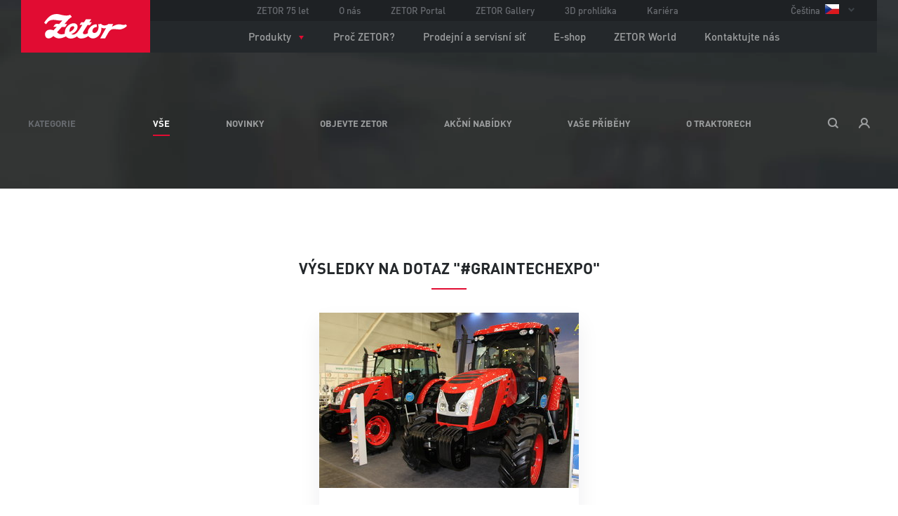

--- FILE ---
content_type: text/html; charset=utf-8
request_url: https://www.zetor.cz/storyboard/search?query=%23graintechexpo
body_size: 5275
content:
<!DOCTYPE html>
<html class="no-js" lang="cs">
<head>
    <meta charset="utf-8">
    <meta name="viewport" content="width=device-width">
    <meta http-equiv="X-UA-Compatible" content="IE=edge">

    <title>ZETOR TRACTORS a.s.</title>

    <link rel="stylesheet" href="/assets/frontend/css/main.min.1768563149.css">


    <link rel="apple-touch-icon" sizes="57x57" href="/assets/icons/apple-touch-icon-57x57.png">
    <link rel="apple-touch-icon" sizes="60x60" href="/assets/icons/apple-touch-icon-60x60.png">
    <link rel="apple-touch-icon" sizes="72x72" href="/assets/icons/apple-touch-icon-72x72.png">
    <link rel="apple-touch-icon" sizes="76x76" href="/assets/icons/apple-touch-icon-76x76.png">
    <link rel="apple-touch-icon" sizes="114x114" href="/assets/icons/apple-touch-icon-114x114.png">
    <link rel="apple-touch-icon" sizes="120x120" href="/assets/icons/apple-touch-icon-120x120.png">
    <link rel="apple-touch-icon" sizes="144x144" href="/assets/icons/apple-touch-icon-144x144.png">
    <link rel="apple-touch-icon" sizes="152x152" href="/assets/icons/apple-touch-icon-152x152.png">
    <link rel="apple-touch-icon" sizes="180x180" href="/assets/icons/apple-touch-icon-180x180.png">
    <link rel="icon" type="image/png" href="/assets/icons/favicon-32x32.png" sizes="32x32">
    <link rel="icon" type="image/png" href="/assets/icons/favicon-194x194.png" sizes="194x194">
    <link rel="icon" type="image/png" href="/assets/icons/favicon-96x96.png" sizes="96x96">
    <link rel="icon" type="image/png" href="/assets/icons/android-chrome-192x192.png" sizes="192x192">
    <link rel="icon" type="image/png" href="/assets/icons/favicon-16x16.png" sizes="16x16">
    <link rel="manifest" href="/assets/icons/manifest.json">
    <link rel="mask-icon" href="/assets/icons/safari-pinned-tab.svg" color="#e10c32">
    <link rel="shortcut icon" href="/assets/icons/favicon.ico">
    <meta name="msapplication-TileColor" content="#ffffff">
    <meta name="msapplication-TileImage" content="/assets/icons/mstile-144x144.png">
    <meta name="msapplication-config" content="/assets/icons/browserconfig.xml">
    <meta name="theme-color" content="#ffffff">

    <meta name="Description" content="Výrobce traktorů Zetor, dodavatel originálních náhradních dílů a příslušenství pro traktory Zetor.">

    <meta property="og:site_name" content="Výrobce traktorů Zetor, dodavatel originálních náhradních dílů a příslušenství pro traktory Zetor.">
        <meta property="og:title" content="ZETOR TRACTORS a.s.">
        <meta property="og:image" content="http://www.zetor.cz/assets/frontend/img/zetor-fcb.png">
        <meta property="og:description" content="Výrobce traktorů Zetor, dodavatel originálních náhradních dílů a příslušenství pro traktory Zetor.">


    <meta name="twitter:card" content="summary">
    <meta name="twitter:site" content="@zetortractors">
    <meta name="twitter:title" content="ZETOR TRACTORS a.s.">
    <meta name="twitter:description" content="Výrobce traktorů Zetor, dodavatel originálních náhradních dílů a příslušenství pro traktory Zetor.">
    <meta name="twitter:creator" content="@giantcz">
    <meta name="twitter:image" content="http://www.zetor.cz/assets/frontend/img/fcb-og.png">

    
    <script src="/assets/frontend/js/vendor/modernizr.1768563139.js"></script>




    <!--[if lt IE 9]>
       <script>
            var OLD_IE = true;
       </script>
    <![endif]-->


    <script>
        window.dataLayer = window.dataLayer || []
        function gtag() {
            dataLayer.push(arguments)
        }

        (function() {
            var consent = {
                ad_storage: 'denied',
                analytics_storage: 'denied',
                functionality_storage: 'denied',
                personalization_storage: 'denied',
                security_storage: 'granted',
                ad_user_data: 'denied',
                ad_personalization: 'denied',
            }
            var values = document.cookie.match(/(?:^| )gCookieConsent=([^;]*)/)
            if (values && values[1]) {
                var settings = JSON.parse(decodeURIComponent(values[1]))
                consent.ad_storage = settings.ads ? 'granted' : 'denied'
                consent.analytics_storage = settings.stats ? 'granted' : 'denied'
                consent.functionality_storage = settings.prefs ? 'granted' : 'denied'
                consent.personalization_storage = settings.prefs ? 'granted' : 'denied'
                consent.ad_user_data = settings.ads ? 'granted' : 'denied'
                consent.ad_personalization = settings.ads ? 'granted' : 'denied'
            } else {
                consent.wait_for_update = 5000
            }
            gtag('consent', 'default', consent)
            gtag('set', 'ads_data_redaction', true)
            gtag({
                event: 'default_consent',
            })
        })();

        var GC_DEFAULT_STATE = true;

        ;(function (w, d, s, l) {
            w[l] = w[l] || []
            w[l].push()
            var f = d.getElementsByTagName(s)[0],
                j = d.createElement(s)
            j.async = true
            j.src = 'https://cookies.giant.cz/assets/consent/js/loader.min.js'
            f.parentNode.insertBefore(j, f)
        })(window, document, 'script', 'dataLayer')
    </script>


    <!-- Google Tag Manager -->
    <script>(function(w,d,s,l,i){w[l]=w[l]||[];w[l].push({'gtm.start':
    new Date().getTime(),event:'gtm.js'});var f=d.getElementsByTagName(s)[0],
    j=d.createElement(s),dl=l!='dataLayer'?'&l='+l:'';j.async=true;j.src=
    'https://www.googletagmanager.com/gtm.js?id='+i+dl;f.parentNode.insertBefore(j,f);
    })(window,document,'script','dataLayer','GTM-P938XPW');</script>
    <!-- End Google Tag Manager -->

    <!-- Font tracking -->
    <!--/ Font tracking -->
</head>

<body class="">
    <script> document.documentElement.className+=' js' </script>

    <div class="page-wrapper">


    <section class="section section-header">

        <div class="section__inner">

            <a class="section-header__logo" href="/">ZETOR</a>

            <div class="section-header__content">

                <nav class="nav-top-bar">
                    <ul>
                        <li data-copy><a href="http://www.zetor75.cz/">ZETOR 75 let</a></li>
                        <li data-copy><a href="/o-nas">O nás</a></li>
                        <li data-copy><a href="/zetor-portal">ZETOR Portal</a></li>
                        <li data-copy><a href="http://www.zetorgallery.cz/">ZETOR Gallery</a></li>
                        <li data-copy><a href="https://zetor.pano3d.cz/">3D prohlídka</a></li>
                        <li data-copy><a href="/kariera">Kariéra</a></li>
                    </ul>
                    <ul>
                        <li class="nav-top-bar__lang">
                            <a href="">Čeština <img src="/assets/frontend/img/flags/cs.png" width="20" height="14" alt="Čeština"></a>
                            <ul>
                                <li class="lang-cs"><a href="/storyboard/search?query=%23graintechexpo">Čeština <span class="icon icon-check"></span></a></li>
                                <li class="lang-en"><a href="https://www.zetor.com/storyboard/search?query=%23graintechexpo">English</a></li>
                                <li class="lang-ru"><a href="http://ru.zetor.com">Русский</a></li>
                                <li class="lang-world"><a href="http://www.zetor.com/sales-and-service-network">ZETOR worldwide</a></li>
                            </ul>
                        </li>
                    </ul>
                </nav>

                <nav class="nav-main">
                    <ul>
                        <li class="has-dropdown">
                            <a href="/produkty">Produkty</a>
                            <div class="dropdown DropdownProducts DropdownProducts--nav">
                                <div class="DropdownProducts-content">
                                    <div class="DropdownProducts-contentMain">
                                        <a class="DropdownProducts-card" href="/zetor-compax">
                                            <div class="DropdownProducts-cardContent">
                                                <h2><span>Zetor</span> Compax</h2>
                                                <span class="icon icon-caret-right" aria-hidden="true"></span>
                                            </div>
                                            <div class="DropdownProducts-cardVisual">
                                                <img
                                                    src="/assets/frontend/img/nav/compax.jpg"
                                                    srcset="/assets/frontend/img/nav/compax@2x.jpg 2x"
                                                    width="130"
                                                    height="150"
                                                    alt="ZETOR COMPAX">
                                            </div>
                                        </a>

                                        <a class="DropdownProducts-card" href="/zetor-major">
                                            <div class="DropdownProducts-cardContent">
                                                <h2><span>Zetor</span> Major</h2>
                                                <span class="icon icon-caret-right" aria-hidden="true"></span>
                                            </div>
                                            <div class="DropdownProducts-cardVisual">
                                                <img
                                                    src="/assets/frontend/img/tractors/major/thumbnail.jpg"
                                                    srcset="/assets/frontend/img/tractors/major/thumbnail@2x.jpg 2x"
                                                    width="304"
                                                    height="229"
                                                    alt="ZETOR MAJOR">
                                            </div>
                                        </a>

                                        <a class="DropdownProducts-card" href="/rada-6">
                                            <div class="DropdownProducts-cardContent">
                                                <h2><span>Zetor</span> Řada&nbsp;6</h2>
                                                <span class="icon icon-caret-right" aria-hidden="true"></span>
                                            </div>
                                            <div class="DropdownProducts-cardVisual">
                                                <img
                                                    src="/assets/frontend/img/tractors/rada6/thumbnail.jpg"
                                                    srcset="/assets/frontend/img/tractors/rada6/thumbnail@2x.jpg 2x"
                                                    width="165"
                                                    height="127"
                                                    alt="ZETOR Řada 6">
                                            </div>
                                        </a>
                                    </div>

                                    <div class="DropdownProducts-contentSecondary">
                                        <div class="DropdownProducts-list">
                                            <a class="DropdownProducts-card DropdownProducts-card--simple" href="/zetor-proxima">
                                                <div class="DropdownProducts-cardContent">
                                                    <h2><span>Zetor</span> Proxima</h2>
                                                    <span class="icon icon-caret-right" aria-hidden="true"></span>
                                                </div>
                                                <div class="DropdownProducts-cardVisual">
                                                    <img
                                                        src="/assets/frontend/img/tractors/proxima/thumbnail.jpg"
                                                        srcset="/assets/frontend/img/tractors/proxima/thumbnail@2x.jpg 2x"
                                                        width="165"
                                                        height="127"
                                                        alt="ZETOR PROXIMA">
                                                </div>
                                            </a>
                                            <a class="DropdownProducts-card DropdownProducts-card--simple" href="/zetor-forterra">
                                                <div class="DropdownProducts-cardContent">
                                                    <h2><span>Zetor</span> Forterra</h2>
                                                    <span class="icon icon-caret-right" aria-hidden="true"></span>
                                                </div>
                                                <div class="DropdownProducts-cardVisual">
                                                    <img
                                                        src="/assets/frontend/img/tractors/forterra/thumbnail.jpg"
                                                        srcset="/assets/frontend/img/tractors/forterra/thumbnail@2x.jpg 2x"
                                                        width="165"
                                                        height="127"
                                                        alt="ZETOR FORTERRA">
                                                </div>
                                            </a>
                                            <a class="DropdownProducts-card DropdownProducts-card--simple" href="/zetor-crystal">
                                                <div class="DropdownProducts-cardContent">
                                                    <h2><span>Zetor</span> Crystal</h2>
                                                    <span class="icon icon-caret-right" aria-hidden="true"></span>
                                                </div>
                                                <div class="DropdownProducts-cardVisual">
                                                    <img
                                                        src="/assets/frontend/img/tractors/crystal/thumbnail.jpg"
                                                        srcset="/assets/frontend/img/tractors/crystal/thumbnail@2x.jpg 2x"
                                                        width="165"
                                                        height="127"
                                                        alt="ZETOR CRYSTAL">
                                                </div>
                                            </a>
                                        </div>
                                        <div class="DropdownProducts-others">
                                            <a class="DropdownProducts-link" href="/nahradni-dily">
                                                <div class="DropdownProducts-linkVisual">
                                                     <img
                                                        src="/assets/frontend/img/nav//nahradni-dily.jpg"
                                                        srcset="/assets/frontend/img/nav/nahradni-dily@2x.jpg 2x"
                                                        width="50"
                                                        height="37"
                                                        alt="">
                                                </div>
                                                <div class="DropdownProducts-linkText">
                                                    <h2>Náhradní <strong>díly</strong></h2>
                                                    <span class="icon icon-caret-right" aria-hidden="true"></span>
                                                </div>
                                            </a>
                                            <a href="/zetor-powertrain" class="DropdownProducts-link">
                                                <div class="DropdownProducts-linkVisual">
                                                    <img
                                                        src="/assets/frontend/img/nav/power-train.jpg"
                                                        srcset="/assets/frontend/img/nav/power-train@2x.jpg 2x"
                                                        width="50"
                                                        height="39"
                                                        alt="ZETOR Powertrain">
                                                </div>
                                                <div class="DropdownProducts-linkText">
                                                    <h2>ZETOR <strong>Powertrain</strong></h2>
                                                    <span class="icon icon-caret-right" aria-hidden="true"></span>
                                                </div>
                                            </a>
                                            <a class="DropdownProducts-link" href="/celni-nakladace">
                                                <div class="DropdownProducts-linkVisual">
                                                    <img
                                                        src="/assets/frontend/img/nav/system.1.jpg"
                                                        srcset="/assets/frontend/img/nav/system@2x.1.jpg 2x"
                                                        width="50"
                                                        height="41"
                                                        alt="Front loaders">
                                                </div>
                                                <div class="DropdownProducts-linkText">
                                                    <h2>Čelní <strong>nakladače</strong></h2>
                                                    <span class="icon icon-caret-right" aria-hidden="true"></span>
                                                </div>
                                            </a>
                                        </div>
                                    </div>
                                </div>
                            </div>
                        </li>
                        <li><a href="/proc-zetor">Proč ZETOR?</a></li>
                        <li><a href="/prodejni-a-servisni-sit">Prodejní a&nbsp;servisní síť</a></li>
                        <li><a href="http://eshop.zetor.cz/" target="_blank">E-shop</a></li>
                        <li><a href="/zetor-world">ZETOR World</a></li>
                        <li><a href="/kontakt">Kontaktujte nás</a></li>
                    </ul>
                </nav>

                <div class="lang-select nav-top-bar__lang"></div>

                <a href="" class="nav-trigger">
                    Menu <span class="icon icon-menu"></span>
                </a>

            </div>

        </div>

    </section>




<section class="section section-visual--results section--noPadBottom">
    <div class="section__inner">
        <div class="storyboard-categories">
            <div class="storyboard-categories__name">
                 Kategorie
            </div>

            <ul class="storyboard-categories__list">
                <li>
                    <a class="active" href="/zetor-world">Vše</a>
                </li>
                <li>
                    <a href="/zetor-world/novinky">Novinky</a>
                </li>
                <li>
                    <a href="/zetor-world/objevte-zetor">Objevte Zetor</a>
                </li>
                <li>
                    <a href="/zetor-world/akcni-nabidky">Akční nabídky</a>
                </li>
                <li>
                    <a href="/zetor-world/vase-pribehy">Vaše příběhy</a>
                </li>
                <li>
                    <a href="/zetor-world/o-traktorech">O traktorech</a>
                </li>
            </ul>

<div class="storyboard-categories__icons">
    <a href="#search-modal" class="icon icon-search open-modal"></a>
        <a href="#login-modal" class="icon icon-user open-modal"></a>
</div>        </div>
    </div>
</section>

<div id="snippet--loginForm"><div id="login-modal" class="login-modal">
    <div class="login-modal__dialog">
        <button class="login-modal__close close-modal">
            <div class="icon icon-cross"></div>
        </button>
        <h3>Přihlášení</h3>
        <form action="/storyboard/search?query=%23graintechexpo" class="ajax" method="post" id="frm-storyboardSignForm">
            <div class="login-modal__inputWrap">
                <input type="text" placeholder="Uživatelské jméno" class="login-modal__input" name="email" id="frm-storyboardSignForm-email" required data-nette-rules='[{"op":":filled","msg":"Vyplňte uživatelské jméno"}]'>
            </div>
            <div class="login-modal__inputWrap">
                <input type="password" placeholder="Heslo" class="login-modal__input" name="password" id="frm-storyboardSignForm-password" required data-nette-rules='[{"op":":filled","msg":"Vyplňte heslo"}]'>
            </div>
            <button type="submit" class="button button--red" name="_submit">
                <span>Přihlásit</span>
            </button>
<input type="hidden" name="_do" value="storyboardSignForm-submit">        </form>
    </div>
</div></div>
<div class="search-modal" id="search-modal">
    <form action="/storyboard/search?query=%23graintechexpo" method="post" id="frm-storyboardSearchForm">
        <input type="text" placeholder="Vyhledávání..." class="search-modal__input" name="query" id="frm-storyboardSearchForm-query">
        <button type="submit" class="icon icon-search" name="_submit"></button>
<input type="hidden" name="_do" value="storyboardSearchForm-submit"><!--[if IE]><input type=IEbug disabled style="display:none"><![endif]-->
    </form>

    <a href="#" class="search-modal__close close-modal">
        <div class="icon icon-cross"></div>
    </a>
</div>

<section class="section">
    <div class="section__inner">
<div id="snippet--articles">                <h2 class="section-title section-title--bold">Výsledky na dotaz "#graintechexpo"</h2>
                <div class="articles">
                    <a class="article-block" href="/storyboard/detail/232">

                            <div class="article-block__image">
                                <img src="/data/images/storyboard/e9/img-7978-2_retina.370x250.exact.q85.jpg" alt="Traktory ZETOR na prvních výstavách tohoto roku" width="370" height="250">
                            </div>

                        <div class="article-block__content">
                            <div class="article-block__tag">
                                Novinky
                            </div>

                            <div class="article-block__date">
                                25.3.2022
                            </div>

                            <h3 class="article-block__title">
                                Traktory ZETOR na prvních výstavách tohoto roku
                            </h3>
                        </div>
                    </a>
                </div>
                <div class="center">
                </div>
</div>
    </div>
</section>






<div id="snippet--footer">
<div class="section section-footer">
    <div class="section__inner">

                <form action="/storyboard/search?query=%23graintechexpo" method="post" id="frm-newsletterForm" class="form-newsletter ajax">
                    <div class="form-newsletter__title">
                         Přihlaste se k&nbsp;odběru novinek ze světa ZETORU
                    </div>

                    <div class="form-newsletter__holder">
                        <div class="input-wrap">
                            <input type="email" name="email" id="frm-newsletterForm-email" data-nette-rules='[{"op":":email","msg":"Zadejte e-mail"}]'>
                            <label>
                                <span>E-mail</span>
                            </label>
                        </div>

                        <button class="button button--red" type="submit" name="_submit" value="Odebírat">
                            <span>Přihlásit</span>
                        </button>

                        <div class="antispam">
                            <input type="text" name="gagreeurl" class="anti" id="frm-newsletterForm-gagreeurl">
                        </div>

                        <noscript>
                            <div class="input input--filled ">
                                <input type="text" name="agreeemail" class="anti-fill" id="frm-newsletterForm-agreeemail" data-nette-rules='[{"op":":equal","msg":"Zadejte slovo zetor.cz","arg":"zetor.cz"}]'>
                                <label class="input__placeholder" for="agreeemail">Napište
                                    <strong>zetor.cz</strong>
                                </label>
                            </div>
                        </noscript>

                        <div class="form-newsletter__label">
                            <span class="checkbox-label">
                                <label for="frm-newsletterForm-agreement">
                                    <div class="checkbox-wrap">
                                    <input type="checkbox" required name="agreement" id="frm-newsletterForm-agreement" data-nette-rules='[{"op":":filled","msg":"Souhlas je povinný"}]'><span></span></div>
                                    <span class="form-newsletter__text">Souhlasím se zasíláním ZETOR newsletteru a&nbsp;se zpracováním osobních údajů v&nbsp;souladu <a href="/ochrana-osobnich-udaju">s&nbsp;právním ujednáním společnosti ZETOR TRACTORS a.s.</a>  <span class="form-newsletter__revoke">Souhlas se zpracováním osobních údajů můžete kdykoliv odvolat <a href="mailto:marketing@zetor.com">zde</a></span>
                                    </span>
                                </label>
                            </span>
                        </div>
                    </div>
                <input type="hidden" name="_do" value="newsletterForm-submit"></form>


        <div class="footer-links">
            <div class="footer-links__column">
                <h3>Traktory ZETOR</h3>
                <ul>
                    <li><a href="/zetor-compax">COMPAX</a></li>
                    <li><a href="/zetor-major">MAJOR</a></li>
                    <li><a href="/rada-6">ŘADA 6</a></li>
                    <li><a href="/zetor-proxima">PROXIMA</a></li>
                    <li><a href="/zetor-forterra">FORTERRA</a></li>
                    <li><a href="/zetor-crystal">CRYSTAL</a></li>
                </ul>
            </div>
            <div class="footer-links__column">
                <h3>Další produkty</h3>
                <ul>
                    <li><a href="/nahradni-dily">Náhradní díly</a></li>
                    <li><a href="/oleje">Oleje</a></li>
                    <li><a href="/celni-nakladace">Čelní nakladače</a></li>
                </ul>
            </div>
            <div class="footer-links__column">
                <h3>O ZETORU</h3>
                <ul>
                    <li><a href="https://">Proč ZETOR?</a></li>
                    <li><a href="/prodejni-a-servisni-sit">Prodejní a&nbsp;servisní síť</a></li>
                    <li><a href="/o-spolecnosti">O společnosti</a></li>
                    <li><a href="/kariera">Kariéra</a></li>
                    <li><a href="/kontakt">Kontakt</a></li>
                </ul>
            </div>
            <div class="footer-links__column">
                <h3>Další odkazy</h3>
                <ul>
                    <li><a href=""></a></li>
                    <li><a href="http://eshop.zetor.cz/" target="_blank">E-shop</a></li>
                    <li><a href="http://www.zetorgallery.cz/" target="_blank">ZETOR Gallery</a></li>
                    <li><a href="/zetor-portal">ZETOR Portal</a></li>
                    <li><a target="_blank" href="http://www.cals.cz/zetorservice/zetorservice.asp">Návody k obsluze</a></li>
                    <li><a target="_blank" href="/vyzkumna-cinnost-a-granty">Výzkumná činnost a granty</a></li>
                    <li><a href="/spolecenska-odpovednost#eticky-kodex">Nahlášení neetického jednání</a></li>
                    <li><a href="/spolecenska-odpovednost#whistleblowing">Whistleblowing</a></li>
                    <li><a href="/ochrana-osobnich-udaju">Ochrana osobních údajů</a></li>
                    <li><a href="/cookies">Cookies</a></li>
                </ul>
            </div>
            <div class="footer-links__column social-links">
                <h3>Sociální sít</h3>
                <ul class="social-networks">
                    <li class="facebook"><a href="https://www.facebook.com/zetor" target="_blank"><span class="icon icon-facebook"></span></a></li>
                    <li class="instagram"><a href="https://www.instagram.com/zetortractors/" target="_blank"><span class="icon icon-instagram"></span></a></li>
                    <li class="youtube"><a href="https://www.youtube.com/channel/UCMNdnC74YttvjNuTzkYoigQ" target="_blank"><span class="icon icon-youtube"></span></a></li>
                    <li class="linkedin"><a href="https://www.linkedin.com/company/zetor-tractors-a-s-?trk=nav_account_sub_nav_company_admin" target="_blank"><span class="icon icon-linkedin"></span></a></li>
                    <li class="twitter"><a href="https://twitter.com/zetortractors" target="_blank"><span class="icon icon-twitter"></span></a></li>
                </ul>
            </div>
        </div>

        <div class="copyright">
            Copyright &copy; 2026 ZETOR TRACTORS a.s. <a href="http://www.giant.cz/" target="_blank">Webdesign <span class="logo-giant"></span></a>
        </div>

    </div>
</div>


</div>

    </div>

    
    <script src="/assets/frontend/js/app.min.1768563149.js"></script>


</body>
</html>


--- FILE ---
content_type: image/svg+xml
request_url: https://www.zetor.cz/assets/frontend/img/logo-zetor-old.1768563002.svg
body_size: 2378
content:
<svg xmlns="http://www.w3.org/2000/svg" width="118" height="34.319"><path fill-rule="evenodd" clip-rule="evenodd" fill="#FFF" d="M112.392 15.293c-1.431-.154-2.92-.826-4.655-.928-1.744-.11-3.72.238-6.272 1.166-1.387.51-3.531 1.361-4.876 2.204l1.659-3.761-6.654-.094c-1.693 1.583-4.927 2.579-7.557 1.795-1.294-.357-2.392-1.004-3.013-2.068-1.149.375-2.562.656-4.094.75 1.021 3.489.63 8.179-1.991 10.646-1.056.996-2.706 1.847-4.28 1.371-2.596-.767-2.128-3.541-1.148-5.328 1.14-2 3.479-2.987 5.658-2.842a15.504 15.504 0 0 0-.468-3.83c-.894-.06-1.796.025-2.74.229-4.06.868-6.936 3.753-8.774 7.088-.868 1.609-1.029 3.149-1.055 5.047-1.157 1.285-4.391 2.034-5.974 1.2-.945-.332-1.268-1.575-.545-2.996l6.229-9.625 3.515.034 2.451-3.753-3.515-.042 2.723-4.17-7.515-.102-2.731 4.178-3.923-.051-2.391 3.736 3.872.051c-2.077 3.251-4.195 7.012-6.749 10.059-1.268 1.54-2.894 2.638-4.791 3.276-1.132.374-2.843.519-4.11-.511 3.548-1.345 7.489-3.872 8.604-8.195.468-1.761.553-3.693-.902-5.259-1.634-1.728-4.314-1.907-6.493-1.422-3.847.86-6.664 3.319-8.664 6.332-1.489 2.247-2.119 6.076-1.855 8.187-2.774.792-6.247 1.285-8.782-.28-.851-.528-1.558-1.226-2.298-1.839l6.885-7.506 4.884.051 2.545-4.034-3.745-.042c2.528-2.637 5.063-6.126 8.195-8.493.723-.544 1.506-.953 2.212-1.319-.085-1.132-1.668-2.102-2.204-3.191-2.392 1.259-5.66 1.268-8.766.902-3.2-.375-6.247-1.65-9.429-1.872-4.483-.323-9.002 1.192-12.032 3.975C4.051 6.562 1.949 8.885 0 12.145l2.638 2.196c.732-1.03 1.608-2.06 2.553-3.149 3.276-3.854 9.225-3.25 13.829-2.425 2.392.426 4.664.459 6.961.196l-4.536 4.91-4.314-.06c-.749-.017-1.37.469-1.906 1.039-.86 1.081-1.489 1.982-2.187 3.012l4.723.077-4.417 4.816c-3.362-1.319-8.017-1.311-10.314 1.141-1.932 2.068-2.374 4.476-1.285 7.225.655 1.667 2.076 2.867 4.042 2.994 3.106.188 5.174-1.522 7.302-3.378 1.447 1.353 2.74 2.153 4.791 2.834 4.408 1.438 9.072-.435 13.038-2.272 1.728 1.982 4.578 3.166 7.54 3.004 3.175-.145 6.187-1.37 8.357-3.098 1.2 1.72 2.298 2.732 4.646 2.97 4.145.418 8.561-1.276 11.471-3.412 1.489 2.136 3.957 3.421 6.774 3.396 4.467-.315 7.982-3.123 9.854-6.477 1.405-2.536 2.145-5.701 2.026-8.569 1.242.604 2.493.936 3.583.945.748.008 2.323-.222 3.046-.528l-8.434 14.552 6.979.018 4.434-7.642c.8-1.361 1.881-2.825 3.115-3.839 4.195-3.429 10.187-.195 15.071-1.268 3.592-.791 6.314-2.28 8.621-4.689a35.39 35.39 0 0 0-1.712-2.263c-1.344.765-2.613 1.019-3.897.892zM36.065 25.13c-.281-1.924.23-4.773 1.387-6.204.876-1.072 2.34-2.094 3.957-1.83 1.268.213 1.762 1.413 1.208 2.638-1.259 2.809-3.939 4.409-6.552 5.396z"/></svg>

--- FILE ---
content_type: text/javascript
request_url: https://www.zetor.cz/assets/frontend/js/app.min.1768563149.js
body_size: 245400
content:
function MarkerClusterer(t,e,i){this.extend(MarkerClusterer,google.maps.OverlayView),this.map_=t,this.markers_=[],this.clusters_=[],this.sizes=[53,56,66,78,90],this.styles_=[],this.ready_=!1;var n=i||{};this.gridSize_=n.gridSize||60,this.minClusterSize_=n.minimumClusterSize||2,this.maxZoom_=n.maxZoom||null,this.styles_=n.styles||[],this.imagePath_=n.imagePath||this.MARKER_CLUSTER_IMAGE_PATH_,this.imageExtension_=n.imageExtension||this.MARKER_CLUSTER_IMAGE_EXTENSION_,this.zoomOnClick_=!0,void 0!=n.zoomOnClick&&(this.zoomOnClick_=n.zoomOnClick),this.averageCenter_=!1,void 0!=n.averageCenter&&(this.averageCenter_=n.averageCenter),this.setupStyles_(),this.setMap(t),this.prevZoom_=this.map_.getZoom();var o=this;google.maps.event.addListener(this.map_,"zoom_changed",function(){var t=o.map_.mapTypes[o.map_.getMapTypeId()].maxZoom,e=o.map_.getZoom();e<0||e>t||o.prevZoom_!=e&&(o.prevZoom_=o.map_.getZoom(),o.resetViewport())}),google.maps.event.addListener(this.map_,"idle",function(){o.redraw()}),e&&e.length&&this.addMarkers(e,!1)}function Cluster(t){this.markerClusterer_=t,this.map_=t.getMap(),this.gridSize_=t.getGridSize(),this.minClusterSize_=t.getMinClusterSize(),this.averageCenter_=t.isAverageCenter(),this.center_=null,this.markers_=[],this.bounds_=null,this.clusterIcon_=new ClusterIcon(this,t.getStyles(),t.getGridSize())}function ClusterIcon(t,e,i){t.getMarkerClusterer().extend(ClusterIcon,google.maps.OverlayView),this.styles_=e,this.padding_=i||0,this.cluster_=t,this.center_=null,this.map_=t.getMap(),this.div_=null,this.sums_=null,this.visible_=!1,this.setMap(this.map_)}function callMasonry(){new Masonry(".articles",{gutter:45,itemSelector:".article-block",fitWidth:!0})}!function(t,e){"object"==typeof module&&"object"==typeof module.exports?module.exports=t.document?e(t,!0):function(t){if(!t.document)throw new Error("jQuery requires a window with a document");return e(t)}:e(t)}("undefined"!=typeof window?window:this,function(t,e){function i(t){var e=t.length,i=ot.type(t);return"function"!==i&&!ot.isWindow(t)&&(!(1!==t.nodeType||!e)||("array"===i||0===e||"number"==typeof e&&e>0&&e-1 in t))}function n(t,e,i){if(ot.isFunction(e))return ot.grep(t,function(t,n){return!!e.call(t,n,t)!==i});if(e.nodeType)return ot.grep(t,function(t){return t===e!==i});if("string"==typeof e){if(ut.test(e))return ot.filter(e,t,i);e=ot.filter(e,t)}return ot.grep(t,function(t){return ot.inArray(t,e)>=0!==i})}function o(t,e){do t=t[e];while(t&&1!==t.nodeType);return t}function r(t){var e=xt[t]={};return ot.each(t.match(bt)||[],function(t,i){e[i]=!0}),e}function s(){ft.addEventListener?(ft.removeEventListener("DOMContentLoaded",a,!1),t.removeEventListener("load",a,!1)):(ft.detachEvent("onreadystatechange",a),t.detachEvent("onload",a))}function a(){(ft.addEventListener||"load"===event.type||"complete"===ft.readyState)&&(s(),ot.ready())}function l(t,e,i){if(void 0===i&&1===t.nodeType){var n="data-"+e.replace(Ct,"-$1").toLowerCase();if(i=t.getAttribute(n),"string"==typeof i){try{i="true"===i||"false"!==i&&("null"===i?null:+i+""===i?+i:kt.test(i)?ot.parseJSON(i):i)}catch(o){}ot.data(t,e,i)}else i=void 0}return i}function c(t){var e;for(e in t)if(("data"!==e||!ot.isEmptyObject(t[e]))&&"toJSON"!==e)return!1;return!0}function h(t,e,i,n){if(ot.acceptData(t)){var o,r,s=ot.expando,a=t.nodeType,l=a?ot.cache:t,c=a?t[s]:t[s]&&s;if(c&&l[c]&&(n||l[c].data)||void 0!==i||"string"!=typeof e)return c||(c=a?t[s]=G.pop()||ot.guid++:s),l[c]||(l[c]=a?{}:{toJSON:ot.noop}),"object"!=typeof e&&"function"!=typeof e||(n?l[c]=ot.extend(l[c],e):l[c].data=ot.extend(l[c].data,e)),r=l[c],n||(r.data||(r.data={}),r=r.data),void 0!==i&&(r[ot.camelCase(e)]=i),"string"==typeof e?(o=r[e],null==o&&(o=r[ot.camelCase(e)])):o=r,o}}function d(t,e,i){if(ot.acceptData(t)){var n,o,r=t.nodeType,s=r?ot.cache:t,a=r?t[ot.expando]:ot.expando;if(s[a]){if(e&&(n=i?s[a]:s[a].data)){ot.isArray(e)?e=e.concat(ot.map(e,ot.camelCase)):e in n?e=[e]:(e=ot.camelCase(e),e=e in n?[e]:e.split(" ")),o=e.length;for(;o--;)delete n[e[o]];if(i?!c(n):!ot.isEmptyObject(n))return}(i||(delete s[a].data,c(s[a])))&&(r?ot.cleanData([t],!0):it.deleteExpando||s!=s.window?delete s[a]:s[a]=null)}}}function u(){return!0}function p(){return!1}function f(){try{return ft.activeElement}catch(t){}}function m(t){var e=It.split("|"),i=t.createDocumentFragment();if(i.createElement)for(;e.length;)i.createElement(e.pop());return i}function g(t,e){var i,n,o=0,r=typeof t.getElementsByTagName!==Tt?t.getElementsByTagName(e||"*"):typeof t.querySelectorAll!==Tt?t.querySelectorAll(e||"*"):void 0;if(!r)for(r=[],i=t.childNodes||t;null!=(n=i[o]);o++)!e||ot.nodeName(n,e)?r.push(n):ot.merge(r,g(n,e));return void 0===e||e&&ot.nodeName(t,e)?ot.merge([t],r):r}function v(t){Mt.test(t.type)&&(t.defaultChecked=t.checked)}function y(t,e){return ot.nodeName(t,"table")&&ot.nodeName(11!==e.nodeType?e:e.firstChild,"tr")?t.getElementsByTagName("tbody")[0]||t.appendChild(t.ownerDocument.createElement("tbody")):t}function b(t){return t.type=(null!==ot.find.attr(t,"type"))+"/"+t.type,t}function x(t){var e=Yt.exec(t.type);return e?t.type=e[1]:t.removeAttribute("type"),t}function w(t,e){for(var i,n=0;null!=(i=t[n]);n++)ot._data(i,"globalEval",!e||ot._data(e[n],"globalEval"))}function _(t,e){if(1===e.nodeType&&ot.hasData(t)){var i,n,o,r=ot._data(t),s=ot._data(e,r),a=r.events;if(a){delete s.handle,s.events={};for(i in a)for(n=0,o=a[i].length;n<o;n++)ot.event.add(e,i,a[i][n])}s.data&&(s.data=ot.extend({},s.data))}}function T(t,e){var i,n,o;if(1===e.nodeType){if(i=e.nodeName.toLowerCase(),!it.noCloneEvent&&e[ot.expando]){o=ot._data(e);for(n in o.events)ot.removeEvent(e,n,o.handle);e.removeAttribute(ot.expando)}"script"===i&&e.text!==t.text?(b(e).text=t.text,x(e)):"object"===i?(e.parentNode&&(e.outerHTML=t.outerHTML),it.html5Clone&&t.innerHTML&&!ot.trim(e.innerHTML)&&(e.innerHTML=t.innerHTML)):"input"===i&&Mt.test(t.type)?(e.defaultChecked=e.checked=t.checked,e.value!==t.value&&(e.value=t.value)):"option"===i?e.defaultSelected=e.selected=t.defaultSelected:"input"!==i&&"textarea"!==i||(e.defaultValue=t.defaultValue)}}function k(e,i){var n,o=ot(i.createElement(e)).appendTo(i.body),r=t.getDefaultComputedStyle&&(n=t.getDefaultComputedStyle(o[0]))?n.display:ot.css(o[0],"display");return o.detach(),r}function C(t){var e=ft,i=Jt[t];return i||(i=k(t,e),"none"!==i&&i||(Kt=(Kt||ot("<iframe frameborder='0' width='0' height='0'/>")).appendTo(e.documentElement),e=(Kt[0].contentWindow||Kt[0].contentDocument).document,e.write(),e.close(),i=k(t,e),Kt.detach()),Jt[t]=i),i}function S(t,e){return{get:function(){var i=t();if(null!=i)return i?void delete this.get:(this.get=e).apply(this,arguments)}}}function A(t,e){if(e in t)return e;for(var i=e.charAt(0).toUpperCase()+e.slice(1),n=e,o=ue.length;o--;)if(e=ue[o]+i,e in t)return e;return n}function P(t,e){for(var i,n,o,r=[],s=0,a=t.length;s<a;s++)n=t[s],n.style&&(r[s]=ot._data(n,"olddisplay"),i=n.style.display,e?(r[s]||"none"!==i||(n.style.display=""),""===n.style.display&&Pt(n)&&(r[s]=ot._data(n,"olddisplay",C(n.nodeName)))):(o=Pt(n),(i&&"none"!==i||!o)&&ot._data(n,"olddisplay",o?i:ot.css(n,"display"))));for(s=0;s<a;s++)n=t[s],n.style&&(e&&"none"!==n.style.display&&""!==n.style.display||(n.style.display=e?r[s]||"":"none"));return t}function E(t,e,i){var n=le.exec(e);return n?Math.max(0,n[1]-(i||0))+(n[2]||"px"):e}function M(t,e,i,n,o){for(var r=i===(n?"border":"content")?4:"width"===e?1:0,s=0;r<4;r+=2)"margin"===i&&(s+=ot.css(t,i+At[r],!0,o)),n?("content"===i&&(s-=ot.css(t,"padding"+At[r],!0,o)),"margin"!==i&&(s-=ot.css(t,"border"+At[r]+"Width",!0,o))):(s+=ot.css(t,"padding"+At[r],!0,o),"padding"!==i&&(s+=ot.css(t,"border"+At[r]+"Width",!0,o)));return s}function $(t,e,i){var n=!0,o="width"===e?t.offsetWidth:t.offsetHeight,r=te(t),s=it.boxSizing&&"border-box"===ot.css(t,"boxSizing",!1,r);if(o<=0||null==o){if(o=ee(t,e,r),(o<0||null==o)&&(o=t.style[e]),ne.test(o))return o;n=s&&(it.boxSizingReliable()||o===t.style[e]),o=parseFloat(o)||0}return o+M(t,e,i||(s?"border":"content"),n,r)+"px"}function O(t,e,i,n,o){return new O.prototype.init(t,e,i,n,o)}function L(){return setTimeout(function(){pe=void 0}),pe=ot.now()}function D(t,e){var i,n={height:t},o=0;for(e=e?1:0;o<4;o+=2-e)i=At[o],n["margin"+i]=n["padding"+i]=t;return e&&(n.opacity=n.width=t),n}function j(t,e,i){for(var n,o=(be[e]||[]).concat(be["*"]),r=0,s=o.length;r<s;r++)if(n=o[r].call(i,e,t))return n}function I(t,e,i){var n,o,r,s,a,l,c,h,d=this,u={},p=t.style,f=t.nodeType&&Pt(t),m=ot._data(t,"fxshow");i.queue||(a=ot._queueHooks(t,"fx"),null==a.unqueued&&(a.unqueued=0,l=a.empty.fire,a.empty.fire=function(){a.unqueued||l()}),a.unqueued++,d.always(function(){d.always(function(){a.unqueued--,ot.queue(t,"fx").length||a.empty.fire()})})),1===t.nodeType&&("height"in e||"width"in e)&&(i.overflow=[p.overflow,p.overflowX,p.overflowY],c=ot.css(t,"display"),h="none"===c?ot._data(t,"olddisplay")||C(t.nodeName):c,"inline"===h&&"none"===ot.css(t,"float")&&(it.inlineBlockNeedsLayout&&"inline"!==C(t.nodeName)?p.zoom=1:p.display="inline-block")),i.overflow&&(p.overflow="hidden",it.shrinkWrapBlocks()||d.always(function(){p.overflow=i.overflow[0],p.overflowX=i.overflow[1],p.overflowY=i.overflow[2]}));for(n in e)if(o=e[n],me.exec(o)){if(delete e[n],r=r||"toggle"===o,o===(f?"hide":"show")){if("show"!==o||!m||void 0===m[n])continue;f=!0}u[n]=m&&m[n]||ot.style(t,n)}else c=void 0;if(ot.isEmptyObject(u))"inline"===("none"===c?C(t.nodeName):c)&&(p.display=c);else{m?"hidden"in m&&(f=m.hidden):m=ot._data(t,"fxshow",{}),r&&(m.hidden=!f),f?ot(t).show():d.done(function(){ot(t).hide()}),d.done(function(){var e;ot._removeData(t,"fxshow");for(e in u)ot.style(t,e,u[e])});for(n in u)s=j(f?m[n]:0,n,d),n in m||(m[n]=s.start,f&&(s.end=s.start,s.start="width"===n||"height"===n?1:0))}}function F(t,e){var i,n,o,r,s;for(i in t)if(n=ot.camelCase(i),o=e[n],r=t[i],ot.isArray(r)&&(o=r[1],r=t[i]=r[0]),i!==n&&(t[n]=r,delete t[i]),s=ot.cssHooks[n],s&&"expand"in s){r=s.expand(r),delete t[n];for(i in r)i in t||(t[i]=r[i],e[i]=o)}else e[n]=o}function z(t,e,i){var n,o,r=0,s=ye.length,a=ot.Deferred().always(function(){delete l.elem}),l=function(){if(o)return!1;for(var e=pe||L(),i=Math.max(0,c.startTime+c.duration-e),n=i/c.duration||0,r=1-n,s=0,l=c.tweens.length;s<l;s++)c.tweens[s].run(r);return a.notifyWith(t,[c,r,i]),r<1&&l?i:(a.resolveWith(t,[c]),!1)},c=a.promise({elem:t,props:ot.extend({},e),opts:ot.extend(!0,{specialEasing:{}},i),originalProperties:e,originalOptions:i,startTime:pe||L(),duration:i.duration,tweens:[],createTween:function(e,i){var n=ot.Tween(t,c.opts,e,i,c.opts.specialEasing[e]||c.opts.easing);return c.tweens.push(n),n},stop:function(e){var i=0,n=e?c.tweens.length:0;if(o)return this;for(o=!0;i<n;i++)c.tweens[i].run(1);return e?a.resolveWith(t,[c,e]):a.rejectWith(t,[c,e]),this}}),h=c.props;for(F(h,c.opts.specialEasing);r<s;r++)if(n=ye[r].call(c,t,h,c.opts))return n;return ot.map(h,j,c),ot.isFunction(c.opts.start)&&c.opts.start.call(t,c),ot.fx.timer(ot.extend(l,{elem:t,anim:c,queue:c.opts.queue})),c.progress(c.opts.progress).done(c.opts.done,c.opts.complete).fail(c.opts.fail).always(c.opts.always)}function N(t){return function(e,i){"string"!=typeof e&&(i=e,e="*");var n,o=0,r=e.toLowerCase().match(bt)||[];if(ot.isFunction(i))for(;n=r[o++];)"+"===n.charAt(0)?(n=n.slice(1)||"*",(t[n]=t[n]||[]).unshift(i)):(t[n]=t[n]||[]).push(i)}}function R(t,e,i,n){function o(a){var l;return r[a]=!0,ot.each(t[a]||[],function(t,a){var c=a(e,i,n);return"string"!=typeof c||s||r[c]?s?!(l=c):void 0:(e.dataTypes.unshift(c),o(c),!1)}),l}var r={},s=t===We;return o(e.dataTypes[0])||!r["*"]&&o("*")}function B(t,e){var i,n,o=ot.ajaxSettings.flatOptions||{};for(n in e)void 0!==e[n]&&((o[n]?t:i||(i={}))[n]=e[n]);return i&&ot.extend(!0,t,i),t}function H(t,e,i){for(var n,o,r,s,a=t.contents,l=t.dataTypes;"*"===l[0];)l.shift(),void 0===o&&(o=t.mimeType||e.getResponseHeader("Content-Type"));if(o)for(s in a)if(a[s]&&a[s].test(o)){l.unshift(s);break}if(l[0]in i)r=l[0];else{for(s in i){if(!l[0]||t.converters[s+" "+l[0]]){r=s;break}n||(n=s)}r=r||n}if(r)return r!==l[0]&&l.unshift(r),i[r]}function W(t,e,i,n){var o,r,s,a,l,c={},h=t.dataTypes.slice();if(h[1])for(s in t.converters)c[s.toLowerCase()]=t.converters[s];for(r=h.shift();r;)if(t.responseFields[r]&&(i[t.responseFields[r]]=e),!l&&n&&t.dataFilter&&(e=t.dataFilter(e,t.dataType)),l=r,r=h.shift())if("*"===r)r=l;else if("*"!==l&&l!==r){if(s=c[l+" "+r]||c["* "+r],!s)for(o in c)if(a=o.split(" "),a[1]===r&&(s=c[l+" "+a[0]]||c["* "+a[0]])){s===!0?s=c[o]:c[o]!==!0&&(r=a[0],h.unshift(a[1]));break}if(s!==!0)if(s&&t["throws"])e=s(e);else try{e=s(e)}catch(d){return{state:"parsererror",error:s?d:"No conversion from "+l+" to "+r}}}return{state:"success",data:e}}function q(t,e,i,n){var o;if(ot.isArray(e))ot.each(e,function(e,o){i||Ye.test(t)?n(t,o):q(t+"["+("object"==typeof o?e:"")+"]",o,i,n)});else if(i||"object"!==ot.type(e))n(t,e);else for(o in e)q(t+"["+o+"]",e[o],i,n)}function X(){try{return new t.XMLHttpRequest}catch(e){}}function V(){try{return new t.ActiveXObject("Microsoft.XMLHTTP")}catch(e){}}function Y(t){return ot.isWindow(t)?t:9===t.nodeType&&(t.defaultView||t.parentWindow)}var G=[],U=G.slice,Q=G.concat,Z=G.push,K=G.indexOf,J={},tt=J.toString,et=J.hasOwnProperty,it={},nt="1.11.2",ot=function(t,e){return new ot.fn.init(t,e)},rt=/^[\s\uFEFF\xA0]+|[\s\uFEFF\xA0]+$/g,st=/^-ms-/,at=/-([\da-z])/gi,lt=function(t,e){return e.toUpperCase()};ot.fn=ot.prototype={jquery:nt,constructor:ot,selector:"",length:0,toArray:function(){return U.call(this)},get:function(t){return null!=t?t<0?this[t+this.length]:this[t]:U.call(this)},pushStack:function(t){var e=ot.merge(this.constructor(),t);return e.prevObject=this,e.context=this.context,e},each:function(t,e){return ot.each(this,t,e)},map:function(t){return this.pushStack(ot.map(this,function(e,i){return t.call(e,i,e)}))},slice:function(){return this.pushStack(U.apply(this,arguments))},first:function(){return this.eq(0)},last:function(){return this.eq(-1)},eq:function(t){var e=this.length,i=+t+(t<0?e:0);return this.pushStack(i>=0&&i<e?[this[i]]:[])},end:function(){return this.prevObject||this.constructor(null)},push:Z,sort:G.sort,splice:G.splice},ot.extend=ot.fn.extend=function(){var t,e,i,n,o,r,s=arguments[0]||{},a=1,l=arguments.length,c=!1;for("boolean"==typeof s&&(c=s,s=arguments[a]||{},a++),"object"==typeof s||ot.isFunction(s)||(s={}),a===l&&(s=this,a--);a<l;a++)if(null!=(o=arguments[a]))for(n in o)t=s[n],i=o[n],s!==i&&(c&&i&&(ot.isPlainObject(i)||(e=ot.isArray(i)))?(e?(e=!1,r=t&&ot.isArray(t)?t:[]):r=t&&ot.isPlainObject(t)?t:{},s[n]=ot.extend(c,r,i)):void 0!==i&&(s[n]=i));return s},ot.extend({expando:"jQuery"+(nt+Math.random()).replace(/\D/g,""),isReady:!0,error:function(t){throw new Error(t)},noop:function(){},isFunction:function(t){return"function"===ot.type(t)},isArray:Array.isArray||function(t){return"array"===ot.type(t)},isWindow:function(t){return null!=t&&t==t.window},isNumeric:function(t){return!ot.isArray(t)&&t-parseFloat(t)+1>=0},isEmptyObject:function(t){var e;for(e in t)return!1;return!0},isPlainObject:function(t){var e;if(!t||"object"!==ot.type(t)||t.nodeType||ot.isWindow(t))return!1;try{if(t.constructor&&!et.call(t,"constructor")&&!et.call(t.constructor.prototype,"isPrototypeOf"))return!1}catch(i){return!1}if(it.ownLast)for(e in t)return et.call(t,e);for(e in t);return void 0===e||et.call(t,e)},type:function(t){return null==t?t+"":"object"==typeof t||"function"==typeof t?J[tt.call(t)]||"object":typeof t},globalEval:function(e){e&&ot.trim(e)&&(t.execScript||function(e){t.eval.call(t,e)})(e)},camelCase:function(t){return t.replace(st,"ms-").replace(at,lt)},nodeName:function(t,e){return t.nodeName&&t.nodeName.toLowerCase()===e.toLowerCase()},each:function(t,e,n){var o,r=0,s=t.length,a=i(t);if(n){if(a)for(;r<s&&(o=e.apply(t[r],n),o!==!1);r++);else for(r in t)if(o=e.apply(t[r],n),o===!1)break}else if(a)for(;r<s&&(o=e.call(t[r],r,t[r]),o!==!1);r++);else for(r in t)if(o=e.call(t[r],r,t[r]),o===!1)break;return t},trim:function(t){return null==t?"":(t+"").replace(rt,"")},makeArray:function(t,e){var n=e||[];return null!=t&&(i(Object(t))?ot.merge(n,"string"==typeof t?[t]:t):Z.call(n,t)),n},inArray:function(t,e,i){var n;if(e){if(K)return K.call(e,t,i);for(n=e.length,i=i?i<0?Math.max(0,n+i):i:0;i<n;i++)if(i in e&&e[i]===t)return i}return-1},merge:function(t,e){for(var i=+e.length,n=0,o=t.length;n<i;)t[o++]=e[n++];if(i!==i)for(;void 0!==e[n];)t[o++]=e[n++];return t.length=o,t},grep:function(t,e,i){for(var n,o=[],r=0,s=t.length,a=!i;r<s;r++)n=!e(t[r],r),n!==a&&o.push(t[r]);return o},map:function(t,e,n){var o,r=0,s=t.length,a=i(t),l=[];if(a)for(;r<s;r++)o=e(t[r],r,n),null!=o&&l.push(o);else for(r in t)o=e(t[r],r,n),null!=o&&l.push(o);return Q.apply([],l)},guid:1,proxy:function(t,e){var i,n,o;if("string"==typeof e&&(o=t[e],e=t,t=o),ot.isFunction(t))return i=U.call(arguments,2),n=function(){return t.apply(e||this,i.concat(U.call(arguments)))},n.guid=t.guid=t.guid||ot.guid++,n},now:function(){return+new Date},support:it}),ot.each("Boolean Number String Function Array Date RegExp Object Error".split(" "),function(t,e){J["[object "+e+"]"]=e.toLowerCase()});var ct=function(t){function e(t,e,i,n){var o,r,s,a,l,c,d,p,f,m;if((e?e.ownerDocument||e:R)!==O&&$(e),e=e||O,i=i||[],a=e.nodeType,"string"!=typeof t||!t||1!==a&&9!==a&&11!==a)return i;if(!n&&D){if(11!==a&&(o=yt.exec(t)))if(s=o[1]){if(9===a){if(r=e.getElementById(s),!r||!r.parentNode)return i;if(r.id===s)return i.push(r),i}else if(e.ownerDocument&&(r=e.ownerDocument.getElementById(s))&&z(e,r)&&r.id===s)return i.push(r),i}else{if(o[2])return K.apply(i,e.getElementsByTagName(t)),i;if((s=o[3])&&w.getElementsByClassName)return K.apply(i,e.getElementsByClassName(s)),i}if(w.qsa&&(!j||!j.test(t))){if(p=d=N,f=e,m=1!==a&&t,1===a&&"object"!==e.nodeName.toLowerCase()){for(c=C(t),(d=e.getAttribute("id"))?p=d.replace(xt,"\\$&"):e.setAttribute("id",p),p="[id='"+p+"'] ",l=c.length;l--;)c[l]=p+u(c[l]);f=bt.test(t)&&h(e.parentNode)||e,m=c.join(",")}if(m)try{return K.apply(i,f.querySelectorAll(m)),i}catch(g){}finally{d||e.removeAttribute("id")}}}return A(t.replace(lt,"$1"),e,i,n)}function i(){function t(i,n){return e.push(i+" ")>_.cacheLength&&delete t[e.shift()],t[i+" "]=n}var e=[];return t}function n(t){return t[N]=!0,t}function o(t){var e=O.createElement("div");try{return!!t(e)}catch(i){return!1}finally{e.parentNode&&e.parentNode.removeChild(e),e=null}}function r(t,e){for(var i=t.split("|"),n=t.length;n--;)_.attrHandle[i[n]]=e}function s(t,e){var i=e&&t,n=i&&1===t.nodeType&&1===e.nodeType&&(~e.sourceIndex||Y)-(~t.sourceIndex||Y);if(n)return n;if(i)for(;i=i.nextSibling;)if(i===e)return-1;return t?1:-1}function a(t){return function(e){var i=e.nodeName.toLowerCase();return"input"===i&&e.type===t}}function l(t){return function(e){var i=e.nodeName.toLowerCase();return("input"===i||"button"===i)&&e.type===t}}function c(t){return n(function(e){return e=+e,n(function(i,n){for(var o,r=t([],i.length,e),s=r.length;s--;)i[o=r[s]]&&(i[o]=!(n[o]=i[o]))})})}function h(t){return t&&"undefined"!=typeof t.getElementsByTagName&&t}function d(){}function u(t){for(var e=0,i=t.length,n="";e<i;e++)n+=t[e].value;return n}function p(t,e,i){var n=e.dir,o=i&&"parentNode"===n,r=H++;return e.first?function(e,i,r){for(;e=e[n];)if(1===e.nodeType||o)return t(e,i,r)}:function(e,i,s){var a,l,c=[B,r];if(s){for(;e=e[n];)if((1===e.nodeType||o)&&t(e,i,s))return!0}else for(;e=e[n];)if(1===e.nodeType||o){if(l=e[N]||(e[N]={}),(a=l[n])&&a[0]===B&&a[1]===r)return c[2]=a[2];if(l[n]=c,c[2]=t(e,i,s))return!0}}}function f(t){return t.length>1?function(e,i,n){for(var o=t.length;o--;)if(!t[o](e,i,n))return!1;return!0}:t[0]}function m(t,i,n){for(var o=0,r=i.length;o<r;o++)e(t,i[o],n);return n}function g(t,e,i,n,o){for(var r,s=[],a=0,l=t.length,c=null!=e;a<l;a++)(r=t[a])&&(i&&!i(r,n,o)||(s.push(r),c&&e.push(a)));return s}function v(t,e,i,o,r,s){return o&&!o[N]&&(o=v(o)),r&&!r[N]&&(r=v(r,s)),n(function(n,s,a,l){var c,h,d,u=[],p=[],f=s.length,v=n||m(e||"*",a.nodeType?[a]:a,[]),y=!t||!n&&e?v:g(v,u,t,a,l),b=i?r||(n?t:f||o)?[]:s:y;if(i&&i(y,b,a,l),o)for(c=g(b,p),o(c,[],a,l),h=c.length;h--;)(d=c[h])&&(b[p[h]]=!(y[p[h]]=d));if(n){if(r||t){if(r){for(c=[],h=b.length;h--;)(d=b[h])&&c.push(y[h]=d);r(null,b=[],c,l)}for(h=b.length;h--;)(d=b[h])&&(c=r?tt(n,d):u[h])>-1&&(n[c]=!(s[c]=d))}}else b=g(b===s?b.splice(f,b.length):b),r?r(null,s,b,l):K.apply(s,b)})}function y(t){for(var e,i,n,o=t.length,r=_.relative[t[0].type],s=r||_.relative[" "],a=r?1:0,l=p(function(t){return t===e},s,!0),c=p(function(t){return tt(e,t)>-1},s,!0),h=[function(t,i,n){var o=!r&&(n||i!==P)||((e=i).nodeType?l(t,i,n):c(t,i,n));return e=null,o}];a<o;a++)if(i=_.relative[t[a].type])h=[p(f(h),i)];else{if(i=_.filter[t[a].type].apply(null,t[a].matches),i[N]){for(n=++a;n<o&&!_.relative[t[n].type];n++);return v(a>1&&f(h),a>1&&u(t.slice(0,a-1).concat({value:" "===t[a-2].type?"*":""})).replace(lt,"$1"),i,a<n&&y(t.slice(a,n)),n<o&&y(t=t.slice(n)),n<o&&u(t))}h.push(i)}return f(h)}function b(t,i){var o=i.length>0,r=t.length>0,s=function(n,s,a,l,c){var h,d,u,p=0,f="0",m=n&&[],v=[],y=P,b=n||r&&_.find.TAG("*",c),x=B+=null==y?1:Math.random()||.1,w=b.length;for(c&&(P=s!==O&&s);f!==w&&null!=(h=b[f]);f++){if(r&&h){for(d=0;u=t[d++];)if(u(h,s,a)){l.push(h);break}c&&(B=x)}o&&((h=!u&&h)&&p--,n&&m.push(h))}if(p+=f,o&&f!==p){for(d=0;u=i[d++];)u(m,v,s,a);if(n){if(p>0)for(;f--;)m[f]||v[f]||(v[f]=Q.call(l));v=g(v)}K.apply(l,v),c&&!n&&v.length>0&&p+i.length>1&&e.uniqueSort(l)}return c&&(B=x,P=y),m};return o?n(s):s}var x,w,_,T,k,C,S,A,P,E,M,$,O,L,D,j,I,F,z,N="sizzle"+1*new Date,R=t.document,B=0,H=0,W=i(),q=i(),X=i(),V=function(t,e){return t===e&&(M=!0),0},Y=1<<31,G={}.hasOwnProperty,U=[],Q=U.pop,Z=U.push,K=U.push,J=U.slice,tt=function(t,e){for(var i=0,n=t.length;i<n;i++)if(t[i]===e)return i;return-1},et="checked|selected|async|autofocus|autoplay|controls|defer|disabled|hidden|ismap|loop|multiple|open|readonly|required|scoped",it="[\\x20\\t\\r\\n\\f]",nt="(?:\\\\.|[\\w-]|[^\\x00-\\xa0])+",ot=nt.replace("w","w#"),rt="\\["+it+"*("+nt+")(?:"+it+"*([*^$|!~]?=)"+it+"*(?:'((?:\\\\.|[^\\\\'])*)'|\"((?:\\\\.|[^\\\\\"])*)\"|("+ot+"))|)"+it+"*\\]",st=":("+nt+")(?:\\((('((?:\\\\.|[^\\\\'])*)'|\"((?:\\\\.|[^\\\\\"])*)\")|((?:\\\\.|[^\\\\()[\\]]|"+rt+")*)|.*)\\)|)",at=new RegExp(it+"+","g"),lt=new RegExp("^"+it+"+|((?:^|[^\\\\])(?:\\\\.)*)"+it+"+$","g"),ct=new RegExp("^"+it+"*,"+it+"*"),ht=new RegExp("^"+it+"*([>+~]|"+it+")"+it+"*"),dt=new RegExp("="+it+"*([^\\]'\"]*?)"+it+"*\\]","g"),ut=new RegExp(st),pt=new RegExp("^"+ot+"$"),ft={ID:new RegExp("^#("+nt+")"),CLASS:new RegExp("^\\.("+nt+")"),TAG:new RegExp("^("+nt.replace("w","w*")+")"),ATTR:new RegExp("^"+rt),PSEUDO:new RegExp("^"+st),CHILD:new RegExp("^:(only|first|last|nth|nth-last)-(child|of-type)(?:\\("+it+"*(even|odd|(([+-]|)(\\d*)n|)"+it+"*(?:([+-]|)"+it+"*(\\d+)|))"+it+"*\\)|)","i"),bool:new RegExp("^(?:"+et+")$","i"),needsContext:new RegExp("^"+it+"*[>+~]|:(even|odd|eq|gt|lt|nth|first|last)(?:\\("+it+"*((?:-\\d)?\\d*)"+it+"*\\)|)(?=[^-]|$)","i")},mt=/^(?:input|select|textarea|button)$/i,gt=/^h\d$/i,vt=/^[^{]+\{\s*\[native \w/,yt=/^(?:#([\w-]+)|(\w+)|\.([\w-]+))$/,bt=/[+~]/,xt=/'|\\/g,wt=new RegExp("\\\\([\\da-f]{1,6}"+it+"?|("+it+")|.)","ig"),_t=function(t,e,i){var n="0x"+e-65536;return n!==n||i?e:n<0?String.fromCharCode(n+65536):String.fromCharCode(n>>10|55296,1023&n|56320)},Tt=function(){$()};try{K.apply(U=J.call(R.childNodes),R.childNodes),U[R.childNodes.length].nodeType}catch(kt){K={apply:U.length?function(t,e){Z.apply(t,J.call(e))}:function(t,e){for(var i=t.length,n=0;t[i++]=e[n++];);t.length=i-1}}}w=e.support={},k=e.isXML=function(t){var e=t&&(t.ownerDocument||t).documentElement;return!!e&&"HTML"!==e.nodeName},$=e.setDocument=function(t){var e,i,n=t?t.ownerDocument||t:R;return n!==O&&9===n.nodeType&&n.documentElement?(O=n,L=n.documentElement,i=n.defaultView,i&&i!==i.top&&(i.addEventListener?i.addEventListener("unload",Tt,!1):i.attachEvent&&i.attachEvent("onunload",Tt)),D=!k(n),w.attributes=o(function(t){return t.className="i",!t.getAttribute("className")}),w.getElementsByTagName=o(function(t){return t.appendChild(n.createComment("")),!t.getElementsByTagName("*").length}),w.getElementsByClassName=vt.test(n.getElementsByClassName),w.getById=o(function(t){return L.appendChild(t).id=N,!n.getElementsByName||!n.getElementsByName(N).length}),w.getById?(_.find.ID=function(t,e){if("undefined"!=typeof e.getElementById&&D){var i=e.getElementById(t);return i&&i.parentNode?[i]:[]}},_.filter.ID=function(t){var e=t.replace(wt,_t);return function(t){return t.getAttribute("id")===e}}):(delete _.find.ID,_.filter.ID=function(t){var e=t.replace(wt,_t);return function(t){var i="undefined"!=typeof t.getAttributeNode&&t.getAttributeNode("id");return i&&i.value===e}}),_.find.TAG=w.getElementsByTagName?function(t,e){return"undefined"!=typeof e.getElementsByTagName?e.getElementsByTagName(t):w.qsa?e.querySelectorAll(t):void 0}:function(t,e){var i,n=[],o=0,r=e.getElementsByTagName(t);if("*"===t){for(;i=r[o++];)1===i.nodeType&&n.push(i);return n}return r},_.find.CLASS=w.getElementsByClassName&&function(t,e){if(D)return e.getElementsByClassName(t)},I=[],j=[],(w.qsa=vt.test(n.querySelectorAll))&&(o(function(t){L.appendChild(t).innerHTML="<a id='"+N+"'></a><select id='"+N+"-\f]' msallowcapture=''><option selected=''></option></select>",t.querySelectorAll("[msallowcapture^='']").length&&j.push("[*^$]="+it+"*(?:''|\"\")"),t.querySelectorAll("[selected]").length||j.push("\\["+it+"*(?:value|"+et+")"),t.querySelectorAll("[id~="+N+"-]").length||j.push("~="),t.querySelectorAll(":checked").length||j.push(":checked"),t.querySelectorAll("a#"+N+"+*").length||j.push(".#.+[+~]")}),o(function(t){var e=n.createElement("input");e.setAttribute("type","hidden"),t.appendChild(e).setAttribute("name","D"),t.querySelectorAll("[name=d]").length&&j.push("name"+it+"*[*^$|!~]?="),t.querySelectorAll(":enabled").length||j.push(":enabled",":disabled"),t.querySelectorAll("*,:x"),j.push(",.*:")})),(w.matchesSelector=vt.test(F=L.matches||L.webkitMatchesSelector||L.mozMatchesSelector||L.oMatchesSelector||L.msMatchesSelector))&&o(function(t){w.disconnectedMatch=F.call(t,"div"),F.call(t,"[s!='']:x"),I.push("!=",st)}),j=j.length&&new RegExp(j.join("|")),I=I.length&&new RegExp(I.join("|")),e=vt.test(L.compareDocumentPosition),z=e||vt.test(L.contains)?function(t,e){var i=9===t.nodeType?t.documentElement:t,n=e&&e.parentNode;return t===n||!(!n||1!==n.nodeType||!(i.contains?i.contains(n):t.compareDocumentPosition&&16&t.compareDocumentPosition(n)))}:function(t,e){if(e)for(;e=e.parentNode;)if(e===t)return!0;return!1},V=e?function(t,e){if(t===e)return M=!0,0;var i=!t.compareDocumentPosition-!e.compareDocumentPosition;return i?i:(i=(t.ownerDocument||t)===(e.ownerDocument||e)?t.compareDocumentPosition(e):1,1&i||!w.sortDetached&&e.compareDocumentPosition(t)===i?t===n||t.ownerDocument===R&&z(R,t)?-1:e===n||e.ownerDocument===R&&z(R,e)?1:E?tt(E,t)-tt(E,e):0:4&i?-1:1)}:function(t,e){if(t===e)return M=!0,0;var i,o=0,r=t.parentNode,a=e.parentNode,l=[t],c=[e];if(!r||!a)return t===n?-1:e===n?1:r?-1:a?1:E?tt(E,t)-tt(E,e):0;if(r===a)return s(t,e);for(i=t;i=i.parentNode;)l.unshift(i);for(i=e;i=i.parentNode;)c.unshift(i);for(;l[o]===c[o];)o++;return o?s(l[o],c[o]):l[o]===R?-1:c[o]===R?1:0},n):O},e.matches=function(t,i){return e(t,null,null,i)},e.matchesSelector=function(t,i){if((t.ownerDocument||t)!==O&&$(t),i=i.replace(dt,"='$1']"),w.matchesSelector&&D&&(!I||!I.test(i))&&(!j||!j.test(i)))try{var n=F.call(t,i);if(n||w.disconnectedMatch||t.document&&11!==t.document.nodeType)return n}catch(o){}return e(i,O,null,[t]).length>0},e.contains=function(t,e){return(t.ownerDocument||t)!==O&&$(t),z(t,e)},e.attr=function(t,e){(t.ownerDocument||t)!==O&&$(t);var i=_.attrHandle[e.toLowerCase()],n=i&&G.call(_.attrHandle,e.toLowerCase())?i(t,e,!D):void 0;return void 0!==n?n:w.attributes||!D?t.getAttribute(e):(n=t.getAttributeNode(e))&&n.specified?n.value:null},e.error=function(t){throw new Error("Syntax error, unrecognized expression: "+t)},e.uniqueSort=function(t){var e,i=[],n=0,o=0;if(M=!w.detectDuplicates,E=!w.sortStable&&t.slice(0),t.sort(V),M){for(;e=t[o++];)e===t[o]&&(n=i.push(o));for(;n--;)t.splice(i[n],1)}return E=null,t},T=e.getText=function(t){var e,i="",n=0,o=t.nodeType;if(o){if(1===o||9===o||11===o){if("string"==typeof t.textContent)return t.textContent;for(t=t.firstChild;t;t=t.nextSibling)i+=T(t)}else if(3===o||4===o)return t.nodeValue}else for(;e=t[n++];)i+=T(e);return i},_=e.selectors={cacheLength:50,createPseudo:n,match:ft,attrHandle:{},find:{},relative:{">":{dir:"parentNode",first:!0}," ":{dir:"parentNode"},"+":{dir:"previousSibling",first:!0},"~":{dir:"previousSibling"}},preFilter:{ATTR:function(t){return t[1]=t[1].replace(wt,_t),t[3]=(t[3]||t[4]||t[5]||"").replace(wt,_t),"~="===t[2]&&(t[3]=" "+t[3]+" "),t.slice(0,4)},CHILD:function(t){return t[1]=t[1].toLowerCase(),"nth"===t[1].slice(0,3)?(t[3]||e.error(t[0]),t[4]=+(t[4]?t[5]+(t[6]||1):2*("even"===t[3]||"odd"===t[3])),t[5]=+(t[7]+t[8]||"odd"===t[3])):t[3]&&e.error(t[0]),t},PSEUDO:function(t){var e,i=!t[6]&&t[2];return ft.CHILD.test(t[0])?null:(t[3]?t[2]=t[4]||t[5]||"":i&&ut.test(i)&&(e=C(i,!0))&&(e=i.indexOf(")",i.length-e)-i.length)&&(t[0]=t[0].slice(0,e),t[2]=i.slice(0,e)),t.slice(0,3))}},filter:{TAG:function(t){var e=t.replace(wt,_t).toLowerCase();return"*"===t?function(){return!0}:function(t){return t.nodeName&&t.nodeName.toLowerCase()===e}},CLASS:function(t){var e=W[t+" "];return e||(e=new RegExp("(^|"+it+")"+t+"("+it+"|$)"))&&W(t,function(t){return e.test("string"==typeof t.className&&t.className||"undefined"!=typeof t.getAttribute&&t.getAttribute("class")||"")})},ATTR:function(t,i,n){return function(o){var r=e.attr(o,t);return null==r?"!="===i:!i||(r+="","="===i?r===n:"!="===i?r!==n:"^="===i?n&&0===r.indexOf(n):"*="===i?n&&r.indexOf(n)>-1:"$="===i?n&&r.slice(-n.length)===n:"~="===i?(" "+r.replace(at," ")+" ").indexOf(n)>-1:"|="===i&&(r===n||r.slice(0,n.length+1)===n+"-"))}},CHILD:function(t,e,i,n,o){var r="nth"!==t.slice(0,3),s="last"!==t.slice(-4),a="of-type"===e;return 1===n&&0===o?function(t){return!!t.parentNode}:function(e,i,l){var c,h,d,u,p,f,m=r!==s?"nextSibling":"previousSibling",g=e.parentNode,v=a&&e.nodeName.toLowerCase(),y=!l&&!a;if(g){if(r){for(;m;){for(d=e;d=d[m];)if(a?d.nodeName.toLowerCase()===v:1===d.nodeType)return!1;f=m="only"===t&&!f&&"nextSibling"}return!0}if(f=[s?g.firstChild:g.lastChild],s&&y){for(h=g[N]||(g[N]={}),c=h[t]||[],p=c[0]===B&&c[1],u=c[0]===B&&c[2],d=p&&g.childNodes[p];d=++p&&d&&d[m]||(u=p=0)||f.pop();)if(1===d.nodeType&&++u&&d===e){h[t]=[B,p,u];break}}else if(y&&(c=(e[N]||(e[N]={}))[t])&&c[0]===B)u=c[1];else for(;(d=++p&&d&&d[m]||(u=p=0)||f.pop())&&((a?d.nodeName.toLowerCase()!==v:1!==d.nodeType)||!++u||(y&&((d[N]||(d[N]={}))[t]=[B,u]),d!==e)););return u-=o,u===n||u%n===0&&u/n>=0}}},PSEUDO:function(t,i){var o,r=_.pseudos[t]||_.setFilters[t.toLowerCase()]||e.error("unsupported pseudo: "+t);return r[N]?r(i):r.length>1?(o=[t,t,"",i],_.setFilters.hasOwnProperty(t.toLowerCase())?n(function(t,e){for(var n,o=r(t,i),s=o.length;s--;)n=tt(t,o[s]),t[n]=!(e[n]=o[s])}):function(t){return r(t,0,o)}):r}},pseudos:{not:n(function(t){var e=[],i=[],o=S(t.replace(lt,"$1"));return o[N]?n(function(t,e,i,n){for(var r,s=o(t,null,n,[]),a=t.length;a--;)(r=s[a])&&(t[a]=!(e[a]=r))}):function(t,n,r){return e[0]=t,o(e,null,r,i),e[0]=null,!i.pop()}}),has:n(function(t){return function(i){return e(t,i).length>0}}),contains:n(function(t){return t=t.replace(wt,_t),function(e){return(e.textContent||e.innerText||T(e)).indexOf(t)>-1}}),lang:n(function(t){return pt.test(t||"")||e.error("unsupported lang: "+t),t=t.replace(wt,_t).toLowerCase(),function(e){var i;do if(i=D?e.lang:e.getAttribute("xml:lang")||e.getAttribute("lang"))return i=i.toLowerCase(),i===t||0===i.indexOf(t+"-");while((e=e.parentNode)&&1===e.nodeType);return!1}}),target:function(e){var i=t.location&&t.location.hash;return i&&i.slice(1)===e.id},root:function(t){return t===L},focus:function(t){return t===O.activeElement&&(!O.hasFocus||O.hasFocus())&&!!(t.type||t.href||~t.tabIndex);
},enabled:function(t){return t.disabled===!1},disabled:function(t){return t.disabled===!0},checked:function(t){var e=t.nodeName.toLowerCase();return"input"===e&&!!t.checked||"option"===e&&!!t.selected},selected:function(t){return t.parentNode&&t.parentNode.selectedIndex,t.selected===!0},empty:function(t){for(t=t.firstChild;t;t=t.nextSibling)if(t.nodeType<6)return!1;return!0},parent:function(t){return!_.pseudos.empty(t)},header:function(t){return gt.test(t.nodeName)},input:function(t){return mt.test(t.nodeName)},button:function(t){var e=t.nodeName.toLowerCase();return"input"===e&&"button"===t.type||"button"===e},text:function(t){var e;return"input"===t.nodeName.toLowerCase()&&"text"===t.type&&(null==(e=t.getAttribute("type"))||"text"===e.toLowerCase())},first:c(function(){return[0]}),last:c(function(t,e){return[e-1]}),eq:c(function(t,e,i){return[i<0?i+e:i]}),even:c(function(t,e){for(var i=0;i<e;i+=2)t.push(i);return t}),odd:c(function(t,e){for(var i=1;i<e;i+=2)t.push(i);return t}),lt:c(function(t,e,i){for(var n=i<0?i+e:i;--n>=0;)t.push(n);return t}),gt:c(function(t,e,i){for(var n=i<0?i+e:i;++n<e;)t.push(n);return t})}},_.pseudos.nth=_.pseudos.eq;for(x in{radio:!0,checkbox:!0,file:!0,password:!0,image:!0})_.pseudos[x]=a(x);for(x in{submit:!0,reset:!0})_.pseudos[x]=l(x);return d.prototype=_.filters=_.pseudos,_.setFilters=new d,C=e.tokenize=function(t,i){var n,o,r,s,a,l,c,h=q[t+" "];if(h)return i?0:h.slice(0);for(a=t,l=[],c=_.preFilter;a;){n&&!(o=ct.exec(a))||(o&&(a=a.slice(o[0].length)||a),l.push(r=[])),n=!1,(o=ht.exec(a))&&(n=o.shift(),r.push({value:n,type:o[0].replace(lt," ")}),a=a.slice(n.length));for(s in _.filter)!(o=ft[s].exec(a))||c[s]&&!(o=c[s](o))||(n=o.shift(),r.push({value:n,type:s,matches:o}),a=a.slice(n.length));if(!n)break}return i?a.length:a?e.error(t):q(t,l).slice(0)},S=e.compile=function(t,e){var i,n=[],o=[],r=X[t+" "];if(!r){for(e||(e=C(t)),i=e.length;i--;)r=y(e[i]),r[N]?n.push(r):o.push(r);r=X(t,b(o,n)),r.selector=t}return r},A=e.select=function(t,e,i,n){var o,r,s,a,l,c="function"==typeof t&&t,d=!n&&C(t=c.selector||t);if(i=i||[],1===d.length){if(r=d[0]=d[0].slice(0),r.length>2&&"ID"===(s=r[0]).type&&w.getById&&9===e.nodeType&&D&&_.relative[r[1].type]){if(e=(_.find.ID(s.matches[0].replace(wt,_t),e)||[])[0],!e)return i;c&&(e=e.parentNode),t=t.slice(r.shift().value.length)}for(o=ft.needsContext.test(t)?0:r.length;o--&&(s=r[o],!_.relative[a=s.type]);)if((l=_.find[a])&&(n=l(s.matches[0].replace(wt,_t),bt.test(r[0].type)&&h(e.parentNode)||e))){if(r.splice(o,1),t=n.length&&u(r),!t)return K.apply(i,n),i;break}}return(c||S(t,d))(n,e,!D,i,bt.test(t)&&h(e.parentNode)||e),i},w.sortStable=N.split("").sort(V).join("")===N,w.detectDuplicates=!!M,$(),w.sortDetached=o(function(t){return 1&t.compareDocumentPosition(O.createElement("div"))}),o(function(t){return t.innerHTML="<a href='#'></a>","#"===t.firstChild.getAttribute("href")})||r("type|href|height|width",function(t,e,i){if(!i)return t.getAttribute(e,"type"===e.toLowerCase()?1:2)}),w.attributes&&o(function(t){return t.innerHTML="<input/>",t.firstChild.setAttribute("value",""),""===t.firstChild.getAttribute("value")})||r("value",function(t,e,i){if(!i&&"input"===t.nodeName.toLowerCase())return t.defaultValue}),o(function(t){return null==t.getAttribute("disabled")})||r(et,function(t,e,i){var n;if(!i)return t[e]===!0?e.toLowerCase():(n=t.getAttributeNode(e))&&n.specified?n.value:null}),e}(t);ot.find=ct,ot.expr=ct.selectors,ot.expr[":"]=ot.expr.pseudos,ot.unique=ct.uniqueSort,ot.text=ct.getText,ot.isXMLDoc=ct.isXML,ot.contains=ct.contains;var ht=ot.expr.match.needsContext,dt=/^<(\w+)\s*\/?>(?:<\/\1>|)$/,ut=/^.[^:#\[\.,]*$/;ot.filter=function(t,e,i){var n=e[0];return i&&(t=":not("+t+")"),1===e.length&&1===n.nodeType?ot.find.matchesSelector(n,t)?[n]:[]:ot.find.matches(t,ot.grep(e,function(t){return 1===t.nodeType}))},ot.fn.extend({find:function(t){var e,i=[],n=this,o=n.length;if("string"!=typeof t)return this.pushStack(ot(t).filter(function(){for(e=0;e<o;e++)if(ot.contains(n[e],this))return!0}));for(e=0;e<o;e++)ot.find(t,n[e],i);return i=this.pushStack(o>1?ot.unique(i):i),i.selector=this.selector?this.selector+" "+t:t,i},filter:function(t){return this.pushStack(n(this,t||[],!1))},not:function(t){return this.pushStack(n(this,t||[],!0))},is:function(t){return!!n(this,"string"==typeof t&&ht.test(t)?ot(t):t||[],!1).length}});var pt,ft=t.document,mt=/^(?:\s*(<[\w\W]+>)[^>]*|#([\w-]*))$/,gt=ot.fn.init=function(t,e){var i,n;if(!t)return this;if("string"==typeof t){if(i="<"===t.charAt(0)&&">"===t.charAt(t.length-1)&&t.length>=3?[null,t,null]:mt.exec(t),!i||!i[1]&&e)return!e||e.jquery?(e||pt).find(t):this.constructor(e).find(t);if(i[1]){if(e=e instanceof ot?e[0]:e,ot.merge(this,ot.parseHTML(i[1],e&&e.nodeType?e.ownerDocument||e:ft,!0)),dt.test(i[1])&&ot.isPlainObject(e))for(i in e)ot.isFunction(this[i])?this[i](e[i]):this.attr(i,e[i]);return this}if(n=ft.getElementById(i[2]),n&&n.parentNode){if(n.id!==i[2])return pt.find(t);this.length=1,this[0]=n}return this.context=ft,this.selector=t,this}return t.nodeType?(this.context=this[0]=t,this.length=1,this):ot.isFunction(t)?"undefined"!=typeof pt.ready?pt.ready(t):t(ot):(void 0!==t.selector&&(this.selector=t.selector,this.context=t.context),ot.makeArray(t,this))};gt.prototype=ot.fn,pt=ot(ft);var vt=/^(?:parents|prev(?:Until|All))/,yt={children:!0,contents:!0,next:!0,prev:!0};ot.extend({dir:function(t,e,i){for(var n=[],o=t[e];o&&9!==o.nodeType&&(void 0===i||1!==o.nodeType||!ot(o).is(i));)1===o.nodeType&&n.push(o),o=o[e];return n},sibling:function(t,e){for(var i=[];t;t=t.nextSibling)1===t.nodeType&&t!==e&&i.push(t);return i}}),ot.fn.extend({has:function(t){var e,i=ot(t,this),n=i.length;return this.filter(function(){for(e=0;e<n;e++)if(ot.contains(this,i[e]))return!0})},closest:function(t,e){for(var i,n=0,o=this.length,r=[],s=ht.test(t)||"string"!=typeof t?ot(t,e||this.context):0;n<o;n++)for(i=this[n];i&&i!==e;i=i.parentNode)if(i.nodeType<11&&(s?s.index(i)>-1:1===i.nodeType&&ot.find.matchesSelector(i,t))){r.push(i);break}return this.pushStack(r.length>1?ot.unique(r):r)},index:function(t){return t?"string"==typeof t?ot.inArray(this[0],ot(t)):ot.inArray(t.jquery?t[0]:t,this):this[0]&&this[0].parentNode?this.first().prevAll().length:-1},add:function(t,e){return this.pushStack(ot.unique(ot.merge(this.get(),ot(t,e))))},addBack:function(t){return this.add(null==t?this.prevObject:this.prevObject.filter(t))}}),ot.each({parent:function(t){var e=t.parentNode;return e&&11!==e.nodeType?e:null},parents:function(t){return ot.dir(t,"parentNode")},parentsUntil:function(t,e,i){return ot.dir(t,"parentNode",i)},next:function(t){return o(t,"nextSibling")},prev:function(t){return o(t,"previousSibling")},nextAll:function(t){return ot.dir(t,"nextSibling")},prevAll:function(t){return ot.dir(t,"previousSibling")},nextUntil:function(t,e,i){return ot.dir(t,"nextSibling",i)},prevUntil:function(t,e,i){return ot.dir(t,"previousSibling",i)},siblings:function(t){return ot.sibling((t.parentNode||{}).firstChild,t)},children:function(t){return ot.sibling(t.firstChild)},contents:function(t){return ot.nodeName(t,"iframe")?t.contentDocument||t.contentWindow.document:ot.merge([],t.childNodes)}},function(t,e){ot.fn[t]=function(i,n){var o=ot.map(this,e,i);return"Until"!==t.slice(-5)&&(n=i),n&&"string"==typeof n&&(o=ot.filter(n,o)),this.length>1&&(yt[t]||(o=ot.unique(o)),vt.test(t)&&(o=o.reverse())),this.pushStack(o)}});var bt=/\S+/g,xt={};ot.Callbacks=function(t){t="string"==typeof t?xt[t]||r(t):ot.extend({},t);var e,i,n,o,s,a,l=[],c=!t.once&&[],h=function(r){for(i=t.memory&&r,n=!0,s=a||0,a=0,o=l.length,e=!0;l&&s<o;s++)if(l[s].apply(r[0],r[1])===!1&&t.stopOnFalse){i=!1;break}e=!1,l&&(c?c.length&&h(c.shift()):i?l=[]:d.disable())},d={add:function(){if(l){var n=l.length;!function r(e){ot.each(e,function(e,i){var n=ot.type(i);"function"===n?t.unique&&d.has(i)||l.push(i):i&&i.length&&"string"!==n&&r(i)})}(arguments),e?o=l.length:i&&(a=n,h(i))}return this},remove:function(){return l&&ot.each(arguments,function(t,i){for(var n;(n=ot.inArray(i,l,n))>-1;)l.splice(n,1),e&&(n<=o&&o--,n<=s&&s--)}),this},has:function(t){return t?ot.inArray(t,l)>-1:!(!l||!l.length)},empty:function(){return l=[],o=0,this},disable:function(){return l=c=i=void 0,this},disabled:function(){return!l},lock:function(){return c=void 0,i||d.disable(),this},locked:function(){return!c},fireWith:function(t,i){return!l||n&&!c||(i=i||[],i=[t,i.slice?i.slice():i],e?c.push(i):h(i)),this},fire:function(){return d.fireWith(this,arguments),this},fired:function(){return!!n}};return d},ot.extend({Deferred:function(t){var e=[["resolve","done",ot.Callbacks("once memory"),"resolved"],["reject","fail",ot.Callbacks("once memory"),"rejected"],["notify","progress",ot.Callbacks("memory")]],i="pending",n={state:function(){return i},always:function(){return o.done(arguments).fail(arguments),this},then:function(){var t=arguments;return ot.Deferred(function(i){ot.each(e,function(e,r){var s=ot.isFunction(t[e])&&t[e];o[r[1]](function(){var t=s&&s.apply(this,arguments);t&&ot.isFunction(t.promise)?t.promise().done(i.resolve).fail(i.reject).progress(i.notify):i[r[0]+"With"](this===n?i.promise():this,s?[t]:arguments)})}),t=null}).promise()},promise:function(t){return null!=t?ot.extend(t,n):n}},o={};return n.pipe=n.then,ot.each(e,function(t,r){var s=r[2],a=r[3];n[r[1]]=s.add,a&&s.add(function(){i=a},e[1^t][2].disable,e[2][2].lock),o[r[0]]=function(){return o[r[0]+"With"](this===o?n:this,arguments),this},o[r[0]+"With"]=s.fireWith}),n.promise(o),t&&t.call(o,o),o},when:function(t){var e,i,n,o=0,r=U.call(arguments),s=r.length,a=1!==s||t&&ot.isFunction(t.promise)?s:0,l=1===a?t:ot.Deferred(),c=function(t,i,n){return function(o){i[t]=this,n[t]=arguments.length>1?U.call(arguments):o,n===e?l.notifyWith(i,n):--a||l.resolveWith(i,n)}};if(s>1)for(e=new Array(s),i=new Array(s),n=new Array(s);o<s;o++)r[o]&&ot.isFunction(r[o].promise)?r[o].promise().done(c(o,n,r)).fail(l.reject).progress(c(o,i,e)):--a;return a||l.resolveWith(n,r),l.promise()}});var wt;ot.fn.ready=function(t){return ot.ready.promise().done(t),this},ot.extend({isReady:!1,readyWait:1,holdReady:function(t){t?ot.readyWait++:ot.ready(!0)},ready:function(t){if(t===!0?!--ot.readyWait:!ot.isReady){if(!ft.body)return setTimeout(ot.ready);ot.isReady=!0,t!==!0&&--ot.readyWait>0||(wt.resolveWith(ft,[ot]),ot.fn.triggerHandler&&(ot(ft).triggerHandler("ready"),ot(ft).off("ready")))}}}),ot.ready.promise=function(e){if(!wt)if(wt=ot.Deferred(),"complete"===ft.readyState)setTimeout(ot.ready);else if(ft.addEventListener)ft.addEventListener("DOMContentLoaded",a,!1),t.addEventListener("load",a,!1);else{ft.attachEvent("onreadystatechange",a),t.attachEvent("onload",a);var i=!1;try{i=null==t.frameElement&&ft.documentElement}catch(n){}i&&i.doScroll&&!function o(){if(!ot.isReady){try{i.doScroll("left")}catch(t){return setTimeout(o,50)}s(),ot.ready()}}()}return wt.promise(e)};var _t,Tt="undefined";for(_t in ot(it))break;it.ownLast="0"!==_t,it.inlineBlockNeedsLayout=!1,ot(function(){var t,e,i,n;i=ft.getElementsByTagName("body")[0],i&&i.style&&(e=ft.createElement("div"),n=ft.createElement("div"),n.style.cssText="position:absolute;border:0;width:0;height:0;top:0;left:-9999px",i.appendChild(n).appendChild(e),typeof e.style.zoom!==Tt&&(e.style.cssText="display:inline;margin:0;border:0;padding:1px;width:1px;zoom:1",it.inlineBlockNeedsLayout=t=3===e.offsetWidth,t&&(i.style.zoom=1)),i.removeChild(n))}),function(){var t=ft.createElement("div");if(null==it.deleteExpando){it.deleteExpando=!0;try{delete t.test}catch(e){it.deleteExpando=!1}}t=null}(),ot.acceptData=function(t){var e=ot.noData[(t.nodeName+" ").toLowerCase()],i=+t.nodeType||1;return(1===i||9===i)&&(!e||e!==!0&&t.getAttribute("classid")===e)};var kt=/^(?:\{[\w\W]*\}|\[[\w\W]*\])$/,Ct=/([A-Z])/g;ot.extend({cache:{},noData:{"applet ":!0,"embed ":!0,"object ":"clsid:D27CDB6E-AE6D-11cf-96B8-444553540000"},hasData:function(t){return t=t.nodeType?ot.cache[t[ot.expando]]:t[ot.expando],!!t&&!c(t)},data:function(t,e,i){return h(t,e,i)},removeData:function(t,e){return d(t,e)},_data:function(t,e,i){return h(t,e,i,!0)},_removeData:function(t,e){return d(t,e,!0)}}),ot.fn.extend({data:function(t,e){var i,n,o,r=this[0],s=r&&r.attributes;if(void 0===t){if(this.length&&(o=ot.data(r),1===r.nodeType&&!ot._data(r,"parsedAttrs"))){for(i=s.length;i--;)s[i]&&(n=s[i].name,0===n.indexOf("data-")&&(n=ot.camelCase(n.slice(5)),l(r,n,o[n])));ot._data(r,"parsedAttrs",!0)}return o}return"object"==typeof t?this.each(function(){ot.data(this,t)}):arguments.length>1?this.each(function(){ot.data(this,t,e)}):r?l(r,t,ot.data(r,t)):void 0},removeData:function(t){return this.each(function(){ot.removeData(this,t)})}}),ot.extend({queue:function(t,e,i){var n;if(t)return e=(e||"fx")+"queue",n=ot._data(t,e),i&&(!n||ot.isArray(i)?n=ot._data(t,e,ot.makeArray(i)):n.push(i)),n||[]},dequeue:function(t,e){e=e||"fx";var i=ot.queue(t,e),n=i.length,o=i.shift(),r=ot._queueHooks(t,e),s=function(){ot.dequeue(t,e)};"inprogress"===o&&(o=i.shift(),n--),o&&("fx"===e&&i.unshift("inprogress"),delete r.stop,o.call(t,s,r)),!n&&r&&r.empty.fire()},_queueHooks:function(t,e){var i=e+"queueHooks";return ot._data(t,i)||ot._data(t,i,{empty:ot.Callbacks("once memory").add(function(){ot._removeData(t,e+"queue"),ot._removeData(t,i)})})}}),ot.fn.extend({queue:function(t,e){var i=2;return"string"!=typeof t&&(e=t,t="fx",i--),arguments.length<i?ot.queue(this[0],t):void 0===e?this:this.each(function(){var i=ot.queue(this,t,e);ot._queueHooks(this,t),"fx"===t&&"inprogress"!==i[0]&&ot.dequeue(this,t)})},dequeue:function(t){return this.each(function(){ot.dequeue(this,t)})},clearQueue:function(t){return this.queue(t||"fx",[])},promise:function(t,e){var i,n=1,o=ot.Deferred(),r=this,s=this.length,a=function(){--n||o.resolveWith(r,[r])};for("string"!=typeof t&&(e=t,t=void 0),t=t||"fx";s--;)i=ot._data(r[s],t+"queueHooks"),i&&i.empty&&(n++,i.empty.add(a));return a(),o.promise(e)}});var St=/[+-]?(?:\d*\.|)\d+(?:[eE][+-]?\d+|)/.source,At=["Top","Right","Bottom","Left"],Pt=function(t,e){return t=e||t,"none"===ot.css(t,"display")||!ot.contains(t.ownerDocument,t)},Et=ot.access=function(t,e,i,n,o,r,s){var a=0,l=t.length,c=null==i;if("object"===ot.type(i)){o=!0;for(a in i)ot.access(t,e,a,i[a],!0,r,s)}else if(void 0!==n&&(o=!0,ot.isFunction(n)||(s=!0),c&&(s?(e.call(t,n),e=null):(c=e,e=function(t,e,i){return c.call(ot(t),i)})),e))for(;a<l;a++)e(t[a],i,s?n:n.call(t[a],a,e(t[a],i)));return o?t:c?e.call(t):l?e(t[0],i):r},Mt=/^(?:checkbox|radio)$/i;!function(){var t=ft.createElement("input"),e=ft.createElement("div"),i=ft.createDocumentFragment();if(e.innerHTML="  <link/><table></table><a href='/a'>a</a><input type='checkbox'/>",it.leadingWhitespace=3===e.firstChild.nodeType,it.tbody=!e.getElementsByTagName("tbody").length,it.htmlSerialize=!!e.getElementsByTagName("link").length,it.html5Clone="<:nav></:nav>"!==ft.createElement("nav").cloneNode(!0).outerHTML,t.type="checkbox",t.checked=!0,i.appendChild(t),it.appendChecked=t.checked,e.innerHTML="<textarea>x</textarea>",it.noCloneChecked=!!e.cloneNode(!0).lastChild.defaultValue,i.appendChild(e),e.innerHTML="<input type='radio' checked='checked' name='t'/>",it.checkClone=e.cloneNode(!0).cloneNode(!0).lastChild.checked,it.noCloneEvent=!0,e.attachEvent&&(e.attachEvent("onclick",function(){it.noCloneEvent=!1}),e.cloneNode(!0).click()),null==it.deleteExpando){it.deleteExpando=!0;try{delete e.test}catch(n){it.deleteExpando=!1}}}(),function(){var e,i,n=ft.createElement("div");for(e in{submit:!0,change:!0,focusin:!0})i="on"+e,(it[e+"Bubbles"]=i in t)||(n.setAttribute(i,"t"),it[e+"Bubbles"]=n.attributes[i].expando===!1);n=null}();var $t=/^(?:input|select|textarea)$/i,Ot=/^key/,Lt=/^(?:mouse|pointer|contextmenu)|click/,Dt=/^(?:focusinfocus|focusoutblur)$/,jt=/^([^.]*)(?:\.(.+)|)$/;ot.event={global:{},add:function(t,e,i,n,o){var r,s,a,l,c,h,d,u,p,f,m,g=ot._data(t);if(g){for(i.handler&&(l=i,i=l.handler,o=l.selector),i.guid||(i.guid=ot.guid++),(s=g.events)||(s=g.events={}),(h=g.handle)||(h=g.handle=function(t){return typeof ot===Tt||t&&ot.event.triggered===t.type?void 0:ot.event.dispatch.apply(h.elem,arguments)},h.elem=t),e=(e||"").match(bt)||[""],a=e.length;a--;)r=jt.exec(e[a])||[],p=m=r[1],f=(r[2]||"").split(".").sort(),p&&(c=ot.event.special[p]||{},p=(o?c.delegateType:c.bindType)||p,c=ot.event.special[p]||{},d=ot.extend({type:p,origType:m,data:n,handler:i,guid:i.guid,selector:o,needsContext:o&&ot.expr.match.needsContext.test(o),namespace:f.join(".")},l),(u=s[p])||(u=s[p]=[],u.delegateCount=0,c.setup&&c.setup.call(t,n,f,h)!==!1||(t.addEventListener?t.addEventListener(p,h,!1):t.attachEvent&&t.attachEvent("on"+p,h))),c.add&&(c.add.call(t,d),d.handler.guid||(d.handler.guid=i.guid)),o?u.splice(u.delegateCount++,0,d):u.push(d),ot.event.global[p]=!0);t=null}},remove:function(t,e,i,n,o){var r,s,a,l,c,h,d,u,p,f,m,g=ot.hasData(t)&&ot._data(t);if(g&&(h=g.events)){for(e=(e||"").match(bt)||[""],c=e.length;c--;)if(a=jt.exec(e[c])||[],p=m=a[1],f=(a[2]||"").split(".").sort(),p){for(d=ot.event.special[p]||{},p=(n?d.delegateType:d.bindType)||p,u=h[p]||[],a=a[2]&&new RegExp("(^|\\.)"+f.join("\\.(?:.*\\.|)")+"(\\.|$)"),l=r=u.length;r--;)s=u[r],!o&&m!==s.origType||i&&i.guid!==s.guid||a&&!a.test(s.namespace)||n&&n!==s.selector&&("**"!==n||!s.selector)||(u.splice(r,1),s.selector&&u.delegateCount--,d.remove&&d.remove.call(t,s));l&&!u.length&&(d.teardown&&d.teardown.call(t,f,g.handle)!==!1||ot.removeEvent(t,p,g.handle),delete h[p])}else for(p in h)ot.event.remove(t,p+e[c],i,n,!0);ot.isEmptyObject(h)&&(delete g.handle,ot._removeData(t,"events"))}},trigger:function(e,i,n,o){var r,s,a,l,c,h,d,u=[n||ft],p=et.call(e,"type")?e.type:e,f=et.call(e,"namespace")?e.namespace.split("."):[];if(a=h=n=n||ft,3!==n.nodeType&&8!==n.nodeType&&!Dt.test(p+ot.event.triggered)&&(p.indexOf(".")>=0&&(f=p.split("."),p=f.shift(),f.sort()),s=p.indexOf(":")<0&&"on"+p,e=e[ot.expando]?e:new ot.Event(p,"object"==typeof e&&e),e.isTrigger=o?2:3,e.namespace=f.join("."),e.namespace_re=e.namespace?new RegExp("(^|\\.)"+f.join("\\.(?:.*\\.|)")+"(\\.|$)"):null,e.result=void 0,e.target||(e.target=n),i=null==i?[e]:ot.makeArray(i,[e]),c=ot.event.special[p]||{},o||!c.trigger||c.trigger.apply(n,i)!==!1)){if(!o&&!c.noBubble&&!ot.isWindow(n)){for(l=c.delegateType||p,Dt.test(l+p)||(a=a.parentNode);a;a=a.parentNode)u.push(a),h=a;h===(n.ownerDocument||ft)&&u.push(h.defaultView||h.parentWindow||t)}for(d=0;(a=u[d++])&&!e.isPropagationStopped();)e.type=d>1?l:c.bindType||p,r=(ot._data(a,"events")||{})[e.type]&&ot._data(a,"handle"),r&&r.apply(a,i),r=s&&a[s],r&&r.apply&&ot.acceptData(a)&&(e.result=r.apply(a,i),e.result===!1&&e.preventDefault());if(e.type=p,!o&&!e.isDefaultPrevented()&&(!c._default||c._default.apply(u.pop(),i)===!1)&&ot.acceptData(n)&&s&&n[p]&&!ot.isWindow(n)){h=n[s],h&&(n[s]=null),ot.event.triggered=p;try{n[p]()}catch(m){}ot.event.triggered=void 0,h&&(n[s]=h)}return e.result}},dispatch:function(t){t=ot.event.fix(t);var e,i,n,o,r,s=[],a=U.call(arguments),l=(ot._data(this,"events")||{})[t.type]||[],c=ot.event.special[t.type]||{};if(a[0]=t,t.delegateTarget=this,!c.preDispatch||c.preDispatch.call(this,t)!==!1){for(s=ot.event.handlers.call(this,t,l),e=0;(o=s[e++])&&!t.isPropagationStopped();)for(t.currentTarget=o.elem,r=0;(n=o.handlers[r++])&&!t.isImmediatePropagationStopped();)t.namespace_re&&!t.namespace_re.test(n.namespace)||(t.handleObj=n,t.data=n.data,i=((ot.event.special[n.origType]||{}).handle||n.handler).apply(o.elem,a),void 0!==i&&(t.result=i)===!1&&(t.preventDefault(),t.stopPropagation()));return c.postDispatch&&c.postDispatch.call(this,t),t.result}},handlers:function(t,e){var i,n,o,r,s=[],a=e.delegateCount,l=t.target;if(a&&l.nodeType&&(!t.button||"click"!==t.type))for(;l!=this;l=l.parentNode||this)if(1===l.nodeType&&(l.disabled!==!0||"click"!==t.type)){for(o=[],r=0;r<a;r++)n=e[r],i=n.selector+" ",void 0===o[i]&&(o[i]=n.needsContext?ot(i,this).index(l)>=0:ot.find(i,this,null,[l]).length),o[i]&&o.push(n);o.length&&s.push({elem:l,handlers:o})}return a<e.length&&s.push({elem:this,handlers:e.slice(a)}),s},fix:function(t){if(t[ot.expando])return t;var e,i,n,o=t.type,r=t,s=this.fixHooks[o];for(s||(this.fixHooks[o]=s=Lt.test(o)?this.mouseHooks:Ot.test(o)?this.keyHooks:{}),n=s.props?this.props.concat(s.props):this.props,t=new ot.Event(r),e=n.length;e--;)i=n[e],t[i]=r[i];return t.target||(t.target=r.srcElement||ft),3===t.target.nodeType&&(t.target=t.target.parentNode),t.metaKey=!!t.metaKey,s.filter?s.filter(t,r):t},props:"altKey bubbles cancelable ctrlKey currentTarget eventPhase metaKey relatedTarget shiftKey target timeStamp view which".split(" "),fixHooks:{},keyHooks:{props:"char charCode key keyCode".split(" "),filter:function(t,e){return null==t.which&&(t.which=null!=e.charCode?e.charCode:e.keyCode),t}},mouseHooks:{props:"button buttons clientX clientY fromElement offsetX offsetY pageX pageY screenX screenY toElement".split(" "),filter:function(t,e){var i,n,o,r=e.button,s=e.fromElement;return null==t.pageX&&null!=e.clientX&&(n=t.target.ownerDocument||ft,o=n.documentElement,i=n.body,t.pageX=e.clientX+(o&&o.scrollLeft||i&&i.scrollLeft||0)-(o&&o.clientLeft||i&&i.clientLeft||0),t.pageY=e.clientY+(o&&o.scrollTop||i&&i.scrollTop||0)-(o&&o.clientTop||i&&i.clientTop||0)),!t.relatedTarget&&s&&(t.relatedTarget=s===t.target?e.toElement:s),t.which||void 0===r||(t.which=1&r?1:2&r?3:4&r?2:0),t}},special:{load:{noBubble:!0},focus:{trigger:function(){if(this!==f()&&this.focus)try{return this.focus(),!1}catch(t){}},delegateType:"focusin"},blur:{trigger:function(){if(this===f()&&this.blur)return this.blur(),!1},delegateType:"focusout"},click:{trigger:function(){if(ot.nodeName(this,"input")&&"checkbox"===this.type&&this.click)return this.click(),!1},_default:function(t){return ot.nodeName(t.target,"a")}},beforeunload:{postDispatch:function(t){void 0!==t.result&&t.originalEvent&&(t.originalEvent.returnValue=t.result)}}},simulate:function(t,e,i,n){var o=ot.extend(new ot.Event,i,{type:t,isSimulated:!0,originalEvent:{}});n?ot.event.trigger(o,null,e):ot.event.dispatch.call(e,o),o.isDefaultPrevented()&&i.preventDefault()}},ot.removeEvent=ft.removeEventListener?function(t,e,i){t.removeEventListener&&t.removeEventListener(e,i,!1)}:function(t,e,i){var n="on"+e;t.detachEvent&&(typeof t[n]===Tt&&(t[n]=null),t.detachEvent(n,i))},ot.Event=function(t,e){return this instanceof ot.Event?(t&&t.type?(this.originalEvent=t,this.type=t.type,this.isDefaultPrevented=t.defaultPrevented||void 0===t.defaultPrevented&&t.returnValue===!1?u:p):this.type=t,e&&ot.extend(this,e),this.timeStamp=t&&t.timeStamp||ot.now(),void(this[ot.expando]=!0)):new ot.Event(t,e)},ot.Event.prototype={isDefaultPrevented:p,isPropagationStopped:p,isImmediatePropagationStopped:p,preventDefault:function(){var t=this.originalEvent;this.isDefaultPrevented=u,t&&(t.preventDefault?t.preventDefault():t.returnValue=!1)},stopPropagation:function(){var t=this.originalEvent;this.isPropagationStopped=u,t&&(t.stopPropagation&&t.stopPropagation(),t.cancelBubble=!0)},stopImmediatePropagation:function(){var t=this.originalEvent;this.isImmediatePropagationStopped=u,t&&t.stopImmediatePropagation&&t.stopImmediatePropagation(),this.stopPropagation()}},ot.each({mouseenter:"mouseover",mouseleave:"mouseout",pointerenter:"pointerover",pointerleave:"pointerout"},function(t,e){ot.event.special[t]={delegateType:e,bindType:e,handle:function(t){var i,n=this,o=t.relatedTarget,r=t.handleObj;return o&&(o===n||ot.contains(n,o))||(t.type=r.origType,i=r.handler.apply(this,arguments),t.type=e),i}}}),it.submitBubbles||(ot.event.special.submit={setup:function(){return!ot.nodeName(this,"form")&&void ot.event.add(this,"click._submit keypress._submit",function(t){var e=t.target,i=ot.nodeName(e,"input")||ot.nodeName(e,"button")?e.form:void 0;i&&!ot._data(i,"submitBubbles")&&(ot.event.add(i,"submit._submit",function(t){t._submit_bubble=!0}),ot._data(i,"submitBubbles",!0))})},postDispatch:function(t){t._submit_bubble&&(delete t._submit_bubble,this.parentNode&&!t.isTrigger&&ot.event.simulate("submit",this.parentNode,t,!0))},teardown:function(){return!ot.nodeName(this,"form")&&void ot.event.remove(this,"._submit")}}),it.changeBubbles||(ot.event.special.change={setup:function(){return $t.test(this.nodeName)?("checkbox"!==this.type&&"radio"!==this.type||(ot.event.add(this,"propertychange._change",function(t){"checked"===t.originalEvent.propertyName&&(this._just_changed=!0)}),ot.event.add(this,"click._change",function(t){this._just_changed&&!t.isTrigger&&(this._just_changed=!1),ot.event.simulate("change",this,t,!0)})),!1):void ot.event.add(this,"beforeactivate._change",function(t){var e=t.target;$t.test(e.nodeName)&&!ot._data(e,"changeBubbles")&&(ot.event.add(e,"change._change",function(t){!this.parentNode||t.isSimulated||t.isTrigger||ot.event.simulate("change",this.parentNode,t,!0)}),ot._data(e,"changeBubbles",!0))})},handle:function(t){var e=t.target;if(this!==e||t.isSimulated||t.isTrigger||"radio"!==e.type&&"checkbox"!==e.type)return t.handleObj.handler.apply(this,arguments)},teardown:function(){return ot.event.remove(this,"._change"),!$t.test(this.nodeName)}}),it.focusinBubbles||ot.each({focus:"focusin",blur:"focusout"},function(t,e){var i=function(t){ot.event.simulate(e,t.target,ot.event.fix(t),!0)};ot.event.special[e]={setup:function(){var n=this.ownerDocument||this,o=ot._data(n,e);o||n.addEventListener(t,i,!0),ot._data(n,e,(o||0)+1)},teardown:function(){var n=this.ownerDocument||this,o=ot._data(n,e)-1;o?ot._data(n,e,o):(n.removeEventListener(t,i,!0),ot._removeData(n,e))}}}),ot.fn.extend({on:function(t,e,i,n,o){var r,s;if("object"==typeof t){"string"!=typeof e&&(i=i||e,e=void 0);for(r in t)this.on(r,e,i,t[r],o);return this}if(null==i&&null==n?(n=e,i=e=void 0):null==n&&("string"==typeof e?(n=i,i=void 0):(n=i,i=e,e=void 0)),n===!1)n=p;else if(!n)return this;return 1===o&&(s=n,n=function(t){return ot().off(t),s.apply(this,arguments)},n.guid=s.guid||(s.guid=ot.guid++)),this.each(function(){ot.event.add(this,t,n,i,e)})},one:function(t,e,i,n){return this.on(t,e,i,n,1)},off:function(t,e,i){var n,o;if(t&&t.preventDefault&&t.handleObj)return n=t.handleObj,ot(t.delegateTarget).off(n.namespace?n.origType+"."+n.namespace:n.origType,n.selector,n.handler),this;if("object"==typeof t){for(o in t)this.off(o,e,t[o]);return this}return e!==!1&&"function"!=typeof e||(i=e,e=void 0),i===!1&&(i=p),this.each(function(){ot.event.remove(this,t,i,e)})},trigger:function(t,e){return this.each(function(){ot.event.trigger(t,e,this)})},triggerHandler:function(t,e){var i=this[0];if(i)return ot.event.trigger(t,e,i,!0)}});var It="abbr|article|aside|audio|bdi|canvas|data|datalist|details|figcaption|figure|footer|header|hgroup|mark|meter|nav|output|progress|section|summary|time|video",Ft=/ jQuery\d+="(?:null|\d+)"/g,zt=new RegExp("<(?:"+It+")[\\s/>]","i"),Nt=/^\s+/,Rt=/<(?!area|br|col|embed|hr|img|input|link|meta|param)(([\w:]+)[^>]*)\/>/gi,Bt=/<([\w:]+)/,Ht=/<tbody/i,Wt=/<|&#?\w+;/,qt=/<(?:script|style|link)/i,Xt=/checked\s*(?:[^=]|=\s*.checked.)/i,Vt=/^$|\/(?:java|ecma)script/i,Yt=/^true\/(.*)/,Gt=/^\s*<!(?:\[CDATA\[|--)|(?:\]\]|--)>\s*$/g,Ut={option:[1,"<select multiple='multiple'>","</select>"],legend:[1,"<fieldset>","</fieldset>"],area:[1,"<map>","</map>"],param:[1,"<object>","</object>"],thead:[1,"<table>","</table>"],tr:[2,"<table><tbody>","</tbody></table>"],col:[2,"<table><tbody></tbody><colgroup>","</colgroup></table>"],td:[3,"<table><tbody><tr>","</tr></tbody></table>"],_default:it.htmlSerialize?[0,"",""]:[1,"X<div>","</div>"]},Qt=m(ft),Zt=Qt.appendChild(ft.createElement("div"));Ut.optgroup=Ut.option,Ut.tbody=Ut.tfoot=Ut.colgroup=Ut.caption=Ut.thead,Ut.th=Ut.td,ot.extend({clone:function(t,e,i){var n,o,r,s,a,l=ot.contains(t.ownerDocument,t);if(it.html5Clone||ot.isXMLDoc(t)||!zt.test("<"+t.nodeName+">")?r=t.cloneNode(!0):(Zt.innerHTML=t.outerHTML,Zt.removeChild(r=Zt.firstChild)),!(it.noCloneEvent&&it.noCloneChecked||1!==t.nodeType&&11!==t.nodeType||ot.isXMLDoc(t)))for(n=g(r),a=g(t),s=0;null!=(o=a[s]);++s)n[s]&&T(o,n[s]);if(e)if(i)for(a=a||g(t),n=n||g(r),s=0;null!=(o=a[s]);s++)_(o,n[s]);else _(t,r);return n=g(r,"script"),n.length>0&&w(n,!l&&g(t,"script")),n=a=o=null,r},buildFragment:function(t,e,i,n){for(var o,r,s,a,l,c,h,d=t.length,u=m(e),p=[],f=0;f<d;f++)if(r=t[f],r||0===r)if("object"===ot.type(r))ot.merge(p,r.nodeType?[r]:r);else if(Wt.test(r)){for(a=a||u.appendChild(e.createElement("div")),l=(Bt.exec(r)||["",""])[1].toLowerCase(),h=Ut[l]||Ut._default,a.innerHTML=h[1]+r.replace(Rt,"<$1></$2>")+h[2],o=h[0];o--;)a=a.lastChild;if(!it.leadingWhitespace&&Nt.test(r)&&p.push(e.createTextNode(Nt.exec(r)[0])),!it.tbody)for(r="table"!==l||Ht.test(r)?"<table>"!==h[1]||Ht.test(r)?0:a:a.firstChild,o=r&&r.childNodes.length;o--;)ot.nodeName(c=r.childNodes[o],"tbody")&&!c.childNodes.length&&r.removeChild(c);for(ot.merge(p,a.childNodes),a.textContent="";a.firstChild;)a.removeChild(a.firstChild);a=u.lastChild}else p.push(e.createTextNode(r));for(a&&u.removeChild(a),it.appendChecked||ot.grep(g(p,"input"),v),f=0;r=p[f++];)if((!n||ot.inArray(r,n)===-1)&&(s=ot.contains(r.ownerDocument,r),a=g(u.appendChild(r),"script"),s&&w(a),i))for(o=0;r=a[o++];)Vt.test(r.type||"")&&i.push(r);return a=null,u},cleanData:function(t,e){for(var i,n,o,r,s=0,a=ot.expando,l=ot.cache,c=it.deleteExpando,h=ot.event.special;null!=(i=t[s]);s++)if((e||ot.acceptData(i))&&(o=i[a],r=o&&l[o])){if(r.events)for(n in r.events)h[n]?ot.event.remove(i,n):ot.removeEvent(i,n,r.handle);l[o]&&(delete l[o],c?delete i[a]:typeof i.removeAttribute!==Tt?i.removeAttribute(a):i[a]=null,G.push(o))}}}),ot.fn.extend({text:function(t){return Et(this,function(t){return void 0===t?ot.text(this):this.empty().append((this[0]&&this[0].ownerDocument||ft).createTextNode(t))},null,t,arguments.length)},append:function(){return this.domManip(arguments,function(t){if(1===this.nodeType||11===this.nodeType||9===this.nodeType){var e=y(this,t);e.appendChild(t)}})},prepend:function(){return this.domManip(arguments,function(t){if(1===this.nodeType||11===this.nodeType||9===this.nodeType){var e=y(this,t);e.insertBefore(t,e.firstChild)}})},before:function(){return this.domManip(arguments,function(t){this.parentNode&&this.parentNode.insertBefore(t,this)})},after:function(){return this.domManip(arguments,function(t){this.parentNode&&this.parentNode.insertBefore(t,this.nextSibling)})},remove:function(t,e){for(var i,n=t?ot.filter(t,this):this,o=0;null!=(i=n[o]);o++)e||1!==i.nodeType||ot.cleanData(g(i)),i.parentNode&&(e&&ot.contains(i.ownerDocument,i)&&w(g(i,"script")),i.parentNode.removeChild(i));return this},empty:function(){for(var t,e=0;null!=(t=this[e]);e++){for(1===t.nodeType&&ot.cleanData(g(t,!1));t.firstChild;)t.removeChild(t.firstChild);t.options&&ot.nodeName(t,"select")&&(t.options.length=0)}return this},clone:function(t,e){return t=null!=t&&t,e=null==e?t:e,this.map(function(){return ot.clone(this,t,e)})},html:function(t){return Et(this,function(t){var e=this[0]||{},i=0,n=this.length;if(void 0===t)return 1===e.nodeType?e.innerHTML.replace(Ft,""):void 0;if("string"==typeof t&&!qt.test(t)&&(it.htmlSerialize||!zt.test(t))&&(it.leadingWhitespace||!Nt.test(t))&&!Ut[(Bt.exec(t)||["",""])[1].toLowerCase()]){t=t.replace(Rt,"<$1></$2>");try{for(;i<n;i++)e=this[i]||{},1===e.nodeType&&(ot.cleanData(g(e,!1)),e.innerHTML=t);e=0}catch(o){}}e&&this.empty().append(t)},null,t,arguments.length)},replaceWith:function(){var t=arguments[0];return this.domManip(arguments,function(e){t=this.parentNode,ot.cleanData(g(this)),t&&t.replaceChild(e,this)}),t&&(t.length||t.nodeType)?this:this.remove()},detach:function(t){return this.remove(t,!0)},domManip:function(t,e){t=Q.apply([],t);var i,n,o,r,s,a,l=0,c=this.length,h=this,d=c-1,u=t[0],p=ot.isFunction(u);if(p||c>1&&"string"==typeof u&&!it.checkClone&&Xt.test(u))return this.each(function(i){var n=h.eq(i);p&&(t[0]=u.call(this,i,n.html())),n.domManip(t,e)});if(c&&(a=ot.buildFragment(t,this[0].ownerDocument,!1,this),i=a.firstChild,1===a.childNodes.length&&(a=i),i)){for(r=ot.map(g(a,"script"),b),o=r.length;l<c;l++)n=a,l!==d&&(n=ot.clone(n,!0,!0),o&&ot.merge(r,g(n,"script"))),
e.call(this[l],n,l);if(o)for(s=r[r.length-1].ownerDocument,ot.map(r,x),l=0;l<o;l++)n=r[l],Vt.test(n.type||"")&&!ot._data(n,"globalEval")&&ot.contains(s,n)&&(n.src?ot._evalUrl&&ot._evalUrl(n.src):ot.globalEval((n.text||n.textContent||n.innerHTML||"").replace(Gt,"")));a=i=null}return this}}),ot.each({appendTo:"append",prependTo:"prepend",insertBefore:"before",insertAfter:"after",replaceAll:"replaceWith"},function(t,e){ot.fn[t]=function(t){for(var i,n=0,o=[],r=ot(t),s=r.length-1;n<=s;n++)i=n===s?this:this.clone(!0),ot(r[n])[e](i),Z.apply(o,i.get());return this.pushStack(o)}});var Kt,Jt={};!function(){var t;it.shrinkWrapBlocks=function(){if(null!=t)return t;t=!1;var e,i,n;return i=ft.getElementsByTagName("body")[0],i&&i.style?(e=ft.createElement("div"),n=ft.createElement("div"),n.style.cssText="position:absolute;border:0;width:0;height:0;top:0;left:-9999px",i.appendChild(n).appendChild(e),typeof e.style.zoom!==Tt&&(e.style.cssText="-webkit-box-sizing:content-box;-moz-box-sizing:content-box;box-sizing:content-box;display:block;margin:0;border:0;padding:1px;width:1px;zoom:1",e.appendChild(ft.createElement("div")).style.width="5px",t=3!==e.offsetWidth),i.removeChild(n),t):void 0}}();var te,ee,ie=/^margin/,ne=new RegExp("^("+St+")(?!px)[a-z%]+$","i"),oe=/^(top|right|bottom|left)$/;t.getComputedStyle?(te=function(e){return e.ownerDocument.defaultView.opener?e.ownerDocument.defaultView.getComputedStyle(e,null):t.getComputedStyle(e,null)},ee=function(t,e,i){var n,o,r,s,a=t.style;return i=i||te(t),s=i?i.getPropertyValue(e)||i[e]:void 0,i&&(""!==s||ot.contains(t.ownerDocument,t)||(s=ot.style(t,e)),ne.test(s)&&ie.test(e)&&(n=a.width,o=a.minWidth,r=a.maxWidth,a.minWidth=a.maxWidth=a.width=s,s=i.width,a.width=n,a.minWidth=o,a.maxWidth=r)),void 0===s?s:s+""}):ft.documentElement.currentStyle&&(te=function(t){return t.currentStyle},ee=function(t,e,i){var n,o,r,s,a=t.style;return i=i||te(t),s=i?i[e]:void 0,null==s&&a&&a[e]&&(s=a[e]),ne.test(s)&&!oe.test(e)&&(n=a.left,o=t.runtimeStyle,r=o&&o.left,r&&(o.left=t.currentStyle.left),a.left="fontSize"===e?"1em":s,s=a.pixelLeft+"px",a.left=n,r&&(o.left=r)),void 0===s?s:s+""||"auto"}),function(){function e(){var e,i,n,o;i=ft.getElementsByTagName("body")[0],i&&i.style&&(e=ft.createElement("div"),n=ft.createElement("div"),n.style.cssText="position:absolute;border:0;width:0;height:0;top:0;left:-9999px",i.appendChild(n).appendChild(e),e.style.cssText="-webkit-box-sizing:border-box;-moz-box-sizing:border-box;box-sizing:border-box;display:block;margin-top:1%;top:1%;border:1px;padding:1px;width:4px;position:absolute",r=s=!1,l=!0,t.getComputedStyle&&(r="1%"!==(t.getComputedStyle(e,null)||{}).top,s="4px"===(t.getComputedStyle(e,null)||{width:"4px"}).width,o=e.appendChild(ft.createElement("div")),o.style.cssText=e.style.cssText="-webkit-box-sizing:content-box;-moz-box-sizing:content-box;box-sizing:content-box;display:block;margin:0;border:0;padding:0",o.style.marginRight=o.style.width="0",e.style.width="1px",l=!parseFloat((t.getComputedStyle(o,null)||{}).marginRight),e.removeChild(o)),e.innerHTML="<table><tr><td></td><td>t</td></tr></table>",o=e.getElementsByTagName("td"),o[0].style.cssText="margin:0;border:0;padding:0;display:none",a=0===o[0].offsetHeight,a&&(o[0].style.display="",o[1].style.display="none",a=0===o[0].offsetHeight),i.removeChild(n))}var i,n,o,r,s,a,l;i=ft.createElement("div"),i.innerHTML="  <link/><table></table><a href='/a'>a</a><input type='checkbox'/>",o=i.getElementsByTagName("a")[0],n=o&&o.style,n&&(n.cssText="float:left;opacity:.5",it.opacity="0.5"===n.opacity,it.cssFloat=!!n.cssFloat,i.style.backgroundClip="content-box",i.cloneNode(!0).style.backgroundClip="",it.clearCloneStyle="content-box"===i.style.backgroundClip,it.boxSizing=""===n.boxSizing||""===n.MozBoxSizing||""===n.WebkitBoxSizing,ot.extend(it,{reliableHiddenOffsets:function(){return null==a&&e(),a},boxSizingReliable:function(){return null==s&&e(),s},pixelPosition:function(){return null==r&&e(),r},reliableMarginRight:function(){return null==l&&e(),l}}))}(),ot.swap=function(t,e,i,n){var o,r,s={};for(r in e)s[r]=t.style[r],t.style[r]=e[r];o=i.apply(t,n||[]);for(r in e)t.style[r]=s[r];return o};var re=/alpha\([^)]*\)/i,se=/opacity\s*=\s*([^)]*)/,ae=/^(none|table(?!-c[ea]).+)/,le=new RegExp("^("+St+")(.*)$","i"),ce=new RegExp("^([+-])=("+St+")","i"),he={position:"absolute",visibility:"hidden",display:"block"},de={letterSpacing:"0",fontWeight:"400"},ue=["Webkit","O","Moz","ms"];ot.extend({cssHooks:{opacity:{get:function(t,e){if(e){var i=ee(t,"opacity");return""===i?"1":i}}}},cssNumber:{columnCount:!0,fillOpacity:!0,flexGrow:!0,flexShrink:!0,fontWeight:!0,lineHeight:!0,opacity:!0,order:!0,orphans:!0,widows:!0,zIndex:!0,zoom:!0},cssProps:{"float":it.cssFloat?"cssFloat":"styleFloat"},style:function(t,e,i,n){if(t&&3!==t.nodeType&&8!==t.nodeType&&t.style){var o,r,s,a=ot.camelCase(e),l=t.style;if(e=ot.cssProps[a]||(ot.cssProps[a]=A(l,a)),s=ot.cssHooks[e]||ot.cssHooks[a],void 0===i)return s&&"get"in s&&void 0!==(o=s.get(t,!1,n))?o:l[e];if(r=typeof i,"string"===r&&(o=ce.exec(i))&&(i=(o[1]+1)*o[2]+parseFloat(ot.css(t,e)),r="number"),null!=i&&i===i&&("number"!==r||ot.cssNumber[a]||(i+="px"),it.clearCloneStyle||""!==i||0!==e.indexOf("background")||(l[e]="inherit"),!(s&&"set"in s&&void 0===(i=s.set(t,i,n)))))try{l[e]=i}catch(c){}}},css:function(t,e,i,n){var o,r,s,a=ot.camelCase(e);return e=ot.cssProps[a]||(ot.cssProps[a]=A(t.style,a)),s=ot.cssHooks[e]||ot.cssHooks[a],s&&"get"in s&&(r=s.get(t,!0,i)),void 0===r&&(r=ee(t,e,n)),"normal"===r&&e in de&&(r=de[e]),""===i||i?(o=parseFloat(r),i===!0||ot.isNumeric(o)?o||0:r):r}}),ot.each(["height","width"],function(t,e){ot.cssHooks[e]={get:function(t,i,n){if(i)return ae.test(ot.css(t,"display"))&&0===t.offsetWidth?ot.swap(t,he,function(){return $(t,e,n)}):$(t,e,n)},set:function(t,i,n){var o=n&&te(t);return E(t,i,n?M(t,e,n,it.boxSizing&&"border-box"===ot.css(t,"boxSizing",!1,o),o):0)}}}),it.opacity||(ot.cssHooks.opacity={get:function(t,e){return se.test((e&&t.currentStyle?t.currentStyle.filter:t.style.filter)||"")?.01*parseFloat(RegExp.$1)+"":e?"1":""},set:function(t,e){var i=t.style,n=t.currentStyle,o=ot.isNumeric(e)?"alpha(opacity="+100*e+")":"",r=n&&n.filter||i.filter||"";i.zoom=1,(e>=1||""===e)&&""===ot.trim(r.replace(re,""))&&i.removeAttribute&&(i.removeAttribute("filter"),""===e||n&&!n.filter)||(i.filter=re.test(r)?r.replace(re,o):r+" "+o)}}),ot.cssHooks.marginRight=S(it.reliableMarginRight,function(t,e){if(e)return ot.swap(t,{display:"inline-block"},ee,[t,"marginRight"])}),ot.each({margin:"",padding:"",border:"Width"},function(t,e){ot.cssHooks[t+e]={expand:function(i){for(var n=0,o={},r="string"==typeof i?i.split(" "):[i];n<4;n++)o[t+At[n]+e]=r[n]||r[n-2]||r[0];return o}},ie.test(t)||(ot.cssHooks[t+e].set=E)}),ot.fn.extend({css:function(t,e){return Et(this,function(t,e,i){var n,o,r={},s=0;if(ot.isArray(e)){for(n=te(t),o=e.length;s<o;s++)r[e[s]]=ot.css(t,e[s],!1,n);return r}return void 0!==i?ot.style(t,e,i):ot.css(t,e)},t,e,arguments.length>1)},show:function(){return P(this,!0)},hide:function(){return P(this)},toggle:function(t){return"boolean"==typeof t?t?this.show():this.hide():this.each(function(){Pt(this)?ot(this).show():ot(this).hide()})}}),ot.Tween=O,O.prototype={constructor:O,init:function(t,e,i,n,o,r){this.elem=t,this.prop=i,this.easing=o||"swing",this.options=e,this.start=this.now=this.cur(),this.end=n,this.unit=r||(ot.cssNumber[i]?"":"px")},cur:function(){var t=O.propHooks[this.prop];return t&&t.get?t.get(this):O.propHooks._default.get(this)},run:function(t){var e,i=O.propHooks[this.prop];return this.options.duration?this.pos=e=ot.easing[this.easing](t,this.options.duration*t,0,1,this.options.duration):this.pos=e=t,this.now=(this.end-this.start)*e+this.start,this.options.step&&this.options.step.call(this.elem,this.now,this),i&&i.set?i.set(this):O.propHooks._default.set(this),this}},O.prototype.init.prototype=O.prototype,O.propHooks={_default:{get:function(t){var e;return null==t.elem[t.prop]||t.elem.style&&null!=t.elem.style[t.prop]?(e=ot.css(t.elem,t.prop,""),e&&"auto"!==e?e:0):t.elem[t.prop]},set:function(t){ot.fx.step[t.prop]?ot.fx.step[t.prop](t):t.elem.style&&(null!=t.elem.style[ot.cssProps[t.prop]]||ot.cssHooks[t.prop])?ot.style(t.elem,t.prop,t.now+t.unit):t.elem[t.prop]=t.now}}},O.propHooks.scrollTop=O.propHooks.scrollLeft={set:function(t){t.elem.nodeType&&t.elem.parentNode&&(t.elem[t.prop]=t.now)}},ot.easing={linear:function(t){return t},swing:function(t){return.5-Math.cos(t*Math.PI)/2}},ot.fx=O.prototype.init,ot.fx.step={};var pe,fe,me=/^(?:toggle|show|hide)$/,ge=new RegExp("^(?:([+-])=|)("+St+")([a-z%]*)$","i"),ve=/queueHooks$/,ye=[I],be={"*":[function(t,e){var i=this.createTween(t,e),n=i.cur(),o=ge.exec(e),r=o&&o[3]||(ot.cssNumber[t]?"":"px"),s=(ot.cssNumber[t]||"px"!==r&&+n)&&ge.exec(ot.css(i.elem,t)),a=1,l=20;if(s&&s[3]!==r){r=r||s[3],o=o||[],s=+n||1;do a=a||".5",s/=a,ot.style(i.elem,t,s+r);while(a!==(a=i.cur()/n)&&1!==a&&--l)}return o&&(s=i.start=+s||+n||0,i.unit=r,i.end=o[1]?s+(o[1]+1)*o[2]:+o[2]),i}]};ot.Animation=ot.extend(z,{tweener:function(t,e){ot.isFunction(t)?(e=t,t=["*"]):t=t.split(" ");for(var i,n=0,o=t.length;n<o;n++)i=t[n],be[i]=be[i]||[],be[i].unshift(e)},prefilter:function(t,e){e?ye.unshift(t):ye.push(t)}}),ot.speed=function(t,e,i){var n=t&&"object"==typeof t?ot.extend({},t):{complete:i||!i&&e||ot.isFunction(t)&&t,duration:t,easing:i&&e||e&&!ot.isFunction(e)&&e};return n.duration=ot.fx.off?0:"number"==typeof n.duration?n.duration:n.duration in ot.fx.speeds?ot.fx.speeds[n.duration]:ot.fx.speeds._default,null!=n.queue&&n.queue!==!0||(n.queue="fx"),n.old=n.complete,n.complete=function(){ot.isFunction(n.old)&&n.old.call(this),n.queue&&ot.dequeue(this,n.queue)},n},ot.fn.extend({fadeTo:function(t,e,i,n){return this.filter(Pt).css("opacity",0).show().end().animate({opacity:e},t,i,n)},animate:function(t,e,i,n){var o=ot.isEmptyObject(t),r=ot.speed(e,i,n),s=function(){var e=z(this,ot.extend({},t),r);(o||ot._data(this,"finish"))&&e.stop(!0)};return s.finish=s,o||r.queue===!1?this.each(s):this.queue(r.queue,s)},stop:function(t,e,i){var n=function(t){var e=t.stop;delete t.stop,e(i)};return"string"!=typeof t&&(i=e,e=t,t=void 0),e&&t!==!1&&this.queue(t||"fx",[]),this.each(function(){var e=!0,o=null!=t&&t+"queueHooks",r=ot.timers,s=ot._data(this);if(o)s[o]&&s[o].stop&&n(s[o]);else for(o in s)s[o]&&s[o].stop&&ve.test(o)&&n(s[o]);for(o=r.length;o--;)r[o].elem!==this||null!=t&&r[o].queue!==t||(r[o].anim.stop(i),e=!1,r.splice(o,1));!e&&i||ot.dequeue(this,t)})},finish:function(t){return t!==!1&&(t=t||"fx"),this.each(function(){var e,i=ot._data(this),n=i[t+"queue"],o=i[t+"queueHooks"],r=ot.timers,s=n?n.length:0;for(i.finish=!0,ot.queue(this,t,[]),o&&o.stop&&o.stop.call(this,!0),e=r.length;e--;)r[e].elem===this&&r[e].queue===t&&(r[e].anim.stop(!0),r.splice(e,1));for(e=0;e<s;e++)n[e]&&n[e].finish&&n[e].finish.call(this);delete i.finish})}}),ot.each(["toggle","show","hide"],function(t,e){var i=ot.fn[e];ot.fn[e]=function(t,n,o){return null==t||"boolean"==typeof t?i.apply(this,arguments):this.animate(D(e,!0),t,n,o)}}),ot.each({slideDown:D("show"),slideUp:D("hide"),slideToggle:D("toggle"),fadeIn:{opacity:"show"},fadeOut:{opacity:"hide"},fadeToggle:{opacity:"toggle"}},function(t,e){ot.fn[t]=function(t,i,n){return this.animate(e,t,i,n)}}),ot.timers=[],ot.fx.tick=function(){var t,e=ot.timers,i=0;for(pe=ot.now();i<e.length;i++)t=e[i],t()||e[i]!==t||e.splice(i--,1);e.length||ot.fx.stop(),pe=void 0},ot.fx.timer=function(t){ot.timers.push(t),t()?ot.fx.start():ot.timers.pop()},ot.fx.interval=13,ot.fx.start=function(){fe||(fe=setInterval(ot.fx.tick,ot.fx.interval))},ot.fx.stop=function(){clearInterval(fe),fe=null},ot.fx.speeds={slow:600,fast:200,_default:400},ot.fn.delay=function(t,e){return t=ot.fx?ot.fx.speeds[t]||t:t,e=e||"fx",this.queue(e,function(e,i){var n=setTimeout(e,t);i.stop=function(){clearTimeout(n)}})},function(){var t,e,i,n,o;e=ft.createElement("div"),e.setAttribute("className","t"),e.innerHTML="  <link/><table></table><a href='/a'>a</a><input type='checkbox'/>",n=e.getElementsByTagName("a")[0],i=ft.createElement("select"),o=i.appendChild(ft.createElement("option")),t=e.getElementsByTagName("input")[0],n.style.cssText="top:1px",it.getSetAttribute="t"!==e.className,it.style=/top/.test(n.getAttribute("style")),it.hrefNormalized="/a"===n.getAttribute("href"),it.checkOn=!!t.value,it.optSelected=o.selected,it.enctype=!!ft.createElement("form").enctype,i.disabled=!0,it.optDisabled=!o.disabled,t=ft.createElement("input"),t.setAttribute("value",""),it.input=""===t.getAttribute("value"),t.value="t",t.setAttribute("type","radio"),it.radioValue="t"===t.value}();var xe=/\r/g;ot.fn.extend({val:function(t){var e,i,n,o=this[0];{if(arguments.length)return n=ot.isFunction(t),this.each(function(i){var o;1===this.nodeType&&(o=n?t.call(this,i,ot(this).val()):t,null==o?o="":"number"==typeof o?o+="":ot.isArray(o)&&(o=ot.map(o,function(t){return null==t?"":t+""})),e=ot.valHooks[this.type]||ot.valHooks[this.nodeName.toLowerCase()],e&&"set"in e&&void 0!==e.set(this,o,"value")||(this.value=o))});if(o)return e=ot.valHooks[o.type]||ot.valHooks[o.nodeName.toLowerCase()],e&&"get"in e&&void 0!==(i=e.get(o,"value"))?i:(i=o.value,"string"==typeof i?i.replace(xe,""):null==i?"":i)}}}),ot.extend({valHooks:{option:{get:function(t){var e=ot.find.attr(t,"value");return null!=e?e:ot.trim(ot.text(t))}},select:{get:function(t){for(var e,i,n=t.options,o=t.selectedIndex,r="select-one"===t.type||o<0,s=r?null:[],a=r?o+1:n.length,l=o<0?a:r?o:0;l<a;l++)if(i=n[l],(i.selected||l===o)&&(it.optDisabled?!i.disabled:null===i.getAttribute("disabled"))&&(!i.parentNode.disabled||!ot.nodeName(i.parentNode,"optgroup"))){if(e=ot(i).val(),r)return e;s.push(e)}return s},set:function(t,e){for(var i,n,o=t.options,r=ot.makeArray(e),s=o.length;s--;)if(n=o[s],ot.inArray(ot.valHooks.option.get(n),r)>=0)try{n.selected=i=!0}catch(a){n.scrollHeight}else n.selected=!1;return i||(t.selectedIndex=-1),o}}}}),ot.each(["radio","checkbox"],function(){ot.valHooks[this]={set:function(t,e){if(ot.isArray(e))return t.checked=ot.inArray(ot(t).val(),e)>=0}},it.checkOn||(ot.valHooks[this].get=function(t){return null===t.getAttribute("value")?"on":t.value})});var we,_e,Te=ot.expr.attrHandle,ke=/^(?:checked|selected)$/i,Ce=it.getSetAttribute,Se=it.input;ot.fn.extend({attr:function(t,e){return Et(this,ot.attr,t,e,arguments.length>1)},removeAttr:function(t){return this.each(function(){ot.removeAttr(this,t)})}}),ot.extend({attr:function(t,e,i){var n,o,r=t.nodeType;if(t&&3!==r&&8!==r&&2!==r)return typeof t.getAttribute===Tt?ot.prop(t,e,i):(1===r&&ot.isXMLDoc(t)||(e=e.toLowerCase(),n=ot.attrHooks[e]||(ot.expr.match.bool.test(e)?_e:we)),void 0===i?n&&"get"in n&&null!==(o=n.get(t,e))?o:(o=ot.find.attr(t,e),null==o?void 0:o):null!==i?n&&"set"in n&&void 0!==(o=n.set(t,i,e))?o:(t.setAttribute(e,i+""),i):void ot.removeAttr(t,e))},removeAttr:function(t,e){var i,n,o=0,r=e&&e.match(bt);if(r&&1===t.nodeType)for(;i=r[o++];)n=ot.propFix[i]||i,ot.expr.match.bool.test(i)?Se&&Ce||!ke.test(i)?t[n]=!1:t[ot.camelCase("default-"+i)]=t[n]=!1:ot.attr(t,i,""),t.removeAttribute(Ce?i:n)},attrHooks:{type:{set:function(t,e){if(!it.radioValue&&"radio"===e&&ot.nodeName(t,"input")){var i=t.value;return t.setAttribute("type",e),i&&(t.value=i),e}}}}}),_e={set:function(t,e,i){return e===!1?ot.removeAttr(t,i):Se&&Ce||!ke.test(i)?t.setAttribute(!Ce&&ot.propFix[i]||i,i):t[ot.camelCase("default-"+i)]=t[i]=!0,i}},ot.each(ot.expr.match.bool.source.match(/\w+/g),function(t,e){var i=Te[e]||ot.find.attr;Te[e]=Se&&Ce||!ke.test(e)?function(t,e,n){var o,r;return n||(r=Te[e],Te[e]=o,o=null!=i(t,e,n)?e.toLowerCase():null,Te[e]=r),o}:function(t,e,i){if(!i)return t[ot.camelCase("default-"+e)]?e.toLowerCase():null}}),Se&&Ce||(ot.attrHooks.value={set:function(t,e,i){return ot.nodeName(t,"input")?void(t.defaultValue=e):we&&we.set(t,e,i)}}),Ce||(we={set:function(t,e,i){var n=t.getAttributeNode(i);if(n||t.setAttributeNode(n=t.ownerDocument.createAttribute(i)),n.value=e+="","value"===i||e===t.getAttribute(i))return e}},Te.id=Te.name=Te.coords=function(t,e,i){var n;if(!i)return(n=t.getAttributeNode(e))&&""!==n.value?n.value:null},ot.valHooks.button={get:function(t,e){var i=t.getAttributeNode(e);if(i&&i.specified)return i.value},set:we.set},ot.attrHooks.contenteditable={set:function(t,e,i){we.set(t,""!==e&&e,i)}},ot.each(["width","height"],function(t,e){ot.attrHooks[e]={set:function(t,i){if(""===i)return t.setAttribute(e,"auto"),i}}})),it.style||(ot.attrHooks.style={get:function(t){return t.style.cssText||void 0},set:function(t,e){return t.style.cssText=e+""}});var Ae=/^(?:input|select|textarea|button|object)$/i,Pe=/^(?:a|area)$/i;ot.fn.extend({prop:function(t,e){return Et(this,ot.prop,t,e,arguments.length>1)},removeProp:function(t){return t=ot.propFix[t]||t,this.each(function(){try{this[t]=void 0,delete this[t]}catch(e){}})}}),ot.extend({propFix:{"for":"htmlFor","class":"className"},prop:function(t,e,i){var n,o,r,s=t.nodeType;if(t&&3!==s&&8!==s&&2!==s)return r=1!==s||!ot.isXMLDoc(t),r&&(e=ot.propFix[e]||e,o=ot.propHooks[e]),void 0!==i?o&&"set"in o&&void 0!==(n=o.set(t,i,e))?n:t[e]=i:o&&"get"in o&&null!==(n=o.get(t,e))?n:t[e]},propHooks:{tabIndex:{get:function(t){var e=ot.find.attr(t,"tabindex");return e?parseInt(e,10):Ae.test(t.nodeName)||Pe.test(t.nodeName)&&t.href?0:-1}}}}),it.hrefNormalized||ot.each(["href","src"],function(t,e){ot.propHooks[e]={get:function(t){return t.getAttribute(e,4)}}}),it.optSelected||(ot.propHooks.selected={get:function(t){var e=t.parentNode;return e&&(e.selectedIndex,e.parentNode&&e.parentNode.selectedIndex),null}}),ot.each(["tabIndex","readOnly","maxLength","cellSpacing","cellPadding","rowSpan","colSpan","useMap","frameBorder","contentEditable"],function(){ot.propFix[this.toLowerCase()]=this}),it.enctype||(ot.propFix.enctype="encoding");var Ee=/[\t\r\n\f]/g;ot.fn.extend({addClass:function(t){var e,i,n,o,r,s,a=0,l=this.length,c="string"==typeof t&&t;if(ot.isFunction(t))return this.each(function(e){ot(this).addClass(t.call(this,e,this.className))});if(c)for(e=(t||"").match(bt)||[];a<l;a++)if(i=this[a],n=1===i.nodeType&&(i.className?(" "+i.className+" ").replace(Ee," "):" ")){for(r=0;o=e[r++];)n.indexOf(" "+o+" ")<0&&(n+=o+" ");s=ot.trim(n),i.className!==s&&(i.className=s)}return this},removeClass:function(t){var e,i,n,o,r,s,a=0,l=this.length,c=0===arguments.length||"string"==typeof t&&t;if(ot.isFunction(t))return this.each(function(e){ot(this).removeClass(t.call(this,e,this.className))});if(c)for(e=(t||"").match(bt)||[];a<l;a++)if(i=this[a],n=1===i.nodeType&&(i.className?(" "+i.className+" ").replace(Ee," "):"")){for(r=0;o=e[r++];)for(;n.indexOf(" "+o+" ")>=0;)n=n.replace(" "+o+" "," ");s=t?ot.trim(n):"",i.className!==s&&(i.className=s)}return this},toggleClass:function(t,e){var i=typeof t;return"boolean"==typeof e&&"string"===i?e?this.addClass(t):this.removeClass(t):ot.isFunction(t)?this.each(function(i){ot(this).toggleClass(t.call(this,i,this.className,e),e)}):this.each(function(){if("string"===i)for(var e,n=0,o=ot(this),r=t.match(bt)||[];e=r[n++];)o.hasClass(e)?o.removeClass(e):o.addClass(e);else i!==Tt&&"boolean"!==i||(this.className&&ot._data(this,"__className__",this.className),this.className=this.className||t===!1?"":ot._data(this,"__className__")||"")})},hasClass:function(t){for(var e=" "+t+" ",i=0,n=this.length;i<n;i++)if(1===this[i].nodeType&&(" "+this[i].className+" ").replace(Ee," ").indexOf(e)>=0)return!0;return!1}}),ot.each("blur focus focusin focusout load resize scroll unload click dblclick mousedown mouseup mousemove mouseover mouseout mouseenter mouseleave change select submit keydown keypress keyup error contextmenu".split(" "),function(t,e){ot.fn[e]=function(t,i){return arguments.length>0?this.on(e,null,t,i):this.trigger(e)}}),ot.fn.extend({hover:function(t,e){return this.mouseenter(t).mouseleave(e||t)},bind:function(t,e,i){return this.on(t,null,e,i)},unbind:function(t,e){return this.off(t,null,e)},delegate:function(t,e,i,n){return this.on(e,t,i,n)},undelegate:function(t,e,i){return 1===arguments.length?this.off(t,"**"):this.off(e,t||"**",i)}});var Me=ot.now(),$e=/\?/,Oe=/(,)|(\[|{)|(}|])|"(?:[^"\\\r\n]|\\["\\\/bfnrt]|\\u[\da-fA-F]{4})*"\s*:?|true|false|null|-?(?!0\d)\d+(?:\.\d+|)(?:[eE][+-]?\d+|)/g;ot.parseJSON=function(e){if(t.JSON&&t.JSON.parse)return t.JSON.parse(e+"");var i,n=null,o=ot.trim(e+"");return o&&!ot.trim(o.replace(Oe,function(t,e,o,r){return i&&e&&(n=0),0===n?t:(i=o||e,n+=!r-!o,"")}))?Function("return "+o)():ot.error("Invalid JSON: "+e)},ot.parseXML=function(e){var i,n;if(!e||"string"!=typeof e)return null;try{t.DOMParser?(n=new DOMParser,i=n.parseFromString(e,"text/xml")):(i=new ActiveXObject("Microsoft.XMLDOM"),i.async="false",i.loadXML(e))}catch(o){i=void 0}return i&&i.documentElement&&!i.getElementsByTagName("parsererror").length||ot.error("Invalid XML: "+e),i};var Le,De,je=/#.*$/,Ie=/([?&])_=[^&]*/,Fe=/^(.*?):[ \t]*([^\r\n]*)\r?$/gm,ze=/^(?:about|app|app-storage|.+-extension|file|res|widget):$/,Ne=/^(?:GET|HEAD)$/,Re=/^\/\//,Be=/^([\w.+-]+:)(?:\/\/(?:[^\/?#]*@|)([^\/?#:]*)(?::(\d+)|)|)/,He={},We={},qe="*/".concat("*");try{De=location.href}catch(Xe){De=ft.createElement("a"),De.href="",De=De.href}Le=Be.exec(De.toLowerCase())||[],ot.extend({active:0,lastModified:{},etag:{},ajaxSettings:{url:De,type:"GET",isLocal:ze.test(Le[1]),global:!0,processData:!0,async:!0,contentType:"application/x-www-form-urlencoded; charset=UTF-8",accepts:{"*":qe,text:"text/plain",html:"text/html",xml:"application/xml, text/xml",json:"application/json, text/javascript"},contents:{xml:/xml/,html:/html/,json:/json/},responseFields:{xml:"responseXML",text:"responseText",json:"responseJSON"},converters:{"* text":String,"text html":!0,"text json":ot.parseJSON,"text xml":ot.parseXML},flatOptions:{url:!0,context:!0}},ajaxSetup:function(t,e){return e?B(B(t,ot.ajaxSettings),e):B(ot.ajaxSettings,t)},ajaxPrefilter:N(He),ajaxTransport:N(We),ajax:function(t,e){function i(t,e,i,n){var o,h,v,y,x,_=e;2!==b&&(b=2,a&&clearTimeout(a),c=void 0,s=n||"",w.readyState=t>0?4:0,o=t>=200&&t<300||304===t,i&&(y=H(d,w,i)),y=W(d,y,w,o),o?(d.ifModified&&(x=w.getResponseHeader("Last-Modified"),x&&(ot.lastModified[r]=x),x=w.getResponseHeader("etag"),x&&(ot.etag[r]=x)),204===t||"HEAD"===d.type?_="nocontent":304===t?_="notmodified":(_=y.state,h=y.data,v=y.error,o=!v)):(v=_,!t&&_||(_="error",t<0&&(t=0))),w.status=t,w.statusText=(e||_)+"",o?f.resolveWith(u,[h,_,w]):f.rejectWith(u,[w,_,v]),w.statusCode(g),g=void 0,l&&p.trigger(o?"ajaxSuccess":"ajaxError",[w,d,o?h:v]),m.fireWith(u,[w,_]),l&&(p.trigger("ajaxComplete",[w,d]),--ot.active||ot.event.trigger("ajaxStop")))}"object"==typeof t&&(e=t,t=void 0),e=e||{};var n,o,r,s,a,l,c,h,d=ot.ajaxSetup({},e),u=d.context||d,p=d.context&&(u.nodeType||u.jquery)?ot(u):ot.event,f=ot.Deferred(),m=ot.Callbacks("once memory"),g=d.statusCode||{},v={},y={},b=0,x="canceled",w={readyState:0,getResponseHeader:function(t){var e;if(2===b){if(!h)for(h={};e=Fe.exec(s);)h[e[1].toLowerCase()]=e[2];e=h[t.toLowerCase()]}return null==e?null:e},getAllResponseHeaders:function(){return 2===b?s:null},setRequestHeader:function(t,e){var i=t.toLowerCase();return b||(t=y[i]=y[i]||t,v[t]=e),this},overrideMimeType:function(t){return b||(d.mimeType=t),this},statusCode:function(t){var e;if(t)if(b<2)for(e in t)g[e]=[g[e],t[e]];else w.always(t[w.status]);return this},abort:function(t){var e=t||x;return c&&c.abort(e),i(0,e),this}};if(f.promise(w).complete=m.add,w.success=w.done,w.error=w.fail,d.url=((t||d.url||De)+"").replace(je,"").replace(Re,Le[1]+"//"),d.type=e.method||e.type||d.method||d.type,d.dataTypes=ot.trim(d.dataType||"*").toLowerCase().match(bt)||[""],null==d.crossDomain&&(n=Be.exec(d.url.toLowerCase()),d.crossDomain=!(!n||n[1]===Le[1]&&n[2]===Le[2]&&(n[3]||("http:"===n[1]?"80":"443"))===(Le[3]||("http:"===Le[1]?"80":"443")))),d.data&&d.processData&&"string"!=typeof d.data&&(d.data=ot.param(d.data,d.traditional)),R(He,d,e,w),2===b)return w;l=ot.event&&d.global,l&&0===ot.active++&&ot.event.trigger("ajaxStart"),d.type=d.type.toUpperCase(),d.hasContent=!Ne.test(d.type),r=d.url,d.hasContent||(d.data&&(r=d.url+=($e.test(r)?"&":"?")+d.data,delete d.data),d.cache===!1&&(d.url=Ie.test(r)?r.replace(Ie,"$1_="+Me++):r+($e.test(r)?"&":"?")+"_="+Me++)),d.ifModified&&(ot.lastModified[r]&&w.setRequestHeader("If-Modified-Since",ot.lastModified[r]),ot.etag[r]&&w.setRequestHeader("If-None-Match",ot.etag[r])),(d.data&&d.hasContent&&d.contentType!==!1||e.contentType)&&w.setRequestHeader("Content-Type",d.contentType),w.setRequestHeader("Accept",d.dataTypes[0]&&d.accepts[d.dataTypes[0]]?d.accepts[d.dataTypes[0]]+("*"!==d.dataTypes[0]?", "+qe+"; q=0.01":""):d.accepts["*"]);for(o in d.headers)w.setRequestHeader(o,d.headers[o]);if(d.beforeSend&&(d.beforeSend.call(u,w,d)===!1||2===b))return w.abort();x="abort";for(o in{success:1,error:1,complete:1})w[o](d[o]);if(c=R(We,d,e,w)){w.readyState=1,l&&p.trigger("ajaxSend",[w,d]),d.async&&d.timeout>0&&(a=setTimeout(function(){w.abort("timeout")},d.timeout));try{b=1,c.send(v,i)}catch(_){if(!(b<2))throw _;i(-1,_)}}else i(-1,"No Transport");return w},getJSON:function(t,e,i){return ot.get(t,e,i,"json")},getScript:function(t,e){return ot.get(t,void 0,e,"script")}}),ot.each(["get","post"],function(t,e){ot[e]=function(t,i,n,o){return ot.isFunction(i)&&(o=o||n,n=i,i=void 0),ot.ajax({url:t,type:e,dataType:o,data:i,success:n})}}),ot._evalUrl=function(t){return ot.ajax({url:t,type:"GET",dataType:"script",async:!1,global:!1,"throws":!0})},ot.fn.extend({wrapAll:function(t){if(ot.isFunction(t))return this.each(function(e){ot(this).wrapAll(t.call(this,e))});if(this[0]){var e=ot(t,this[0].ownerDocument).eq(0).clone(!0);this[0].parentNode&&e.insertBefore(this[0]),e.map(function(){for(var t=this;t.firstChild&&1===t.firstChild.nodeType;)t=t.firstChild;return t}).append(this)}return this},wrapInner:function(t){return ot.isFunction(t)?this.each(function(e){ot(this).wrapInner(t.call(this,e))}):this.each(function(){var e=ot(this),i=e.contents();i.length?i.wrapAll(t):e.append(t)})},wrap:function(t){var e=ot.isFunction(t);return this.each(function(i){ot(this).wrapAll(e?t.call(this,i):t)})},unwrap:function(){return this.parent().each(function(){ot.nodeName(this,"body")||ot(this).replaceWith(this.childNodes)}).end()}}),ot.expr.filters.hidden=function(t){return t.offsetWidth<=0&&t.offsetHeight<=0||!it.reliableHiddenOffsets()&&"none"===(t.style&&t.style.display||ot.css(t,"display"))},ot.expr.filters.visible=function(t){return!ot.expr.filters.hidden(t)};var Ve=/%20/g,Ye=/\[\]$/,Ge=/\r?\n/g,Ue=/^(?:submit|button|image|reset|file)$/i,Qe=/^(?:input|select|textarea|keygen)/i;ot.param=function(t,e){var i,n=[],o=function(t,e){e=ot.isFunction(e)?e():null==e?"":e,n[n.length]=encodeURIComponent(t)+"="+encodeURIComponent(e)};if(void 0===e&&(e=ot.ajaxSettings&&ot.ajaxSettings.traditional),ot.isArray(t)||t.jquery&&!ot.isPlainObject(t))ot.each(t,function(){o(this.name,this.value)});else for(i in t)q(i,t[i],e,o);return n.join("&").replace(Ve,"+")},ot.fn.extend({serialize:function(){return ot.param(this.serializeArray())},serializeArray:function(){return this.map(function(){var t=ot.prop(this,"elements");return t?ot.makeArray(t):this}).filter(function(){var t=this.type;return this.name&&!ot(this).is(":disabled")&&Qe.test(this.nodeName)&&!Ue.test(t)&&(this.checked||!Mt.test(t))}).map(function(t,e){var i=ot(this).val();return null==i?null:ot.isArray(i)?ot.map(i,function(t){return{name:e.name,value:t.replace(Ge,"\r\n")}}):{name:e.name,value:i.replace(Ge,"\r\n")}}).get()}}),ot.ajaxSettings.xhr=void 0!==t.ActiveXObject?function(){return!this.isLocal&&/^(get|post|head|put|delete|options)$/i.test(this.type)&&X()||V()}:X;var Ze=0,Ke={},Je=ot.ajaxSettings.xhr();t.attachEvent&&t.attachEvent("onunload",function(){for(var t in Ke)Ke[t](void 0,!0)}),it.cors=!!Je&&"withCredentials"in Je,Je=it.ajax=!!Je,Je&&ot.ajaxTransport(function(t){if(!t.crossDomain||it.cors){var e;return{send:function(i,n){var o,r=t.xhr(),s=++Ze;if(r.open(t.type,t.url,t.async,t.username,t.password),t.xhrFields)for(o in t.xhrFields)r[o]=t.xhrFields[o];t.mimeType&&r.overrideMimeType&&r.overrideMimeType(t.mimeType),t.crossDomain||i["X-Requested-With"]||(i["X-Requested-With"]="XMLHttpRequest");for(o in i)void 0!==i[o]&&r.setRequestHeader(o,i[o]+"");r.send(t.hasContent&&t.data||null),e=function(i,o){var a,l,c;if(e&&(o||4===r.readyState))if(delete Ke[s],e=void 0,r.onreadystatechange=ot.noop,o)4!==r.readyState&&r.abort();else{c={},a=r.status,"string"==typeof r.responseText&&(c.text=r.responseText);try{l=r.statusText}catch(h){l=""}a||!t.isLocal||t.crossDomain?1223===a&&(a=204):a=c.text?200:404}c&&n(a,l,c,r.getAllResponseHeaders())},t.async?4===r.readyState?setTimeout(e):r.onreadystatechange=Ke[s]=e:e()},abort:function(){e&&e(void 0,!0)}}}}),ot.ajaxSetup({accepts:{script:"text/javascript, application/javascript, application/ecmascript, application/x-ecmascript"},contents:{script:/(?:java|ecma)script/},converters:{"text script":function(t){return ot.globalEval(t),t}}}),ot.ajaxPrefilter("script",function(t){void 0===t.cache&&(t.cache=!1),t.crossDomain&&(t.type="GET",t.global=!1)}),ot.ajaxTransport("script",function(t){if(t.crossDomain){var e,i=ft.head||ot("head")[0]||ft.documentElement;return{send:function(n,o){e=ft.createElement("script"),e.async=!0,t.scriptCharset&&(e.charset=t.scriptCharset),e.src=t.url,e.onload=e.onreadystatechange=function(t,i){(i||!e.readyState||/loaded|complete/.test(e.readyState))&&(e.onload=e.onreadystatechange=null,e.parentNode&&e.parentNode.removeChild(e),e=null,i||o(200,"success"))},i.insertBefore(e,i.firstChild)},abort:function(){e&&e.onload(void 0,!0)}}}});var ti=[],ei=/(=)\?(?=&|$)|\?\?/;ot.ajaxSetup({jsonp:"callback",jsonpCallback:function(){var t=ti.pop()||ot.expando+"_"+Me++;return this[t]=!0,t}}),ot.ajaxPrefilter("json jsonp",function(e,i,n){var o,r,s,a=e.jsonp!==!1&&(ei.test(e.url)?"url":"string"==typeof e.data&&!(e.contentType||"").indexOf("application/x-www-form-urlencoded")&&ei.test(e.data)&&"data");if(a||"jsonp"===e.dataTypes[0])return o=e.jsonpCallback=ot.isFunction(e.jsonpCallback)?e.jsonpCallback():e.jsonpCallback,a?e[a]=e[a].replace(ei,"$1"+o):e.jsonp!==!1&&(e.url+=($e.test(e.url)?"&":"?")+e.jsonp+"="+o),e.converters["script json"]=function(){return s||ot.error(o+" was not called"),s[0]},e.dataTypes[0]="json",r=t[o],t[o]=function(){s=arguments},n.always(function(){t[o]=r,e[o]&&(e.jsonpCallback=i.jsonpCallback,ti.push(o)),s&&ot.isFunction(r)&&r(s[0]),s=r=void 0}),"script"}),ot.parseHTML=function(t,e,i){if(!t||"string"!=typeof t)return null;"boolean"==typeof e&&(i=e,e=!1),e=e||ft;var n=dt.exec(t),o=!i&&[];return n?[e.createElement(n[1])]:(n=ot.buildFragment([t],e,o),o&&o.length&&ot(o).remove(),ot.merge([],n.childNodes))};var ii=ot.fn.load;ot.fn.load=function(t,e,i){if("string"!=typeof t&&ii)return ii.apply(this,arguments);var n,o,r,s=this,a=t.indexOf(" ");return a>=0&&(n=ot.trim(t.slice(a,t.length)),t=t.slice(0,a)),ot.isFunction(e)?(i=e,e=void 0):e&&"object"==typeof e&&(r="POST"),s.length>0&&ot.ajax({url:t,type:r,dataType:"html",data:e}).done(function(t){o=arguments,s.html(n?ot("<div>").append(ot.parseHTML(t)).find(n):t)}).complete(i&&function(t,e){s.each(i,o||[t.responseText,e,t])}),this},ot.each(["ajaxStart","ajaxStop","ajaxComplete","ajaxError","ajaxSuccess","ajaxSend"],function(t,e){ot.fn[e]=function(t){return this.on(e,t)}}),ot.expr.filters.animated=function(t){return ot.grep(ot.timers,function(e){return t===e.elem}).length};var ni=t.document.documentElement;ot.offset={setOffset:function(t,e,i){var n,o,r,s,a,l,c,h=ot.css(t,"position"),d=ot(t),u={};"static"===h&&(t.style.position="relative"),a=d.offset(),r=ot.css(t,"top"),l=ot.css(t,"left"),c=("absolute"===h||"fixed"===h)&&ot.inArray("auto",[r,l])>-1,c?(n=d.position(),s=n.top,o=n.left):(s=parseFloat(r)||0,o=parseFloat(l)||0),ot.isFunction(e)&&(e=e.call(t,i,a)),null!=e.top&&(u.top=e.top-a.top+s),null!=e.left&&(u.left=e.left-a.left+o),"using"in e?e.using.call(t,u):d.css(u)}},ot.fn.extend({offset:function(t){if(arguments.length)return void 0===t?this:this.each(function(e){
ot.offset.setOffset(this,t,e)});var e,i,n={top:0,left:0},o=this[0],r=o&&o.ownerDocument;if(r)return e=r.documentElement,ot.contains(e,o)?(typeof o.getBoundingClientRect!==Tt&&(n=o.getBoundingClientRect()),i=Y(r),{top:n.top+(i.pageYOffset||e.scrollTop)-(e.clientTop||0),left:n.left+(i.pageXOffset||e.scrollLeft)-(e.clientLeft||0)}):n},position:function(){if(this[0]){var t,e,i={top:0,left:0},n=this[0];return"fixed"===ot.css(n,"position")?e=n.getBoundingClientRect():(t=this.offsetParent(),e=this.offset(),ot.nodeName(t[0],"html")||(i=t.offset()),i.top+=ot.css(t[0],"borderTopWidth",!0),i.left+=ot.css(t[0],"borderLeftWidth",!0)),{top:e.top-i.top-ot.css(n,"marginTop",!0),left:e.left-i.left-ot.css(n,"marginLeft",!0)}}},offsetParent:function(){return this.map(function(){for(var t=this.offsetParent||ni;t&&!ot.nodeName(t,"html")&&"static"===ot.css(t,"position");)t=t.offsetParent;return t||ni})}}),ot.each({scrollLeft:"pageXOffset",scrollTop:"pageYOffset"},function(t,e){var i=/Y/.test(e);ot.fn[t]=function(n){return Et(this,function(t,n,o){var r=Y(t);return void 0===o?r?e in r?r[e]:r.document.documentElement[n]:t[n]:void(r?r.scrollTo(i?ot(r).scrollLeft():o,i?o:ot(r).scrollTop()):t[n]=o)},t,n,arguments.length,null)}}),ot.each(["top","left"],function(t,e){ot.cssHooks[e]=S(it.pixelPosition,function(t,i){if(i)return i=ee(t,e),ne.test(i)?ot(t).position()[e]+"px":i})}),ot.each({Height:"height",Width:"width"},function(t,e){ot.each({padding:"inner"+t,content:e,"":"outer"+t},function(i,n){ot.fn[n]=function(n,o){var r=arguments.length&&(i||"boolean"!=typeof n),s=i||(n===!0||o===!0?"margin":"border");return Et(this,function(e,i,n){var o;return ot.isWindow(e)?e.document.documentElement["client"+t]:9===e.nodeType?(o=e.documentElement,Math.max(e.body["scroll"+t],o["scroll"+t],e.body["offset"+t],o["offset"+t],o["client"+t])):void 0===n?ot.css(e,i,s):ot.style(e,i,n,s)},e,r?n:void 0,r,null)}})}),ot.fn.size=function(){return this.length},ot.fn.andSelf=ot.fn.addBack,"function"==typeof define&&define.amd&&define("jquery",[],function(){return ot});var oi=t.jQuery,ri=t.$;return ot.noConflict=function(e){return t.$===ot&&(t.$=ri),e&&t.jQuery===ot&&(t.jQuery=oi),ot},typeof e===Tt&&(t.jQuery=t.$=ot),ot}),function(t,e){"use strict";"function"==typeof define&&define.amd?define(e):"object"==typeof exports?module.exports=e():t.returnExports=e()}(this,function(){var t,e=Array,i=e.prototype,n=Object,o=n.prototype,r=Function.prototype,s=String,a=s.prototype,l=Number,c=l.prototype,h=i.slice,d=i.splice,u=i.push,p=i.unshift,f=i.concat,m=r.call,g=Math.max,v=Math.min,y=o.toString,b="function"==typeof Symbol&&"symbol"==typeof Symbol.toStringTag,x=Function.prototype.toString,w=function(t){try{return x.call(t),!0}catch(e){return!1}},_="[object Function]",T="[object GeneratorFunction]";t=function(t){if("function"!=typeof t)return!1;if(b)return w(t);var e=y.call(t);return e===_||e===T};var k,C=RegExp.prototype.exec,S=function(t){try{return C.call(t),!0}catch(e){return!1}},A="[object RegExp]";k=function(t){return"object"==typeof t&&(b?S(t):y.call(t)===A)};var P,E=String.prototype.valueOf,M=function(t){try{return E.call(t),!0}catch(e){return!1}},$="[object String]";P=function(t){return"string"==typeof t||"object"==typeof t&&(b?M(t):y.call(t)===$)};var O=function(t){var e,i=n.defineProperty&&function(){try{var t={};n.defineProperty(t,"x",{enumerable:!1,value:t});for(var e in t)return!1;return t.x===t}catch(i){return!1}}();return e=i?function(t,e,i,o){!o&&e in t||n.defineProperty(t,e,{configurable:!0,enumerable:!1,writable:!0,value:i})}:function(t,e,i,n){!n&&e in t||(t[e]=i)},function(i,n,o){for(var r in n)t.call(n,r)&&e(i,r,n[r],o)}}(o.hasOwnProperty),L=function(t){var e=typeof t;return null===t||"object"!==e&&"function"!==e},D=l.isNaN||function(t){return t!==t},j={ToInteger:function(t){var e=+t;return D(e)?e=0:0!==e&&e!==1/0&&e!==-(1/0)&&(e=(e>0||-1)*Math.floor(Math.abs(e))),e},ToPrimitive:function(e){var i,n,o;if(L(e))return e;if(n=e.valueOf,t(n)&&(i=n.call(e),L(i)))return i;if(o=e.toString,t(o)&&(i=o.call(e),L(i)))return i;throw new TypeError},ToObject:function(t){if(null==t)throw new TypeError("can't convert "+t+" to object");return n(t)},ToUint32:function(t){return t>>>0}},I=function(){};O(r,{bind:function(e){var i=this;if(!t(i))throw new TypeError("Function.prototype.bind called on incompatible "+i);for(var o,r=h.call(arguments,1),s=function(){if(this instanceof o){var t=i.apply(this,f.call(r,h.call(arguments)));return n(t)===t?t:this}return i.apply(e,f.call(r,h.call(arguments)))},a=g(0,i.length-r.length),l=[],c=0;c<a;c++)u.call(l,"$"+c);return o=Function("binder","return function ("+l.join(",")+"){ return binder.apply(this, arguments); }")(s),i.prototype&&(I.prototype=i.prototype,o.prototype=new I,I.prototype=null),o}});var F=m.bind(o.hasOwnProperty),z=m.bind(o.toString),N=m.bind(a.slice),R=m.bind(a.split),B=e.isArray||function(t){return"[object Array]"===z(t)},H=1!==[].unshift(0);O(i,{unshift:function(){return p.apply(this,arguments),this.length}},H),O(e,{isArray:B});var W=n("a"),q="a"!==W[0]||!(0 in W),X=function(t){var e=!0,i=!0;return t&&(t.call("foo",function(t,i,n){"object"!=typeof n&&(e=!1)}),t.call([1],function(){"use strict";i="string"==typeof this},"x")),!!t&&e&&i};O(i,{forEach:function(e){var i,n=j.ToObject(this),o=q&&P(this)?R(this,""):n,r=-1,s=j.ToUint32(o.length);if(arguments.length>1&&(i=arguments[1]),!t(e))throw new TypeError("Array.prototype.forEach callback must be a function");for(;++r<s;)r in o&&("undefined"==typeof i?e(o[r],r,n):e.call(i,o[r],r,n))}},!X(i.forEach)),O(i,{map:function(i){var n,o=j.ToObject(this),r=q&&P(this)?R(this,""):o,s=j.ToUint32(r.length),a=e(s);if(arguments.length>1&&(n=arguments[1]),!t(i))throw new TypeError("Array.prototype.map callback must be a function");for(var l=0;l<s;l++)l in r&&("undefined"==typeof n?a[l]=i(r[l],l,o):a[l]=i.call(n,r[l],l,o));return a}},!X(i.map)),O(i,{filter:function(e){var i,n,o=j.ToObject(this),r=q&&P(this)?R(this,""):o,s=j.ToUint32(r.length),a=[];if(arguments.length>1&&(n=arguments[1]),!t(e))throw new TypeError("Array.prototype.filter callback must be a function");for(var l=0;l<s;l++)l in r&&(i=r[l],("undefined"==typeof n?e(i,l,o):e.call(n,i,l,o))&&u.call(a,i));return a}},!X(i.filter)),O(i,{every:function(e){var i,n=j.ToObject(this),o=q&&P(this)?R(this,""):n,r=j.ToUint32(o.length);if(arguments.length>1&&(i=arguments[1]),!t(e))throw new TypeError("Array.prototype.every callback must be a function");for(var s=0;s<r;s++)if(s in o&&!("undefined"==typeof i?e(o[s],s,n):e.call(i,o[s],s,n)))return!1;return!0}},!X(i.every)),O(i,{some:function(e){var i,n=j.ToObject(this),o=q&&P(this)?R(this,""):n,r=j.ToUint32(o.length);if(arguments.length>1&&(i=arguments[1]),!t(e))throw new TypeError("Array.prototype.some callback must be a function");for(var s=0;s<r;s++)if(s in o&&("undefined"==typeof i?e(o[s],s,n):e.call(i,o[s],s,n)))return!0;return!1}},!X(i.some));var V=!1;i.reduce&&(V="object"==typeof i.reduce.call("es5",function(t,e,i,n){return n})),O(i,{reduce:function(e){var i=j.ToObject(this),n=q&&P(this)?R(this,""):i,o=j.ToUint32(n.length);if(!t(e))throw new TypeError("Array.prototype.reduce callback must be a function");if(0===o&&1===arguments.length)throw new TypeError("reduce of empty array with no initial value");var r,s=0;if(arguments.length>=2)r=arguments[1];else for(;;){if(s in n){r=n[s++];break}if(++s>=o)throw new TypeError("reduce of empty array with no initial value")}for(;s<o;s++)s in n&&(r=e(r,n[s],s,i));return r}},!V);var Y=!1;i.reduceRight&&(Y="object"==typeof i.reduceRight.call("es5",function(t,e,i,n){return n})),O(i,{reduceRight:function(e){var i=j.ToObject(this),n=q&&P(this)?R(this,""):i,o=j.ToUint32(n.length);if(!t(e))throw new TypeError("Array.prototype.reduceRight callback must be a function");if(0===o&&1===arguments.length)throw new TypeError("reduceRight of empty array with no initial value");var r,s=o-1;if(arguments.length>=2)r=arguments[1];else for(;;){if(s in n){r=n[s--];break}if(--s<0)throw new TypeError("reduceRight of empty array with no initial value")}if(s<0)return r;do s in n&&(r=e(r,n[s],s,i));while(s--);return r}},!Y);var G=i.indexOf&&[0,1].indexOf(1,2)!==-1;O(i,{indexOf:function(t){var e=q&&P(this)?R(this,""):j.ToObject(this),i=j.ToUint32(e.length);if(0===i)return-1;var n=0;for(arguments.length>1&&(n=j.ToInteger(arguments[1])),n=n>=0?n:g(0,i+n);n<i;n++)if(n in e&&e[n]===t)return n;return-1}},G);var U=i.lastIndexOf&&[0,1].lastIndexOf(0,-3)!==-1;O(i,{lastIndexOf:function(t){var e=q&&P(this)?R(this,""):j.ToObject(this),i=j.ToUint32(e.length);if(0===i)return-1;var n=i-1;for(arguments.length>1&&(n=v(n,j.ToInteger(arguments[1]))),n=n>=0?n:i-Math.abs(n);n>=0;n--)if(n in e&&t===e[n])return n;return-1}},U);var Q=function(){var t=[1,2],e=t.splice();return 2===t.length&&B(e)&&0===e.length}();O(i,{splice:function(t,e){return 0===arguments.length?[]:d.apply(this,arguments)}},!Q);var Z=function(){var t={};return i.splice.call(t,0,0,1),1===t.length}();O(i,{splice:function(t,e){if(0===arguments.length)return[];var i=arguments;return this.length=g(j.ToInteger(this.length),0),arguments.length>0&&"number"!=typeof e&&(i=h.call(arguments),i.length<2?u.call(i,this.length-t):i[1]=j.ToInteger(e)),d.apply(this,i)}},!Z);var K=function(){var t=new e(1e5);return t[8]="x",t.splice(1,1),7===t.indexOf("x")}(),J=function(){var t=256,e=[];return e[t]="a",e.splice(t+1,0,"b"),"a"===e[t]}();O(i,{splice:function(t,e){for(var i,n=j.ToObject(this),o=[],r=j.ToUint32(n.length),a=j.ToInteger(t),l=a<0?g(r+a,0):v(a,r),c=v(g(j.ToInteger(e),0),r-l),d=0;d<c;)i=s(l+d),F(n,i)&&(o[d]=n[i]),d+=1;var u,p=h.call(arguments,2),f=p.length;if(f<c){for(d=l;d<r-c;)i=s(d+c),u=s(d+f),F(n,i)?n[u]=n[i]:delete n[u],d+=1;for(d=r;d>r-c+f;)delete n[d-1],d-=1}else if(f>c)for(d=r-c;d>l;)i=s(d+c-1),u=s(d+f-1),F(n,i)?n[u]=n[i]:delete n[u],d-=1;d=l;for(var m=0;m<p.length;++m)n[d]=p[m],d+=1;return n.length=r-c+f,o}},!K||!J);var tt=!{toString:null}.propertyIsEnumerable("toString"),et=function(){}.propertyIsEnumerable("prototype"),it=!F("x","0"),nt=function(t){var e=t.constructor;return e&&e.prototype===t},ot={$window:!0,$console:!0,$parent:!0,$self:!0,$frame:!0,$frames:!0,$frameElement:!0,$webkitIndexedDB:!0,$webkitStorageInfo:!0},rt=function(){if("undefined"==typeof window)return!1;for(var t in window)try{!ot["$"+t]&&F(window,t)&&null!==window[t]&&"object"==typeof window[t]&&nt(window[t])}catch(e){return!0}return!1}(),st=function(t){if("undefined"==typeof window||!rt)return nt(t);try{return nt(t)}catch(e){return!1}},at=["toString","toLocaleString","valueOf","hasOwnProperty","isPrototypeOf","propertyIsEnumerable","constructor"],lt=at.length,ct=function(t){return"[object Arguments]"===z(t)},ht=function(e){return null!==e&&"object"==typeof e&&"number"==typeof e.length&&e.length>=0&&!B(e)&&t(e.callee)},dt=ct(arguments)?ct:ht;O(n,{keys:function(e){var i=t(e),n=dt(e),o=null!==e&&"object"==typeof e,r=o&&P(e);if(!o&&!i&&!n)throw new TypeError("Object.keys called on a non-object");var a=[],l=et&&i;if(r&&it||n)for(var c=0;c<e.length;++c)u.call(a,s(c));if(!n)for(var h in e)l&&"prototype"===h||!F(e,h)||u.call(a,s(h));if(tt)for(var d=st(e),p=0;p<lt;p++){var f=at[p];d&&"constructor"===f||!F(e,f)||u.call(a,f)}return a}});var ut=n.keys&&function(){return 2===n.keys(arguments).length}(1,2),pt=n.keys&&function(){var t=n.keys(arguments);return 1!==arguments.length||1!==t.length||1!==t[0]}(1),ft=n.keys;O(n,{keys:function(t){return ft(dt(t)?h.call(t):t)}},!ut||pt);var mt=-621987552e5,gt="-000001",vt=Date.prototype.toISOString&&new Date(mt).toISOString().indexOf(gt)===-1,yt=Date.prototype.toISOString&&"1969-12-31T23:59:59.999Z"!==new Date((-1)).toISOString();O(Date.prototype,{toISOString:function(){var t,e,i,n,o;if(!isFinite(this))throw new RangeError("Date.prototype.toISOString called on non-finite value.");for(n=this.getUTCFullYear(),o=this.getUTCMonth(),n+=Math.floor(o/12),o=(o%12+12)%12,t=[o+1,this.getUTCDate(),this.getUTCHours(),this.getUTCMinutes(),this.getUTCSeconds()],n=(n<0?"-":n>9999?"+":"")+N("00000"+Math.abs(n),0<=n&&n<=9999?-4:-6),e=t.length;e--;)i=t[e],i<10&&(t[e]="0"+i);return n+"-"+h.call(t,0,2).join("-")+"T"+h.call(t,2).join(":")+"."+N("000"+this.getUTCMilliseconds(),-3)+"Z"}},vt||yt);var bt=function(){try{return Date.prototype.toJSON&&null===new Date(NaN).toJSON()&&new Date(mt).toJSON().indexOf(gt)!==-1&&Date.prototype.toJSON.call({toISOString:function(){return!0}})}catch(t){return!1}}();bt||(Date.prototype.toJSON=function(e){var i=n(this),o=j.ToPrimitive(i);if("number"==typeof o&&!isFinite(o))return null;var r=i.toISOString;if(!t(r))throw new TypeError("toISOString property is not callable");return r.call(i)});var xt=1e15===Date.parse("+033658-09-27T01:46:40.000Z"),wt=!isNaN(Date.parse("2012-04-04T24:00:00.500Z"))||!isNaN(Date.parse("2012-11-31T23:59:59.000Z"))||!isNaN(Date.parse("2012-12-31T23:59:60.000Z")),_t=isNaN(Date.parse("2000-01-01T00:00:00.000Z"));if(_t||wt||!xt){var Tt=Math.pow(2,31)-1,kt=(Math.floor(Tt/1e3),D(new Date(1970,0,1,0,0,0,Tt+1).getTime()));Date=function(t){var e=function(i,n,o,r,a,l,c){var h,d=arguments.length;if(this instanceof t){var u=l,p=c;if(kt&&d>=7&&c>Tt){var f=Math.floor(c/Tt)*Tt,m=Math.floor(f/1e3);u+=m,p-=1e3*m}h=1===d&&s(i)===i?new t(e.parse(i)):d>=7?new t(i,n,o,r,a,u,p):d>=6?new t(i,n,o,r,a,u):d>=5?new t(i,n,o,r,a):d>=4?new t(i,n,o,r):d>=3?new t(i,n,o):d>=2?new t(i,n):d>=1?new t(i):new t}else h=t.apply(this,arguments);return L(h)||O(h,{constructor:e},!0),h},i=new RegExp("^(\\d{4}|[+-]\\d{6})(?:-(\\d{2})(?:-(\\d{2})(?:T(\\d{2}):(\\d{2})(?::(\\d{2})(?:(\\.\\d{1,}))?)?(Z|(?:([-+])(\\d{2}):(\\d{2})))?)?)?)?$"),n=[0,31,59,90,120,151,181,212,243,273,304,334,365],o=function(t,e){var i=e>1?1:0;return n[e]+Math.floor((t-1969+i)/4)-Math.floor((t-1901+i)/100)+Math.floor((t-1601+i)/400)+365*(t-1970)},r=function(e){var i=0,n=e;if(kt&&n>Tt){var o=Math.floor(n/Tt)*Tt,r=Math.floor(o/1e3);i+=r,n-=1e3*r}return l(new t(1970,0,1,0,0,i,n))};for(var a in t)F(t,a)&&(e[a]=t[a]);O(e,{now:t.now,UTC:t.UTC},!0),e.prototype=t.prototype,O(e.prototype,{constructor:e},!0);var c=function(e){var n=i.exec(e);if(n){var s,a=l(n[1]),c=l(n[2]||1)-1,h=l(n[3]||1)-1,d=l(n[4]||0),u=l(n[5]||0),p=l(n[6]||0),f=Math.floor(1e3*l(n[7]||0)),m=Boolean(n[4]&&!n[8]),g="-"===n[9]?1:-1,v=l(n[10]||0),y=l(n[11]||0),b=u>0||p>0||f>0;return d<(b?24:25)&&u<60&&p<60&&f<1e3&&c>-1&&c<12&&v<24&&y<60&&h>-1&&h<o(a,c+1)-o(a,c)&&(s=60*(24*(o(a,c)+h)+d+v*g),s=1e3*(60*(s+u+y*g)+p)+f,m&&(s=r(s)),-864e13<=s&&s<=864e13)?s:NaN}return t.parse.apply(this,arguments)};return O(e,{parse:c}),e}(Date)}Date.now||(Date.now=function(){return(new Date).getTime()});var Ct=c.toFixed&&("0.000"!==8e-5.toFixed(3)||"1"!==.9.toFixed(0)||"1.25"!==1.255.toFixed(2)||"1000000000000000128"!==(0xde0b6b3a7640080).toFixed(0)),St={base:1e7,size:6,data:[0,0,0,0,0,0],multiply:function(t,e){for(var i=-1,n=e;++i<St.size;)n+=t*St.data[i],St.data[i]=n%St.base,n=Math.floor(n/St.base)},divide:function(t){for(var e=St.size,i=0;--e>=0;)i+=St.data[e],St.data[e]=Math.floor(i/t),i=i%t*St.base},numToString:function(){for(var t=St.size,e="";--t>=0;)if(""!==e||0===t||0!==St.data[t]){var i=s(St.data[t]);""===e?e=i:e+=N("0000000",0,7-i.length)+i}return e},pow:function Ft(t,e,i){return 0===e?i:e%2===1?Ft(t,e-1,i*t):Ft(t*t,e/2,i)},log:function(t){for(var e=0,i=t;i>=4096;)e+=12,i/=4096;for(;i>=2;)e+=1,i/=2;return e}};O(c,{toFixed:function(t){var e,i,n,o,r,a,c,h;if(e=l(t),e=D(e)?0:Math.floor(e),e<0||e>20)throw new RangeError("Number.toFixed called with invalid number of decimals");if(i=l(this),D(i))return"NaN";if(i<=-1e21||i>=1e21)return s(i);if(n="",i<0&&(n="-",i=-i),o="0",i>1e-21)if(r=St.log(i*St.pow(2,69,1))-69,a=r<0?i*St.pow(2,-r,1):i/St.pow(2,r,1),a*=4503599627370496,r=52-r,r>0){for(St.multiply(0,a),c=e;c>=7;)St.multiply(1e7,0),c-=7;for(St.multiply(St.pow(10,c,1),0),c=r-1;c>=23;)St.divide(1<<23),c-=23;St.divide(1<<c),St.multiply(1,1),St.divide(2),o=St.numToString()}else St.multiply(0,a),St.multiply(1<<-r,0),o=St.numToString()+N("0.00000000000000000000",2,2+e);return e>0?(h=o.length,o=h<=e?n+N("0.0000000000000000000",0,e-h+2)+o:n+N(o,0,h-e)+"."+N(o,h-e)):o=n+o,o}},Ct),2!=="ab".split(/(?:ab)*/).length||4!==".".split(/(.?)(.?)/).length||"t"==="tesst".split(/(s)*/)[1]||4!=="test".split(/(?:)/,-1).length||"".split(/.?/).length||".".split(/()()/).length>1?!function(){var t="undefined"==typeof/()??/.exec("")[1],e=Math.pow(2,32)-1;a.split=function(i,n){var o=this;if("undefined"==typeof i&&0===n)return[];if(!k(i))return R(this,i,n);var r,s,a,l,c=[],d=(i.ignoreCase?"i":"")+(i.multiline?"m":"")+(i.unicode?"u":"")+(i.sticky?"y":""),p=0,f=new RegExp(i.source,d+"g");o+="",t||(r=new RegExp("^"+f.source+"$(?!\\s)",d));var m="undefined"==typeof n?e:j.ToUint32(n);for(s=f.exec(o);s&&(a=s.index+s[0].length,!(a>p&&(u.call(c,N(o,p,s.index)),!t&&s.length>1&&s[0].replace(r,function(){for(var t=1;t<arguments.length-2;t++)"undefined"==typeof arguments[t]&&(s[t]=void 0)}),s.length>1&&s.index<o.length&&u.apply(c,h.call(s,1)),l=s[0].length,p=a,c.length>=m)));)f.lastIndex===s.index&&f.lastIndex++,s=f.exec(o);return p===o.length?!l&&f.test("")||u.call(c,""):u.call(c,N(o,p)),c.length>m?arraySlice(c,0,m):c}}():"0".split(void 0,0).length&&(a.split=function(t,e){return"undefined"==typeof t&&0===e?[]:R(this,t,e)});var At=a.replace,Pt=function(){var t=[];return"x".replace(/x(.)?/g,function(e,i){u.call(t,i)}),1===t.length&&"undefined"==typeof t[0]}();Pt||(a.replace=function(e,i){var n=t(i),o=k(e)&&/\)[*?]/.test(e.source);if(n&&o){var r=function(t){var n=arguments.length,o=e.lastIndex;e.lastIndex=0;var r=e.exec(t)||[];return e.lastIndex=o,u.call(r,arguments[n-2],arguments[n-1]),i.apply(this,r)};return At.call(this,e,r)}return At.call(this,e,i)});var Et=a.substr,Mt="".substr&&"b"!=="0b".substr(-1);O(a,{substr:function(t,e){var i=t;return t<0&&(i=g(this.length+t,0)),Et.call(this,i,e)}},Mt);var $t="\t\n\x0B\f\r   ᠎             　\u2028\u2029\ufeff",Ot="​",Lt="["+$t+"]",Dt=new RegExp("^"+Lt+Lt+"*"),jt=new RegExp(Lt+Lt+"*$"),It=a.trim&&($t.trim()||!Ot.trim());O(a,{trim:function(){if("undefined"==typeof this||null===this)throw new TypeError("can't convert "+this+" to object");return s(this).replace(Dt,"").replace(jt,"")}},It),8===parseInt($t+"08")&&22===parseInt($t+"0x16")||(parseInt=function(t){var e=/^0[xX]/;return function(i,n){var o=s(i).trim(),r=l(n)||(e.test(o)?16:10);return t(o,r)}}(parseInt))}),function(t){"use strict";t.console||(t.console={});for(var e,i,n=t.console,o=function(){},r=["memory"],s="assert,clear,count,debug,dir,dirxml,error,exception,group,groupCollapsed,groupEnd,info,log,markTimeline,profile,profiles,profileEnd,show,table,time,timeEnd,timeline,timelineEnd,timeStamp,trace,warn".split(",");e=r.pop();)n[e]||(n[e]={});for(;i=s.pop();)"function"!=typeof n[i]&&(n[i]=o)}("undefined"==typeof window?this:window),function(){"use strict";function t(e,n){function o(t,e){return function(){return t.apply(e,arguments)}}var r;if(n=n||{},this.trackingClick=!1,this.trackingClickStart=0,this.targetElement=null,this.touchStartX=0,this.touchStartY=0,this.lastTouchIdentifier=0,this.touchBoundary=n.touchBoundary||10,this.layer=e,this.tapDelay=n.tapDelay||200,this.tapTimeout=n.tapTimeout||700,!t.notNeeded(e)){for(var s=["onMouse","onClick","onTouchStart","onTouchMove","onTouchEnd","onTouchCancel"],a=this,l=0,c=s.length;l<c;l++)a[s[l]]=o(a[s[l]],a);i&&(e.addEventListener("mouseover",this.onMouse,!0),e.addEventListener("mousedown",this.onMouse,!0),e.addEventListener("mouseup",this.onMouse,!0)),e.addEventListener("click",this.onClick,!0),e.addEventListener("touchstart",this.onTouchStart,!1),e.addEventListener("touchmove",this.onTouchMove,!1),e.addEventListener("touchend",this.onTouchEnd,!1),e.addEventListener("touchcancel",this.onTouchCancel,!1),Event.prototype.stopImmediatePropagation||(e.removeEventListener=function(t,i,n){var o=Node.prototype.removeEventListener;"click"===t?o.call(e,t,i.hijacked||i,n):o.call(e,t,i,n)},e.addEventListener=function(t,i,n){var o=Node.prototype.addEventListener;"click"===t?o.call(e,t,i.hijacked||(i.hijacked=function(t){t.propagationStopped||i(t)}),n):o.call(e,t,i,n)}),"function"==typeof e.onclick&&(r=e.onclick,e.addEventListener("click",function(t){r(t)},!1),e.onclick=null)}}var e=navigator.userAgent.indexOf("Windows Phone")>=0,i=navigator.userAgent.indexOf("Android")>0&&!e,n=/iP(ad|hone|od)/.test(navigator.userAgent)&&!e,o=n&&/OS 4_\d(_\d)?/.test(navigator.userAgent),r=n&&/OS [6-7]_\d/.test(navigator.userAgent),s=navigator.userAgent.indexOf("BB10")>0;t.prototype.needsClick=function(t){switch(t.nodeName.toLowerCase()){case"button":case"select":case"textarea":if(t.disabled)return!0;break;case"input":if(n&&"file"===t.type||t.disabled)return!0;break;case"label":case"iframe":case"video":return!0}return/\bneedsclick\b/.test(t.className)},t.prototype.needsFocus=function(t){switch(t.nodeName.toLowerCase()){case"textarea":return!0;case"select":return!i;case"input":switch(t.type){case"button":case"checkbox":case"file":case"image":case"radio":case"submit":return!1}return!t.disabled&&!t.readOnly;default:return/\bneedsfocus\b/.test(t.className)}},t.prototype.sendClick=function(t,e){var i,n;document.activeElement&&document.activeElement!==t&&document.activeElement.blur(),n=e.changedTouches[0],i=document.createEvent("MouseEvents"),i.initMouseEvent(this.determineEventType(t),!0,!0,window,1,n.screenX,n.screenY,n.clientX,n.clientY,!1,!1,!1,!1,0,null),i.forwardedTouchEvent=!0,t.dispatchEvent(i)},t.prototype.determineEventType=function(t){return i&&"select"===t.tagName.toLowerCase()?"mousedown":"click"},t.prototype.focus=function(t){var e;n&&t.setSelectionRange&&0!==t.type.indexOf("date")&&"time"!==t.type&&"month"!==t.type?(e=t.value.length,t.setSelectionRange(e,e)):t.focus()},t.prototype.updateScrollParent=function(t){var e,i;if(e=t.fastClickScrollParent,!e||!e.contains(t)){i=t;do{if(i.scrollHeight>i.offsetHeight){e=i,t.fastClickScrollParent=i;break}i=i.parentElement}while(i)}e&&(e.fastClickLastScrollTop=e.scrollTop)},t.prototype.getTargetElementFromEventTarget=function(t){return t.nodeType===Node.TEXT_NODE?t.parentNode:t},t.prototype.onTouchStart=function(t){var e,i,r;if(t.targetTouches.length>1)return!0;if(e=this.getTargetElementFromEventTarget(t.target),i=t.targetTouches[0],n){if(r=window.getSelection(),r.rangeCount&&!r.isCollapsed)return!0;if(!o){if(i.identifier&&i.identifier===this.lastTouchIdentifier)return t.preventDefault(),!1;this.lastTouchIdentifier=i.identifier,this.updateScrollParent(e)}}return this.trackingClick=!0,this.trackingClickStart=t.timeStamp,this.targetElement=e,this.touchStartX=i.pageX,this.touchStartY=i.pageY,t.timeStamp-this.lastClickTime<this.tapDelay&&t.preventDefault(),!0},t.prototype.touchHasMoved=function(t){var e=t.changedTouches[0],i=this.touchBoundary;return Math.abs(e.pageX-this.touchStartX)>i||Math.abs(e.pageY-this.touchStartY)>i},t.prototype.onTouchMove=function(t){return!this.trackingClick||((this.targetElement!==this.getTargetElementFromEventTarget(t.target)||this.touchHasMoved(t))&&(this.trackingClick=!1,this.targetElement=null),!0)},t.prototype.findControl=function(t){return void 0!==t.control?t.control:t.htmlFor?document.getElementById(t.htmlFor):t.querySelector("button, input:not([type=hidden]), keygen, meter, output, progress, select, textarea")},t.prototype.onTouchEnd=function(t){var e,s,a,l,c,h=this.targetElement;if(!this.trackingClick)return!0;if(t.timeStamp-this.lastClickTime<this.tapDelay)return this.cancelNextClick=!0,!0;if(t.timeStamp-this.trackingClickStart>this.tapTimeout)return!0;if(this.cancelNextClick=!1,this.lastClickTime=t.timeStamp,s=this.trackingClickStart,this.trackingClick=!1,this.trackingClickStart=0,r&&(c=t.changedTouches[0],h=document.elementFromPoint(c.pageX-window.pageXOffset,c.pageY-window.pageYOffset)||h,h.fastClickScrollParent=this.targetElement.fastClickScrollParent),a=h.tagName.toLowerCase(),"label"===a){if(e=this.findControl(h)){if(this.focus(h),i)return!1;h=e}}else if(this.needsFocus(h))return t.timeStamp-s>100||n&&window.top!==window&&"input"===a?(this.targetElement=null,!1):(this.focus(h),this.sendClick(h,t),n&&"select"===a||(this.targetElement=null,t.preventDefault()),!1);return!(!n||o||(l=h.fastClickScrollParent,!l||l.fastClickLastScrollTop===l.scrollTop))||(this.needsClick(h)||(t.preventDefault(),this.sendClick(h,t)),!1)},t.prototype.onTouchCancel=function(){this.trackingClick=!1,this.targetElement=null},t.prototype.onMouse=function(t){return!this.targetElement||(!!t.forwardedTouchEvent||(!t.cancelable||(!(!this.needsClick(this.targetElement)||this.cancelNextClick)||(t.stopImmediatePropagation?t.stopImmediatePropagation():t.propagationStopped=!0,t.stopPropagation(),t.preventDefault(),!1))))},t.prototype.onClick=function(t){var e;return this.trackingClick?(this.targetElement=null,this.trackingClick=!1,!0):"submit"===t.target.type&&0===t.detail||(e=this.onMouse(t),e||(this.targetElement=null),e)},t.prototype.destroy=function(){var t=this.layer;i&&(t.removeEventListener("mouseover",this.onMouse,!0),t.removeEventListener("mousedown",this.onMouse,!0),t.removeEventListener("mouseup",this.onMouse,!0)),t.removeEventListener("click",this.onClick,!0),t.removeEventListener("touchstart",this.onTouchStart,!1),t.removeEventListener("touchmove",this.onTouchMove,!1),t.removeEventListener("touchend",this.onTouchEnd,!1),t.removeEventListener("touchcancel",this.onTouchCancel,!1)},t.notNeeded=function(t){var e,n,o,r;if("undefined"==typeof window.ontouchstart)return!0;if(n=+(/Chrome\/([0-9]+)/.exec(navigator.userAgent)||[,0])[1]){if(!i)return!0;if(e=document.querySelector("meta[name=viewport]")){if(e.content.indexOf("user-scalable=no")!==-1)return!0;if(n>31&&document.documentElement.scrollWidth<=window.outerWidth)return!0}}if(s&&(o=navigator.userAgent.match(/Version\/([0-9]*)\.([0-9]*)/),o[1]>=10&&o[2]>=3&&(e=document.querySelector("meta[name=viewport]")))){if(e.content.indexOf("user-scalable=no")!==-1)return!0;if(document.documentElement.scrollWidth<=window.outerWidth)return!0}return"none"===t.style.msTouchAction||"manipulation"===t.style.touchAction||(r=+(/Firefox\/([0-9]+)/.exec(navigator.userAgent)||[,0])[1],!!(r>=27&&(e=document.querySelector("meta[name=viewport]"),e&&(e.content.indexOf("user-scalable=no")!==-1||document.documentElement.scrollWidth<=window.outerWidth)))||("none"===t.style.touchAction||"manipulation"===t.style.touchAction))},t.attach=function(e,i){return new t(e,i)},"function"==typeof define&&"object"==typeof define.amd&&define.amd?define(function(){return t}):"undefined"!=typeof module&&module.exports?(module.exports=t.attach,module.exports.FastClick=t):window.FastClick=t}(),jQuery.easing.jswing=jQuery.easing.swing,jQuery.extend(jQuery.easing,{def:"easeOutQuad",swing:function(t,e,i,n,o){return jQuery.easing[jQuery.easing.def](t,e,i,n,o)},easeInQuad:function(t,e,i,n,o){return n*(e/=o)*e+i},easeOutQuad:function(t,e,i,n,o){return-n*(e/=o)*(e-2)+i},easeInOutQuad:function(t,e,i,n,o){return(e/=o/2)<1?n/2*e*e+i:-n/2*(--e*(e-2)-1)+i},easeInCubic:function(t,e,i,n,o){return n*(e/=o)*e*e+i},easeOutCubic:function(t,e,i,n,o){return n*((e=e/o-1)*e*e+1)+i},easeInOutCubic:function(t,e,i,n,o){return(e/=o/2)<1?n/2*e*e*e+i:n/2*((e-=2)*e*e+2)+i},easeInQuart:function(t,e,i,n,o){return n*(e/=o)*e*e*e+i},easeOutQuart:function(t,e,i,n,o){return-n*((e=e/o-1)*e*e*e-1)+i},easeInOutQuart:function(t,e,i,n,o){return(e/=o/2)<1?n/2*e*e*e*e+i:-n/2*((e-=2)*e*e*e-2)+i},easeInQuint:function(t,e,i,n,o){return n*(e/=o)*e*e*e*e+i},easeOutQuint:function(t,e,i,n,o){return n*((e=e/o-1)*e*e*e*e+1)+i},easeInOutQuint:function(t,e,i,n,o){return(e/=o/2)<1?n/2*e*e*e*e*e+i:n/2*((e-=2)*e*e*e*e+2)+i},easeInSine:function(t,e,i,n,o){return-n*Math.cos(e/o*(Math.PI/2))+n+i},easeOutSine:function(t,e,i,n,o){return n*Math.sin(e/o*(Math.PI/2))+i},easeInOutSine:function(t,e,i,n,o){return-n/2*(Math.cos(Math.PI*e/o)-1)+i},easeInExpo:function(t,e,i,n,o){return 0==e?i:n*Math.pow(2,10*(e/o-1))+i},easeOutExpo:function(t,e,i,n,o){return e==o?i+n:n*(-Math.pow(2,-10*e/o)+1)+i},easeInOutExpo:function(t,e,i,n,o){return 0==e?i:e==o?i+n:(e/=o/2)<1?n/2*Math.pow(2,10*(e-1))+i:n/2*(-Math.pow(2,-10*--e)+2)+i},easeInCirc:function(t,e,i,n,o){return-n*(Math.sqrt(1-(e/=o)*e)-1)+i},easeOutCirc:function(t,e,i,n,o){return n*Math.sqrt(1-(e=e/o-1)*e)+i},easeInOutCirc:function(t,e,i,n,o){return(e/=o/2)<1?-n/2*(Math.sqrt(1-e*e)-1)+i:n/2*(Math.sqrt(1-(e-=2)*e)+1)+i},easeInElastic:function(t,e,i,n,o){var r=1.70158,s=0,a=n;if(0==e)return i;if(1==(e/=o))return i+n;if(s||(s=.3*o),a<Math.abs(n)){a=n;var r=s/4}else var r=s/(2*Math.PI)*Math.asin(n/a);return-(a*Math.pow(2,10*(e-=1))*Math.sin((e*o-r)*(2*Math.PI)/s))+i},easeOutElastic:function(t,e,i,n,o){var r=1.70158,s=0,a=n;if(0==e)return i;if(1==(e/=o))return i+n;if(s||(s=.3*o),a<Math.abs(n)){a=n;var r=s/4}else var r=s/(2*Math.PI)*Math.asin(n/a);return a*Math.pow(2,-10*e)*Math.sin((e*o-r)*(2*Math.PI)/s)+n+i},easeInOutElastic:function(t,e,i,n,o){var r=1.70158,s=0,a=n;if(0==e)return i;if(2==(e/=o/2))return i+n;if(s||(s=o*(.3*1.5)),a<Math.abs(n)){a=n;var r=s/4}else var r=s/(2*Math.PI)*Math.asin(n/a);return e<1?-.5*(a*Math.pow(2,10*(e-=1))*Math.sin((e*o-r)*(2*Math.PI)/s))+i:a*Math.pow(2,-10*(e-=1))*Math.sin((e*o-r)*(2*Math.PI)/s)*.5+n+i},easeInBack:function(t,e,i,n,o,r){return void 0==r&&(r=1.70158),n*(e/=o)*e*((r+1)*e-r)+i},easeOutBack:function(t,e,i,n,o,r){return void 0==r&&(r=1.70158),n*((e=e/o-1)*e*((r+1)*e+r)+1)+i},easeInOutBack:function(t,e,i,n,o,r){return void 0==r&&(r=1.70158),(e/=o/2)<1?n/2*(e*e*(((r*=1.525)+1)*e-r))+i:n/2*((e-=2)*e*(((r*=1.525)+1)*e+r)+2)+i},easeInBounce:function(t,e,i,n,o){return n-jQuery.easing.easeOutBounce(t,o-e,0,n,o)+i},easeOutBounce:function(t,e,i,n,o){return(e/=o)<1/2.75?n*(7.5625*e*e)+i:e<2/2.75?n*(7.5625*(e-=1.5/2.75)*e+.75)+i:e<2.5/2.75?n*(7.5625*(e-=2.25/2.75)*e+.9375)+i:n*(7.5625*(e-=2.625/2.75)*e+.984375)+i},easeInOutBounce:function(t,e,i,n,o){return e<o/2?.5*jQuery.easing.easeInBounce(t,2*e,0,n,o)+i:.5*jQuery.easing.easeOutBounce(t,2*e-o,0,n,o)+.5*n+i}}),function(t,e){if("function"==typeof define&&define.amd)define(function(){return e(t)});else if("object"==typeof module&&"object"==typeof module.exports)module.exports=e(t);else{var i=!t.Nette||!t.Nette.noInit;t.Nette=e(t),i&&t.Nette.initOnLoad()}}("undefined"!=typeof window?window:this,function(window){"use strict";var Nette={version:"2.3"};return Nette.addEvent=function(t,e,i){var n=t["on"+e];t["on"+e]=function(){return("function"!=typeof n||n.apply(t,arguments)!==!1)&&i.apply(t,arguments)}},Nette.getValue=function(t){var e;if(t){if(t.tagName){if("radio"===t.type){var i=t.form.elements;for(e=0;e<i.length;e++)if(i[e].name===t.name&&i[e].checked)return i[e].value;return null}if("file"===t.type)return t.files||t.value;if("select"===t.tagName.toLowerCase()){var n=t.selectedIndex,o=t.options,r=[];if("select-one"===t.type)return n<0?null:o[n].value;for(e=0;e<o.length;e++)o[e].selected&&r.push(o[e].value);return r}if(t.name&&t.name.match(/\[\]$/)){var i=t.form.elements[t.name].tagName?[t]:t.form.elements[t.name],r=[];for(e=0;e<i.length;e++)("checkbox"!==i[e].type||i[e].checked)&&r.push(i[e].value);return r}return"checkbox"===t.type?t.checked:"textarea"===t.tagName.toLowerCase()?t.value.replace("\r",""):t.value.replace("\r","").replace(/^\s+|\s+$/g,"")}return t[0]?Nette.getValue(t[0]):null}return null},Nette.getEffectiveValue=function(t){var e=Nette.getValue(t);return t.getAttribute&&e===t.getAttribute("data-nette-empty-value")&&(e=""),e},Nette.validateControl=function(t,e,i,n,o){t=t.tagName?t:t[0],e=e||Nette.parseJSON(t.getAttribute("data-nette-rules")),n=void 0===n?{value:Nette.getEffectiveValue(t)}:n;for(var r=0,s=e.length;r<s;r++){var a=e[r],l=a.op.match(/(~)?([^?]+)/),c=a.control?t.form.elements.namedItem(a.control):t;if(a.neg=l[1],a.op=l[2],a.condition=!!a.rules,c)if("optional"!==a.op){if(!o||a.condition||":filled"===a.op){c=c.tagName?c:c[0];var h=t===c?n:{value:Nette.getEffectiveValue(c)},d=Nette.validateRule(c,a.op,a.arg,h);if(null!==d)if(a.neg&&(d=!d),a.condition&&d){if(!Nette.validateControl(t,a.rules,i,n,":blank"!==a.op&&o))return!1}else if(!a.condition&&!d){if(Nette.isDisabled(c))continue;if(!i){var u=Nette.isArray(a.arg)?a.arg:[a.arg],p=a.msg.replace(/%(value|\d+)/g,function(e,i){
return Nette.getValue("value"===i?c:t.form.elements.namedItem(u[i].control))});Nette.addError(c,p)}return!1}}}else o=!Nette.validateRule(t,":filled",null,n)}return!("number"===t.type&&!t.validity.valid)||(i||Nette.addError(t,"Please enter a valid value."),!1)},Nette.validateForm=function(t){var e=t.form||t,i=!1;if(e["nette-submittedBy"]&&null!==e["nette-submittedBy"].getAttribute("formnovalidate")){var n=Nette.parseJSON(e["nette-submittedBy"].getAttribute("data-nette-validation-scope"));if(!n.length)return!0;i=new RegExp("^("+n.join("-|")+"-)")}var o,r,s={};for(o=0;o<e.elements.length;o++)if(r=e.elements[o],!r.tagName||r.tagName.toLowerCase()in{input:1,select:1,textarea:1,button:1}){if("radio"===r.type){if(s[r.name])continue;s[r.name]=!0}if(!(i&&!r.name.replace(/]\[|\[|]|$/g,"-").match(i)||Nette.isDisabled(r)||Nette.validateControl(r)))return!1}return!0},Nette.isDisabled=function(t){if("radio"===t.type){for(var e=0,i=t.form.elements;e<i.length;e++)if(i[e].name===t.name&&!i[e].disabled)return!1;return!0}return t.disabled},Nette.addError=function(t,e){e&&alert(e),t.focus&&t.focus()},Nette.expandRuleArgument=function(t,e){return e&&e.control&&(e=Nette.getEffectiveValue(t.elements.namedItem(e.control))),e},Nette.validateRule=function(t,e,i,n){n=void 0===n?{value:Nette.getEffectiveValue(t)}:n,":"===e.charAt(0)&&(e=e.substr(1)),e=e.replace("::","_"),e=e.replace(/\\/g,"");for(var o=Nette.isArray(i)?i.slice(0):[i],r=0,s=o.length;r<s;r++)o[r]=Nette.expandRuleArgument(t.form,o[r]);return Nette.validators[e]?Nette.validators[e](t,Nette.isArray(i)?o:o[0],n.value,n):null},Nette.validators={filled:function(t,e,i){return!("number"!==t.type||!t.validity.badInput)||""!==i&&i!==!1&&null!==i&&(!Nette.isArray(i)||!!i.length)&&(!window.FileList||!(i instanceof window.FileList)||i.length)},blank:function(t,e,i){return!Nette.validators.filled(t,e,i)},valid:function(t,e,i){return Nette.validateControl(t,null,!0)},equal:function(t,e,i){function n(t){return"number"==typeof t||"string"==typeof t?""+t:t===!0?"1":""}if(void 0===e)return null;i=Nette.isArray(i)?i:[i],e=Nette.isArray(e)?e:[e];t:for(var o=0,r=i.length;o<r;o++){for(var s=0,a=e.length;s<a;s++)if(n(i[o])===n(e[s]))continue t;return!1}return!0},notEqual:function(t,e,i){return void 0===e?null:!Nette.validators.equal(t,e,i)},minLength:function(t,e,i){if("number"===t.type){if(t.validity.tooShort)return!1;if(t.validity.badInput)return null}return i.length>=e},maxLength:function(t,e,i){if("number"===t.type){if(t.validity.tooLong)return!1;if(t.validity.badInput)return null}return i.length<=e},length:function(t,e,i){if("number"===t.type){if(t.validity.tooShort||t.validity.tooLong)return!1;if(t.validity.badInput)return null}return e=Nette.isArray(e)?e:[e,e],(null===e[0]||i.length>=e[0])&&(null===e[1]||i.length<=e[1])},email:function(t,e,i){return/^("([ !#-[\]-~]|\\[ -~])+"|[-a-z0-9!#$%&'*+\/=?^_`{|}~]+(\.[-a-z0-9!#$%&'*+\/=?^_`{|}~]+)*)@([0-9a-z\u00C0-\u02FF\u0370-\u1EFF]([-0-9a-z\u00C0-\u02FF\u0370-\u1EFF]{0,61}[0-9a-z\u00C0-\u02FF\u0370-\u1EFF])?\.)+[a-z\u00C0-\u02FF\u0370-\u1EFF]([-0-9a-z\u00C0-\u02FF\u0370-\u1EFF]{0,17}[a-z\u00C0-\u02FF\u0370-\u1EFF])?$/i.test(i)},url:function(t,e,i,n){return/^[a-z\d+.-]+:/.test(i)||(i="http://"+i),!!/^https?:\/\/((([-_0-9a-z\u00C0-\u02FF\u0370-\u1EFF]+\.)*[0-9a-z\u00C0-\u02FF\u0370-\u1EFF]([-0-9a-z\u00C0-\u02FF\u0370-\u1EFF]{0,61}[0-9a-z\u00C0-\u02FF\u0370-\u1EFF])?\.)?[a-z\u00C0-\u02FF\u0370-\u1EFF]([-0-9a-z\u00C0-\u02FF\u0370-\u1EFF]{0,17}[a-z\u00C0-\u02FF\u0370-\u1EFF])?|\d{1,3}\.\d{1,3}\.\d{1,3}\.\d{1,3}|\[[0-9a-f:]{3,39}\])(:\d{1,5})?(\/\S*)?$/i.test(i)&&(n.value=i,!0)},regexp:function(t,e,i){var n="string"==typeof e&&e.match(/^\/(.*)\/([imu]*)$/);try{return n&&new RegExp(n[1],n[2].replace("u","")).test(i)}catch(o){}},pattern:function(t,e,i){try{return"string"==typeof e?new RegExp("^(?:"+e+")$").test(i):null}catch(n){}},integer:function(t,e,i){return("number"!==t.type||!t.validity.badInput)&&/^-?[0-9]+$/.test(i)},"float":function(t,e,i,n){return("number"!==t.type||!t.validity.badInput)&&(i=i.replace(" ","").replace(",","."),!!/^-?[0-9]*[.,]?[0-9]+$/.test(i)&&(n.value=i,!0))},min:function(t,e,i){if("number"===t.type){if(t.validity.rangeUnderflow)return!1;if(t.validity.badInput)return null}return null===e||parseFloat(i)>=e},max:function(t,e,i){if("number"===t.type){if(t.validity.rangeOverflow)return!1;if(t.validity.badInput)return null}return null===e||parseFloat(i)<=e},range:function(t,e,i){if("number"===t.type){if(t.validity.rangeUnderflow||t.validity.rangeOverflow)return!1;if(t.validity.badInput)return null}return Nette.isArray(e)?(null===e[0]||parseFloat(i)>=e[0])&&(null===e[1]||parseFloat(i)<=e[1]):null},submitted:function(t,e,i){return t.form["nette-submittedBy"]===t},fileSize:function(t,e,i){if(window.FileList)for(var n=0;n<i.length;n++)if(i[n].size>e)return!1;return!0},image:function(t,e,i){if(window.FileList&&i instanceof window.FileList)for(var n=0;n<i.length;n++){var o=i[n].type;if(o&&"image/gif"!==o&&"image/png"!==o&&"image/jpeg"!==o)return!1}return!0}},Nette.toggleForm=function(t,e){var i;for(Nette.toggles={},i=0;i<t.elements.length;i++)t.elements[i].tagName.toLowerCase()in{input:1,select:1,textarea:1,button:1}&&Nette.toggleControl(t.elements[i],null,null,!e);for(i in Nette.toggles)Nette.toggle(i,Nette.toggles[i],e)},Nette.toggleControl=function(t,e,i,n,o){e=e||Nette.parseJSON(t.getAttribute("data-nette-rules")),o=void 0===o?{value:Nette.getEffectiveValue(t)}:o;for(var r,s=!1,a=[],l=function(){Nette.toggleForm(t.form,t)},c=0,h=e.length;c<h;c++){var d=e[c],u=d.op.match(/(~)?([^?]+)/),p=d.control?t.form.elements.namedItem(d.control):t;if(p){if(r=i,i!==!1){d.neg=u[1],d.op=u[2];var f=t===p?o:{value:Nette.getEffectiveValue(p)};if(r=Nette.validateRule(p,d.op,d.arg,f),null===r)continue;d.neg&&(r=!r),d.rules||(i=r)}if(d.rules&&Nette.toggleControl(t,d.rules,r,n,o)||d.toggle){if(s=!0,n)for(var m=!document.addEventListener,g=p.tagName?p.name:p[0].name,v=p.tagName?p.form.elements:p,y=0;y<v.length;y++)v[y].name!==g||Nette.inArray(a,v[y])||(Nette.addEvent(v[y],m&&v[y].type in{checkbox:1,radio:1}?"click":"change",l),a.push(v[y]));for(var b in d.toggle||[])Object.prototype.hasOwnProperty.call(d.toggle,b)&&(Nette.toggles[b]=Nette.toggles[b]||(d.toggle[b]?r:!r))}}}return s},Nette.parseJSON=function(s){return s=s||"[]","{op"===s.substr(0,3)?eval("["+s+"]"):window.JSON&&window.JSON.parse?JSON.parse(s):eval(s)},Nette.toggle=function(t,e,i){var n=document.getElementById(t);n&&(n.style.display=e?"":"none")},Nette.initForm=function(t){t.noValidate="novalidate",Nette.addEvent(t,"submit",function(e){if(!Nette.validateForm(t))return e&&e.stopPropagation?e.stopPropagation():window.event&&(event.cancelBubble=!0),!1}),Nette.addEvent(t,"click",function(e){e=e||event;var i=e.target||e.srcElement;t["nette-submittedBy"]=i.type in{submit:1,image:1}?i:null}),Nette.toggleForm(t)},Nette.initOnLoad=function(){Nette.addEvent(window,"load",function(){for(var t=0;t<document.forms.length;t++)for(var e=document.forms[t],i=0;i<e.elements.length;i++)if(e.elements[i].getAttribute("data-nette-rules")){Nette.initForm(e);break}})},Nette.isArray=function(t){return"[object Array]"===Object.prototype.toString.call(t)},Nette.inArray=function(t,e){if([].indexOf)return t.indexOf(e)>-1;for(var i=0;i<t.length;i++)if(t[i]===e)return!0;return!1},Nette.webalize=function(t){t=t.toLowerCase();var e,i,n="";for(e=0;e<t.length;e++)i=Nette.webalizeTable[t.charAt(e)],n+=i?i:t.charAt(e);return n.replace(/[^a-z0-9]+/g,"-").replace(/^-|-$/g,"")},Nette.webalizeTable={"á":"a","ä":"a","č":"c","ď":"d","é":"e","ě":"e","í":"i","ľ":"l","ň":"n","ó":"o","ô":"o","ř":"r","š":"s","ť":"t","ú":"u","ů":"u","ý":"y","ž":"z"},Nette}),function(t,e,i){if("function"!=typeof e)return console.error("nette.ajax.js: jQuery is missing, load it please");var n=function(){var t={self:this,initialized:!1,contexts:{},on:{init:{},load:{},prepare:{},before:{},start:{},success:{},complete:{},error:{}},fire:function(){var n=!0,o=Array.prototype.slice.call(arguments),r=o.shift(),s="string"==typeof r?r:r.name,a="object"==typeof r?r.off||{}:{};return o.push(t.self),e.each(t.on[s],function(r,s){if(s===i||e.inArray(r,a)!==-1)return!0;var l=s.apply(t.contexts[r],o);return n=l===i||l}),n},requestHandler:function(e){var i=t.self.ajax({},this,e);if(i&&i._returnFalse)return!1},ext:function(n,o,r){for(;!r;)r="ext_"+Math.random(),t.contexts[r]&&(r=i);e.each(n,function(e,i){t.on[e][r]=i}),t.contexts[r]=e.extend(o?o:{},{name:function(){return r},ext:function(e,i){var n=t.contexts[e];if(!n&&i)throw"Extension '"+this.name()+"' depends on disabled extension '"+e+"'.";return n}})}};this.ext=function(n,o,r){if("object"==typeof n)t.ext(n,o);else{if(o===i)return t.contexts[n];if(o){if("string"==typeof n&&t.contexts[n]!==i)throw"Cannot override already registered nette-ajax extension '"+n+"'.";t.ext(o,r,n)}else e.each(["init","load","prepare","before","start","success","complete","error"],function(e,o){t.on[o][n]=i}),t.contexts[n]=i}return this},this.init=function(e,n){if(t.initialized)throw"Cannot initialize nette-ajax twice.";if("function"==typeof e)this.ext("init",null),this.ext("init",{load:e},n);else if("object"==typeof e)this.ext("init",null),this.ext("init",e,n);else if(e!==i)throw"Argument of init() can be function or function-hash only.";return t.initialized=!0,t.fire("init"),this.load(),this},this.load=function(){return t.fire("load",t.requestHandler),this},this.ajax=function(n,o,r){if(!n.nette&&o&&r){var s,a=e(o),l=n.nette={e:r,ui:o,el:a,isForm:a.is("form"),isSubmit:a.is("input[type=submit]")||a.is("button[type=submit]"),isImage:a.is("input[type=image]"),form:null};if(l.isSubmit||l.isImage?l.form=l.el.closest("form"):l.isForm&&(l.form=l.el),n.url||(n.url=l.form?l.form.attr("action"):o.href),n.type||(n.type=l.form?l.form.attr("method"):"get"),a.is("[data-ajax-off]")){var c=a.attr("data-ajax-off");0===c.indexOf("[")?n.off=a.data("ajaxOff"):c.indexOf(",")!==-1?n.off=c.split(","):c.indexOf(" ")!==-1?n.off=c.split(" "):n.off=c,"string"==typeof n.off&&(n.off=[n.off]),n.off=e.grep(e.each(n.off,function(t){return e.trim(t)}),function(t){return t.length})}}return t.fire({name:"prepare",off:n.off||{}},n),n.prepare&&n.prepare(n),s=n.beforeSend,n.beforeSend=function(e,n){var o=t.fire({name:"before",off:n.off||{}},e,n);return(o||o===i)&&s&&(o=s(e,n)),o},this.handleXHR(e.ajax(n),n)},this.handleXHR=function(e,i){return i=i||{},!e||"undefined"!=typeof e.statusText&&"canceled"===e.statusText||(e.done(function(e,n,o){t.fire({name:"success",off:i.off||{}},e,n,o,i)}).fail(function(e,n,o){t.fire({name:"error",off:i.off||{}},e,n,o,i)}).always(function(e,n){t.fire({name:"complete",off:i.off||{}},e,n,i)}),t.fire({name:"start",off:i.off||{}},e,i),i.start&&i.start(e,i)),e}};e.nette=new(e.extend(n,e.nette?e.nette:{})),e.fn.netteAjax=function(t,i){return e.nette.ajax(i||{},this[0],t)},e.fn.netteAjaxOff=function(){return this.off(".nette")},e.nette.ext("validation",{before:function(t,n){if(!n.nette)return!0;var o=n.nette,r=o.e,s=e.extend({keys:!0,url:!0,form:!0},n.validate||function(){if(o.el.is("[data-ajax-validate]")){var t=o.el.data("ajaxValidate");return t===!1?{keys:!1,url:!1,form:!1}:"object"==typeof t?t:void 0}}()||{}),a=!1;if(o.el.attr("data-ajax-pass")!==i&&(a=o.el.data("ajaxPass"),a="bool"!=typeof a||a),s.keys){var l=r.button||r.ctrlKey||r.shiftKey||r.altKey||r.metaKey;if(o.form){if(l&&o.isSubmit)return this.explicitNoAjax=!0,!1;if(o.isForm&&this.explicitNoAjax)return this.explicitNoAjax=!1,!1}else if(l)return!1}if(s.form&&o.form&&(!o.isSubmit&&!o.isImage||o.el.attr("formnovalidate")===i)){var c=this.ie();if(o.form.get(0).onsubmit&&o.form.get(0).onsubmit("undefined"!=typeof c&&c<9?i:r)===!1)return r.stopImmediatePropagation(),r.preventDefault(),!1}return(!s.url||!/:|^#/.test(o.form?n.url:o.el.attr("href")))&&(a||(r.stopPropagation(),r.preventDefault(),t._returnFalse=!0),!0)}},{explicitNoAjax:!1,ie:function(t){for(var e=3,i=document.createElement("div"),n=i.getElementsByTagName("i");i.innerHTML="<!--[if gt IE "+ ++e+"]><i></i><![endif]-->",n[0];);return e>4?e:t}}),e.nette.ext("forms",{init:function(){var e;t.Nette&&(e=this.ext("snippets"))&&e.after(function(e){e.find("form").each(function(){t.Nette.initForm(this)})})},prepare:function(i){var n=i.nette;if(n&&n.form){var o=n.e,r=i.data||{},s={};if(n.isSubmit)s[n.el.attr("name")]=n.el.val()||"";else if(n.isImage){var a=n.el.offset(),l=n.el.attr("name"),c=[Math.max(0,o.pageX-a.left),Math.max(0,o.pageY-a.top)];l.indexOf("[",0)!==-1?s[l]=c:(s[l+".x"]=c[0],s[l+".y"]=c[1])}if("post"===n.form.attr("method").toLowerCase()&&"FormData"in t){var h=new FormData(n.form[0]);for(var d in s)h.append(d,s[d]);if("string"!=typeof r)for(var d in r)h.append(d,r[d]);i.data=h,i.processData=!1,i.contentType=!1}else"string"!=typeof r&&(r=e.param(r)),s=e.param(s),i.data=n.form.serialize()+(s?"&"+s:"")+"&"+r}}}),e.nette.ext("snippets",{success:function(t){t.snippets&&this.updateSnippets(t.snippets)}},{beforeQueue:e.Callbacks(),afterQueue:e.Callbacks(),completeQueue:e.Callbacks(),before:function(t){this.beforeQueue.add(t)},after:function(t){this.afterQueue.add(t)},complete:function(t){this.completeQueue.add(t)},updateSnippets:function(t,i){var n=this,o=[];for(var r in t){var s=this.getElement(r);s.get(0)&&o.push(s.get(0)),this.updateSnippet(s,t[r],i)}e(o).promise().done(function(){n.completeQueue.fire()})},updateSnippet:function(t,e,i){t.is("title")?document.title=e:(this.beforeQueue.fire(t),this.applySnippet(t,e,i),this.afterQueue.fire(t))},getElement:function(t){return e("#"+this.escapeSelector(t))},applySnippet:function(t,e,i){!i&&t.is("[data-ajax-append]")?t.append(e):!i&&t.is("[data-ajax-prepend]")?t.prepend(e):t.html(e)},escapeSelector:function(t){return t.replace(/[\!"#\$%&'\(\)\*\+,\.\/:;<=>\?@\[\\\]\^`\{\|\}~]/g,"\\$&")}}),e.nette.ext("redirect",{success:function(e){if(e.redirect)return t.location.href=e.redirect,!1}}),e.nette.ext("state",{success:function(t){t.state&&(this.state=t.state)}},{state:null}),e.nette.ext("unique",{start:function(t){this.xhr&&this.xhr.abort(),this.xhr=t},complete:function(){this.xhr=null}},{xhr:null}),e.nette.ext("abort",{init:function(){e("body").keydown(e.proxy(function(t){this.xhr&&"27"===t.keyCode.toString()&&!(t.ctrlKey||t.shiftKey||t.altKey||t.metaKey)&&this.xhr.abort()},this))},start:function(t){this.xhr=t},complete:function(){this.xhr=null}},{xhr:null}),e.nette.ext("load",{success:function(){e.nette.load()}}),e.nette.ext("init",{load:function(t){e(this.linkSelector).off("click.nette",t).on("click.nette",t),e(this.formSelector).off("submit.nette",t).on("submit.nette",t).off("click.nette",":image",t).on("click.nette",":image",t).off("click.nette",":submit",t).on("click.nette",":submit",t),e(this.buttonSelector).closest("form").off("click.nette",this.buttonSelector,t).on("click.nette",this.buttonSelector,t)}},{linkSelector:"a.ajax",formSelector:"form.ajax",buttonSelector:'input.ajax[type="submit"], button.ajax[type="submit"], input.ajax[type="image"]'})}(window,window.jQuery),function(t){"use strict";"function"==typeof define&&define.amd?define(["jquery"],t):"undefined"!=typeof exports?module.exports=t(require("jquery")):t(jQuery)}(function(t){"use strict";var e=window.Slick||{};e=function(){function e(e,n){var o,r=this;r.defaults={accessibility:!0,adaptiveHeight:!1,appendArrows:t(e),appendDots:t(e),arrows:!0,asNavFor:null,prevArrow:'<button type="button" data-role="none" class="slick-prev" aria-label="Previous" tabindex="0" role="button">Previous</button>',nextArrow:'<button type="button" data-role="none" class="slick-next" aria-label="Next" tabindex="0" role="button">Next</button>',autoplay:!1,autoplaySpeed:3e3,centerMode:!1,centerPadding:"50px",cssEase:"ease",customPaging:function(t,e){return'<button type="button" data-role="none" role="button" aria-required="false" tabindex="0">'+(e+1)+"</button>"},dots:!1,dotsClass:"slick-dots",draggable:!0,easing:"linear",edgeFriction:.35,fade:!1,focusOnSelect:!1,infinite:!0,initialSlide:0,lazyLoad:"ondemand",mobileFirst:!1,pauseOnHover:!0,pauseOnDotsHover:!1,respondTo:"window",responsive:null,rows:1,rtl:!1,slide:"",slidesPerRow:1,slidesToShow:1,slidesToScroll:1,speed:500,swipe:!0,swipeToSlide:!1,touchMove:!0,touchThreshold:5,useCSS:!0,useTransform:!1,variableWidth:!1,vertical:!1,verticalSwiping:!1,waitForAnimate:!0,zIndex:1e3},r.initials={animating:!1,dragging:!1,autoPlayTimer:null,currentDirection:0,currentLeft:null,currentSlide:0,direction:1,$dots:null,listWidth:null,listHeight:null,loadIndex:0,$nextArrow:null,$prevArrow:null,slideCount:null,slideWidth:null,$slideTrack:null,$slides:null,sliding:!1,slideOffset:0,swipeLeft:null,$list:null,touchObject:{},transformsEnabled:!1,unslicked:!1},t.extend(r,r.initials),r.activeBreakpoint=null,r.animType=null,r.animProp=null,r.breakpoints=[],r.breakpointSettings=[],r.cssTransitions=!1,r.hidden="hidden",r.paused=!1,r.positionProp=null,r.respondTo=null,r.rowCount=1,r.shouldClick=!0,r.$slider=t(e),r.$slidesCache=null,r.transformType=null,r.transitionType=null,r.visibilityChange="visibilitychange",r.windowWidth=0,r.windowTimer=null,o=t(e).data("slick")||{},r.options=t.extend({},r.defaults,o,n),r.currentSlide=r.options.initialSlide,r.originalSettings=r.options,"undefined"!=typeof document.mozHidden?(r.hidden="mozHidden",r.visibilityChange="mozvisibilitychange"):"undefined"!=typeof document.webkitHidden&&(r.hidden="webkitHidden",r.visibilityChange="webkitvisibilitychange"),r.autoPlay=t.proxy(r.autoPlay,r),r.autoPlayClear=t.proxy(r.autoPlayClear,r),r.changeSlide=t.proxy(r.changeSlide,r),r.clickHandler=t.proxy(r.clickHandler,r),r.selectHandler=t.proxy(r.selectHandler,r),r.setPosition=t.proxy(r.setPosition,r),r.swipeHandler=t.proxy(r.swipeHandler,r),r.dragHandler=t.proxy(r.dragHandler,r),r.keyHandler=t.proxy(r.keyHandler,r),r.autoPlayIterator=t.proxy(r.autoPlayIterator,r),r.instanceUid=i++,r.htmlExpr=/^(?:\s*(<[\w\W]+>)[^>]*)$/,r.registerBreakpoints(),r.init(!0),r.checkResponsive(!0)}var i=0;return e}(),e.prototype.addSlide=e.prototype.slickAdd=function(e,i,n){var o=this;if("boolean"==typeof i)n=i,i=null;else if(i<0||i>=o.slideCount)return!1;o.unload(),"number"==typeof i?0===i&&0===o.$slides.length?t(e).appendTo(o.$slideTrack):n?t(e).insertBefore(o.$slides.eq(i)):t(e).insertAfter(o.$slides.eq(i)):n===!0?t(e).prependTo(o.$slideTrack):t(e).appendTo(o.$slideTrack),o.$slides=o.$slideTrack.children(this.options.slide),o.$slideTrack.children(this.options.slide).detach(),o.$slideTrack.append(o.$slides),o.$slides.each(function(e,i){t(i).attr("data-slick-index",e)}),o.$slidesCache=o.$slides,o.reinit()},e.prototype.animateHeight=function(){var t=this;if(1===t.options.slidesToShow&&t.options.adaptiveHeight===!0&&t.options.vertical===!1){var e=t.$slides.eq(t.currentSlide).outerHeight(!0);t.$list.animate({height:e},t.options.speed)}},e.prototype.animateSlide=function(e,i){var n={},o=this;o.animateHeight(),o.options.rtl===!0&&o.options.vertical===!1&&(e=-e),o.transformsEnabled===!1?o.options.vertical===!1?o.$slideTrack.animate({left:e},o.options.speed,o.options.easing,i):o.$slideTrack.animate({top:e},o.options.speed,o.options.easing,i):o.cssTransitions===!1?(o.options.rtl===!0&&(o.currentLeft=-o.currentLeft),t({animStart:o.currentLeft}).animate({animStart:e},{duration:o.options.speed,easing:o.options.easing,step:function(t){t=Math.ceil(t),o.options.vertical===!1?(n[o.animType]="translate("+t+"px, 0px)",o.$slideTrack.css(n)):(n[o.animType]="translate(0px,"+t+"px)",o.$slideTrack.css(n))},complete:function(){i&&i.call()}})):(o.applyTransition(),e=Math.ceil(e),o.options.vertical===!1?n[o.animType]="translate3d("+e+"px, 0px, 0px)":n[o.animType]="translate3d(0px,"+e+"px, 0px)",o.$slideTrack.css(n),i&&setTimeout(function(){o.disableTransition(),i.call()},o.options.speed))},e.prototype.asNavFor=function(e){var i=this,n=i.options.asNavFor;n&&null!==n&&(n=t(n).not(i.$slider)),null!==n&&"object"==typeof n&&n.each(function(){var i=t(this).slick("getSlick");i.unslicked||i.slideHandler(e,!0)})},e.prototype.applyTransition=function(t){var e=this,i={};e.options.fade===!1?i[e.transitionType]=e.transformType+" "+e.options.speed+"ms "+e.options.cssEase:i[e.transitionType]="opacity "+e.options.speed+"ms "+e.options.cssEase,e.options.fade===!1?e.$slideTrack.css(i):e.$slides.eq(t).css(i)},e.prototype.autoPlay=function(){var t=this;t.autoPlayTimer&&clearInterval(t.autoPlayTimer),t.slideCount>t.options.slidesToShow&&t.paused!==!0&&(t.autoPlayTimer=setInterval(t.autoPlayIterator,t.options.autoplaySpeed))},e.prototype.autoPlayClear=function(){var t=this;t.autoPlayTimer&&clearInterval(t.autoPlayTimer)},e.prototype.autoPlayIterator=function(){var t=this;t.options.infinite===!1?1===t.direction?(t.currentSlide+1===t.slideCount-1&&(t.direction=0),t.slideHandler(t.currentSlide+t.options.slidesToScroll)):(t.currentSlide-1===0&&(t.direction=1),t.slideHandler(t.currentSlide-t.options.slidesToScroll)):t.slideHandler(t.currentSlide+t.options.slidesToScroll)},e.prototype.buildArrows=function(){var e=this;e.options.arrows===!0&&(e.$prevArrow=t(e.options.prevArrow).addClass("slick-arrow"),e.$nextArrow=t(e.options.nextArrow).addClass("slick-arrow"),e.slideCount>e.options.slidesToShow?(e.$prevArrow.removeClass("slick-hidden").removeAttr("aria-hidden tabindex"),e.$nextArrow.removeClass("slick-hidden").removeAttr("aria-hidden tabindex"),e.htmlExpr.test(e.options.prevArrow)&&e.$prevArrow.prependTo(e.options.appendArrows),e.htmlExpr.test(e.options.nextArrow)&&e.$nextArrow.appendTo(e.options.appendArrows),e.options.infinite!==!0&&e.$prevArrow.addClass("slick-disabled").attr("aria-disabled","true")):e.$prevArrow.add(e.$nextArrow).addClass("slick-hidden").attr({"aria-disabled":"true",tabindex:"-1"}))},e.prototype.buildDots=function(){var e,i,n=this;if(n.options.dots===!0&&n.slideCount>n.options.slidesToShow){for(i='<ul class="'+n.options.dotsClass+'">',e=0;e<=n.getDotCount();e+=1)i+="<li>"+n.options.customPaging.call(this,n,e)+"</li>";i+="</ul>",n.$dots=t(i).appendTo(n.options.appendDots),n.$dots.find("li").first().addClass("slick-active").attr("aria-hidden","false")}},e.prototype.buildOut=function(){var e=this;e.$slides=e.$slider.children(e.options.slide+":not(.slick-cloned)").addClass("slick-slide"),e.slideCount=e.$slides.length,e.$slides.each(function(e,i){t(i).attr("data-slick-index",e).data("originalStyling",t(i).attr("style")||"")}),e.$slider.addClass("slick-slider"),e.$slideTrack=0===e.slideCount?t('<div class="slick-track"/>').appendTo(e.$slider):e.$slides.wrapAll('<div class="slick-track"/>').parent(),e.$list=e.$slideTrack.wrap('<div aria-live="polite" class="slick-list"/>').parent(),e.$slideTrack.css("opacity",0),e.options.centerMode!==!0&&e.options.swipeToSlide!==!0||(e.options.slidesToScroll=1),t("img[data-lazy]",e.$slider).not("[src]").addClass("slick-loading"),e.setupInfinite(),e.buildArrows(),e.buildDots(),e.updateDots(),e.setSlideClasses("number"==typeof e.currentSlide?e.currentSlide:0),e.options.draggable===!0&&e.$list.addClass("draggable")},e.prototype.buildRows=function(){var t,e,i,n,o,r,s,a=this;if(n=document.createDocumentFragment(),r=a.$slider.children(),a.options.rows>1){for(s=a.options.slidesPerRow*a.options.rows,o=Math.ceil(r.length/s),t=0;t<o;t++){var l=document.createElement("div");for(e=0;e<a.options.rows;e++){var c=document.createElement("div");for(i=0;i<a.options.slidesPerRow;i++){var h=t*s+(e*a.options.slidesPerRow+i);r.get(h)&&c.appendChild(r.get(h))}l.appendChild(c)}n.appendChild(l)}a.$slider.html(n),a.$slider.children().children().children().css({width:100/a.options.slidesPerRow+"%",display:"inline-block"})}},e.prototype.checkResponsive=function(e,i){var n,o,r,s=this,a=!1,l=s.$slider.width(),c=window.innerWidth||t(window).width();if("window"===s.respondTo?r=c:"slider"===s.respondTo?r=l:"min"===s.respondTo&&(r=Math.min(c,l)),s.options.responsive&&s.options.responsive.length&&null!==s.options.responsive){o=null;for(n in s.breakpoints)s.breakpoints.hasOwnProperty(n)&&(s.originalSettings.mobileFirst===!1?r<s.breakpoints[n]&&(o=s.breakpoints[n]):r>s.breakpoints[n]&&(o=s.breakpoints[n]));null!==o?null!==s.activeBreakpoint?(o!==s.activeBreakpoint||i)&&(s.activeBreakpoint=o,"unslick"===s.breakpointSettings[o]?s.unslick(o):(s.options=t.extend({},s.originalSettings,s.breakpointSettings[o]),e===!0&&(s.currentSlide=s.options.initialSlide),s.refresh(e)),a=o):(s.activeBreakpoint=o,"unslick"===s.breakpointSettings[o]?s.unslick(o):(s.options=t.extend({},s.originalSettings,s.breakpointSettings[o]),e===!0&&(s.currentSlide=s.options.initialSlide),s.refresh(e)),a=o):null!==s.activeBreakpoint&&(s.activeBreakpoint=null,s.options=s.originalSettings,e===!0&&(s.currentSlide=s.options.initialSlide),s.refresh(e),a=o),e||a===!1||s.$slider.trigger("breakpoint",[s,a])}},e.prototype.changeSlide=function(e,i){var n,o,r,s=this,a=t(e.target);switch(a.is("a")&&e.preventDefault(),a.is("li")||(a=a.closest("li")),r=s.slideCount%s.options.slidesToScroll!==0,n=r?0:(s.slideCount-s.currentSlide)%s.options.slidesToScroll,e.data.message){case"previous":o=0===n?s.options.slidesToScroll:s.options.slidesToShow-n,s.slideCount>s.options.slidesToShow&&s.slideHandler(s.currentSlide-o,!1,i);break;case"next":o=0===n?s.options.slidesToScroll:n,s.slideCount>s.options.slidesToShow&&s.slideHandler(s.currentSlide+o,!1,i);break;case"index":var l=0===e.data.index?0:e.data.index||a.index()*s.options.slidesToScroll;s.slideHandler(s.checkNavigable(l),!1,i),a.children().trigger("focus");break;default:return}},e.prototype.checkNavigable=function(t){var e,i,n=this;if(e=n.getNavigableIndexes(),i=0,t>e[e.length-1])t=e[e.length-1];else for(var o in e){if(t<e[o]){t=i;break}i=e[o]}return t},e.prototype.cleanUpEvents=function(){var e=this;e.options.dots&&null!==e.$dots&&(t("li",e.$dots).off("click.slick",e.changeSlide),e.options.pauseOnDotsHover===!0&&e.options.autoplay===!0&&t("li",e.$dots).off("mouseenter.slick",t.proxy(e.setPaused,e,!0)).off("mouseleave.slick",t.proxy(e.setPaused,e,!1))),e.options.arrows===!0&&e.slideCount>e.options.slidesToShow&&(e.$prevArrow&&e.$prevArrow.off("click.slick",e.changeSlide),e.$nextArrow&&e.$nextArrow.off("click.slick",e.changeSlide)),e.$list.off("touchstart.slick mousedown.slick",e.swipeHandler),e.$list.off("touchmove.slick mousemove.slick",e.swipeHandler),e.$list.off("touchend.slick mouseup.slick",e.swipeHandler),e.$list.off("touchcancel.slick mouseleave.slick",e.swipeHandler),e.$list.off("click.slick",e.clickHandler),t(document).off(e.visibilityChange,e.visibility),e.$list.off("mouseenter.slick",t.proxy(e.setPaused,e,!0)),e.$list.off("mouseleave.slick",t.proxy(e.setPaused,e,!1)),e.options.accessibility===!0&&e.$list.off("keydown.slick",e.keyHandler),e.options.focusOnSelect===!0&&t(e.$slideTrack).children().off("click.slick",e.selectHandler),t(window).off("orientationchange.slick.slick-"+e.instanceUid,e.orientationChange),t(window).off("resize.slick.slick-"+e.instanceUid,e.resize),t("[draggable!=true]",e.$slideTrack).off("dragstart",e.preventDefault),t(window).off("load.slick.slick-"+e.instanceUid,e.setPosition),t(document).off("ready.slick.slick-"+e.instanceUid,e.setPosition)},e.prototype.cleanUpRows=function(){var t,e=this;e.options.rows>1&&(t=e.$slides.children().children(),t.removeAttr("style"),e.$slider.html(t))},e.prototype.clickHandler=function(t){var e=this;e.shouldClick===!1&&(t.stopImmediatePropagation(),t.stopPropagation(),t.preventDefault())},e.prototype.destroy=function(e){var i=this;i.autoPlayClear(),i.touchObject={},i.cleanUpEvents(),t(".slick-cloned",i.$slider).detach(),i.$dots&&i.$dots.remove(),i.$prevArrow&&i.$prevArrow.length&&(i.$prevArrow.removeClass("slick-disabled slick-arrow slick-hidden").removeAttr("aria-hidden aria-disabled tabindex").css("display",""),i.htmlExpr.test(i.options.prevArrow)&&i.$prevArrow.remove()),i.$nextArrow&&i.$nextArrow.length&&(i.$nextArrow.removeClass("slick-disabled slick-arrow slick-hidden").removeAttr("aria-hidden aria-disabled tabindex").css("display",""),i.htmlExpr.test(i.options.nextArrow)&&i.$nextArrow.remove()),i.$slides&&(i.$slides.removeClass("slick-slide slick-active slick-center slick-visible slick-current").removeAttr("aria-hidden").removeAttr("data-slick-index").each(function(){t(this).attr("style",t(this).data("originalStyling"))}),i.$slideTrack.children(this.options.slide).detach(),i.$slideTrack.detach(),i.$list.detach(),i.$slider.append(i.$slides)),i.cleanUpRows(),i.$slider.removeClass("slick-slider"),i.$slider.removeClass("slick-initialized"),i.unslicked=!0,e||i.$slider.trigger("destroy",[i])},e.prototype.disableTransition=function(t){var e=this,i={};i[e.transitionType]="",e.options.fade===!1?e.$slideTrack.css(i):e.$slides.eq(t).css(i)},e.prototype.fadeSlide=function(t,e){var i=this;i.cssTransitions===!1?(i.$slides.eq(t).css({zIndex:i.options.zIndex}),i.$slides.eq(t).animate({opacity:1},i.options.speed,i.options.easing,e)):(i.applyTransition(t),i.$slides.eq(t).css({opacity:1,zIndex:i.options.zIndex}),e&&setTimeout(function(){i.disableTransition(t),e.call()},i.options.speed))},e.prototype.fadeSlideOut=function(t){var e=this;e.cssTransitions===!1?e.$slides.eq(t).animate({opacity:0,zIndex:e.options.zIndex-2},e.options.speed,e.options.easing):(e.applyTransition(t),e.$slides.eq(t).css({opacity:0,zIndex:e.options.zIndex-2}))},e.prototype.filterSlides=e.prototype.slickFilter=function(t){var e=this;null!==t&&(e.$slidesCache=e.$slides,e.unload(),e.$slideTrack.children(this.options.slide).detach(),e.$slidesCache.filter(t).appendTo(e.$slideTrack),e.reinit())},e.prototype.getCurrent=e.prototype.slickCurrentSlide=function(){var t=this;return t.currentSlide},e.prototype.getDotCount=function(){var t=this,e=0,i=0,n=0;if(t.options.infinite===!0)for(;e<t.slideCount;)++n,e=i+t.options.slidesToScroll,i+=t.options.slidesToScroll<=t.options.slidesToShow?t.options.slidesToScroll:t.options.slidesToShow;else if(t.options.centerMode===!0)n=t.slideCount;else for(;e<t.slideCount;)++n,e=i+t.options.slidesToScroll,i+=t.options.slidesToScroll<=t.options.slidesToShow?t.options.slidesToScroll:t.options.slidesToShow;return n-1},e.prototype.getLeft=function(t){var e,i,n,o=this,r=0;return o.slideOffset=0,i=o.$slides.first().outerHeight(!0),o.options.infinite===!0?(o.slideCount>o.options.slidesToShow&&(o.slideOffset=o.slideWidth*o.options.slidesToShow*-1,r=i*o.options.slidesToShow*-1),o.slideCount%o.options.slidesToScroll!==0&&t+o.options.slidesToScroll>o.slideCount&&o.slideCount>o.options.slidesToShow&&(t>o.slideCount?(o.slideOffset=(o.options.slidesToShow-(t-o.slideCount))*o.slideWidth*-1,r=(o.options.slidesToShow-(t-o.slideCount))*i*-1):(o.slideOffset=o.slideCount%o.options.slidesToScroll*o.slideWidth*-1,r=o.slideCount%o.options.slidesToScroll*i*-1))):t+o.options.slidesToShow>o.slideCount&&(o.slideOffset=(t+o.options.slidesToShow-o.slideCount)*o.slideWidth,r=(t+o.options.slidesToShow-o.slideCount)*i),o.slideCount<=o.options.slidesToShow&&(o.slideOffset=0,r=0),o.options.centerMode===!0&&o.options.infinite===!0?o.slideOffset+=o.slideWidth*Math.floor(o.options.slidesToShow/2)-o.slideWidth:o.options.centerMode===!0&&(o.slideOffset=0,o.slideOffset+=o.slideWidth*Math.floor(o.options.slidesToShow/2)),e=o.options.vertical===!1?t*o.slideWidth*-1+o.slideOffset:t*i*-1+r,o.options.variableWidth===!0&&(n=o.slideCount<=o.options.slidesToShow||o.options.infinite===!1?o.$slideTrack.children(".slick-slide").eq(t):o.$slideTrack.children(".slick-slide").eq(t+o.options.slidesToShow),e=o.options.rtl===!0?n[0]?(o.$slideTrack.width()-n[0].offsetLeft-n.width())*-1:0:n[0]?n[0].offsetLeft*-1:0,o.options.centerMode===!0&&(n=o.slideCount<=o.options.slidesToShow||o.options.infinite===!1?o.$slideTrack.children(".slick-slide").eq(t):o.$slideTrack.children(".slick-slide").eq(t+o.options.slidesToShow+1),e=o.options.rtl===!0?n[0]?(o.$slideTrack.width()-n[0].offsetLeft-n.width())*-1:0:n[0]?n[0].offsetLeft*-1:0,e+=(o.$list.width()-n.outerWidth())/2)),e},e.prototype.getOption=e.prototype.slickGetOption=function(t){var e=this;return e.options[t]},e.prototype.getNavigableIndexes=function(){var t,e=this,i=0,n=0,o=[];for(e.options.infinite===!1?t=e.slideCount:(i=e.options.slidesToScroll*-1,
n=e.options.slidesToScroll*-1,t=2*e.slideCount);i<t;)o.push(i),i=n+e.options.slidesToScroll,n+=e.options.slidesToScroll<=e.options.slidesToShow?e.options.slidesToScroll:e.options.slidesToShow;return o},e.prototype.getSlick=function(){return this},e.prototype.getSlideCount=function(){var e,i,n,o=this;return n=o.options.centerMode===!0?o.slideWidth*Math.floor(o.options.slidesToShow/2):0,o.options.swipeToSlide===!0?(o.$slideTrack.find(".slick-slide").each(function(e,r){if(r.offsetLeft-n+t(r).outerWidth()/2>o.swipeLeft*-1)return i=r,!1}),e=Math.abs(t(i).attr("data-slick-index")-o.currentSlide)||1):o.options.slidesToScroll},e.prototype.goTo=e.prototype.slickGoTo=function(t,e){var i=this;i.changeSlide({data:{message:"index",index:parseInt(t)}},e)},e.prototype.init=function(e){var i=this;t(i.$slider).hasClass("slick-initialized")||(t(i.$slider).addClass("slick-initialized"),i.buildRows(),i.buildOut(),i.setProps(),i.startLoad(),i.loadSlider(),i.initializeEvents(),i.updateArrows(),i.updateDots()),e&&i.$slider.trigger("init",[i]),i.options.accessibility===!0&&i.initADA()},e.prototype.initArrowEvents=function(){var t=this;t.options.arrows===!0&&t.slideCount>t.options.slidesToShow&&(t.$prevArrow.on("click.slick",{message:"previous"},t.changeSlide),t.$nextArrow.on("click.slick",{message:"next"},t.changeSlide))},e.prototype.initDotEvents=function(){var e=this;e.options.dots===!0&&e.slideCount>e.options.slidesToShow&&t("li",e.$dots).on("click.slick",{message:"index"},e.changeSlide),e.options.dots===!0&&e.options.pauseOnDotsHover===!0&&e.options.autoplay===!0&&t("li",e.$dots).on("mouseenter.slick",t.proxy(e.setPaused,e,!0)).on("mouseleave.slick",t.proxy(e.setPaused,e,!1))},e.prototype.initializeEvents=function(){var e=this;e.initArrowEvents(),e.initDotEvents(),e.$list.on("touchstart.slick mousedown.slick",{action:"start"},e.swipeHandler),e.$list.on("touchmove.slick mousemove.slick",{action:"move"},e.swipeHandler),e.$list.on("touchend.slick mouseup.slick",{action:"end"},e.swipeHandler),e.$list.on("touchcancel.slick mouseleave.slick",{action:"end"},e.swipeHandler),e.$list.on("click.slick",e.clickHandler),t(document).on(e.visibilityChange,t.proxy(e.visibility,e)),e.$list.on("mouseenter.slick",t.proxy(e.setPaused,e,!0)),e.$list.on("mouseleave.slick",t.proxy(e.setPaused,e,!1)),e.options.accessibility===!0&&e.$list.on("keydown.slick",e.keyHandler),e.options.focusOnSelect===!0&&t(e.$slideTrack).children().on("click.slick",e.selectHandler),t(window).on("orientationchange.slick.slick-"+e.instanceUid,t.proxy(e.orientationChange,e)),t(window).on("resize.slick.slick-"+e.instanceUid,t.proxy(e.resize,e)),t("[draggable!=true]",e.$slideTrack).on("dragstart",e.preventDefault),t(window).on("load.slick.slick-"+e.instanceUid,e.setPosition),t(document).on("ready.slick.slick-"+e.instanceUid,e.setPosition)},e.prototype.initUI=function(){var t=this;t.options.arrows===!0&&t.slideCount>t.options.slidesToShow&&(t.$prevArrow.show(),t.$nextArrow.show()),t.options.dots===!0&&t.slideCount>t.options.slidesToShow&&t.$dots.show(),t.options.autoplay===!0&&t.autoPlay()},e.prototype.keyHandler=function(t){var e=this;t.target.tagName.match("TEXTAREA|INPUT|SELECT")||(37===t.keyCode&&e.options.accessibility===!0?e.changeSlide({data:{message:"previous"}}):39===t.keyCode&&e.options.accessibility===!0&&e.changeSlide({data:{message:"next"}}))},e.prototype.lazyLoad=function(){function e(e){t("img[data-lazy]",e).each(function(){var e=t(this),i=t(this).attr("data-lazy"),n=document.createElement("img");n.onload=function(){e.animate({opacity:0},100,function(){e.attr("src",i).animate({opacity:1},200,function(){e.removeAttr("data-lazy").removeClass("slick-loading")})})},n.src=i})}var i,n,o,r,s=this;s.options.centerMode===!0?s.options.infinite===!0?(o=s.currentSlide+(s.options.slidesToShow/2+1),r=o+s.options.slidesToShow+2):(o=Math.max(0,s.currentSlide-(s.options.slidesToShow/2+1)),r=2+(s.options.slidesToShow/2+1)+s.currentSlide):(o=s.options.infinite?s.options.slidesToShow+s.currentSlide:s.currentSlide,r=o+s.options.slidesToShow,s.options.fade===!0&&(o>0&&o--,r<=s.slideCount&&r++)),i=s.$slider.find(".slick-slide").slice(o,r),e(i),s.slideCount<=s.options.slidesToShow?(n=s.$slider.find(".slick-slide"),e(n)):s.currentSlide>=s.slideCount-s.options.slidesToShow?(n=s.$slider.find(".slick-cloned").slice(0,s.options.slidesToShow),e(n)):0===s.currentSlide&&(n=s.$slider.find(".slick-cloned").slice(s.options.slidesToShow*-1),e(n))},e.prototype.loadSlider=function(){var t=this;t.setPosition(),t.$slideTrack.css({opacity:1}),t.$slider.removeClass("slick-loading"),t.initUI(),"progressive"===t.options.lazyLoad&&t.progressiveLazyLoad()},e.prototype.next=e.prototype.slickNext=function(){var t=this;t.changeSlide({data:{message:"next"}})},e.prototype.orientationChange=function(){var t=this;t.checkResponsive(),t.setPosition()},e.prototype.pause=e.prototype.slickPause=function(){var t=this;t.autoPlayClear(),t.paused=!0},e.prototype.play=e.prototype.slickPlay=function(){var t=this;t.paused=!1,t.autoPlay()},e.prototype.postSlide=function(t){var e=this;e.$slider.trigger("afterChange",[e,t]),e.animating=!1,e.setPosition(),e.swipeLeft=null,e.options.autoplay===!0&&e.paused===!1&&e.autoPlay(),e.options.accessibility===!0&&e.initADA()},e.prototype.prev=e.prototype.slickPrev=function(){var t=this;t.changeSlide({data:{message:"previous"}})},e.prototype.preventDefault=function(t){t.preventDefault()},e.prototype.progressiveLazyLoad=function(){var e,i,n=this;e=t("img[data-lazy]",n.$slider).length,e>0&&(i=t("img[data-lazy]",n.$slider).first(),i.attr("src",null),i.attr("src",i.attr("data-lazy")).removeClass("slick-loading").load(function(){i.removeAttr("data-lazy"),n.progressiveLazyLoad(),n.options.adaptiveHeight===!0&&n.setPosition()}).error(function(){i.removeAttr("data-lazy"),n.progressiveLazyLoad()}))},e.prototype.refresh=function(e){var i,n,o=this;n=o.slideCount-o.options.slidesToShow,o.options.infinite||(o.slideCount<=o.options.slidesToShow?o.currentSlide=0:o.currentSlide>n&&(o.currentSlide=n)),i=o.currentSlide,o.destroy(!0),t.extend(o,o.initials,{currentSlide:i}),o.init(),e||o.changeSlide({data:{message:"index",index:i}},!1)},e.prototype.registerBreakpoints=function(){var e,i,n,o=this,r=o.options.responsive||null;if("array"===t.type(r)&&r.length){o.respondTo=o.options.respondTo||"window";for(e in r)if(n=o.breakpoints.length-1,i=r[e].breakpoint,r.hasOwnProperty(e)){for(;n>=0;)o.breakpoints[n]&&o.breakpoints[n]===i&&o.breakpoints.splice(n,1),n--;o.breakpoints.push(i),o.breakpointSettings[i]=r[e].settings}o.breakpoints.sort(function(t,e){return o.options.mobileFirst?t-e:e-t})}},e.prototype.reinit=function(){var e=this;e.$slides=e.$slideTrack.children(e.options.slide).addClass("slick-slide"),e.slideCount=e.$slides.length,e.currentSlide>=e.slideCount&&0!==e.currentSlide&&(e.currentSlide=e.currentSlide-e.options.slidesToScroll),e.slideCount<=e.options.slidesToShow&&(e.currentSlide=0),e.registerBreakpoints(),e.setProps(),e.setupInfinite(),e.buildArrows(),e.updateArrows(),e.initArrowEvents(),e.buildDots(),e.updateDots(),e.initDotEvents(),e.checkResponsive(!1,!0),e.options.focusOnSelect===!0&&t(e.$slideTrack).children().on("click.slick",e.selectHandler),e.setSlideClasses(0),e.setPosition(),e.$slider.trigger("reInit",[e]),e.options.autoplay===!0&&e.focusHandler()},e.prototype.resize=function(){var e=this;t(window).width()!==e.windowWidth&&(clearTimeout(e.windowDelay),e.windowDelay=window.setTimeout(function(){e.windowWidth=t(window).width(),e.checkResponsive(),e.unslicked||e.setPosition()},50))},e.prototype.removeSlide=e.prototype.slickRemove=function(t,e,i){var n=this;return"boolean"==typeof t?(e=t,t=e===!0?0:n.slideCount-1):t=e===!0?--t:t,!(n.slideCount<1||t<0||t>n.slideCount-1)&&(n.unload(),i===!0?n.$slideTrack.children().remove():n.$slideTrack.children(this.options.slide).eq(t).remove(),n.$slides=n.$slideTrack.children(this.options.slide),n.$slideTrack.children(this.options.slide).detach(),n.$slideTrack.append(n.$slides),n.$slidesCache=n.$slides,void n.reinit())},e.prototype.setCSS=function(t){var e,i,n=this,o={};n.options.rtl===!0&&(t=-t),e="left"==n.positionProp?Math.ceil(t)+"px":"0px",i="top"==n.positionProp?Math.ceil(t)+"px":"0px",o[n.positionProp]=t,n.transformsEnabled===!1?n.$slideTrack.css(o):(o={},n.cssTransitions===!1?(o[n.animType]="translate("+e+", "+i+")",n.$slideTrack.css(o)):(o[n.animType]="translate3d("+e+", "+i+", 0px)",n.$slideTrack.css(o)))},e.prototype.setDimensions=function(){var t=this;t.options.vertical===!1?t.options.centerMode===!0&&t.$list.css({padding:"0px "+t.options.centerPadding}):(t.$list.height(t.$slides.first().outerHeight(!0)*t.options.slidesToShow),t.options.centerMode===!0&&t.$list.css({padding:t.options.centerPadding+" 0px"})),t.listWidth=t.$list.width(),t.listHeight=t.$list.height(),t.options.vertical===!1&&t.options.variableWidth===!1?(t.slideWidth=Math.ceil(t.listWidth/t.options.slidesToShow),t.$slideTrack.width(Math.ceil(t.slideWidth*t.$slideTrack.children(".slick-slide").length))):t.options.variableWidth===!0?t.$slideTrack.width(5e3*t.slideCount):(t.slideWidth=Math.ceil(t.listWidth),t.$slideTrack.height(Math.ceil(t.$slides.first().outerHeight(!0)*t.$slideTrack.children(".slick-slide").length)));var e=t.$slides.first().outerWidth(!0)-t.$slides.first().width();t.options.variableWidth===!1&&t.$slideTrack.children(".slick-slide").width(t.slideWidth-e)},e.prototype.setFade=function(){var e,i=this;i.$slides.each(function(n,o){e=i.slideWidth*n*-1,i.options.rtl===!0?t(o).css({position:"relative",right:e,top:0,zIndex:i.options.zIndex-2,opacity:0}):t(o).css({position:"relative",left:e,top:0,zIndex:i.options.zIndex-2,opacity:0})}),i.$slides.eq(i.currentSlide).css({zIndex:i.options.zIndex-1,opacity:1})},e.prototype.setHeight=function(){var t=this;if(1===t.options.slidesToShow&&t.options.adaptiveHeight===!0&&t.options.vertical===!1){var e=t.$slides.eq(t.currentSlide).outerHeight(!0);t.$list.css("height",e)}},e.prototype.setOption=e.prototype.slickSetOption=function(e,i,n){var o,r,s=this;if("responsive"===e&&"array"===t.type(i))for(r in i)if("array"!==t.type(s.options.responsive))s.options.responsive=[i[r]];else{for(o=s.options.responsive.length-1;o>=0;)s.options.responsive[o].breakpoint===i[r].breakpoint&&s.options.responsive.splice(o,1),o--;s.options.responsive.push(i[r])}else s.options[e]=i;n===!0&&(s.unload(),s.reinit())},e.prototype.setPosition=function(){var t=this;t.setDimensions(),t.setHeight(),t.options.fade===!1?t.setCSS(t.getLeft(t.currentSlide)):t.setFade(),t.$slider.trigger("setPosition",[t])},e.prototype.setProps=function(){var t=this,e=document.body.style;t.positionProp=t.options.vertical===!0?"top":"left","top"===t.positionProp?t.$slider.addClass("slick-vertical"):t.$slider.removeClass("slick-vertical"),void 0===e.WebkitTransition&&void 0===e.MozTransition&&void 0===e.msTransition||t.options.useCSS===!0&&(t.cssTransitions=!0),t.options.fade&&("number"==typeof t.options.zIndex?t.options.zIndex<3&&(t.options.zIndex=3):t.options.zIndex=t.defaults.zIndex),void 0!==e.OTransform&&(t.animType="OTransform",t.transformType="-o-transform",t.transitionType="OTransition",void 0===e.perspectiveProperty&&void 0===e.webkitPerspective&&(t.animType=!1)),void 0!==e.MozTransform&&(t.animType="MozTransform",t.transformType="-moz-transform",t.transitionType="MozTransition",void 0===e.perspectiveProperty&&void 0===e.MozPerspective&&(t.animType=!1)),void 0!==e.webkitTransform&&(t.animType="webkitTransform",t.transformType="-webkit-transform",t.transitionType="webkitTransition",void 0===e.perspectiveProperty&&void 0===e.webkitPerspective&&(t.animType=!1)),void 0!==e.msTransform&&(t.animType="msTransform",t.transformType="-ms-transform",t.transitionType="msTransition",void 0===e.msTransform&&(t.animType=!1)),void 0!==e.transform&&t.animType!==!1&&(t.animType="transform",t.transformType="transform",t.transitionType="transition"),t.transformsEnabled=t.options.useTransform&&null!==t.animType&&t.animType!==!1},e.prototype.setSlideClasses=function(t){var e,i,n,o,r=this;i=r.$slider.find(".slick-slide").removeClass("slick-active slick-center slick-current").attr("aria-hidden","true"),r.$slides.eq(t).addClass("slick-current"),r.options.centerMode===!0?(e=Math.floor(r.options.slidesToShow/2),r.options.infinite===!0&&(t>=e&&t<=r.slideCount-1-e?r.$slides.slice(t-e,t+e+1).addClass("slick-active").attr("aria-hidden","false"):(n=r.options.slidesToShow+t,i.slice(n-e+1,n+e+2).addClass("slick-active").attr("aria-hidden","false")),0===t?i.eq(i.length-1-r.options.slidesToShow).addClass("slick-center"):t===r.slideCount-1&&i.eq(r.options.slidesToShow).addClass("slick-center")),r.$slides.eq(t).addClass("slick-center")):t>=0&&t<=r.slideCount-r.options.slidesToShow?r.$slides.slice(t,t+r.options.slidesToShow).addClass("slick-active").attr("aria-hidden","false"):i.length<=r.options.slidesToShow?i.addClass("slick-active").attr("aria-hidden","false"):(o=r.slideCount%r.options.slidesToShow,n=r.options.infinite===!0?r.options.slidesToShow+t:t,r.options.slidesToShow==r.options.slidesToScroll&&r.slideCount-t<r.options.slidesToShow?i.slice(n-(r.options.slidesToShow-o),n+o).addClass("slick-active").attr("aria-hidden","false"):i.slice(n,n+r.options.slidesToShow).addClass("slick-active").attr("aria-hidden","false")),"ondemand"===r.options.lazyLoad&&r.lazyLoad()},e.prototype.setupInfinite=function(){var e,i,n,o=this;if(o.options.fade===!0&&(o.options.centerMode=!1),o.options.infinite===!0&&o.options.fade===!1&&(i=null,o.slideCount>o.options.slidesToShow)){for(n=o.options.centerMode===!0?o.options.slidesToShow+1:o.options.slidesToShow,e=o.slideCount;e>o.slideCount-n;e-=1)i=e-1,t(o.$slides[i]).clone(!0).attr("id","").attr("data-slick-index",i-o.slideCount).prependTo(o.$slideTrack).addClass("slick-cloned");for(e=0;e<n;e+=1)i=e,t(o.$slides[i]).clone(!0).attr("id","").attr("data-slick-index",i+o.slideCount).appendTo(o.$slideTrack).addClass("slick-cloned");o.$slideTrack.find(".slick-cloned").find("[id]").each(function(){t(this).attr("id","")})}},e.prototype.setPaused=function(t){var e=this;e.options.autoplay===!0&&e.options.pauseOnHover===!0&&(e.paused=t,t?e.autoPlayClear():e.autoPlay())},e.prototype.selectHandler=function(e){var i=this,n=t(e.target).is(".slick-slide")?t(e.target):t(e.target).parents(".slick-slide"),o=parseInt(n.attr("data-slick-index"));return o||(o=0),i.slideCount<=i.options.slidesToShow?(i.setSlideClasses(o),void i.asNavFor(o)):void i.slideHandler(o)},e.prototype.slideHandler=function(t,e,i){var n,o,r,s,a=null,l=this;if(e=e||!1,(l.animating!==!0||l.options.waitForAnimate!==!0)&&!(l.options.fade===!0&&l.currentSlide===t||l.slideCount<=l.options.slidesToShow))return e===!1&&l.asNavFor(t),n=t,a=l.getLeft(n),s=l.getLeft(l.currentSlide),l.currentLeft=null===l.swipeLeft?s:l.swipeLeft,l.options.infinite===!1&&l.options.centerMode===!1&&(t<0||t>l.getDotCount()*l.options.slidesToScroll)?void(l.options.fade===!1&&(n=l.currentSlide,i!==!0?l.animateSlide(s,function(){l.postSlide(n)}):l.postSlide(n))):l.options.infinite===!1&&l.options.centerMode===!0&&(t<0||t>l.slideCount-l.options.slidesToScroll)?void(l.options.fade===!1&&(n=l.currentSlide,i!==!0?l.animateSlide(s,function(){l.postSlide(n)}):l.postSlide(n))):(l.options.autoplay===!0&&clearInterval(l.autoPlayTimer),o=n<0?l.slideCount%l.options.slidesToScroll!==0?l.slideCount-l.slideCount%l.options.slidesToScroll:l.slideCount+n:n>=l.slideCount?l.slideCount%l.options.slidesToScroll!==0?0:n-l.slideCount:n,l.animating=!0,l.$slider.trigger("beforeChange",[l,l.currentSlide,o]),r=l.currentSlide,l.currentSlide=o,l.setSlideClasses(l.currentSlide),l.updateDots(),l.updateArrows(),l.options.fade===!0?(i!==!0?(l.fadeSlideOut(r),l.fadeSlide(o,function(){l.postSlide(o)})):l.postSlide(o),void l.animateHeight()):void(i!==!0?l.animateSlide(a,function(){l.postSlide(o)}):l.postSlide(o)))},e.prototype.startLoad=function(){var t=this;t.options.arrows===!0&&t.slideCount>t.options.slidesToShow&&(t.$prevArrow.hide(),t.$nextArrow.hide()),t.options.dots===!0&&t.slideCount>t.options.slidesToShow&&t.$dots.hide(),t.$slider.addClass("slick-loading")},e.prototype.swipeDirection=function(){var t,e,i,n,o=this;return t=o.touchObject.startX-o.touchObject.curX,e=o.touchObject.startY-o.touchObject.curY,i=Math.atan2(e,t),n=Math.round(180*i/Math.PI),n<0&&(n=360-Math.abs(n)),n<=45&&n>=0?o.options.rtl===!1?"left":"right":n<=360&&n>=315?o.options.rtl===!1?"left":"right":n>=135&&n<=225?o.options.rtl===!1?"right":"left":o.options.verticalSwiping===!0?n>=35&&n<=135?"left":"right":"vertical"},e.prototype.swipeEnd=function(t){var e,i=this;if(i.dragging=!1,i.shouldClick=!(i.touchObject.swipeLength>10),void 0===i.touchObject.curX)return!1;if(i.touchObject.edgeHit===!0&&i.$slider.trigger("edge",[i,i.swipeDirection()]),i.touchObject.swipeLength>=i.touchObject.minSwipe)switch(i.swipeDirection()){case"left":e=i.options.swipeToSlide?i.checkNavigable(i.currentSlide+i.getSlideCount()):i.currentSlide+i.getSlideCount(),i.slideHandler(e),i.currentDirection=0,i.touchObject={},i.$slider.trigger("swipe",[i,"left"]);break;case"right":e=i.options.swipeToSlide?i.checkNavigable(i.currentSlide-i.getSlideCount()):i.currentSlide-i.getSlideCount(),i.slideHandler(e),i.currentDirection=1,i.touchObject={},i.$slider.trigger("swipe",[i,"right"])}else i.touchObject.startX!==i.touchObject.curX&&(i.slideHandler(i.currentSlide),i.touchObject={})},e.prototype.swipeHandler=function(t){var e=this;if(!(e.options.swipe===!1||"ontouchend"in document&&e.options.swipe===!1||e.options.draggable===!1&&t.type.indexOf("mouse")!==-1))switch(e.touchObject.fingerCount=t.originalEvent&&void 0!==t.originalEvent.touches?t.originalEvent.touches.length:1,e.touchObject.minSwipe=e.listWidth/e.options.touchThreshold,e.options.verticalSwiping===!0&&(e.touchObject.minSwipe=e.listHeight/e.options.touchThreshold),t.data.action){case"start":e.swipeStart(t);break;case"move":e.swipeMove(t);break;case"end":e.swipeEnd(t)}},e.prototype.swipeMove=function(t){var e,i,n,o,r,s=this;return r=void 0!==t.originalEvent?t.originalEvent.touches:null,!(!s.dragging||r&&1!==r.length)&&(e=s.getLeft(s.currentSlide),s.touchObject.curX=void 0!==r?r[0].pageX:t.clientX,s.touchObject.curY=void 0!==r?r[0].pageY:t.clientY,s.touchObject.swipeLength=Math.round(Math.sqrt(Math.pow(s.touchObject.curX-s.touchObject.startX,2))),s.options.verticalSwiping===!0&&(s.touchObject.swipeLength=Math.round(Math.sqrt(Math.pow(s.touchObject.curY-s.touchObject.startY,2)))),i=s.swipeDirection(),"vertical"!==i?(void 0!==t.originalEvent&&s.touchObject.swipeLength>4&&t.preventDefault(),o=(s.options.rtl===!1?1:-1)*(s.touchObject.curX>s.touchObject.startX?1:-1),s.options.verticalSwiping===!0&&(o=s.touchObject.curY>s.touchObject.startY?1:-1),n=s.touchObject.swipeLength,s.touchObject.edgeHit=!1,s.options.infinite===!1&&(0===s.currentSlide&&"right"===i||s.currentSlide>=s.getDotCount()&&"left"===i)&&(n=s.touchObject.swipeLength*s.options.edgeFriction,s.touchObject.edgeHit=!0),s.options.vertical===!1?s.swipeLeft=e+n*o:s.swipeLeft=e+n*(s.$list.height()/s.listWidth)*o,s.options.verticalSwiping===!0&&(s.swipeLeft=e+n*o),s.options.fade!==!0&&s.options.touchMove!==!1&&(s.animating===!0?(s.swipeLeft=null,!1):void s.setCSS(s.swipeLeft))):void 0)},e.prototype.swipeStart=function(t){var e,i=this;return 1!==i.touchObject.fingerCount||i.slideCount<=i.options.slidesToShow?(i.touchObject={},!1):(void 0!==t.originalEvent&&void 0!==t.originalEvent.touches&&(e=t.originalEvent.touches[0]),i.touchObject.startX=i.touchObject.curX=void 0!==e?e.pageX:t.clientX,i.touchObject.startY=i.touchObject.curY=void 0!==e?e.pageY:t.clientY,void(i.dragging=!0))},e.prototype.unfilterSlides=e.prototype.slickUnfilter=function(){var t=this;null!==t.$slidesCache&&(t.unload(),t.$slideTrack.children(this.options.slide).detach(),t.$slidesCache.appendTo(t.$slideTrack),t.reinit())},e.prototype.unload=function(){var e=this;t(".slick-cloned",e.$slider).remove(),e.$dots&&e.$dots.remove(),e.$prevArrow&&e.htmlExpr.test(e.options.prevArrow)&&e.$prevArrow.remove(),e.$nextArrow&&e.htmlExpr.test(e.options.nextArrow)&&e.$nextArrow.remove(),e.$slides.removeClass("slick-slide slick-active slick-visible slick-current").attr("aria-hidden","true").css("width","")},e.prototype.unslick=function(t){var e=this;e.$slider.trigger("unslick",[e,t]),e.destroy()},e.prototype.updateArrows=function(){var t,e=this;t=Math.floor(e.options.slidesToShow/2),e.options.arrows===!0&&e.slideCount>e.options.slidesToShow&&!e.options.infinite&&(e.$prevArrow.removeClass("slick-disabled").attr("aria-disabled","false"),e.$nextArrow.removeClass("slick-disabled").attr("aria-disabled","false"),0===e.currentSlide?(e.$prevArrow.addClass("slick-disabled").attr("aria-disabled","true"),e.$nextArrow.removeClass("slick-disabled").attr("aria-disabled","false")):e.currentSlide>=e.slideCount-e.options.slidesToShow&&e.options.centerMode===!1?(e.$nextArrow.addClass("slick-disabled").attr("aria-disabled","true"),e.$prevArrow.removeClass("slick-disabled").attr("aria-disabled","false")):e.currentSlide>=e.slideCount-1&&e.options.centerMode===!0&&(e.$nextArrow.addClass("slick-disabled").attr("aria-disabled","true"),e.$prevArrow.removeClass("slick-disabled").attr("aria-disabled","false")))},e.prototype.updateDots=function(){var t=this;null!==t.$dots&&(t.$dots.find("li").removeClass("slick-active").attr("aria-hidden","true"),t.$dots.find("li").eq(Math.floor(t.currentSlide/t.options.slidesToScroll)).addClass("slick-active").attr("aria-hidden","false"))},e.prototype.visibility=function(){var t=this;document[t.hidden]?(t.paused=!0,t.autoPlayClear()):t.options.autoplay===!0&&(t.paused=!1,t.autoPlay())},e.prototype.initADA=function(){var e=this;e.$slides.add(e.$slideTrack.find(".slick-cloned")).attr({"aria-hidden":"true",tabindex:"-1"}).find("a, input, button, select").attr({tabindex:"-1"}),e.$slideTrack.attr("role","listbox"),e.$slides.not(e.$slideTrack.find(".slick-cloned")).each(function(i){t(this).attr({role:"option","aria-describedby":"slick-slide"+e.instanceUid+i})}),null!==e.$dots&&e.$dots.attr("role","tablist").find("li").each(function(i){t(this).attr({role:"presentation","aria-selected":"false","aria-controls":"navigation"+e.instanceUid+i,id:"slick-slide"+e.instanceUid+i})}).first().attr("aria-selected","true").end().find("button").attr("role","button").end().closest("div").attr("role","toolbar"),e.activateADA()},e.prototype.activateADA=function(){var t=this;t.$slideTrack.find(".slick-active").attr({"aria-hidden":"false"}).find("a, input, button, select").attr({tabindex:"0"})},e.prototype.focusHandler=function(){var e=this;e.$slider.on("focus.slick blur.slick","*",function(i){i.stopImmediatePropagation();var n=t(this);setTimeout(function(){e.isPlay&&(n.is(":focus")?(e.autoPlayClear(),e.paused=!0):(e.paused=!1,e.autoPlay()))},0)})},t.fn.slick=function(){var t,i,n=this,o=arguments[0],r=Array.prototype.slice.call(arguments,1),s=n.length;for(t=0;t<s;t++)if("object"==typeof o||"undefined"==typeof o?n[t].slick=new e(n[t],o):i=n[t].slick[o].apply(n[t].slick,r),"undefined"!=typeof i)return i;return n}}),window.matchMedia||(window.matchMedia=function(){"use strict";var t=window.styleMedia||window.media;if(!t){var e=document.createElement("style"),i=document.getElementsByTagName("script")[0],n=null;e.type="text/css",e.id="matchmediajs-test",i?i.parentNode.insertBefore(e,i):document.head.appendChild(e),n="getComputedStyle"in window&&window.getComputedStyle(e,null)||e.currentStyle,t={matchMedium:function(t){var i="@media "+t+"{ #matchmediajs-test { width: 1px; } }";return e.styleSheet?e.styleSheet.cssText=i:e.textContent=i,"1px"===n.width}}}return function(e){return{matches:t.matchMedium(e||"all"),media:e||"all"}}}()),function(){if(window.matchMedia&&window.matchMedia("all").addListener)return!1;var t=window.matchMedia,e=t("only all").matches,i=!1,n=0,o=[],r=function(e){clearTimeout(n),n=setTimeout(function(){for(var e=0,i=o.length;e<i;e++){var n=o[e].mql,r=o[e].listeners||[],s=t(n.media).matches;if(s!==n.matches){n.matches=s;for(var a=0,l=r.length;a<l;a++)r[a].call(window,n)}}},30)};window.matchMedia=function(n){var s=t(n),a=[],l=0;return s.addListener=function(t){e&&(i||(i=!0,window.addEventListener("resize",r,!0)),0===l&&(l=o.push({mql:s,listeners:a})),a.push(t))},s.removeListener=function(t){for(var e=0,i=a.length;e<i;e++)a[e]===t&&a.splice(e,1)},s}}(),function(t){if("object"==typeof exports&&"undefined"!=typeof module)module.exports=t();else if("function"==typeof define&&define.amd)define([],t);else{var e;e="undefined"!=typeof window?window:"undefined"!=typeof global?global:"undefined"!=typeof self?self:this,e.enquire=t()}}(function(){return function t(e,i,n){function o(s,a){if(!i[s]){if(!e[s]){var l="function"==typeof require&&require;if(!a&&l)return l(s,!0);if(r)return r(s,!0);var c=new Error("Cannot find module '"+s+"'");throw c.code="MODULE_NOT_FOUND",c}var h=i[s]={exports:{}};e[s][0].call(h.exports,function(t){var i=e[s][1][t];return o(i?i:t)},h,h.exports,t,e,i,n)}return i[s].exports}for(var r="function"==typeof require&&require,s=0;s<n.length;s++)o(n[s]);return o}({1:[function(t,e,i){function n(t,e){this.query=t,this.isUnconditional=e,this.handlers=[],this.mql=window.matchMedia(t);var i=this;this.listener=function(t){i.mql=t.currentTarget||t,i.assess()},this.mql.addListener(this.listener)}var o=t(3),r=t(4).each;n.prototype={constuctor:n,addHandler:function(t){var e=new o(t);this.handlers.push(e),this.matches()&&e.on()},removeHandler:function(t){var e=this.handlers;r(e,function(i,n){if(i.equals(t))return i.destroy(),!e.splice(n,1)})},matches:function(){return this.mql.matches||this.isUnconditional},clear:function(){r(this.handlers,function(t){t.destroy()}),this.mql.removeListener(this.listener),this.handlers.length=0},assess:function(){var t=this.matches()?"on":"off";r(this.handlers,function(e){e[t]()})}},e.exports=n},{3:3,4:4}],2:[function(t,e,i){function n(){if(!window.matchMedia)throw new Error("matchMedia not present, legacy browsers require a polyfill");this.queries={},this.browserIsIncapable=!window.matchMedia("only all").matches}var o=t(1),r=t(4),s=r.each,a=r.isFunction,l=r.isArray;n.prototype={constructor:n,register:function(t,e,i){var n=this.queries,r=i&&this.browserIsIncapable;return n[t]||(n[t]=new o(t,r)),a(e)&&(e={match:e}),l(e)||(e=[e]),s(e,function(e){a(e)&&(e={match:e}),n[t].addHandler(e)}),this},unregister:function(t,e){var i=this.queries[t];return i&&(e?i.removeHandler(e):(i.clear(),delete this.queries[t])),this}},e.exports=n},{1:1,4:4}],3:[function(t,e,i){function n(t){this.options=t,!t.deferSetup&&this.setup()}n.prototype={constructor:n,setup:function(){this.options.setup&&this.options.setup(),this.initialised=!0},on:function(){!this.initialised&&this.setup(),this.options.match&&this.options.match()},off:function(){this.options.unmatch&&this.options.unmatch()},destroy:function(){this.options.destroy?this.options.destroy():this.off()},equals:function(t){return this.options===t||this.options.match===t}},e.exports=n},{}],4:[function(t,e,i){function n(t,e){var i,n=0,o=t.length;for(n;n<o&&(i=e(t[n],n),i!==!1);n++);}function o(t){return"[object Array]"===Object.prototype.toString.apply(t)}function r(t){return"function"==typeof t}e.exports={isFunction:r,isArray:o,each:n}},{}],5:[function(t,e,i){var n=t(2);e.exports=new n},{2:2}]},{},[5])(5)}),function(t){"function"==typeof define&&define.amd?define(["jquery"],t):t(jQuery)}(function(t){var e=0,i=Array.prototype.slice;return t.cleanData=function(e){return function(i){var n,o,r;for(r=0;null!=(o=i[r]);r++)try{n=t._data(o,"events"),n&&n.remove&&t(o).triggerHandler("remove")}catch(s){}e(i)}}(t.cleanData),t.widget=function(e,i,n){var o,r,s,a,l={},c=e.split(".")[0];return e=e.split(".")[1],o=c+"-"+e,n||(n=i,i=t.Widget),t.expr[":"][o.toLowerCase()]=function(e){return!!t.data(e,o)},t[c]=t[c]||{},r=t[c][e],s=t[c][e]=function(t,e){return this._createWidget?void(arguments.length&&this._createWidget(t,e)):new s(t,e)},t.extend(s,r,{version:n.version,_proto:t.extend({},n),_childConstructors:[]}),a=new i,a.options=t.widget.extend({},a.options),t.each(n,function(e,n){return t.isFunction(n)?void(l[e]=function(){var t=function(){return i.prototype[e].apply(this,arguments)},o=function(t){return i.prototype[e].apply(this,t)};return function(){var e,i=this._super,r=this._superApply;return this._super=t,this._superApply=o,e=n.apply(this,arguments),this._super=i,this._superApply=r,e}}()):void(l[e]=n)}),s.prototype=t.widget.extend(a,{widgetEventPrefix:r?a.widgetEventPrefix||e:e},l,{constructor:s,namespace:c,widgetName:e,widgetFullName:o}),r?(t.each(r._childConstructors,function(e,i){var n=i.prototype;t.widget(n.namespace+"."+n.widgetName,s,i._proto)}),delete r._childConstructors):i._childConstructors.push(s),t.widget.bridge(e,s),s},t.widget.extend=function(e){for(var n,o,r=i.call(arguments,1),s=0,a=r.length;s<a;s++)for(n in r[s])o=r[s][n],r[s].hasOwnProperty(n)&&void 0!==o&&(t.isPlainObject(o)?e[n]=t.isPlainObject(e[n])?t.widget.extend({},e[n],o):t.widget.extend({},o):e[n]=o);return e},t.widget.bridge=function(e,n){var o=n.prototype.widgetFullName||e;t.fn[e]=function(r){var s="string"==typeof r,a=i.call(arguments,1),l=this;return s?this.each(function(){var i,n=t.data(this,o);return"instance"===r?(l=n,!1):n?t.isFunction(n[r])&&"_"!==r.charAt(0)?(i=n[r].apply(n,a),i!==n&&void 0!==i?(l=i&&i.jquery?l.pushStack(i.get()):i,!1):void 0):t.error("no such method '"+r+"' for "+e+" widget instance"):t.error("cannot call methods on "+e+" prior to initialization; attempted to call method '"+r+"'")}):(a.length&&(r=t.widget.extend.apply(null,[r].concat(a))),this.each(function(){var e=t.data(this,o);e?(e.option(r||{}),e._init&&e._init()):t.data(this,o,new n(r,this))})),l}},t.Widget=function(){},t.Widget._childConstructors=[],t.Widget.prototype={widgetName:"widget",widgetEventPrefix:"",defaultElement:"<div>",options:{disabled:!1,create:null},_createWidget:function(i,n){n=t(n||this.defaultElement||this)[0],this.element=t(n),this.uuid=e++,this.eventNamespace="."+this.widgetName+this.uuid,this.bindings=t(),this.hoverable=t(),this.focusable=t(),n!==this&&(t.data(n,this.widgetFullName,this),this._on(!0,this.element,{remove:function(t){t.target===n&&this.destroy()}}),this.document=t(n.style?n.ownerDocument:n.document||n),this.window=t(this.document[0].defaultView||this.document[0].parentWindow)),this.options=t.widget.extend({},this.options,this._getCreateOptions(),i),this._create(),this._trigger("create",null,this._getCreateEventData()),this._init()},_getCreateOptions:t.noop,_getCreateEventData:t.noop,_create:t.noop,_init:t.noop,destroy:function(){this._destroy(),this.element.unbind(this.eventNamespace).removeData(this.widgetFullName).removeData(t.camelCase(this.widgetFullName)),this.widget().unbind(this.eventNamespace).removeAttr("aria-disabled").removeClass(this.widgetFullName+"-disabled ui-state-disabled"),this.bindings.unbind(this.eventNamespace),this.hoverable.removeClass("ui-state-hover"),this.focusable.removeClass("ui-state-focus")},_destroy:t.noop,widget:function(){return this.element},option:function(e,i){var n,o,r,s=e;if(0===arguments.length)return t.widget.extend({},this.options);if("string"==typeof e)if(s={},n=e.split("."),e=n.shift(),n.length){for(o=s[e]=t.widget.extend({},this.options[e]),r=0;r<n.length-1;r++)o[n[r]]=o[n[r]]||{},o=o[n[r]];if(e=n.pop(),1===arguments.length)return void 0===o[e]?null:o[e];o[e]=i}else{if(1===arguments.length)return void 0===this.options[e]?null:this.options[e];s[e]=i}return this._setOptions(s),this},_setOptions:function(t){var e;for(e in t)this._setOption(e,t[e]);return this},_setOption:function(t,e){return this.options[t]=e,"disabled"===t&&(this.widget().toggleClass(this.widgetFullName+"-disabled",!!e),e&&(this.hoverable.removeClass("ui-state-hover"),this.focusable.removeClass("ui-state-focus"))),this},enable:function(){return this._setOptions({disabled:!1})},disable:function(){return this._setOptions({disabled:!0})},_on:function(e,i,n){var o,r=this;"boolean"!=typeof e&&(n=i,i=e,e=!1),n?(i=o=t(i),this.bindings=this.bindings.add(i)):(n=i,i=this.element,o=this.widget()),
t.each(n,function(n,s){function a(){if(e||r.options.disabled!==!0&&!t(this).hasClass("ui-state-disabled"))return("string"==typeof s?r[s]:s).apply(r,arguments)}"string"!=typeof s&&(a.guid=s.guid=s.guid||a.guid||t.guid++);var l=n.match(/^([\w:-]*)\s*(.*)$/),c=l[1]+r.eventNamespace,h=l[2];h?o.delegate(h,c,a):i.bind(c,a)})},_off:function(e,i){i=(i||"").split(" ").join(this.eventNamespace+" ")+this.eventNamespace,e.unbind(i).undelegate(i),this.bindings=t(this.bindings.not(e).get()),this.focusable=t(this.focusable.not(e).get()),this.hoverable=t(this.hoverable.not(e).get())},_delay:function(t,e){function i(){return("string"==typeof t?n[t]:t).apply(n,arguments)}var n=this;return setTimeout(i,e||0)},_hoverable:function(e){this.hoverable=this.hoverable.add(e),this._on(e,{mouseenter:function(e){t(e.currentTarget).addClass("ui-state-hover")},mouseleave:function(e){t(e.currentTarget).removeClass("ui-state-hover")}})},_focusable:function(e){this.focusable=this.focusable.add(e),this._on(e,{focusin:function(e){t(e.currentTarget).addClass("ui-state-focus")},focusout:function(e){t(e.currentTarget).removeClass("ui-state-focus")}})},_trigger:function(e,i,n){var o,r,s=this.options[e];if(n=n||{},i=t.Event(i),i.type=(e===this.widgetEventPrefix?e:this.widgetEventPrefix+e).toLowerCase(),i.target=this.element[0],r=i.originalEvent)for(o in r)o in i||(i[o]=r[o]);return this.element.trigger(i,n),!(t.isFunction(s)&&s.apply(this.element[0],[i].concat(n))===!1||i.isDefaultPrevented())}},t.each({show:"fadeIn",hide:"fadeOut"},function(e,i){t.Widget.prototype["_"+e]=function(n,o,r){"string"==typeof o&&(o={effect:o});var s,a=o?o===!0||"number"==typeof o?i:o.effect||i:e;o=o||{},"number"==typeof o&&(o={duration:o}),s=!t.isEmptyObject(o),o.complete=r,o.delay&&n.delay(o.delay),s&&t.effects&&t.effects.effect[a]?n[e](o):a!==e&&n[a]?n[a](o.duration,o.easing,r):n.queue(function(i){t(this)[e](),r&&r.call(n[0]),i()})}}),t.widget}),function(t){"use strict";t(window.jQuery,window,document)}(function(t,e,i,n){"use strict";t.widget("selectBox.selectBoxIt",{VERSION:"3.8.2",options:{showEffect:"none",showEffectOptions:{},showEffectSpeed:"medium",hideEffect:"none",hideEffectOptions:{},hideEffectSpeed:"medium",showFirstOption:!0,defaultText:"",defaultIcon:"",downArrowIcon:"",theme:"default",keydownOpen:!0,isMobile:function(){var t=navigator.userAgent||navigator.vendor||e.opera;return/iPhone|iPod|iPad|Silk|Android|BlackBerry|Opera Mini|IEMobile/.test(t)},"native":!1,aggressiveChange:!1,selectWhenHidden:!0,viewport:t(e),similarSearch:!1,copyAttributes:["title","rel"],dontCopyAttributes:["data-reactid"],copyClasses:"button",nativeMousedown:!1,customShowHideEvent:!1,autoWidth:!0,html:!0,populate:"",dynamicPositioning:!0,hideCurrent:!1,numSearchCharacters:"auto"},getThemes:function(){var e=this,i=t(e.element).attr("data-theme")||"c";return{bootstrap:{focus:"active",hover:"",enabled:"enabled",disabled:"disabled",arrow:"caret",button:"btn",list:"dropdown-menu",container:"bootstrap",open:"open"},jqueryui:{focus:"ui-state-focus",hover:"ui-state-hover",enabled:"ui-state-enabled",disabled:"ui-state-disabled",arrow:"ui-icon ui-icon-triangle-1-s",button:"ui-widget ui-state-default",list:"ui-widget ui-widget-content",container:"jqueryui",open:"selectboxit-open"},jquerymobile:{focus:"ui-btn-down-"+i,hover:"ui-btn-hover-"+i,enabled:"ui-enabled",disabled:"ui-disabled",arrow:"ui-icon ui-icon-arrow-d ui-icon-shadow",button:"ui-btn ui-btn-icon-right ui-btn-corner-all ui-shadow ui-btn-up-"+i,list:"ui-btn ui-btn-icon-right ui-btn-corner-all ui-shadow ui-btn-up-"+i,container:"jquerymobile",open:"selectboxit-open"},"default":{focus:"selectboxit-focus",hover:"selectboxit-hover",enabled:"selectboxit-enabled",disabled:"selectboxit-disabled",arrow:"selectboxit-default-arrow",button:"selectboxit-btn",list:"selectboxit-list",container:"selectboxit-container",open:"selectboxit-open"}}},isDeferred:function(e){return t.isPlainObject(e)&&e.promise&&e.done},_create:function(e){var n=this,o=n.options.populate,r=n.options.theme;if(n.element.is("select"))return n.widgetProto=t.Widget.prototype,n.originalElem=n.element[0],n.selectBox=n.element,n.options.populate&&n.add&&!e&&n.add(o),n.selectItems=n.element.find("option"),n.firstSelectItem=n.selectItems.slice(0,1),n.documentHeight=t(i).height(),n.theme=t.isPlainObject(r)?t.extend({},n.getThemes()["default"],r):n.getThemes()[r]?n.getThemes()[r]:n.getThemes()["default"],n.currentFocus=0,n.blur=!0,n.textArray=[],n.currentIndex=0,n.currentText="",n.flipped=!1,e||(n.selectBoxStyles=n.selectBox.attr("style")),n._createDropdownButton()._createUnorderedList()._copyAttributes()._replaceSelectBox()._addClasses(n.theme)._eventHandlers(),n.originalElem.disabled&&n.disable&&n.disable(),n._ariaAccessibility&&n._ariaAccessibility(),n.isMobile=n.options.isMobile(),n._mobile&&n._mobile(),n.options["native"]&&this._applyNativeSelect(),n.triggerEvent("create"),n},_createDropdownButton:function(){var e=this,i=e.originalElemId=e.originalElem.id||"",n=e.originalElemValue=e.originalElem.value||"",o=e.originalElemName=e.originalElem.name||"",r=e.options.copyClasses,s=e.selectBox.attr("class")||"";return e.dropdownText=t("<span/>",{id:i&&i+"SelectBoxItText","class":"selectboxit-text",unselectable:"on",text:e.firstSelectItem.text()}).attr("data-val",n),e.dropdownImageContainer=t("<span/>",{"class":"selectboxit-option-icon-container"}),e.dropdownImage=t("<i/>",{id:i&&i+"SelectBoxItDefaultIcon","class":"selectboxit-default-icon",unselectable:"on"}),e.dropdown=t("<span/>",{id:i&&i+"SelectBoxIt","class":"selectboxit "+("button"===r?s:"")+" "+(e.selectBox.prop("disabled")?e.theme.disabled:e.theme.enabled),name:o,tabindex:e.selectBox.attr("tabindex")||"0",unselectable:"on"}).append(e.dropdownImageContainer.append(e.dropdownImage)).append(e.dropdownText),e.dropdownContainer=t("<span/>",{id:i&&i+"SelectBoxItContainer","class":"selectboxit-container "+e.theme.container+" "+("container"===r?s:"")}).append(e.dropdown),e},_createUnorderedList:function(){var e,i,n,o,r,s,a,l,c,h,d,u,p,f=this,m="",g=f.originalElemId||"",v=t("<ul/>",{id:g&&g+"SelectBoxItOptions","class":"selectboxit-options",tabindex:-1});if(f.options.showFirstOption||(f.selectItems.first().attr("disabled","disabled"),f.selectItems=f.selectBox.find("option").slice(1)),f.selectItems.each(function(g){u=t(this),i="",n="",e=u.prop("disabled"),o=u.attr("data-icon")||"",r=u.attr("data-iconurl")||"",s=r?"selectboxit-option-icon-url":"",a=r?"style=\"background-image:url('"+r+"');\"":"",l=u.attr("data-selectedtext"),c=u.attr("data-text"),d=c?c:u.text(),p=u.parent(),p.is("optgroup")&&(i="selectboxit-optgroup-option",0===u.index()&&(n='<span class="selectboxit-optgroup-header '+p.first().attr("class")+'"data-disabled="true">'+p.first().attr("label")+"</span>")),u.attr("value",this.value),m+=n+'<li data-id="'+g+'" data-val="'+f.htmlEscape(this.value)+'" data-disabled="'+e+'" class="'+i+" selectboxit-option "+(t(this).attr("class")||"")+'"><a class="selectboxit-option-anchor"><span class="selectboxit-option-icon-container"><i class="selectboxit-option-icon '+o+" "+(s||f.theme.container)+'"'+a+"></i></span>"+(f.options.html?d:f.htmlEscape(d))+"</a></li>",h=u.attr("data-search"),f.textArray[g]=e?"":h?h:d,this.selected&&(f._setText(f.dropdownText,l||d),f.currentFocus=g)}),f.options.defaultText||f.selectBox.attr("data-text")){var y=f.options.defaultText||f.selectBox.attr("data-text");f._setText(f.dropdownText,y),f.options.defaultText=y}return v.append(m),f.list=v,f.dropdownContainer.append(f.list),f.listItems=f.list.children("li"),f.listAnchors=f.list.find("a"),f.listItems.first().addClass("selectboxit-option-first"),f.listItems.last().addClass("selectboxit-option-last"),f.list.find("li[data-disabled='true']").not(".optgroupHeader").addClass(f.theme.disabled),f.dropdownImage.addClass(f.selectBox.attr("data-icon")||f.options.defaultIcon||f.listItems.eq(f.currentFocus).find("i").attr("class")),f.dropdownImage.attr("style",f.listItems.eq(f.currentFocus).find("i").attr("style")),f},_replaceSelectBox:function(){var e,i,o,r=this,s=r.originalElem.id||"",a=r.selectBox.attr("data-size"),l=r.listSize=a===n?"auto":"0"===a?"auto":+a;return r.selectBox.css("display","none").after(r.dropdownContainer),r.dropdownContainer.appendTo("body").addClass("selectboxit-rendering"),e=r.dropdown.height(),r.downArrow=t("<i/>",{id:s&&s+"SelectBoxItArrow","class":"selectboxit-arrow",unselectable:"on"}),r.downArrowContainer=t("<span/>",{id:s&&s+"SelectBoxItArrowContainer","class":"selectboxit-arrow-container",unselectable:"on"}).append(r.downArrow),r.dropdown.append(r.downArrowContainer),r.listItems.removeClass("selectboxit-selected").eq(r.currentFocus).addClass("selectboxit-selected"),i=r.downArrowContainer.outerWidth(!0),o=r.dropdownImage.outerWidth(!0),r.options.autoWidth&&(r.dropdown.css({width:"auto"}).css({width:r.list.outerWidth(!0)+i+o}),r.list.css({"min-width":r.dropdown.width()})),r.selectBox.after(r.dropdownContainer),r.dropdownContainer.removeClass("selectboxit-rendering"),r.dropdownText.css({"max-width":r.dropdownContainer.outerWidth(!0)-(i+o)}),"number"===t.type(l)&&(r.maxHeight=r.listAnchors.outerHeight(!0)*l),r},_scrollToView:function(t){var e=this,i=e.listItems.eq(e.currentFocus),n=e.list.scrollTop(),o=i.height(),r=i.position().top,s=Math.abs(r),a=e.list.height();return"search"===t?a-r<o?e.list.scrollTop(n+(r-(a-o))):r<-1&&e.list.scrollTop(r-o):"up"===t?r<-1&&e.list.scrollTop(n-s):"down"===t&&a-r<o&&e.list.scrollTop(n+(s-a+o)),e},_callbackSupport:function(e){var i=this;return t.isFunction(e)&&e.call(i,i.dropdown),i},_setText:function(t,e){var i=this;return i.options.html?t.html(e):t.text(e),i},open:function(t){var e=this,i=e.options.showEffect,n=e.options.showEffectSpeed,o=e.options.showEffectOptions,r=e.options["native"],s=e.isMobile;return!e.listItems.length||e.dropdown.hasClass(e.theme.disabled)?e:(r||s||this.list.is(":visible")||(e.triggerEvent("open"),e._dynamicPositioning&&e.options.dynamicPositioning&&e._dynamicPositioning(),"none"===i?e.list.show():"show"===i||"slideDown"===i||"fadeIn"===i?e.list[i](n):e.list.show(i,o,n),e.list.promise().done(function(){e._scrollToView("search"),e.triggerEvent("opened")})),e._callbackSupport(t),e)},close:function(t){var e=this,i=e.options.hideEffect,n=e.options.hideEffectSpeed,o=e.options.hideEffectOptions,r=e.options["native"],s=e.isMobile;return r||s||!e.list.is(":visible")||(e.triggerEvent("close"),"none"===i?e.list.hide():"hide"===i||"slideUp"===i||"fadeOut"===i?e.list[i](n):e.list.hide(i,o,n),e.list.promise().done(function(){e.triggerEvent("closed")})),e._callbackSupport(t),e},toggle:function(){var t=this,e=t.list.is(":visible");e?t.close():e||t.open()},_keyMappings:{38:"up",40:"down",13:"enter",8:"backspace",9:"tab",32:"space",27:"esc"},_keydownMethods:function(){var t=this,e=t.list.is(":visible")||!t.options.keydownOpen;return{down:function(){t.moveDown&&e&&t.moveDown()},up:function(){t.moveUp&&e&&t.moveUp()},enter:function(){var e=t.listItems.eq(t.currentFocus);t._update(e),"true"!==e.attr("data-preventclose")&&t.close(),t.triggerEvent("enter")},tab:function(){t.triggerEvent("tab-blur"),t.close()},backspace:function(){t.triggerEvent("backspace")},esc:function(){t.close()}}},_eventHandlers:function(){var e,i,n=this,o=n.options.nativeMousedown,r=n.options.customShowHideEvent,s=n.focusClass,a=n.hoverClass,l=n.openClass;return this.dropdown.on({"click.selectBoxIt":function(){n.dropdown.trigger("focus",!0),n.originalElem.disabled||(n.triggerEvent("click"),o||r||n.toggle())},"mousedown.selectBoxIt":function(){t(this).data("mdown",!0),n.triggerEvent("mousedown"),o&&!r&&n.toggle()},"mouseup.selectBoxIt":function(){n.triggerEvent("mouseup")},"blur.selectBoxIt":function(){n.blur&&(n.triggerEvent("blur"),n.close(),t(this).removeClass(s))},"focus.selectBoxIt":function(e,i){var o=t(this).data("mdown");t(this).removeData("mdown"),o||i||setTimeout(function(){n.triggerEvent("tab-focus")},0),i||(t(this).hasClass(n.theme.disabled)||t(this).addClass(s),n.triggerEvent("focus"))},"keydown.selectBoxIt":function(t){var e=n._keyMappings[t.keyCode],i=n._keydownMethods()[e];i&&(i(),!n.options.keydownOpen||"up"!==e&&"down"!==e||n.open()),i&&"tab"!==e&&t.preventDefault()},"keypress.selectBoxIt":function(t){if(!n.originalElem.disabled){var e=t.charCode||t.keyCode,i=n._keyMappings[t.charCode||t.keyCode],o=String.fromCharCode(e);n.search&&(!i||i&&"space"===i)&&n.search(o,!0,!0),"space"===i&&t.preventDefault()}},"mouseenter.selectBoxIt":function(){n.triggerEvent("mouseenter")},"mouseleave.selectBoxIt":function(){n.triggerEvent("mouseleave")}}),n.list.on({"mouseover.selectBoxIt":function(){n.blur=!1},"mouseout.selectBoxIt":function(){n.blur=!0},"focusin.selectBoxIt":function(){n.dropdown.trigger("focus",!0)}}),n.list.on({"mousedown.selectBoxIt":function(){n._update(t(this)),n.triggerEvent("option-click"),"false"===t(this).attr("data-disabled")&&"true"!==t(this).attr("data-preventclose")&&n.close(),setTimeout(function(){n.dropdown.trigger("focus",!0)},0)},"focusin.selectBoxIt":function(){n.listItems.not(t(this)).removeAttr("data-active"),t(this).attr("data-active","");var e=n.list.is(":hidden");(n.options.searchWhenHidden&&e||n.options.aggressiveChange||e&&n.options.selectWhenHidden)&&n._update(t(this)),t(this).addClass(s)},"mouseup.selectBoxIt":function(){o&&!r&&(n._update(t(this)),n.triggerEvent("option-mouseup"),"false"===t(this).attr("data-disabled")&&"true"!==t(this).attr("data-preventclose")&&n.close())},"mouseenter.selectBoxIt":function(){"false"===t(this).attr("data-disabled")&&(n.listItems.removeAttr("data-active"),t(this).addClass(s).attr("data-active",""),n.listItems.not(t(this)).removeClass(s),t(this).addClass(s),n.currentFocus=+t(this).attr("data-id"))},"mouseleave.selectBoxIt":function(){"false"===t(this).attr("data-disabled")&&(n.listItems.not(t(this)).removeClass(s).removeAttr("data-active"),t(this).addClass(s),n.currentFocus=+t(this).attr("data-id"))},"blur.selectBoxIt":function(){t(this).removeClass(s)}},".selectboxit-option"),n.list.on({"click.selectBoxIt":function(t){t.preventDefault()}},"a"),n.selectBox.on({"change.selectBoxIt, internal-change.selectBoxIt":function(t,o){var r,s;o||(r=n.list.find('li[data-val="'+n.originalElem.value+'"]'),r.length&&(n.listItems.eq(n.currentFocus).removeClass(n.focusClass),n.currentFocus=+r.attr("data-id"))),r=n.listItems.eq(n.currentFocus),s=r.attr("data-selectedtext"),e=r.attr("data-text"),i=e?e:r.find("a").text(),n._setText(n.dropdownText,s||i),n.dropdownText.attr("data-val",n.originalElem.value),r.find("i").attr("class")&&(n.dropdownImage.attr("class",r.find("i").attr("class")).addClass("selectboxit-default-icon"),n.dropdownImage.attr("style",r.find("i").attr("style"))),n.triggerEvent("changed")},"disable.selectBoxIt":function(){n.dropdown.addClass(n.theme.disabled)},"enable.selectBoxIt":function(){n.dropdown.removeClass(n.theme.disabled)},"open.selectBoxIt":function(){var t,e=n.list.find("li[data-val='"+n.dropdownText.attr("data-val")+"']");e.length||(e=n.listItems.not("[data-disabled=true]").first()),n.currentFocus=+e.attr("data-id"),t=n.listItems.eq(n.currentFocus),n.dropdown.addClass(l).removeClass(a).addClass(s),n.listItems.removeClass(n.selectedClass).removeAttr("data-active").not(t).removeClass(s),t.addClass(n.selectedClass).addClass(s),n.options.hideCurrent&&t.hide().promise().done(function(){n.listItems.show()})},"close.selectBoxIt":function(){n.dropdown.removeClass(l)},"blur.selectBoxIt":function(){n.dropdown.removeClass(s)},"mouseenter.selectBoxIt":function(){t(this).hasClass(n.theme.disabled)||n.dropdown.addClass(a)},"mouseleave.selectBoxIt":function(){n.dropdown.removeClass(a)},destroy:function(t){t.preventDefault(),t.stopPropagation()}}),n},_update:function(t){var e,i,n,o=this,r=o.options.defaultText||o.selectBox.attr("data-text"),s=o.listItems.eq(o.currentFocus);"false"===t.attr("data-disabled")&&(e=o.listItems.eq(o.currentFocus).attr("data-selectedtext"),i=s.attr("data-text"),n=i?i:s.text(),(r&&o.options.html?o.dropdownText.html()===r:o.dropdownText.text()===r)&&o.selectBox.val()===t.attr("data-val")?o.triggerEvent("change"):(o.selectBox.val(t.attr("data-val")),o.currentFocus=+t.attr("data-id"),o.originalElem.value!==o.dropdownText.attr("data-val")&&o.triggerEvent("change")))},_addClasses:function(t){var e=this,i=(e.focusClass=t.focus,e.hoverClass=t.hover,t.button),n=t.list,o=t.arrow,r=t.container;e.openClass=t.open;return e.selectedClass="selectboxit-selected",e.downArrow.addClass(e.selectBox.attr("data-downarrow")||e.options.downArrowIcon||o),e.dropdownContainer.addClass(r),e.dropdown.addClass(i),e.list.addClass(n),e},refresh:function(t,e){var i=this;return i._destroySelectBoxIt()._create(!0),e||i.triggerEvent("refresh"),i._callbackSupport(t),i},htmlEscape:function(t){return String(t).replace(/&/g,"&amp;").replace(/"/g,"&quot;").replace(/'/g,"&#39;").replace(/</g,"&lt;").replace(/>/g,"&gt;")},triggerEvent:function(t){var e=this,i=e.options.showFirstOption?e.currentFocus:e.currentFocus-1>=0?e.currentFocus:0;return e.selectBox.trigger(t,{selectbox:e.selectBox,selectboxOption:e.selectItems.eq(i),dropdown:e.dropdown,dropdownOption:e.listItems.eq(e.currentFocus)}),e},_copyAttributes:function(){var t=this;return t._addSelectBoxAttributes&&t._addSelectBoxAttributes(),t},_realOuterWidth:function(t){if(t.is(":visible"))return t.outerWidth(!0);var e,i=t.clone();return i.css({visibility:"hidden",display:"block",position:"absolute"}).appendTo("body"),e=i.outerWidth(!0),i.remove(),e}});var o=t.selectBox.selectBoxIt.prototype;o.add=function(e,i){this._populate(e,function(e){var n,o,r=this,s=t.type(e),a=0,l=[],c=r._isJSON(e),h=c&&r._parseJSON(e);if(e&&("array"===s||c&&h.data&&"array"===t.type(h.data))||"object"===s&&e.data&&"array"===t.type(e.data)){for(r._isJSON(e)&&(e=h),e.data&&(e=e.data),o=e.length;a<=o-1;a+=1)n=e[a],t.isPlainObject(n)?l.push(t("<option/>",n)):"string"===t.type(n)&&l.push(t("<option/>",{text:n,value:n}));r.selectBox.append(l)}else e&&"string"===s&&!r._isJSON(e)?r.selectBox.append(e):e&&"object"===s?r.selectBox.append(t("<option/>",e)):e&&r._isJSON(e)&&t.isPlainObject(r._parseJSON(e))&&r.selectBox.append(t("<option/>",r._parseJSON(e)));return r.dropdown?r.refresh(function(){r._callbackSupport(i)},!0):r._callbackSupport(i),r})},o._parseJSON=function(e){return JSON&&JSON.parse&&JSON.parse(e)||t.parseJSON(e)},o._isJSON=function(t){var e,i=this;try{return e=i._parseJSON(t),!0}catch(n){return!1}},o._populate=function(e,i){var n=this;return e=t.isFunction(e)?e.call():e,n.isDeferred(e)?e.done(function(t){i.call(n,t)}):i.call(n,e),n},o._ariaAccessibility=function(){var e=this,i=t("label[for='"+e.originalElem.id+"']");return e.dropdownContainer.attr({role:"combobox","aria-haspopup":"true","aria-expanded":"false","aria-owns":e.list[0].id}),e.dropdownText.attr({"aria-live":"polite"}),e.dropdown.on({"disable.selectBoxIt":function(){e.dropdownContainer.attr("aria-disabled","true")},"enable.selectBoxIt":function(){e.dropdownContainer.attr("aria-disabled","false")}}),i.length&&e.dropdownContainer.attr("aria-labelledby",i[0].id),e.list.attr({role:"listbox","aria-hidden":"true"}),e.listItems.attr({role:"option"}),e.selectBox.on({"open.selectBoxIt":function(){e.list.attr("aria-hidden","false"),e.dropdownContainer.attr("aria-expanded","true")},"close.selectBoxIt":function(){e.list.attr("aria-hidden","true"),e.dropdownContainer.attr("aria-expanded","false")}}),e},o._addSelectBoxAttributes=function(){var e=this;return e._addAttributes(e.selectBox.prop("attributes"),e.dropdown),e.selectItems.each(function(i){e._addAttributes(t(this).prop("attributes"),e.listItems.eq(i))}),e},o._addAttributes=function(e,i){var n=this,o=n.options.copyAttributes,r=n.options.dontCopyAttributes;return e.length&&t.each(e,function(e,n){var s=n.name.toLowerCase(),a=n.value;t.inArray(s,r)===-1&&("null"===a||t.inArray(s,o)===-1&&s.indexOf("data")===-1||i.attr(s,a))}),n},o.destroy=function(t){var e=this;return e._destroySelectBoxIt(),e.widgetProto.destroy.call(e),e._callbackSupport(t),e},o._destroySelectBoxIt=function(){var e=this;return e.dropdown.off(".selectBoxIt"),t.contains(e.dropdownContainer[0],e.originalElem)&&e.dropdownContainer.before(e.selectBox),e.dropdownContainer.remove(),e.selectBox.removeAttr("style").attr("style",e.selectBoxStyles),e.triggerEvent("destroy"),e},o.disable=function(t){var e=this;return e.options.disabled||(e.close(),e.selectBox.attr("disabled","disabled"),e.dropdown.removeAttr("tabindex").removeClass(e.theme.enabled).addClass(e.theme.disabled),e._setOption("disabled",!0),e.triggerEvent("disable")),e._callbackSupport(t),e},o.disableOption=function(e,i){var n,o,r,s=this,a=t.type(e);return"number"===a&&(s.close(),n=s.selectBox.find("option").eq(e),s.triggerEvent("disable-option"),n.attr("disabled","disabled"),s.listItems.eq(e).attr("data-disabled","true").addClass(s.theme.disabled),s.currentFocus===e&&(o=s.listItems.eq(s.currentFocus).nextAll("li").not("[data-disabled='true']").first().length,r=s.listItems.eq(s.currentFocus).prevAll("li").not("[data-disabled='true']").first().length,o?s.moveDown():r?s.moveUp():s.disable())),s._callbackSupport(i),s},o._isDisabled=function(t){var e=this;return e.originalElem.disabled&&e.disable(),e},o._dynamicPositioning=function(){var e=this,i="selectboxit-open-up",n="selectboxit-open-down";if("number"===t.type(e.listSize))e.list.css("max-height",e.maxHeight||"none");else{var o=e.dropdown.offset().top,r=e.list.data("max-height")||e.list.outerHeight(),s=e.dropdown.outerHeight(),a=e.options.viewport,l=a.height(),c=t.isWindow(a.get(0))?a.scrollTop():a.offset().top,h=o+s+r<=l+c,d=!h;if(e.list.data("max-height")||e.list.data("max-height",e.list.outerHeight()),d)if(e.dropdown.offset().top-c>=r)e.list.css("max-height",r),e.list.css("top",e.dropdown.position().top-e.list.outerHeight()),e.dropdown.addClass(i);else{var u=Math.abs(o+s+r-(l+c)),p=Math.abs(e.dropdown.offset().top-c-r);u<p?(e.list.css("max-height",r-u-s/2),e.list.css("top","auto"),e.dropdown.addClass(n)):(e.list.css("max-height",r-p-s/2),e.list.css("top",e.dropdown.position().top-e.list.outerHeight()),e.dropdown.addClass(i))}else e.list.css("max-height",r),e.list.css("top","auto"),e.dropdown.addClass(n)}return e},o.enable=function(t){var e=this;return e.options.disabled&&(e.triggerEvent("enable"),e.selectBox.removeAttr("disabled"),e.dropdown.attr("tabindex",0).removeClass(e.theme.disabled).addClass(e.theme.enabled),e._setOption("disabled",!1),e._callbackSupport(t)),e},o.enableOption=function(e,i){var n,o=this,r=t.type(e);return"number"===r&&(n=o.selectBox.find("option").eq(e),o.triggerEvent("enable-option"),n.removeAttr("disabled"),o.listItems.eq(e).attr("data-disabled","false").removeClass(o.theme.disabled)),o._callbackSupport(i),o},o.moveDown=function(t){var e=this;e.currentFocus+=1;var i="true"===e.listItems.eq(e.currentFocus).attr("data-disabled"),n=e.listItems.eq(e.currentFocus).nextAll("li").not("[data-disabled='true']").first().length;if(e.currentFocus===e.listItems.length)e.currentFocus-=1;else{if(i&&n)return e.listItems.eq(e.currentFocus-1).blur(),void e.moveDown();i&&!n?e.currentFocus-=1:(e.listItems.eq(e.currentFocus-1).blur().end().eq(e.currentFocus).focusin(),e._scrollToView("down"),e.triggerEvent("moveDown"))}return e._callbackSupport(t),e},o.moveUp=function(t){var e=this;e.currentFocus-=1;var i="true"===e.listItems.eq(e.currentFocus).attr("data-disabled"),n=e.listItems.eq(e.currentFocus).prevAll("li").not("[data-disabled='true']").first().length;if(e.currentFocus===-1)e.currentFocus+=1;else{if(i&&n)return e.listItems.eq(e.currentFocus+1).blur(),void e.moveUp();i&&!n?e.currentFocus+=1:(e.listItems.eq(this.currentFocus+1).blur().end().eq(e.currentFocus).focusin(),e._scrollToView("up"),e.triggerEvent("moveUp"))}return e._callbackSupport(t),e},o._setCurrentSearchOption=function(t){var e=this;return(e.options.aggressiveChange||e.options.selectWhenHidden||e.listItems.eq(t).is(":visible"))&&e.listItems.eq(t).data("disabled")!==!0&&(e.listItems.eq(e.currentFocus).blur(),e.currentIndex=t,e.currentFocus=t,e.listItems.eq(e.currentFocus).focusin(),e._scrollToView("search"),e.triggerEvent("search")),e},o._searchAlgorithm=function(e,i){var n,o,r,s,a=this,l=a.options,c=!1,h=a.textArray,d=a.currentText,u="number"===t.type(l.numSearchCharacters)?l.numSearchCharacters:3;for(n=e,r=h.length;n<r;n+=1){for(s=h[n],o=0;o<r;o+=1)h[o].search(i)!==-1&&(c=!0,o=r);if(c||(a.currentText=a.currentText.charAt(a.currentText.length-1).replace(/[|()\[{.+*?$\\]/g,"\\$0"),d=a.currentText),i=new RegExp(d,"gi"),d.length<u){if(i=new RegExp(d.charAt(0),"gi"),s.charAt(0).search(i)!==-1)return a._setCurrentSearchOption(n),(s.substring(0,d.length).toLowerCase()!==d.toLowerCase()||a.options.similarSearch)&&(a.currentIndex+=1),!1}else if(s.search(i)!==-1)return a._setCurrentSearchOption(n),!1;if(s.toLowerCase()===a.currentText.toLowerCase())return a._setCurrentSearchOption(n),a.currentText="",!1}return!0},o.search=function(t,e,i){var n=this;i?n.currentText+=t.replace(/[|()\[{.+*?$\\]/g,"\\$0"):n.currentText=t.replace(/[|()\[{.+*?$\\]/g,"\\$0");var o=n._searchAlgorithm(n.currentIndex,new RegExp(n.currentText,"gi"));return o&&n._searchAlgorithm(0,n.currentText),n._callbackSupport(e),n},o._updateMobileText=function(){var t,e,i,n=this;t=n.selectBox.find("option").filter(":selected"),e=t.attr("data-text"),i=e?e:t.text(),n._setText(n.dropdownText,i),n.list.find('li[data-val="'+t.val()+'"]').find("i").attr("class")&&n.dropdownImage.attr("class",n.list.find('li[data-val="'+t.val()+'"]').find("i").attr("class")).addClass("selectboxit-default-icon")},o._applyNativeSelect=function(){var t=this;return t.dropdownContainer.append(t.selectBox),t.dropdown.attr("tabindex","-1"),t.selectBox.css({display:"block",visibility:"visible",width:t._realOuterWidth(t.dropdown),height:t.dropdown.outerHeight(),opacity:"0",position:"absolute",top:"0",left:"0",cursor:"pointer","z-index":"999999",margin:t.dropdown.css("margin"),padding:"0","-webkit-appearance":"menulist-button"}),t.originalElem.disabled&&t.triggerEvent("disable"),this},o._mobileEvents=function(){var t=this;t.selectBox.on({"changed.selectBoxIt":function(){t.hasChanged=!0,t._updateMobileText(),t.triggerEvent("option-click")},"mousedown.selectBoxIt":function(){t.hasChanged||!t.options.defaultText||t.originalElem.disabled||(t._updateMobileText(),t.triggerEvent("option-click"))},"enable.selectBoxIt":function(){t.selectBox.removeClass("selectboxit-rendering")},"disable.selectBoxIt":function(){t.selectBox.addClass("selectboxit-rendering")},"destroy.selectBoxIt":function(){t.selectBox.removeClass("selectboxit-rendering")}})},o._mobile=function(t){var e=this;return e.isMobile&&(e._applyNativeSelect(),e._mobileEvents()),this},o.remove=function(e,i){var n,o,r=this,s=t.type(e),a=0,l="";if("array"===s){for(o=e.length;a<=o-1;a+=1)n=e[a],"number"===t.type(n)&&(l+=l.length?", option:eq("+n+")":"option:eq("+n+")");r.selectBox.find(l).remove()}else"number"===s?r.selectBox.find("option").eq(e).remove():r.selectBox.find("option").remove();return r.dropdown?r.refresh(function(){r._callbackSupport(i)},!0):r._callbackSupport(i),r},o.selectOption=function(e,i){var n=this,o=t.type(e);return"number"===o?n.selectBox.val(n.selectItems.eq(e).val()).change():"string"===o&&n.selectBox.val(e).change(),n._callbackSupport(i),n},o.setOption=function(e,i,n){var o=this;return"string"===t.type(e)&&(o.options[e]=i),o.refresh(function(){o._callbackSupport(n)},!0),o},o.setOptions=function(e,i){var n=this;return t.isPlainObject(e)&&(n.options=t.extend({},n.options,e)),n.refresh(function(){n._callbackSupport(i)},!0),n},o.wait=function(t,e){var i=this;return i.widgetProto._delay.call(i,e,t),i}}),function(e){e.fn.extend({slimScroll:function(i){var n={width:"auto",height:"250px",size:"7px",color:"#000",position:"right",distance:"1px",start:"top",opacity:.4,alwaysVisible:!1,disableFadeOut:!1,railVisible:!1,railColor:"#333",railOpacity:.2,railDraggable:!0,railClass:"slimScrollRail",barClass:"slimScrollBar",wrapperClass:"slimScrollDiv",allowPageScroll:!1,wheelStep:20,touchScrollStep:200,borderRadius:"7px",railBorderRadius:"7px"},o=e.extend(n,i);return this.each(function(){function n(t){if(h){var t=t||window.event,i=0;t.wheelDelta&&(i=-t.wheelDelta/120),t.detail&&(i=t.detail/3);var n=t.target||t.srcTarget||t.srcElement;e(n).closest("."+o.wrapperClass).is(w.parent())&&r(i,!0),t.preventDefault&&!x&&t.preventDefault(),x||(t.returnValue=!1)}}function r(t,e,i){x=!1;var n=t,r=w.outerHeight()-A.outerHeight();if(e&&(n=parseInt(A.css("top"))+t*parseInt(o.wheelStep)/100*A.outerHeight(),n=Math.min(Math.max(n,0),r),n=t>0?Math.ceil(n):Math.floor(n),A.css({top:n+"px"})),g=parseInt(A.css("top"))/(w.outerHeight()-A.outerHeight()),n=g*(w[0].scrollHeight-w.outerHeight()),i){n=t;var s=n/w[0].scrollHeight*w.outerHeight();s=Math.min(Math.max(s,0),r),A.css({top:s+"px"})}w.scrollTop(n),w.trigger("slimscrolling",~~n),l(),c()}function s(t){window.addEventListener?(t.addEventListener("DOMMouseScroll",n,!1),t.addEventListener("mousewheel",n,!1)):document.attachEvent("onmousewheel",n)}function a(){m=Math.max(w.outerHeight()/w[0].scrollHeight*w.outerHeight(),b),A.css({height:m+"px"});var t=m==w.outerHeight()?"none":"block";A.css({display:t})}function l(){if(a(),clearTimeout(p),g==~~g){if(x=o.allowPageScroll,v!=g){var t=0==~~g?"top":"bottom";w.trigger("slimscroll",t)}}else x=!1;return v=g,m>=w.outerHeight()?void(x=!0):(A.stop(!0,!0).fadeIn("fast"),void(o.railVisible&&S.stop(!0,!0).fadeIn("fast")))}function c(){o.alwaysVisible||(p=setTimeout(function(){o.disableFadeOut&&h||d||u||(A.fadeOut("slow"),S.fadeOut("slow"))},1e3))}var h,d,u,p,f,m,g,v,y="<div></div>",b=30,x=!1,w=e(this);if(w.parent().hasClass(o.wrapperClass)){var _=w.scrollTop();if(A=w.siblings("."+o.barClass),S=w.siblings("."+o.railClass),a(),e.isPlainObject(i)){if("height"in i&&"auto"==i.height){w.parent().css("height","auto"),w.css("height","auto");var T=w.parent().parent().height();w.parent().css("height",T),w.css("height",T)}else if("height"in i){var k=i.height;w.parent().css("height",k),w.css("height",k)}if("scrollTo"in i)_=parseInt(o.scrollTo);else if("scrollBy"in i)_+=parseInt(o.scrollBy);else if("destroy"in i)return A.remove(),S.remove(),void w.unwrap();r(_,!1,!0)}}else if(!(e.isPlainObject(i)&&"destroy"in i)){o.height="auto"==o.height?w.parent().height():o.height;var C=e(y).addClass(o.wrapperClass).css({position:"relative",overflow:"hidden",width:o.width,height:o.height});w.css({overflow:"hidden",width:o.width,height:o.height});var S=e(y).addClass(o.railClass).css({width:o.size,height:"100%",position:"absolute",top:0,display:o.alwaysVisible&&o.railVisible?"block":"none","border-radius":o.railBorderRadius,background:o.railColor,opacity:o.railOpacity,zIndex:90}),A=e(y).addClass(o.barClass).css({background:o.color,width:o.size,position:"absolute",top:0,opacity:o.opacity,display:o.alwaysVisible?"block":"none","border-radius":o.borderRadius,BorderRadius:o.borderRadius,MozBorderRadius:o.borderRadius,WebkitBorderRadius:o.borderRadius,zIndex:99}),P="right"==o.position?{right:o.distance}:{left:o.distance};S.css(P),A.css(P),w.wrap(C),w.parent().append(A),w.parent().append(S),o.railDraggable&&A.bind("mousedown",function(i){var n=e(document);return u=!0,t=parseFloat(A.css("top")),pageY=i.pageY,n.bind("mousemove.slimscroll",function(e){currTop=t+e.pageY-pageY,A.css("top",currTop),r(0,A.position().top,!1)}),n.bind("mouseup.slimscroll",function(t){u=!1,c(),n.unbind(".slimscroll")}),!1}).bind("selectstart.slimscroll",function(t){return t.stopPropagation(),t.preventDefault(),!1}),S.hover(function(){l()},function(){c()}),A.hover(function(){d=!0},function(){d=!1}),w.hover(function(){h=!0,l(),c()},function(){h=!1,c()}),w.bind("touchstart",function(t,e){t.originalEvent.touches.length&&(f=t.originalEvent.touches[0].pageY)}),w.bind("touchmove",function(t){if(x||t.originalEvent.preventDefault(),t.originalEvent.touches.length){var e=(f-t.originalEvent.touches[0].pageY)/o.touchScrollStep;r(e,!0),f=t.originalEvent.touches[0].pageY}}),a(),"bottom"===o.start?(A.css({top:w.outerHeight()-A.outerHeight()}),
r(0,!0)):"top"!==o.start&&(r(e(o.start).position().top,null,!0),o.alwaysVisible||A.hide()),s(this)}}),this}}),e.fn.extend({slimscroll:e.fn.slimScroll})}(jQuery),function(t,e){"object"==typeof module&&module.exports?module.exports=t.document?e(t):e:t.Highcharts=e(t)}("undefined"!=typeof window?window:this,function(t){function e(e,i){var n="Highcharts error #"+e+": www.highcharts.com/errors/"+e;if(i)throw Error(n);t.console&&console.log(n)}function i(t,e,i){this.options=e,this.elem=t,this.prop=i}function n(){var t,e,i=arguments,n={},o=function(t,e){var i,n;"object"!=typeof t&&(t={});for(n in e)e.hasOwnProperty(n)&&(i=e[n],t[n]=nt.isObject(i,!0)&&"renderTo"!==n&&"number"!=typeof i.nodeType?o(t[n]||{},i):e[n]);return t};for(i[0]===!0&&(n=i[1],i=Array.prototype.slice.call(i,2)),e=i.length,t=0;t<e;t++)n=o(n,i[t]);return n}function o(t,e){return parseInt(t,e||10)}function r(t){return"string"==typeof t}function s(t){return t=Object.prototype.toString.call(t),"[object Array]"===t||"[object Array Iterator]"===t}function a(t,e){for(var i=t.length;i--;)if(t[i]===e){t.splice(i,1);break}}function l(t){return t!==L&&null!==t}function c(t,e,i){var n,o;if(r(e))l(i)?t.setAttribute(e,i):t&&t.getAttribute&&(o=t.getAttribute(e));else if(l(e)&&Zt(e))for(n in e)t.setAttribute(n,e[n]);return o}function h(t){return s(t)?t:[t]}function d(t,e,i){return e?setTimeout(t,e,i):void t.call(0,i)}function u(t,e){yt&&!kt&&e&&e.opacity!==L&&(e.filter="alpha(opacity="+100*e.opacity+")"),Qt(t.style,e)}function p(t,e,i,n,o){return t=ot.createElement(t),e&&Qt(t,e),o&&u(t,{padding:0,border:"none",margin:0}),i&&u(t,i),n&&n.appendChild(t),t}function f(t,e){var i=function(){};return i.prototype=new t,Qt(i.prototype,e),i}function m(t,e,i){return Array((e||2)+1-String(t).length).join(i||0)+t}function g(t){return 6e4*(W&&W(t)||H||0)}function v(t,e){for(var i,n,o,r,s,a="{",l=!1,c=[];(a=t.indexOf(a))!==-1;){if(i=t.slice(0,a),l){for(n=i.split(":"),o=n.shift().split("."),s=o.length,i=e,r=0;r<s;r++)i=i[o[r]];n.length&&(n=n.join(":"),o=/\.([0-9])/,r=F.lang,s=void 0,/f$/.test(n)?(s=(s=n.match(o))?s[1]:-1,null!==i&&(i=nt.numberFormat(i,s,r.decimalPoint,n.indexOf(",")>-1?r.thousandsSep:""))):i=z(n,i))}c.push(i),t=t.slice(a+1),a=(l=!l)?"}":"{"}return c.push(t),c.join("")}function y(t){return rt.pow(10,at(rt.log(t)/rt.LN10))}function b(t,e,i,n,o){var r,s=t,i=Jt(i,1);for(r=t/i,e||(e=[1,2,2.5,5,10],n===!1&&(1===i?e=[1,2,5,10]:i<=.1&&(e=[1/i]))),n=0;n<e.length&&(s=e[n],!(o&&s*i>=t||!o&&r<=(e[n]+(e[n+1]||e[n]))/2));n++);return s*=i}function x(t,e){var i,n,o=t.length;for(n=0;n<o;n++)t[n].safeI=n;for(t.sort(function(t,n){return i=e(t,n),0===i?t.safeI-n.safeI:i}),n=0;n<o;n++)delete t[n].safeI}function w(t){for(var e=t.length,i=t[0];e--;)t[e]<i&&(i=t[e]);return i}function _(t){for(var e=t.length,i=t[0];e--;)t[e]>i&&(i=t[e]);return i}function T(t,e){for(var i in t)t[i]&&t[i]!==e&&t[i].destroy&&t[i].destroy(),delete t[i]}function k(t){I||(I=p(Ot)),t&&I.appendChild(t),I.innerHTML=""}function C(t,e){return parseFloat(t.toPrecision(e||14))}function S(t,e){e.renderer.globalAnimation=Jt(t,e.animation)}function A(t){return Zt(t)?n(t):{duration:t?500:0}}function P(){var e=F.global,i=e.useUTC,n=i?"getUTC":"get",o=i?"setUTC":"set";R=e.Date||t.Date,H=i&&e.timezoneOffset,W=i&&e.getTimezoneOffset,B=function(t,e,n,o,r,s){var a;return i?(a=R.UTC.apply(0,arguments),a+=g(a)):a=new R(t,e,Jt(n,1),Jt(o,0),Jt(r,0),Jt(s,0)).getTime(),a},q=n+"Minutes",X=n+"Hours",V=n+"Day",Y=n+"Date",G=n+"Month",U=n+"FullYear",Q=o+"Milliseconds",Z=o+"Seconds",K=o+"Minutes",J=o+"Hours",tt=o+"Date",et=o+"Month",it=o+"FullYear"}function E(t){return this instanceof E?void this.init(t):new E(t)}function M(){}function $(t,e,i,n){this.axis=t,this.pos=e,this.type=i||"",this.isNew=!0,!i&&!n&&this.addLabel()}function O(t,e,i,n,o){var r=t.chart.inverted;this.axis=t,this.isNegative=i,this.options=e,this.x=n,this.total=null,this.points={},this.stack=o,this.rightCliff=this.leftCliff=0,this.alignOptions={align:e.align||(r?i?"left":"right":"center"),verticalAlign:e.verticalAlign||(r?"middle":i?"bottom":"top"),y:Jt(e.y,r?4:i?14:-6),x:Jt(e.x,r?i?-6:6:0)},this.textAlign=e.textAlign||(r?i?"right":"left":"center")}var L,D,j,I,F,z,N,R,B,H,W,q,X,V,Y,G,U,Q,Z,K,J,tt,et,it,nt,ot=t.document,rt=Math,st=rt.round,at=rt.floor,lt=rt.ceil,ct=rt.max,ht=rt.min,dt=rt.abs,ut=rt.cos,pt=rt.sin,ft=rt.PI,mt=2*ft/360,gt=t.navigator&&t.navigator.userAgent||"",vt=t.opera,yt=/(msie|trident|edge)/i.test(gt)&&!vt,bt=ot&&8===ot.documentMode,xt=!yt&&/AppleWebKit/.test(gt),wt=/Firefox/.test(gt),_t=/(Mobile|Android|Windows Phone)/.test(gt),Tt="http://www.w3.org/2000/svg",kt=ot&&ot.createElementNS&&!!ot.createElementNS(Tt,"svg").createSVGRect,Ct=wt&&parseInt(gt.split("Firefox/")[1],10)<4,St=ot&&!kt&&!yt&&!!ot.createElement("canvas").getContext,At={},Pt=0,Et=function(){},Mt=[],$t=0,Ot="div",Lt="M",Dt="L",jt=/[0-9]/g,It=["plotTop","marginRight","marginBottom","plotLeft"],Ft={};nt=t.Highcharts?e(16,!0):{win:t},nt.seriesTypes=Ft;var zt,Nt,Rt,Bt,Ht,Wt,qt,Xt,Vt,Yt,Gt,Ut=[];i.prototype={dSetter:function(){var t,e=this.paths[0],i=this.paths[1],n=[],o=this.now,r=e.length;if(1===o)n=this.toD;else if(r===i.length&&o<1)for(;r--;)t=parseFloat(e[r]),n[r]=isNaN(t)?e[r]:o*parseFloat(i[r]-t)+t;else n=i;this.elem.attr("d",n)},update:function(){var t=this.elem,e=this.prop,i=this.now,n=this.options.step;this[e+"Setter"]?this[e+"Setter"]():t.attr?t.element&&t.attr(e,i):t.style[e]=i+this.unit,n&&n.call(t,i,this)},run:function(t,e,i){var n,o=this,r=function(t){return!r.stopped&&o.step(t)};this.startTime=+new R,this.start=t,this.end=e,this.unit=i,this.now=this.start,this.pos=0,r.elem=this.elem,r()&&1===Ut.push(r)&&(r.timerId=setInterval(function(){for(n=0;n<Ut.length;n++)Ut[n]()||Ut.splice(n--,1);Ut.length||clearInterval(r.timerId)},13))},step:function(t){var e,i=+new R,n=this.options;e=this.elem;var o,r=n.complete,s=n.duration,a=n.curAnim;if(e.attr&&!e.element)e=!1;else if(t||i>=s+this.startTime){this.now=this.end,this.pos=1,this.update(),t=a[this.prop]=!0;for(o in a)a[o]!==!0&&(t=!1);t&&r&&r.call(e),e=!1}else this.pos=n.easing((i-this.startTime)/s),this.now=this.start+(this.end-this.start)*this.pos,this.update(),e=!0;return e},initPath:function(t,e,i){function n(t){for(c=t.length;c--;)(t[c]===Lt||t[c]===Dt)&&t.splice(c+1,0,t[c+1],t[c+2],t[c+1],t[c+2])}function o(t,e){for(;t.length<a;){t[0]=e[a-t.length];var i=t.slice(0,f);[].splice.apply(t,[0,0].concat(i)),m&&(i=t.slice(t.length-f),[].splice.apply(t,[t.length,0].concat(i)),c--)}t[0]="M"}function r(t,e){for(var i=(a-t.length)/f;i>0&&i--;)l=t.slice().splice(t.length/g-f,f*g),l[0]=e[a-f-i*f],p&&(l[f-6]=l[f-2],l[f-5]=l[f-1]),[].splice.apply(t,[t.length/g,0].concat(l)),m&&i--}var s,a,l,c,h,e=e||"",d=t.startX,u=t.endX,p=e.indexOf("C")>-1,f=p?7:3,e=e.split(" "),i=i.slice(),m=t.isArea,g=m?2:1;if(p&&(n(e),n(i)),d&&u){for(c=0;c<d.length;c++){if(d[c]===u[0]){s=c;break}if(d[0]===u[u.length-d.length+c]){s=c,h=!0;break}}void 0===s&&(e=[])}return e.length&&nt.isNumber(s)&&(a=i.length+s*g*f,h?(o(e,i),r(i,e)):(o(i,e),r(e,i))),[e,i]}};var Qt=nt.extend=function(t,e){var i;t||(t={});for(i in e)t[i]=e[i];return t},Zt=nt.isObject=function(t,e){return t&&"object"==typeof t&&(!e||!s(t))},Kt=nt.isNumber=function(t){return"number"==typeof t&&!isNaN(t)},Jt=nt.pick=function(){var t,e,i=arguments,n=i.length;for(t=0;t<n;t++)if(e=i[t],e!==L&&null!==e)return e},te=nt.wrap=function(t,e,i){var n=t[e];t[e]=function(){var t=Array.prototype.slice.call(arguments);return t.unshift(n),i.apply(this,t)}};z=function(t,e,i){if(!l(e)||isNaN(e))return F.lang.invalidDate||"";var n,t=Jt(t,"%Y-%m-%d %H:%M:%S"),o=new R(e-g(e)),r=o[X](),s=o[V](),a=o[Y](),c=o[G](),h=o[U](),d=F.lang,u=d.weekdays,p=d.shortWeekdays,o=Qt({a:p?p[s]:u[s].substr(0,3),A:u[s],d:m(a),e:m(a,2," "),w:s,b:d.shortMonths[c],B:d.months[c],m:m(c+1),y:h.toString().substr(2,2),Y:h,H:m(r),k:r,I:m(r%12||12),l:r%12||12,M:m(o[q]()),p:r<12?"AM":"PM",P:r<12?"am":"pm",S:m(o.getSeconds()),L:m(st(e%1e3),3)},nt.dateFormats);for(n in o)for(;t.indexOf("%"+n)!==-1;)t=t.replace("%"+n,"function"==typeof o[n]?o[n](e):o[n]);return i?t.substr(0,1).toUpperCase()+t.substr(1):t},N={millisecond:1,second:1e3,minute:6e4,hour:36e5,day:864e5,week:6048e5,month:24192e5,year:314496e5},nt.numberFormat=function(t,e,i,n){var r,s,t=+t||0,e=+e,a=F.lang,l=(t.toString().split(".")[1]||"").length,c=Math.abs(t);return e===-1?e=Math.min(l,20):Kt(e)||(e=2),r=String(o(c.toFixed(e))),s=r.length>3?r.length%3:0,i=Jt(i,a.decimalPoint),n=Jt(n,a.thousandsSep),t=t<0?"-":"",t+=s?r.substr(0,s)+n:"",t+=r.substr(s).replace(/(\d{3})(?=\d)/g,"$1"+n),e&&(n=Math.abs(c-r+Math.pow(10,-Math.max(e,l)-1)),t+=i+n.toFixed(e).slice(2)),t},Math.easeInOutSine=function(t){return-.5*(Math.cos(Math.PI*t)-1)},zt=function(e,i){var n;return"width"===i?Math.min(e.offsetWidth,e.scrollWidth)-zt(e,"padding-left")-zt(e,"padding-right"):"height"===i?Math.min(e.offsetHeight,e.scrollHeight)-zt(e,"padding-top")-zt(e,"padding-bottom"):(n=t.getComputedStyle(e,void 0))&&o(n.getPropertyValue(i))},Nt=function(t,e){return e.indexOf?e.indexOf(t):[].indexOf.call(e,t)},Bt=function(t,e){return[].filter.call(t,e)},Wt=function(t,e){for(var i=[],n=0,o=t.length;n<o;n++)i[n]=e.call(t[n],t[n],n,t);return i},Ht=function(e){var i=ot.documentElement,e=e.getBoundingClientRect();return{top:e.top+(t.pageYOffset||i.scrollTop)-(i.clientTop||0),left:e.left+(t.pageXOffset||i.scrollLeft)-(i.clientLeft||0)}},Gt=function(t){for(var e=Ut.length;e--;)Ut[e].elem===t&&(Ut[e].stopped=!0)},Rt=function(t,e){return Array.prototype.forEach.call(t,e)},qt=function(e,i,n){function o(i){i.target=i.srcElement||t,n.call(e,i)}var r=e.hcEvents=e.hcEvents||{};e.addEventListener?e.addEventListener(i,n,!1):e.attachEvent&&(e.hcEventsIE||(e.hcEventsIE={}),e.hcEventsIE[n.toString()]=o,e.attachEvent("on"+i,o)),r[i]||(r[i]=[]),r[i].push(n)},Xt=function(t,e,i){function n(e,i){t.removeEventListener?t.removeEventListener(e,i,!1):t.attachEvent&&(i=t.hcEventsIE[i.toString()],t.detachEvent("on"+e,i))}function o(){var i,o,r;if(t.nodeName)for(r in e?(i={},i[e]=!0):i=a,i)if(a[r])for(o=a[r].length;o--;)n(r,a[r][o])}var r,s,a=t.hcEvents;a&&(e?(r=a[e]||[],i?(s=Nt(i,r),s>-1&&(r.splice(s,1),a[e]=r),n(e,i)):(o(),a[e]=[])):(o(),t.hcEvents={}))},Vt=function(t,e,i,n){var o;o=t.hcEvents;var r,s,i=i||{};if(ot.createEvent&&(t.dispatchEvent||t.fireEvent))o=ot.createEvent("Events"),o.initEvent(e,!0,!0),o.target=t,Qt(o,i),t.dispatchEvent?t.dispatchEvent(o):t.fireEvent(e,o);else if(o)for(o=o[e]||[],r=o.length,i.preventDefault||(i.preventDefault=function(){i.defaultPrevented=!0}),i.target=t,i.type||(i.type=e),e=0;e<r;e++)(s=o[e])&&s.call(t,i)===!1&&i.preventDefault();n&&!i.defaultPrevented&&n(i)},Yt=function(t,e,o){var r,s,a,l,c="";Zt(o)||(r=arguments,o={duration:r[2],easing:r[3],complete:r[4]}),Kt(o.duration)||(o.duration=400),o.easing="function"==typeof o.easing?o.easing:Math[o.easing]||Math.easeInOutSine,o.curAnim=n(e);for(l in e)a=new i(t,o,l),s=null,"d"===l?(a.paths=a.initPath(t,t.d,e.d),a.toD=e.d,r=0,s=1):t.attr?r=t.attr(l):(r=parseFloat(zt(t,l))||0,"opacity"!==l&&(c="px")),s||(s=e[l]),s.match&&s.match("px")&&(s=s.replace(/px/g,"")),a.run(r,s,c)},t.jQuery&&(t.jQuery.fn.highcharts=function(){var t=[].slice.call(arguments);if(this[0])return t[0]?(new(nt[r(t[0])?t.shift():"Chart"])(this[0],t[0],t[1]),this):Mt[c(this[0],"data-highcharts-chart")]}),ot&&!ot.defaultView&&(zt=function(t,e){var i;return i={width:"clientWidth",height:"clientHeight"}[e],t.style[e]?o(t.style[e]):("opacity"===e&&(e="filter"),i?(t.style.zoom=1,Math.max(t[i]-2*zt(t,"padding"),0)):(i=t.currentStyle[e.replace(/\-(\w)/g,function(t,e){return e.toUpperCase()})],"filter"===e&&(i=i.replace(/alpha\(opacity=([0-9]+)\)/,function(t,e){return e/100})),""===i?1:o(i)))}),Array.prototype.forEach||(Rt=function(t,e){for(var i=0,n=t.length;i<n;i++)if(e.call(t[i],t[i],i,t)===!1)return i}),Array.prototype.indexOf||(Nt=function(t,e){var i,n=0;if(e)for(i=e.length;n<i;n++)if(e[n]===t)return n;return-1}),Array.prototype.filter||(Bt=function(t,e){for(var i=[],n=0,o=t.length;n<o;n++)e(t[n],n)&&i.push(t[n]);return i}),nt.Fx=i,nt.inArray=Nt,nt.each=Rt,nt.grep=Bt,nt.offset=Ht,nt.map=Wt,nt.addEvent=qt,nt.removeEvent=Xt,nt.fireEvent=Vt,nt.animate=Yt,nt.animObject=A,nt.stop=Gt,F={colors:"#7cb5ec,#434348,#90ed7d,#f7a35c,#8085e9,#f15c80,#e4d354,#2b908f,#f45b5b,#91e8e1".split(","),symbols:["circle","diamond","square","triangle","triangle-down"],lang:{loading:"Loading...",months:"January,February,March,April,May,June,July,August,September,October,November,December".split(","),shortMonths:"Jan,Feb,Mar,Apr,May,Jun,Jul,Aug,Sep,Oct,Nov,Dec".split(","),weekdays:"Sunday,Monday,Tuesday,Wednesday,Thursday,Friday,Saturday".split(","),decimalPoint:".",numericSymbols:"k,M,G,T,P,E".split(","),resetZoom:"Reset zoom",resetZoomTitle:"Reset zoom level 1:1",thousandsSep:" "},global:{useUTC:!0,canvasToolsURL:"http://code.highcharts.com/modules/canvas-tools.js",VMLRadialGradientURL:"http://code.highcharts.com/4.2.7/gfx/vml-radial-gradient.png"},chart:{borderColor:"#4572A7",borderRadius:0,defaultSeriesType:"line",ignoreHiddenSeries:!0,spacing:[10,10,15,10],backgroundColor:"#FFFFFF",plotBorderColor:"#C0C0C0",resetZoomButton:{theme:{zIndex:20},position:{align:"right",x:-10,y:10}},width:null,height:null},title:{text:"Chart title",align:"center",margin:15,style:{color:"#333333",fontSize:"18px"},widthAdjust:-44},subtitle:{text:"",align:"center",style:{color:"#555555"},widthAdjust:-44},plotOptions:{line:{allowPointSelect:!1,showCheckbox:!1,animation:{duration:1e3},events:{},lineWidth:2,marker:{lineWidth:0,radius:4,lineColor:"#FFFFFF",states:{hover:{enabled:!0,lineWidthPlus:1,radiusPlus:2},select:{fillColor:"#FFFFFF",lineColor:"#000000",lineWidth:2}}},point:{events:{}},dataLabels:{align:"center",formatter:function(){return null===this.y?"":nt.numberFormat(this.y,-1)},style:{color:"contrast",fontSize:"11px",fontWeight:"bold",textShadow:"0 0 6px contrast, 0 0 3px contrast"},verticalAlign:"bottom",x:0,y:0,padding:5},cropThreshold:300,pointRange:0,softThreshold:!0,states:{hover:{lineWidthPlus:1,marker:{},halo:{size:10,opacity:.25}},select:{marker:{}}},stickyTracking:!0,turboThreshold:1e3}},labels:{style:{position:"absolute",color:"#3E576F"}},legend:{enabled:!0,align:"center",layout:"horizontal",labelFormatter:function(){return this.name},borderColor:"#909090",borderRadius:0,navigation:{activeColor:"#274b6d",inactiveColor:"#CCC"},shadow:!1,itemStyle:{color:"#333333",fontSize:"12px",fontWeight:"bold"},itemHoverStyle:{color:"#000"},itemHiddenStyle:{color:"#CCC"},itemCheckboxStyle:{position:"absolute",width:"13px",height:"13px"},symbolPadding:5,verticalAlign:"bottom",x:0,y:0,title:{style:{fontWeight:"bold"}}},loading:{labelStyle:{fontWeight:"bold",position:"relative",top:"45%"},style:{position:"absolute",backgroundColor:"white",opacity:.5,textAlign:"center"}},tooltip:{enabled:!0,animation:kt,backgroundColor:"rgba(249, 249, 249, .85)",borderWidth:1,borderRadius:3,dateTimeLabelFormats:{millisecond:"%A, %b %e, %H:%M:%S.%L",second:"%A, %b %e, %H:%M:%S",minute:"%A, %b %e, %H:%M",hour:"%A, %b %e, %H:%M",day:"%A, %b %e, %Y",week:"Week from %A, %b %e, %Y",month:"%B %Y",year:"%Y"},footerFormat:"",headerFormat:'<span style="font-size: 10px">{point.key}</span><br/>',pointFormat:'<span style="color:{point.color}">●</span> {series.name}: <b>{point.y}</b><br/>',shadow:!0,snap:_t?25:10,style:{color:"#333333",cursor:"default",fontSize:"12px",padding:"8px",pointerEvents:"none",whiteSpace:"nowrap"}},credits:{enabled:!0,text:"Highcharts.com",href:"http://www.highcharts.com",position:{align:"right",x:-10,verticalAlign:"bottom",y:-5},style:{cursor:"pointer",color:"#909090",fontSize:"9px"}}};var ee=F.plotOptions,ie=ee.line;P(),E.prototype={parsers:[{regex:/rgba\(\s*([0-9]{1,3})\s*,\s*([0-9]{1,3})\s*,\s*([0-9]{1,3})\s*,\s*([0-9]?(?:\.[0-9]+)?)\s*\)/,parse:function(t){return[o(t[1]),o(t[2]),o(t[3]),parseFloat(t[4],10)]}},{regex:/#([a-fA-F0-9]{2})([a-fA-F0-9]{2})([a-fA-F0-9]{2})/,parse:function(t){return[o(t[1],16),o(t[2],16),o(t[3],16),1]}},{regex:/rgb\(\s*([0-9]{1,3})\s*,\s*([0-9]{1,3})\s*,\s*([0-9]{1,3})\s*\)/,parse:function(t){return[o(t[1]),o(t[2]),o(t[3]),1]}}],init:function(t){var e,i,n,o;if((this.input=t)&&t.stops)this.stops=Wt(t.stops,function(t){return new E(t[1])});else for(n=this.parsers.length;n--&&!i;)o=this.parsers[n],(e=o.regex.exec(t))&&(i=o.parse(e));this.rgba=i||[]},get:function(t){var e,i=this.input,o=this.rgba;return this.stops?(e=n(i),e.stops=[].concat(e.stops),Rt(this.stops,function(i,n){e.stops[n]=[e.stops[n][0],i.get(t)]})):e=o&&Kt(o[0])?"rgb"===t||!t&&1===o[3]?"rgb("+o[0]+","+o[1]+","+o[2]+")":"a"===t?o[3]:"rgba("+o.join(",")+")":i,e},brighten:function(t){var e,i=this.rgba;if(this.stops)Rt(this.stops,function(e){e.brighten(t)});else if(Kt(t)&&0!==t)for(e=0;e<3;e++)i[e]+=o(255*t),i[e]<0&&(i[e]=0),i[e]>255&&(i[e]=255);return this},setOpacity:function(t){return this.rgba[3]=t,this}},M.prototype={opacity:1,textProps:"direction,fontSize,fontWeight,fontFamily,fontStyle,color,lineHeight,width,textDecoration,textOverflow,textShadow".split(","),init:function(t,e){this.element="span"===e?p(e):ot.createElementNS(Tt,e),this.renderer=t},animate:function(t,e,i){return e=Jt(e,this.renderer.globalAnimation,!0),Gt(this),e?(i&&(e.complete=i),Yt(this,t,e)):this.attr(t,null,i),this},colorGradient:function(t,e,i){var o,r,a,c,h,d,u,p,f,m,g,v,y=this.renderer,b=[];if(t.linearGradient?r="linearGradient":t.radialGradient&&(r="radialGradient"),r){a=t[r],h=y.gradients,u=t.stops,m=i.radialReference,s(a)&&(t[r]=a={x1:a[0],y1:a[1],x2:a[2],y2:a[3],gradientUnits:"userSpaceOnUse"}),"radialGradient"===r&&m&&!l(a.gradientUnits)&&(c=a,a=n(a,y.getRadialAttr(m,c),{gradientUnits:"userSpaceOnUse"}));for(g in a)"id"!==g&&b.push(g,a[g]);for(g in u)b.push(u[g]);b=b.join(","),h[b]?m=h[b].attr("id"):(a.id=m="highcharts-"+Pt++,h[b]=d=y.createElement(r).attr(a).add(y.defs),d.radAttr=c,d.stops=[],Rt(u,function(t){0===t[1].indexOf("rgba")?(o=E(t[1]),p=o.get("rgb"),f=o.get("a")):(p=t[1],f=1),t=y.createElement("stop").attr({offset:t[0],"stop-color":p,"stop-opacity":f}).add(d),d.stops.push(t)})),v="url("+y.url+"#"+m+")",i.setAttribute(e,v),i.gradient=b,t.toString=function(){return v}}},applyTextShadow:function(t){var e,i=this.element,n=t.indexOf("contrast")!==-1,r={},s=this.renderer.forExport,a=s||i.style.textShadow!==L&&!yt;n&&(r.textShadow=t=t.replace(/contrast/g,this.renderer.getContrast(i.style.fill))),(xt||s)&&(r.textRendering="geometricPrecision"),a?this.css(r):(this.fakeTS=!0,this.ySetter=this.xSetter,e=[].slice.call(i.getElementsByTagName("tspan")),Rt(t.split(/\s?,\s?/g),function(t){var n,r,s=i.firstChild,t=t.split(" ");n=t[t.length-1],(r=t[t.length-2])&&Rt(e,function(t,e){var a;0===e&&(t.setAttribute("x",i.getAttribute("x")),e=i.getAttribute("y"),t.setAttribute("y",e||0),null===e&&i.setAttribute("y",0)),a=t.cloneNode(1),c(a,{"class":"highcharts-text-shadow",fill:n,stroke:n,"stroke-opacity":1/ct(o(r),3),"stroke-width":r,"stroke-linejoin":"round"}),i.insertBefore(a,s)})}))},attr:function(t,e,i){var n,o,r,s=this.element,a=this;if("string"==typeof t&&e!==L&&(n=t,t={},t[n]=e),"string"==typeof t)a=(this[t+"Getter"]||this._defaultGetter).call(this,t,s);else{for(n in t)e=t[n],r=!1,this.symbolName&&/^(x|y|width|height|r|start|end|innerR|anchorX|anchorY)/.test(n)&&(o||(this.symbolAttr(t),o=!0),r=!0),!this.rotation||"x"!==n&&"y"!==n||(this.doTransform=!0),r||(r=this[n+"Setter"]||this._defaultSetter,r.call(this,e,n,s),this.shadows&&/^(width|height|visibility|x|y|d|transform|cx|cy|r)$/.test(n)&&this.updateShadows(n,e,r));this.doTransform&&(this.updateTransform(),this.doTransform=!1)}return i&&i(),a},updateShadows:function(t,e,i){for(var n=this.shadows,o=n.length;o--;)i.call(n[o],"height"===t?Math.max(e-(n[o].cutHeight||0),0):"d"===t?this.d:e,t,n[o])},addClass:function(t){var e=this.element,i=c(e,"class")||"";return i.indexOf(t)===-1&&c(e,"class",i+" "+t),this},symbolAttr:function(t){var e=this;Rt("x,y,r,start,end,width,height,innerR,anchorX,anchorY".split(","),function(i){e[i]=Jt(t[i],e[i])}),e.attr({d:e.renderer.symbols[e.symbolName](e.x,e.y,e.width,e.height,e)})},clip:function(t){return this.attr("clip-path",t?"url("+this.renderer.url+"#"+t.id+")":"none")},crisp:function(t){var e,i,n={},o=this.strokeWidth||0;i=st(o)%2/2,t.x=at(t.x||this.x||0)+i,t.y=at(t.y||this.y||0)+i,t.width=at((t.width||this.width||0)-2*i),t.height=at((t.height||this.height||0)-2*i),t.strokeWidth=o;for(e in t)this[e]!==t[e]&&(this[e]=n[e]=t[e]);return n},css:function(t){var e,i,n=this.styles,r={},s=this.element,a="";if(e=!n,t&&t.color&&(t.fill=t.color),n)for(i in t)t[i]!==n[i]&&(r[i]=t[i],e=!0);if(e){if(e=this.textWidth=t&&t.width&&"text"===s.nodeName.toLowerCase()&&o(t.width)||this.textWidth,n&&(t=Qt(n,r)),this.styles=t,e&&(St||!kt&&this.renderer.forExport)&&delete t.width,yt&&!kt)u(this.element,t);else{n=function(t,e){return"-"+e.toLowerCase()};for(i in t)a+=i.replace(/([A-Z])/g,n)+":"+t[i]+";";c(s,"style",a)}e&&this.added&&this.renderer.buildText(this)}return this},on:function(t,e){var i=this,n=i.element;return j&&"click"===t?(n.ontouchstart=function(t){i.touchEventFired=R.now(),t.preventDefault(),e.call(n,t)},n.onclick=function(t){(gt.indexOf("Android")===-1||R.now()-(i.touchEventFired||0)>1100)&&e.call(n,t)}):n["on"+t]=e,this},setRadialReference:function(t){var e=this.renderer.gradients[this.element.gradient];return this.element.radialReference=t,e&&e.radAttr&&e.animate(this.renderer.getRadialAttr(t,e.radAttr)),this},translate:function(t,e){return this.attr({translateX:t,translateY:e})},invert:function(){return this.inverted=!0,this.updateTransform(),this},updateTransform:function(){var t=this.translateX||0,e=this.translateY||0,i=this.scaleX,n=this.scaleY,o=this.inverted,r=this.rotation,s=this.element;o&&(t+=this.attr("width"),e+=this.attr("height")),t=["translate("+t+","+e+")"],o?t.push("rotate(90) scale(-1,1)"):r&&t.push("rotate("+r+" "+(s.getAttribute("x")||0)+" "+(s.getAttribute("y")||0)+")"),(l(i)||l(n))&&t.push("scale("+Jt(i,1)+" "+Jt(n,1)+")"),t.length&&s.setAttribute("transform",t.join(" "))},toFront:function(){var t=this.element;return t.parentNode.appendChild(t),this},align:function(t,e,i){var n,o,s,l,c={};return o=this.renderer,s=o.alignedObjects,t?(this.alignOptions=t,this.alignByTranslate=e,(!i||r(i))&&(this.alignTo=n=i||"renderer",a(s,this),s.push(this),i=null)):(t=this.alignOptions,e=this.alignByTranslate,n=this.alignTo),i=Jt(i,o[n],o),n=t.align,o=t.verticalAlign,s=(i.x||0)+(t.x||0),l=(i.y||0)+(t.y||0),"right"!==n&&"center"!==n||(s+=(i.width-(t.width||0))/{right:1,center:2}[n]),c[e?"translateX":"x"]=st(s),"bottom"!==o&&"middle"!==o||(l+=(i.height-(t.height||0))/({bottom:1,middle:2}[o]||1)),c[e?"translateY":"y"]=st(l),this[this.placed?"animate":"attr"](c),this.placed=!0,this.alignAttr=c,this},getBBox:function(t,e){var i,n,o,r,s=this.renderer,a=this.element,l=this.styles;n=this.textStr;var c,h,d,u=a.style,p=s.cache,f=s.cacheKeys;if(o=Jt(e,this.rotation),r=o*mt,n!==L&&(d=n.toString().replace(jt,"0")+["",o||0,l&&l.fontSize,a.style.width].join(",")),d&&!t&&(i=p[d]),!i){if(a.namespaceURI===Tt||s.forExport){try{h=this.fakeTS&&function(t){Rt(a.querySelectorAll(".highcharts-text-shadow"),function(e){e.style.display=t})},wt&&u.textShadow?(c=u.textShadow,u.textShadow=""):h&&h("none"),i=a.getBBox?Qt({},a.getBBox()):{width:a.offsetWidth,height:a.offsetHeight},c?u.textShadow=c:h&&h("")}catch(m){}(!i||i.width<0)&&(i={width:0,height:0})}else i=this.htmlGetBBox();if(s.isSVG&&(s=i.width,n=i.height,yt&&l&&"11px"===l.fontSize&&"16.9"===n.toPrecision(3)&&(i.height=n=14),o&&(i.width=dt(n*pt(r))+dt(s*ut(r)),i.height=dt(n*ut(r))+dt(s*pt(r)))),d&&i.height>0){for(;f.length>250;)delete p[f.shift()];p[d]||f.push(d),p[d]=i}}return i},show:function(t){return this.attr({visibility:t?"inherit":"visible"})},hide:function(){return this.attr({visibility:"hidden"})},fadeOut:function(t){var e=this;e.animate({opacity:0},{duration:t||150,complete:function(){e.attr({y:-9999})}})},add:function(t){var e,i=this.renderer,n=this.element;return t&&(this.parentGroup=t),this.parentInverted=t&&t.inverted,void 0!==this.textStr&&i.buildText(this),this.added=!0,(!t||t.handleZ||this.zIndex)&&(e=this.zIndexSetter()),e||(t?t.element:i.box).appendChild(n),this.onAdd&&this.onAdd(),this},safeRemoveChild:function(t){var e=t.parentNode;e&&e.removeChild(t)},destroy:function(){var t,e,i=this,n=i.element||{},o=i.shadows,r=i.renderer.isSVG&&"SPAN"===n.nodeName&&i.parentGroup;if(n.onclick=n.onmouseout=n.onmouseover=n.onmousemove=n.point=null,Gt(i),i.clipPath&&(i.clipPath=i.clipPath.destroy()),i.stops){for(e=0;e<i.stops.length;e++)i.stops[e]=i.stops[e].destroy();i.stops=null}for(i.safeRemoveChild(n),o&&Rt(o,function(t){i.safeRemoveChild(t)});r&&r.div&&0===r.div.childNodes.length;)n=r.parentGroup,i.safeRemoveChild(r.div),delete r.div,r=n;i.alignTo&&a(i.renderer.alignedObjects,i);for(t in i)delete i[t];return null},shadow:function(t,e,i){var n,o,r,s,a,l,h=[],d=this.element;if(t){for(s=Jt(t.width,3),a=(t.opacity||.15)/s,l=this.parentInverted?"(-1,-1)":"("+Jt(t.offsetX,1)+", "+Jt(t.offsetY,1)+")",n=1;n<=s;n++)o=d.cloneNode(0),r=2*s+1-2*n,c(o,{isShadow:"true",stroke:t.color||"black","stroke-opacity":a*n,"stroke-width":r,transform:"translate"+l,fill:"none"}),i&&(c(o,"height",ct(c(o,"height")-r,0)),o.cutHeight=r),e?e.element.appendChild(o):d.parentNode.insertBefore(o,d),h.push(o);this.shadows=h}return this},xGetter:function(t){return"circle"===this.element.nodeName&&(t={x:"cx",y:"cy"}[t]||t),this._defaultGetter(t)},_defaultGetter:function(t){return t=Jt(this[t],this.element?this.element.getAttribute(t):null,0),/^[\-0-9\.]+$/.test(t)&&(t=parseFloat(t)),t},dSetter:function(t,e,i){t&&t.join&&(t=t.join(" ")),/(NaN| {2}|^$)/.test(t)&&(t="M 0 0"),i.setAttribute(e,t),this[e]=t},dashstyleSetter:function(t){var e,i=this["stroke-width"];if("inherit"===i&&(i=1),t=t&&t.toLowerCase()){for(t=t.replace("shortdashdotdot","3,1,1,1,1,1,").replace("shortdashdot","3,1,1,1").replace("shortdot","1,1,").replace("shortdash","3,1,").replace("longdash","8,3,").replace(/dot/g,"1,3,").replace("dash","4,3,").replace(/,$/,"").split(","),e=t.length;e--;)t[e]=o(t[e])*i;t=t.join(",").replace(/NaN/g,"none"),this.element.setAttribute("stroke-dasharray",t)}},alignSetter:function(t){this.element.setAttribute("text-anchor",{left:"start",center:"middle",right:"end"}[t])},titleSetter:function(t){var e=this.element.getElementsByTagName("title")[0];e||(e=ot.createElementNS(Tt,"title"),this.element.appendChild(e)),e.firstChild&&e.removeChild(e.firstChild),e.appendChild(ot.createTextNode(String(Jt(t),"").replace(/<[^>]*>/g,"")))},textSetter:function(t){t!==this.textStr&&(delete this.bBox,this.textStr=t,this.added&&this.renderer.buildText(this))},fillSetter:function(t,e,i){"string"==typeof t?i.setAttribute(e,t):t&&this.colorGradient(t,e,i)},visibilitySetter:function(t,e,i){"inherit"===t?i.removeAttribute(e):i.setAttribute(e,t)},zIndexSetter:function(t,e){var i,n,r,s=this.renderer,a=this.parentGroup,s=(a||s).element||s.box,c=this.element;i=this.added;var h;if(l(t)&&(c.zIndex=t,t=+t,this[e]===t&&(i=!1),this[e]=t),i){for((t=this.zIndex)&&a&&(a.handleZ=!0),a=s.childNodes,h=0;h<a.length&&!r;h++)i=a[h],n=i.zIndex,i!==c&&(o(n)>t||!l(t)&&l(n))&&(s.insertBefore(c,i),r=!0);r||s.appendChild(c)}return r},_defaultSetter:function(t,e,i){i.setAttribute(e,t)}},M.prototype.yGetter=M.prototype.xGetter,M.prototype.translateXSetter=M.prototype.translateYSetter=M.prototype.rotationSetter=M.prototype.verticalAlignSetter=M.prototype.scaleXSetter=M.prototype.scaleYSetter=function(t,e){this[e]=t,this.doTransform=!0},M.prototype.opacitySetter=M.prototype.displaySetter=function(t,e,i){this[e]=t,i.setAttribute(e,t)},M.prototype["stroke-widthSetter"]=M.prototype.strokeSetter=function(t,e,i){this[e]=t,this.stroke&&this["stroke-width"]?(this.strokeWidth=this["stroke-width"],M.prototype.fillSetter.call(this,this.stroke,"stroke",i),i.setAttribute("stroke-width",this["stroke-width"]),this.hasStroke=!0):"stroke-width"===e&&0===t&&this.hasStroke&&(i.removeAttribute("stroke"),this.hasStroke=!1)};var ne=function(){this.init.apply(this,arguments)};ne.prototype={Element:M,init:function(e,i,n,o,r,s){var a,o=this.createElement("svg").attr({version:"1.1"}).css(this.getStyle(o));a=o.element,e.appendChild(a),e.innerHTML.indexOf("xmlns")===-1&&c(a,"xmlns",Tt),this.isSVG=!0,this.box=a,this.boxWrapper=o,this.alignedObjects=[],this.url=(wt||xt)&&ot.getElementsByTagName("base").length?t.location.href.replace(/#.*?$/,"").replace(/([\('\)])/g,"\\$1").replace(/ /g,"%20"):"",this.createElement("desc").add().element.appendChild(ot.createTextNode("Created with Highcharts 4.2.7")),this.defs=this.createElement("defs").add(),this.allowHTML=s,this.forExport=r,this.gradients={},this.cache={},this.cacheKeys=[],this.imgCount=0,this.setSize(i,n,!1);var l;wt&&e.getBoundingClientRect&&(this.subPixelFix=i=function(){u(e,{left:0,top:0}),l=e.getBoundingClientRect(),u(e,{left:lt(l.left)-l.left+"px",top:lt(l.top)-l.top+"px"})},i(),qt(t,"resize",i))},getStyle:function(t){return this.style=Qt({fontFamily:'"Lucida Grande", "Lucida Sans Unicode", Arial, Helvetica, sans-serif',fontSize:"12px"},t)},isHidden:function(){return!this.boxWrapper.getBBox().width},destroy:function(){var e=this.defs;return this.box=null,this.boxWrapper=this.boxWrapper.destroy(),T(this.gradients||{}),this.gradients=null,e&&(this.defs=e.destroy()),this.subPixelFix&&Xt(t,"resize",this.subPixelFix),this.alignedObjects=null},createElement:function(t){var e=new this.Element;return e.init(this,t),e},draw:function(){},getRadialAttr:function(t,e){return{cx:t[0]-t[2]/2+e.cx*t[2],cy:t[1]-t[2]/2+e.cy*t[2],r:e.r*t[2]}},buildText:function(t){for(var e,i,n,r=t.element,s=this,a=s.forExport,l=Jt(t.textStr,"").toString(),h=l.indexOf("<")!==-1,d=r.childNodes,p=c(r,"x"),f=t.styles,m=t.textWidth,g=f&&f.lineHeight,v=f&&f.textShadow,y=f&&"ellipsis"===f.textOverflow,b=d.length,x=m&&!t.added&&this.box,w=function(t){return g?o(g):s.fontMetrics(/(px|em)$/.test(t&&t.style.fontSize)?t.style.fontSize:f&&f.fontSize||s.style.fontSize||12,t).h},_=function(t){return t.replace(/&lt;/g,"<").replace(/&gt;/g,">")};b--;)r.removeChild(d[b]);h||v||y||m||l.indexOf(" ")!==-1?(e=/<.*style="([^"]+)".*>/,i=/<.*href="(http[^"]+)".*>/,x&&x.appendChild(r),l=h?l.replace(/<(b|strong)>/g,'<span style="font-weight:bold">').replace(/<(i|em)>/g,'<span style="font-style:italic">').replace(/<a/g,"<span").replace(/<\/(b|strong|i|em|a)>/g,"</span>").split(/<br.*?>/g):[l],l=Bt(l,function(t){return""!==t}),Rt(l,function(o,l){var h,d=0,o=o.replace(/^\s+|\s+$/g,"").replace(/<span/g,"|||<span").replace(/<\/span>/g,"</span>|||");h=o.split("|||"),Rt(h,function(o){if(""!==o||1===h.length){var g,v={},b=ot.createElementNS(Tt,"tspan");if(e.test(o)&&(g=o.match(e)[1].replace(/(;| |^)color([ :])/,"$1fill$2"),c(b,"style",g)),i.test(o)&&!a&&(c(b,"onclick",'location.href="'+o.match(i)[1]+'"'),u(b,{cursor:"pointer"})),o=_(o.replace(/<(.|\n)*?>/g,"")||" ")," "!==o){if(b.appendChild(ot.createTextNode(o)),d?v.dx=0:l&&null!==p&&(v.x=p),c(b,v),r.appendChild(b),!d&&l&&(!kt&&a&&u(b,{display:"block"}),c(b,"dy",w(b))),m){for(var x,T,v=o.replace(/([^\^])-/g,"$1- ").split(" "),k="nowrap"===f.whiteSpace,C=h.length>1||l||v.length>1&&!k,S=[],A=w(b),P=1,E=t.rotation,M=o,$=M.length;(C||y)&&(v.length||S.length);)t.rotation=0,x=t.getBBox(!0),T=x.width,!kt&&s.forExport&&(T=s.measureSpanWidth(b.firstChild.data,t.styles)),x=T>m,void 0===n&&(n=x),y&&n?($/=2,""===M||!x&&$<.5?v=[]:(M=o.substring(0,M.length+(x?-1:1)*lt($)),v=[M+(m>3?"…":"")],b.removeChild(b.firstChild))):x&&1!==v.length?(b.removeChild(b.firstChild),S.unshift(v.pop())):(v=S,S=[],v.length&&!k&&(P++,b=ot.createElementNS(Tt,"tspan"),c(b,{dy:A,x:p}),g&&c(b,"style",g),r.appendChild(b)),T>m&&(m=T)),v.length&&b.appendChild(ot.createTextNode(v.join(" ").replace(/- /g,"-")));t.rotation=E}d++}}})}),n&&t.attr("title",t.textStr),x&&x.removeChild(r),v&&t.applyTextShadow&&t.applyTextShadow(v)):r.appendChild(ot.createTextNode(_(l)))},getContrast:function(t){return t=E(t).rgba,t[0]+t[1]+t[2]>384?"#000000":"#FFFFFF"},button:function(t,e,i,o,r,s,a,l,c){var h,d,u,p,f,m,g=this.label(t,e,i,c,null,null,null,null,"button"),v=0,t={
x1:0,y1:0,x2:0,y2:1},r=n({"stroke-width":1,stroke:"#CCCCCC",fill:{linearGradient:t,stops:[[0,"#FEFEFE"],[1,"#F6F6F6"]]},r:2,padding:5,style:{color:"black"}},r);return u=r.style,delete r.style,s=n(r,{stroke:"#68A",fill:{linearGradient:t,stops:[[0,"#FFF"],[1,"#ACF"]]}},s),p=s.style,delete s.style,a=n(r,{stroke:"#68A",fill:{linearGradient:t,stops:[[0,"#9BD"],[1,"#CDF"]]}},a),f=a.style,delete a.style,l=n(r,{style:{color:"#CCC"}},l),m=l.style,delete l.style,qt(g.element,yt?"mouseover":"mouseenter",function(){3!==v&&g.attr(s).css(p)}),qt(g.element,yt?"mouseout":"mouseleave",function(){3!==v&&(h=[r,s,a][v],d=[u,p,f][v],g.attr(h).css(d))}),g.setState=function(t){(g.state=v=t)?2===t?g.attr(a).css(f):3===t&&g.attr(l).css(m):g.attr(r).css(u)},g.on("click",function(t){3!==v&&o.call(g,t)}).attr(r).css(Qt({cursor:"default"},u))},crispLine:function(t,e){return t[1]===t[4]&&(t[1]=t[4]=st(t[1])-e%2/2),t[2]===t[5]&&(t[2]=t[5]=st(t[2])+e%2/2),t},path:function(t){var e={fill:"none"};return s(t)?e.d=t:Zt(t)&&Qt(e,t),this.createElement("path").attr(e)},circle:function(t,e,i){return t=Zt(t)?t:{x:t,y:e,r:i},e=this.createElement("circle"),e.xSetter=e.ySetter=function(t,e,i){i.setAttribute("c"+e,t)},e.attr(t)},arc:function(t,e,i,n,o,r){return Zt(t)&&(e=t.y,i=t.r,n=t.innerR,o=t.start,r=t.end,t=t.x),t=this.symbol("arc",t||0,e||0,i||0,i||0,{innerR:n||0,start:o||0,end:r||0}),t.r=i,t},rect:function(t,e,i,n,o,r){var o=Zt(t)?t.r:o,s=this.createElement("rect"),t=Zt(t)?t:t===L?{}:{x:t,y:e,width:ct(i,0),height:ct(n,0)};return r!==L&&(s.strokeWidth=r,t=s.crisp(t)),o&&(t.r=o),s.rSetter=function(t,e,i){c(i,{rx:t,ry:t})},s.attr(t)},setSize:function(t,e,i){var n=this.alignedObjects,o=n.length;for(this.width=t,this.height=e,this.boxWrapper[Jt(i,!0)?"animate":"attr"]({width:t,height:e});o--;)n[o].align()},g:function(t){var e=this.createElement("g");return l(t)?e.attr({"class":"highcharts-"+t}):e},image:function(t,e,i,n,o){var r={preserveAspectRatio:"none"};return arguments.length>1&&Qt(r,{x:e,y:i,width:n,height:o}),r=this.createElement("image").attr(r),r.element.setAttributeNS?r.element.setAttributeNS("http://www.w3.org/1999/xlink","href",t):r.element.setAttribute("hc-svg-href",t),r},symbol:function(t,e,i,n,o,r){var s,a,l,c=this,h=this.symbols[t],h=h&&h(st(e),st(i),n,o,r),d=/^url\((.*?)\)$/;return h?(s=this.path(h),Qt(s,{symbolName:t,x:e,y:i,width:n,height:o}),r&&Qt(s,r)):d.test(t)&&(l=function(t,e){t.element&&(t.attr({width:e[0],height:e[1]}),t.alignByTranslate||t.translate(st((n-e[0])/2),st((o-e[1])/2)))},a=t.match(d)[1],t=At[a]||r&&r.width&&r.height&&[r.width,r.height],s=this.image(a).attr({x:e,y:i}),s.isImg=!0,t?l(s,t):(s.attr({width:0,height:0}),p("img",{onload:function(){var t=Mt[c.chartIndex];0===this.width&&(u(this,{position:"absolute",top:"-999em"}),ot.body.appendChild(this)),l(s,At[a]=[this.width,this.height]),this.parentNode&&this.parentNode.removeChild(this),c.imgCount--,!c.imgCount&&t&&t.onload&&t.onload()},src:a}),this.imgCount++)),s},symbols:{circle:function(t,e,i,n){var o=.166*i;return[Lt,t+i/2,e,"C",t+i+o,e,t+i+o,e+n,t+i/2,e+n,"C",t-o,e+n,t-o,e,t+i/2,e,"Z"]},square:function(t,e,i,n){return[Lt,t,e,Dt,t+i,e,t+i,e+n,t,e+n,"Z"]},triangle:function(t,e,i,n){return[Lt,t+i/2,e,Dt,t+i,e+n,t,e+n,"Z"]},"triangle-down":function(t,e,i,n){return[Lt,t,e,Dt,t+i,e,t+i/2,e+n,"Z"]},diamond:function(t,e,i,n){return[Lt,t+i/2,e,Dt,t+i,e+n/2,t+i/2,e+n,t,e+n/2,"Z"]},arc:function(t,e,i,n,o){var r=o.start,i=o.r||i||n,s=o.end-.001,n=o.innerR,a=o.open,l=ut(r),c=pt(r),h=ut(s),s=pt(s),o=o.end-r<ft?0:1;return[Lt,t+i*l,e+i*c,"A",i,i,0,o,1,t+i*h,e+i*s,a?Lt:Dt,t+n*h,e+n*s,"A",n,n,0,o,0,t+n*l,e+n*c,a?"":"Z"]},callout:function(t,e,i,n,o){var r,s=ht(o&&o.r||0,i,n),a=s+6,l=o&&o.anchorX,o=o&&o.anchorY;return r=["M",t+s,e,"L",t+i-s,e,"C",t+i,e,t+i,e,t+i,e+s,"L",t+i,e+n-s,"C",t+i,e+n,t+i,e+n,t+i-s,e+n,"L",t+s,e+n,"C",t,e+n,t,e+n,t,e+n-s,"L",t,e+s,"C",t,e,t,e,t+s,e],l&&l>i&&o>e+a&&o<e+n-a?r.splice(13,3,"L",t+i,o-6,t+i+6,o,t+i,o+6,t+i,e+n-s):l&&l<0&&o>e+a&&o<e+n-a?r.splice(33,3,"L",t,o+6,t-6,o,t,o-6,t,e+s):o&&o>n&&l>t+a&&l<t+i-a?r.splice(23,3,"L",l+6,e+n,l,e+n+6,l-6,e+n,t+s,e+n):o&&o<0&&l>t+a&&l<t+i-a&&r.splice(3,3,"L",l-6,e,l,e-6,l+6,e,i-s,e),r}},clipRect:function(t,e,i,n){var o="highcharts-"+Pt++,r=this.createElement("clipPath").attr({id:o}).add(this.defs),t=this.rect(t,e,i,n,0).add(r);return t.id=o,t.clipPath=r,t.count=0,t},text:function(t,e,i,n){var o=St||!kt&&this.forExport,r={};return!n||!this.allowHTML&&this.forExport?(r.x=Math.round(e||0),i&&(r.y=Math.round(i)),(t||0===t)&&(r.text=t),t=this.createElement("text").attr(r),o&&t.css({position:"absolute"}),n||(t.xSetter=function(t,e,i){var n,o,r=i.getElementsByTagName("tspan"),s=i.getAttribute(e);for(o=0;o<r.length;o++)n=r[o],n.getAttribute(e)===s&&n.setAttribute(e,t);i.setAttribute(e,t)}),t):this.html(t,e,i)},fontMetrics:function(e,i){var n,r,e=e||this.style.fontSize;return!e&&i&&t.getComputedStyle&&(i=i.element||i,e=(n=t.getComputedStyle(i,""))&&n.fontSize),e=/px/.test(e)?o(e):/em/.test(e)?12*parseFloat(e):12,n=e<24?e+3:st(1.2*e),r=st(.8*n),{h:n,b:r,f:e}},rotCorr:function(t,e,i){var n=t;return e&&i&&(n=ct(n*ut(e*mt),4)),{x:-t/3*pt(e*mt),y:n}},label:function(t,e,i,o,r,s,a,c,h){var d,u,p,f,m,g,v,y,b,x,w=this,_=w.g(h),T=w.text("",0,0,a).attr({zIndex:1}),k=0,C=3,S=0,A=0,P={},E=/^url\((.*?)\)$/.test(o),$=E;y=function(){var t,e;t=T.element.style,u=(void 0===p||void 0===f||_.styles.textAlign)&&l(T.textStr)&&T.getBBox(),_.width=(p||u.width||0)+2*C+S,_.height=(f||u.height||0)+2*C,v=C+w.fontMetrics(t&&t.fontSize,T).b,$&&(d||(t=A,e=(c?-v:0)+A,_.box=d=w.symbols[o]||E?w.symbol(o,t,e,_.width,_.height,P):w.rect(t,e,_.width,_.height,0,P["stroke-width"]),d.isImg||d.attr("fill","none"),d.add(_)),d.isImg||d.attr(Qt({width:st(_.width),height:st(_.height)},P)),P=null)},b=function(){var t,e=_.styles,e=e&&e.textAlign,i=S+C;t=c?0:v,l(p)&&u&&("center"===e||"right"===e)&&(i+={center:.5,right:1}[e]*(p-u.width)),i===T.x&&t===T.y||(T.attr("x",i),t!==L&&T.attr("y",t)),T.x=i,T.y=t},x=function(t,e){d?d.attr(t,e):P[t]=e},_.onAdd=function(){T.add(_),_.attr({text:t||0===t?t:"",x:e,y:i}),d&&l(r)&&_.attr({anchorX:r,anchorY:s})},_.widthSetter=function(t){p=t},_.heightSetter=function(t){f=t},_.paddingSetter=function(t){l(t)&&t!==C&&(C=_.padding=t,b())},_.paddingLeftSetter=function(t){l(t)&&t!==S&&(S=t,b())},_.alignSetter=function(t){t={left:0,center:.5,right:1}[t],t!==k&&(k=t,u&&_.attr({x:m}))},_.textSetter=function(t){t!==L&&T.textSetter(t),y(),b()},_["stroke-widthSetter"]=function(t,e){t&&($=!0),A=t%2/2,x(e,t)},_.strokeSetter=_.fillSetter=_.rSetter=function(t,e){"fill"===e&&t&&($=!0),x(e,t)},_.anchorXSetter=function(t,e){r=t,x(e,st(t)-A-m)},_.anchorYSetter=function(t,e){s=t,x(e,t-g)},_.xSetter=function(t){_.x=t,k&&(t-=k*((p||u.width)+2*C)),m=st(t),_.attr("translateX",m)},_.ySetter=function(t){g=_.y=st(t),_.attr("translateY",g)};var O=_.css;return Qt(_,{css:function(t){if(t){var e={},t=n(t);Rt(_.textProps,function(i){t[i]!==L&&(e[i]=t[i],delete t[i])}),T.css(e)}return O.call(_,t)},getBBox:function(){return{width:u.width+2*C,height:u.height+2*C,x:u.x-C,y:u.y-C}},shadow:function(t){return d&&d.shadow(t),_},destroy:function(){Xt(_.element,"mouseenter"),Xt(_.element,"mouseleave"),T&&(T=T.destroy()),d&&(d=d.destroy()),M.prototype.destroy.call(_),_=w=y=b=x=null}})}},D=ne,Qt(M.prototype,{htmlCss:function(t){var e=this.element;return(e=t&&"SPAN"===e.tagName&&t.width)&&(delete t.width,this.textWidth=e,this.updateTransform()),t&&"ellipsis"===t.textOverflow&&(t.whiteSpace="nowrap",t.overflow="hidden"),this.styles=Qt(this.styles,t),u(this.element,t),this},htmlGetBBox:function(){var t=this.element;return"text"===t.nodeName&&(t.style.position="absolute"),{x:t.offsetLeft,y:t.offsetTop,width:t.offsetWidth,height:t.offsetHeight}},htmlUpdateTransform:function(){if(this.added){var t=this.renderer,e=this.element,i=this.translateX||0,n=this.translateY||0,r=this.x||0,s=this.y||0,a=this.textAlign||"left",c={left:0,center:.5,right:1}[a],h=this.shadows,d=this.styles;if(u(e,{marginLeft:i,marginTop:n}),h&&Rt(h,function(t){u(t,{marginLeft:i+1,marginTop:n+1})}),this.inverted&&Rt(e.childNodes,function(i){t.invertChild(i,e)}),"SPAN"===e.tagName){var h=this.rotation,p=o(this.textWidth),f=d&&d.whiteSpace,m=[h,a,e.innerHTML,this.textWidth,this.textAlign].join(",");m!==this.cTT&&(d=t.fontMetrics(e.style.fontSize).b,l(h)&&this.setSpanRotation(h,c,d),u(e,{width:"",whiteSpace:f||"nowrap"}),e.offsetWidth>p&&/[ \-]/.test(e.textContent||e.innerText)&&u(e,{width:p+"px",display:"block",whiteSpace:f||"normal"}),this.getSpanCorrection(e.offsetWidth,d,c,h,a)),u(e,{left:r+(this.xCorr||0)+"px",top:s+(this.yCorr||0)+"px"}),xt&&(d=e.offsetHeight),this.cTT=m}}else this.alignOnAdd=!0},setSpanRotation:function(t,e,i){var n={},o=yt?"-ms-transform":xt?"-webkit-transform":wt?"MozTransform":vt?"-o-transform":"";n[o]=n.transform="rotate("+t+"deg)",n[o+(wt?"Origin":"-origin")]=n.transformOrigin=100*e+"% "+i+"px",u(this.element,n)},getSpanCorrection:function(t,e,i){this.xCorr=-t*i,this.yCorr=-e}}),Qt(ne.prototype,{html:function(t,e,i){var n=this.createElement("span"),o=n.element,r=n.renderer,s=r.isSVG,a=function(t,e){Rt(["display","opacity","visibility"],function(i){te(t,i+"Setter",function(t,i,n,o){t.call(this,i,n,o),e[n]=i})})};return n.textSetter=function(t){t!==o.innerHTML&&delete this.bBox,o.innerHTML=this.textStr=t,n.htmlUpdateTransform()},s&&a(n,n.element.style),n.xSetter=n.ySetter=n.alignSetter=n.rotationSetter=function(t,e){"align"===e&&(e="textAlign"),n[e]=t,n.htmlUpdateTransform()},n.attr({text:t,x:st(e),y:st(i)}).css({position:"absolute",fontFamily:this.style.fontFamily,fontSize:this.style.fontSize}),o.style.whiteSpace="nowrap",n.css=n.htmlCss,s&&(n.add=function(t){var e,i=r.box.parentNode,s=[];if(this.parentGroup=t){if(e=t.div,!e){for(;t;)s.push(t),t=t.parentGroup;Rt(s.reverse(),function(t){var n,o=c(t.element,"class");o&&(o={className:o}),e=t.div=t.div||p(Ot,o,{position:"absolute",left:(t.translateX||0)+"px",top:(t.translateY||0)+"px",display:t.display,opacity:t.opacity,pointerEvents:t.styles&&t.styles.pointerEvents},e||i),n=e.style,Qt(t,{translateXSetter:function(e,i){n.left=e+"px",t[i]=e,t.doTransform=!0},translateYSetter:function(e,i){n.top=e+"px",t[i]=e,t.doTransform=!0}}),a(t,n)})}}else e=i;return e.appendChild(o),n.added=!0,n.alignOnAdd&&n.htmlUpdateTransform(),n}),n}});var oe;if(!kt&&!St){oe={init:function(t,e){var i=["<",e,' filled="f" stroked="f"'],n=["position: ","absolute",";"],o=e===Ot;("shape"===e||o)&&n.push("left:0;top:0;width:1px;height:1px;"),n.push("visibility: ",o?"hidden":"visible"),i.push(' style="',n.join(""),'"/>'),e&&(i=o||"span"===e||"img"===e?i.join(""):t.prepVML(i),this.element=p(i)),this.renderer=t},add:function(t){var e=this.renderer,i=this.element,n=e.box,o=t&&t.inverted,n=t?t.element||t:n;return t&&(this.parentGroup=t),o&&e.invertChild(i,n),n.appendChild(i),this.added=!0,this.alignOnAdd&&!this.deferUpdateTransform&&this.updateTransform(),this.onAdd&&this.onAdd(),this},updateTransform:M.prototype.htmlUpdateTransform,setSpanRotation:function(){var t=this.rotation,e=ut(t*mt),i=pt(t*mt);u(this.element,{filter:t?["progid:DXImageTransform.Microsoft.Matrix(M11=",e,", M12=",-i,", M21=",i,", M22=",e,", sizingMethod='auto expand')"].join(""):"none"})},getSpanCorrection:function(t,e,i,n,o){var r,s=n?ut(n*mt):1,a=n?pt(n*mt):0,l=Jt(this.elemHeight,this.element.offsetHeight);this.xCorr=s<0&&-t,this.yCorr=a<0&&-l,r=s*a<0,this.xCorr+=a*e*(r?1-i:i),this.yCorr-=s*e*(n?r?i:1-i:1),o&&"left"!==o&&(this.xCorr-=t*i*(s<0?-1:1),n&&(this.yCorr-=l*i*(a<0?-1:1)),u(this.element,{textAlign:o}))},pathToVML:function(t){for(var e=t.length,i=[];e--;)Kt(t[e])?i[e]=st(10*t[e])-5:"Z"===t[e]?i[e]="x":(i[e]=t[e],!t.isArc||"wa"!==t[e]&&"at"!==t[e]||(i[e+5]===i[e+7]&&(i[e+7]+=t[e+7]>t[e+5]?1:-1),i[e+6]===i[e+8]&&(i[e+8]+=t[e+8]>t[e+6]?1:-1)));return i.join(" ")||"x"},clip:function(t){var e,i=this;return t?(e=t.members,a(e,i),e.push(i),i.destroyClip=function(){a(e,i)},t=t.getCSS(i)):(i.destroyClip&&i.destroyClip(),t={clip:bt?"inherit":"rect(auto)"}),i.css(t)},css:M.prototype.htmlCss,safeRemoveChild:function(t){t.parentNode&&k(t)},destroy:function(){return this.destroyClip&&this.destroyClip(),M.prototype.destroy.apply(this)},on:function(e,i){return this.element["on"+e]=function(){var e=t.event;e.target=e.srcElement,i(e)},this},cutOffPath:function(t,e){var i,t=t.split(/[ ,]/);return i=t.length,9!==i&&11!==i||(t[i-4]=t[i-2]=o(t[i-2])-10*e),t.join(" ")},shadow:function(t,e,i){var n,r,s,a,l,c,h,d=[],u=this.element,f=this.renderer,m=u.style,g=u.path;if(g&&"string"!=typeof g.value&&(g="x"),l=g,t){for(c=Jt(t.width,3),h=(t.opacity||.15)/c,n=1;n<=3;n++)a=2*c+1-2*n,i&&(l=this.cutOffPath(g.value,a+.5)),s=['<shape isShadow="true" strokeweight="',a,'" filled="false" path="',l,'" coordsize="10 10" style="',u.style.cssText,'" />'],r=p(f.prepVML(s),null,{left:o(m.left)+Jt(t.offsetX,1),top:o(m.top)+Jt(t.offsetY,1)}),i&&(r.cutOff=a+1),s=['<stroke color="',t.color||"black",'" opacity="',h*n,'"/>'],p(f.prepVML(s),null,null,r),e?e.element.appendChild(r):u.parentNode.insertBefore(r,u),d.push(r);this.shadows=d}return this},updateShadows:Et,setAttr:function(t,e){bt?this.element[t]=e:this.element.setAttribute(t,e)},classSetter:function(t){this.element.className=t},dashstyleSetter:function(t,e,i){(i.getElementsByTagName("stroke")[0]||p(this.renderer.prepVML(["<stroke/>"]),null,null,i))[e]=t||"solid",this[e]=t},dSetter:function(t,e,i){var n=this.shadows,t=t||[];if(this.d=t.join&&t.join(" "),i.path=t=this.pathToVML(t),n)for(i=n.length;i--;)n[i].path=n[i].cutOff?this.cutOffPath(t,n[i].cutOff):t;this.setAttr(e,t)},fillSetter:function(t,e,i){var n=i.nodeName;"SPAN"===n?i.style.color=t:"IMG"!==n&&(i.filled="none"!==t,this.setAttr("fillcolor",this.renderer.color(t,i,e,this)))},"fill-opacitySetter":function(t,e,i){p(this.renderer.prepVML(["<",e.split("-")[0],' opacity="',t,'"/>']),null,null,i)},opacitySetter:Et,rotationSetter:function(t,e,i){i=i.style,this[e]=i[e]=t,i.left=-st(pt(t*mt)+1)+"px",i.top=st(ut(t*mt))+"px"},strokeSetter:function(t,e,i){this.setAttr("strokecolor",this.renderer.color(t,i,e,this))},"stroke-widthSetter":function(t,e,i){i.stroked=!!t,this[e]=t,Kt(t)&&(t+="px"),this.setAttr("strokeweight",t)},titleSetter:function(t,e){this.setAttr(e,t)},visibilitySetter:function(t,e,i){"inherit"===t&&(t="visible"),this.shadows&&Rt(this.shadows,function(i){i.style[e]=t}),"DIV"===i.nodeName&&(t="hidden"===t?"-999em":0,bt||(i.style[e]=t?"visible":"hidden"),e="top"),i.style[e]=t},displaySetter:function(t,e,i){i.style[e]=t},xSetter:function(t,e,i){this[e]=t,"x"===e?e="left":"y"===e&&(e="top"),this.updateClipping?(this[e]=t,this.updateClipping()):i.style[e]=t},zIndexSetter:function(t,e,i){i.style[e]=t}},oe["stroke-opacitySetter"]=oe["fill-opacitySetter"],nt.VMLElement=oe=f(M,oe),oe.prototype.ySetter=oe.prototype.widthSetter=oe.prototype.heightSetter=oe.prototype.xSetter;var re={Element:oe,isIE8:gt.indexOf("MSIE 8.0")>-1,init:function(t,e,i,n){var o;if(this.alignedObjects=[],n=this.createElement(Ot).css(Qt(this.getStyle(n),{position:"relative"})),o=n.element,t.appendChild(n.element),this.isVML=!0,this.box=o,this.boxWrapper=n,this.gradients={},this.cache={},this.cacheKeys=[],this.imgCount=0,this.setSize(e,i,!1),!ot.namespaces.hcv){ot.namespaces.add("hcv","urn:schemas-microsoft-com:vml");try{ot.createStyleSheet().cssText="hcv\\:fill, hcv\\:path, hcv\\:shape, hcv\\:stroke{ behavior:url(#default#VML); display: inline-block; } "}catch(r){ot.styleSheets[0].cssText+="hcv\\:fill, hcv\\:path, hcv\\:shape, hcv\\:stroke{ behavior:url(#default#VML); display: inline-block; } "}}},isHidden:function(){return!this.box.offsetWidth},clipRect:function(t,e,i,n){var o=this.createElement(),r=Zt(t);return Qt(o,{members:[],count:0,left:(r?t.x:t)+1,top:(r?t.y:e)+1,width:(r?t.width:i)-1,height:(r?t.height:n)-1,getCSS:function(t){var e=t.element,i=e.nodeName,t=t.inverted,n=this.top-("shape"===i?e.offsetTop:0),o=this.left,e=o+this.width,r=n+this.height,n={clip:"rect("+st(t?o:n)+"px,"+st(t?r:e)+"px,"+st(t?e:r)+"px,"+st(t?n:o)+"px)"};return!t&&bt&&"DIV"===i&&Qt(n,{width:e+"px",height:r+"px"}),n},updateClipping:function(){Rt(o.members,function(t){t.element&&t.css(o.getCSS(t))})}})},color:function(t,e,i,n){var o,r,s,a=this,l=/^rgba/,c="none";if(t&&t.linearGradient?s="gradient":t&&t.radialGradient&&(s="pattern"),s){var h,d,u,f,m,g,v,y,b=t.linearGradient||t.radialGradient,x="",t=t.stops,w=[],_=function(){r=['<fill colors="'+w.join(",")+'" opacity="',m,'" o:opacity2="',f,'" type="',s,'" ',x,'focus="100%" method="any" />'],p(a.prepVML(r),null,null,e)};if(u=t[0],y=t[t.length-1],u[0]>0&&t.unshift([0,u[1]]),y[0]<1&&t.push([1,y[1]]),Rt(t,function(t,e){l.test(t[1])?(o=E(t[1]),h=o.get("rgb"),d=o.get("a")):(h=t[1],d=1),w.push(100*t[0]+"% "+h),e?(m=d,g=h):(f=d,v=h)}),"fill"===i)if("gradient"===s)i=b.x1||b[0]||0,t=b.y1||b[1]||0,u=b.x2||b[2]||0,b=b.y2||b[3]||0,x='angle="'+(90-180*rt.atan((b-t)/(u-i))/ft)+'"',_();else{var T,c=b.r,k=2*c,C=2*c,S=b.cx,A=b.cy,P=e.radialReference,c=function(){P&&(T=n.getBBox(),S+=(P[0]-T.x)/T.width-.5,A+=(P[1]-T.y)/T.height-.5,k*=P[2]/T.width,C*=P[2]/T.height),x='src="'+F.global.VMLRadialGradientURL+'" size="'+k+","+C+'" origin="0.5,0.5" position="'+S+","+A+'" color2="'+v+'" ',_()};n.added?c():n.onAdd=c,c=g}else c=h}else l.test(t)&&"IMG"!==e.tagName?(o=E(t),n[i+"-opacitySetter"](o.get("a"),i,e),c=o.get("rgb")):(c=e.getElementsByTagName(i),c.length&&(c[0].opacity=1,c[0].type="solid"),c=t);return c},prepVML:function(t){var e=this.isIE8,t=t.join("");return e?(t=t.replace("/>",' xmlns="urn:schemas-microsoft-com:vml" />'),t=t.indexOf('style="')===-1?t.replace("/>",' style="display:inline-block;behavior:url(#default#VML);" />'):t.replace('style="','style="display:inline-block;behavior:url(#default#VML);')):t=t.replace("<","<hcv:"),t},text:ne.prototype.html,path:function(t){var e={coordsize:"10 10"};return s(t)?e.d=t:Zt(t)&&Qt(e,t),this.createElement("shape").attr(e)},circle:function(t,e,i){var n=this.symbol("circle");return Zt(t)&&(i=t.r,e=t.y,t=t.x),n.isCircle=!0,n.r=i,n.attr({x:t,y:e})},g:function(t){var e;return t&&(e={className:"highcharts-"+t,"class":"highcharts-"+t}),this.createElement(Ot).attr(e)},image:function(t,e,i,n,o){var r=this.createElement("img").attr({src:t});return arguments.length>1&&r.attr({x:e,y:i,width:n,height:o}),r},createElement:function(t){return"rect"===t?this.symbol(t):ne.prototype.createElement.call(this,t)},invertChild:function(t,e){var i=this,n=e.style,r="IMG"===t.tagName&&t.style;u(t,{flip:"x",left:o(n.width)-(r?o(r.top):1),top:o(n.height)-(r?o(r.left):1),rotation:-90}),Rt(t.childNodes,function(e){i.invertChild(e,t)})},symbols:{arc:function(t,e,i,n,o){var r=o.start,s=o.end,a=o.r||i||n,i=o.innerR,n=ut(r),l=pt(r),c=ut(s),h=pt(s);return s-r===0?["x"]:(r=["wa",t-a,e-a,t+a,e+a,t+a*n,e+a*l,t+a*c,e+a*h],o.open&&!i&&r.push("e",Lt,t,e),r.push("at",t-i,e-i,t+i,e+i,t+i*c,e+i*h,t+i*n,e+i*l,"x","e"),r.isArc=!0,r)},circle:function(t,e,i,n,o){return o&&(i=n=2*o.r),o&&o.isCircle&&(t-=i/2,e-=n/2),["wa",t,e,t+i,e+n,t+i,e+n/2,t+i,e+n/2,"e"]},rect:function(t,e,i,n,o){return ne.prototype.symbols[l(o)&&o.r?"callout":"square"].call(0,t,e,i,n,o)}}};nt.VMLRenderer=oe=function(){this.init.apply(this,arguments)},oe.prototype=n(ne.prototype,re),D=oe}ne.prototype.measureSpanWidth=function(t,e){var i,n=ot.createElement("span");return i=ot.createTextNode(t),n.appendChild(i),u(n,e),this.box.appendChild(n),i=n.offsetWidth,k(n),i};var se;St&&(nt.CanVGRenderer=oe=function(){Tt="http://www.w3.org/1999/xhtml"},oe.prototype.symbols={},se=function(){function t(){var t,i=e.length;for(t=0;t<i;t++)e[t]();e=[]}var e=[];return{push:function(i,n){if(0===e.length){var o=ot.getElementsByTagName("head")[0],r=ot.createElement("script");r.type="text/javascript",r.src=n,r.onload=t,o.appendChild(r)}e.push(i)}}}(),D=oe),$.prototype={addLabel:function(){var t,e=this.axis,i=e.options,o=e.chart,r=e.categories,s=e.names,a=this.pos,c=i.labels,h=e.tickPositions,d=a===h[0],u=a===h[h.length-1],s=r?Jt(r[a],s[a],a):a,r=this.label,h=h.info;e.isDatetimeAxis&&h&&(t=i.dateTimeLabelFormats[h.higherRanks[a]||h.unitName]),this.isFirst=d,this.isLast=u,i=e.labelFormatter.call({axis:e,chart:o,isFirst:d,isLast:u,dateTimeLabelFormat:t,value:e.isLog?C(e.lin2log(s)):s}),l(r)?r&&r.attr({text:i}):(this.labelLength=(this.label=r=l(i)&&c.enabled?o.renderer.text(i,0,0,c.useHTML).css(n(c.style)).add(e.labelGroup):null)&&r.getBBox().width,this.rotation=0)},getLabelSize:function(){return this.label?this.label.getBBox()[this.axis.horiz?"height":"width"]:0},handleOverflow:function(t){var e,i=this.axis,n=t.x,o=i.chart.chartWidth,r=i.chart.spacing,s=Jt(i.labelLeft,ht(i.pos,r[3])),r=Jt(i.labelRight,ct(i.pos+i.len,o-r[1])),a=this.label,l=this.rotation,c={left:0,center:.5,right:1}[i.labelAlign],h=a.getBBox().width,d=i.getSlotWidth(),u=d,p=1,f={};l?l<0&&n-c*h<s?e=st(n/ut(l*mt)-s):l>0&&n+c*h>r&&(e=st((o-n)/ut(l*mt))):(o=n+(1-c)*h,n-c*h<s?u=t.x+u*(1-c)-s:o>r&&(u=r-t.x+u*c,p=-1),u=ht(d,u),u<d&&"center"===i.labelAlign&&(t.x+=p*(d-u-c*(d-ht(h,u)))),(h>u||i.autoRotation&&a.styles.width)&&(e=u)),e&&(f.width=e,i.options.labels.style.textOverflow||(f.textOverflow="ellipsis"),a.css(f))},getPosition:function(t,e,i,n){var o=this.axis,r=o.chart,s=n&&r.oldChartHeight||r.chartHeight;return{x:t?o.translate(e+i,null,null,n)+o.transB:o.left+o.offset+(o.opposite?(n&&r.oldChartWidth||r.chartWidth)-o.right-o.left:0),y:t?s-o.bottom+o.offset-(o.opposite?o.height:0):s-o.translate(e+i,null,null,n)-o.transB}},getLabelPosition:function(t,e,i,n,o,r,s,a){var c=this.axis,h=c.transA,d=c.reversed,u=c.staggerLines,p=c.tickRotCorr||{x:0,y:0},f=o.y;return l(f)||(f=0===c.side?i.rotation?-8:-i.getBBox().height:2===c.side?p.y+8:ut(i.rotation*mt)*(p.y-i.getBBox(!1,0).height/2)),t=t+o.x+p.x-(r&&n?r*h*(d?-1:1):0),e=e+f-(r&&!n?r*h*(d?1:-1):0),u&&(i=s/(a||1)%u,c.opposite&&(i=u-i-1),e+=i*(c.labelOffset/u)),{x:t,y:st(e)}},getMarkPath:function(t,e,i,n,o,r){return r.crispLine([Lt,t,e,Dt,t+(o?0:-i),e+(o?i:0)],n)},render:function(t,e,i){var n=this.axis,o=n.options,r=n.chart.renderer,s=n.horiz,a=this.type,l=this.label,c=this.pos,h=o.labels,d=this.gridLine,u=a?a+"Grid":"grid",p=a?a+"Tick":"tick",f=o[u+"LineWidth"],m=o[u+"LineColor"],g=o[u+"LineDashStyle"],u=n.tickSize(p),p=o[p+"Color"],v=this.mark,y=h.step,b=!0,x=n.tickmarkOffset,w=this.getPosition(s,c,x,e),_=w.x,w=w.y,T=s&&_===n.pos+n.len||!s&&w===n.pos?-1:1,i=Jt(i,1);this.isActive=!0,f&&(c=n.getPlotLinePath(c+x,f*T,e,!0),d===L&&(d={stroke:m,"stroke-width":f},g&&(d.dashstyle=g),a||(d.zIndex=1),e&&(d.opacity=0),this.gridLine=d=f?r.path(c).attr(d).add(n.gridGroup):null),!e&&d&&c&&d[this.isNew?"attr":"animate"]({d:c,opacity:i})),u&&(n.opposite&&(u[0]=-u[0]),a=this.getMarkPath(_,w,u[0],u[1]*T,s,r),v?v.animate({d:a,opacity:i}):this.mark=r.path(a).attr({stroke:p,"stroke-width":u[1],opacity:i}).add(n.axisGroup)),l&&Kt(_)&&(l.xy=w=this.getLabelPosition(_,w,l,s,h,x,t,y),this.isFirst&&!this.isLast&&!Jt(o.showFirstLabel,1)||this.isLast&&!this.isFirst&&!Jt(o.showLastLabel,1)?b=!1:s&&!n.isRadial&&!h.step&&!h.rotation&&!e&&0!==i&&this.handleOverflow(w),y&&t%y&&(b=!1),b&&Kt(w.y)?(w.opacity=i,l[this.isNew?"attr":"animate"](w)):(Gt(l),l.attr("y",-9999)),this.isNew=!1)},destroy:function(){T(this,this.axis)}},nt.PlotLineOrBand=function(t,e){this.axis=t,e&&(this.options=e,this.id=e.id)},nt.PlotLineOrBand.prototype={render:function(){var t,e=this,i=e.axis,o=i.horiz,r=e.options,s=r.label,a=e.label,c=r.width,h=r.to,d=r.from,u=l(d)&&l(h),p=r.value,f=r.dashStyle,m=e.svgElem,g=[],v=r.color,y=Jt(r.zIndex,0),b=r.events,x={},w=i.chart.renderer,g=i.log2lin;if(i.isLog&&(d=g(d),h=g(h),p=g(p)),c)g=i.getPlotLinePath(p,c),x={stroke:v,"stroke-width":c},f&&(x.dashstyle=f);else{if(!u)return;g=i.getPlotBandPath(d,h,r),v&&(x.fill=v),r.borderWidth&&(x.stroke=r.borderColor,x["stroke-width"]=r.borderWidth)}if(x.zIndex=y,m)g?(m.show(),m.animate({d:g})):(m.hide(),a&&(e.label=a=a.destroy()));else if(g&&g.length&&(e.svgElem=m=w.path(g).attr(x).add(),b))for(t in r=function(t){m.on(t,function(i){b[t].apply(e,[i])})},b)r(t);return s&&l(s.text)&&g&&g.length&&i.width>0&&i.height>0&&!g.flat?(s=n({align:o&&u&&"center",x:o?!u&&4:10,verticalAlign:!o&&u&&"middle",y:o?u?16:10:u?6:-4,rotation:o&&!u&&90},s),this.renderLabel(s,g,u,y)):a&&a.hide(),e},renderLabel:function(t,e,i,n){var o=this.label,r=this.axis.chart.renderer;o||(o={align:t.textAlign||t.align,rotation:t.rotation},o.zIndex=n,this.label=o=r.text(t.text,0,0,t.useHTML).attr(o).css(t.style).add()),n=[e[1],e[4],i?e[6]:e[1]],e=[e[2],e[5],i?e[7]:e[2]],i=w(n),r=w(e),o.align(t,!1,{x:i,y:r,width:_(n)-i,height:_(e)-r}),o.show()},destroy:function(){a(this.axis.plotLinesAndBands,this),delete this.axis,T(this)}};var ae=nt.Axis=function(){this.init.apply(this,arguments)};ae.prototype={defaultOptions:{dateTimeLabelFormats:{millisecond:"%H:%M:%S.%L",second:"%H:%M:%S",minute:"%H:%M",hour:"%H:%M",day:"%e. %b",week:"%e. %b",month:"%b '%y",year:"%Y"},endOnTick:!1,gridLineColor:"#D8D8D8",labels:{enabled:!0,style:{color:"#606060",cursor:"default",fontSize:"11px"},x:0},lineColor:"#C0D0E0",lineWidth:1,minPadding:.01,maxPadding:.01,minorGridLineColor:"#E0E0E0",minorGridLineWidth:1,minorTickColor:"#A0A0A0",minorTickLength:2,minorTickPosition:"outside",startOfWeek:1,startOnTick:!1,tickColor:"#C0D0E0",tickLength:10,tickmarkPlacement:"between",tickPixelInterval:100,tickPosition:"outside",title:{align:"middle",style:{color:"#707070"}},type:"linear"},defaultYAxisOptions:{endOnTick:!0,gridLineWidth:1,tickPixelInterval:72,showLastLabel:!0,labels:{x:-8},lineWidth:0,maxPadding:.05,minPadding:.05,startOnTick:!0,title:{rotation:270,text:"Values"},stackLabels:{enabled:!1,formatter:function(){return nt.numberFormat(this.total,-1)},style:n(ee.line.dataLabels.style,{color:"#000000"})}},defaultLeftAxisOptions:{labels:{x:-15},title:{rotation:270}},defaultRightAxisOptions:{labels:{x:15},title:{rotation:90}},defaultBottomAxisOptions:{labels:{autoRotation:[-45],x:0},title:{rotation:0}},defaultTopAxisOptions:{labels:{autoRotation:[-45],x:0},title:{rotation:0}},init:function(t,e){var i=e.isX;this.chart=t,this.horiz=t.inverted?!i:i,this.isXAxis=i,this.coll=this.coll||(i?"xAxis":"yAxis"),this.opposite=e.opposite,this.side=e.side||(this.horiz?this.opposite?0:2:this.opposite?1:3),this.setOptions(e);var n=this.options,o=n.type;this.labelFormatter=n.labels.formatter||this.defaultLabelFormatter,this.userOptions=e,this.minPixelPadding=0,this.reversed=n.reversed,this.visible=n.visible!==!1,this.zoomEnabled=n.zoomEnabled!==!1,this.hasNames="category"===o||n.categories===!0,this.categories=n.categories||this.hasNames,this.names=this.names||[],this.isLog="logarithmic"===o,this.isDatetimeAxis="datetime"===o,this.isLinked=l(n.linkedTo),this.ticks={},this.labelEdge=[],this.minorTicks={},this.plotLinesAndBands=[],this.alternateBands={},this.len=0,this.minRange=this.userMinRange=n.minRange||n.maxZoom,this.range=n.range,this.offset=n.offset||0,this.stacks={},this.oldStacks={},this.stacksTouched=0,this.min=this.max=null,this.crosshair=Jt(n.crosshair,h(t.options.tooltip.crosshairs)[i?0:1],!1);var r,n=this.options.events;Nt(this,t.axes)===-1&&(i?t.axes.splice(t.xAxis.length,0,this):t.axes.push(this),t[this.coll].push(this)),this.series=this.series||[],t.inverted&&i&&this.reversed===L&&(this.reversed=!0),this.removePlotLine=this.removePlotBand=this.removePlotBandOrLine;for(r in n)qt(this,r,n[r]);this.isLog&&(this.val2lin=this.log2lin,this.lin2val=this.lin2log)},setOptions:function(t){this.options=n(this.defaultOptions,"yAxis"===this.coll&&this.defaultYAxisOptions,[this.defaultTopAxisOptions,this.defaultRightAxisOptions,this.defaultBottomAxisOptions,this.defaultLeftAxisOptions][this.side],n(F[this.coll],t))},defaultLabelFormatter:function(){var t,e=this.axis,i=this.value,n=e.categories,o=this.dateTimeLabelFormat,r=F.lang.numericSymbols,s=r&&r.length,a=e.options.labels.format,e=e.isLog?i:e.tickInterval;if(a)t=v(a,this);else if(n)t=i;else if(o)t=z(o,i);else if(s&&e>=1e3)for(;s--&&t===L;)n=Math.pow(1e3,s+1),e>=n&&10*i%n===0&&null!==r[s]&&0!==i&&(t=nt.numberFormat(i/n,-1)+r[s]);return t===L&&(t=dt(i)>=1e4?nt.numberFormat(i,-1):nt.numberFormat(i,-1,L,"")),t},getSeriesExtremes:function(){var t=this,e=t.chart;t.hasVisibleSeries=!1,t.dataMin=t.dataMax=t.threshold=null,t.softThreshold=!t.isXAxis,t.buildStacks&&t.buildStacks(),Rt(t.series,function(i){if(i.visible||!e.options.chart.ignoreHiddenSeries){var n,o=i.options,r=o.threshold;t.hasVisibleSeries=!0,t.isLog&&r<=0&&(r=null),t.isXAxis?(o=i.xData,o.length&&(i=w(o),!Kt(i)&&!(i instanceof R)&&(o=Bt(o,function(t){return Kt(t)}),i=w(o)),t.dataMin=ht(Jt(t.dataMin,o[0]),i),t.dataMax=ct(Jt(t.dataMax,o[0]),_(o)))):(i.getExtremes(),n=i.dataMax,i=i.dataMin,l(i)&&l(n)&&(t.dataMin=ht(Jt(t.dataMin,i),i),t.dataMax=ct(Jt(t.dataMax,n),n)),l(r)&&(t.threshold=r),o.softThreshold&&!t.isLog||(t.softThreshold=!1))}})},translate:function(t,e,i,n,o,r){var s=this.linkedParent||this,a=1,l=0,c=n?s.oldTransA:s.transA,n=n?s.oldMin:s.min,h=s.minPixelPadding,o=(s.isOrdinal||s.isBroken||s.isLog&&o)&&s.lin2val;return c||(c=s.transA),i&&(a*=-1,l=s.len),s.reversed&&(a*=-1,l-=a*(s.sector||s.len)),e?(t=t*a+l,t-=h,t=t/c+n,o&&(t=s.lin2val(t))):(o&&(t=s.val2lin(t)),"between"===r&&(r=.5),t=a*(t-n)*c+l+a*h+(Kt(r)?c*r*s.pointRange:0)),t},toPixels:function(t,e){return this.translate(t,!1,!this.horiz,null,!0)+(e?0:this.pos)},toValue:function(t,e){return this.translate(t-(e?0:this.pos),!0,!this.horiz,null,!0)},getPlotLinePath:function(t,e,i,n,o){var r,s,a,l=this.chart,c=this.left,h=this.top,d=i&&l.oldChartHeight||l.chartHeight,u=i&&l.oldChartWidth||l.chartWidth;r=this.transB;var p=function(t,e,i){return(t<e||t>i)&&(n?t=ht(ct(e,t),i):a=!0),t},o=Jt(o,this.translate(t,null,null,i)),t=i=st(o+r);return r=s=st(d-o-r),Kt(o)?this.horiz?(r=h,s=d-this.bottom,t=i=p(t,c,c+this.width)):(t=c,i=u-this.right,r=s=p(r,h,h+this.height)):a=!0,a&&!n?null:l.renderer.crispLine([Lt,t,r,Dt,i,s],e||1)},getLinearTickPositions:function(t,e,i){var n,o=C(at(e/t)*t),r=C(lt(i/t)*t),s=[];if(e===i&&Kt(e))return[e];for(e=o;e<=r&&(s.push(e),e=C(e+t),e!==n);)n=e;return s},getMinorTickPositions:function(){var t,e=this.options,i=this.tickPositions,n=this.minorTickInterval,o=[],r=this.pointRangePadding||0;t=this.min-r;var r=this.max+r,s=r-t;if(s&&s/n<this.len/3)if(this.isLog)for(r=i.length,t=1;t<r;t++)o=o.concat(this.getLogTickPositions(n,i[t-1],i[t],!0));else if(this.isDatetimeAxis&&"auto"===e.minorTickInterval)o=o.concat(this.getTimeTicks(this.normalizeTimeTickInterval(n),t,r,e.startOfWeek));else for(i=t+(i[0]-t)%n;i<=r;i+=n)o.push(i);return 0!==o.length&&this.trimTicks(o,e.startOnTick,e.endOnTick),o},adjustForMinRange:function(){var t,e,i,n,o,r,s,a=this.options,c=this.min,h=this.max,d=this.dataMax-this.dataMin>=this.minRange;this.isXAxis&&this.minRange===L&&!this.isLog&&(l(a.min)||l(a.max)?this.minRange=null:(Rt(this.series,function(t){for(o=t.xData,i=r=t.xIncrement?1:o.length-1;i>0;i--)n=o[i]-o[i-1],(e===L||n<e)&&(e=n)}),this.minRange=ht(5*e,this.dataMax-this.dataMin))),h-c<this.minRange&&(s=this.minRange,t=(s-h+c)/2,t=[c-t,Jt(a.min,c-t)],d&&(t[2]=this.isLog?this.log2lin(this.dataMin):this.dataMin),c=_(t),h=[c+s,Jt(a.max,c+s)],d&&(h[2]=this.isLog?this.log2lin(this.dataMax):this.dataMax),h=w(h),h-c<s&&(t[0]=h-s,t[1]=Jt(a.min,h-s),c=_(t))),this.min=c,this.max=h},getClosest:function(){var t;return this.categories?t=1:Rt(this.series,function(e){var i=e.closestPointRange;!e.noSharedTooltip&&l(i)&&(t=l(t)?ht(t,i):i)}),t},nameToX:function(t){var e,i=s(this.categories),n=i?this.categories:this.names,o=t.options.x;return t.series.requireSorting=!1,l(o)||(o=this.options.nameToX===!1?t.series.autoIncrement():Nt(t.name,n)),o===-1?i||(e=n.length):e=o,this.names[e]=t.name,e},updateNames:function(){var t=this;this.names.length>0&&(this.names.length=0,this.minRange=void 0,Rt(this.series||[],function(e){e.processedXData||(e.processData(),e.generatePoints()),Rt(e.points,function(i,n){var o;i.options&&void 0===i.options.x&&(o=t.nameToX(i),o!==i.x)&&(i.x=o,e.xData[n]=o)})}))},setAxisTranslation:function(t){var e,i=this,n=i.max-i.min,o=i.axisPointRange||0,s=0,a=0,l=i.linkedParent,c=!!i.categories,h=i.transA,d=i.isXAxis;(d||c||o)&&(l?(s=l.minPointOffset,
a=l.pointRangePadding):(e=i.getClosest(),Rt(i.series,function(t){var n=c?1:d?Jt(t.options.pointRange,e,0):i.axisPointRange||0,t=t.options.pointPlacement;o=ct(o,n),i.single||(s=ct(s,r(t)?0:n/2),a=ct(a,"on"===t?0:n))})),l=i.ordinalSlope&&e?i.ordinalSlope/e:1,i.minPointOffset=s*=l,i.pointRangePadding=a*=l,i.pointRange=ht(o,n),d&&(i.closestPointRange=e)),t&&(i.oldTransA=h),i.translationSlope=i.transA=h=i.len/(n+a||1),i.transB=i.horiz?i.left:i.bottom,i.minPixelPadding=h*s},minFromRange:function(){return this.max-this.range},setTickInterval:function(t){var i,n,o,r,s=this,a=s.chart,c=s.options,h=s.isLog,d=s.log2lin,u=s.isDatetimeAxis,p=s.isXAxis,f=s.isLinked,m=c.maxPadding,g=c.minPadding,v=c.tickInterval,x=c.tickPixelInterval,w=s.categories,_=s.threshold,T=s.softThreshold;!u&&!w&&!f&&this.getTickAmount(),o=Jt(s.userMin,c.min),r=Jt(s.userMax,c.max),f?(s.linkedParent=a[s.coll][c.linkedTo],a=s.linkedParent.getExtremes(),s.min=Jt(a.min,a.dataMin),s.max=Jt(a.max,a.dataMax),c.type!==s.linkedParent.options.type&&e(11,1)):(!T&&l(_)&&(s.dataMin>=_?(i=_,g=0):s.dataMax<=_&&(n=_,m=0)),s.min=Jt(o,i,s.dataMin),s.max=Jt(r,n,s.dataMax)),h&&(!t&&ht(s.min,Jt(s.dataMin,s.min))<=0&&e(10,1),s.min=C(d(s.min),15),s.max=C(d(s.max),15)),s.range&&l(s.max)&&(s.userMin=s.min=o=ct(s.min,s.minFromRange()),s.userMax=r=s.max,s.range=null),Vt(s,"foundExtremes"),s.beforePadding&&s.beforePadding(),s.adjustForMinRange(),w||s.axisPointRange||s.usePercentage||f||!l(s.min)||!l(s.max)||!(d=s.max-s.min)||(!l(o)&&g&&(s.min-=d*g),!l(r)&&m&&(s.max+=d*m)),Kt(c.floor)&&(s.min=ct(s.min,c.floor)),Kt(c.ceiling)&&(s.max=ht(s.max,c.ceiling)),T&&l(s.dataMin)&&(_=_||0,!l(o)&&s.min<_&&s.dataMin>=_?s.min=_:!l(r)&&s.max>_&&s.dataMax<=_&&(s.max=_)),s.tickInterval=s.min===s.max||void 0===s.min||void 0===s.max?1:f&&!v&&x===s.linkedParent.options.tickPixelInterval?v=s.linkedParent.tickInterval:Jt(v,this.tickAmount?(s.max-s.min)/ct(this.tickAmount-1,1):void 0,w?1:(s.max-s.min)*x/ct(s.len,x)),p&&!t&&Rt(s.series,function(t){t.processData(s.min!==s.oldMin||s.max!==s.oldMax)}),s.setAxisTranslation(!0),s.beforeSetTickPositions&&s.beforeSetTickPositions(),s.postProcessTickInterval&&(s.tickInterval=s.postProcessTickInterval(s.tickInterval)),s.pointRange&&!v&&(s.tickInterval=ct(s.pointRange,s.tickInterval)),t=Jt(c.minTickInterval,s.isDatetimeAxis&&s.closestPointRange),!v&&s.tickInterval<t&&(s.tickInterval=t),u||h||v||(s.tickInterval=b(s.tickInterval,null,y(s.tickInterval),Jt(c.allowDecimals,!(s.tickInterval>.5&&s.tickInterval<5&&s.max>1e3&&s.max<9999)),!!this.tickAmount)),this.tickAmount||(s.tickInterval=s.unsquish()),this.setTickPositions()},setTickPositions:function(){var t,e,i=this.options,n=i.tickPositions,o=i.tickPositioner,r=i.startOnTick,s=i.endOnTick;this.tickmarkOffset=this.categories&&"between"===i.tickmarkPlacement&&1===this.tickInterval?.5:0,this.minorTickInterval="auto"===i.minorTickInterval&&this.tickInterval?this.tickInterval/5:i.minorTickInterval,this.tickPositions=t=n&&n.slice(),!t&&(t=this.isDatetimeAxis?this.getTimeTicks(this.normalizeTimeTickInterval(this.tickInterval,i.units),this.min,this.max,i.startOfWeek,this.ordinalPositions,this.closestPointRange,!0):this.isLog?this.getLogTickPositions(this.tickInterval,this.min,this.max):this.getLinearTickPositions(this.tickInterval,this.min,this.max),t.length>this.len&&(t=[t[0],t.pop()]),this.tickPositions=t,o&&(o=o.apply(this,[this.min,this.max])))&&(this.tickPositions=t=o),this.isLinked||(this.trimTicks(t,r,s),this.min===this.max&&l(this.min)&&!this.tickAmount&&(e=!0,this.min-=.5,this.max+=.5),this.single=e,!n&&!o&&this.adjustTickAmount())},trimTicks:function(t,e,i){var n=t[0],o=t[t.length-1],r=this.minPointOffset||0;if(e)this.min=n;else for(;this.min-r>t[0];)t.shift();if(i)this.max=o;else for(;this.max+r<t[t.length-1];)t.pop();0===t.length&&l(n)&&t.push((o+n)/2)},alignToOthers:function(){var t,e={},i=this.options;return this.chart.options.chart.alignTicks!==!1&&i.alignTicks!==!1&&Rt(this.chart[this.coll],function(i){var n=i.options,n=[i.horiz?n.left:n.top,n.width,n.height,n.pane].join(",");i.series.length&&(e[n]?t=!0:e[n]=1)}),t},getTickAmount:function(){var t=this.options,e=t.tickAmount,i=t.tickPixelInterval;!l(t.tickInterval)&&this.len<i&&!this.isRadial&&!this.isLog&&t.startOnTick&&t.endOnTick&&(e=2),!e&&this.alignToOthers()&&(e=lt(this.len/i)+1),e<4&&(this.finalTickAmt=e,e=5),this.tickAmount=e},adjustTickAmount:function(){var t=this.tickInterval,e=this.tickPositions,i=this.tickAmount,n=this.finalTickAmt,o=e&&e.length;if(o<i){for(;e.length<i;)e.push(C(e[e.length-1]+t));this.transA*=(o-1)/(i-1),this.max=e[e.length-1]}else o>i&&(this.tickInterval*=2,this.setTickPositions());if(l(n)){for(t=i=e.length;t--;)(3===n&&t%2===1||n<=2&&t>0&&t<i-1)&&e.splice(t,1);this.finalTickAmt=L}},setScale:function(){var t,e;this.oldMin=this.min,this.oldMax=this.max,this.oldAxisLength=this.len,this.setAxisSize(),e=this.len!==this.oldAxisLength,Rt(this.series,function(e){(e.isDirtyData||e.isDirty||e.xAxis.isDirty)&&(t=!0)}),e||t||this.isLinked||this.forceRedraw||this.userMin!==this.oldUserMin||this.userMax!==this.oldUserMax||this.alignToOthers()?(this.resetStacks&&this.resetStacks(),this.forceRedraw=!1,this.getSeriesExtremes(),this.setTickInterval(),this.oldUserMin=this.userMin,this.oldUserMax=this.userMax,this.isDirty||(this.isDirty=e||this.min!==this.oldMin||this.max!==this.oldMax)):this.cleanStacks&&this.cleanStacks()},setExtremes:function(t,e,i,n,o){var r=this,s=r.chart,i=Jt(i,!0);Rt(r.series,function(t){delete t.kdTree}),o=Qt(o,{min:t,max:e}),Vt(r,"setExtremes",o,function(){r.userMin=t,r.userMax=e,r.eventArgs=o,i&&s.redraw(n)})},zoom:function(t,e){var i=this.dataMin,n=this.dataMax,o=this.options,r=ht(i,Jt(o.min,i)),o=ct(n,Jt(o.max,n));return this.allowZoomOutside||(l(i)&&t<=r&&(t=r),l(n)&&e>=o&&(e=o)),this.displayBtn=t!==L||e!==L,this.setExtremes(t,e,!1,L,{trigger:"zoom"}),!0},setAxisSize:function(){var t=this.chart,e=this.options,i=e.offsetLeft||0,n=this.horiz,o=Jt(e.width,t.plotWidth-i+(e.offsetRight||0)),r=Jt(e.height,t.plotHeight),s=Jt(e.top,t.plotTop),e=Jt(e.left,t.plotLeft+i),i=/%$/;i.test(r)&&(r=Math.round(parseFloat(r)/100*t.plotHeight)),i.test(s)&&(s=Math.round(parseFloat(s)/100*t.plotHeight+t.plotTop)),this.left=e,this.top=s,this.width=o,this.height=r,this.bottom=t.chartHeight-r-s,this.right=t.chartWidth-o-e,this.len=ct(n?o:r,0),this.pos=n?e:s},getExtremes:function(){var t=this.isLog,e=this.lin2log;return{min:t?C(e(this.min)):this.min,max:t?C(e(this.max)):this.max,dataMin:this.dataMin,dataMax:this.dataMax,userMin:this.userMin,userMax:this.userMax}},getThreshold:function(t){var e=this.isLog,i=this.lin2log,n=e?i(this.min):this.min,e=e?i(this.max):this.max;return null===t?t=n:n>t?t=n:e<t&&(t=e),this.translate(t,0,1,0,1)},autoLabelAlign:function(t){return t=(Jt(t,0)-90*this.side+720)%360,t>15&&t<165?"right":t>195&&t<345?"left":"center"},tickSize:function(t){var e=this.options,i=e[t+"Length"],n=Jt(e[t+"Width"],"tick"===t&&this.isXAxis?1:0);if(n&&i)return"inside"===e[t+"Position"]&&(i=-i),[i,n]},labelMetrics:function(){return this.chart.renderer.fontMetrics(this.options.labels.style.fontSize,this.ticks[0]&&this.ticks[0].label)},unsquish:function(){var t,e,i,n=this.options.labels,o=this.horiz,r=this.tickInterval,s=r,a=this.len/(((this.categories?1:0)+this.max-this.min)/r),c=n.rotation,h=this.labelMetrics(),d=Number.MAX_VALUE,u=function(t){return t/=a||1,t=t>1?lt(t):1,t*r};return o?(i=!n.staggerLines&&!n.step&&(l(c)?[c]:a<Jt(n.autoRotationLimit,80)&&n.autoRotation))&&Rt(i,function(i){var n;(i===c||i&&i>=-90&&i<=90)&&(e=u(dt(h.h/pt(mt*i))),n=e+dt(i/360),n<d&&(d=n,t=i,s=e))}):n.step||(s=u(h.h)),this.autoRotation=i,this.labelRotation=Jt(t,c),s},getSlotWidth:function(){var t=this.chart,e=this.horiz,i=this.options.labels,n=Math.max(this.tickPositions.length-(this.categories?0:1),1),o=t.margin[3];return e&&(i.step||0)<2&&!i.rotation&&(this.staggerLines||1)*t.plotWidth/n||!e&&(o&&o-t.spacing[3]||.33*t.chartWidth)},renderUnsquish:function(){var t,e,i,o=this.chart,s=o.renderer,a=this.tickPositions,l=this.ticks,c=this.options.labels,h=this.horiz,d=this.getSlotWidth(),u=ct(1,st(d-2*(c.padding||5))),p={},f=this.labelMetrics(),m=c.style.textOverflow,g=0;if(r(c.rotation)||(p.rotation=c.rotation||0),Rt(a,function(t){(t=l[t])&&t.labelLength>g&&(g=t.labelLength)}),this.maxLabelLength=g,this.autoRotation)g>u&&g>f.h?p.rotation=this.labelRotation:this.labelRotation=0;else if(d&&(t={width:u+"px"},!m))for(t.textOverflow="clip",e=a.length;!h&&e--;)i=a[e],(u=l[i].label)&&("ellipsis"===u.styles.textOverflow?u.css({textOverflow:"clip"}):l[i].labelLength>d&&u.css({width:d+"px"}),u.getBBox().height>this.len/a.length-(f.h-f.f)&&(u.specCss={textOverflow:"ellipsis"}));p.rotation&&(t={width:(g>.5*o.chartHeight?.33*o.chartHeight:o.chartHeight)+"px"},!m)&&(t.textOverflow="ellipsis"),(this.labelAlign=c.align||this.autoLabelAlign(this.labelRotation))&&(p.align=this.labelAlign),Rt(a,function(e){var i=(e=l[e])&&e.label;i&&(i.attr(p),t&&i.css(n(t,i.specCss)),delete i.specCss,e.rotation=p.rotation)}),this.tickRotCorr=s.rotCorr(f.b,this.labelRotation||0,0!==this.side)},hasData:function(){return this.hasVisibleSeries||l(this.min)&&l(this.max)&&!!this.tickPositions},getOffset:function(){var t,e,i,n,o=this,r=o.chart,s=r.renderer,a=o.options,c=o.tickPositions,h=o.ticks,d=o.horiz,u=o.side,p=r.inverted?[1,0,3,2][u]:u,f=0,m=0,g=a.title,v=a.labels,y=0,b=o.opposite,x=r.axisOffset,r=r.clipOffset,w=[-1,1,1,-1][u],_=o.axisParent,T=this.tickSize("tick");if(t=o.hasData(),o.showAxis=e=t||Jt(a.showEmpty,!0),o.staggerLines=o.horiz&&v.staggerLines,o.axisGroup||(o.gridGroup=s.g("grid").attr({zIndex:a.gridZIndex||1}).add(_),o.axisGroup=s.g("axis").attr({zIndex:a.zIndex||2}).add(_),o.labelGroup=s.g("axis-labels").attr({zIndex:v.zIndex||7}).addClass("highcharts-"+o.coll.toLowerCase()+"-labels").add(_)),t||o.isLinked)Rt(c,function(t){h[t]?h[t].addLabel():h[t]=new $(o,t)}),o.renderUnsquish(),v.reserveSpace!==!1&&(0===u||2===u||{1:"left",3:"right"}[u]===o.labelAlign||"center"===o.labelAlign)&&Rt(c,function(t){y=ct(h[t].getLabelSize(),y)}),o.staggerLines&&(y*=o.staggerLines,o.labelOffset=y*(o.opposite?-1:1));else for(n in h)h[n].destroy(),delete h[n];g&&g.text&&g.enabled!==!1&&(o.axisTitle||((n=g.textAlign)||(n=(d?{low:"left",middle:"center",high:"right"}:{low:b?"right":"left",middle:"center",high:b?"left":"right"})[g.align]),o.axisTitle=s.text(g.text,0,0,g.useHTML).attr({zIndex:7,rotation:g.rotation||0,align:n}).addClass("highcharts-"+this.coll.toLowerCase()+"-title").css(g.style).add(o.axisGroup),o.axisTitle.isNew=!0),e&&(f=o.axisTitle.getBBox()[d?"height":"width"],i=g.offset,m=l(i)?0:Jt(g.margin,d?5:10)),o.axisTitle[e?"show":"hide"](!0)),o.offset=w*Jt(a.offset,x[u]),o.tickRotCorr=o.tickRotCorr||{x:0,y:0},s=0===u?-o.labelMetrics().h:2===u?o.tickRotCorr.y:0,m=Math.abs(y)+m,y&&(m-=s,m+=w*(d?Jt(v.y,o.tickRotCorr.y+8*w):v.x)),o.axisTitleMargin=Jt(i,m),x[u]=ct(x[u],o.axisTitleMargin+f+w*o.offset,m,t&&c.length&&T?T[0]:0),a=a.offset?0:2*at(a.lineWidth/2),r[p]=ct(r[p],a)},getLinePath:function(t){var e=this.chart,i=this.opposite,n=this.offset,o=this.horiz,r=this.left+(i?this.width:0)+n,n=e.chartHeight-this.bottom-(i?this.height:0)+n;return i&&(t*=-1),e.renderer.crispLine([Lt,o?this.left:r,o?n:this.top,Dt,o?e.chartWidth-this.right:r,o?n:e.chartHeight-this.bottom],t)},getTitlePosition:function(){var t=this.horiz,e=this.left,i=this.top,n=this.len,o=this.options.title,r=t?e:i,s=this.opposite,a=this.offset,l=o.x||0,c=o.y||0,h=this.chart.renderer.fontMetrics(o.style.fontSize).f,n={low:r+(t?0:n),middle:r+n/2,high:r+(t?n:0)}[o.align],e=(t?i+this.height:e)+(t?1:-1)*(s?-1:1)*this.axisTitleMargin+(2===this.side?h:0);return{x:t?n+l:e+(s?this.width:0)+a+l,y:t?e+c-(s?this.height:0)+a:n+c}},render:function(){var t,e,i,n=this,o=n.chart,r=o.renderer,s=n.options,a=n.isLog,l=n.lin2log,c=n.isLinked,h=n.tickPositions,u=n.axisTitle,p=n.ticks,f=n.minorTicks,m=n.alternateBands,g=s.stackLabels,v=s.alternateGridColor,y=n.tickmarkOffset,b=s.lineWidth,x=o.hasRendered&&Kt(n.oldMin),w=n.showAxis,_=A(r.globalAnimation);n.labelEdge.length=0,n.overlap=!1,Rt([p,f,m],function(t){for(var e in t)t[e].isActive=!1}),(n.hasData()||c)&&(n.minorTickInterval&&!n.categories&&Rt(n.getMinorTickPositions(),function(t){f[t]||(f[t]=new $(n,t,"minor")),x&&f[t].isNew&&f[t].render(null,!0),f[t].render(null,!1,1)}),h.length&&(Rt(h,function(t,e){(!c||t>=n.min&&t<=n.max)&&(p[t]||(p[t]=new $(n,t)),x&&p[t].isNew&&p[t].render(e,!0,.1),p[t].render(e))}),y&&(0===n.min||n.single))&&(p[-1]||(p[-1]=new $(n,(-1),null,(!0))),p[-1].render(-1)),v&&Rt(h,function(t,r){i=h[r+1]!==L?h[r+1]+y:n.max-y,r%2===0&&t<n.max&&i<=n.max+(o.polar?-y:y)&&(m[t]||(m[t]=new nt.PlotLineOrBand(n)),e=t+y,m[t].options={from:a?l(e):e,to:a?l(i):i,color:v},m[t].render(),m[t].isActive=!0)}),n._addedPlotLB||(Rt((s.plotLines||[]).concat(s.plotBands||[]),function(t){n.addPlotBandOrLine(t)}),n._addedPlotLB=!0)),Rt([p,f,m],function(t){var e,i,n=[],r=_.duration;for(e in t)t[e].isActive||(t[e].render(e,!1,0),t[e].isActive=!1,n.push(e));d(function(){for(i=n.length;i--;)t[n[i]]&&!t[n[i]].isActive&&(t[n[i]].destroy(),delete t[n[i]])},t!==m&&o.hasRendered&&r?r:0)}),b&&(t=n.getLinePath(b),n.axisLine?n.axisLine.animate({d:t}):n.axisLine=r.path(t).attr({stroke:s.lineColor,"stroke-width":b,zIndex:7}).add(n.axisGroup),n.axisLine[w?"show":"hide"](!0)),u&&w&&(u[u.isNew?"attr":"animate"](n.getTitlePosition()),u.isNew=!1),g&&g.enabled&&n.renderStackTotals(),n.isDirty=!1},redraw:function(){this.visible&&(this.render(),Rt(this.plotLinesAndBands,function(t){t.render()})),Rt(this.series,function(t){t.isDirty=!0})},destroy:function(t){var e,i=this,n=i.stacks,o=i.plotLinesAndBands;t||Xt(i);for(e in n)T(n[e]),n[e]=null;for(Rt([i.ticks,i.minorTicks,i.alternateBands],function(t){T(t)}),t=o.length;t--;)o[t].destroy();Rt("stackTotalGroup,axisLine,axisTitle,axisGroup,gridGroup,labelGroup,cross".split(","),function(t){i[t]&&(i[t]=i[t].destroy())}),this._addedPlotLB=this.chart._labelPanes=this.ordinalSlope=void 0},drawCrosshair:function(t,e){var i,n,o,r=this.crosshair;t||(t=this.cross&&this.cross.e),this.crosshair&&(l(e)||!Jt(r.snap,!0))!==!1?(Jt(r.snap,!0)?l(e)&&(i=this.isXAxis?e.plotX:this.len-e.plotY):i=this.horiz?t.chartX-this.pos:this.len-t.chartY+this.pos,i=this.isRadial?this.getPlotLinePath(this.isXAxis?e.x:Jt(e.stackY,e.y))||null:this.getPlotLinePath(null,null,null,null,i)||null,null===i?this.hideCrosshair():(n=this.categories&&!this.isRadial,o=Jt(r.width,n?this.transA:1),this.cross?this.cross.attr({d:i,visibility:"visible","stroke-width":o}):(n={"pointer-events":"none","stroke-width":o,stroke:r.color||(n?"rgba(155,200,255,0.2)":"#C0C0C0"),zIndex:Jt(r.zIndex,2)},r.dashStyle&&(n.dashstyle=r.dashStyle),this.cross=this.chart.renderer.path(i).attr(n).add()),this.cross.e=t)):this.hideCrosshair()},hideCrosshair:function(){this.cross&&this.cross.hide()}},Qt(ae.prototype,{getPlotBandPath:function(t,e){var i=this.getPlotLinePath(e,null,null,!0),n=this.getPlotLinePath(t,null,null,!0);return n&&i?(n.flat=n.toString()===i.toString(),n.push(i[4],i[5],i[1],i[2])):n=null,n},addPlotBand:function(t){return this.addPlotBandOrLine(t,"plotBands")},addPlotLine:function(t){return this.addPlotBandOrLine(t,"plotLines")},addPlotBandOrLine:function(t,e){var i=new nt.PlotLineOrBand(this,t).render(),n=this.userOptions;return i&&(e&&(n[e]=n[e]||[],n[e].push(t)),this.plotLinesAndBands.push(i)),i},removePlotBandOrLine:function(t){for(var e=this.plotLinesAndBands,i=this.options,n=this.userOptions,o=e.length;o--;)e[o].id===t&&e[o].destroy();Rt([i.plotLines||[],n.plotLines||[],i.plotBands||[],n.plotBands||[]],function(e){for(o=e.length;o--;)e[o].id===t&&a(e,e[o])})}}),ae.prototype.getTimeTicks=function(t,e,i,n){var o,r=[],s={},a=F.global.useUTC,c=new R(e-g(e)),h=t.unitRange,d=t.count;if(l(e)){c[Q](h>=N.second?0:d*at(c.getMilliseconds()/d)),h>=N.second&&c[Z](h>=N.minute?0:d*at(c.getSeconds()/d)),h>=N.minute&&c[K](h>=N.hour?0:d*at(c[q]()/d)),h>=N.hour&&c[J](h>=N.day?0:d*at(c[X]()/d)),h>=N.day&&c[tt](h>=N.month?1:d*at(c[Y]()/d)),h>=N.month&&(c[et](h>=N.year?0:d*at(c[G]()/d)),o=c[U]()),h>=N.year&&(o-=o%d,c[it](o)),h===N.week&&c[tt](c[Y]()-c[V]()+Jt(n,1)),e=1,(H||W)&&(c=c.getTime(),c=new R(c+g(c))),o=c[U]();for(var n=c.getTime(),u=c[G](),p=c[Y](),f=!a||!!W,m=(N.day+(a?g(c):6e4*c.getTimezoneOffset()))%N.day;n<i;)r.push(n),h===N.year?n=B(o+e*d,0):h===N.month?n=B(o,u+e*d):!f||h!==N.day&&h!==N.week?n+=h*d:n=B(o,u,p+e*d*(h===N.day?1:7)),e++;r.push(n),Rt(Bt(r,function(t){return h<=N.hour&&t%N.day===m}),function(t){s[t]="day"})}return r.info=Qt(t,{higherRanks:s,totalRange:h*d}),r},ae.prototype.normalizeTimeTickInterval=function(t,e){var i,n=e||[["millisecond",[1,2,5,10,20,25,50,100,200,500]],["second",[1,2,5,10,15,30]],["minute",[1,2,5,10,15,30]],["hour",[1,2,3,4,6,8,12]],["day",[1,2]],["week",[1,2]],["month",[1,2,3,4,6]],["year",null]],o=n[n.length-1],r=N[o[0]],s=o[1];for(i=0;i<n.length&&(o=n[i],r=N[o[0]],s=o[1],!(n[i+1]&&t<=(r*s[s.length-1]+N[n[i+1][0]])/2));i++);return r===N.year&&t<5*r&&(s=[1,2,5]),n=b(t/r,s,"year"===o[0]?ct(y(t/r),1):1),{unitRange:r,count:n,unitName:o[0]}},ae.prototype.getLogTickPositions=function(t,e,i,n){var o=this.options,r=this.len,s=this.lin2log,a=this.log2lin,l=[];if(n||(this._minorAutoInterval=null),t>=.5)t=st(t),l=this.getLinearTickPositions(t,e,i);else if(t>=.08)for(var c,h,d,u,p,r=at(e),o=t>.3?[1,2,4]:t>.15?[1,2,4,6,8]:[1,2,3,4,5,6,7,8,9];r<i+1&&!p;r++)for(h=o.length,c=0;c<h&&!p;c++)d=a(s(r)*o[c]),d>e&&(!n||u<=i)&&u!==L&&l.push(u),u>i&&(p=!0),u=d;else e=s(e),i=s(i),t=o[n?"minorTickInterval":"tickInterval"],t=Jt("auto"===t?null:t,this._minorAutoInterval,(i-e)*(o.tickPixelInterval/(n?5:1))/((n?r/this.tickPositions.length:r)||1)),t=b(t,null,y(t)),l=Wt(this.getLinearTickPositions(t,e,i),a),n||(this._minorAutoInterval=t/5);return n||(this.tickInterval=t),l},ae.prototype.log2lin=function(t){return rt.log(t)/rt.LN10},ae.prototype.lin2log=function(t){return rt.pow(10,t)};var le=nt.Tooltip=function(){this.init.apply(this,arguments)};le.prototype={init:function(t,e){var i=e.borderWidth,n=e.style,r=o(n.padding);this.chart=t,this.options=e,this.crosshairs=[],this.now={x:0,y:0},this.isHidden=!0,this.label=t.renderer.label("",0,0,e.shape||"callout",null,null,e.useHTML,null,"tooltip").attr({padding:r,fill:e.backgroundColor,"stroke-width":i,r:e.borderRadius,zIndex:8,display:"none"}).css(n).css({padding:0}).add(),St||this.label.shadow(e.shadow),this.shared=e.shared},destroy:function(){this.label&&(this.label=this.label.destroy()),clearTimeout(this.hideTimer),clearTimeout(this.tooltipTimeout)},move:function(t,e,i,n){var o=this,r=o.now,s=o.options.animation!==!1&&!o.isHidden&&(dt(t-r.x)>1||dt(e-r.y)>1),a=o.followPointer||o.len>1;Qt(r,{x:s?(2*r.x+t)/3:t,y:s?(r.y+e)/2:e,anchorX:a?L:s?(2*r.anchorX+i)/3:i,anchorY:a?L:s?(r.anchorY+n)/2:n}),o.label.attr(r),s&&(clearTimeout(this.tooltipTimeout),this.tooltipTimeout=setTimeout(function(){o&&o.move(t,e,i,n)},32))},hide:function(t){var e=this;clearTimeout(this.hideTimer),t=Jt(t,this.options.hideDelay,500),this.isHidden||(this.hideTimer=d(function(){e.label[t?"fadeOut":"hide"](),e.isHidden=!0},t))},getAnchor:function(t,e){var i,n,o,r=this.chart,s=r.inverted,a=r.plotTop,l=r.plotLeft,c=0,d=0,t=h(t);return i=t[0].tooltipPos,this.followPointer&&e&&(e.chartX===L&&(e=r.pointer.normalize(e)),i=[e.chartX-r.plotLeft,e.chartY-a]),i||(Rt(t,function(t){n=t.series.yAxis,o=t.series.xAxis,c+=t.plotX+(!s&&o?o.left-l:0),d+=(t.plotLow?(t.plotLow+t.plotHigh)/2:t.plotY)+(!s&&n?n.top-a:0)}),c/=t.length,d/=t.length,i=[s?r.plotWidth-d:c,this.shared&&!s&&t.length>1&&e?e.chartY-a:s?r.plotHeight-c:d]),Wt(i,st)},getPosition:function(t,e,i){var n,o=this.chart,r=this.distance,s={},a=i.h||0,l=["y",o.chartHeight,e,i.plotY+o.plotTop,o.plotTop,o.plotTop+o.plotHeight],c=["x",o.chartWidth,t,i.plotX+o.plotLeft,o.plotLeft,o.plotLeft+o.plotWidth],h=!this.followPointer&&Jt(i.ttBelow,!o.inverted==!!i.negative),d=function(t,e,i,n,o,l){var c=i<n-r,d=n+r+i<e,u=n-r-i;if(n+=r,h&&d)s[t]=n;else if(!h&&c)s[t]=u;else if(c)s[t]=ht(l-i,u-a<0?u:u-a);else{if(!d)return!1;s[t]=ct(o,n+a+i>e?n:n+a)}},u=function(t,e,i,n){var o;return n<r||n>e-r?o=!1:s[t]=n<i/2?1:n>e-i/2?e-i-2:n-i/2,o},p=function(t){var e=l;l=c,c=e,n=t},f=function(){d.apply(0,l)!==!1?u.apply(0,c)===!1&&!n&&(p(!0),f()):n?s.x=s.y=0:(p(!0),f())};return(o.inverted||this.len>1)&&p(),f(),s},defaultFormatter:function(t){var e,i=this.points||h(this);return e=[t.tooltipFooterHeaderFormatter(i[0])],e=e.concat(t.bodyFormatter(i)),e.push(t.tooltipFooterHeaderFormatter(i[0],!0)),e.join("")},refresh:function(t,e){var i,n,o,r,s=this.chart,a=this.label,l=this.options,c={},d=[];r=l.formatter||this.defaultFormatter;var u,c=s.hoverPoints,p=this.shared;clearTimeout(this.hideTimer),this.followPointer=h(t)[0].series.tooltipOptions.followPointer,o=this.getAnchor(t,e),i=o[0],n=o[1],!p||t.series&&t.series.noSharedTooltip?c=t.getLabelConfig():(s.hoverPoints=t,c&&Rt(c,function(t){t.setState()}),Rt(t,function(t){t.setState("hover"),d.push(t.getLabelConfig())}),c={x:t[0].category,y:t[0].y},c.points=d,this.len=d.length,t=t[0]),r=r.call(c,this),c=t.series,this.distance=Jt(c.tooltipOptions.distance,16),r===!1?this.hide():(this.isHidden&&(Gt(a),a.attr({opacity:1,display:"block"}).show()),a.attr({text:r}),u=l.borderColor||t.color||c.color||"#606060",a.attr({stroke:u}),this.updatePosition({plotX:i,plotY:n,negative:t.negative,ttBelow:t.ttBelow,h:o[2]||0}),this.isHidden=!1),Vt(s,"tooltipRefresh",{text:r,x:i+s.plotLeft,y:n+s.plotTop,borderColor:u})},updatePosition:function(t){var e=this.chart,i=this.label,i=(this.options.positioner||this.getPosition).call(this,i.width,i.height,t);this.move(st(i.x),st(i.y||0),t.plotX+e.plotLeft,t.plotY+e.plotTop)},getXDateFormat:function(t,e,i){var n,o,r,e=e.dateTimeLabelFormats,s=i&&i.closestPointRange,a={millisecond:15,second:12,minute:9,hour:6,day:3},l="millisecond";if(s){r=z("%m-%d %H:%M:%S.%L",t.x);for(o in N){if(s===N.week&&+z("%w",t.x)===i.options.startOfWeek&&"00:00:00.000"===r.substr(6)){o="week";break}if(N[o]>s){o=l;break}if(a[o]&&r.substr(a[o])!=="01-01 00:00:00.000".substr(a[o]))break;"week"!==o&&(l=o)}o&&(n=e[o])}else n=e.day;return n||e.year},tooltipFooterHeaderFormatter:function(t,e){var i=e?"footer":"header",n=t.series,o=n.tooltipOptions,r=o.xDateFormat,s=n.xAxis,a=s&&"datetime"===s.options.type&&Kt(t.key),i=o[i+"Format"];return a&&!r&&(r=this.getXDateFormat(t,o,s)),a&&r&&(i=i.replace("{point.key}","{point.key:"+r+"}")),v(i,{point:t,series:n})},bodyFormatter:function(t){return Wt(t,function(t){var e=t.series.tooltipOptions;return(e.pointFormatter||t.point.tooltipFormatter).call(t.point,e.pointFormat)})}};var ce;j=ot&&ot.documentElement.ontouchstart!==L;var he=nt.Pointer=function(t,e){this.init(t,e)};if(he.prototype={init:function(t,e){var i,n=e.chart,o=n.events,r=St?"":n.zoomType,n=t.inverted;this.options=e,this.chart=t,this.zoomX=i=/x/.test(r),this.zoomY=r=/y/.test(r),this.zoomHor=i&&!n||r&&n,this.zoomVert=r&&!n||i&&n,this.hasZoom=i||r,this.runChartClick=o&&!!o.click,this.pinchDown=[],this.lastValidTouch={},nt.Tooltip&&e.tooltip.enabled&&(t.tooltip=new le(t,e.tooltip),this.followTouchMove=Jt(e.tooltip.followTouchMove,!0)),this.setDOMEvents()},normalize:function(e,i){var n,o,e=e||t.event;return e.target||(e.target=e.srcElement),o=e.touches?e.touches.length?e.touches.item(0):e.changedTouches[0]:e,i||(this.chartPosition=i=Ht(this.chart.container)),o.pageX===L?(n=ct(e.x,e.clientX-i.left),o=e.y):(n=o.pageX-i.left,o=o.pageY-i.top),Qt(e,{chartX:st(n),chartY:st(o)})},getCoordinates:function(t){var e={xAxis:[],yAxis:[]};return Rt(this.chart.axes,function(i){e[i.isXAxis?"xAxis":"yAxis"].push({axis:i,value:i.toValue(t[i.horiz?"chartX":"chartY"])})}),e},runPointActions:function(t){var e,i,n,o,r=this.chart,s=r.series,a=r.tooltip,l=!!a&&a.shared,c=!0,h=r.hoverPoint,d=r.hoverSeries,u=[];if(!l&&!d)for(e=0;e<s.length;e++)!s[e].directTouch&&s[e].options.stickyTracking||(s=[]);if(d&&(l?d.noSharedTooltip:d.directTouch)&&h?u=[h]:(!l&&d&&!d.options.stickyTracking&&(s=[d]),Rt(s,function(e){i=e.noSharedTooltip&&l,n=!l&&e.directTouch,e.visible&&!i&&!n&&Jt(e.options.enableMouseTracking,!0)&&(o=e.searchPoint(t,!i&&1===e.kdDimensions))&&o.series&&u.push(o)}),u.sort(function(t,e){var i=t.distX-e.distX,n=t.dist-e.dist,o=t.series.group.zIndex>e.series.group.zIndex?-1:1;return 0!==i?i:0!==n?n:o})),l)for(e=u.length;e--;)(u[e].clientX!==u[0].clientX||u[e].series.noSharedTooltip)&&u.splice(e,1);if(u[0]&&(u[0]!==this.hoverPoint||a&&a.isHidden)){if(l&&!u[0].series.noSharedTooltip){for(e=0;e>=0;e--)u[e].onMouseOver(t,u[e]!==(d&&d.directTouch&&h||u[0]));d&&d.directTouch&&h&&h!==u[0]&&h.onMouseOver(t,!1),u.length&&a&&a.refresh(u.sort(function(t,e){return t.series.index-e.series.index}),t)}else a&&a.refresh(u[0],t),d&&d.directTouch||u[0].onMouseOver(t);this.prevKDPoint=u[0],c=!1}c&&(s=d&&d.tooltipOptions.followPointer,a&&s&&!a.isHidden&&(s=a.getAnchor([{}],t),a.updatePosition({plotX:s[0],plotY:s[1]}))),this._onDocumentMouseMove||(this._onDocumentMouseMove=function(t){Mt[ce]&&Mt[ce].pointer.onDocumentMouseMove(t)},qt(ot,"mousemove",this._onDocumentMouseMove)),Rt(l?u:[Jt(h,u[0])],function(e){Rt(r.axes,function(i){(!e||e.series&&e.series[i.coll]===i)&&i.drawCrosshair(t,e)})})},reset:function(t,e){var i=this.chart,n=i.hoverSeries,o=i.hoverPoint,r=i.hoverPoints,s=i.tooltip,a=s&&s.shared?r:o;t&&a&&Rt(h(a),function(e){e.series.isCartesian&&void 0===e.plotX&&(t=!1)}),t?s&&a&&(s.refresh(a),o&&(o.setState(o.state,!0),Rt(i.axes,function(t){t.crosshair&&t.drawCrosshair(null,o)}))):(o&&o.onMouseOut(),r&&Rt(r,function(t){t.setState()}),n&&n.onMouseOut(),s&&s.hide(e),this._onDocumentMouseMove&&(Xt(ot,"mousemove",this._onDocumentMouseMove),this._onDocumentMouseMove=null),Rt(i.axes,function(t){t.hideCrosshair()}),this.hoverX=this.prevKDPoint=i.hoverPoints=i.hoverPoint=null)},scaleGroups:function(t,e){var i,n=this.chart;Rt(n.series,function(o){i=t||o.getPlotBox(),o.xAxis&&o.xAxis.zoomEnabled&&(o.group.attr(i),o.markerGroup&&(o.markerGroup.attr(i),o.markerGroup.clip(e?n.clipRect:null)),o.dataLabelsGroup&&o.dataLabelsGroup.attr(i))}),n.clipRect.attr(e||n.clipBox)},dragStart:function(t){var e=this.chart;e.mouseIsDown=t.type,e.cancelClick=!1,e.mouseDownX=this.mouseDownX=t.chartX,e.mouseDownY=this.mouseDownY=t.chartY},drag:function(t){var e,i=this.chart,n=i.options.chart,o=t.chartX,r=t.chartY,s=this.zoomHor,a=this.zoomVert,l=i.plotLeft,c=i.plotTop,h=i.plotWidth,d=i.plotHeight,u=this.selectionMarker,p=this.mouseDownX,f=this.mouseDownY,m=n.panKey&&t[n.panKey+"Key"];u&&u.touch||(o<l?o=l:o>l+h&&(o=l+h),r<c?r=c:r>c+d&&(r=c+d),this.hasDragged=Math.sqrt(Math.pow(p-o,2)+Math.pow(f-r,2)),this.hasDragged>10&&(e=i.isInsidePlot(p-l,f-c),i.hasCartesianSeries&&(this.zoomX||this.zoomY)&&e&&!m&&!u&&(this.selectionMarker=u=i.renderer.rect(l,c,s?1:h,a?1:d,0).attr({fill:n.selectionMarkerFill||"rgba(69,114,167,0.25)",zIndex:7}).add()),u&&s&&(o-=p,u.attr({width:dt(o),x:(o>0?0:o)+p})),u&&a&&(o=r-f,u.attr({height:dt(o),y:(o>0?0:o)+f})),e&&!u&&n.panning&&i.pan(t,n.panning)))},drop:function(t){var e=this,i=this.chart,n=this.hasPinched;if(this.selectionMarker){var o,r={originalEvent:t,xAxis:[],yAxis:[]},s=this.selectionMarker,a=s.attr?s.attr("x"):s.x,c=s.attr?s.attr("y"):s.y,h=s.attr?s.attr("width"):s.width,d=s.attr?s.attr("height"):s.height;(this.hasDragged||n)&&(Rt(i.axes,function(i){if(i.zoomEnabled&&l(i.min)&&(n||e[{xAxis:"zoomX",yAxis:"zoomY"}[i.coll]])){var s=i.horiz,u="touchend"===t.type?i.minPixelPadding:0,p=i.toValue((s?a:c)+u),s=i.toValue((s?a+h:c+d)-u);r[i.coll].push({axis:i,min:ht(p,s),max:ct(p,s)}),o=!0}}),o&&Vt(i,"selection",r,function(t){i.zoom(Qt(t,n?{animation:!1}:null))})),this.selectionMarker=this.selectionMarker.destroy(),n&&this.scaleGroups()}i&&(u(i.container,{cursor:i._cursor}),i.cancelClick=this.hasDragged>10,i.mouseIsDown=this.hasDragged=this.hasPinched=!1,this.pinchDown=[])},onContainerMouseDown:function(t){t=this.normalize(t),t.preventDefault&&t.preventDefault(),this.dragStart(t)},onDocumentMouseUp:function(t){Mt[ce]&&Mt[ce].pointer.drop(t)},onDocumentMouseMove:function(t){var e=this.chart,i=this.chartPosition,t=this.normalize(t,i);i&&!this.inClass(t.target,"highcharts-tracker")&&!e.isInsidePlot(t.chartX-e.plotLeft,t.chartY-e.plotTop)&&this.reset()},onContainerMouseLeave:function(t){var e=Mt[ce];e&&(t.relatedTarget||t.toElement)&&(e.pointer.reset(),e.pointer.chartPosition=null)},onContainerMouseMove:function(t){var e=this.chart;l(ce)&&Mt[ce]&&Mt[ce].mouseIsDown||(ce=e.index),t=this.normalize(t),t.returnValue=!1,"mousedown"===e.mouseIsDown&&this.drag(t),(this.inClass(t.target,"highcharts-tracker")||e.isInsidePlot(t.chartX-e.plotLeft,t.chartY-e.plotTop))&&!e.openMenu&&this.runPointActions(t)},inClass:function(t,e){for(var i;t;){if(i=c(t,"class")){if(i.indexOf(e)!==-1)return!0;if(i.indexOf("highcharts-container")!==-1)return!1}t=t.parentNode}},onTrackerMouseOut:function(t){var e=this.chart.hoverSeries,t=t.relatedTarget||t.toElement;!e||!t||e.options.stickyTracking||this.inClass(t,"highcharts-tooltip")||this.inClass(t,"highcharts-series-"+e.index)||e.onMouseOut()},onContainerClick:function(t){var e=this.chart,i=e.hoverPoint,n=e.plotLeft,o=e.plotTop,t=this.normalize(t);e.cancelClick||(i&&this.inClass(t.target,"highcharts-tracker")?(Vt(i.series,"click",Qt(t,{point:i})),e.hoverPoint&&i.firePointEvent("click",t)):(Qt(t,this.getCoordinates(t)),e.isInsidePlot(t.chartX-n,t.chartY-o)&&Vt(e,"click",t)))},setDOMEvents:function(){var t=this,e=t.chart.container;e.onmousedown=function(e){t.onContainerMouseDown(e)},e.onmousemove=function(e){t.onContainerMouseMove(e)},e.onclick=function(e){t.onContainerClick(e)},qt(e,"mouseleave",t.onContainerMouseLeave),1===$t&&qt(ot,"mouseup",t.onDocumentMouseUp),j&&(e.ontouchstart=function(e){t.onContainerTouchStart(e)},e.ontouchmove=function(e){t.onContainerTouchMove(e)},1===$t&&qt(ot,"touchend",t.onDocumentTouchEnd))},destroy:function(){var t;Xt(this.chart.container,"mouseleave",this.onContainerMouseLeave),$t||(Xt(ot,"mouseup",this.onDocumentMouseUp),Xt(ot,"touchend",this.onDocumentTouchEnd)),clearInterval(this.tooltipTimeout);for(t in this)this[t]=null}},Qt(nt.Pointer.prototype,{pinchTranslate:function(t,e,i,n,o,r){(this.zoomHor||this.pinchHor)&&this.pinchTranslateDirection(!0,t,e,i,n,o,r),(this.zoomVert||this.pinchVert)&&this.pinchTranslateDirection(!1,t,e,i,n,o,r)},pinchTranslateDirection:function(t,e,i,n,o,r,s,a){var l,c,h,d=this.chart,u=t?"x":"y",p=t?"X":"Y",f="chart"+p,m=t?"width":"height",g=d["plot"+(t?"Left":"Top")],v=a||1,y=d.inverted,b=d.bounds[t?"h":"v"],x=1===e.length,w=e[0][f],_=i[0][f],T=!x&&e[1][f],k=!x&&i[1][f],i=function(){!x&&dt(w-T)>20&&(v=a||dt(_-k)/dt(w-T)),c=(g-_)/v+w,l=d["plot"+(t?"Width":"Height")]/v};i(),e=c,e<b.min?(e=b.min,h=!0):e+l>b.max&&(e=b.max-l,h=!0),h?(_-=.8*(_-s[u][0]),x||(k-=.8*(k-s[u][1])),i()):s[u]=[_,k],y||(r[u]=c-g,r[m]=l),r=y?1/v:v,o[m]=l,o[u]=e,n[y?t?"scaleY":"scaleX":"scale"+p]=v,n["translate"+p]=r*g+(_-r*w)},pinch:function(t){var e=this,i=e.chart,n=e.pinchDown,o=t.touches,r=o.length,s=e.lastValidTouch,a=e.hasZoom,l=e.selectionMarker,c={},h=1===r&&(e.inClass(t.target,"highcharts-tracker")&&i.runTrackerClick||e.runChartClick),d={};r>1&&(e.initiated=!0),a&&e.initiated&&!h&&t.preventDefault(),Wt(o,function(t){return e.normalize(t)}),"touchstart"===t.type?(Rt(o,function(t,e){n[e]={chartX:t.chartX,chartY:t.chartY}}),s.x=[n[0].chartX,n[1]&&n[1].chartX],s.y=[n[0].chartY,n[1]&&n[1].chartY],Rt(i.axes,function(t){if(t.zoomEnabled){var e=i.bounds[t.horiz?"h":"v"],n=t.minPixelPadding,o=t.toPixels(Jt(t.options.min,t.dataMin)),r=t.toPixels(Jt(t.options.max,t.dataMax)),s=ht(o,r),o=ct(o,r);e.min=ht(t.pos,s-n),e.max=ct(t.pos+t.len,o+n)}}),e.res=!0):n.length&&(l||(e.selectionMarker=l=Qt({destroy:Et,touch:!0},i.plotBox)),e.pinchTranslate(n,o,c,l,d,s),e.hasPinched=a,e.scaleGroups(c,d),!a&&e.followTouchMove&&1===r?this.runPointActions(e.normalize(t)):e.res&&(e.res=!1,this.reset(!1,0)))},touch:function(t,e){var i,n=this.chart;ce=n.index,1===t.touches.length?(t=this.normalize(t),n.isInsidePlot(t.chartX-n.plotLeft,t.chartY-n.plotTop)&&!n.openMenu?(e&&this.runPointActions(t),"touchmove"===t.type&&(n=this.pinchDown,
i=!!n[0]&&Math.sqrt(Math.pow(n[0].chartX-t.chartX,2)+Math.pow(n[0].chartY-t.chartY,2))>=4),Jt(i,!0)&&this.pinch(t)):e&&this.reset()):2===t.touches.length&&this.pinch(t)},onContainerTouchStart:function(t){this.touch(t,!0)},onContainerTouchMove:function(t){this.touch(t)},onDocumentTouchEnd:function(t){Mt[ce]&&Mt[ce].pointer.drop(t)}}),t.PointerEvent||t.MSPointerEvent){var de={},ue=!!t.PointerEvent,pe=function(){var t,e=[];e.item=function(t){return this[t]};for(t in de)de.hasOwnProperty(t)&&e.push({pageX:de[t].pageX,pageY:de[t].pageY,target:de[t].target});return e},fe=function(t,e,i,n){"touch"!==t.pointerType&&t.pointerType!==t.MSPOINTER_TYPE_TOUCH||!Mt[ce]||(n(t),n=Mt[ce].pointer,n[e]({type:i,target:t.currentTarget,preventDefault:Et,touches:pe()}))};Qt(he.prototype,{onContainerPointerDown:function(t){fe(t,"onContainerTouchStart","touchstart",function(t){de[t.pointerId]={pageX:t.pageX,pageY:t.pageY,target:t.currentTarget}})},onContainerPointerMove:function(t){fe(t,"onContainerTouchMove","touchmove",function(t){de[t.pointerId]={pageX:t.pageX,pageY:t.pageY},de[t.pointerId].target||(de[t.pointerId].target=t.currentTarget)})},onDocumentPointerUp:function(t){fe(t,"onDocumentTouchEnd","touchend",function(t){delete de[t.pointerId]})},batchMSEvents:function(t){t(this.chart.container,ue?"pointerdown":"MSPointerDown",this.onContainerPointerDown),t(this.chart.container,ue?"pointermove":"MSPointerMove",this.onContainerPointerMove),t(ot,ue?"pointerup":"MSPointerUp",this.onDocumentPointerUp)}}),te(he.prototype,"init",function(t,e,i){t.call(this,e,i),this.hasZoom&&u(e.container,{"-ms-touch-action":"none","touch-action":"none"})}),te(he.prototype,"setDOMEvents",function(t){t.apply(this),(this.hasZoom||this.followTouchMove)&&this.batchMSEvents(qt)}),te(he.prototype,"destroy",function(t){this.batchMSEvents(Xt),t.call(this)})}var me=nt.Legend=function(t,e){this.init(t,e)};me.prototype={init:function(t,e){var i=this,o=e.itemStyle,r=e.itemMarginTop||0;this.options=e,e.enabled&&(i.itemStyle=o,i.itemHiddenStyle=n(o,e.itemHiddenStyle),i.itemMarginTop=r,i.padding=o=Jt(e.padding,8),i.initialItemX=o,i.initialItemY=o-5,i.maxItemWidth=0,i.chart=t,i.itemHeight=0,i.symbolWidth=Jt(e.symbolWidth,16),i.pages=[],i.render(),qt(i.chart,"endResize",function(){i.positionCheckboxes()}))},colorizeItem:function(t,e){var i,n=this.options,o=t.legendItem,r=t.legendLine,s=t.legendSymbol,a=this.itemHiddenStyle.color,n=e?n.itemStyle.color:a,l=e?t.legendColor||t.color||"#CCC":a,a=t.options&&t.options.marker,c={fill:l};if(o&&o.css({fill:n,color:n}),r&&r.attr({stroke:l}),s){if(a&&s.isMarker)for(i in c.stroke=l,a=t.convertAttribs(a))o=a[i],o!==L&&(c[i]=o);s.attr(c)}},positionItem:function(t){var e=this.options,i=e.symbolPadding,e=!e.rtl,n=t._legendItemPos,o=n[0],n=n[1],r=t.checkbox;(t=t.legendGroup)&&t.element&&t.translate(e?o:this.legendWidth-o-2*i-4,n),r&&(r.x=o,r.y=n)},destroyItem:function(t){var e=t.checkbox;Rt(["legendItem","legendLine","legendSymbol","legendGroup"],function(e){t[e]&&(t[e]=t[e].destroy())}),e&&k(t.checkbox)},destroy:function(){var t=this.group,e=this.box;e&&(this.box=e.destroy()),t&&(this.group=t.destroy())},positionCheckboxes:function(t){var e,i=this.group.alignAttr,n=this.clipHeight||this.legendHeight,o=this.titleHeight;i&&(e=i.translateY,Rt(this.allItems,function(r){var s,a=r.checkbox;a&&(s=e+o+a.y+(t||0)+3,u(a,{left:i.translateX+r.checkboxOffset+a.x-20+"px",top:s+"px",display:s>e-6&&s<e+n-6?"":"none"}))}))},renderTitle:function(){var t=this.padding,e=this.options.title,i=0;e.text&&(this.title||(this.title=this.chart.renderer.label(e.text,t-3,t-4,null,null,null,null,null,"legend-title").attr({zIndex:1}).css(e.style).add(this.group)),t=this.title.getBBox(),i=t.height,this.offsetWidth=t.width,this.contentGroup.attr({translateY:i})),this.titleHeight=i},setText:function(t){var e=this.options;t.legendItem.attr({text:e.labelFormat?v(e.labelFormat,t):e.labelFormatter.call(t)})},renderItem:function(t){var e=this.chart,i=e.renderer,o=this.options,r="horizontal"===o.layout,s=this.symbolWidth,a=o.symbolPadding,l=this.itemStyle,c=this.itemHiddenStyle,h=this.padding,d=r?Jt(o.itemDistance,20):0,u=!o.rtl,p=o.width,f=o.itemMarginBottom||0,m=this.itemMarginTop,g=this.initialItemX,v=t.legendItem,y=t.series&&t.series.drawLegendSymbol?t.series:t,b=y.options,b=this.createCheckboxForItem&&b&&b.showCheckbox,x=o.useHTML;v||(t.legendGroup=i.g("legend-item").attr({zIndex:1}).add(this.scrollGroup),t.legendItem=v=i.text("",u?s+a:-a,this.baseline||0,x).css(n(t.visible?l:c)).attr({align:u?"left":"right",zIndex:2}).add(t.legendGroup),this.baseline||(this.fontMetrics=i.fontMetrics(l.fontSize,v),this.baseline=this.fontMetrics.f+3+m,v.attr("y",this.baseline)),y.drawLegendSymbol(this,t),this.setItemEvents&&this.setItemEvents(t,v,x,l,c),b&&this.createCheckboxForItem(t)),this.colorizeItem(t,t.visible),this.setText(t),i=v.getBBox(),s=t.checkboxOffset=o.itemWidth||t.legendItemWidth||s+a+i.width+d+(b?20:0),this.itemHeight=a=st(t.legendItemHeight||i.height),r&&this.itemX-g+s>(p||e.chartWidth-2*h-g-o.x)&&(this.itemX=g,this.itemY+=m+this.lastLineHeight+f,this.lastLineHeight=0),this.maxItemWidth=ct(this.maxItemWidth,s),this.lastItemY=m+this.itemY+f,this.lastLineHeight=ct(a,this.lastLineHeight),t._legendItemPos=[this.itemX,this.itemY],r?this.itemX+=s:(this.itemY+=m+a+f,this.lastLineHeight=a),this.offsetWidth=p||ct((r?this.itemX-g-d:s)+h,this.offsetWidth)},getAllItems:function(){var t=[];return Rt(this.chart.series,function(e){var i=e.options;Jt(i.showInLegend,!l(i.linkedTo)&&L,!0)&&(t=t.concat(e.legendItems||("point"===i.legendType?e.data:e)))}),t},adjustMargins:function(t,e){var i=this.chart,n=this.options,o=n.align.charAt(0)+n.verticalAlign.charAt(0)+n.layout.charAt(0);n.floating||Rt([/(lth|ct|rth)/,/(rtv|rm|rbv)/,/(rbh|cb|lbh)/,/(lbv|lm|ltv)/],function(r,s){r.test(o)&&!l(t[s])&&(i[It[s]]=ct(i[It[s]],i.legend[(s+1)%2?"legendHeight":"legendWidth"]+[1,-1,-1,1][s]*n[s%2?"x":"y"]+Jt(n.margin,12)+e[s]))})},render:function(){var t,e,i,n,o=this,r=o.chart,s=r.renderer,a=o.group,l=o.box,c=o.options,h=o.padding,d=c.borderWidth,u=c.backgroundColor;o.itemX=o.initialItemX,o.itemY=o.initialItemY,o.offsetWidth=0,o.lastItemY=0,a||(o.group=a=s.g("legend").attr({zIndex:7}).add(),o.contentGroup=s.g().attr({zIndex:1}).add(a),o.scrollGroup=s.g().add(o.contentGroup)),o.renderTitle(),t=o.getAllItems(),x(t,function(t,e){return(t.options&&t.options.legendIndex||0)-(e.options&&e.options.legendIndex||0)}),c.reversed&&t.reverse(),o.allItems=t,o.display=e=!!t.length,o.lastLineHeight=0,Rt(t,function(t){o.renderItem(t)}),i=(c.width||o.offsetWidth)+h,n=o.lastItemY+o.lastLineHeight+o.titleHeight,n=o.handleOverflow(n),n+=h,(d||u)&&(l?i>0&&n>0&&(l[l.isNew?"attr":"animate"](l.crisp({width:i,height:n})),l.isNew=!1):(o.box=l=s.rect(0,0,i,n,c.borderRadius,d||0).attr({stroke:c.borderColor,"stroke-width":d||0,fill:u||"none"}).add(a).shadow(c.shadow),l.isNew=!0),l[e?"show":"hide"]()),o.legendWidth=i,o.legendHeight=n,Rt(t,function(t){o.positionItem(t)}),e&&a.align(Qt({width:i,height:n},c),!0,"spacingBox"),r.isResizing||this.positionCheckboxes()},handleOverflow:function(t){var e,i,n=this,o=this.chart,r=o.renderer,s=this.options,a=s.y,a=o.spacingBox.height+("top"===s.verticalAlign?-a:a)-this.padding,l=s.maxHeight,c=this.clipRect,h=s.navigation,d=Jt(h.animation,!0),u=h.arrowSize||12,p=this.nav,f=this.pages,m=this.padding,g=this.allItems,v=function(t){c.attr({height:t}),n.contentGroup.div&&(n.contentGroup.div.style.clip="rect("+m+"px,9999px,"+(m+t)+"px,0)")};return"horizontal"===s.layout&&(a/=2),l&&(a=ht(a,l)),f.length=0,t>a&&h.enabled!==!1?(this.clipHeight=e=ct(a-20-this.titleHeight-m,0),this.currentPage=Jt(this.currentPage,1),this.fullHeight=t,Rt(g,function(t,n){var o=t._legendItemPos[1],r=st(t.legendItem.getBBox().height),s=f.length;(!s||o-f[s-1]>e&&(i||o)!==f[s-1])&&(f.push(i||o),s++),n===g.length-1&&o+r-f[s-1]>e&&f.push(o),o!==i&&(i=o)}),c||(c=n.clipRect=r.clipRect(0,m,9999,0),n.contentGroup.clip(c)),v(e),p||(this.nav=p=r.g().attr({zIndex:1}).add(this.group),this.up=r.symbol("triangle",0,0,u,u).on("click",function(){n.scroll(-1,d)}).add(p),this.pager=r.text("",15,10).css(h.style).add(p),this.down=r.symbol("triangle-down",0,0,u,u).on("click",function(){n.scroll(1,d)}).add(p)),n.scroll(0),t=a):p&&(v(o.chartHeight),p.hide(),this.scrollGroup.attr({translateY:1}),this.clipHeight=0),t},scroll:function(t,e){var i=this.pages,n=i.length,o=this.currentPage+t,r=this.clipHeight,s=this.options.navigation,a=s.activeColor,s=s.inactiveColor,l=this.pager,c=this.padding;o>n&&(o=n),o>0&&(e!==L&&S(e,this.chart),this.nav.attr({translateX:c,translateY:r+this.padding+7+this.titleHeight,visibility:"visible"}),this.up.attr({fill:1===o?s:a}).css({cursor:1===o?"default":"pointer"}),l.attr({text:o+"/"+n}),this.down.attr({x:18+this.pager.getBBox().width,fill:o===n?s:a}).css({cursor:o===n?"default":"pointer"}),i=-i[o-1]+this.initialItemY,this.scrollGroup.animate({translateY:i}),this.currentPage=o,this.positionCheckboxes(i))}},oe=nt.LegendSymbolMixin={drawRectangle:function(t,e){var i=t.options.symbolHeight||t.fontMetrics.f;e.legendSymbol=this.chart.renderer.rect(0,t.baseline-i+1,t.symbolWidth,i,t.options.symbolRadius||0).attr({zIndex:3}).add(e.legendGroup)},drawLineMarker:function(t){var e,i=this.options,n=i.marker,o=t.symbolWidth,r=this.chart.renderer,s=this.legendGroup,t=t.baseline-st(.3*t.fontMetrics.b);i.lineWidth&&(e={"stroke-width":i.lineWidth},i.dashStyle&&(e.dashstyle=i.dashStyle),this.legendLine=r.path([Lt,0,t,Dt,o,t]).attr(e).add(s)),n&&n.enabled!==!1&&(i=n.radius,this.legendSymbol=n=r.symbol(this.symbol,o/2-i,t-i,2*i,2*i,n).add(s),n.isMarker=!0)}},(/Trident\/7\.0/.test(gt)||wt)&&te(me.prototype,"positionItem",function(t,e){var i=this,n=function(){e._legendItemPos&&t.call(i,e)};n(),setTimeout(n)});var ge=nt.Chart=function(){this.getArgs.apply(this,arguments)};nt.chart=function(t,e,i){return new ge(t,e,i)},ge.prototype={callbacks:[],getArgs:function(){var t=[].slice.call(arguments);(r(t[0])||t[0].nodeName)&&(this.renderTo=t.shift()),this.init(t[0],t[1])},init:function(t,e){var i,o=t.series;t.series=null,i=n(F,t),i.series=t.series=o,this.userOptions=t,o=i.chart,this.margin=this.splashArray("margin",o),this.spacing=this.splashArray("spacing",o);var r=o.events;this.bounds={h:{},v:{}},this.callback=e,this.isResizing=0,this.options=i,this.axes=[],this.series=[],this.hasCartesianSeries=o.showAxes;var s,a=this;if(a.index=Mt.length,Mt.push(a),$t++,o.reflow!==!1&&qt(a,"load",function(){a.initReflow()}),r)for(s in r)qt(a,s,r[s]);a.xAxis=[],a.yAxis=[],a.animation=!St&&Jt(o.animation,!0),a.pointCount=a.colorCounter=a.symbolCounter=0,a.firstRender()},initSeries:function(t){var i=this.options.chart;return(i=Ft[t.type||i.type||i.defaultSeriesType])||e(17,!0),i=new i,i.init(this,t),i},isInsidePlot:function(t,e,i){var n=i?e:t,t=i?t:e;return n>=0&&n<=this.plotWidth&&t>=0&&t<=this.plotHeight},redraw:function(t){var e,i,n=this.axes,o=this.series,r=this.pointer,s=this.legend,a=this.isDirtyLegend,l=this.hasCartesianSeries,c=this.isDirtyBox,h=o.length,d=h,u=this.renderer,p=u.isHidden(),f=[];for(S(t,this),p&&this.cloneRenderTo(),this.layOutTitles();d--;)if(t=o[d],t.options.stacking&&(e=!0,t.isDirty)){i=!0;break}if(i)for(d=h;d--;)t=o[d],t.options.stacking&&(t.isDirty=!0);Rt(o,function(t){t.isDirty&&"point"===t.options.legendType&&(t.updateTotals&&t.updateTotals(),a=!0),t.isDirtyData&&Vt(t,"updatedData")}),a&&s.options.enabled&&(s.render(),this.isDirtyLegend=!1),e&&this.getStacks(),l&&!this.isResizing&&(this.maxTicks=null,Rt(n,function(t){t.updateNames(),t.setScale()})),this.getMargins(),l&&(Rt(n,function(t){t.isDirty&&(c=!0)}),Rt(n,function(t){var i=t.min+","+t.max;t.extKey!==i&&(t.extKey=i,f.push(function(){Vt(t,"afterSetExtremes",Qt(t.eventArgs,t.getExtremes())),delete t.eventArgs})),(c||e)&&t.redraw()})),c&&this.drawChartBox(),Rt(o,function(t){t.isDirty&&t.visible&&(!t.isCartesian||t.xAxis)&&t.redraw()}),r&&r.reset(!0),u.draw(),Vt(this,"redraw"),p&&this.cloneRenderTo(!0),Rt(f,function(t){t.call()})},get:function(t){var e,i,n=this.axes,o=this.series;for(e=0;e<n.length;e++)if(n[e].options.id===t)return n[e];for(e=0;e<o.length;e++)if(o[e].options.id===t)return o[e];for(e=0;e<o.length;e++)for(i=o[e].points||[],n=0;n<i.length;n++)if(i[n].id===t)return i[n];return null},getAxes:function(){var t=this,e=this.options,i=e.xAxis=h(e.xAxis||{}),e=e.yAxis=h(e.yAxis||{});Rt(i,function(t,e){t.index=e,t.isX=!0}),Rt(e,function(t,e){t.index=e}),i=i.concat(e),Rt(i,function(e){new ae(t,e)})},getSelectedPoints:function(){var t=[];return Rt(this.series,function(e){t=t.concat(Bt(e.points||[],function(t){return t.selected}))}),t},getSelectedSeries:function(){return Bt(this.series,function(t){return t.selected})},setTitle:function(t,e,i){var o,r,s=this,a=s.options;r=a.title=n(a.title,t),o=a.subtitle=n(a.subtitle,e),a=o,Rt([["title",t,r],["subtitle",e,a]],function(t){var e=t[0],i=s[e],n=t[1],t=t[2];i&&n&&(s[e]=i=i.destroy()),t&&t.text&&!i&&(s[e]=s.renderer.text(t.text,0,0,t.useHTML).attr({align:t.align,"class":"highcharts-"+e,zIndex:t.zIndex||4}).css(t.style).add())}),s.layOutTitles(i)},layOutTitles:function(t){var e=0,i=this.title,n=this.subtitle,o=this.options,r=o.title,o=o.subtitle,s=this.renderer,a=this.spacingBox;!i||(i.css({width:(r.width||a.width+r.widthAdjust)+"px"}).align(Qt({y:s.fontMetrics(r.style.fontSize,i).b-3},r),!1,a),r.floating||r.verticalAlign)||(e=i.getBBox().height),n&&(n.css({width:(o.width||a.width+o.widthAdjust)+"px"}).align(Qt({y:e+(r.margin-13)+s.fontMetrics(o.style.fontSize,i).b},o),!1,a),!o.floating&&!o.verticalAlign&&(e=lt(e+n.getBBox().height))),i=this.titleOffset!==e,this.titleOffset=e,!this.isDirtyBox&&i&&(this.isDirtyBox=i,this.hasRendered&&Jt(t,!0)&&this.isDirtyBox&&this.redraw())},getChartSize:function(){var t=this.options.chart,e=t.width,t=t.height,i=this.renderToClone||this.renderTo;l(e)||(this.containerWidth=zt(i,"width")),l(t)||(this.containerHeight=zt(i,"height")),this.chartWidth=ct(0,e||this.containerWidth||600),this.chartHeight=ct(0,Jt(t,this.containerHeight>19?this.containerHeight:400))},cloneRenderTo:function(t){var e=this.renderToClone,i=this.container;if(t){if(e){for(;e.childNodes.length;)this.renderTo.appendChild(e.firstChild);k(e),delete this.renderToClone}}else i&&i.parentNode===this.renderTo&&this.renderTo.removeChild(i),this.renderToClone=e=this.renderTo.cloneNode(0),u(e,{position:"absolute",top:"-9999px",display:"block"}),e.style.setProperty&&e.style.setProperty("display","block","important"),ot.body.appendChild(e),i&&e.appendChild(i)},getContainer:function(){var t,i,n,s=this.options,a=s.chart;t=this.renderTo;var l="highcharts-"+Pt++;t||(this.renderTo=t=a.renderTo),r(t)&&(this.renderTo=t=ot.getElementById(t)),t||e(13,!0),i=o(c(t,"data-highcharts-chart")),Kt(i)&&Mt[i]&&Mt[i].hasRendered&&Mt[i].destroy(),c(t,"data-highcharts-chart",this.index),t.innerHTML="",!a.skipClone&&!t.offsetWidth&&this.cloneRenderTo(),this.getChartSize(),i=this.chartWidth,n=this.chartHeight,this.container=t=p(Ot,{className:"highcharts-container"+(a.className?" "+a.className:""),id:l},Qt({position:"relative",overflow:"hidden",width:i+"px",height:n+"px",textAlign:"left",lineHeight:"normal",zIndex:0,"-webkit-tap-highlight-color":"rgba(0,0,0,0)"},a.style),this.renderToClone||t),this._cursor=t.style.cursor,this.renderer=new(nt[a.renderer]||D)(t,i,n,a.style,a.forExport,s.exporting&&s.exporting.allowHTML),St&&this.renderer.create(this,t,i,n),this.renderer.chartIndex=this.index},getMargins:function(t){var e=this.spacing,i=this.margin,n=this.titleOffset;this.resetMargins(),n&&!l(i[0])&&(this.plotTop=ct(this.plotTop,n+this.options.title.margin+e[0])),this.legend.display&&this.legend.adjustMargins(i,e),this.extraBottomMargin&&(this.marginBottom+=this.extraBottomMargin),this.extraTopMargin&&(this.plotTop+=this.extraTopMargin),t||this.getAxisMargins()},getAxisMargins:function(){var t=this,e=t.axisOffset=[0,0,0,0],i=t.margin;t.hasCartesianSeries&&Rt(t.axes,function(t){t.visible&&t.getOffset()}),Rt(It,function(n,o){l(i[o])||(t[n]+=e[o])}),t.setChartSize()},reflow:function(e){var i=this,n=i.options.chart,o=i.renderTo,r=l(n.width),s=n.width||zt(o,"width"),n=n.height||zt(o,"height"),o=e?e.target:t;r||i.isPrinting||!s||!n||o!==t&&o!==ot||(s===i.containerWidth&&n===i.containerHeight||(clearTimeout(i.reflowTimeout),i.reflowTimeout=d(function(){i.container&&i.setSize(void 0,void 0,!1)},e?100:0)),i.containerWidth=s,i.containerHeight=n)},initReflow:function(){var e=this,i=function(t){e.reflow(t)};qt(t,"resize",i),qt(e,"destroy",function(){Xt(t,"resize",i)})},setSize:function(t,e,i){var n=this,o=n.renderer;n.isResizing+=1,S(i,n),n.oldChartHeight=n.chartHeight,n.oldChartWidth=n.chartWidth,void 0!==t&&(n.options.chart.width=t),void 0!==e&&(n.options.chart.height=e),n.getChartSize(),t=o.globalAnimation,(t?Yt:u)(n.container,{width:n.chartWidth+"px",height:n.chartHeight+"px"},t),n.setChartSize(!0),o.setSize(n.chartWidth,n.chartHeight,i),n.maxTicks=null,Rt(n.axes,function(t){t.isDirty=!0,t.setScale()}),Rt(n.series,function(t){t.isDirty=!0}),n.isDirtyLegend=!0,n.isDirtyBox=!0,n.layOutTitles(),n.getMargins(),n.redraw(i),n.oldChartHeight=null,Vt(n,"resize"),d(function(){n&&Vt(n,"endResize",null,function(){n.isResizing-=1})},A(t).duration)},setChartSize:function(t){var e,i,n,o,r=this.inverted,s=this.renderer,a=this.chartWidth,l=this.chartHeight,c=this.options.chart,h=this.spacing,d=this.clipOffset;this.plotLeft=e=st(this.plotLeft),this.plotTop=i=st(this.plotTop),this.plotWidth=n=ct(0,st(a-e-this.marginRight)),this.plotHeight=o=ct(0,st(l-i-this.marginBottom)),this.plotSizeX=r?o:n,this.plotSizeY=r?n:o,this.plotBorderWidth=c.plotBorderWidth||0,this.spacingBox=s.spacingBox={x:h[3],y:h[0],width:a-h[3]-h[1],height:l-h[0]-h[2]},this.plotBox=s.plotBox={x:e,y:i,width:n,height:o},a=2*at(this.plotBorderWidth/2),r=lt(ct(a,d[3])/2),s=lt(ct(a,d[0])/2),this.clipBox={x:r,y:s,width:at(this.plotSizeX-ct(a,d[1])/2-r),height:ct(0,at(this.plotSizeY-ct(a,d[2])/2-s))},t||Rt(this.axes,function(t){t.setAxisSize(),t.setAxisTranslation()})},resetMargins:function(){var t=this;Rt(It,function(e,i){t[e]=Jt(t.margin[i],t.spacing[i])}),t.axisOffset=[0,0,0,0],t.clipOffset=[0,0,0,0]},drawChartBox:function(){var t,e=this.options.chart,i=this.renderer,n=this.chartWidth,o=this.chartHeight,r=this.chartBackground,s=this.plotBackground,a=this.plotBorder,l=this.plotBGImage,c=e.borderWidth||0,h=e.backgroundColor,d=e.plotBackgroundColor,u=e.plotBackgroundImage,p=e.plotBorderWidth||0,f=this.plotLeft,m=this.plotTop,g=this.plotWidth,v=this.plotHeight,y=this.plotBox,b=this.clipRect,x=this.clipBox;t=c+(e.shadow?8:0),(c||h)&&(r?r.animate(r.crisp({width:n-t,height:o-t})):(r={fill:h||"none"},c&&(r.stroke=e.borderColor,r["stroke-width"]=c),this.chartBackground=i.rect(t/2,t/2,n-t,o-t,e.borderRadius,c).attr(r).addClass("highcharts-background").add().shadow(e.shadow))),d&&(s?s.animate(y):this.plotBackground=i.rect(f,m,g,v,0).attr({fill:d}).add().shadow(e.plotShadow)),u&&(l?l.animate(y):this.plotBGImage=i.image(u,f,m,g,v).add()),b?b.animate({width:x.width,height:x.height}):this.clipRect=i.clipRect(x),p&&(a?(a.strokeWidth=-p,a.animate(a.crisp({x:f,y:m,width:g,height:v}))):this.plotBorder=i.rect(f,m,g,v,0,-p).attr({stroke:e.plotBorderColor,"stroke-width":p,fill:"none",zIndex:1}).add()),this.isDirtyBox=!1},propFromSeries:function(){var t,e,i,n=this,o=n.options.chart,r=n.options.series;Rt(["inverted","angular","polar"],function(s){for(t=Ft[o.type||o.defaultSeriesType],i=n[s]||o[s]||t&&t.prototype[s],e=r&&r.length;!i&&e--;)(t=Ft[r[e].type])&&t.prototype[s]&&(i=!0);n[s]=i})},linkSeries:function(){var t=this,e=t.series;Rt(e,function(t){t.linkedSeries.length=0}),Rt(e,function(e){var i=e.options.linkedTo;r(i)&&(i=":previous"===i?t.series[e.index-1]:t.get(i))&&i.linkedParent!==e&&(i.linkedSeries.push(e),e.linkedParent=i,e.visible=Jt(e.options.visible,i.options.visible,e.visible))})},renderSeries:function(){Rt(this.series,function(t){t.translate(),t.render()})},renderLabels:function(){var t=this,e=t.options.labels;e.items&&Rt(e.items,function(i){var n=Qt(e.style,i.style),r=o(n.left)+t.plotLeft,s=o(n.top)+t.plotTop+12;delete n.left,delete n.top,t.renderer.text(i.html,r,s).attr({zIndex:2}).css(n).add()})},render:function(){var t,e,i,n,o=this.axes,r=this.renderer,s=this.options;this.setTitle(),this.legend=new me(this,s.legend),this.getStacks&&this.getStacks(),this.getMargins(!0),this.setChartSize(),t=this.plotWidth,e=this.plotHeight-=21,Rt(o,function(t){t.setScale()}),this.getAxisMargins(),i=t/this.plotWidth>1.1,n=e/this.plotHeight>1.05,(i||n)&&(this.maxTicks=null,Rt(o,function(t){(t.horiz&&i||!t.horiz&&n)&&t.setTickInterval(!0)}),this.getMargins()),this.drawChartBox(),this.hasCartesianSeries&&Rt(o,function(t){t.visible&&t.render()}),this.seriesGroup||(this.seriesGroup=r.g("series-group").attr({zIndex:3}).add()),this.renderSeries(),this.renderLabels(),this.showCredits(s.credits),this.hasRendered=!0},showCredits:function(e){e.enabled&&!this.credits&&(this.credits=this.renderer.text(e.text,0,0).on("click",function(){e.href&&(t.location.href=e.href)}).attr({align:e.position.align,zIndex:8}).css(e.style).add().align(e.position))},destroy:function(){var t,e=this,i=e.axes,n=e.series,o=e.container,r=o&&o.parentNode;for(Vt(e,"destroy"),Mt[e.index]=L,$t--,e.renderTo.removeAttribute("data-highcharts-chart"),Xt(e),t=i.length;t--;)i[t]=i[t].destroy();for(t=n.length;t--;)n[t]=n[t].destroy();Rt("title,subtitle,chartBackground,plotBackground,plotBGImage,plotBorder,seriesGroup,clipRect,credits,pointer,scroller,rangeSelector,legend,resetZoomButton,tooltip,renderer".split(","),function(t){var i=e[t];i&&i.destroy&&(e[t]=i.destroy())}),o&&(o.innerHTML="",Xt(o),r&&k(o));for(t in e)delete e[t]},isReadyToRender:function(){var e=this;return!(!kt&&t==t.top&&"complete"!==ot.readyState||St&&!t.canvg)||(St?se.push(function(){e.firstRender()},e.options.global.canvasToolsURL):ot.attachEvent("onreadystatechange",function(){ot.detachEvent("onreadystatechange",e.firstRender),"complete"===ot.readyState&&e.firstRender()}),!1)},firstRender:function(){var t=this,e=t.options;t.isReadyToRender()&&(t.getContainer(),Vt(t,"init"),t.resetMargins(),t.setChartSize(),t.propFromSeries(),t.getAxes(),Rt(e.series||[],function(e){t.initSeries(e)}),t.linkSeries(),Vt(t,"beforeRender"),nt.Pointer&&(t.pointer=new he(t,e)),t.render(),t.renderer.draw(),!t.renderer.imgCount&&t.onload&&t.onload(),t.cloneRenderTo(!0))},onload:function(){var t=this;Rt([this.callback].concat(this.callbacks),function(e){e&&void 0!==t.index&&e.apply(t,[t])}),Vt(t,"load"),this.onload=null},splashArray:function(t,e){var i=e[t],i=Zt(i)?i:[i,i,i,i];return[Jt(e[t+"Top"],i[0]),Jt(e[t+"Right"],i[1]),Jt(e[t+"Bottom"],i[2]),Jt(e[t+"Left"],i[3])]}};var re=nt.CenteredSeriesMixin={getCenter:function(){var t,e,i=this.options,n=this.chart,o=2*(i.slicedOffset||0),r=n.plotWidth-2*o,n=n.plotHeight-2*o,s=i.center,s=[Jt(s[0],"50%"),Jt(s[1],"50%"),i.size||"100%",i.innerSize||0],a=ht(r,n);for(t=0;t<4;++t)e=s[t],i=t<2||2===t&&/%$/.test(e),s[t]=(/%$/.test(e)?[r,n,a,s[2]][t]*parseFloat(e)/100:parseFloat(e))+(i?o:0);return s[3]>s[2]&&(s[3]=s[2]),s}},ve=function(){};ve.prototype={init:function(t,e,i){return this.series=t,this.color=t.color,this.applyOptions(e,i),this.pointAttr={},t.options.colorByPoint&&(e=t.options.colors||t.chart.options.colors,this.color=this.color||e[t.colorCounter++],t.colorCounter===e.length)&&(t.colorCounter=0),t.chart.pointCount++,this},applyOptions:function(t,e){var i=this.series,n=i.options.pointValKey||i.pointValKey,t=ve.prototype.optionsToObject.call(this,t);return Qt(this,t),this.options=this.options?Qt(this.options,t):t,t.group&&delete this.group,n&&(this.y=this[n]),this.isNull=Jt(this.isValid&&!this.isValid(),null===this.x||!Kt(this.y,!0)),"name"in this&&void 0===e&&i.xAxis&&i.xAxis.hasNames&&(this.x=i.xAxis.nameToX(this)),void 0===this.x&&i&&(this.x=void 0===e?i.autoIncrement(this):e),this},optionsToObject:function(t){var e={},i=this.series,n=i.options.keys,o=n||i.pointArrayMap||["y"],r=o.length,a=0,l=0;if(Kt(t)||null===t)e[o[0]]=t;else if(s(t))for(!n&&t.length>r&&(i=typeof t[0],"string"===i?e.name=t[0]:"number"===i&&(e.x=t[0]),a++);l<r;)n&&void 0===t[a]||(e[o[l]]=t[a]),a++,l++;else"object"==typeof t&&(e=t,t.dataLabels&&(i._hasPointLabels=!0),t.marker&&(i._hasPointMarkers=!0));return e},destroy:function(){var t,e=this.series.chart,i=e.hoverPoints;e.pointCount--,i&&(this.setState(),a(i,this),!i.length)&&(e.hoverPoints=null),this===e.hoverPoint&&this.onMouseOut(),(this.graphic||this.dataLabel)&&(Xt(this),this.destroyElements()),this.legendItem&&e.legend.destroyItem(this);for(t in this)this[t]=null},destroyElements:function(){for(var t,e=["graphic","dataLabel","dataLabelUpper","connector","shadowGroup"],i=6;i--;)t=e[i],this[t]&&(this[t]=this[t].destroy())},getLabelConfig:function(){return{x:this.category,y:this.y,color:this.color,key:this.name||this.category,series:this.series,point:this,percentage:this.percentage,total:this.total||this.stackTotal}},tooltipFormatter:function(t){var e=this.series,i=e.tooltipOptions,n=Jt(i.valueDecimals,""),o=i.valuePrefix||"",r=i.valueSuffix||"";return Rt(e.pointArrayMap||["y"],function(e){e="{point."+e,(o||r)&&(t=t.replace(e+"}",o+e+"}"+r)),t=t.replace(e+"}",e+":,."+n+"f}")}),v(t,{point:this,series:this.series})},firePointEvent:function(t,e,i){var n=this,o=this.series.options;(o.point.events[t]||n.options&&n.options.events&&n.options.events[t])&&this.importEvents(),"click"===t&&o.allowPointSelect&&(i=function(t){n.select&&n.select(null,t.ctrlKey||t.metaKey||t.shiftKey)}),Vt(this,t,e,i)},visible:!0};var ye=nt.Series=function(){};ye.prototype={isCartesian:!0,type:"line",pointClass:ve,sorted:!0,requireSorting:!0,pointAttrToOptions:{stroke:"lineColor","stroke-width":"lineWidth",fill:"fillColor",r:"radius"},directTouch:!1,axisTypes:["xAxis","yAxis"],colorCounter:0,parallelArrays:["x","y"],init:function(t,e){var i,n,o=this,r=t.series,s=function(t,e){return Jt(t.options.index,t._i)-Jt(e.options.index,e._i)};o.chart=t,o.options=e=o.setOptions(e),o.linkedSeries=[],o.bindAxes(),Qt(o,{name:e.name,state:"",pointAttr:{},visible:e.visible!==!1,selected:e.selected===!0}),St&&(e.animation=!1),n=e.events;for(i in n)qt(o,i,n[i]);(n&&n.click||e.point&&e.point.events&&e.point.events.click||e.allowPointSelect)&&(t.runTrackerClick=!0),o.getColor(),o.getSymbol(),Rt(o.parallelArrays,function(t){o[t+"Data"]=[]}),o.setData(e.data,!1),o.isCartesian&&(t.hasCartesianSeries=!0),r.push(o),o._i=r.length-1,x(r,s),this.yAxis&&x(this.yAxis.series,s),Rt(r,function(t,e){t.index=e,t.name=t.name||"Series "+(e+1)})},bindAxes:function(){var t,i=this,n=i.options,o=i.chart;Rt(i.axisTypes||[],function(r){Rt(o[r],function(e){t=e.options,(n[r]===t.index||n[r]!==L&&n[r]===t.id||n[r]===L&&0===t.index)&&(e.series.push(i),i[r]=e,e.isDirty=!0)}),!i[r]&&i.optionalAxis!==r&&e(18,!0)})},updateParallelArrays:function(t,e){var i=t.series,n=arguments,o=Kt(e)?function(n){var o="y"===n&&i.toYData?i.toYData(t):t[n];i[n+"Data"][e]=o}:function(t){Array.prototype[e].apply(i[t+"Data"],Array.prototype.slice.call(n,2))};Rt(i.parallelArrays,o)},autoIncrement:function(){var t,e=this.options,i=this.xIncrement,n=e.pointIntervalUnit,i=Jt(i,e.pointStart,0);return this.pointInterval=t=Jt(this.pointInterval,e.pointInterval,1),n&&(e=new R(i),"day"===n?e=+e[tt](e[Y]()+t):"month"===n?e=+e[et](e[G]()+t):"year"===n&&(e=+e[it](e[U]()+t)),t=e-i),this.xIncrement=i+t,i},setOptions:function(t){var e=this.chart,i=e.options.plotOptions,e=e.userOptions||{},o=e.plotOptions||{},r=i[this.type];return this.userOptions=t,i=n(r,i.series,t),this.tooltipOptions=n(F.tooltip,F.plotOptions[this.type].tooltip,e.tooltip,o.series&&o.series.tooltip,o[this.type]&&o[this.type].tooltip,t.tooltip),null===r.marker&&delete i.marker,this.zoneAxis=i.zoneAxis,t=this.zones=(i.zones||[]).slice(),!i.negativeColor&&!i.negativeFillColor||i.zones||t.push({value:i[this.zoneAxis+"Threshold"]||i.threshold||0,color:i.negativeColor,fillColor:i.negativeFillColor}),t.length&&l(t[t.length-1].value)&&t.push({color:this.color,fillColor:this.fillColor}),i},getCyclic:function(t,e,i){var n=this.userOptions,o="_"+t+"Index",r=t+"Counter";e||(l(n[o])?e=n[o]:(n[o]=e=this.chart[r]%i.length,this.chart[r]+=1),e=i[e]),this[t]=e},getColor:function(){this.options.colorByPoint?this.options.color=null:this.getCyclic("color",this.options.color||ee[this.type].color,this.chart.options.colors)},getSymbol:function(){var t=this.options.marker;this.getCyclic("symbol",t.symbol,this.chart.options.symbols),/^url/.test(this.symbol)&&(t.radius=0)},drawLegendSymbol:oe.drawLineMarker,setData:function(t,i,n,o){var a,l=this,c=l.points,h=c&&c.length||0,d=l.options,u=l.chart,p=null,f=l.xAxis,m=d.turboThreshold,g=this.xData,v=this.yData,y=(a=l.pointArrayMap)&&a.length,t=t||[];if(a=t.length,i=Jt(i,!0),o!==!1&&a&&h===a&&!l.cropped&&!l.hasGroupedData&&l.visible)Rt(t,function(t,e){c[e].update&&t!==d.data[e]&&c[e].update(t,!1,null,!1)});else{if(l.xIncrement=null,l.colorCounter=0,Rt(this.parallelArrays,function(t){l[t+"Data"].length=0}),m&&a>m){for(n=0;null===p&&n<a;)p=t[n],n++;if(Kt(p))for(n=0;n<a;n++)g[n]=this.autoIncrement(),v[n]=t[n];else if(s(p))if(y)for(n=0;n<a;n++)p=t[n],g[n]=p[0],v[n]=p.slice(1,y+1);else for(n=0;n<a;n++)p=t[n],g[n]=p[0],v[n]=p[1];else e(12)}else for(n=0;n<a;n++)t[n]!==L&&(p={series:l},l.pointClass.prototype.applyOptions.apply(p,[t[n]]),l.updateParallelArrays(p,n));for(r(v[0])&&e(14,!0),l.data=[],l.options.data=l.userOptions.data=t,n=h;n--;)c[n]&&c[n].destroy&&c[n].destroy();f&&(f.minRange=f.userMinRange),l.isDirty=l.isDirtyData=u.isDirtyBox=!0,n=!1}"point"===d.legendType&&(this.processData(),this.generatePoints()),i&&u.redraw(n)},processData:function(t){var i,n=this.xData,o=this.yData,r=n.length;i=0;var s,a,l,c=this.xAxis,h=this.options;l=h.cropThreshold;var d,u,p=this.getExtremesFromAll||h.getExtremesFromAll,f=this.isCartesian,h=c&&c.val2lin,m=c&&c.isLog;if(f&&!this.isDirty&&!c.isDirty&&!this.yAxis.isDirty&&!t)return!1;for(c&&(t=c.getExtremes(),d=t.min,u=t.max),f&&this.sorted&&!p&&(!l||r>l||this.forceCrop)&&(n[r-1]<d||n[0]>u?(n=[],o=[]):(n[0]<d||n[r-1]>u)&&(i=this.cropData(this.xData,this.yData,d,u),n=i.xData,o=i.yData,i=i.start,s=!0)),l=n.length||1;--l;)r=m?h(n[l])-h(n[l-1]):n[l]-n[l-1],r>0&&(a===L||r<a)?a=r:r<0&&this.requireSorting&&e(15);this.cropped=s,this.cropStart=i,this.processedXData=n,this.processedYData=o,this.closestPointRange=a},cropData:function(t,e,i,n){var o,r=t.length,s=0,a=r,l=Jt(this.cropShoulder,1);for(o=0;o<r;o++)if(t[o]>=i){s=ct(0,o-l);break}for(i=o;i<r;i++)if(t[i]>n){a=i+l;break}return{xData:t.slice(s,a),yData:e.slice(s,a),start:s,end:a}},generatePoints:function(){var t,e,i,n,o=this.options.data,r=this.data,s=this.processedXData,a=this.processedYData,l=this.pointClass,c=s.length,d=this.cropStart||0,u=this.hasGroupedData,p=[];for(r||u||(r=[],r.length=o.length,r=this.data=r),n=0;n<c;n++)e=d+n,u?(p[n]=(new l).init(this,[s[n]].concat(h(a[n]))),p[n].dataGroup=this.groupMap[n]):(r[e]?i=r[e]:o[e]!==L&&(r[e]=i=(new l).init(this,o[e],s[n])),p[n]=i),p[n].index=e;if(r&&(c!==(t=r.length)||u))for(n=0;n<t;n++)n===d&&!u&&(n+=c),r[n]&&(r[n].destroyElements(),r[n].plotX=L);this.data=r,this.points=p},getExtremes:function(t){var e,i=this.yAxis,n=this.processedXData,o=[],r=0;e=this.xAxis.getExtremes();var a,l,c,h,d=e.min,u=e.max,t=t||this.stackedYData||this.processedYData||[];for(e=t.length,h=0;h<e;h++)if(l=n[h],c=t[h],a=(Kt(c,!0)||s(c))&&(!i.isLog||c.length||c>0),l=this.getExtremesFromAll||this.options.getExtremesFromAll||this.cropped||(n[h+1]||l)>=d&&(n[h-1]||l)<=u,a&&l)if(a=c.length)for(;a--;)null!==c[a]&&(o[r++]=c[a]);else o[r++]=c;this.dataMin=w(o),this.dataMax=_(o)},translate:function(){this.processedXData||this.processData(),this.generatePoints();for(var t,e,i,n,o=this.options,r=o.stacking,s=this.xAxis,a=s.categories,c=this.yAxis,h=this.points,d=h.length,u=!!this.modifyValue,p=o.pointPlacement,f="between"===p||Kt(p),m=o.threshold,g=o.startFromThreshold?m:0,v=Number.MAX_VALUE,o=0;o<d;o++){var y=h[o],b=y.x,x=y.y;e=y.low;var w,_=r&&c.stacks[(this.negStacks&&x<(g?0:m)?"-":"")+this.stackKey];c.isLog&&null!==x&&x<=0&&(y.isNull=!0),
y.plotX=t=C(ht(ct(-1e5,s.translate(b,0,0,0,1,p,"flags"===this.type)),1e5)),r&&this.visible&&!y.isNull&&_&&_[b]&&(n=this.getStackIndicator(n,b,this.index),w=_[b],x=w.points[n.key],e=x[0],x=x[1],e===g&&n.key===_[b].base&&(e=Jt(m,c.min)),c.isLog&&e<=0&&(e=null),y.total=y.stackTotal=w.total,y.percentage=w.total&&y.y/w.total*100,y.stackY=x,w.setOffset(this.pointXOffset||0,this.barW||0)),y.yBottom=l(e)?c.translate(e,0,1,0,1):null,u&&(x=this.modifyValue(x,y)),y.plotY=e="number"==typeof x&&x!==1/0?ht(ct(-1e5,c.translate(x,0,1,0,1)),1e5):L,y.isInside=e!==L&&e>=0&&e<=c.len&&t>=0&&t<=s.len,y.clientX=f?C(s.translate(b,0,0,0,1,p)):t,y.negative=y.y<(m||0),y.category=a&&a[y.x]!==L?a[y.x]:y.x,y.isNull||(void 0!==i&&(v=ht(v,dt(t-i))),i=t)}this.closestPointRangePx=v},getValidPoints:function(t,e){var i=this.chart;return Bt(t||this.points||[],function(t){return!(e&&!i.isInsidePlot(t.plotX,t.plotY,i.inverted))&&!t.isNull})},setClip:function(t){var e=this.chart,i=this.options,n=e.renderer,o=e.inverted,r=this.clipBox,s=r||e.clipBox,a=this.sharedClipKey||["_sharedClip",t&&t.duration,t&&t.easing,s.height,i.xAxis,i.yAxis].join(","),l=e[a],c=e[a+"m"];l||(t&&(s.width=0,e[a+"m"]=c=n.clipRect(-99,o?-e.plotLeft:-e.plotTop,99,o?e.chartWidth:e.chartHeight)),e[a]=l=n.clipRect(s),l.count={length:0}),t&&!l.count[this.index]&&(l.count[this.index]=!0,l.count.length+=1),i.clip!==!1&&(this.group.clip(t||r?l:e.clipRect),this.markerGroup.clip(c),this.sharedClipKey=a),t||(l.count[this.index]&&(delete l.count[this.index],l.count.length-=1),0===l.count.length&&a&&e[a]&&(r||(e[a]=e[a].destroy()),e[a+"m"]&&(e[a+"m"]=e[a+"m"].destroy())))},animate:function(t){var e,i=this.chart,n=A(this.options.animation);t?this.setClip(n):(e=this.sharedClipKey,(t=i[e])&&t.animate({width:i.plotSizeX},n),i[e+"m"]&&i[e+"m"].animate({width:i.plotSizeX+99},n),this.animate=null)},afterAnimate:function(){this.setClip(),Vt(this,"afterAnimate")},drawPoints:function(){var t,e,i,n,o,r,s,a,l,c,h,d,u=this.points,p=this.chart,f=this.options.marker,m=this.pointAttr[""],g=this.markerGroup,v=Jt(f.enabled,this.xAxis.isRadial,this.closestPointRangePx>2*f.radius);if(f.enabled!==!1||this._hasPointMarkers)for(n=u.length;n--;)o=u[n],e=at(o.plotX),i=o.plotY,l=o.graphic,c=o.marker||{},h=!!o.marker,t=v&&c.enabled===L||c.enabled,d=o.isInside,t&&Kt(i)&&null!==o.y?(t=o.pointAttr[o.selected?"select":""]||m,r=t.r,s=Jt(c.symbol,this.symbol),a=0===s.indexOf("url"),l?l[d?"show":"hide"](!0).attr(t).animate(Qt({x:e-r,y:i-r},l.symbolName?{width:2*r,height:2*r}:{})):d&&(r>0||a)&&(o.graphic=p.renderer.symbol(s,e-r,i-r,2*r,2*r,h?c:f).attr(t).add(g))):l&&(o.graphic=l.destroy())},convertAttribs:function(t,e,i,n){var o,r,s=this.pointAttrToOptions,a={},t=t||{},e=e||{},i=i||{},n=n||{};for(o in s)r=s[o],a[o]=Jt(t[r],e[o],i[o],n[o]);return a},getAttribs:function(){var t,e,i,n=this,o=n.options,r=ee[n.type].marker?o.marker:o,s=r.states,a=s.hover,c=n.color,h=n.options.negativeColor,d={stroke:c,fill:c},u=n.points||[],p=[],f=n.pointAttrToOptions;t=n.hasPointSpecificOptions;var m=r.lineColor,g=r.fillColor;e=o.turboThreshold;var v,y,b=n.zones,x=n.zoneAxis||"y";if(o.marker?(a.radius=+a.radius||+r.radius+ +a.radiusPlus,a.lineWidth=a.lineWidth||r.lineWidth+a.lineWidthPlus):(a.color=a.color||E(a.color||c).brighten(a.brightness).get(),a.negativeColor=a.negativeColor||E(a.negativeColor||h).brighten(a.brightness).get()),p[""]=n.convertAttribs(r,d),Rt(["hover","select"],function(t){p[t]=n.convertAttribs(s[t],p[""])}),n.pointAttr=p,c=u.length,!e||c<e||t)for(;c--;){if(e=u[c],(r=e.options&&e.options.marker||e.options)&&r.enabled===!1&&(r.radius=0),d=null,b.length){for(t=0,d=b[t];e[x]>=d.value;)d=b[++t];e.color=e.fillColor=d=Jt(d.color,n.color)}if(t=o.colorByPoint||e.color,e.options)for(y in f)l(r[f[y]])&&(t=!0);t?(r=r||{},i=[],s=r.states||{},t=s.hover=s.hover||{},o.marker&&(!e.negative||t.fillColor||a.fillColor)||(t[n.pointAttrToOptions.fill]=t.color||!e.options.color&&a[e.negative&&h?"negativeColor":"color"]||E(e.color).brighten(t.brightness||a.brightness).get()),v={color:e.color},g||(v.fillColor=e.color),m||(v.lineColor=e.color),r.hasOwnProperty("color")&&!r.color&&delete r.color,d&&!a.fillColor&&(t.fillColor=d),i[""]=n.convertAttribs(Qt(v,r),p[""]),i.hover=n.convertAttribs(s.hover,p.hover,i[""]),i.select=n.convertAttribs(s.select,p.select,i[""])):i=p,e.pointAttr=i}},destroy:function(){var t,e,i,n,o=this,r=o.chart,s=/AppleWebKit\/533/.test(gt),l=o.data||[];for(Vt(o,"destroy"),Xt(o),Rt(o.axisTypes||[],function(t){(n=o[t])&&(a(n.series,o),n.isDirty=n.forceRedraw=!0)}),o.legendItem&&o.chart.legend.destroyItem(o),t=l.length;t--;)(e=l[t])&&e.destroy&&e.destroy();o.points=null,clearTimeout(o.animationTimeout);for(i in o)o[i]instanceof M&&!o[i].survive&&(t=s&&"group"===i?"hide":"destroy",o[i][t]());r.hoverSeries===o&&(r.hoverSeries=null),a(r.series,o);for(i in o)delete o[i]},getGraphPath:function(t,e,i){var n,o,r=this,s=r.options,a=s.step,c=[],h=[],t=t||r.points;return(n=t.reversed)&&t.reverse(),(a={right:1,center:2}[a]||a&&3)&&n&&(a=4-a),s.connectNulls&&!e&&!i&&(t=this.getValidPoints(t)),Rt(t,function(n,d){var u=n.plotX,p=n.plotY,f=t[d-1];(n.leftCliff||f&&f.rightCliff)&&!i&&(o=!0),n.isNull&&!l(e)&&d>0?o=!s.connectNulls:n.isNull&&!e?o=!0:(0===d||o?f=[Lt,n.plotX,n.plotY]:r.getPointSpline?f=r.getPointSpline(t,n,d):a?(f=1===a?[Dt,f.plotX,p]:2===a?[Dt,(f.plotX+u)/2,f.plotY,Dt,(f.plotX+u)/2,p]:[Dt,u,f.plotY],f.push(Dt,u,p)):f=[Dt,u,p],h.push(n.x),a&&h.push(n.x),c.push.apply(c,f),o=!1)}),c.xMap=h,r.graphPath=c},drawGraph:function(){var t=this,e=this.options,i=[["graph",e.lineColor||this.color,e.dashStyle]],n=e.lineWidth,o="square"!==e.linecap,r=(this.gappedPath||this.getGraphPath).call(this);Rt(this.zones,function(n,o){i.push(["zoneGraph"+o,n.color||t.color,n.dashStyle||e.dashStyle])}),Rt(i,function(i,s){var a=i[0],l=t[a];l?(l.endX=r.xMap,l.animate({d:r})):n&&r.length&&(l={stroke:i[1],"stroke-width":n,fill:"none",zIndex:1},i[2]?l.dashstyle=i[2]:o&&(l["stroke-linecap"]=l["stroke-linejoin"]="round"),l=t[a]=t.chart.renderer.path(r).attr(l).add(t.group).shadow(s<2&&e.shadow)),l&&(l.startX=r.xMap,l.isArea=r.isArea)})},applyZones:function(){var t,e,i,n,o,r,s,a,l,c=this,h=this.chart,d=h.renderer,u=this.zones,p=this.clips||[],f=this.graph,m=this.area,g=ct(h.chartWidth,h.chartHeight),v=this[(this.zoneAxis||"y")+"Axis"],y=h.inverted,b=!1;u.length&&(f||m)&&v&&v.min!==L&&(o=v.reversed,r=v.horiz,f&&f.hide(),m&&m.hide(),n=v.getExtremes(),Rt(u,function(u,x){t=o?r?h.plotWidth:0:r?0:v.toPixels(n.min),t=ht(ct(Jt(e,t),0),g),e=ht(ct(st(v.toPixels(Jt(u.value,n.max),!0)),0),g),b&&(t=e=v.toPixels(n.max)),s=Math.abs(t-e),a=ht(t,e),l=ct(t,e),v.isXAxis?(i={x:y?l:a,y:0,width:s,height:g},r||(i.x=h.plotHeight-i.x)):(i={x:0,y:y?l:a,width:g,height:s},r&&(i.y=h.plotWidth-i.y)),y&&d.isVML&&(i=v.isXAxis?{x:0,y:o?a:l,height:i.width,width:h.chartWidth}:{x:i.y-h.plotLeft-h.spacingBox.x,y:0,width:i.height,height:h.chartHeight}),p[x]?p[x].animate(i):(p[x]=d.clipRect(i),f&&c["zoneGraph"+x].clip(p[x]),m&&c["zoneArea"+x].clip(p[x])),b=u.value>n.max}),this.clips=p)},invertGroups:function(){function t(){var t={width:e.yAxis.len,height:e.xAxis.len};Rt(["group","markerGroup"],function(i){e[i]&&e[i].attr(t).invert()})}var e=this,i=e.chart;e.xAxis&&(qt(i,"resize",t),qt(e,"destroy",function(){Xt(i,"resize",t)}),t(),e.invertGroups=t)},plotGroup:function(t,e,i,n,o){var r=this[t],s=!r;return s&&(this[t]=r=this.chart.renderer.g(e).attr({zIndex:n||.1}).add(o),r.addClass("highcharts-series-"+this.index)),r.attr({visibility:i})[s?"attr":"animate"](this.getPlotBox()),r},getPlotBox:function(){var t=this.chart,e=this.xAxis,i=this.yAxis;return t.inverted&&(e=i,i=this.xAxis),{translateX:e?e.left:t.plotLeft,translateY:i?i.top:t.plotTop,scaleX:1,scaleY:1}},render:function(){var t,e=this,i=e.chart,n=e.options,o=!!e.animate&&i.renderer.isSVG&&A(n.animation).duration,r=e.visible?"inherit":"hidden",s=n.zIndex,a=e.hasRendered,l=i.seriesGroup;t=e.plotGroup("group","series",r,s,l),e.markerGroup=e.plotGroup("markerGroup","markers",r,s,l),o&&e.animate(!0),e.getAttribs(),t.inverted=!!e.isCartesian&&i.inverted,e.drawGraph&&(e.drawGraph(),e.applyZones()),Rt(e.points,function(t){t.redraw&&t.redraw()}),e.drawDataLabels&&e.drawDataLabels(),e.visible&&e.drawPoints(),e.drawTracker&&e.options.enableMouseTracking!==!1&&e.drawTracker(),i.inverted&&e.invertGroups(),n.clip!==!1&&!e.sharedClipKey&&!a&&t.clip(i.clipRect),o&&e.animate(),a||(e.animationTimeout=d(function(){e.afterAnimate()},o)),e.isDirty=e.isDirtyData=!1,e.hasRendered=!0},redraw:function(){var t=this.chart,e=this.isDirty||this.isDirtyData,i=this.group,n=this.xAxis,o=this.yAxis;i&&(t.inverted&&i.attr({width:t.plotWidth,height:t.plotHeight}),i.animate({translateX:Jt(n&&n.left,t.plotLeft),translateY:Jt(o&&o.top,t.plotTop)})),this.translate(),this.render(),e&&delete this.kdTree},kdDimensions:1,kdAxisArray:["clientX","plotY"],searchPoint:function(t,e){var i=this.xAxis,n=this.yAxis,o=this.chart.inverted;return this.searchKDTree({clientX:o?i.len-t.chartY+i.pos:t.chartX-i.pos,plotY:o?n.len-t.chartX+n.pos:t.chartY-n.pos},e)},buildKDTree:function(){function t(i,n,o){var r,s;if(s=i&&i.length)return r=e.kdAxisArray[n%o],i.sort(function(t,e){return t[r]-e[r]}),s=Math.floor(s/2),{point:i[s],left:t(i.slice(0,s),n+1,o),right:t(i.slice(s+1),n+1,o)}}var e=this,i=e.kdDimensions;delete e.kdTree,d(function(){e.kdTree=t(e.getValidPoints(null,!e.directTouch),i,i)},e.options.kdNow?0:1)},searchKDTree:function(t,e){function i(t,e,a,c){var h,d,u=e.point,p=n.kdAxisArray[a%c],f=u;return d=l(t[o])&&l(u[o])?Math.pow(t[o]-u[o],2):null,h=l(t[r])&&l(u[r])?Math.pow(t[r]-u[r],2):null,h=(d||0)+(h||0),u.dist=l(h)?Math.sqrt(h):Number.MAX_VALUE,u.distX=l(d)?Math.sqrt(d):Number.MAX_VALUE,p=t[p]-u[p],h=p<0?"left":"right",d=p<0?"right":"left",e[h]&&(h=i(t,e[h],a+1,c),f=h[s]<f[s]?h:u),e[d]&&Math.sqrt(p*p)<f[s]&&(t=i(t,e[d],a+1,c),f=t[s]<f[s]?t:f),f}var n=this,o=this.kdAxisArray[0],r=this.kdAxisArray[1],s=e?"distX":"dist";if(this.kdTree||this.buildKDTree(),this.kdTree)return i(t,this.kdTree,this.kdDimensions,this.kdDimensions)}},O.prototype={destroy:function(){T(this,this.axis)},render:function(t){var e=this.options,i=e.format,i=i?v(i,this):e.formatter.call(this);this.label?this.label.attr({text:i,visibility:"hidden"}):this.label=this.axis.chart.renderer.text(i,null,null,e.useHTML).css(e.style).attr({align:this.textAlign,rotation:e.rotation,visibility:"hidden"}).add(t)},setOffset:function(t,e){var i=this.axis,n=i.chart,o=n.inverted,r=i.reversed,r=this.isNegative&&!r||!this.isNegative&&r,s=i.translate(i.usePercentage?100:this.total,0,0,0,1),i=i.translate(0),i=dt(s-i),a=n.xAxis[0].translate(this.x)+t,l=n.plotHeight,r={x:o?r?s:s-i:a,y:o?l-a-e:r?l-s-i:l-s,width:o?i:e,height:o?e:i};(o=this.label)&&(o.align(this.alignOptions,null,r),r=o.alignAttr,o[this.options.crop===!1||n.isInsidePlot(r.x,r.y)?"show":"hide"](!0))}},ge.prototype.getStacks=function(){var t=this;Rt(t.yAxis,function(t){t.stacks&&t.hasVisibleSeries&&(t.oldStacks=t.stacks)}),Rt(t.series,function(e){!e.options.stacking||e.visible!==!0&&t.options.chart.ignoreHiddenSeries!==!1||(e.stackKey=e.type+Jt(e.options.stack,""))})},ae.prototype.buildStacks=function(){var t,e,i=this.series,n=Jt(this.options.reversedStacks,!0),o=i.length;if(!this.isXAxis){for(this.usePercentage=!1,e=o;e--;)i[n?e:o-e-1].setStackedPoints();for(e=o;e--;)t=i[n?e:o-e-1],t.setStackCliffs&&t.setStackCliffs();if(this.usePercentage)for(e=0;e<o;e++)i[e].setPercentStacks()}},ae.prototype.renderStackTotals=function(){var t,e,i=this.chart,n=i.renderer,o=this.stacks,r=this.stackTotalGroup;r||(this.stackTotalGroup=r=n.g("stack-labels").attr({visibility:"visible",zIndex:6}).add()),r.translate(i.plotLeft,i.plotTop);for(t in o)for(e in i=o[t])i[e].render(r)},ae.prototype.resetStacks=function(){var t,e,i=this.stacks;if(!this.isXAxis)for(t in i)for(e in i[t])i[t][e].touched<this.stacksTouched?(i[t][e].destroy(),delete i[t][e]):(i[t][e].total=null,i[t][e].cum=0)},ae.prototype.cleanStacks=function(){var t,e,i;if(!this.isXAxis){this.oldStacks&&(t=this.stacks=this.oldStacks);for(e in t)for(i in t[e])t[e][i].cum=t[e][i].total}},ye.prototype.setStackedPoints=function(){if(this.options.stacking&&(this.visible===!0||this.chart.options.chart.ignoreHiddenSeries===!1)){var t,e,i,n,o,r,s,a=this.processedXData,c=this.processedYData,h=[],d=c.length,u=this.options,p=u.threshold,f=u.startFromThreshold?p:0,m=u.stack,u=u.stacking,g=this.stackKey,v="-"+g,y=this.negStacks,b=this.yAxis,x=b.stacks,w=b.oldStacks;for(b.stacksTouched+=1,o=0;o<d;o++)r=a[o],s=c[o],t=this.getStackIndicator(t,r,this.index),n=t.key,i=(e=y&&s<(f?0:p))?v:g,x[i]||(x[i]={}),x[i][r]||(w[i]&&w[i][r]?(x[i][r]=w[i][r],x[i][r].total=null):x[i][r]=new O(b,b.options.stackLabels,e,r,m)),i=x[i][r],null!==s&&(i.points[n]=i.points[this.index]=[Jt(i.cum,f)],l(i.cum)||(i.base=n),i.touched=b.stacksTouched,t.index>0&&this.singleStacks===!1&&(i.points[n][0]=i.points[this.index+","+r+",0"][0])),"percent"===u?(e=e?g:v,y&&x[e]&&x[e][r]?(e=x[e][r],i.total=e.total=ct(e.total,i.total)+dt(s)||0):i.total=C(i.total+(dt(s)||0))):i.total=C(i.total+(s||0)),i.cum=Jt(i.cum,f)+(s||0),null!==s&&(i.points[n].push(i.cum),h[o]=i.cum);"percent"===u&&(b.usePercentage=!0),this.stackedYData=h,b.oldStacks={}}},ye.prototype.setPercentStacks=function(){var t,e=this,i=e.stackKey,n=e.yAxis.stacks,o=e.processedXData;Rt([i,"-"+i],function(i){for(var r,s,a,l=o.length;l--;)s=o[l],t=e.getStackIndicator(t,s,e.index),r=(a=n[i]&&n[i][s])&&a.points[t.key],(s=r)&&(a=a.total?100/a.total:0,s[0]=C(s[0]*a),s[1]=C(s[1]*a),e.stackedYData[l]=s[1])})},ye.prototype.getStackIndicator=function(t,e,i){return l(t)&&t.x===e?t.index++:t={x:e,index:0},t.key=[i,e,t.index].join(","),t},Qt(ge.prototype,{addSeries:function(t,e,i){var n,o=this;return t&&(e=Jt(e,!0),Vt(o,"addSeries",{options:t},function(){n=o.initSeries(t),o.isDirtyLegend=!0,o.linkSeries(),e&&o.redraw(i)})),n},addAxis:function(t,e,i,o){var r=e?"xAxis":"yAxis",s=this.options,t=n(t,{index:this[r].length,isX:e});new ae(this,t),s[r]=h(s[r]||{}),s[r].push(t),Jt(i,!0)&&this.redraw(o)},showLoading:function(t){var e=this,i=e.options,n=e.loadingDiv,o=i.loading,r=function(){n&&u(n,{left:e.plotLeft+"px",top:e.plotTop+"px",width:e.plotWidth+"px",height:e.plotHeight+"px"})};n||(e.loadingDiv=n=p(Ot,{className:"highcharts-loading"},Qt(o.style,{zIndex:10,display:"none"}),e.container),e.loadingSpan=p("span",null,o.labelStyle,n),qt(e,"redraw",r)),e.loadingSpan.innerHTML=t||i.lang.loading,e.loadingShown||(u(n,{opacity:0,display:""}),Yt(n,{opacity:o.style.opacity},{duration:o.showDuration||0}),e.loadingShown=!0),r()},hideLoading:function(){var t=this.options,e=this.loadingDiv;e&&Yt(e,{opacity:0},{duration:t.loading.hideDuration||100,complete:function(){u(e,{display:"none"})}}),this.loadingShown=!1}}),Qt(ve.prototype,{update:function(t,e,i,n){function o(){s.applyOptions(t),null===s.y&&l&&(s.graphic=l.destroy()),Zt(t,!0)&&(s.redraw=function(){l&&l.element&&t&&t.marker&&t.marker.symbol&&(s.graphic=l.destroy()),t&&t.dataLabels&&s.dataLabel&&(s.dataLabel=s.dataLabel.destroy()),s.redraw=null}),r=s.index,a.updateParallelArrays(s,r),h.data[r]=Zt(h.data[r],!0)?s.options:t,a.isDirty=a.isDirtyData=!0,!a.fixedBox&&a.hasCartesianSeries&&(c.isDirtyBox=!0),"point"===h.legendType&&(c.isDirtyLegend=!0),e&&c.redraw(i)}var r,s=this,a=s.series,l=s.graphic,c=a.chart,h=a.options,e=Jt(e,!0);n===!1?o():s.firePointEvent("update",{options:t},o)},remove:function(t,e){this.series.removePoint(Nt(this,this.series.data),t,e)}}),Qt(ye.prototype,{addPoint:function(t,e,i,n){var o,r,s,a,l=this.options,c=this.data,h=this.chart,d=this.xAxis&&this.xAxis.names,u=l.data,p=this.xData,e=Jt(e,!0);if(o={series:this},this.pointClass.prototype.applyOptions.apply(o,[t]),a=o.x,s=p.length,this.requireSorting&&a<p[s-1])for(r=!0;s&&p[s-1]>a;)s--;this.updateParallelArrays(o,"splice",s,0,0),this.updateParallelArrays(o,s),d&&o.name&&(d[a]=o.name),u.splice(s,0,t),r&&(this.data.splice(s,0,null),this.processData()),"point"===l.legendType&&this.generatePoints(),i&&(c[0]&&c[0].remove?c[0].remove(!1):(c.shift(),this.updateParallelArrays(o,"shift"),u.shift())),this.isDirtyData=this.isDirty=!0,e&&(this.getAttribs(),h.redraw(n))},removePoint:function(t,e,i){var n=this,o=n.data,r=o[t],s=n.points,a=n.chart,l=function(){s&&s.length===o.length&&s.splice(t,1),o.splice(t,1),n.options.data.splice(t,1),n.updateParallelArrays(r||{series:n},"splice",t,1),r&&r.destroy(),n.isDirty=!0,n.isDirtyData=!0,e&&a.redraw()};S(i,a),e=Jt(e,!0),r?r.firePointEvent("remove",null,l):l()},remove:function(t,e,i){function n(){o.destroy(),r.isDirtyLegend=r.isDirtyBox=!0,r.linkSeries(),Jt(t,!0)&&r.redraw(e)}var o=this,r=o.chart;i!==!1?Vt(o,"remove",null,n):n()},update:function(t,e){var i,o=this,r=this.chart,s=this.userOptions,a=this.type,l=Ft[a].prototype,c=["group","markerGroup","dataLabelsGroup"];(t.type&&t.type!==a||void 0!==t.zIndex)&&(c.length=0),Rt(c,function(t){c[t]=o[t],delete o[t]}),t=n(s,{animation:!1,index:this.index,pointStart:this.xData[0]},{data:this.options.data},t),this.remove(!1,null,!1);for(i in l)this[i]=L;Qt(this,Ft[t.type||a].prototype),Rt(c,function(t){o[t]=c[t]}),this.init(r,t),r.linkSeries(),Jt(e,!0)&&r.redraw(!1)}}),Qt(ae.prototype,{update:function(t,e){var i=this.chart,t=i.options[this.coll][this.options.index]=n(this.userOptions,t);this.destroy(!0),this.init(i,Qt(t,{events:L})),i.isDirtyBox=!0,Jt(e,!0)&&i.redraw()},remove:function(t){for(var e=this.chart,i=this.coll,n=this.series,o=n.length;o--;)n[o]&&n[o].remove(!1);a(e.axes,this),a(e[i],this),e.options[i].splice(this.options.index,1),Rt(e[i],function(t,e){t.options.index=e}),this.destroy(),e.isDirtyBox=!0,Jt(t,!0)&&e.redraw()},setTitle:function(t,e){this.update({title:t},e)},setCategories:function(t,e){this.update({categories:t},e)}});var be=f(ye);Ft.line=be,ee.area=n(ie,{softThreshold:!1,threshold:0});var xe=f(ye,{type:"area",singleStacks:!1,getStackPoints:function(){var t,e,i,n=[],o=[],r=this.xAxis,s=this.yAxis,a=s.stacks[this.stackKey],l={},c=this.points,h=this.index,d=s.series,u=d.length,p=Jt(s.options.reversedStacks,!0)?1:-1;if(this.options.stacking){for(e=0;e<c.length;e++)l[c[e].x]=c[e];for(i in a)null!==a[i].total&&o.push(i);o.sort(function(t,e){return t-e}),t=Wt(d,function(){return this.visible}),Rt(o,function(i,c){var d,f,m=0;if(l[i]&&!l[i].isNull)n.push(l[i]),Rt([-1,1],function(n){var r=1===n?"rightNull":"leftNull",s=0,m=a[o[c+n]];if(m)for(e=h;e>=0&&e<u;)d=m.points[e],d||(e===h?l[i][r]=!0:t[e]&&(f=a[i].points[e])&&(s-=f[1]-f[0])),e+=p;l[i][1===n?"rightCliff":"leftCliff"]=s});else{for(e=h;e>=0&&e<u;){if(d=a[i].points[e]){m=d[1];break}e+=p}m=s.toPixels(m,!0),n.push({isNull:!0,plotX:r.toPixels(i,!0),plotY:m,yBottom:m})}})}return n},getGraphPath:function(t){var e,i,n,o,r=ye.prototype.getGraphPath,s=this.options,a=s.stacking,l=this.yAxis,c=[],h=[],d=this.index,u=l.stacks[this.stackKey],p=s.threshold,f=l.getThreshold(s.threshold),s=s.connectNulls||"percent"===a,m=function(e,i,o){var r,s,m=t[e],e=a&&u[m.x].points[d],g=m[o+"Null"]||0,o=m[o+"Cliff"]||0,m=!0;o||g?(r=(g?e[0]:e[1])+o,s=e[0]+o,m=!!g):!a&&t[i]&&t[i].isNull&&(r=s=p),void 0!==r&&(h.push({plotX:n,plotY:null===r?f:l.getThreshold(r),isNull:m}),c.push({plotX:n,plotY:null===s?f:l.getThreshold(s),doCurve:!1}))},t=t||this.points;for(a&&(t=this.getStackPoints()),e=0;e<t.length;e++)i=t[e].isNull,n=Jt(t[e].rectPlotX,t[e].plotX),o=Jt(t[e].yBottom,f),(!i||s)&&(s||m(e,e-1,"left"),i&&!a&&s||(h.push(t[e]),c.push({x:e,plotX:n,plotY:o})),s||m(e,e+1,"right"));return e=r.call(this,h,!0,!0),c.reversed=!0,i=r.call(this,c,!0,!0),i.length&&(i[0]=Dt),i=e.concat(i),r=r.call(this,h,!1,s),i.xMap=e.xMap,this.areaPath=i,r},drawGraph:function(){this.areaPath=[],ye.prototype.drawGraph.apply(this);var t=this,e=this.areaPath,i=this.options,n=[["area",this.color,i.fillColor]];Rt(this.zones,function(e,o){n.push(["zoneArea"+o,e.color||t.color,e.fillColor||i.fillColor])}),Rt(n,function(n){var o=n[0],r=t[o];r?(r.endX=e.xMap,r.animate({d:e})):(r={fill:n[2]||n[1],zIndex:0},n[2]||(r["fill-opacity"]=Jt(i.fillOpacity,.75)),r=t[o]=t.chart.renderer.path(e).attr(r).add(t.group),r.isArea=!0),r.startX=e.xMap,r.shiftUnit=i.step?2:1})},drawLegendSymbol:oe.drawRectangle});return Ft.area=xe,ee.spline=n(ie),be=f(ye,{type:"spline",getPointSpline:function(t,e,i){var n,o,r,s,a=e.plotX,l=e.plotY,c=t[i-1],i=t[i+1];if(c&&!c.isNull&&c.doCurve!==!1&&i&&!i.isNull&&i.doCurve!==!1){t=c.plotY,r=i.plotX;var i=i.plotY,h=0;n=(1.5*a+c.plotX)/2.5,o=(1.5*l+t)/2.5,r=(1.5*a+r)/2.5,s=(1.5*l+i)/2.5,r!==n&&(h=(s-o)*(r-a)/(r-n)+l-s),o+=h,s+=h,o>t&&o>l?(o=ct(t,l),s=2*l-o):o<t&&o<l&&(o=ht(t,l),s=2*l-o),s>i&&s>l?(s=ct(i,l),o=2*l-s):s<i&&s<l&&(s=ht(i,l),o=2*l-s),e.rightContX=r,e.rightContY=s}return e=["C",Jt(c.rightContX,c.plotX),Jt(c.rightContY,c.plotY),Jt(n,a),Jt(o,l),a,l],c.rightContX=c.rightContY=null,e}}),Ft.spline=be,ee.areaspline=n(ee.area),xe=xe.prototype,be=f(be,{type:"areaspline",getStackPoints:xe.getStackPoints,getGraphPath:xe.getGraphPath,setStackCliffs:xe.setStackCliffs,drawGraph:xe.drawGraph,drawLegendSymbol:oe.drawRectangle}),Ft.areaspline=be,ee.column=n(ie,{borderColor:"#FFFFFF",borderRadius:0,groupPadding:.2,marker:null,pointPadding:.1,minPointLength:0,cropThreshold:50,pointRange:null,states:{hover:{brightness:.1,shadow:!1,halo:!1},select:{color:"#C0C0C0",borderColor:"#000000",shadow:!1}},dataLabels:{align:null,verticalAlign:null,y:null},softThreshold:!1,startFromThreshold:!0,stickyTracking:!1,tooltip:{distance:6},threshold:0}),be=f(ye,{type:"column",pointAttrToOptions:{stroke:"borderColor",fill:"color",r:"borderRadius"},cropShoulder:0,directTouch:!0,trackerGroups:["group","dataLabelsGroup"],negStacks:!0,init:function(){ye.prototype.init.apply(this,arguments);var t=this,e=t.chart;e.hasRendered&&Rt(e.series,function(e){e.type===t.type&&(e.isDirty=!0)})},getColumnMetrics:function(){var t,e=this,i=e.options,n=e.xAxis,o=e.yAxis,r=n.reversed,s={},a=0;i.grouping===!1?a=1:Rt(e.chart.series,function(i){var n,r=i.options,l=i.yAxis;i.type===e.type&&i.visible&&o.len===l.len&&o.pos===l.pos&&(r.stacking?(t=i.stackKey,s[t]===L&&(s[t]=a++),n=s[t]):r.grouping!==!1&&(n=a++),i.columnIndex=n)});var l=ht(dt(n.transA)*(n.ordinalSlope||i.pointRange||n.closestPointRange||n.tickInterval||1),n.len),c=l*i.groupPadding,h=(l-2*c)/a,i=ht(i.maxPointWidth||n.len,Jt(i.pointWidth,h*(1-2*i.pointPadding)));return e.columnMetrics={width:i,offset:(h-i)/2+(c+((e.columnIndex||0)+(r?1:0))*h-l/2)*(r?-1:1)},e.columnMetrics},crispCol:function(t,e,i,n){var o=this.chart,r=this.borderWidth,s=-(r%2?.5:0),r=r%2?.5:1;return o.inverted&&o.renderer.isVML&&(r+=1),i=Math.round(t+i)+s,t=Math.round(t)+s,i-=t,n=Math.round(e+n)+r,s=dt(e)<=.5&&n>.5,e=Math.round(e)+r,n-=e,s&&n&&(e-=1,n+=1),{x:t,y:e,width:i,height:n}},translate:function(){var t=this,e=t.chart,i=t.options,n=t.borderWidth=Jt(i.borderWidth,t.closestPointRange*t.xAxis.transA<2?0:1),o=t.yAxis,r=t.translatedThreshold=o.getThreshold(i.threshold),s=Jt(i.minPointLength,5),a=t.getColumnMetrics(),l=a.width,c=t.barW=ct(l,1+2*n),h=t.pointXOffset=a.offset;e.inverted&&(r-=.5),i.pointPadding&&(c=lt(c)),ye.prototype.translate.apply(t),Rt(t.points,function(i){var n,a=ht(Jt(i.yBottom,r),9e4),d=999+dt(a),d=ht(ct(-d,i.plotY),o.len+d),u=i.plotX+h,p=c,f=ht(d,a),m=ct(d,a)-f;dt(m)<s&&s&&(m=s,n=!o.reversed&&!i.negative||o.reversed&&i.negative,f=dt(f-r)>s?a-s:r-(n?s:0)),i.barX=u,i.pointWidth=l,i.tooltipPos=e.inverted?[o.len+o.pos-e.plotLeft-d,t.xAxis.len-u-p/2,m]:[u+p/2,d+o.pos-e.plotTop,m],i.shapeType="rect",i.shapeArgs=t.crispCol.apply(t,i.isNull?[i.plotX,o.len/2,0,0]:[u,f,p,m])})},getSymbol:Et,drawLegendSymbol:oe.drawRectangle,drawGraph:Et,drawPoints:function(){var t,e,i=this,o=this.chart,r=i.options,s=o.renderer,a=r.animationLimit||250;Rt(i.points,function(c){var h,d=c.graphic;Kt(c.plotY)&&null!==c.y?(t=c.shapeArgs,h=l(i.borderWidth)?{"stroke-width":i.borderWidth}:{},e=c.pointAttr[c.selected?"select":""]||i.pointAttr[""],d?(Gt(d),d.attr(h).attr(e)[o.pointCount<a?"animate":"attr"](n(t))):c.graphic=s[c.shapeType](t).attr(h).attr(e).add(c.group||i.group).shadow(r.shadow,null,r.stacking&&!r.borderRadius)):d&&(c.graphic=d.destroy())})},animate:function(t){var e=this,i=this.yAxis,n=e.options,o=this.chart.inverted,r={};kt&&(t?(r.scaleY=.001,t=ht(i.pos+i.len,ct(i.pos,i.toPixels(n.threshold))),o?r.translateX=t-i.len:r.translateY=t,e.group.attr(r)):(r[o?"translateX":"translateY"]=i.pos,e.group.animate(r,Qt(A(e.options.animation),{step:function(t,i){e.group.attr({scaleY:ct(.001,i.pos)})}})),e.animate=null))},remove:function(){var t=this,e=t.chart;e.hasRendered&&Rt(e.series,function(e){e.type===t.type&&(e.isDirty=!0)}),ye.prototype.remove.apply(t,arguments)}}),Ft.column=be,ee.bar=n(ee.column),xe=f(be,{type:"bar",inverted:!0}),Ft.bar=xe,ee.scatter=n(ie,{lineWidth:0,marker:{enabled:!0},tooltip:{headerFormat:'<span style="color:{point.color}">●</span> <span style="font-size: 10px;"> {series.name}</span><br/>',pointFormat:"x: <b>{point.x}</b><br/>y: <b>{point.y}</b><br/>"}}),xe=f(ye,{type:"scatter",sorted:!1,requireSorting:!1,noSharedTooltip:!0,trackerGroups:["group","markerGroup","dataLabelsGroup"],takeOrdinalPosition:!1,kdDimensions:2,drawGraph:function(){this.options.lineWidth&&ye.prototype.drawGraph.call(this)}}),Ft.scatter=xe,ee.pie=n(ie,{borderColor:"#FFFFFF",borderWidth:1,center:[null,null],clip:!1,colorByPoint:!0,dataLabels:{distance:30,enabled:!0,formatter:function(){return null===this.y?void 0:this.point.name},x:0},ignoreHiddenPoint:!0,legendType:"point",marker:null,size:null,showInLegend:!1,slicedOffset:10,states:{hover:{brightness:.1,shadow:!1}},stickyTracking:!1,tooltip:{followPointer:!0}}),ie={type:"pie",isCartesian:!1,pointClass:f(ve,{init:function(){ve.prototype.init.apply(this,arguments);var t,e=this;return e.name=Jt(e.name,"Slice"),t=function(t){e.slice("select"===t.type)},qt(e,"select",t),qt(e,"unselect",t),e},setVisible:function(t,e){var i=this,n=i.series,o=n.chart,r=n.options.ignoreHiddenPoint,e=Jt(e,r);t!==i.visible&&(i.visible=i.options.visible=t=t===L?!i.visible:t,n.options.data[Nt(i,n.data)]=i.options,Rt(["graphic","dataLabel","connector","shadowGroup"],function(e){i[e]&&i[e][t?"show":"hide"](!0)}),i.legendItem&&o.legend.colorizeItem(i,t),!t&&"hover"===i.state&&i.setState(""),r&&(n.isDirty=!0),e&&o.redraw())},slice:function(t,e,i){var n=this.series;S(i,n.chart),Jt(e,!0),this.sliced=this.options.sliced=t=l(t)?t:!this.sliced,n.options.data[Nt(this,n.data)]=this.options,t=t?this.slicedTranslation:{translateX:0,translateY:0},this.graphic.animate(t),this.shadowGroup&&this.shadowGroup.animate(t)},haloPath:function(t){var e=this.shapeArgs,i=this.series.chart;return this.sliced||!this.visible?[]:this.series.chart.renderer.symbols.arc(i.plotLeft+e.x,i.plotTop+e.y,e.r+t,e.r+t,{innerR:this.shapeArgs.r,start:e.start,end:e.end})}}),requireSorting:!1,directTouch:!0,noSharedTooltip:!0,trackerGroups:["group","dataLabelsGroup"],axisTypes:[],pointAttrToOptions:{stroke:"borderColor","stroke-width":"borderWidth",fill:"color"},animate:function(t){var e=this,i=e.points,n=e.startAngleRad;t||(Rt(i,function(t){var i=t.graphic,o=t.shapeArgs;i&&(i.attr({r:t.startR||e.center[3]/2,start:n,end:n}),i.animate({r:o.r,start:o.start,end:o.end},e.options.animation))}),e.animate=null)},updateTotals:function(){var t,e,i=0,n=this.points,o=n.length,r=this.options.ignoreHiddenPoint;for(t=0;t<o;t++)e=n[t],e.y<0&&(e.y=null),i+=r&&!e.visible?0:e.y;for(this.total=i,t=0;t<o;t++)e=n[t],e.percentage=i>0&&(e.visible||!r)?e.y/i*100:0,e.total=i},generatePoints:function(){ye.prototype.generatePoints.call(this),this.updateTotals()},translate:function(t){this.generatePoints();var e,i,n,o,r,s=0,a=this.options,l=a.slicedOffset,c=l+a.borderWidth,h=a.startAngle||0,d=this.startAngleRad=ft/180*(h-90),h=(this.endAngleRad=ft/180*(Jt(a.endAngle,h+360)-90))-d,u=this.points,p=a.dataLabels.distance,a=a.ignoreHiddenPoint,f=u.length;for(t||(this.center=t=this.getCenter()),this.getX=function(e,i){return n=rt.asin(ht((e-t[1])/(t[2]/2+p),1)),t[0]+(i?-1:1)*ut(n)*(t[2]/2+p)},o=0;o<f;o++)r=u[o],e=d+s*h,a&&!r.visible||(s+=r.percentage/100),i=d+s*h,r.shapeType="arc",r.shapeArgs={x:t[0],y:t[1],r:t[2]/2,innerR:t[3]/2,start:st(1e3*e)/1e3,end:st(1e3*i)/1e3},n=(i+e)/2,n>1.5*ft?n-=2*ft:n<-ft/2&&(n+=2*ft),r.slicedTranslation={translateX:st(ut(n)*l),translateY:st(pt(n)*l)},e=ut(n)*t[2]/2,i=pt(n)*t[2]/2,r.tooltipPos=[t[0]+.7*e,t[1]+.7*i],r.half=n<-ft/2||n>ft/2?1:0,r.angle=n,c=ht(c,p/2),r.labelPos=[t[0]+e+ut(n)*p,t[1]+i+pt(n)*p,t[0]+e+ut(n)*c,t[1]+i+pt(n)*c,t[0]+e,t[1]+i,p<0?"center":r.half?"right":"left",n]},drawGraph:null,drawPoints:function(){var t,e,i,n,o,r,s=this,a=s.chart.renderer,l=s.options.shadow;l&&!s.shadowGroup&&(s.shadowGroup=a.g("shadow").add(s.group)),Rt(s.points,function(c){null!==c.y&&(e=c.graphic,o=c.shapeArgs,i=c.shadowGroup,n=c.pointAttr[c.selected?"select":""],n.stroke||(n.stroke=n.fill),l&&!i&&(i=c.shadowGroup=a.g("shadow").add(s.shadowGroup)),t=c.sliced?c.slicedTranslation:{translateX:0,translateY:0},i&&i.attr(t),e?e.setRadialReference(s.center).attr(n).animate(Qt(o,t)):(r={"stroke-linejoin":"round"},c.visible||(r.visibility="hidden"),c.graphic=e=a[c.shapeType](o).setRadialReference(s.center).attr(n).attr(r).attr(t).add(s.group).shadow(l,i)))})},searchPoint:Et,sortByAngle:function(t,e){t.sort(function(t,i){return void 0!==t.angle&&(i.angle-t.angle)*e})},drawLegendSymbol:oe.drawRectangle,getCenter:re.getCenter,getSymbol:Et},ie=f(ye,ie),Ft.pie=ie,ye.prototype.drawDataLabels=function(){var t,e,i,o,r=this,s=r.options,a=s.cursor,c=s.dataLabels,h=r.points,d=r.hasRendered||0,u=Jt(c.defer,!0),p=r.chart.renderer;(c.enabled||r._hasPointLabels)&&(r.dlProcessOptions&&r.dlProcessOptions(c),o=r.plotGroup("dataLabelsGroup","data-labels",u&&!d?"hidden":"visible",c.zIndex||6),u&&(o.attr({opacity:+d}),d||qt(r,"afterAnimate",function(){r.visible&&o.show(!0),o[s.animation?"animate":"attr"]({opacity:1},{duration:200})})),e=c,Rt(h,function(h){var d,u,f,m,g=h.dataLabel,y=h.connector,b=!0,x={};if(t=h.dlOptions||h.options&&h.options.dataLabels,d=Jt(t&&t.enabled,e.enabled)&&null!==h.y,g&&!d)h.dataLabel=g.destroy();else if(d){if(c=n(e,t),m=c.style,d=c.rotation,u=h.getLabelConfig(),i=c.format?v(c.format,u):c.formatter.call(u,c),m.color=Jt(c.color,m.color,r.color,"black"),g)l(i)?(g.attr({text:i}),b=!1):(h.dataLabel=g=g.destroy(),y&&(h.connector=y.destroy()));else if(l(i)){g={fill:c.backgroundColor,stroke:c.borderColor,"stroke-width":c.borderWidth,r:c.borderRadius||0,rotation:d,padding:c.padding,zIndex:1},"contrast"===m.color&&(x.color=c.inside||c.distance<0||s.stacking?p.getContrast(h.color||r.color):"#000000"),a&&(x.cursor=a);for(f in g)g[f]===L&&delete g[f];g=h.dataLabel=p[d?"text":"label"](i,0,-9999,c.shape,null,null,c.useHTML).attr(g).css(Qt(m,x)).add(o).shadow(c.shadow)}g&&r.alignDataLabel(h,g,c,null,b)}}))},ye.prototype.alignDataLabel=function(t,e,i,n,o){var r=this.chart,s=r.inverted,a=Jt(t.plotX,-9999),l=Jt(t.plotY,-9999),c=e.getBBox(),h=r.renderer.fontMetrics(i.style.fontSize).b,d=i.rotation,u=i.align,p=this.visible&&(t.series.forceDL||r.isInsidePlot(a,st(l),s)||n&&r.isInsidePlot(a,s?n.x+1:n.y+n.height-1,s)),f="justify"===Jt(i.overflow,"justify");p&&(n=Qt({x:s?r.plotWidth-l:a,y:st(s?r.plotHeight-a:l),width:0,height:0},n),Qt(i,{width:c.width,height:c.height}),d?(f=!1,s=r.renderer.rotCorr(h,d),s={x:n.x+i.x+n.width/2+s.x,y:n.y+i.y+{top:0,middle:.5,bottom:1}[i.verticalAlign]*n.height},e[o?"attr":"animate"](s).attr({align:u}),a=(d+720)%360,a=a>180&&a<360,"left"===u?s.y-=a?c.height:0:"center"===u?(s.x-=c.width/2,s.y-=c.height/2):"right"===u&&(s.x-=c.width,s.y-=a?0:c.height)):(e.align(i,null,n),s=e.alignAttr),f?this.justifyDataLabel(e,i,s,c,n,o):Jt(i.crop,!0)&&(p=r.isInsidePlot(s.x,s.y)&&r.isInsidePlot(s.x+c.width,s.y+c.height)),i.shape&&!d&&e.attr({anchorX:t.plotX,anchorY:t.plotY})),p||(Gt(e),e.attr({y:-9999}),e.placed=!1)},ye.prototype.justifyDataLabel=function(t,e,i,n,o,r){var s,a,l=this.chart,c=e.align,h=e.verticalAlign,d=t.box?0:t.padding||0;s=i.x+d,s<0&&("right"===c?e.align="left":e.x=-s,a=!0),s=i.x+n.width-d,s>l.plotWidth&&("left"===c?e.align="right":e.x=l.plotWidth-s,a=!0),s=i.y+d,s<0&&("bottom"===h?e.verticalAlign="top":e.y=-s,a=!0),s=i.y+n.height-d,s>l.plotHeight&&("top"===h?e.verticalAlign="bottom":e.y=l.plotHeight-s,
a=!0),a&&(t.placed=!r,t.align(e,null,o))},Ft.pie&&(Ft.pie.prototype.drawDataLabels=function(){var t,e,i,n,o,r,s,a,l,c,h,d=this,u=d.data,p=d.chart,f=d.options.dataLabels,m=Jt(f.connectorPadding,10),g=Jt(f.connectorWidth,1),v=p.plotWidth,y=p.plotHeight,b=Jt(f.softConnector,!0),x=f.distance,w=d.center,T=w[2]/2,k=w[1],C=x>0,S=[[],[]],A=[0,0,0,0],P=function(t,e){return e.y-t.y};if(d.visible&&(f.enabled||d._hasPointLabels)){for(ye.prototype.drawDataLabels.apply(d),Rt(u,function(t){t.dataLabel&&t.visible&&(S[t.half].push(t),t.dataLabel._pos=null)}),c=2;c--;){var E,M=[],$=[],O=S[c],L=O.length;if(L){for(d.sortByAngle(O,c-.5),h=u=0;!u&&O[h];)u=O[h]&&O[h].dataLabel&&(O[h].dataLabel.getBBox().height||21),h++;if(x>0){for(o=ht(k+T+x,p.plotHeight),h=ct(0,k-T-x);h<=o;h+=u)M.push(h);if(o=M.length,L>o){for(t=[].concat(O),t.sort(P),h=L;h--;)t[h].rank=h;for(h=L;h--;)O[h].rank>=o&&O.splice(h,1);L=O.length}for(h=0;h<L;h++){t=O[h],r=t.labelPos,t=9999;var D,j;for(j=0;j<o;j++)D=dt(M[j]-r[1]),D<t&&(t=D,E=j);if(E<h&&null!==M[h])E=h;else for(o<L-h+E&&null!==M[h]&&(E=o-L+h);null===M[E];)E++;$.push({i:E,y:M[E]}),M[E]=null}$.sort(P)}for(h=0;h<L;h++)t=O[h],r=t.labelPos,n=t.dataLabel,l=t.visible===!1?"hidden":"inherit",t=r[1],x>0?(o=$.pop(),E=o.i,a=o.y,(t>a&&null!==M[E+1]||t<a&&null!==M[E-1])&&(a=ht(ct(0,t),p.plotHeight))):a=t,s=f.justify?w[0]+(c?-1:1)*(T+x):d.getX(a===k-T-x||a===k+T+x?t:a,c),n._attr={visibility:l,align:r[6]},n._pos={x:s+f.x+({left:m,right:-m}[r[6]]||0),y:a+f.y-10},n.connX=s,n.connY=a,null===this.options.size&&(o=n.width,s-o<m?A[3]=ct(st(o-s+m),A[3]):s+o>v-m&&(A[1]=ct(st(s+o-v+m),A[1])),a-u/2<0?A[0]=ct(st(-a+u/2),A[0]):a+u/2>y&&(A[2]=ct(st(a+u/2-y),A[2])))}}(0===_(A)||this.verifyDataLabelOverflow(A))&&(this.placeDataLabels(),C&&g&&Rt(this.points,function(t){e=t.connector,r=t.labelPos,(n=t.dataLabel)&&n._pos&&t.visible?(l=n._attr.visibility,s=n.connX,a=n.connY,i=b?[Lt,s+("left"===r[6]?5:-5),a,"C",s,a,2*r[2]-r[4],2*r[3]-r[5],r[2],r[3],Dt,r[4],r[5]]:[Lt,s+("left"===r[6]?5:-5),a,Dt,r[2],r[3],Dt,r[4],r[5]],e?(e.animate({d:i}),e.attr("visibility",l)):t.connector=e=d.chart.renderer.path(i).attr({"stroke-width":g,stroke:f.connectorColor||t.color||"#606060",visibility:l}).add(d.dataLabelsGroup)):e&&(t.connector=e.destroy())}))}},Ft.pie.prototype.placeDataLabels=function(){Rt(this.points,function(t){var e=t.dataLabel;e&&t.visible&&((t=e._pos)?(e.attr(e._attr),e[e.moved?"animate":"attr"](t),e.moved=!0):e&&e.attr({y:-9999}))})},Ft.pie.prototype.alignDataLabel=Et,Ft.pie.prototype.verifyDataLabelOverflow=function(t){var e,i=this.center,n=this.options,o=n.center,r=n.minSize||80,s=r;return null!==o[0]?s=ct(i[2]-ct(t[1],t[3]),r):(s=ct(i[2]-t[1]-t[3],r),i[0]+=(t[3]-t[1])/2),null!==o[1]?s=ct(ht(s,i[2]-ct(t[0],t[2])),r):(s=ct(ht(s,i[2]-t[0]-t[2]),r),i[1]+=(t[0]-t[2])/2),s<i[2]?(i[2]=s,i[3]=Math.min(/%$/.test(n.innerSize||0)?s*parseFloat(n.innerSize||0)/100:parseFloat(n.innerSize||0),s),this.translate(i),this.drawDataLabels&&this.drawDataLabels()):e=!0,e}),Ft.column&&(Ft.column.prototype.alignDataLabel=function(t,e,i,o,r){var s=this.chart.inverted,a=t.series,l=t.dlBox||t.shapeArgs,c=Jt(t.below,t.plotY>Jt(this.translatedThreshold,a.yAxis.len)),h=Jt(i.inside,!!this.options.stacking);l&&(o=n(l),o.y<0&&(o.height+=o.y,o.y=0),l=o.y+o.height-a.yAxis.len,l>0&&(o.height-=l),s&&(o={x:a.yAxis.len-o.y-o.height,y:a.xAxis.len-o.x-o.width,width:o.height,height:o.width}),h||(s?(o.x+=c?0:o.width,o.width=0):(o.y+=c?o.height:0,o.height=0))),i.align=Jt(i.align,!s||h?"center":c?"right":"left"),i.verticalAlign=Jt(i.verticalAlign,s||h?"middle":c?"top":"bottom"),ye.prototype.alignDataLabel.call(this,t,e,i,o,r)}),function(t){var e=t.Chart,i=t.each,n=t.pick,o=t.addEvent;e.prototype.callbacks.push(function(t){function e(){var e=[];i(t.series,function(t){var o=t.options.dataLabels,r=t.dataLabelCollections||["dataLabel"];(o.enabled||t._hasPointLabels)&&!o.allowOverlap&&t.visible&&i(r,function(o){i(t.points,function(t){t[o]&&(t[o].labelrank=n(t.labelrank,t.shapeArgs&&t.shapeArgs.height),e.push(t[o]))})})}),t.hideOverlappingLabels(e)}e(),o(t,"redraw",e)}),e.prototype.hideOverlappingLabels=function(t){var e,n,o,r,s,a,l,c,h,d=t.length;for(n=0;n<d;n++)(e=t[n])&&(e.oldOpacity=e.opacity,e.newOpacity=1);for(t.sort(function(t,e){return(e.labelrank||0)-(t.labelrank||0)}),n=0;n<d;n++)for(o=t[n],e=n+1;e<d;++e)r=t[e],o&&r&&o.placed&&r.placed&&0!==o.newOpacity&&0!==r.newOpacity&&(s=o.alignAttr,a=r.alignAttr,l=o.parentGroup,c=r.parentGroup,h=2*(o.box?0:o.padding),s=!(a.x+c.translateX>s.x+l.translateX+(o.width-h)||a.x+c.translateX+(r.width-h)<s.x+l.translateX||a.y+c.translateY>s.y+l.translateY+(o.height-h)||a.y+c.translateY+(r.height-h)<s.y+l.translateY))&&((o.labelrank<r.labelrank?o:r).newOpacity=0);i(t,function(t){var e,i;t&&(i=t.newOpacity,t.oldOpacity!==i&&t.placed&&(i?t.show(!0):e=function(){t.hide()},t.alignAttr.opacity=i,t[t.isOld?"animate":"attr"](t.alignAttr,null,e)),t.isOld=!0)})}}(nt),ie=nt.TrackerMixin={drawTrackerPoint:function(){var t=this,e=t.chart,i=e.pointer,n=t.options.cursor,o=n&&{cursor:n},r=function(t){for(var i,n=t.target;n&&!i;)i=n.point,n=n.parentNode;i!==L&&i!==e.hoverPoint&&i.onMouseOver(t)};Rt(t.points,function(t){t.graphic&&(t.graphic.element.point=t),t.dataLabel&&(t.dataLabel.element.point=t)}),t._hasTracking||(Rt(t.trackerGroups,function(e){t[e]&&(t[e].addClass("highcharts-tracker").on("mouseover",r).on("mouseout",function(t){i.onTrackerMouseOut(t)}).css(o),j)&&t[e].on("touchstart",r)}),t._hasTracking=!0)},drawTrackerGraph:function(){var t=this,e=t.options,i=e.trackByArea,n=[].concat(i?t.areaPath:t.graphPath),o=n.length,r=t.chart,s=r.pointer,a=r.renderer,l=r.options.tooltip.snap,c=t.tracker,h=e.cursor,d=h&&{cursor:h},u=function(){r.hoverSeries!==t&&t.onMouseOver()},p="rgba(192,192,192,"+(kt?1e-4:.002)+")";if(o&&!i)for(h=o+1;h--;)n[h]===Lt&&n.splice(h+1,0,n[h+1]-l,n[h+2],Dt),(h&&n[h]===Lt||h===o)&&n.splice(h,0,Dt,n[h-2]+l,n[h-1]);c?c.attr({d:n}):(t.tracker=a.path(n).attr({"stroke-linejoin":"round",visibility:t.visible?"visible":"hidden",stroke:p,fill:i?p:"none","stroke-width":e.lineWidth+(i?0:2*l),zIndex:2}).add(t.group),Rt([t.tracker,t.markerGroup],function(t){t.addClass("highcharts-tracker").on("mouseover",u).on("mouseout",function(t){s.onTrackerMouseOut(t)}).css(d),j&&t.on("touchstart",u)}))}},Ft.column&&(be.prototype.drawTracker=ie.drawTrackerPoint),Ft.pie&&(Ft.pie.prototype.drawTracker=ie.drawTrackerPoint),Ft.scatter&&(xe.prototype.drawTracker=ie.drawTrackerPoint),Qt(me.prototype,{setItemEvents:function(t,e,i,n,o){var r=this;(i?e:t.legendGroup).on("mouseover",function(){t.setState("hover"),e.css(r.options.itemHoverStyle)}).on("mouseout",function(){e.css(t.visible?n:o),t.setState()}).on("click",function(e){var i=function(){t.setVisible&&t.setVisible()},e={browserEvent:e};t.firePointEvent?t.firePointEvent("legendItemClick",e,i):Vt(t,"legendItemClick",e,i)})},createCheckboxForItem:function(t){t.checkbox=p("input",{type:"checkbox",checked:t.selected,defaultChecked:t.selected},this.options.itemCheckboxStyle,this.chart.container),qt(t.checkbox,"click",function(e){Vt(t.series||t,"checkboxClick",{checked:e.target.checked,item:t},function(){t.select()})})}}),F.legend.itemStyle.cursor="pointer",Qt(ge.prototype,{showResetZoom:function(){var t=this,e=F.lang,i=t.options.chart.resetZoomButton,n=i.theme,o=n.states,r="chart"===i.relativeTo?null:"plotBox";this.resetZoomButton=t.renderer.button(e.resetZoom,null,null,function(){t.zoomOut()},n,o&&o.hover).attr({align:i.position.align,title:e.resetZoomTitle}).add().align(i.position,!1,r)},zoomOut:function(){var t=this;Vt(t,"selection",{resetSelection:!0},function(){t.zoom()})},zoom:function(t){var e,i,n=this.pointer,o=!1;!t||t.resetSelection?Rt(this.axes,function(t){e=t.zoom()}):Rt(t.xAxis.concat(t.yAxis),function(t){var i=t.axis,r=i.isXAxis;(n[r?"zoomX":"zoomY"]||n[r?"pinchX":"pinchY"])&&(e=i.zoom(t.min,t.max),i.displayBtn&&(o=!0))}),i=this.resetZoomButton,o&&!i?this.showResetZoom():!o&&Zt(i)&&(this.resetZoomButton=i.destroy()),e&&this.redraw(Jt(this.options.chart.animation,t&&t.animation,this.pointCount<100))},pan:function(t,e){var i,n=this,o=n.hoverPoints;o&&Rt(o,function(t){t.setState()}),Rt("xy"===e?[1,0]:[1],function(e){var e=n[e?"xAxis":"yAxis"][0],o=e.horiz,r=t[o?"chartX":"chartY"],o=o?"mouseDownX":"mouseDownY",s=n[o],a=(e.pointRange||0)/2,l=e.getExtremes(),c=e.toValue(s-r,!0)+a,a=e.toValue(s+e.len-r,!0)-a,s=s>r;e.series.length&&(s||c>ht(l.dataMin,l.min))&&(!s||a<ct(l.dataMax,l.max))&&(e.setExtremes(c,a,!1,!1,{trigger:"pan"}),i=!0),n[o]=r}),i&&n.redraw(!1),u(n.container,{cursor:"move"})}}),Qt(ve.prototype,{select:function(t,e){var i=this,n=i.series,o=n.chart,t=Jt(t,!i.selected);i.firePointEvent(t?"select":"unselect",{accumulate:e},function(){i.selected=i.options.selected=t,n.options.data[Nt(i,n.data)]=i.options,i.setState(t&&"select"),e||Rt(o.getSelectedPoints(),function(t){t.selected&&t!==i&&(t.selected=t.options.selected=!1,n.options.data[Nt(t,n.data)]=t.options,t.setState(""),t.firePointEvent("unselect"))})})},onMouseOver:function(t,e){var i=this.series,n=i.chart,o=n.tooltip,r=n.hoverPoint;n.hoverSeries!==i&&i.onMouseOver(),r&&r!==this&&r.onMouseOut(),this.series&&(this.firePointEvent("mouseOver"),o&&(!o.shared||i.noSharedTooltip)&&o.refresh(this,t),this.setState("hover"),!e)&&(n.hoverPoint=this)},onMouseOut:function(){var t=this.series.chart,e=t.hoverPoints;this.firePointEvent("mouseOut"),e&&Nt(this,e)!==-1||(this.setState(),t.hoverPoint=null)},importEvents:function(){if(!this.hasImportedEvents){var t,e=n(this.series.options.point,this.options).events;this.events=e;for(t in e)qt(this,t,e[t]);this.hasImportedEvents=!0}},setState:function(t,e){var i,o=at(this.plotX),r=this.plotY,s=this.series,a=s.options.states,l=ee[s.type].marker&&s.options.marker,c=l&&!l.enabled,h=l&&l.states[t],d=h&&h.enabled===!1,u=s.stateMarkerGraphic,p=this.marker||{},f=s.chart,m=s.halo,t=t||"";i=this.pointAttr[t]||s.pointAttr[t],t===this.state&&!e||this.selected&&"select"!==t||a[t]&&a[t].enabled===!1||t&&(d||c&&h.enabled===!1)||t&&p.states&&p.states[t]&&p.states[t].enabled===!1||(this.graphic?(l=l&&this.graphic.symbolName&&i.r,this.graphic.attr(n(i,l?{x:o-l,y:r-l,width:2*l,height:2*l}:{})),u&&u.hide()):(t&&h&&(l=h.radius,p=p.symbol||s.symbol,u&&u.currentSymbol!==p&&(u=u.destroy()),u?u[e?"animate":"attr"]({x:o-l,y:r-l}):p&&(s.stateMarkerGraphic=u=f.renderer.symbol(p,o-l,r-l,2*l,2*l).attr(i).add(s.markerGroup),u.currentSymbol=p)),u&&(u[t&&f.isInsidePlot(o,r,f.inverted)?"show":"hide"](),u.element.point=this)),(o=a[t]&&a[t].halo)&&o.size?(m||(s.halo=m=f.renderer.path().add(f.seriesGroup)),m.attr(Qt({fill:this.color||s.color,"fill-opacity":o.opacity,zIndex:-1},o.attributes))[e?"animate":"attr"]({d:this.haloPath(o.size)})):m&&m.attr({d:[]}),this.state=t)},haloPath:function(t){var e=this.series,i=e.chart,n=e.getPlotBox(),o=i.inverted,r=Math.floor(this.plotX);return i.renderer.symbols.circle(n.translateX+(o?e.yAxis.len-this.plotY:r)-t,n.translateY+(o?e.xAxis.len-r:this.plotY)-t,2*t,2*t)}}),Qt(ye.prototype,{onMouseOver:function(){var t=this.chart,e=t.hoverSeries;e&&e!==this&&e.onMouseOut(),this.options.events.mouseOver&&Vt(this,"mouseOver"),this.setState("hover"),t.hoverSeries=this},onMouseOut:function(){var t=this.options,e=this.chart,i=e.tooltip,n=e.hoverPoint;e.hoverSeries=null,n&&n.onMouseOut(),this&&t.events.mouseOut&&Vt(this,"mouseOut"),i&&!t.stickyTracking&&(!i.shared||this.noSharedTooltip)&&i.hide(),this.setState()},setState:function(t){var e=this.options,i=this.graph,n=e.states,o=e.lineWidth,e=0,t=t||"";if(this.state!==t&&(this.state=t,!(n[t]&&n[t].enabled===!1)&&(t&&(o=n[t].lineWidth||o+(n[t].lineWidthPlus||0)),i&&!i.dashstyle)))for(t={"stroke-width":o},i.attr(t);this["zoneGraph"+e];)this["zoneGraph"+e].attr(t),e+=1},setVisible:function(t,e){var i,n=this,o=n.chart,r=n.legendItem,s=o.options.chart.ignoreHiddenSeries,a=n.visible;i=(n.visible=t=n.options.visible=n.userOptions.visible=void 0===t?!a:t)?"show":"hide",Rt(["group","dataLabelsGroup","markerGroup","tracker"],function(t){n[t]&&n[t][i]()}),o.hoverSeries!==n&&(o.hoverPoint&&o.hoverPoint.series)!==n||n.onMouseOut(),r&&o.legend.colorizeItem(n,t),n.isDirty=!0,n.options.stacking&&Rt(o.series,function(t){t.options.stacking&&t.visible&&(t.isDirty=!0)}),Rt(n.linkedSeries,function(e){e.setVisible(t,!1)}),s&&(o.isDirtyBox=!0),e!==!1&&o.redraw(),Vt(n,i)},show:function(){this.setVisible(!0)},hide:function(){this.setVisible(!1)},select:function(t){this.selected=t=t===L?!this.selected:t,this.checkbox&&(this.checkbox.checked=t),Vt(this,t?"select":"unselect")},drawTracker:ie.drawTrackerGraph}),Qt(nt,{Color:E,Point:ve,Tick:$,Renderer:D,SVGElement:M,SVGRenderer:ne,arrayMin:w,arrayMax:_,charts:Mt,correctFloat:C,dateFormat:z,error:e,format:v,pathAnim:void 0,getOptions:function(){return F},hasBidiBug:Ct,isTouchDevice:_t,setOptions:function(t){return F=n(!0,F,t),P(),F},addEvent:qt,removeEvent:Xt,createElement:p,discardElement:k,css:u,each:Rt,map:Wt,merge:n,splat:h,stableSort:x,extendClass:f,pInt:o,svg:kt,canvas:St,vml:!kt&&!St,product:"Highcharts",version:"4.2.7"}),nt}),function(t){"object"==typeof module&&module.exports?module.exports=t:t(Highcharts)}(function(t){var e,i=t.win,n=i.document,o=t.Chart,r=t.addEvent,s=t.removeEvent,a=t.fireEvent,l=t.createElement,c=t.discardElement,h=t.css,d=t.merge,u=t.each,p=t.extend,f=t.splat,m=Math.max,g=t.isTouchDevice,v=t.Renderer.prototype.symbols,y=t.getOptions();p(y.lang,{printChart:"Print chart",downloadPNG:"Download PNG image",downloadJPEG:"Download JPEG image",downloadPDF:"Download PDF document",downloadSVG:"Download SVG vector image",contextButtonTitle:"Chart context menu"}),y.navigation={menuStyle:{border:"1px solid #A0A0A0",background:"#FFFFFF",padding:"5px 0"},menuItemStyle:{padding:"0 10px",background:"none",color:"#303030",fontSize:g?"14px":"11px"},menuItemHoverStyle:{background:"#4572A5",color:"#FFFFFF"},buttonOptions:{symbolFill:"#E0E0E0",symbolSize:14,symbolStroke:"#666",symbolStrokeWidth:3,symbolX:12.5,symbolY:10.5,align:"right",buttonSpacing:3,height:22,theme:{fill:"white",stroke:"none"},verticalAlign:"top",width:24}},y.exporting={type:"image/png",url:"https://export.highcharts.com/",printMaxWidth:780,scale:2,buttons:{contextButton:{menuClassName:"highcharts-contextmenu",symbol:"menu",_titleKey:"contextButtonTitle",menuItems:[{textKey:"printChart",onclick:function(){this.print()}},{separator:!0},{textKey:"downloadPNG",onclick:function(){this.exportChart()}},{textKey:"downloadJPEG",onclick:function(){this.exportChart({type:"image/jpeg"})}},{textKey:"downloadPDF",onclick:function(){this.exportChart({type:"application/pdf"})}},{textKey:"downloadSVG",onclick:function(){this.exportChart({type:"image/svg+xml"})}}]}}},t.post=function(t,e,i){var o,t=l("form",d({method:"post",action:t,enctype:"multipart/form-data"},i),{display:"none"},n.body);for(o in e)l("input",{type:"hidden",name:o,value:e[o]},null,t);t.submit(),c(t)},p(o.prototype,{sanitizeSVG:function(t){return t.replace(/zIndex="[^"]+"/g,"").replace(/isShadow="[^"]+"/g,"").replace(/symbolName="[^"]+"/g,"").replace(/jQuery[0-9]+="[^"]+"/g,"").replace(/url\(("|&quot;)(\S+)("|&quot;)\)/g,"url($2)").replace(/url\([^#]+#/g,"url(#").replace(/<svg /,'<svg xmlns:xlink="http://www.w3.org/1999/xlink" ').replace(/ (NS[0-9]+\:)?href=/g," xlink:href=").replace(/\n/," ").replace(/<\/svg>.*?$/,"</svg>").replace(/(fill|stroke)="rgba\(([ 0-9]+,[ 0-9]+,[ 0-9]+),([ 0-9\.]+)\)"/g,'$1="rgb($2)" $1-opacity="$3"').replace(/&nbsp;/g," ").replace(/&shy;/g,"­").replace(/<IMG /g,"<image ").replace(/<(\/?)TITLE>/g,"<$1title>").replace(/height=([^" ]+)/g,'height="$1"').replace(/width=([^" ]+)/g,'width="$1"').replace(/hc-svg-href="([^"]+)">/g,'xlink:href="$1"/>').replace(/ id=([^" >]+)/g,' id="$1"').replace(/class=([^" >]+)/g,'class="$1"').replace(/ transform /g," ").replace(/:(path|rect)/g,"$1").replace(/style="([^"]+)"/g,function(t){return t.toLowerCase()})},getChartHTML:function(){return this.container.innerHTML},getSVG:function(e){var i,o,r,s,a,h=this,m=d(h.options,e),g=m.exporting.allowHTML;return n.createElementNS||(n.createElementNS=function(t,e){return n.createElement(e)}),o=l("div",null,{position:"absolute",top:"-9999em",width:h.chartWidth+"px",height:h.chartHeight+"px"},n.body),r=h.renderTo.style.width,a=h.renderTo.style.height,r=m.exporting.sourceWidth||m.chart.width||/px$/.test(r)&&parseInt(r,10)||600,a=m.exporting.sourceHeight||m.chart.height||/px$/.test(a)&&parseInt(a,10)||400,p(m.chart,{animation:!1,renderTo:o,forExport:!0,renderer:"SVGRenderer",width:r,height:a}),m.exporting.enabled=!1,delete m.data,m.series=[],u(h.series,function(t){s=d(t.userOptions,{animation:!1,enableMouseTracking:!1,showCheckbox:!1,visible:t.visible}),s.isInternal||m.series.push(s)}),e&&u(["xAxis","yAxis"],function(t){u(f(e[t]),function(e,i){m[t][i]=d(m[t][i],e)})}),i=new t.Chart(m,h.callback),u(["xAxis","yAxis"],function(t){u(h[t],function(e,n){var o=i[t][n],r=e.getExtremes(),s=r.userMin,r=r.userMax;o&&(void 0!==s||void 0!==r)&&o.setExtremes(s,r,!0,!1)})}),r=i.getChartHTML(),m=null,i.destroy(),c(o),g&&(o=r.match(/<\/svg>(.*?$)/))&&(o='<foreignObject x="0" y="0" width="200" height="200"><body xmlns="http://www.w3.org/1999/xhtml">'+o[1]+"</body></foreignObject>",r=r.replace("</svg>",o+"</svg>")),r=this.sanitizeSVG(r),r=r.replace(/(url\(#highcharts-[0-9]+)&quot;/g,"$1").replace(/&quot;/g,"'")},getSVGForExport:function(t,e){var i=this.options.exporting;return this.getSVG(d({chart:{borderRadius:0}},i.chartOptions,e,{exporting:{sourceWidth:t&&t.sourceWidth||i.sourceWidth,sourceHeight:t&&t.sourceHeight||i.sourceHeight}}))},exportChart:function(e,i){var n=this.getSVGForExport(e,i),e=d(this.options.exporting,e);t.post(e.url,{filename:e.filename||"chart",type:e.type,width:e.width||0,scale:e.scale,svg:n},e.formAttributes)},print:function(){var t,e,o=this,r=o.container,s=[],l=r.parentNode,c=n.body,h=c.childNodes,d=o.options.exporting.printMaxWidth;o.isPrinting||(o.isPrinting=!0,o.pointer.reset(null,0),a(o,"beforePrint"),(e=d&&o.chartWidth>d)&&(t=[o.options.chart.width,void 0,!1],o.setSize(d,void 0,!1)),u(h,function(t,e){1===t.nodeType&&(s[e]=t.style.display,t.style.display="none")}),c.appendChild(r),i.focus(),i.print(),setTimeout(function(){l.appendChild(r),u(h,function(t,e){1===t.nodeType&&(t.style.display=s[e])}),o.isPrinting=!1,e&&o.setSize.apply(o,t),a(o,"afterPrint")},1e3))},contextMenu:function(t,e,i,o,a,c,d){var f,g,v,y=this,b=y.options.navigation,x=b.menuItemStyle,w=y.chartWidth,_=y.chartHeight,T="cache-"+t,k=y[T],C=m(a,c),S=function(e){y.pointer.inClass(e.target,t)||g()};k||(y[T]=k=l("div",{className:t},{position:"absolute",zIndex:1e3,padding:C+"px"},y.container),f=l("div",null,p({MozBoxShadow:"3px 3px 10px #888",WebkitBoxShadow:"3px 3px 10px #888",boxShadow:"3px 3px 10px #888"},b.menuStyle),k),g=function(){h(k,{display:"none"}),d&&d.setState(0),y.openMenu=!1},r(k,"mouseleave",function(){v=setTimeout(g,500)}),r(k,"mouseenter",function(){clearTimeout(v)}),r(n,"mouseup",S),r(y,"destroy",function(){s(n,"mouseup",S)}),u(e,function(t){if(t){var e=t.separator?l("hr",null,null,f):l("div",{onmouseover:function(){h(this,b.menuItemHoverStyle)},onmouseout:function(){h(this,x)},onclick:function(e){e&&e.stopPropagation(),g(),t.onclick&&t.onclick.apply(y,arguments)},innerHTML:t.text||y.options.lang[t.textKey]},p({cursor:"pointer"},x),f);y.exportDivElements.push(e)}}),y.exportDivElements.push(f,k),y.exportMenuWidth=k.offsetWidth,y.exportMenuHeight=k.offsetHeight),e={display:"block"},i+y.exportMenuWidth>w?e.right=w-i-a-C+"px":e.left=i-C+"px",o+c+y.exportMenuHeight>_&&"top"!==d.alignOptions.verticalAlign?e.bottom=_-o-C+"px":e.top=o+c-C+"px",h(k,e),y.openMenu=!0},addButton:function(i){var n,o,r=this,s=r.renderer,a=d(r.options.navigation.buttonOptions,i),l=a.onclick,c=a.menuItems,h={stroke:a.symbolStroke,fill:a.symbolFill},u=a.symbolSize||12;if(r.btnCount||(r.btnCount=0),r.exportDivElements||(r.exportDivElements=[],r.exportSVGElements=[]),a.enabled!==!1){var f,m=a.theme,g=m.states,v=g&&g.hover,g=g&&g.select;delete m.states,l?f=function(t){t.stopPropagation(),l.call(r,t)}:c&&(f=function(){r.contextMenu(o.menuClassName,c,o.translateX,o.translateY,o.width,o.height,o),o.setState(2)}),a.text&&a.symbol?m.paddingLeft=t.pick(m.paddingLeft,25):a.text||p(m,{width:a.width,height:a.height,padding:0}),o=s.button(a.text,0,0,f,m,v,g).attr({title:r.options.lang[a._titleKey],"stroke-linecap":"round",zIndex:3}),o.menuClassName=i.menuClassName||"highcharts-menu-"+r.btnCount++,a.symbol&&(n=s.symbol(a.symbol,a.symbolX-u/2,a.symbolY-u/2,u,u).attr(p(h,{"stroke-width":a.symbolStrokeWidth||1,zIndex:1})).add(o)),o.add().align(p(a,{width:o.width,x:t.pick(a.x,e)}),!0,"spacingBox"),e+=(o.width+a.buttonSpacing)*("right"===a.align?-1:1),r.exportSVGElements.push(o,n)}},destroyExport:function(t){var e,i,t=t.target;for(e=0;e<t.exportSVGElements.length;e++)(i=t.exportSVGElements[e])&&(i.onclick=i.ontouchstart=null,t.exportSVGElements[e]=i.destroy());for(e=0;e<t.exportDivElements.length;e++)i=t.exportDivElements[e],s(i,"mouseleave"),t.exportDivElements[e]=i.onmouseout=i.onmouseover=i.ontouchstart=i.onclick=null,c(i)}}),v.menu=function(t,e,i,n){return["M",t,e+2.5,"L",t+i,e+2.5,"M",t,e+n/2+.5,"L",t+i,e+n/2+.5,"M",t,e+n-1.5,"L",t+i,e+n-1.5]},o.prototype.callbacks.push(function(t){var i,n=t.options.exporting,o=n.buttons;if(e=0,n.enabled!==!1){for(i in o)t.addButton(o[i]);r(t,"destroy",t.destroyExport)}})}),function(t){function e(){var t=a();t!==l&&(l=t,d.trigger("orientationchange"))}function i(e,i,n,o){var r=n.type;n.type=i,t.event.dispatch.call(e,n,o),n.type=r}t.attrFn=t.attrFn||{};var n=navigator.userAgent.toLowerCase(),o=n.indexOf("chrome")>-1&&(n.indexOf("windows")>-1||n.indexOf("macintosh")>-1||n.indexOf("linux")>-1)&&n.indexOf("mobile")<0&&n.indexOf("android")<0,r={tap_pixel_range:5,swipe_h_threshold:50,swipe_v_threshold:50,taphold_threshold:750,doubletap_int:500,touch_capable:!window.navigator.msPointerEnabled&&("ontouchstart"in window&&!o),orientation_support:"orientation"in window&&"onorientationchange"in window,startevent:window.navigator.msPointerEnabled?"MSPointerDown":"ontouchstart"in window&&!o?"touchstart":"mousedown",endevent:window.navigator.msPointerEnabled?"MSPointerUp":"ontouchstart"in window&&!o?"touchend":"mouseup",moveevent:window.navigator.msPointerEnabled?"MSPointerMove":"ontouchstart"in window&&!o?"touchmove":"mousemove",tapevent:"ontouchstart"in window&&!o?"tap":"click",scrollevent:"ontouchstart"in window&&!o?"touchmove":"scroll",hold_timer:null,tap_timer:null};t.isTouchCapable=function(){return r.touch_capable},t.getStartEvent=function(){return r.startevent},t.getEndEvent=function(){return r.endevent},t.getMoveEvent=function(){return r.moveevent},t.getTapEvent=function(){return r.tapevent},t.getScrollEvent=function(){return r.scrollevent},t.each(["tapstart","tapend","tapmove","tap","tap2","tap3","tap4","singletap","doubletap","taphold","swipe","swipeup","swiperight","swipedown","swipeleft","swipeend","scrollstart","scrollend","orientationchange"],function(e,i){t.fn[i]=function(t){return t?this.on(i,t):this.trigger(i)},t.attrFn[i]=!0}),t.event.special.tapstart={setup:function(){var e=this,n=t(e);n.on(r.startevent,function(t){if(n.data("callee",arguments.callee),t.which&&1!==t.which)return!1;var o=t.originalEvent,s={position:{x:r.touch_capable?o.touches[0].screenX:t.screenX,y:r.touch_capable?o.touches[0].screenY:t.screenY},offset:{x:r.touch_capable?o.touches[0].pageX-o.touches[0].target.offsetLeft:t.offsetX,y:r.touch_capable?o.touches[0].pageY-o.touches[0].target.offsetTop:t.offsetY},time:Date.now(),target:t.target};return i(e,"tapstart",t,s),!0})},remove:function(){t(this).off(r.startevent,t(this).data.callee)}},t.event.special.tapmove={setup:function(){var e=this,n=t(e);n.on(r.moveevent,function(t){n.data("callee",arguments.callee);var o=t.originalEvent,s={position:{x:r.touch_capable?o.touches[0].screenX:t.screenX,y:r.touch_capable?o.touches[0].screenY:t.screenY},offset:{x:r.touch_capable?o.touches[0].pageX-o.touches[0].target.offsetLeft:t.offsetX,y:r.touch_capable?o.touches[0].pageY-o.touches[0].target.offsetTop:t.offsetY},time:Date.now(),target:t.target};return i(e,"tapmove",t,s),!0})},remove:function(){t(this).off(r.moveevent,t(this).data.callee)}},t.event.special.tapend={setup:function(){var e=this,n=t(e);n.on(r.endevent,function(t){n.data("callee",arguments.callee);var o=t.originalEvent,s={position:{x:r.touch_capable?o.changedTouches[0].screenX:t.screenX,y:r.touch_capable?o.changedTouches[0].screenY:t.screenY},offset:{x:r.touch_capable?o.changedTouches[0].pageX-o.changedTouches[0].target.offsetLeft:t.offsetX,y:r.touch_capable?o.changedTouches[0].pageY-o.changedTouches[0].target.offsetTop:t.offsetY},time:Date.now(),target:t.target};return i(e,"tapend",t,s),!0})},remove:function(){t(this).off(r.endevent,t(this).data.callee)}},t.event.special.taphold={setup:function(){var e,n=this,o=t(n),s={x:0,y:0},a=0,l=0;o.on(r.startevent,function(t){if(t.which&&1!==t.which)return!1;o.data("tapheld",!1),e=t.target;var c=t.originalEvent,h=Date.now(),d={x:r.touch_capable?c.touches[0].screenX:t.screenX,y:r.touch_capable?c.touches[0].screenY:t.screenY},u={x:r.touch_capable?c.touches[0].pageX-c.touches[0].target.offsetLeft:t.offsetX,y:r.touch_capable?c.touches[0].pageY-c.touches[0].target.offsetTop:t.offsetY};return s.x=t.originalEvent.targetTouches?t.originalEvent.targetTouches[0].pageX:t.pageX,s.y=t.originalEvent.targetTouches?t.originalEvent.targetTouches[0].pageY:t.pageY,a=s.x,l=s.y,r.hold_timer=window.setTimeout(function(){var p=s.x-a,f=s.y-l;if(t.target==e&&(s.x==a&&s.y==l||p>=-r.tap_pixel_range&&p<=r.tap_pixel_range&&f>=-r.tap_pixel_range&&f<=r.tap_pixel_range)){o.data("tapheld",!0);var m=Date.now(),g={x:r.touch_capable?c.touches[0].screenX:t.screenX,y:r.touch_capable?c.touches[0].screenY:t.screenY},v={x:r.touch_capable?c.touches[0].pageX-c.touches[0].target.offsetLeft:t.offsetX,y:r.touch_capable?c.touches[0].pageY-c.touches[0].target.offsetTop:t.offsetY};duration=m-h;var y={startTime:h,endTime:m,startPosition:d,startOffset:u,endPosition:g,endOffset:v,duration:duration,target:t.target};o.data("callee1",arguments.callee),i(n,"taphold",t,y)}},r.taphold_threshold),!0}).on(r.endevent,function(){o.data("callee2",arguments.callee),o.data("tapheld",!1),window.clearTimeout(r.hold_timer)}).on(r.moveevent,function(t){o.data("callee3",arguments.callee),a=t.originalEvent.targetTouches?t.originalEvent.targetTouches[0].pageX:t.pageX,l=t.originalEvent.targetTouches?t.originalEvent.targetTouches[0].pageY:t.pageY})},remove:function(){t(this).off(r.startevent,t(this).data.callee1).off(r.endevent,t(this).data.callee2).off(r.moveevent,t(this).data.callee3)}},t.event.special.doubletap={setup:function(){var e,n,o,s,a,l=this,c=t(l),h=!1;c.on(r.startevent,function(t){return(!t.which||1===t.which)&&(c.data("doubletapped",!1),e=t.target,c.data("callee1",arguments.callee),s=t.originalEvent,o={position:{x:r.touch_capable?s.touches[0].screenX:t.screenX,y:r.touch_capable?s.touches[0].screenY:t.screenY},offset:{x:r.touch_capable?s.touches[0].pageX-s.touches[0].target.offsetLeft:t.offsetX,y:r.touch_capable?s.touches[0].pageY-s.touches[0].target.offsetTop:t.offsetY},time:Date.now(),target:t.target},!0)}).on(r.endevent,function(t){var s=Date.now(),d=c.data("lastTouch")||s+1,u=s-d;if(window.clearTimeout(n),c.data("callee2",arguments.callee),u<r.doubletap_int&&t.target==e&&u>100){c.data("doubletapped",!0),window.clearTimeout(r.tap_timer);var p={position:{x:r.touch_capable?t.originalEvent.changedTouches[0].screenX:t.screenX,y:r.touch_capable?t.originalEvent.changedTouches[0].screenY:t.screenY},offset:{x:r.touch_capable?t.originalEvent.changedTouches[0].pageX-t.originalEvent.changedTouches[0].target.offsetLeft:t.offsetX,y:r.touch_capable?t.originalEvent.changedTouches[0].pageY-t.originalEvent.changedTouches[0].target.offsetTop:t.offsetY},time:Date.now(),target:t.target},f={firstTap:o,secondTap:p,interval:p.time-o.time};h||i(l,"doubletap",t,f),h=!0,a=window.setTimeout(function(t){h=!1},r.doubletap_int)}else c.data("lastTouch",s),n=window.setTimeout(function(t){window.clearTimeout(n)},r.doubletap_int,[t]);c.data("lastTouch",s)})},remove:function(){t(this).off(r.startevent,t(this).data.callee1).off(r.endevent,t(this).data.callee2)}},t.event.special.singletap={setup:function(){var e=this,n=t(e),o=null,s=null,a={x:0,y:0};n.on(r.startevent,function(t){return(!t.which||1===t.which)&&(s=Date.now(),o=t.target,n.data("callee1",arguments.callee),a.x=t.originalEvent.targetTouches?t.originalEvent.targetTouches[0].pageX:t.pageX,a.y=t.originalEvent.targetTouches?t.originalEvent.targetTouches[0].pageY:t.pageY,!0)}).on(r.endevent,function(t){n.data("callee2",arguments.callee),t.target==o&&(end_pos_x=t.originalEvent.changedTouches?t.originalEvent.changedTouches[0].pageX:t.pageX,end_pos_y=t.originalEvent.changedTouches?t.originalEvent.changedTouches[0].pageY:t.pageY,r.tap_timer=window.setTimeout(function(){if(!n.data("doubletapped")&&!n.data("tapheld")&&a.x==end_pos_x&&a.y==end_pos_y){var o=t.originalEvent,l={position:{x:r.touch_capable?o.changedTouches[0].screenX:t.screenX,y:r.touch_capable?o.changedTouches[0].screenY:t.screenY},offset:{x:r.touch_capable?o.changedTouches[0].pageX-o.changedTouches[0].target.offsetLeft:t.offsetX,y:r.touch_capable?o.changedTouches[0].pageY-o.changedTouches[0].target.offsetTop:t.offsetY},time:Date.now(),target:t.target};l.time-s<r.taphold_threshold&&i(e,"singletap",t,l)}},r.doubletap_int))})},remove:function(){t(this).off(r.startevent,t(this).data.callee1).off(r.endevent,t(this).data.callee2)}},t.event.special.tap={setup:function(){var e,n,o=this,s=t(o),a=!1,l=null,c={x:0,y:0};s.on(r.startevent,function(t){return s.data("callee1",arguments.callee),(!t.which||1===t.which)&&(a=!0,c.x=t.originalEvent.targetTouches?t.originalEvent.targetTouches[0].pageX:t.pageX,c.y=t.originalEvent.targetTouches?t.originalEvent.targetTouches[0].pageY:t.pageY,e=Date.now(),l=t.target,n=t.originalEvent.targetTouches?t.originalEvent.targetTouches:[t],!0)}).on(r.endevent,function(t){s.data("callee2",arguments.callee);var h,d=t.originalEvent.targetTouches?t.originalEvent.changedTouches[0].pageX:t.pageX,u=t.originalEvent.targetTouches?t.originalEvent.changedTouches[0].pageY:t.pageY,p=c.x-d,f=c.y-u;if(l==t.target&&a&&Date.now()-e<r.taphold_threshold&&(c.x==d&&c.y==u||p>=-r.tap_pixel_range&&p<=r.tap_pixel_range&&f>=-r.tap_pixel_range&&f<=r.tap_pixel_range)){for(var m=t.originalEvent,g=[],v=0;v<n.length;v++){var y={position:{x:r.touch_capable?m.changedTouches[v].screenX:t.screenX,y:r.touch_capable?m.changedTouches[v].screenY:t.screenY},offset:{x:r.touch_capable?m.changedTouches[v].pageX-m.changedTouches[v].target.offsetLeft:t.offsetX,y:r.touch_capable?m.changedTouches[v].pageY-m.changedTouches[v].target.offsetTop:t.offsetY},time:Date.now(),target:t.target};g.push(y)}switch(n.length){case 1:h="tap";break;case 2:h="tap2";break;case 3:h="tap3";break;case 4:h="tap4"}i(o,h,t,g)}})},remove:function(){t(this).off(r.startevent,t(this).data.callee1).off(r.endevent,t(this).data.callee2)}},t.event.special.swipe={setup:function(){function e(e){a=t(e.currentTarget),a.data("callee1",arguments.callee),h.x=e.originalEvent.targetTouches?e.originalEvent.targetTouches[0].pageX:e.pageX,h.y=e.originalEvent.targetTouches?e.originalEvent.targetTouches[0].pageY:e.pageY,d.x=h.x,d.y=h.y,l=!0;var i=e.originalEvent;o={position:{x:r.touch_capable?i.touches[0].screenX:e.screenX,y:r.touch_capable?i.touches[0].screenY:e.screenY},offset:{x:r.touch_capable?i.touches[0].pageX-i.touches[0].target.offsetLeft:e.offsetX,y:r.touch_capable?i.touches[0].pageY-i.touches[0].target.offsetTop:e.offsetY},time:Date.now(),target:e.target,identifier:i.touches&&i.touches[0].identifier}}function i(e){if(!e.originalEvent.changedTouches||!e.originalEvent.changedTouches||e.originalEvent.changedTouches[0].identifier===o.identifier){a=t(e.currentTarget),a.data("callee2",arguments.callee),d.x=e.originalEvent.targetTouches?e.originalEvent.targetTouches[0].pageX:e.pageX,d.y=e.originalEvent.targetTouches?e.originalEvent.targetTouches[0].pageY:e.pageY;var i,n=a.parent().data("xthreshold")?a.parent().data("xthreshold"):a.data("xthreshold"),s=a.parent().data("ythreshold")?a.parent().data("ythreshold"):a.data("ythreshold"),u="undefined"!=typeof n&&n!==!1&&parseInt(n)?parseInt(n):r.swipe_h_threshold,p="undefined"!=typeof s&&s!==!1&&parseInt(s)?parseInt(s):r.swipe_v_threshold;
if(h.y>d.y&&h.y-d.y>p&&(i="swipeup"),h.x<d.x&&d.x-h.x>u&&(i="swiperight"),h.y<d.y&&d.y-h.y>p&&(i="swipedown"),h.x>d.x&&h.x-d.x>u&&(i="swipeleft"),void 0!=i&&l){h.x=0,h.y=0,d.x=0,d.y=0,l=!1;var f=e.originalEvent;endEvnt={position:{x:r.touch_capable?f.touches[0].screenX:e.screenX,y:r.touch_capable?f.touches[0].screenY:e.screenY},offset:{x:r.touch_capable?f.touches[0].pageX-f.touches[0].target.offsetLeft:e.offsetX,y:r.touch_capable?f.touches[0].pageY-f.touches[0].target.offsetTop:e.offsetY},time:Date.now(),target:e.target};var m=Math.abs(o.position.x-endEvnt.position.x),g=Math.abs(o.position.y-endEvnt.position.y),v={startEvnt:o,endEvnt:endEvnt,direction:i.replace("swipe",""),xAmount:m,yAmount:g,duration:endEvnt.time-o.time};c=!0,a.trigger("swipe",v).trigger(i,v)}}}function n(e){if(!e.originalEvent.changedTouches||e.originalEvent.changedTouches[0].identifier===o.identifier){a=t(e.currentTarget);var i="";if(a.data("callee3",arguments.callee),c){var n=a.data("xthreshold"),s=a.data("ythreshold"),h="undefined"!=typeof n&&n!==!1&&parseInt(n)?parseInt(n):r.swipe_h_threshold,d="undefined"!=typeof s&&s!==!1&&parseInt(s)?parseInt(s):r.swipe_v_threshold,u=e.originalEvent;endEvnt={position:{x:r.touch_capable?u.changedTouches[0].screenX:e.screenX,y:r.touch_capable?u.changedTouches[0].screenY:e.screenY},offset:{x:r.touch_capable?u.changedTouches[0].pageX-u.changedTouches[0].target.offsetLeft:e.offsetX,y:r.touch_capable?u.changedTouches[0].pageY-u.changedTouches[0].target.offsetTop:e.offsetY},time:Date.now(),target:e.target},o.position.y>endEvnt.position.y&&o.position.y-endEvnt.position.y>d&&(i="swipeup"),o.position.x<endEvnt.position.x&&endEvnt.position.x-o.position.x>h&&(i="swiperight"),o.position.y<endEvnt.position.y&&endEvnt.position.y-o.position.y>d&&(i="swipedown"),o.position.x>endEvnt.position.x&&o.position.x-endEvnt.position.x>h&&(i="swipeleft");var p=Math.abs(o.position.x-endEvnt.position.x),f=Math.abs(o.position.y-endEvnt.position.y),m={startEvnt:o,endEvnt:endEvnt,direction:i.replace("swipe",""),xAmount:p,yAmount:f,duration:endEvnt.time-o.time};a.trigger("swipeend",m)}l=!1,c=!1}}var o,s=this,a=t(s),l=!1,c=!1,h={x:0,y:0},d={x:0,y:0};a.on(r.startevent,e),a.on(r.moveevent,i),a.on(r.endevent,n)},remove:function(){t(this).off(r.startevent,t(this).data.callee1).off(r.moveevent,t(this).data.callee2).off(r.endevent,t(this).data.callee3)}},t.event.special.scrollstart={setup:function(){function e(t,e){n=e,i(s,n?"scrollstart":"scrollend",t)}var n,o,s=this,a=t(s);a.on(r.scrollevent,function(t){a.data("callee",arguments.callee),n||e(t,!0),clearTimeout(o),o=setTimeout(function(){e(t,!1)},50)})},remove:function(){t(this).off(r.scrollevent,t(this).data.callee)}};var s,a,l,c,h,d=t(window),u={0:!0,180:!0};if(r.orientation_support){var p=window.innerWidth||d.width(),f=window.innerHeight||d.height(),m=50;c=p>f&&p-f>m,h=u[window.orientation],(c&&h||!c&&!h)&&(u={"-90":!0,90:!0})}t.event.special.orientationchange=s={setup:function(){return!r.orientation_support&&(l=a(),d.on("throttledresize",e),!0)},teardown:function(){return!r.orientation_support&&(d.off("throttledresize",e),!0)},add:function(t){var e=t.handler;t.handler=function(t){return t.orientation=a(),e.apply(this,arguments)}}},t.event.special.orientationchange.orientation=a=function(){var t=!0,e=document.documentElement;return t=r.orientation_support?u[window.orientation]:e&&e.clientWidth/e.clientHeight<1.1,t?"portrait":"landscape"},t.event.special.throttledresize={setup:function(){t(this).on("resize",x)},teardown:function(){t(this).off("resize",x)}};var g,v,y,b=250,x=function(){v=Date.now(),y=v-w,y>=b?(w=v,t(this).trigger("throttledresize")):(g&&window.clearTimeout(g),g=window.setTimeout(e,b-y))},w=0;t.each({scrollend:"scrollstart",swipeup:"swipe",swiperight:"swipe",swipedown:"swipe",swipeleft:"swipe",swipeend:"swipe",tap2:"tap"},function(e,i,n){t.event.special[e]={setup:function(){t(this).on(i,t.noop)}}})}(jQuery),function(){"use strict";function t(n){if(!n)throw new Error("No options passed to Waypoint constructor");if(!n.element)throw new Error("No element option passed to Waypoint constructor");if(!n.handler)throw new Error("No handler option passed to Waypoint constructor");this.key="waypoint-"+e,this.options=t.Adapter.extend({},t.defaults,n),this.element=this.options.element,this.adapter=new t.Adapter(this.element),this.callback=n.handler,this.axis=this.options.horizontal?"horizontal":"vertical",this.enabled=this.options.enabled,this.triggerPoint=null,this.group=t.Group.findOrCreate({name:this.options.group,axis:this.axis}),this.context=t.Context.findOrCreateByElement(this.options.context),t.offsetAliases[this.options.offset]&&(this.options.offset=t.offsetAliases[this.options.offset]),this.group.add(this),this.context.add(this),i[this.key]=this,e+=1}var e=0,i={};t.prototype.queueTrigger=function(t){this.group.queueTrigger(this,t)},t.prototype.trigger=function(t){this.enabled&&this.callback&&this.callback.apply(this,t)},t.prototype.destroy=function(){this.context.remove(this),this.group.remove(this),delete i[this.key]},t.prototype.disable=function(){return this.enabled=!1,this},t.prototype.enable=function(){return this.context.refresh(),this.enabled=!0,this},t.prototype.next=function(){return this.group.next(this)},t.prototype.previous=function(){return this.group.previous(this)},t.invokeAll=function(t){var e=[];for(var n in i)e.push(i[n]);for(var o=0,r=e.length;o<r;o++)e[o][t]()},t.destroyAll=function(){t.invokeAll("destroy")},t.disableAll=function(){t.invokeAll("disable")},t.enableAll=function(){t.invokeAll("enable")},t.refreshAll=function(){t.Context.refreshAll()},t.viewportHeight=function(){return window.innerHeight||document.documentElement.clientHeight},t.viewportWidth=function(){return document.documentElement.clientWidth},t.adapters=[],t.defaults={context:window,continuous:!0,enabled:!0,group:"default",horizontal:!1,offset:0},t.offsetAliases={"bottom-in-view":function(){return this.context.innerHeight()-this.adapter.outerHeight()},"right-in-view":function(){return this.context.innerWidth()-this.adapter.outerWidth()}},window.Waypoint=t}(),function(){"use strict";function t(t){window.setTimeout(t,1e3/60)}function e(t){this.element=t,this.Adapter=o.Adapter,this.adapter=new this.Adapter(t),this.key="waypoint-context-"+i,this.didScroll=!1,this.didResize=!1,this.oldScroll={x:this.adapter.scrollLeft(),y:this.adapter.scrollTop()},this.waypoints={vertical:{},horizontal:{}},t.waypointContextKey=this.key,n[t.waypointContextKey]=this,i+=1,this.createThrottledScrollHandler(),this.createThrottledResizeHandler()}var i=0,n={},o=window.Waypoint,r=window.onload;e.prototype.add=function(t){var e=t.options.horizontal?"horizontal":"vertical";this.waypoints[e][t.key]=t,this.refresh()},e.prototype.checkEmpty=function(){var t=this.Adapter.isEmptyObject(this.waypoints.horizontal),e=this.Adapter.isEmptyObject(this.waypoints.vertical);t&&e&&(this.adapter.off(".waypoints"),delete n[this.key])},e.prototype.createThrottledResizeHandler=function(){function t(){e.handleResize(),e.didResize=!1}var e=this;this.adapter.on("resize.waypoints",function(){e.didResize||(e.didResize=!0,o.requestAnimationFrame(t))})},e.prototype.createThrottledScrollHandler=function(){function t(){e.handleScroll(),e.didScroll=!1}var e=this;this.adapter.on("scroll.waypoints",function(){e.didScroll&&!o.isTouch||(e.didScroll=!0,o.requestAnimationFrame(t))})},e.prototype.handleResize=function(){o.Context.refreshAll()},e.prototype.handleScroll=function(){var t={},e={horizontal:{newScroll:this.adapter.scrollLeft(),oldScroll:this.oldScroll.x,forward:"right",backward:"left"},vertical:{newScroll:this.adapter.scrollTop(),oldScroll:this.oldScroll.y,forward:"down",backward:"up"}};for(var i in e){var n=e[i],o=n.newScroll>n.oldScroll,r=o?n.forward:n.backward;for(var s in this.waypoints[i]){var a=this.waypoints[i][s],l=n.oldScroll<a.triggerPoint,c=n.newScroll>=a.triggerPoint,h=l&&c,d=!l&&!c;(h||d)&&(a.queueTrigger(r),t[a.group.id]=a.group)}}for(var u in t)t[u].flushTriggers();this.oldScroll={x:e.horizontal.newScroll,y:e.vertical.newScroll}},e.prototype.innerHeight=function(){return this.element==this.element.window?o.viewportHeight():this.adapter.innerHeight()},e.prototype.remove=function(t){delete this.waypoints[t.axis][t.key],this.checkEmpty()},e.prototype.innerWidth=function(){return this.element==this.element.window?o.viewportWidth():this.adapter.innerWidth()},e.prototype.destroy=function(){var t=[];for(var e in this.waypoints)for(var i in this.waypoints[e])t.push(this.waypoints[e][i]);for(var n=0,o=t.length;n<o;n++)t[n].destroy()},e.prototype.refresh=function(){var t,e=this.element==this.element.window,i=e?void 0:this.adapter.offset(),n={};this.handleScroll(),t={horizontal:{contextOffset:e?0:i.left,contextScroll:e?0:this.oldScroll.x,contextDimension:this.innerWidth(),oldScroll:this.oldScroll.x,forward:"right",backward:"left",offsetProp:"left"},vertical:{contextOffset:e?0:i.top,contextScroll:e?0:this.oldScroll.y,contextDimension:this.innerHeight(),oldScroll:this.oldScroll.y,forward:"down",backward:"up",offsetProp:"top"}};for(var r in t){var s=t[r];for(var a in this.waypoints[r]){var l,c,h,d,u,p=this.waypoints[r][a],f=p.options.offset,m=p.triggerPoint,g=0,v=null==m;p.element!==p.element.window&&(g=p.adapter.offset()[s.offsetProp]),"function"==typeof f?f=f.apply(p):"string"==typeof f&&(f=parseFloat(f),p.options.offset.indexOf("%")>-1&&(f=Math.ceil(s.contextDimension*f/100))),l=s.contextScroll-s.contextOffset,p.triggerPoint=g+l-f,c=m<s.oldScroll,h=p.triggerPoint>=s.oldScroll,d=c&&h,u=!c&&!h,!v&&d?(p.queueTrigger(s.backward),n[p.group.id]=p.group):!v&&u?(p.queueTrigger(s.forward),n[p.group.id]=p.group):v&&s.oldScroll>=p.triggerPoint&&(p.queueTrigger(s.forward),n[p.group.id]=p.group)}}return o.requestAnimationFrame(function(){for(var t in n)n[t].flushTriggers()}),this},e.findOrCreateByElement=function(t){return e.findByElement(t)||new e(t)},e.refreshAll=function(){for(var t in n)n[t].refresh()},e.findByElement=function(t){return n[t.waypointContextKey]},window.onload=function(){r&&r(),e.refreshAll()},o.requestAnimationFrame=function(e){var i=window.requestAnimationFrame||window.mozRequestAnimationFrame||window.webkitRequestAnimationFrame||t;i.call(window,e)},o.Context=e}(),function(){"use strict";function t(t,e){return t.triggerPoint-e.triggerPoint}function e(t,e){return e.triggerPoint-t.triggerPoint}function i(t){this.name=t.name,this.axis=t.axis,this.id=this.name+"-"+this.axis,this.waypoints=[],this.clearTriggerQueues(),n[this.axis][this.name]=this}var n={vertical:{},horizontal:{}},o=window.Waypoint;i.prototype.add=function(t){this.waypoints.push(t)},i.prototype.clearTriggerQueues=function(){this.triggerQueues={up:[],down:[],left:[],right:[]}},i.prototype.flushTriggers=function(){for(var i in this.triggerQueues){var n=this.triggerQueues[i],o="up"===i||"left"===i;n.sort(o?e:t);for(var r=0,s=n.length;r<s;r+=1){var a=n[r];(a.options.continuous||r===n.length-1)&&a.trigger([i])}}this.clearTriggerQueues()},i.prototype.next=function(e){this.waypoints.sort(t);var i=o.Adapter.inArray(e,this.waypoints),n=i===this.waypoints.length-1;return n?null:this.waypoints[i+1]},i.prototype.previous=function(e){this.waypoints.sort(t);var i=o.Adapter.inArray(e,this.waypoints);return i?this.waypoints[i-1]:null},i.prototype.queueTrigger=function(t,e){this.triggerQueues[e].push(t)},i.prototype.remove=function(t){var e=o.Adapter.inArray(t,this.waypoints);e>-1&&this.waypoints.splice(e,1)},i.prototype.first=function(){return this.waypoints[0]},i.prototype.last=function(){return this.waypoints[this.waypoints.length-1]},i.findOrCreate=function(t){return n[t.axis][t.name]||new i(t)},o.Group=i}(),function(){"use strict";function t(t){this.$element=e(t)}var e=window.jQuery,i=window.Waypoint;e.each(["innerHeight","innerWidth","off","offset","on","outerHeight","outerWidth","scrollLeft","scrollTop"],function(e,i){t.prototype[i]=function(){var t=Array.prototype.slice.call(arguments);return this.$element[i].apply(this.$element,t)}}),e.each(["extend","inArray","isEmptyObject"],function(i,n){t[n]=e[n]}),i.adapters.push({name:"jquery",Adapter:t}),i.Adapter=t}(),function(){"use strict";function t(t){return function(){var i=[],n=arguments[0];return t.isFunction(arguments[0])&&(n=t.extend({},arguments[1]),n.handler=arguments[0]),this.each(function(){var o=t.extend({},n,{element:this});"string"==typeof o.context&&(o.context=t(this).closest(o.context)[0]),i.push(new e(o))}),i}}var e=window.Waypoint;window.jQuery&&(window.jQuery.fn.waypoint=t(window.jQuery)),window.Zepto&&(window.Zepto.fn.waypoint=t(window.Zepto))}(),function(t){var e=navigator.userAgent;t.HTMLPictureElement&&/ecko/.test(e)&&e.match(/rv\:(\d+)/)&&RegExp.$1<45&&addEventListener("resize",function(){var e,i=document.createElement("source"),n=function(t){var e,n,o=t.parentNode;"PICTURE"===o.nodeName.toUpperCase()?(e=i.cloneNode(),o.insertBefore(e,o.firstElementChild),setTimeout(function(){o.removeChild(e)})):(!t._pfLastSize||t.offsetWidth>t._pfLastSize)&&(t._pfLastSize=t.offsetWidth,n=t.sizes,t.sizes+=",100vw",setTimeout(function(){t.sizes=n}))},o=function(){var t,e=document.querySelectorAll("picture > img, img[srcset][sizes]");for(t=0;t<e.length;t++)n(e[t])},r=function(){clearTimeout(e),e=setTimeout(o,99)},s=t.matchMedia&&matchMedia("(orientation: landscape)"),a=function(){r(),s&&s.addListener&&s.addListener(r)};return i.srcset="[data-uri]",/^[c|i]|d$/.test(document.readyState||"")?a():document.addEventListener("DOMContentLoaded",a),r}())}(window),function(t,e,i){"use strict";function n(t){return" "===t||"\t"===t||"\n"===t||"\f"===t||"\r"===t}function o(e,i){var n=new t.Image;return n.onerror=function(){S[e]=!1,et()},n.onload=function(){S[e]=1===n.width,et()},n.src=i,"pending"}function r(){z=!1,B=t.devicePixelRatio,N={},R={},y.DPR=B||1,H.width=Math.max(t.innerWidth||0,C.clientWidth),H.height=Math.max(t.innerHeight||0,C.clientHeight),H.vw=H.width/100,H.vh=H.height/100,v=[H.height,H.width,B].join("-"),H.em=y.getEmValue(),H.rem=H.em}function s(t,e,i,n){var o,r,s,a;return"saveData"===A.algorithm?t>2.7?a=i+1:(r=e-i,o=Math.pow(t-.6,1.5),s=r*o,n&&(s+=.1*o),a=t+s):a=i>1?Math.sqrt(t*e):t,a>i}function a(t){var e,i=y.getSet(t),n=!1;"pending"!==i&&(n=v,i&&(e=y.setRes(i),y.applySetCandidate(e,t))),t[y.ns].evaled=n}function l(t,e){return t.res-e.res}function c(t,e,i){var n;return!i&&e&&(i=t[y.ns].sets,i=i&&i[i.length-1]),n=h(e,i),n&&(e=y.makeUrl(e),t[y.ns].curSrc=e,t[y.ns].curCan=n,n.res||tt(n,n.set.sizes)),n}function h(t,e){var i,n,o;if(t&&e)for(o=y.parseSet(e),t=y.makeUrl(t),i=0;i<o.length;i++)if(t===y.makeUrl(o[i].url)){n=o[i];break}return n}function d(t,e){var i,n,o,r,s=t.getElementsByTagName("source");for(i=0,n=s.length;i<n;i++)o=s[i],o[y.ns]=!0,r=o.getAttribute("srcset"),r&&e.push({srcset:r,media:o.getAttribute("media"),type:o.getAttribute("type"),sizes:o.getAttribute("sizes")})}function u(t,e){function i(e){var i,n=e.exec(t.substring(u));if(n)return i=n[0],u+=i.length,i}function o(){var t,i,n,o,r,l,c,h,d,u=!1,f={};for(o=0;o<a.length;o++)r=a[o],l=r[r.length-1],c=r.substring(0,r.length-1),h=parseInt(c,10),d=parseFloat(c),U.test(c)&&"w"===l?((t||i)&&(u=!0),0===h?u=!0:t=h):Q.test(c)&&"x"===l?((t||i||n)&&(u=!0),d<0?u=!0:i=d):U.test(c)&&"h"===l?((n||i)&&(u=!0),0===h?u=!0:n=h):u=!0;u||(f.url=s,t&&(f.w=t),i&&(f.d=i),n&&(f.h=n),n||i||t||(f.d=1),1===f.d&&(e.has1x=!0),f.set=e,p.push(f))}function r(){for(i(X),l="",c="in descriptor";;){if(h=t.charAt(u),"in descriptor"===c)if(n(h))l&&(a.push(l),l="",c="after descriptor");else{if(","===h)return u+=1,l&&a.push(l),void o();if("("===h)l+=h,c="in parens";else{if(""===h)return l&&a.push(l),void o();l+=h}}else if("in parens"===c)if(")"===h)l+=h,c="in descriptor";else{if(""===h)return a.push(l),void o();l+=h}else if("after descriptor"===c)if(n(h));else{if(""===h)return void o();c="in descriptor",u-=1}u+=1}}for(var s,a,l,c,h,d=t.length,u=0,p=[];;){if(i(V),u>=d)return p;s=i(Y),a=[],","===s.slice(-1)?(s=s.replace(G,""),o()):r()}}function p(t){function e(t){function e(){r&&(s.push(r),r="")}function i(){s[0]&&(a.push(s),s=[])}for(var o,r="",s=[],a=[],l=0,c=0,h=!1;;){if(o=t.charAt(c),""===o)return e(),i(),a;if(h){if("*"===o&&"/"===t[c+1]){h=!1,c+=2,e();continue}c+=1}else{if(n(o)){if(t.charAt(c-1)&&n(t.charAt(c-1))||!r){c+=1;continue}if(0===l){e(),c+=1;continue}o=" "}else if("("===o)l+=1;else if(")"===o)l-=1;else{if(","===o){e(),i(),c+=1;continue}if("/"===o&&"*"===t.charAt(c+1)){h=!0,c+=2;continue}}r+=o,c+=1}}}function i(t){return!!(h.test(t)&&parseFloat(t)>=0)||(!!d.test(t)||("0"===t||"-0"===t||"+0"===t))}var o,r,s,a,l,c,h=/^(?:[+-]?[0-9]+|[0-9]*\.[0-9]+)(?:[eE][+-]?[0-9]+)?(?:ch|cm|em|ex|in|mm|pc|pt|px|rem|vh|vmin|vmax|vw)$/i,d=/^calc\((?:[0-9a-z \.\+\-\*\/\(\)]+)\)$/i;for(r=e(t),s=r.length,o=0;o<s;o++)if(a=r[o],l=a[a.length-1],i(l)){if(c=l,a.pop(),0===a.length)return c;if(a=a.join(" "),y.matchesMedia(a))return c}return"100vw"}e.createElement("picture");var f,m,g,v,y={},b=!1,x=function(){},w=e.createElement("img"),_=w.getAttribute,T=w.setAttribute,k=w.removeAttribute,C=e.documentElement,S={},A={algorithm:""},P="data-pfsrc",E=P+"set",M=navigator.userAgent,$=/rident/.test(M)||/ecko/.test(M)&&M.match(/rv\:(\d+)/)&&RegExp.$1>35,O="currentSrc",L=/\s+\+?\d+(e\d+)?w/,D=/(\([^)]+\))?\s*(.+)/,j=t.picturefillCFG,I="position:absolute;left:0;visibility:hidden;display:block;padding:0;border:none;font-size:1em;width:1em;overflow:hidden;clip:rect(0px, 0px, 0px, 0px)",F="font-size:100%!important;",z=!0,N={},R={},B=t.devicePixelRatio,H={px:1,"in":96},W=e.createElement("a"),q=!1,X=/^[ \t\n\r\u000c]+/,V=/^[, \t\n\r\u000c]+/,Y=/^[^ \t\n\r\u000c]+/,G=/[,]+$/,U=/^\d+$/,Q=/^-?(?:[0-9]+|[0-9]*\.[0-9]+)(?:[eE][+-]?[0-9]+)?$/,Z=function(t,e,i,n){t.addEventListener?t.addEventListener(e,i,n||!1):t.attachEvent&&t.attachEvent("on"+e,i)},K=function(t){var e={};return function(i){return i in e||(e[i]=t(i)),e[i]}},J=function(){var t=/^([\d\.]+)(em|vw|px)$/,e=function(){for(var t=arguments,e=0,i=t[0];++e in t;)i=i.replace(t[e],t[++e]);return i},i=K(function(t){return"return "+e((t||"").toLowerCase(),/\band\b/g,"&&",/,/g,"||",/min-([a-z-\s]+):/g,"e.$1>=",/max-([a-z-\s]+):/g,"e.$1<=",/calc([^)]+)/g,"($1)",/(\d+[\.]*[\d]*)([a-z]+)/g,"($1 * e.$2)",/^(?!(e.[a-z]|[0-9\.&=|><\+\-\*\(\)\/])).*/gi,"")+";"});return function(e,n){var o;if(!(e in N))if(N[e]=!1,n&&(o=e.match(t)))N[e]=o[1]*H[o[2]];else try{N[e]=new Function("e",i(e))(H)}catch(r){}return N[e]}}(),tt=function(t,e){return t.w?(t.cWidth=y.calcListLength(e||"100vw"),t.res=t.w/t.cWidth):t.res=t.d,t},et=function(t){if(b){var i,n,o,r=t||{};if(r.elements&&1===r.elements.nodeType&&("IMG"===r.elements.nodeName.toUpperCase()?r.elements=[r.elements]:(r.context=r.elements,r.elements=null)),i=r.elements||y.qsa(r.context||e,r.reevaluate||r.reselect?y.sel:y.selShort),o=i.length){for(y.setupRun(r),q=!0,n=0;n<o;n++)y.fillImg(i[n],r);y.teardownRun(r)}}};f=t.console&&console.warn?function(t){console.warn(t)}:x,O in w||(O="src"),S["image/jpeg"]=!0,S["image/gif"]=!0,S["image/png"]=!0,S["image/svg+xml"]=e.implementation.hasFeature("http://www.w3.org/TR/SVG11/feature#Image","1.1"),y.ns=("pf"+(new Date).getTime()).substr(0,9),y.supSrcset="srcset"in w,y.supSizes="sizes"in w,y.supPicture=!!t.HTMLPictureElement,y.supSrcset&&y.supPicture&&!y.supSizes&&!function(t){w.srcset="data:,a",t.src="data:,a",y.supSrcset=w.complete===t.complete,y.supPicture=y.supSrcset&&y.supPicture}(e.createElement("img")),y.supSrcset&&!y.supSizes?!function(){var t="[data-uri]",i="[data-uri]",n=e.createElement("img"),o=function(){var t=n.width;2===t&&(y.supSizes=!0),g=y.supSrcset&&!y.supSizes,b=!0,setTimeout(et)};n.onload=o,n.onerror=o,n.setAttribute("sizes","9px"),n.srcset=i+" 1w,"+t+" 9w",n.src=i}():b=!0,y.selShort="picture>img,img[srcset]",y.sel=y.selShort,y.cfg=A,y.DPR=B||1,y.u=H,y.types=S,y.setSize=x,y.makeUrl=K(function(t){return W.href=t,W.href}),y.qsa=function(t,e){return"querySelector"in t?t.querySelectorAll(e):[]},y.matchesMedia=function(){return t.matchMedia&&(matchMedia("(min-width: 0.1em)")||{}).matches?y.matchesMedia=function(t){return!t||matchMedia(t).matches}:y.matchesMedia=y.mMQ,y.matchesMedia.apply(this,arguments)},y.mMQ=function(t){return!t||J(t)},y.calcLength=function(t){var e=J(t,!0)||!1;return e<0&&(e=!1),e},y.supportsType=function(t){return!t||S[t]},y.parseSize=K(function(t){var e=(t||"").match(D);return{media:e&&e[1],length:e&&e[2]}}),y.parseSet=function(t){return t.cands||(t.cands=u(t.srcset,t)),t.cands},y.getEmValue=function(){var t;if(!m&&(t=e.body)){var i=e.createElement("div"),n=C.style.cssText,o=t.style.cssText;i.style.cssText=I,C.style.cssText=F,t.style.cssText=F,t.appendChild(i),m=i.offsetWidth,t.removeChild(i),m=parseFloat(m,10),C.style.cssText=n,t.style.cssText=o}return m||16},y.calcListLength=function(t){if(!(t in R)||A.uT){var e=y.calcLength(p(t));R[t]=e?e:H.width}return R[t]},y.setRes=function(t){var e;if(t){e=y.parseSet(t);for(var i=0,n=e.length;i<n;i++)tt(e[i],t.sizes)}return e},y.setRes.res=tt,y.applySetCandidate=function(t,e){if(t.length){var i,n,o,r,a,h,d,u,p,f=e[y.ns],m=y.DPR;if(h=f.curSrc||e[O],d=f.curCan||c(e,h,t[0].set),d&&d.set===t[0].set&&(p=$&&!e.complete&&d.res-.1>m,p||(d.cached=!0,d.res>=m&&(a=d))),!a)for(t.sort(l),r=t.length,a=t[r-1],n=0;n<r;n++)if(i=t[n],i.res>=m){o=n-1,a=t[o]&&(p||h!==y.makeUrl(i.url))&&s(t[o].res,i.res,m,t[o].cached)?t[o]:i;break}a&&(u=y.makeUrl(a.url),f.curSrc=u,f.curCan=a,u!==h&&y.setSrc(e,a),y.setSize(e))}},y.setSrc=function(t,e){var i;t.src=e.url,"image/svg+xml"===e.set.type&&(i=t.style.width,t.style.width=t.offsetWidth+1+"px",t.offsetWidth+1&&(t.style.width=i))},y.getSet=function(t){var e,i,n,o=!1,r=t[y.ns].sets;for(e=0;e<r.length&&!o;e++)if(i=r[e],i.srcset&&y.matchesMedia(i.media)&&(n=y.supportsType(i.type))){"pending"===n&&(i=n),o=i;break}return o},y.parseSets=function(t,e,n){var o,r,s,a,l=e&&"PICTURE"===e.nodeName.toUpperCase(),c=t[y.ns];(c.src===i||n.src)&&(c.src=_.call(t,"src"),c.src?T.call(t,P,c.src):k.call(t,P)),(c.srcset===i||n.srcset||!y.supSrcset||t.srcset)&&(o=_.call(t,"srcset"),c.srcset=o,a=!0),c.sets=[],l&&(c.pic=!0,d(e,c.sets)),c.srcset?(r={srcset:c.srcset,sizes:_.call(t,"sizes")},c.sets.push(r),s=(g||c.src)&&L.test(c.srcset||""),s||!c.src||h(c.src,r)||r.has1x||(r.srcset+=", "+c.src,r.cands.push({url:c.src,d:1,set:r}))):c.src&&c.sets.push({srcset:c.src,sizes:null}),c.curCan=null,c.curSrc=i,c.supported=!(l||r&&!y.supSrcset||s&&!y.supSizes),a&&y.supSrcset&&!c.supported&&(o?(T.call(t,E,o),t.srcset=""):k.call(t,E)),c.supported&&!c.srcset&&(!c.src&&t.src||t.src!==y.makeUrl(c.src))&&(null===c.src?t.removeAttribute("src"):t.src=c.src),c.parsed=!0},y.fillImg=function(t,e){var i,n=e.reselect||e.reevaluate;t[y.ns]||(t[y.ns]={}),i=t[y.ns],(n||i.evaled!==v)&&(i.parsed&&!e.reevaluate||y.parseSets(t,t.parentNode,e),i.supported?i.evaled=v:a(t))},y.setupRun=function(){q&&!z&&B===t.devicePixelRatio||r()},y.supPicture?(et=x,y.fillImg=x):!function(){var i,n=t.attachEvent?/d$|^c/:/d$|^c|^i/,o=function(){var t=e.readyState||"";r=setTimeout(o,"loading"===t?200:999),e.body&&(y.fillImgs(),i=i||n.test(t),i&&clearTimeout(r))},r=setTimeout(o,e.body?9:99),s=function(t,e){var i,n,o=function(){var r=new Date-n;r<e?i=setTimeout(o,e-r):(i=null,t())};return function(){n=new Date,i||(i=setTimeout(o,e))}},a=C.clientHeight,l=function(){z=Math.max(t.innerWidth||0,C.clientWidth)!==H.width||C.clientHeight!==a,a=C.clientHeight,z&&y.fillImgs()};Z(t,"resize",s(l,99)),Z(e,"readystatechange",o)}(),y.picturefill=et,y.fillImgs=et,y.teardownRun=x,et._=y,t.picturefillCFG={pf:y,push:function(t){var e=t.shift();"function"==typeof y[e]?y[e].apply(y,t):(A[e]=t[0],q&&y.fillImgs({reselect:!0}))}};for(;j&&j.length;)t.picturefillCFG.push(j.shift());t.picturefill=et,"object"==typeof module&&"object"==typeof module.exports?module.exports=et:"function"==typeof define&&define.amd&&define("picturefill",function(){return et}),y.supPicture||(S["image/webp"]=o("image/webp","[data-uri]"))}(window,document),function(t){t.fn.unveil=function(e,i){function n(){var e=c.filter(function(){var e=t(this);if(!e.is(":hidden")){var i=r.scrollTop(),n=i+r.height(),o=e.offset().top,a=o+e.height();return a>=i-s&&o<=n+s}});o=e.trigger("unveil"),c=c.not(o)}var o,r=t(window),s=e||0,a=window.devicePixelRatio>1,l=a?"data-src-retina":"data-src",c=this;return this.one("unveil",function(){var t=this.getAttribute(l);t=t||this.getAttribute("data-src"),t&&(this.setAttribute("src",t),"function"==typeof i&&i.call(this))}),r.scroll(n),r.resize(n),n(),this}}(window.jQuery||window.Zepto),function(t,e){"function"==typeof define&&define.amd?define(e):"object"==typeof exports?module.exports=e(require,exports,module):t.CountUp=e()}(this,function(t,e,i){var n=function(t,e,i,n,o,r){for(var s=0,a=["webkit","moz","ms","o"],l=0;l<a.length&&!window.requestAnimationFrame;++l)window.requestAnimationFrame=window[a[l]+"RequestAnimationFrame"],window.cancelAnimationFrame=window[a[l]+"CancelAnimationFrame"]||window[a[l]+"CancelRequestAnimationFrame"];window.requestAnimationFrame||(window.requestAnimationFrame=function(t,e){var i=(new Date).getTime(),n=Math.max(0,16-(i-s)),o=window.setTimeout(function(){t(i+n)},n);return s=i+n,o}),window.cancelAnimationFrame||(window.cancelAnimationFrame=function(t){clearTimeout(t)});var c=this;c.options={useEasing:!0,useGrouping:!0,separator:",",decimal:".",easingFn:null,formattingFn:null};for(var h in r)r.hasOwnProperty(h)&&(c.options[h]=r[h]);""===c.options.separator&&(c.options.useGrouping=!1),c.options.prefix||(c.options.prefix=""),c.options.suffix||(c.options.suffix=""),c.d="string"==typeof t?document.getElementById(t):t,c.startVal=Number(e),c.endVal=Number(i),c.countDown=c.startVal>c.endVal,c.frameVal=c.startVal,c.decimals=Math.max(0,n||0),c.dec=Math.pow(10,c.decimals),c.duration=1e3*Number(o)||2e3,c.formatNumber=function(t){t=t.toFixed(c.decimals),t+="";var e,i,n,o;if(e=t.split("."),i=e[0],n=e.length>1?c.options.decimal+e[1]:"",o=/(\d+)(\d{3})/,c.options.useGrouping)for(;o.test(i);)i=i.replace(o,"$1"+c.options.separator+"$2");return c.options.prefix+i+n+c.options.suffix},c.easeOutExpo=function(t,e,i,n){return i*(-Math.pow(2,-10*t/n)+1)*1024/1023+e},c.easingFn=c.options.easingFn?c.options.easingFn:c.easeOutExpo,c.formattingFn=c.options.formattingFn?c.options.formattingFn:c.formatNumber,c.version=function(){return"1.7.1"},c.printValue=function(t){var e=c.formattingFn(t);"INPUT"===c.d.tagName?this.d.value=e:"text"===c.d.tagName||"tspan"===c.d.tagName?this.d.textContent=e:this.d.innerHTML=e},c.count=function(t){c.startTime||(c.startTime=t),c.timestamp=t;var e=t-c.startTime;c.remaining=c.duration-e,c.options.useEasing?c.countDown?c.frameVal=c.startVal-c.easingFn(e,0,c.startVal-c.endVal,c.duration):c.frameVal=c.easingFn(e,c.startVal,c.endVal-c.startVal,c.duration):c.countDown?c.frameVal=c.startVal-(c.startVal-c.endVal)*(e/c.duration):c.frameVal=c.startVal+(c.endVal-c.startVal)*(e/c.duration),c.countDown?c.frameVal=c.frameVal<c.endVal?c.endVal:c.frameVal:c.frameVal=c.frameVal>c.endVal?c.endVal:c.frameVal,c.frameVal=Math.round(c.frameVal*c.dec)/c.dec,c.printValue(c.frameVal),e<c.duration?c.rAF=requestAnimationFrame(c.count):c.callback&&c.callback()},c.start=function(t){return c.callback=t,c.rAF=requestAnimationFrame(c.count),!1},c.pauseResume=function(){c.paused?(c.paused=!1,delete c.startTime,c.duration=c.remaining,c.startVal=c.frameVal,requestAnimationFrame(c.count)):(c.paused=!0,cancelAnimationFrame(c.rAF))},c.reset=function(){c.paused=!1,delete c.startTime,c.startVal=e,cancelAnimationFrame(c.rAF),c.printValue(c.startVal)},c.update=function(t){cancelAnimationFrame(c.rAF),c.paused=!1,delete c.startTime,c.startVal=c.frameVal,c.endVal=Number(t),c.countDown=c.startVal>c.endVal,c.rAF=requestAnimationFrame(c.count)},c.printValue(c.startVal)};return n});var _gsScope="undefined"!=typeof module&&module.exports&&"undefined"!=typeof global?global:this||window;(_gsScope._gsQueue||(_gsScope._gsQueue=[])).push(function(){"use strict";_gsScope._gsDefine("TimelineMax",["TimelineLite","TweenLite","easing.Ease"],function(t,e,i){var n=function(e){t.call(this,e),this._repeat=this.vars.repeat||0,this._repeatDelay=this.vars.repeatDelay||0,this._cycle=0,this._yoyo=this.vars.yoyo===!0,this._dirty=!0},o=1e-10,r=e._internals,s=r.lazyTweens,a=r.lazyRender,l=_gsScope._gsDefine.globals,c=new i(null,null,1,0),h=n.prototype=new t;return h.constructor=n,h.kill()._gc=!1,n.version="1.20.3",h.invalidate=function(){return this._yoyo=this.vars.yoyo===!0,this._repeat=this.vars.repeat||0,this._repeatDelay=this.vars.repeatDelay||0,this._uncache(!0),t.prototype.invalidate.call(this)},h.addCallback=function(t,i,n,o){return this.add(e.delayedCall(0,t,n,o),i)},h.removeCallback=function(t,e){if(t)if(null==e)this._kill(null,t);else for(var i=this.getTweensOf(t,!1),n=i.length,o=this._parseTimeOrLabel(e);--n>-1;)i[n]._startTime===o&&i[n]._enabled(!1,!1);return this},h.removePause=function(e){return this.removeCallback(t._internals.pauseCallback,e)},h.tweenTo=function(t,i){i=i||{};var n,o,r,s={ease:c,useFrames:this.usesFrames(),immediateRender:!1},a=i.repeat&&l.TweenMax||e;for(o in i)s[o]=i[o];return s.time=this._parseTimeOrLabel(t),n=Math.abs(Number(s.time)-this._time)/this._timeScale||.001,r=new a(this,n,s),s.onStart=function(){r.target.paused(!0),r.vars.time!==r.target.time()&&n===r.duration()&&r.duration(Math.abs(r.vars.time-r.target.time())/r.target._timeScale),i.onStart&&i.onStart.apply(i.onStartScope||i.callbackScope||r,i.onStartParams||[])},r},h.tweenFromTo=function(t,e,i){i=i||{},t=this._parseTimeOrLabel(t),i.startAt={onComplete:this.seek,onCompleteParams:[t],callbackScope:this},i.immediateRender=i.immediateRender!==!1;var n=this.tweenTo(e,i);return n.duration(Math.abs(n.vars.time-t)/this._timeScale||.001)},h.render=function(t,e,i){this._gc&&this._enabled(!0,!1);var n,r,l,c,h,d,u,p,f=this._time,m=this._dirty?this.totalDuration():this._totalDuration,g=this._duration,v=this._totalTime,y=this._startTime,b=this._timeScale,x=this._rawPrevTime,w=this._paused,_=this._cycle;if(f!==this._time&&(t+=this._time-f),t>=m-1e-7&&t>=0)this._locked||(this._totalTime=m,this._cycle=this._repeat),this._reversed||this._hasPausedChild()||(r=!0,c="onComplete",h=!!this._timeline.autoRemoveChildren,0===this._duration&&(t<=0&&t>=-1e-7||x<0||x===o)&&x!==t&&this._first&&(h=!0,x>o&&(c="onReverseComplete"))),this._rawPrevTime=this._duration||!e||t||this._rawPrevTime===t?t:o,this._yoyo&&0!==(1&this._cycle)?this._time=t=0:(this._time=g,t=g+1e-4);else if(t<1e-7)if(this._locked||(this._totalTime=this._cycle=0),this._time=0,(0!==f||0===g&&x!==o&&(x>0||t<0&&x>=0)&&!this._locked)&&(c="onReverseComplete",r=this._reversed),t<0)this._active=!1,this._timeline.autoRemoveChildren&&this._reversed?(h=r=!0,c="onReverseComplete"):x>=0&&this._first&&(h=!0),this._rawPrevTime=t;else{if(this._rawPrevTime=g||!e||t||this._rawPrevTime===t?t:o,0===t&&r)for(n=this._first;n&&0===n._startTime;)n._duration||(r=!1),n=n._next;t=0,this._initted||(h=!0)}else if(0===g&&x<0&&(h=!0),this._time=this._rawPrevTime=t,this._locked||(this._totalTime=t,0!==this._repeat&&(d=g+this._repeatDelay,this._cycle=this._totalTime/d>>0,0!==this._cycle&&this._cycle===this._totalTime/d&&v<=t&&this._cycle--,this._time=this._totalTime-this._cycle*d,this._yoyo&&0!==(1&this._cycle)&&(this._time=g-this._time),this._time>g?(this._time=g,t=g+1e-4):this._time<0?this._time=t=0:t=this._time)),this._hasPause&&!this._forcingPlayhead&&!e){if(t=this._time,t>=f||this._repeat&&_!==this._cycle)for(n=this._first;n&&n._startTime<=t&&!u;)n._duration||"isPause"!==n.data||n.ratio||0===n._startTime&&0===this._rawPrevTime||(u=n),n=n._next;else for(n=this._last;n&&n._startTime>=t&&!u;)n._duration||"isPause"===n.data&&n._rawPrevTime>0&&(u=n),n=n._prev;u&&u._startTime<g&&(this._time=t=u._startTime,this._totalTime=t+this._cycle*(this._totalDuration+this._repeatDelay));
}if(this._cycle!==_&&!this._locked){var T=this._yoyo&&0!==(1&_),k=T===(this._yoyo&&0!==(1&this._cycle)),C=this._totalTime,S=this._cycle,A=this._rawPrevTime,P=this._time;if(this._totalTime=_*g,this._cycle<_?T=!T:this._totalTime+=g,this._time=f,this._rawPrevTime=0===g?x-1e-4:x,this._cycle=_,this._locked=!0,f=T?0:g,this.render(f,e,0===g),e||this._gc||this.vars.onRepeat&&(this._cycle=S,this._locked=!1,this._callback("onRepeat")),f!==this._time)return;if(k&&(this._cycle=_,this._locked=!0,f=T?g+1e-4:-1e-4,this.render(f,!0,!1)),this._locked=!1,this._paused&&!w)return;this._time=P,this._totalTime=C,this._cycle=S,this._rawPrevTime=A}if(!(this._time!==f&&this._first||i||h||u))return void(v!==this._totalTime&&this._onUpdate&&(e||this._callback("onUpdate")));if(this._initted||(this._initted=!0),this._active||!this._paused&&this._totalTime!==v&&t>0&&(this._active=!0),0===v&&this.vars.onStart&&(0===this._totalTime&&this._totalDuration||e||this._callback("onStart")),p=this._time,p>=f)for(n=this._first;n&&(l=n._next,p===this._time&&(!this._paused||w));)(n._active||n._startTime<=this._time&&!n._paused&&!n._gc)&&(u===n&&this.pause(),n._reversed?n.render((n._dirty?n.totalDuration():n._totalDuration)-(t-n._startTime)*n._timeScale,e,i):n.render((t-n._startTime)*n._timeScale,e,i)),n=l;else for(n=this._last;n&&(l=n._prev,p===this._time&&(!this._paused||w));){if(n._active||n._startTime<=f&&!n._paused&&!n._gc){if(u===n){for(u=n._prev;u&&u.endTime()>this._time;)u.render(u._reversed?u.totalDuration()-(t-u._startTime)*u._timeScale:(t-u._startTime)*u._timeScale,e,i),u=u._prev;u=null,this.pause()}n._reversed?n.render((n._dirty?n.totalDuration():n._totalDuration)-(t-n._startTime)*n._timeScale,e,i):n.render((t-n._startTime)*n._timeScale,e,i)}n=l}this._onUpdate&&(e||(s.length&&a(),this._callback("onUpdate"))),c&&(this._locked||this._gc||y!==this._startTime&&b===this._timeScale||(0===this._time||m>=this.totalDuration())&&(r&&(s.length&&a(),this._timeline.autoRemoveChildren&&this._enabled(!1,!1),this._active=!1),!e&&this.vars[c]&&this._callback(c)))},h.getActive=function(t,e,i){null==t&&(t=!0),null==e&&(e=!0),null==i&&(i=!1);var n,o,r=[],s=this.getChildren(t,e,i),a=0,l=s.length;for(n=0;n<l;n++)o=s[n],o.isActive()&&(r[a++]=o);return r},h.getLabelAfter=function(t){t||0!==t&&(t=this._time);var e,i=this.getLabelsArray(),n=i.length;for(e=0;e<n;e++)if(i[e].time>t)return i[e].name;return null},h.getLabelBefore=function(t){null==t&&(t=this._time);for(var e=this.getLabelsArray(),i=e.length;--i>-1;)if(e[i].time<t)return e[i].name;return null},h.getLabelsArray=function(){var t,e=[],i=0;for(t in this._labels)e[i++]={time:this._labels[t],name:t};return e.sort(function(t,e){return t.time-e.time}),e},h.invalidate=function(){return this._locked=!1,t.prototype.invalidate.call(this)},h.progress=function(t,e){return arguments.length?this.totalTime(this.duration()*(this._yoyo&&0!==(1&this._cycle)?1-t:t)+this._cycle*(this._duration+this._repeatDelay),e):this._time/this.duration()||0},h.totalProgress=function(t,e){return arguments.length?this.totalTime(this.totalDuration()*t,e):this._totalTime/this.totalDuration()||0},h.totalDuration=function(e){return arguments.length?this._repeat!==-1&&e?this.timeScale(this.totalDuration()/e):this:(this._dirty&&(t.prototype.totalDuration.call(this),this._totalDuration=this._repeat===-1?999999999999:this._duration*(this._repeat+1)+this._repeatDelay*this._repeat),this._totalDuration)},h.time=function(t,e){return arguments.length?(this._dirty&&this.totalDuration(),t>this._duration&&(t=this._duration),this._yoyo&&0!==(1&this._cycle)?t=this._duration-t+this._cycle*(this._duration+this._repeatDelay):0!==this._repeat&&(t+=this._cycle*(this._duration+this._repeatDelay)),this.totalTime(t,e)):this._time},h.repeat=function(t){return arguments.length?(this._repeat=t,this._uncache(!0)):this._repeat},h.repeatDelay=function(t){return arguments.length?(this._repeatDelay=t,this._uncache(!0)):this._repeatDelay},h.yoyo=function(t){return arguments.length?(this._yoyo=t,this):this._yoyo},h.currentLabel=function(t){return arguments.length?this.seek(t,!0):this.getLabelBefore(this._time+1e-8)},n},!0),_gsScope._gsDefine("TimelineLite",["core.Animation","core.SimpleTimeline","TweenLite"],function(t,e,i){var n=function(t){e.call(this,t),this._labels={},this.autoRemoveChildren=this.vars.autoRemoveChildren===!0,this.smoothChildTiming=this.vars.smoothChildTiming===!0,this._sortChildren=!0,this._onUpdate=this.vars.onUpdate;var i,n,o=this.vars;for(n in o)i=o[n],l(i)&&i.join("").indexOf("{self}")!==-1&&(o[n]=this._swapSelfInParams(i));l(o.tweens)&&this.add(o.tweens,0,o.align,o.stagger)},o=1e-10,r=i._internals,s=n._internals={},a=r.isSelector,l=r.isArray,c=r.lazyTweens,h=r.lazyRender,d=_gsScope._gsDefine.globals,u=function(t){var e,i={};for(e in t)i[e]=t[e];return i},p=function(t,e,i){var n,o,r=t.cycle;for(n in r)o=r[n],t[n]="function"==typeof o?o(i,e[i]):o[i%o.length];delete t.cycle},f=s.pauseCallback=function(){},m=function(t){var e,i=[],n=t.length;for(e=0;e!==n;i.push(t[e++]));return i},g=n.prototype=new e;return n.version="1.20.3",g.constructor=n,g.kill()._gc=g._forcingPlayhead=g._hasPause=!1,g.to=function(t,e,n,o){var r=n.repeat&&d.TweenMax||i;return e?this.add(new r(t,e,n),o):this.set(t,n,o)},g.from=function(t,e,n,o){return this.add((n.repeat&&d.TweenMax||i).from(t,e,n),o)},g.fromTo=function(t,e,n,o,r){var s=o.repeat&&d.TweenMax||i;return e?this.add(s.fromTo(t,e,n,o),r):this.set(t,o,r)},g.staggerTo=function(t,e,o,r,s,l,c,h){var d,f,g=new n({onComplete:l,onCompleteParams:c,callbackScope:h,smoothChildTiming:this.smoothChildTiming}),v=o.cycle;for("string"==typeof t&&(t=i.selector(t)||t),t=t||[],a(t)&&(t=m(t)),r=r||0,r<0&&(t=m(t),t.reverse(),r*=-1),f=0;f<t.length;f++)d=u(o),d.startAt&&(d.startAt=u(d.startAt),d.startAt.cycle&&p(d.startAt,t,f)),v&&(p(d,t,f),null!=d.duration&&(e=d.duration,delete d.duration)),g.to(t[f],e,d,f*r);return this.add(g,s)},g.staggerFrom=function(t,e,i,n,o,r,s,a){return i.immediateRender=0!=i.immediateRender,i.runBackwards=!0,this.staggerTo(t,e,i,n,o,r,s,a)},g.staggerFromTo=function(t,e,i,n,o,r,s,a,l){return n.startAt=i,n.immediateRender=0!=n.immediateRender&&0!=i.immediateRender,this.staggerTo(t,e,n,o,r,s,a,l)},g.call=function(t,e,n,o){return this.add(i.delayedCall(0,t,e,n),o)},g.set=function(t,e,n){return n=this._parseTimeOrLabel(n,0,!0),null==e.immediateRender&&(e.immediateRender=n===this._time&&!this._paused),this.add(new i(t,0,e),n)},n.exportRoot=function(t,e){t=t||{},null==t.smoothChildTiming&&(t.smoothChildTiming=!0);var o,r,s,a,l=new n(t),c=l._timeline;for(null==e&&(e=!0),c._remove(l,!0),l._startTime=0,l._rawPrevTime=l._time=l._totalTime=c._time,s=c._first;s;)a=s._next,e&&s instanceof i&&s.target===s.vars.onComplete||(r=s._startTime-s._delay,r<0&&(o=1),l.add(s,r)),s=a;return c.add(l,0),o&&l.totalDuration(),l},g.add=function(o,r,s,a){var c,h,d,u,p,f;if("number"!=typeof r&&(r=this._parseTimeOrLabel(r,0,!0,o)),!(o instanceof t)){if(o instanceof Array||o&&o.push&&l(o)){for(s=s||"normal",a=a||0,c=r,h=o.length,d=0;d<h;d++)l(u=o[d])&&(u=new n({tweens:u})),this.add(u,c),"string"!=typeof u&&"function"!=typeof u&&("sequence"===s?c=u._startTime+u.totalDuration()/u._timeScale:"start"===s&&(u._startTime-=u.delay())),c+=a;return this._uncache(!0)}if("string"==typeof o)return this.addLabel(o,r);if("function"!=typeof o)throw"Cannot add "+o+" into the timeline; it is not a tween, timeline, function, or string.";o=i.delayedCall(0,o)}if(e.prototype.add.call(this,o,r),o._time&&o.render((this.rawTime()-o._startTime)*o._timeScale,!1,!1),(this._gc||this._time===this._duration)&&!this._paused&&this._duration<this.duration())for(p=this,f=p.rawTime()>o._startTime;p._timeline;)f&&p._timeline.smoothChildTiming?p.totalTime(p._totalTime,!0):p._gc&&p._enabled(!0,!1),p=p._timeline;return this},g.remove=function(e){if(e instanceof t){this._remove(e,!1);var i=e._timeline=e.vars.useFrames?t._rootFramesTimeline:t._rootTimeline;return e._startTime=(e._paused?e._pauseTime:i._time)-(e._reversed?e.totalDuration()-e._totalTime:e._totalTime)/e._timeScale,this}if(e instanceof Array||e&&e.push&&l(e)){for(var n=e.length;--n>-1;)this.remove(e[n]);return this}return"string"==typeof e?this.removeLabel(e):this.kill(null,e)},g._remove=function(t,i){e.prototype._remove.call(this,t,i);var n=this._last;return n?this._time>this.duration()&&(this._time=this._duration,this._totalTime=this._totalDuration):this._time=this._totalTime=this._duration=this._totalDuration=0,this},g.append=function(t,e){return this.add(t,this._parseTimeOrLabel(null,e,!0,t))},g.insert=g.insertMultiple=function(t,e,i,n){return this.add(t,e||0,i,n)},g.appendMultiple=function(t,e,i,n){return this.add(t,this._parseTimeOrLabel(null,e,!0,t),i,n)},g.addLabel=function(t,e){return this._labels[t]=this._parseTimeOrLabel(e),this},g.addPause=function(t,e,n,o){var r=i.delayedCall(0,f,n,o||this);return r.vars.onComplete=r.vars.onReverseComplete=e,r.data="isPause",this._hasPause=!0,this.add(r,t)},g.removeLabel=function(t){return delete this._labels[t],this},g.getLabelTime=function(t){return null!=this._labels[t]?this._labels[t]:-1},g._parseTimeOrLabel=function(e,i,n,o){var r,s;if(o instanceof t&&o.timeline===this)this.remove(o);else if(o&&(o instanceof Array||o.push&&l(o)))for(s=o.length;--s>-1;)o[s]instanceof t&&o[s].timeline===this&&this.remove(o[s]);if(r="number"!=typeof e||i?this.duration()>99999999999?this.recent().endTime(!1):this._duration:0,"string"==typeof i)return this._parseTimeOrLabel(i,n&&"number"==typeof e&&null==this._labels[i]?e-r:0,n);if(i=i||0,"string"!=typeof e||!isNaN(e)&&null==this._labels[e])null==e&&(e=r);else{if(s=e.indexOf("="),s===-1)return null==this._labels[e]?n?this._labels[e]=r+i:i:this._labels[e]+i;i=parseInt(e.charAt(s-1)+"1",10)*Number(e.substr(s+1)),e=s>1?this._parseTimeOrLabel(e.substr(0,s-1),0,n):r}return Number(e)+i},g.seek=function(t,e){return this.totalTime("number"==typeof t?t:this._parseTimeOrLabel(t),e!==!1)},g.stop=function(){return this.paused(!0)},g.gotoAndPlay=function(t,e){return this.play(t,e)},g.gotoAndStop=function(t,e){return this.pause(t,e)},g.render=function(t,e,i){this._gc&&this._enabled(!0,!1);var n,r,s,a,l,d,u,p=this._dirty?this.totalDuration():this._totalDuration,f=this._time,m=this._startTime,g=this._timeScale,v=this._paused;if(t>=p-1e-7&&t>=0)this._totalTime=this._time=p,this._reversed||this._hasPausedChild()||(r=!0,a="onComplete",l=!!this._timeline.autoRemoveChildren,0===this._duration&&(t<=0&&t>=-1e-7||this._rawPrevTime<0||this._rawPrevTime===o)&&this._rawPrevTime!==t&&this._first&&(l=!0,this._rawPrevTime>o&&(a="onReverseComplete"))),this._rawPrevTime=this._duration||!e||t||this._rawPrevTime===t?t:o,t=p+1e-4;else if(t<1e-7)if(this._totalTime=this._time=0,(0!==f||0===this._duration&&this._rawPrevTime!==o&&(this._rawPrevTime>0||t<0&&this._rawPrevTime>=0))&&(a="onReverseComplete",r=this._reversed),t<0)this._active=!1,this._timeline.autoRemoveChildren&&this._reversed?(l=r=!0,a="onReverseComplete"):this._rawPrevTime>=0&&this._first&&(l=!0),this._rawPrevTime=t;else{if(this._rawPrevTime=this._duration||!e||t||this._rawPrevTime===t?t:o,0===t&&r)for(n=this._first;n&&0===n._startTime;)n._duration||(r=!1),n=n._next;t=0,this._initted||(l=!0)}else{if(this._hasPause&&!this._forcingPlayhead&&!e){if(t>=f)for(n=this._first;n&&n._startTime<=t&&!d;)n._duration||"isPause"!==n.data||n.ratio||0===n._startTime&&0===this._rawPrevTime||(d=n),n=n._next;else for(n=this._last;n&&n._startTime>=t&&!d;)n._duration||"isPause"===n.data&&n._rawPrevTime>0&&(d=n),n=n._prev;d&&(this._time=t=d._startTime,this._totalTime=t+this._cycle*(this._totalDuration+this._repeatDelay))}this._totalTime=this._time=this._rawPrevTime=t}if(this._time!==f&&this._first||i||l||d){if(this._initted||(this._initted=!0),this._active||!this._paused&&this._time!==f&&t>0&&(this._active=!0),0===f&&this.vars.onStart&&(0===this._time&&this._duration||e||this._callback("onStart")),u=this._time,u>=f)for(n=this._first;n&&(s=n._next,u===this._time&&(!this._paused||v));)(n._active||n._startTime<=u&&!n._paused&&!n._gc)&&(d===n&&this.pause(),n._reversed?n.render((n._dirty?n.totalDuration():n._totalDuration)-(t-n._startTime)*n._timeScale,e,i):n.render((t-n._startTime)*n._timeScale,e,i)),n=s;else for(n=this._last;n&&(s=n._prev,u===this._time&&(!this._paused||v));){if(n._active||n._startTime<=f&&!n._paused&&!n._gc){if(d===n){for(d=n._prev;d&&d.endTime()>this._time;)d.render(d._reversed?d.totalDuration()-(t-d._startTime)*d._timeScale:(t-d._startTime)*d._timeScale,e,i),d=d._prev;d=null,this.pause()}n._reversed?n.render((n._dirty?n.totalDuration():n._totalDuration)-(t-n._startTime)*n._timeScale,e,i):n.render((t-n._startTime)*n._timeScale,e,i)}n=s}this._onUpdate&&(e||(c.length&&h(),this._callback("onUpdate"))),a&&(this._gc||m!==this._startTime&&g===this._timeScale||(0===this._time||p>=this.totalDuration())&&(r&&(c.length&&h(),this._timeline.autoRemoveChildren&&this._enabled(!1,!1),this._active=!1),!e&&this.vars[a]&&this._callback(a)))}},g._hasPausedChild=function(){for(var t=this._first;t;){if(t._paused||t instanceof n&&t._hasPausedChild())return!0;t=t._next}return!1},g.getChildren=function(t,e,n,o){o=o||-9999999999;for(var r=[],s=this._first,a=0;s;)s._startTime<o||(s instanceof i?e!==!1&&(r[a++]=s):(n!==!1&&(r[a++]=s),t!==!1&&(r=r.concat(s.getChildren(!0,e,n)),a=r.length))),s=s._next;return r},g.getTweensOf=function(t,e){var n,o,r=this._gc,s=[],a=0;for(r&&this._enabled(!0,!0),n=i.getTweensOf(t),o=n.length;--o>-1;)(n[o].timeline===this||e&&this._contains(n[o]))&&(s[a++]=n[o]);return r&&this._enabled(!1,!0),s},g.recent=function(){return this._recent},g._contains=function(t){for(var e=t.timeline;e;){if(e===this)return!0;e=e.timeline}return!1},g.shiftChildren=function(t,e,i){i=i||0;for(var n,o=this._first,r=this._labels;o;)o._startTime>=i&&(o._startTime+=t),o=o._next;if(e)for(n in r)r[n]>=i&&(r[n]+=t);return this._uncache(!0)},g._kill=function(t,e){if(!t&&!e)return this._enabled(!1,!1);for(var i=e?this.getTweensOf(e):this.getChildren(!0,!0,!1),n=i.length,o=!1;--n>-1;)i[n]._kill(t,e)&&(o=!0);return o},g.clear=function(t){var e=this.getChildren(!1,!0,!0),i=e.length;for(this._time=this._totalTime=0;--i>-1;)e[i]._enabled(!1,!1);return t!==!1&&(this._labels={}),this._uncache(!0)},g.invalidate=function(){for(var e=this._first;e;)e.invalidate(),e=e._next;return t.prototype.invalidate.call(this)},g._enabled=function(t,i){if(t===this._gc)for(var n=this._first;n;)n._enabled(t,!0),n=n._next;return e.prototype._enabled.call(this,t,i)},g.totalTime=function(e,i,n){this._forcingPlayhead=!0;var o=t.prototype.totalTime.apply(this,arguments);return this._forcingPlayhead=!1,o},g.duration=function(t){return arguments.length?(0!==this.duration()&&0!==t&&this.timeScale(this._duration/t),this):(this._dirty&&this.totalDuration(),this._duration)},g.totalDuration=function(t){if(!arguments.length){if(this._dirty){for(var e,i,n=0,o=this._last,r=999999999999;o;)e=o._prev,o._dirty&&o.totalDuration(),o._startTime>r&&this._sortChildren&&!o._paused&&!this._calculatingDuration?(this._calculatingDuration=1,this.add(o,o._startTime-o._delay),this._calculatingDuration=0):r=o._startTime,o._startTime<0&&!o._paused&&(n-=o._startTime,this._timeline.smoothChildTiming&&(this._startTime+=o._startTime/this._timeScale,this._time-=o._startTime,this._totalTime-=o._startTime,this._rawPrevTime-=o._startTime),this.shiftChildren(-o._startTime,!1,-9999999999),r=0),i=o._startTime+o._totalDuration/o._timeScale,i>n&&(n=i),o=e;this._duration=this._totalDuration=n,this._dirty=!1}return this._totalDuration}return t&&this.totalDuration()?this.timeScale(this._totalDuration/t):this},g.paused=function(e){if(!e)for(var i=this._first,n=this._time;i;)i._startTime===n&&"isPause"===i.data&&(i._rawPrevTime=0),i=i._next;return t.prototype.paused.apply(this,arguments)},g.usesFrames=function(){for(var e=this._timeline;e._timeline;)e=e._timeline;return e===t._rootFramesTimeline},g.rawTime=function(t){return t&&(this._paused||this._repeat&&this.time()>0&&this.totalProgress()<1)?this._totalTime%(this._duration+this._repeatDelay):this._paused?this._totalTime:(this._timeline.rawTime(t)-this._startTime)*this._timeScale},n},!0)}),_gsScope._gsDefine&&_gsScope._gsQueue.pop()(),function(t){"use strict";var e=function(){return(_gsScope.GreenSockGlobals||_gsScope)[t]};"undefined"!=typeof module&&module.exports?(require("./TweenLite.js"),module.exports=e()):"function"==typeof define&&define.amd&&define(["TweenLite"],e)}("TimelineMax");var _gsScope="undefined"!=typeof module&&module.exports&&"undefined"!=typeof global?global:this||window;(_gsScope._gsQueue||(_gsScope._gsQueue=[])).push(function(){"use strict";_gsScope._gsDefine("TweenMax",["core.Animation","core.SimpleTimeline","TweenLite"],function(t,e,i){var n=function(t){var e,i=[],n=t.length;for(e=0;e!==n;i.push(t[e++]));return i},o=function(t,e,i){var n,o,r=t.cycle;for(n in r)o=r[n],t[n]="function"==typeof o?o(i,e[i]):o[i%o.length];delete t.cycle},r=function(t,e,n){i.call(this,t,e,n),this._cycle=0,this._yoyo=this.vars.yoyo===!0||!!this.vars.yoyoEase,this._repeat=this.vars.repeat||0,this._repeatDelay=this.vars.repeatDelay||0,this._repeat&&this._uncache(!0),this.render=r.prototype.render},s=1e-10,a=i._internals,l=a.isSelector,c=a.isArray,h=r.prototype=i.to({},.1,{}),d=[];r.version="1.20.3",h.constructor=r,h.kill()._gc=!1,r.killTweensOf=r.killDelayedCallsTo=i.killTweensOf,r.getTweensOf=i.getTweensOf,r.lagSmoothing=i.lagSmoothing,r.ticker=i.ticker,r.render=i.render,h.invalidate=function(){return this._yoyo=this.vars.yoyo===!0||!!this.vars.yoyoEase,this._repeat=this.vars.repeat||0,this._repeatDelay=this.vars.repeatDelay||0,this._yoyoEase=null,this._uncache(!0),i.prototype.invalidate.call(this)},h.updateTo=function(t,e){var n,o=this.ratio,r=this.vars.immediateRender||t.immediateRender;e&&this._startTime<this._timeline._time&&(this._startTime=this._timeline._time,this._uncache(!1),this._gc?this._enabled(!0,!1):this._timeline.insert(this,this._startTime-this._delay));for(n in t)this.vars[n]=t[n];if(this._initted||r)if(e)this._initted=!1,r&&this.render(0,!0,!0);else if(this._gc&&this._enabled(!0,!1),this._notifyPluginsOfEnabled&&this._firstPT&&i._onPluginEvent("_onDisable",this),this._time/this._duration>.998){var s=this._totalTime;this.render(0,!0,!1),this._initted=!1,this.render(s,!0,!1)}else if(this._initted=!1,this._init(),this._time>0||r)for(var a,l=1/(1-o),c=this._firstPT;c;)a=c.s+c.c,c.c*=l,c.s=a-c.c,c=c._next;return this},h.render=function(t,e,n){this._initted||0===this._duration&&this.vars.repeat&&this.invalidate();var o,r,l,c,h,d,u,p,f,m=this._dirty?this.totalDuration():this._totalDuration,g=this._time,v=this._totalTime,y=this._cycle,b=this._duration,x=this._rawPrevTime;if(t>=m-1e-7&&t>=0?(this._totalTime=m,this._cycle=this._repeat,this._yoyo&&0!==(1&this._cycle)?(this._time=0,this.ratio=this._ease._calcEnd?this._ease.getRatio(0):0):(this._time=b,this.ratio=this._ease._calcEnd?this._ease.getRatio(1):1),this._reversed||(o=!0,r="onComplete",n=n||this._timeline.autoRemoveChildren),0===b&&(this._initted||!this.vars.lazy||n)&&(this._startTime===this._timeline._duration&&(t=0),(x<0||t<=0&&t>=-1e-7||x===s&&"isPause"!==this.data)&&x!==t&&(n=!0,x>s&&(r="onReverseComplete")),this._rawPrevTime=p=!e||t||x===t?t:s)):t<1e-7?(this._totalTime=this._time=this._cycle=0,this.ratio=this._ease._calcEnd?this._ease.getRatio(0):0,(0!==v||0===b&&x>0)&&(r="onReverseComplete",o=this._reversed),t<0&&(this._active=!1,0===b&&(this._initted||!this.vars.lazy||n)&&(x>=0&&(n=!0),this._rawPrevTime=p=!e||t||x===t?t:s)),this._initted||(n=!0)):(this._totalTime=this._time=t,0!==this._repeat&&(c=b+this._repeatDelay,this._cycle=this._totalTime/c>>0,0!==this._cycle&&this._cycle===this._totalTime/c&&v<=t&&this._cycle--,this._time=this._totalTime-this._cycle*c,this._yoyo&&0!==(1&this._cycle)&&(this._time=b-this._time,f=this._yoyoEase||this.vars.yoyoEase,f&&(this._yoyoEase||(f!==!0||this._initted?this._yoyoEase=f=f===!0?this._ease:f instanceof Ease?f:Ease.map[f]:(f=this.vars.ease,this._yoyoEase=f=f?f instanceof Ease?f:"function"==typeof f?new Ease(f,this.vars.easeParams):Ease.map[f]||i.defaultEase:i.defaultEase)),this.ratio=f?1-f.getRatio((b-this._time)/b):0)),this._time>b?this._time=b:this._time<0&&(this._time=0)),this._easeType&&!f?(h=this._time/b,d=this._easeType,u=this._easePower,(1===d||3===d&&h>=.5)&&(h=1-h),3===d&&(h*=2),1===u?h*=h:2===u?h*=h*h:3===u?h*=h*h*h:4===u&&(h*=h*h*h*h),1===d?this.ratio=1-h:2===d?this.ratio=h:this._time/b<.5?this.ratio=h/2:this.ratio=1-h/2):f||(this.ratio=this._ease.getRatio(this._time/b))),g===this._time&&!n&&y===this._cycle)return void(v!==this._totalTime&&this._onUpdate&&(e||this._callback("onUpdate")));if(!this._initted){if(this._init(),!this._initted||this._gc)return;if(!n&&this._firstPT&&(this.vars.lazy!==!1&&this._duration||this.vars.lazy&&!this._duration))return this._time=g,this._totalTime=v,this._rawPrevTime=x,this._cycle=y,a.lazyTweens.push(this),void(this._lazy=[t,e]);!this._time||o||f?o&&this._ease._calcEnd&&!f&&(this.ratio=this._ease.getRatio(0===this._time?0:1)):this.ratio=this._ease.getRatio(this._time/b)}for(this._lazy!==!1&&(this._lazy=!1),this._active||!this._paused&&this._time!==g&&t>=0&&(this._active=!0),0===v&&(2===this._initted&&t>0&&this._init(),this._startAt&&(t>=0?this._startAt.render(t,!0,n):r||(r="_dummyGS")),this.vars.onStart&&(0===this._totalTime&&0!==b||e||this._callback("onStart"))),l=this._firstPT;l;)l.f?l.t[l.p](l.c*this.ratio+l.s):l.t[l.p]=l.c*this.ratio+l.s,l=l._next;this._onUpdate&&(t<0&&this._startAt&&this._startTime&&this._startAt.render(t,!0,n),e||(this._totalTime!==v||r)&&this._callback("onUpdate")),this._cycle!==y&&(e||this._gc||this.vars.onRepeat&&this._callback("onRepeat")),r&&(this._gc&&!n||(t<0&&this._startAt&&!this._onUpdate&&this._startTime&&this._startAt.render(t,!0,n),o&&(this._timeline.autoRemoveChildren&&this._enabled(!1,!1),this._active=!1),!e&&this.vars[r]&&this._callback(r),0===b&&this._rawPrevTime===s&&p!==s&&(this._rawPrevTime=0)))},r.to=function(t,e,i){return new r(t,e,i)},r.from=function(t,e,i){return i.runBackwards=!0,i.immediateRender=0!=i.immediateRender,new r(t,e,i)},r.fromTo=function(t,e,i,n){return n.startAt=i,n.immediateRender=0!=n.immediateRender&&0!=i.immediateRender,new r(t,e,n)},r.staggerTo=r.allTo=function(t,e,s,a,h,u,p){a=a||0;var f,m,g,v,y=0,b=[],x=function(){s.onComplete&&s.onComplete.apply(s.onCompleteScope||this,arguments),h.apply(p||s.callbackScope||this,u||d)},w=s.cycle,_=s.startAt&&s.startAt.cycle;for(c(t)||("string"==typeof t&&(t=i.selector(t)||t),l(t)&&(t=n(t))),t=t||[],a<0&&(t=n(t),t.reverse(),a*=-1),f=t.length-1,g=0;g<=f;g++){m={};for(v in s)m[v]=s[v];if(w&&(o(m,t,g),null!=m.duration&&(e=m.duration,delete m.duration)),_){_=m.startAt={};for(v in s.startAt)_[v]=s.startAt[v];o(m.startAt,t,g)}m.delay=y+(m.delay||0),g===f&&h&&(m.onComplete=x),b[g]=new r(t[g],e,m),y+=a}return b},r.staggerFrom=r.allFrom=function(t,e,i,n,o,s,a){return i.runBackwards=!0,i.immediateRender=0!=i.immediateRender,r.staggerTo(t,e,i,n,o,s,a)},r.staggerFromTo=r.allFromTo=function(t,e,i,n,o,s,a,l){return n.startAt=i,n.immediateRender=0!=n.immediateRender&&0!=i.immediateRender,r.staggerTo(t,e,n,o,s,a,l)},r.delayedCall=function(t,e,i,n,o){return new r(e,0,{delay:t,onComplete:e,onCompleteParams:i,callbackScope:n,onReverseComplete:e,onReverseCompleteParams:i,immediateRender:!1,useFrames:o,overwrite:0})},r.set=function(t,e){return new r(t,0,e)},r.isTweening=function(t){return i.getTweensOf(t,!0).length>0};var u=function(t,e){for(var n=[],o=0,r=t._first;r;)r instanceof i?n[o++]=r:(e&&(n[o++]=r),n=n.concat(u(r,e)),o=n.length),r=r._next;return n},p=r.getAllTweens=function(e){return u(t._rootTimeline,e).concat(u(t._rootFramesTimeline,e))};r.killAll=function(t,i,n,o){null==i&&(i=!0),null==n&&(n=!0);var r,s,a,l=p(0!=o),c=l.length,h=i&&n&&o;for(a=0;a<c;a++)s=l[a],(h||s instanceof e||(r=s.target===s.vars.onComplete)&&n||i&&!r)&&(t?s.totalTime(s._reversed?0:s.totalDuration()):s._enabled(!1,!1))},r.killChildTweensOf=function(t,e){if(null!=t){var o,s,h,d,u,p=a.tweenLookup;if("string"==typeof t&&(t=i.selector(t)||t),l(t)&&(t=n(t)),c(t))for(d=t.length;--d>-1;)r.killChildTweensOf(t[d],e);else{o=[];for(h in p)for(s=p[h].target.parentNode;s;)s===t&&(o=o.concat(p[h].tweens)),s=s.parentNode;for(u=o.length,d=0;d<u;d++)e&&o[d].totalTime(o[d].totalDuration()),o[d]._enabled(!1,!1)}}};var f=function(t,i,n,o){i=i!==!1,n=n!==!1,o=o!==!1;for(var r,s,a=p(o),l=i&&n&&o,c=a.length;--c>-1;)s=a[c],(l||s instanceof e||(r=s.target===s.vars.onComplete)&&n||i&&!r)&&s.paused(t)};return r.pauseAll=function(t,e,i){f(!0,t,e,i)},r.resumeAll=function(t,e,i){f(!1,t,e,i)},r.globalTimeScale=function(e){var n=t._rootTimeline,o=i.ticker.time;return arguments.length?(e=e||s,n._startTime=o-(o-n._startTime)*n._timeScale/e,n=t._rootFramesTimeline,o=i.ticker.frame,n._startTime=o-(o-n._startTime)*n._timeScale/e,n._timeScale=t._rootTimeline._timeScale=e,e):n._timeScale},h.progress=function(t,e){return arguments.length?this.totalTime(this.duration()*(this._yoyo&&0!==(1&this._cycle)?1-t:t)+this._cycle*(this._duration+this._repeatDelay),e):this._time/this.duration()},h.totalProgress=function(t,e){return arguments.length?this.totalTime(this.totalDuration()*t,e):this._totalTime/this.totalDuration()},h.time=function(t,e){return arguments.length?(this._dirty&&this.totalDuration(),t>this._duration&&(t=this._duration),this._yoyo&&0!==(1&this._cycle)?t=this._duration-t+this._cycle*(this._duration+this._repeatDelay):0!==this._repeat&&(t+=this._cycle*(this._duration+this._repeatDelay)),this.totalTime(t,e)):this._time},h.duration=function(e){return arguments.length?t.prototype.duration.call(this,e):this._duration},h.totalDuration=function(t){return arguments.length?this._repeat===-1?this:this.duration((t-this._repeat*this._repeatDelay)/(this._repeat+1)):(this._dirty&&(this._totalDuration=this._repeat===-1?999999999999:this._duration*(this._repeat+1)+this._repeatDelay*this._repeat,this._dirty=!1),this._totalDuration)},h.repeat=function(t){return arguments.length?(this._repeat=t,this._uncache(!0)):this._repeat},h.repeatDelay=function(t){return arguments.length?(this._repeatDelay=t,this._uncache(!0)):this._repeatDelay},h.yoyo=function(t){return arguments.length?(this._yoyo=t,this):this._yoyo},r},!0),_gsScope._gsDefine("TimelineLite",["core.Animation","core.SimpleTimeline","TweenLite"],function(t,e,i){var n=function(t){e.call(this,t),this._labels={},this.autoRemoveChildren=this.vars.autoRemoveChildren===!0,this.smoothChildTiming=this.vars.smoothChildTiming===!0,this._sortChildren=!0,this._onUpdate=this.vars.onUpdate;var i,n,o=this.vars;for(n in o)i=o[n],l(i)&&i.join("").indexOf("{self}")!==-1&&(o[n]=this._swapSelfInParams(i));l(o.tweens)&&this.add(o.tweens,0,o.align,o.stagger)},o=1e-10,r=i._internals,s=n._internals={},a=r.isSelector,l=r.isArray,c=r.lazyTweens,h=r.lazyRender,d=_gsScope._gsDefine.globals,u=function(t){var e,i={};for(e in t)i[e]=t[e];return i},p=function(t,e,i){var n,o,r=t.cycle;for(n in r)o=r[n],t[n]="function"==typeof o?o(i,e[i]):o[i%o.length];delete t.cycle},f=s.pauseCallback=function(){},m=function(t){var e,i=[],n=t.length;for(e=0;e!==n;i.push(t[e++]));return i},g=n.prototype=new e;return n.version="1.20.3",g.constructor=n,g.kill()._gc=g._forcingPlayhead=g._hasPause=!1,g.to=function(t,e,n,o){var r=n.repeat&&d.TweenMax||i;return e?this.add(new r(t,e,n),o):this.set(t,n,o)},g.from=function(t,e,n,o){return this.add((n.repeat&&d.TweenMax||i).from(t,e,n),o)},g.fromTo=function(t,e,n,o,r){var s=o.repeat&&d.TweenMax||i;return e?this.add(s.fromTo(t,e,n,o),r):this.set(t,o,r)},g.staggerTo=function(t,e,o,r,s,l,c,h){var d,f,g=new n({onComplete:l,onCompleteParams:c,callbackScope:h,smoothChildTiming:this.smoothChildTiming}),v=o.cycle;for("string"==typeof t&&(t=i.selector(t)||t),t=t||[],a(t)&&(t=m(t)),r=r||0,r<0&&(t=m(t),t.reverse(),r*=-1),f=0;f<t.length;f++)d=u(o),d.startAt&&(d.startAt=u(d.startAt),d.startAt.cycle&&p(d.startAt,t,f)),v&&(p(d,t,f),null!=d.duration&&(e=d.duration,delete d.duration)),g.to(t[f],e,d,f*r);return this.add(g,s)},g.staggerFrom=function(t,e,i,n,o,r,s,a){return i.immediateRender=0!=i.immediateRender,i.runBackwards=!0,this.staggerTo(t,e,i,n,o,r,s,a)},g.staggerFromTo=function(t,e,i,n,o,r,s,a,l){return n.startAt=i,n.immediateRender=0!=n.immediateRender&&0!=i.immediateRender,this.staggerTo(t,e,n,o,r,s,a,l)},g.call=function(t,e,n,o){return this.add(i.delayedCall(0,t,e,n),o)},g.set=function(t,e,n){return n=this._parseTimeOrLabel(n,0,!0),null==e.immediateRender&&(e.immediateRender=n===this._time&&!this._paused),this.add(new i(t,0,e),n)},n.exportRoot=function(t,e){t=t||{},null==t.smoothChildTiming&&(t.smoothChildTiming=!0);var o,r,s,a,l=new n(t),c=l._timeline;for(null==e&&(e=!0),c._remove(l,!0),l._startTime=0,l._rawPrevTime=l._time=l._totalTime=c._time,s=c._first;s;)a=s._next,e&&s instanceof i&&s.target===s.vars.onComplete||(r=s._startTime-s._delay,r<0&&(o=1),l.add(s,r)),s=a;return c.add(l,0),o&&l.totalDuration(),l},g.add=function(o,r,s,a){var c,h,d,u,p,f;if("number"!=typeof r&&(r=this._parseTimeOrLabel(r,0,!0,o)),!(o instanceof t)){if(o instanceof Array||o&&o.push&&l(o)){for(s=s||"normal",a=a||0,c=r,h=o.length,d=0;d<h;d++)l(u=o[d])&&(u=new n({tweens:u})),this.add(u,c),"string"!=typeof u&&"function"!=typeof u&&("sequence"===s?c=u._startTime+u.totalDuration()/u._timeScale:"start"===s&&(u._startTime-=u.delay())),c+=a;return this._uncache(!0)}if("string"==typeof o)return this.addLabel(o,r);if("function"!=typeof o)throw"Cannot add "+o+" into the timeline; it is not a tween, timeline, function, or string.";o=i.delayedCall(0,o)}if(e.prototype.add.call(this,o,r),o._time&&o.render((this.rawTime()-o._startTime)*o._timeScale,!1,!1),(this._gc||this._time===this._duration)&&!this._paused&&this._duration<this.duration())for(p=this,f=p.rawTime()>o._startTime;p._timeline;)f&&p._timeline.smoothChildTiming?p.totalTime(p._totalTime,!0):p._gc&&p._enabled(!0,!1),p=p._timeline;return this},g.remove=function(e){if(e instanceof t){this._remove(e,!1);var i=e._timeline=e.vars.useFrames?t._rootFramesTimeline:t._rootTimeline;return e._startTime=(e._paused?e._pauseTime:i._time)-(e._reversed?e.totalDuration()-e._totalTime:e._totalTime)/e._timeScale,this}if(e instanceof Array||e&&e.push&&l(e)){for(var n=e.length;--n>-1;)this.remove(e[n]);return this}return"string"==typeof e?this.removeLabel(e):this.kill(null,e)},g._remove=function(t,i){e.prototype._remove.call(this,t,i);var n=this._last;return n?this._time>this.duration()&&(this._time=this._duration,this._totalTime=this._totalDuration):this._time=this._totalTime=this._duration=this._totalDuration=0,this},g.append=function(t,e){return this.add(t,this._parseTimeOrLabel(null,e,!0,t))},g.insert=g.insertMultiple=function(t,e,i,n){return this.add(t,e||0,i,n)},g.appendMultiple=function(t,e,i,n){return this.add(t,this._parseTimeOrLabel(null,e,!0,t),i,n)},g.addLabel=function(t,e){return this._labels[t]=this._parseTimeOrLabel(e),this},g.addPause=function(t,e,n,o){var r=i.delayedCall(0,f,n,o||this);return r.vars.onComplete=r.vars.onReverseComplete=e,r.data="isPause",this._hasPause=!0,this.add(r,t)},g.removeLabel=function(t){return delete this._labels[t],this},g.getLabelTime=function(t){return null!=this._labels[t]?this._labels[t]:-1},g._parseTimeOrLabel=function(e,i,n,o){var r,s;if(o instanceof t&&o.timeline===this)this.remove(o);else if(o&&(o instanceof Array||o.push&&l(o)))for(s=o.length;--s>-1;)o[s]instanceof t&&o[s].timeline===this&&this.remove(o[s]);if(r="number"!=typeof e||i?this.duration()>99999999999?this.recent().endTime(!1):this._duration:0,"string"==typeof i)return this._parseTimeOrLabel(i,n&&"number"==typeof e&&null==this._labels[i]?e-r:0,n);if(i=i||0,"string"!=typeof e||!isNaN(e)&&null==this._labels[e])null==e&&(e=r);else{if(s=e.indexOf("="),s===-1)return null==this._labels[e]?n?this._labels[e]=r+i:i:this._labels[e]+i;i=parseInt(e.charAt(s-1)+"1",10)*Number(e.substr(s+1)),e=s>1?this._parseTimeOrLabel(e.substr(0,s-1),0,n):r}return Number(e)+i},g.seek=function(t,e){return this.totalTime("number"==typeof t?t:this._parseTimeOrLabel(t),e!==!1)},g.stop=function(){
return this.paused(!0)},g.gotoAndPlay=function(t,e){return this.play(t,e)},g.gotoAndStop=function(t,e){return this.pause(t,e)},g.render=function(t,e,i){this._gc&&this._enabled(!0,!1);var n,r,s,a,l,d,u,p=this._time,f=this._dirty?this.totalDuration():this._totalDuration,m=this._startTime,g=this._timeScale,v=this._paused;if(p!==this._time&&(t+=this._time-p),t>=f-1e-7&&t>=0)this._totalTime=this._time=f,this._reversed||this._hasPausedChild()||(r=!0,a="onComplete",l=!!this._timeline.autoRemoveChildren,0===this._duration&&(t<=0&&t>=-1e-7||this._rawPrevTime<0||this._rawPrevTime===o)&&this._rawPrevTime!==t&&this._first&&(l=!0,this._rawPrevTime>o&&(a="onReverseComplete"))),this._rawPrevTime=this._duration||!e||t||this._rawPrevTime===t?t:o,t=f+1e-4;else if(t<1e-7)if(this._totalTime=this._time=0,(0!==p||0===this._duration&&this._rawPrevTime!==o&&(this._rawPrevTime>0||t<0&&this._rawPrevTime>=0))&&(a="onReverseComplete",r=this._reversed),t<0)this._active=!1,this._timeline.autoRemoveChildren&&this._reversed?(l=r=!0,a="onReverseComplete"):this._rawPrevTime>=0&&this._first&&(l=!0),this._rawPrevTime=t;else{if(this._rawPrevTime=this._duration||!e||t||this._rawPrevTime===t?t:o,0===t&&r)for(n=this._first;n&&0===n._startTime;)n._duration||(r=!1),n=n._next;t=0,this._initted||(l=!0)}else{if(this._hasPause&&!this._forcingPlayhead&&!e){if(t>=p)for(n=this._first;n&&n._startTime<=t&&!d;)n._duration||"isPause"!==n.data||n.ratio||0===n._startTime&&0===this._rawPrevTime||(d=n),n=n._next;else for(n=this._last;n&&n._startTime>=t&&!d;)n._duration||"isPause"===n.data&&n._rawPrevTime>0&&(d=n),n=n._prev;d&&(this._time=t=d._startTime,this._totalTime=t+this._cycle*(this._totalDuration+this._repeatDelay))}this._totalTime=this._time=this._rawPrevTime=t}if(this._time!==p&&this._first||i||l||d){if(this._initted||(this._initted=!0),this._active||!this._paused&&this._time!==p&&t>0&&(this._active=!0),0===p&&this.vars.onStart&&(0===this._time&&this._duration||e||this._callback("onStart")),u=this._time,u>=p)for(n=this._first;n&&(s=n._next,u===this._time&&(!this._paused||v));)(n._active||n._startTime<=u&&!n._paused&&!n._gc)&&(d===n&&this.pause(),n._reversed?n.render((n._dirty?n.totalDuration():n._totalDuration)-(t-n._startTime)*n._timeScale,e,i):n.render((t-n._startTime)*n._timeScale,e,i)),n=s;else for(n=this._last;n&&(s=n._prev,u===this._time&&(!this._paused||v));){if(n._active||n._startTime<=p&&!n._paused&&!n._gc){if(d===n){for(d=n._prev;d&&d.endTime()>this._time;)d.render(d._reversed?d.totalDuration()-(t-d._startTime)*d._timeScale:(t-d._startTime)*d._timeScale,e,i),d=d._prev;d=null,this.pause()}n._reversed?n.render((n._dirty?n.totalDuration():n._totalDuration)-(t-n._startTime)*n._timeScale,e,i):n.render((t-n._startTime)*n._timeScale,e,i)}n=s}this._onUpdate&&(e||(c.length&&h(),this._callback("onUpdate"))),a&&(this._gc||m!==this._startTime&&g===this._timeScale||(0===this._time||f>=this.totalDuration())&&(r&&(c.length&&h(),this._timeline.autoRemoveChildren&&this._enabled(!1,!1),this._active=!1),!e&&this.vars[a]&&this._callback(a)))}},g._hasPausedChild=function(){for(var t=this._first;t;){if(t._paused||t instanceof n&&t._hasPausedChild())return!0;t=t._next}return!1},g.getChildren=function(t,e,n,o){o=o||-9999999999;for(var r=[],s=this._first,a=0;s;)s._startTime<o||(s instanceof i?e!==!1&&(r[a++]=s):(n!==!1&&(r[a++]=s),t!==!1&&(r=r.concat(s.getChildren(!0,e,n)),a=r.length))),s=s._next;return r},g.getTweensOf=function(t,e){var n,o,r=this._gc,s=[],a=0;for(r&&this._enabled(!0,!0),n=i.getTweensOf(t),o=n.length;--o>-1;)(n[o].timeline===this||e&&this._contains(n[o]))&&(s[a++]=n[o]);return r&&this._enabled(!1,!0),s},g.recent=function(){return this._recent},g._contains=function(t){for(var e=t.timeline;e;){if(e===this)return!0;e=e.timeline}return!1},g.shiftChildren=function(t,e,i){i=i||0;for(var n,o=this._first,r=this._labels;o;)o._startTime>=i&&(o._startTime+=t),o=o._next;if(e)for(n in r)r[n]>=i&&(r[n]+=t);return this._uncache(!0)},g._kill=function(t,e){if(!t&&!e)return this._enabled(!1,!1);for(var i=e?this.getTweensOf(e):this.getChildren(!0,!0,!1),n=i.length,o=!1;--n>-1;)i[n]._kill(t,e)&&(o=!0);return o},g.clear=function(t){var e=this.getChildren(!1,!0,!0),i=e.length;for(this._time=this._totalTime=0;--i>-1;)e[i]._enabled(!1,!1);return t!==!1&&(this._labels={}),this._uncache(!0)},g.invalidate=function(){for(var e=this._first;e;)e.invalidate(),e=e._next;return t.prototype.invalidate.call(this)},g._enabled=function(t,i){if(t===this._gc)for(var n=this._first;n;)n._enabled(t,!0),n=n._next;return e.prototype._enabled.call(this,t,i)},g.totalTime=function(e,i,n){this._forcingPlayhead=!0;var o=t.prototype.totalTime.apply(this,arguments);return this._forcingPlayhead=!1,o},g.duration=function(t){return arguments.length?(0!==this.duration()&&0!==t&&this.timeScale(this._duration/t),this):(this._dirty&&this.totalDuration(),this._duration)},g.totalDuration=function(t){if(!arguments.length){if(this._dirty){for(var e,i,n=0,o=this._last,r=999999999999;o;)e=o._prev,o._dirty&&o.totalDuration(),o._startTime>r&&this._sortChildren&&!o._paused&&!this._calculatingDuration?(this._calculatingDuration=1,this.add(o,o._startTime-o._delay),this._calculatingDuration=0):r=o._startTime,o._startTime<0&&!o._paused&&(n-=o._startTime,this._timeline.smoothChildTiming&&(this._startTime+=o._startTime/this._timeScale,this._time-=o._startTime,this._totalTime-=o._startTime,this._rawPrevTime-=o._startTime),this.shiftChildren(-o._startTime,!1,-9999999999),r=0),i=o._startTime+o._totalDuration/o._timeScale,i>n&&(n=i),o=e;this._duration=this._totalDuration=n,this._dirty=!1}return this._totalDuration}return t&&this.totalDuration()?this.timeScale(this._totalDuration/t):this},g.paused=function(e){if(!e)for(var i=this._first,n=this._time;i;)i._startTime===n&&"isPause"===i.data&&(i._rawPrevTime=0),i=i._next;return t.prototype.paused.apply(this,arguments)},g.usesFrames=function(){for(var e=this._timeline;e._timeline;)e=e._timeline;return e===t._rootFramesTimeline},g.rawTime=function(t){return t&&(this._paused||this._repeat&&this.time()>0&&this.totalProgress()<1)?this._totalTime%(this._duration+this._repeatDelay):this._paused?this._totalTime:(this._timeline.rawTime(t)-this._startTime)*this._timeScale},n},!0),_gsScope._gsDefine("TimelineMax",["TimelineLite","TweenLite","easing.Ease"],function(t,e,i){var n=function(e){t.call(this,e),this._repeat=this.vars.repeat||0,this._repeatDelay=this.vars.repeatDelay||0,this._cycle=0,this._yoyo=this.vars.yoyo===!0,this._dirty=!0},o=1e-10,r=e._internals,s=r.lazyTweens,a=r.lazyRender,l=_gsScope._gsDefine.globals,c=new i(null,null,1,0),h=n.prototype=new t;return h.constructor=n,h.kill()._gc=!1,n.version="1.20.3",h.invalidate=function(){return this._yoyo=this.vars.yoyo===!0,this._repeat=this.vars.repeat||0,this._repeatDelay=this.vars.repeatDelay||0,this._uncache(!0),t.prototype.invalidate.call(this)},h.addCallback=function(t,i,n,o){return this.add(e.delayedCall(0,t,n,o),i)},h.removeCallback=function(t,e){if(t)if(null==e)this._kill(null,t);else for(var i=this.getTweensOf(t,!1),n=i.length,o=this._parseTimeOrLabel(e);--n>-1;)i[n]._startTime===o&&i[n]._enabled(!1,!1);return this},h.removePause=function(e){return this.removeCallback(t._internals.pauseCallback,e)},h.tweenTo=function(t,i){i=i||{};var n,o,r,s={ease:c,useFrames:this.usesFrames(),immediateRender:!1},a=i.repeat&&l.TweenMax||e;for(o in i)s[o]=i[o];return s.time=this._parseTimeOrLabel(t),n=Math.abs(Number(s.time)-this._time)/this._timeScale||.001,r=new a(this,n,s),s.onStart=function(){r.target.paused(!0),r.vars.time!==r.target.time()&&n===r.duration()&&r.duration(Math.abs(r.vars.time-r.target.time())/r.target._timeScale),i.onStart&&i.onStart.apply(i.onStartScope||i.callbackScope||r,i.onStartParams||[])},r},h.tweenFromTo=function(t,e,i){i=i||{},t=this._parseTimeOrLabel(t),i.startAt={onComplete:this.seek,onCompleteParams:[t],callbackScope:this},i.immediateRender=i.immediateRender!==!1;var n=this.tweenTo(e,i);return n.duration(Math.abs(n.vars.time-t)/this._timeScale||.001)},h.render=function(t,e,i){this._gc&&this._enabled(!0,!1);var n,r,l,c,h,d,u,p,f=this._time,m=this._dirty?this.totalDuration():this._totalDuration,g=this._duration,v=this._totalTime,y=this._startTime,b=this._timeScale,x=this._rawPrevTime,w=this._paused,_=this._cycle;if(f!==this._time&&(t+=this._time-f),t>=m-1e-7&&t>=0)this._locked||(this._totalTime=m,this._cycle=this._repeat),this._reversed||this._hasPausedChild()||(r=!0,c="onComplete",h=!!this._timeline.autoRemoveChildren,0===this._duration&&(t<=0&&t>=-1e-7||x<0||x===o)&&x!==t&&this._first&&(h=!0,x>o&&(c="onReverseComplete"))),this._rawPrevTime=this._duration||!e||t||this._rawPrevTime===t?t:o,this._yoyo&&0!==(1&this._cycle)?this._time=t=0:(this._time=g,t=g+1e-4);else if(t<1e-7)if(this._locked||(this._totalTime=this._cycle=0),this._time=0,(0!==f||0===g&&x!==o&&(x>0||t<0&&x>=0)&&!this._locked)&&(c="onReverseComplete",r=this._reversed),t<0)this._active=!1,this._timeline.autoRemoveChildren&&this._reversed?(h=r=!0,c="onReverseComplete"):x>=0&&this._first&&(h=!0),this._rawPrevTime=t;else{if(this._rawPrevTime=g||!e||t||this._rawPrevTime===t?t:o,0===t&&r)for(n=this._first;n&&0===n._startTime;)n._duration||(r=!1),n=n._next;t=0,this._initted||(h=!0)}else if(0===g&&x<0&&(h=!0),this._time=this._rawPrevTime=t,this._locked||(this._totalTime=t,0!==this._repeat&&(d=g+this._repeatDelay,this._cycle=this._totalTime/d>>0,0!==this._cycle&&this._cycle===this._totalTime/d&&v<=t&&this._cycle--,this._time=this._totalTime-this._cycle*d,this._yoyo&&0!==(1&this._cycle)&&(this._time=g-this._time),this._time>g?(this._time=g,t=g+1e-4):this._time<0?this._time=t=0:t=this._time)),this._hasPause&&!this._forcingPlayhead&&!e){if(t=this._time,t>=f||this._repeat&&_!==this._cycle)for(n=this._first;n&&n._startTime<=t&&!u;)n._duration||"isPause"!==n.data||n.ratio||0===n._startTime&&0===this._rawPrevTime||(u=n),n=n._next;else for(n=this._last;n&&n._startTime>=t&&!u;)n._duration||"isPause"===n.data&&n._rawPrevTime>0&&(u=n),n=n._prev;u&&u._startTime<g&&(this._time=t=u._startTime,this._totalTime=t+this._cycle*(this._totalDuration+this._repeatDelay))}if(this._cycle!==_&&!this._locked){var T=this._yoyo&&0!==(1&_),k=T===(this._yoyo&&0!==(1&this._cycle)),C=this._totalTime,S=this._cycle,A=this._rawPrevTime,P=this._time;if(this._totalTime=_*g,this._cycle<_?T=!T:this._totalTime+=g,this._time=f,this._rawPrevTime=0===g?x-1e-4:x,this._cycle=_,this._locked=!0,f=T?0:g,this.render(f,e,0===g),e||this._gc||this.vars.onRepeat&&(this._cycle=S,this._locked=!1,this._callback("onRepeat")),f!==this._time)return;if(k&&(this._cycle=_,this._locked=!0,f=T?g+1e-4:-1e-4,this.render(f,!0,!1)),this._locked=!1,this._paused&&!w)return;this._time=P,this._totalTime=C,this._cycle=S,this._rawPrevTime=A}if(!(this._time!==f&&this._first||i||h||u))return void(v!==this._totalTime&&this._onUpdate&&(e||this._callback("onUpdate")));if(this._initted||(this._initted=!0),this._active||!this._paused&&this._totalTime!==v&&t>0&&(this._active=!0),0===v&&this.vars.onStart&&(0===this._totalTime&&this._totalDuration||e||this._callback("onStart")),p=this._time,p>=f)for(n=this._first;n&&(l=n._next,p===this._time&&(!this._paused||w));)(n._active||n._startTime<=this._time&&!n._paused&&!n._gc)&&(u===n&&this.pause(),n._reversed?n.render((n._dirty?n.totalDuration():n._totalDuration)-(t-n._startTime)*n._timeScale,e,i):n.render((t-n._startTime)*n._timeScale,e,i)),n=l;else for(n=this._last;n&&(l=n._prev,p===this._time&&(!this._paused||w));){if(n._active||n._startTime<=f&&!n._paused&&!n._gc){if(u===n){for(u=n._prev;u&&u.endTime()>this._time;)u.render(u._reversed?u.totalDuration()-(t-u._startTime)*u._timeScale:(t-u._startTime)*u._timeScale,e,i),u=u._prev;u=null,this.pause()}n._reversed?n.render((n._dirty?n.totalDuration():n._totalDuration)-(t-n._startTime)*n._timeScale,e,i):n.render((t-n._startTime)*n._timeScale,e,i)}n=l}this._onUpdate&&(e||(s.length&&a(),this._callback("onUpdate"))),c&&(this._locked||this._gc||y!==this._startTime&&b===this._timeScale||(0===this._time||m>=this.totalDuration())&&(r&&(s.length&&a(),this._timeline.autoRemoveChildren&&this._enabled(!1,!1),this._active=!1),!e&&this.vars[c]&&this._callback(c)))},h.getActive=function(t,e,i){null==t&&(t=!0),null==e&&(e=!0),null==i&&(i=!1);var n,o,r=[],s=this.getChildren(t,e,i),a=0,l=s.length;for(n=0;n<l;n++)o=s[n],o.isActive()&&(r[a++]=o);return r},h.getLabelAfter=function(t){t||0!==t&&(t=this._time);var e,i=this.getLabelsArray(),n=i.length;for(e=0;e<n;e++)if(i[e].time>t)return i[e].name;return null},h.getLabelBefore=function(t){null==t&&(t=this._time);for(var e=this.getLabelsArray(),i=e.length;--i>-1;)if(e[i].time<t)return e[i].name;return null},h.getLabelsArray=function(){var t,e=[],i=0;for(t in this._labels)e[i++]={time:this._labels[t],name:t};return e.sort(function(t,e){return t.time-e.time}),e},h.invalidate=function(){return this._locked=!1,t.prototype.invalidate.call(this)},h.progress=function(t,e){return arguments.length?this.totalTime(this.duration()*(this._yoyo&&0!==(1&this._cycle)?1-t:t)+this._cycle*(this._duration+this._repeatDelay),e):this._time/this.duration()||0},h.totalProgress=function(t,e){return arguments.length?this.totalTime(this.totalDuration()*t,e):this._totalTime/this.totalDuration()||0},h.totalDuration=function(e){return arguments.length?this._repeat!==-1&&e?this.timeScale(this.totalDuration()/e):this:(this._dirty&&(t.prototype.totalDuration.call(this),this._totalDuration=this._repeat===-1?999999999999:this._duration*(this._repeat+1)+this._repeatDelay*this._repeat),this._totalDuration)},h.time=function(t,e){return arguments.length?(this._dirty&&this.totalDuration(),t>this._duration&&(t=this._duration),this._yoyo&&0!==(1&this._cycle)?t=this._duration-t+this._cycle*(this._duration+this._repeatDelay):0!==this._repeat&&(t+=this._cycle*(this._duration+this._repeatDelay)),this.totalTime(t,e)):this._time},h.repeat=function(t){return arguments.length?(this._repeat=t,this._uncache(!0)):this._repeat},h.repeatDelay=function(t){return arguments.length?(this._repeatDelay=t,this._uncache(!0)):this._repeatDelay},h.yoyo=function(t){return arguments.length?(this._yoyo=t,this):this._yoyo},h.currentLabel=function(t){return arguments.length?this.seek(t,!0):this.getLabelBefore(this._time+1e-8)},n},!0),function(){var t=180/Math.PI,e=[],i=[],n=[],o={},r=_gsScope._gsDefine.globals,s=function(t,e,i,n){i===n&&(i=n-(n-e)/1e6),t===e&&(e=t+(i-t)/1e6),this.a=t,this.b=e,this.c=i,this.d=n,this.da=n-t,this.ca=i-t,this.ba=e-t},a=",x,y,z,left,top,right,bottom,marginTop,marginLeft,marginRight,marginBottom,paddingLeft,paddingTop,paddingRight,paddingBottom,backgroundPosition,backgroundPosition_y,",l=function(t,e,i,n){var o={a:t},r={},s={},a={c:n},l=(t+e)/2,c=(e+i)/2,h=(i+n)/2,d=(l+c)/2,u=(c+h)/2,p=(u-d)/8;return o.b=l+(t-l)/4,r.b=d+p,o.c=r.a=(o.b+r.b)/2,r.c=s.a=(d+u)/2,s.b=u-p,a.b=h+(n-h)/4,s.c=a.a=(s.b+a.b)/2,[o,r,s,a]},c=function(t,o,r,s,a){var c,h,d,u,p,f,m,g,v,y,b,x,w,_=t.length-1,T=0,k=t[0].a;for(c=0;c<_;c++)p=t[T],h=p.a,d=p.d,u=t[T+1].d,a?(b=e[c],x=i[c],w=(x+b)*o*.25/(s?.5:n[c]||.5),f=d-(d-h)*(s?.5*o:0!==b?w/b:0),m=d+(u-d)*(s?.5*o:0!==x?w/x:0),g=d-(f+((m-f)*(3*b/(b+x)+.5)/4||0))):(f=d-(d-h)*o*.5,m=d+(u-d)*o*.5,g=d-(f+m)/2),f+=g,m+=g,p.c=v=f,0!==c?p.b=k:p.b=k=p.a+.6*(p.c-p.a),p.da=d-h,p.ca=v-h,p.ba=k-h,r?(y=l(h,k,v,d),t.splice(T,1,y[0],y[1],y[2],y[3]),T+=4):T++,k=m;p=t[T],p.b=k,p.c=k+.4*(p.d-k),p.da=p.d-p.a,p.ca=p.c-p.a,p.ba=k-p.a,r&&(y=l(p.a,k,p.c,p.d),t.splice(T,1,y[0],y[1],y[2],y[3]))},h=function(t,n,o,r){var a,l,c,h,d,u,p=[];if(r)for(t=[r].concat(t),l=t.length;--l>-1;)"string"==typeof(u=t[l][n])&&"="===u.charAt(1)&&(t[l][n]=r[n]+Number(u.charAt(0)+u.substr(2)));if(a=t.length-2,a<0)return p[0]=new s(t[0][n],0,0,t[0][n]),p;for(l=0;l<a;l++)c=t[l][n],h=t[l+1][n],p[l]=new s(c,0,0,h),o&&(d=t[l+2][n],e[l]=(e[l]||0)+(h-c)*(h-c),i[l]=(i[l]||0)+(d-h)*(d-h));return p[l]=new s(t[l][n],0,0,t[l+1][n]),p},d=function(t,r,s,l,d,u){var p,f,m,g,v,y,b,x,w={},_=[],T=u||t[0];d="string"==typeof d?","+d+",":a,null==r&&(r=1);for(f in t[0])_.push(f);if(t.length>1){for(x=t[t.length-1],b=!0,p=_.length;--p>-1;)if(f=_[p],Math.abs(T[f]-x[f])>.05){b=!1;break}b&&(t=t.concat(),u&&t.unshift(u),t.push(t[1]),u=t[t.length-3])}for(e.length=i.length=n.length=0,p=_.length;--p>-1;)f=_[p],o[f]=d.indexOf(","+f+",")!==-1,w[f]=h(t,f,o[f],u);for(p=e.length;--p>-1;)e[p]=Math.sqrt(e[p]),i[p]=Math.sqrt(i[p]);if(!l){for(p=_.length;--p>-1;)if(o[f])for(m=w[_[p]],y=m.length-1,g=0;g<y;g++)v=m[g+1].da/i[g]+m[g].da/e[g]||0,n[g]=(n[g]||0)+v*v;for(p=n.length;--p>-1;)n[p]=Math.sqrt(n[p])}for(p=_.length,g=s?4:1;--p>-1;)f=_[p],m=w[f],c(m,r,s,l,o[f]),b&&(m.splice(0,g),m.splice(m.length-g,g));return w},u=function(t,e,i){e=e||"soft";var n,o,r,a,l,c,h,d,u,p,f,m={},g="cubic"===e?3:2,v="soft"===e,y=[];if(v&&i&&(t=[i].concat(t)),null==t||t.length<g+1)throw"invalid Bezier data";for(u in t[0])y.push(u);for(c=y.length;--c>-1;){for(u=y[c],m[u]=l=[],p=0,d=t.length,h=0;h<d;h++)n=null==i?t[h][u]:"string"==typeof(f=t[h][u])&&"="===f.charAt(1)?i[u]+Number(f.charAt(0)+f.substr(2)):Number(f),v&&h>1&&h<d-1&&(l[p++]=(n+l[p-2])/2),l[p++]=n;for(d=p-g+1,p=0,h=0;h<d;h+=g)n=l[h],o=l[h+1],r=l[h+2],a=2===g?0:l[h+3],l[p++]=f=3===g?new s(n,o,r,a):new s(n,(2*o+n)/3,(2*o+r)/3,r);l.length=p}return m},p=function(t,e,i){for(var n,o,r,s,a,l,c,h,d,u,p,f=1/i,m=t.length;--m>-1;)for(u=t[m],r=u.a,s=u.d-r,a=u.c-r,l=u.b-r,n=o=0,h=1;h<=i;h++)c=f*h,d=1-c,n=o-(o=(c*c*s+3*d*(c*a+d*l))*c),p=m*i+h-1,e[p]=(e[p]||0)+n*n},f=function(t,e){e=e>>0||6;var i,n,o,r,s=[],a=[],l=0,c=0,h=e-1,d=[],u=[];for(i in t)p(t[i],s,e);for(o=s.length,n=0;n<o;n++)l+=Math.sqrt(s[n]),r=n%e,u[r]=l,r===h&&(c+=l,r=n/e>>0,d[r]=u,a[r]=c,l=0,u=[]);return{length:c,lengths:a,segments:d}},m=_gsScope._gsDefine.plugin({propName:"bezier",priority:-1,version:"1.3.8",API:2,global:!0,init:function(t,e,i){this._target=t,e instanceof Array&&(e={values:e}),this._func={},this._mod={},this._props=[],this._timeRes=null==e.timeResolution?6:parseInt(e.timeResolution,10);var n,o,r,s,a,l=e.values||[],c={},h=l[0],p=e.autoRotate||i.vars.orientToBezier;this._autoRotate=p?p instanceof Array?p:[["x","y","rotation",p===!0?0:Number(p)||0]]:null;for(n in h)this._props.push(n);for(r=this._props.length;--r>-1;)n=this._props[r],this._overwriteProps.push(n),o=this._func[n]="function"==typeof t[n],c[n]=o?t[n.indexOf("set")||"function"!=typeof t["get"+n.substr(3)]?n:"get"+n.substr(3)]():parseFloat(t[n]),a||c[n]!==l[0][n]&&(a=c);if(this._beziers="cubic"!==e.type&&"quadratic"!==e.type&&"soft"!==e.type?d(l,isNaN(e.curviness)?1:e.curviness,!1,"thruBasic"===e.type,e.correlate,a):u(l,e.type,c),this._segCount=this._beziers[n].length,this._timeRes){var m=f(this._beziers,this._timeRes);this._length=m.length,this._lengths=m.lengths,this._segments=m.segments,this._l1=this._li=this._s1=this._si=0,this._l2=this._lengths[0],this._curSeg=this._segments[0],this._s2=this._curSeg[0],this._prec=1/this._curSeg.length}if(p=this._autoRotate)for(this._initialRotations=[],p[0]instanceof Array||(this._autoRotate=p=[p]),r=p.length;--r>-1;){for(s=0;s<3;s++)n=p[r][s],this._func[n]="function"==typeof t[n]&&t[n.indexOf("set")||"function"!=typeof t["get"+n.substr(3)]?n:"get"+n.substr(3)];n=p[r][2],this._initialRotations[r]=(this._func[n]?this._func[n].call(this._target):this._target[n])||0,this._overwriteProps.push(n)}return this._startRatio=i.vars.runBackwards?1:0,!0},set:function(e){var i,n,o,r,s,a,l,c,h,d,u=this._segCount,p=this._func,f=this._target,m=e!==this._startRatio;if(this._timeRes){if(h=this._lengths,d=this._curSeg,e*=this._length,o=this._li,e>this._l2&&o<u-1){for(c=u-1;o<c&&(this._l2=h[++o])<=e;);this._l1=h[o-1],this._li=o,this._curSeg=d=this._segments[o],this._s2=d[this._s1=this._si=0]}else if(e<this._l1&&o>0){for(;o>0&&(this._l1=h[--o])>=e;);0===o&&e<this._l1?this._l1=0:o++,this._l2=h[o],this._li=o,this._curSeg=d=this._segments[o],this._s1=d[(this._si=d.length-1)-1]||0,this._s2=d[this._si]}if(i=o,e-=this._l1,o=this._si,e>this._s2&&o<d.length-1){for(c=d.length-1;o<c&&(this._s2=d[++o])<=e;);this._s1=d[o-1],this._si=o}else if(e<this._s1&&o>0){for(;o>0&&(this._s1=d[--o])>=e;);0===o&&e<this._s1?this._s1=0:o++,this._s2=d[o],this._si=o}a=(o+(e-this._s1)/(this._s2-this._s1))*this._prec||0}else i=e<0?0:e>=1?u-1:u*e>>0,a=(e-i*(1/u))*u;for(n=1-a,o=this._props.length;--o>-1;)r=this._props[o],s=this._beziers[r][i],l=(a*a*s.da+3*n*(a*s.ca+n*s.ba))*a+s.a,this._mod[r]&&(l=this._mod[r](l,f)),p[r]?f[r](l):f[r]=l;if(this._autoRotate){var g,v,y,b,x,w,_,T=this._autoRotate;for(o=T.length;--o>-1;)r=T[o][2],w=T[o][3]||0,_=T[o][4]===!0?1:t,s=this._beziers[T[o][0]],g=this._beziers[T[o][1]],s&&g&&(s=s[i],g=g[i],v=s.a+(s.b-s.a)*a,b=s.b+(s.c-s.b)*a,v+=(b-v)*a,b+=(s.c+(s.d-s.c)*a-b)*a,y=g.a+(g.b-g.a)*a,x=g.b+(g.c-g.b)*a,y+=(x-y)*a,x+=(g.c+(g.d-g.c)*a-x)*a,l=m?Math.atan2(x-y,b-v)*_+w:this._initialRotations[o],this._mod[r]&&(l=this._mod[r](l,f)),p[r]?f[r](l):f[r]=l)}}}),g=m.prototype;m.bezierThrough=d,m.cubicToQuadratic=l,m._autoCSS=!0,m.quadraticToCubic=function(t,e,i){return new s(t,(2*e+t)/3,(2*e+i)/3,i)},m._cssRegister=function(){var t=r.CSSPlugin;if(t){var e=t._internals,i=e._parseToProxy,n=e._setPluginRatio,o=e.CSSPropTween;e._registerComplexSpecialProp("bezier",{parser:function(t,e,r,s,a,l){e instanceof Array&&(e={values:e}),l=new m;var c,h,d,u=e.values,p=u.length-1,f=[],g={};if(p<0)return a;for(c=0;c<=p;c++)d=i(t,u[c],s,a,l,p!==c),f[c]=d.end;for(h in e)g[h]=e[h];return g.values=f,a=new o(t,"bezier",0,0,d.pt,2),a.data=d,a.plugin=l,a.setRatio=n,0===g.autoRotate&&(g.autoRotate=!0),!g.autoRotate||g.autoRotate instanceof Array||(c=g.autoRotate===!0?0:Number(g.autoRotate),g.autoRotate=null!=d.end.left?[["left","top","rotation",c,!1]]:null!=d.end.x&&[["x","y","rotation",c,!1]]),g.autoRotate&&(s._transform||s._enableTransforms(!1),d.autoRotate=s._target._gsTransform,d.proxy.rotation=d.autoRotate.rotation||0,s._overwriteProps.push("rotation")),l._onInitTween(d.proxy,g,s._tween),a}})}},g._mod=function(t){for(var e,i=this._overwriteProps,n=i.length;--n>-1;)e=t[i[n]],e&&"function"==typeof e&&(this._mod[i[n]]=e)},g._kill=function(t){var e,i,n=this._props;for(e in this._beziers)if(e in t)for(delete this._beziers[e],delete this._func[e],i=n.length;--i>-1;)n[i]===e&&n.splice(i,1);if(n=this._autoRotate)for(i=n.length;--i>-1;)t[n[i][2]]&&n.splice(i,1);return this._super._kill.call(this,t)}}(),_gsScope._gsDefine("plugins.CSSPlugin",["plugins.TweenPlugin","TweenLite"],function(t,e){var i,n,o,r,s=function(){t.call(this,"css"),this._overwriteProps.length=0,this.setRatio=s.prototype.setRatio},a=_gsScope._gsDefine.globals,l={},c=s.prototype=new t("css");c.constructor=s,s.version="1.20.3",s.API=2,s.defaultTransformPerspective=0,s.defaultSkewType="compensated",s.defaultSmoothOrigin=!0,c="px",s.suffixMap={top:c,right:c,bottom:c,left:c,width:c,height:c,fontSize:c,padding:c,margin:c,perspective:c,lineHeight:""};var h,d,u,p,f,m,g,v,y=/(?:\-|\.|\b)(\d|\.|e\-)+/g,b=/(?:\d|\-\d|\.\d|\-\.\d|\+=\d|\-=\d|\+=.\d|\-=\.\d)+/g,x=/(?:\+=|\-=|\-|\b)[\d\-\.]+[a-zA-Z0-9]*(?:%|\b)/gi,w=/(?![+-]?\d*\.?\d+|[+-]|e[+-]\d+)[^0-9]/g,_=/(?:\d|\-|\+|=|#|\.)*/g,T=/opacity *= *([^)]*)/i,k=/opacity:([^;]*)/i,C=/alpha\(opacity *=.+?\)/i,S=/^(rgb|hsl)/,A=/([A-Z])/g,P=/-([a-z])/gi,E=/(^(?:url\(\"|url\())|(?:(\"\))$|\)$)/gi,M=function(t,e){return e.toUpperCase()},$=/(?:Left|Right|Width)/i,O=/(M11|M12|M21|M22)=[\d\-\.e]+/gi,L=/progid\:DXImageTransform\.Microsoft\.Matrix\(.+?\)/i,D=/,(?=[^\)]*(?:\(|$))/gi,j=/[\s,\(]/i,I=Math.PI/180,F=180/Math.PI,z={},N={style:{}},R=_gsScope.document||{createElement:function(){return N}},B=function(t,e){return R.createElementNS?R.createElementNS(e||"http://www.w3.org/1999/xhtml",t):R.createElement(t)},H=B("div"),W=B("img"),q=s._internals={_specialProps:l},X=(_gsScope.navigator||{}).userAgent||"",V=function(){var t=X.indexOf("Android"),e=B("a");return u=X.indexOf("Safari")!==-1&&X.indexOf("Chrome")===-1&&(t===-1||parseFloat(X.substr(t+8,2))>3),f=u&&parseFloat(X.substr(X.indexOf("Version/")+8,2))<6,p=X.indexOf("Firefox")!==-1,(/MSIE ([0-9]{1,}[\.0-9]{0,})/.exec(X)||/Trident\/.*rv:([0-9]{1,}[\.0-9]{0,})/.exec(X))&&(m=parseFloat(RegExp.$1)),!!e&&(e.style.cssText="top:1px;opacity:.55;",/^0.55/.test(e.style.opacity))}(),Y=function(t){return T.test("string"==typeof t?t:(t.currentStyle?t.currentStyle.filter:t.style.filter)||"")?parseFloat(RegExp.$1)/100:1},G=function(t){_gsScope.console&&console.log(t)},U="",Q="",Z=function(t,e){e=e||H;var i,n,o=e.style;if(void 0!==o[t])return t;for(t=t.charAt(0).toUpperCase()+t.substr(1),i=["O","Moz","ms","Ms","Webkit"],n=5;--n>-1&&void 0===o[i[n]+t];);return n>=0?(Q=3===n?"ms":i[n],U="-"+Q.toLowerCase()+"-",Q+t):null},K=R.defaultView?R.defaultView.getComputedStyle:function(){},J=s.getStyle=function(t,e,i,n,o){var r;return V||"opacity"!==e?(!n&&t.style[e]?r=t.style[e]:(i=i||K(t))?r=i[e]||i.getPropertyValue(e)||i.getPropertyValue(e.replace(A,"-$1").toLowerCase()):t.currentStyle&&(r=t.currentStyle[e]),null==o||r&&"none"!==r&&"auto"!==r&&"auto auto"!==r?r:o):Y(t)},tt=q.convertToPixels=function(t,i,n,o,r){if("px"===o||!o&&"lineHeight"!==i)return n;if("auto"===o||!n)return 0;var a,l,c,h=$.test(i),d=t,u=H.style,p=n<0,f=1===n;if(p&&(n=-n),f&&(n*=100),"lineHeight"!==i||o)if("%"===o&&i.indexOf("border")!==-1)a=n/100*(h?t.clientWidth:t.clientHeight);else{if(u.cssText="border:0 solid red;position:"+J(t,"position")+";line-height:0;","%"!==o&&d.appendChild&&"v"!==o.charAt(0)&&"rem"!==o)u[h?"borderLeftWidth":"borderTopWidth"]=n+o;else{if(d=t.parentNode||R.body,J(d,"display").indexOf("flex")!==-1&&(u.position="absolute"),l=d._gsCache,c=e.ticker.frame,l&&h&&l.time===c)return l.width*n/100;u[h?"width":"height"]=n+o}d.appendChild(H),a=parseFloat(H[h?"offsetWidth":"offsetHeight"]),d.removeChild(H),h&&"%"===o&&s.cacheWidths!==!1&&(l=d._gsCache=d._gsCache||{},l.time=c,l.width=a/n*100),0!==a||r||(a=tt(t,i,n,o,!0))}else l=K(t).lineHeight,t.style.lineHeight=n,a=parseFloat(K(t).lineHeight),t.style.lineHeight=l;return f&&(a/=100),p?-a:a},et=q.calculateOffset=function(t,e,i){if("absolute"!==J(t,"position",i))return 0;var n="left"===e?"Left":"Top",o=J(t,"margin"+n,i);return t["offset"+n]-(tt(t,e,parseFloat(o),o.replace(_,""))||0)},it=function(t,e){var i,n,o,r={};if(e=e||K(t,null))if(i=e.length)for(;--i>-1;)o=e[i],o.indexOf("-transform")!==-1&&Et!==o||(r[o.replace(P,M)]=e.getPropertyValue(o));else for(i in e)i.indexOf("Transform")!==-1&&Pt!==i||(r[i]=e[i]);else if(e=t.currentStyle||t.style)for(i in e)"string"==typeof i&&void 0===r[i]&&(r[i.replace(P,M)]=e[i]);return V||(r.opacity=Y(t)),n=Wt(t,e,!1),r.rotation=n.rotation,r.skewX=n.skewX,r.scaleX=n.scaleX,r.scaleY=n.scaleY,r.x=n.x,r.y=n.y,$t&&(r.z=n.z,r.rotationX=n.rotationX,r.rotationY=n.rotationY,r.scaleZ=n.scaleZ),r.filters&&delete r.filters,r},nt=function(t,e,i,n,o){var r,s,a,l={},c=t.style;for(s in i)"cssText"!==s&&"length"!==s&&isNaN(s)&&(e[s]!==(r=i[s])||o&&o[s])&&s.indexOf("Origin")===-1&&("number"!=typeof r&&"string"!=typeof r||(l[s]="auto"!==r||"left"!==s&&"top"!==s?""!==r&&"auto"!==r&&"none"!==r||"string"!=typeof e[s]||""===e[s].replace(w,"")?r:0:et(t,s),void 0!==c[s]&&(a=new yt(c,s,c[s],a))));if(n)for(s in n)"className"!==s&&(l[s]=n[s]);return{difs:l,firstMPT:a}},ot={width:["Left","Right"],height:["Top","Bottom"]},rt=["marginLeft","marginRight","marginTop","marginBottom"],st=function(t,e,i){if("svg"===(t.nodeName+"").toLowerCase())return(i||K(t))[e]||0;if(t.getCTM&&Rt(t))return t.getBBox()[e]||0;var n=parseFloat("width"===e?t.offsetWidth:t.offsetHeight),o=ot[e],r=o.length;for(i=i||K(t,null);--r>-1;)n-=parseFloat(J(t,"padding"+o[r],i,!0))||0,n-=parseFloat(J(t,"border"+o[r]+"Width",i,!0))||0;return n},at=function(t,e){if("contain"===t||"auto"===t||"auto auto"===t)return t+" ";null!=t&&""!==t||(t="0 0");var i,n=t.split(" "),o=t.indexOf("left")!==-1?"0%":t.indexOf("right")!==-1?"100%":n[0],r=t.indexOf("top")!==-1?"0%":t.indexOf("bottom")!==-1?"100%":n[1];if(n.length>3&&!e){for(n=t.split(", ").join(",").split(","),t=[],i=0;i<n.length;i++)t.push(at(n[i]));return t.join(",")}return null==r?r="center"===o?"50%":"0":"center"===r&&(r="50%"),("center"===o||isNaN(parseFloat(o))&&(o+"").indexOf("=")===-1)&&(o="50%"),t=o+" "+r+(n.length>2?" "+n[2]:""),e&&(e.oxp=o.indexOf("%")!==-1,e.oyp=r.indexOf("%")!==-1,e.oxr="="===o.charAt(1),e.oyr="="===r.charAt(1),e.ox=parseFloat(o.replace(w,"")),e.oy=parseFloat(r.replace(w,"")),e.v=t),e||t},lt=function(t,e){return"function"==typeof t&&(t=t(v,g)),"string"==typeof t&&"="===t.charAt(1)?parseInt(t.charAt(0)+"1",10)*parseFloat(t.substr(2)):parseFloat(t)-parseFloat(e)||0},ct=function(t,e){return"function"==typeof t&&(t=t(v,g)),null==t?e:"string"==typeof t&&"="===t.charAt(1)?parseInt(t.charAt(0)+"1",10)*parseFloat(t.substr(2))+e:parseFloat(t)||0},ht=function(t,e,i,n){var o,r,s,a,l,c=1e-6;return"function"==typeof t&&(t=t(v,g)),null==t?a=e:"number"==typeof t?a=t:(o=360,r=t.split("_"),l="="===t.charAt(1),s=(l?parseInt(t.charAt(0)+"1",10)*parseFloat(r[0].substr(2)):parseFloat(r[0]))*(t.indexOf("rad")===-1?1:F)-(l?0:e),r.length&&(n&&(n[i]=e+s),t.indexOf("short")!==-1&&(s%=o,s!==s%(o/2)&&(s=s<0?s+o:s-o)),t.indexOf("_cw")!==-1&&s<0?s=(s+9999999999*o)%o-(s/o|0)*o:t.indexOf("ccw")!==-1&&s>0&&(s=(s-9999999999*o)%o-(s/o|0)*o)),a=e+s),a<c&&a>-c&&(a=0),a},dt={aqua:[0,255,255],lime:[0,255,0],silver:[192,192,192],black:[0,0,0],maroon:[128,0,0],teal:[0,128,128],blue:[0,0,255],navy:[0,0,128],white:[255,255,255],fuchsia:[255,0,255],olive:[128,128,0],yellow:[255,255,0],orange:[255,165,0],gray:[128,128,128],purple:[128,0,128],green:[0,128,0],red:[255,0,0],pink:[255,192,203],cyan:[0,255,255],transparent:[255,255,255,0]},ut=function(t,e,i){return t=t<0?t+1:t>1?t-1:t,255*(6*t<1?e+(i-e)*t*6:t<.5?i:3*t<2?e+(i-e)*(2/3-t)*6:e)+.5|0},pt=s.parseColor=function(t,e){var i,n,o,r,s,a,l,c,h,d,u;if(t)if("number"==typeof t)i=[t>>16,t>>8&255,255&t];else{if(","===t.charAt(t.length-1)&&(t=t.substr(0,t.length-1)),dt[t])i=dt[t];else if("#"===t.charAt(0))4===t.length&&(n=t.charAt(1),o=t.charAt(2),r=t.charAt(3),t="#"+n+n+o+o+r+r),t=parseInt(t.substr(1),16),i=[t>>16,t>>8&255,255&t];else if("hsl"===t.substr(0,3))if(i=u=t.match(y),e){if(t.indexOf("=")!==-1)return t.match(b)}else s=Number(i[0])%360/360,a=Number(i[1])/100,l=Number(i[2])/100,o=l<=.5?l*(a+1):l+a-l*a,n=2*l-o,i.length>3&&(i[3]=Number(i[3])),i[0]=ut(s+1/3,n,o),i[1]=ut(s,n,o),i[2]=ut(s-1/3,n,o);else i=t.match(y)||dt.transparent;i[0]=Number(i[0]),i[1]=Number(i[1]),i[2]=Number(i[2]),i.length>3&&(i[3]=Number(i[3]))}else i=dt.black;return e&&!u&&(n=i[0]/255,o=i[1]/255,r=i[2]/255,c=Math.max(n,o,r),h=Math.min(n,o,r),l=(c+h)/2,c===h?s=a=0:(d=c-h,a=l>.5?d/(2-c-h):d/(c+h),s=c===n?(o-r)/d+(o<r?6:0):c===o?(r-n)/d+2:(n-o)/d+4,s*=60),i[0]=s+.5|0,i[1]=100*a+.5|0,i[2]=100*l+.5|0),i},ft=function(t,e){var i,n,o,r=t.match(mt)||[],s=0,a="";if(!r.length)return t;for(i=0;i<r.length;i++)n=r[i],o=t.substr(s,t.indexOf(n,s)-s),s+=o.length+n.length,n=pt(n,e),3===n.length&&n.push(1),a+=o+(e?"hsla("+n[0]+","+n[1]+"%,"+n[2]+"%,"+n[3]:"rgba("+n.join(","))+")";return a+t.substr(s)},mt="(?:\\b(?:(?:rgb|rgba|hsl|hsla)\\(.+?\\))|\\B#(?:[0-9a-f]{3}){1,2}\\b";for(c in dt)mt+="|"+c+"\\b";mt=new RegExp(mt+")","gi"),s.colorStringFilter=function(t){var e,i=t[0]+" "+t[1];mt.test(i)&&(e=i.indexOf("hsl(")!==-1||i.indexOf("hsla(")!==-1,t[0]=ft(t[0],e),t[1]=ft(t[1],e)),mt.lastIndex=0},e.defaultStringFilter||(e.defaultStringFilter=s.colorStringFilter);var gt=function(t,e,i,n){if(null==t)return function(t){return t};var o,r=e?(t.match(mt)||[""])[0]:"",s=t.split(r).join("").match(x)||[],a=t.substr(0,t.indexOf(s[0])),l=")"===t.charAt(t.length-1)?")":"",c=t.indexOf(" ")!==-1?" ":",",h=s.length,d=h>0?s[0].replace(y,""):"";return h?o=e?function(t){var e,u,p,f;if("number"==typeof t)t+=d;else if(n&&D.test(t)){for(f=t.replace(D,"|").split("|"),p=0;p<f.length;p++)f[p]=o(f[p]);return f.join(",")}if(e=(t.match(mt)||[r])[0],u=t.split(e).join("").match(x)||[],p=u.length,h>p--)for(;++p<h;)u[p]=i?u[(p-1)/2|0]:s[p];return a+u.join(c)+c+e+l+(t.indexOf("inset")!==-1?" inset":"")}:function(t){var e,r,u;if("number"==typeof t)t+=d;else if(n&&D.test(t)){for(r=t.replace(D,"|").split("|"),u=0;u<r.length;u++)r[u]=o(r[u]);return r.join(",")}if(e=t.match(x)||[],u=e.length,
h>u--)for(;++u<h;)e[u]=i?e[(u-1)/2|0]:s[u];return a+e.join(c)+l}:function(t){return t}},vt=function(t){return t=t.split(","),function(e,i,n,o,r,s,a){var l,c=(i+"").split(" ");for(a={},l=0;l<4;l++)a[t[l]]=c[l]=c[l]||c[(l-1)/2>>0];return o.parse(e,a,r,s)}},yt=(q._setPluginRatio=function(t){this.plugin.setRatio(t);for(var e,i,n,o,r,s=this.data,a=s.proxy,l=s.firstMPT,c=1e-6;l;)e=a[l.v],l.r?e=Math.round(e):e<c&&e>-c&&(e=0),l.t[l.p]=e,l=l._next;if(s.autoRotate&&(s.autoRotate.rotation=s.mod?s.mod(a.rotation,this.t):a.rotation),1===t||0===t)for(l=s.firstMPT,r=1===t?"e":"b";l;){if(i=l.t,i.type){if(1===i.type){for(o=i.xs0+i.s+i.xs1,n=1;n<i.l;n++)o+=i["xn"+n]+i["xs"+(n+1)];i[r]=o}}else i[r]=i.s+i.xs0;l=l._next}},function(t,e,i,n,o){this.t=t,this.p=e,this.v=i,this.r=o,n&&(n._prev=this,this._next=n)}),bt=(q._parseToProxy=function(t,e,i,n,o,r){var s,a,l,c,h,d=n,u={},p={},f=i._transform,m=z;for(i._transform=null,z=e,n=h=i.parse(t,e,n,o),z=m,r&&(i._transform=f,d&&(d._prev=null,d._prev&&(d._prev._next=null)));n&&n!==d;){if(n.type<=1&&(a=n.p,p[a]=n.s+n.c,u[a]=n.s,r||(c=new yt(n,"s",a,c,n.r),n.c=0),1===n.type))for(s=n.l;--s>0;)l="xn"+s,a=n.p+"_"+l,p[a]=n.data[l],u[a]=n[l],r||(c=new yt(n,l,a,c,n.rxp[l]));n=n._next}return{proxy:u,end:p,firstMPT:c,pt:h}},q.CSSPropTween=function(t,e,n,o,s,a,l,c,h,d,u){this.t=t,this.p=e,this.s=n,this.c=o,this.n=l||e,t instanceof bt||r.push(this.n),this.r=c,this.type=a||0,h&&(this.pr=h,i=!0),this.b=void 0===d?n:d,this.e=void 0===u?n+o:u,s&&(this._next=s,s._prev=this)}),xt=function(t,e,i,n,o,r){var s=new bt(t,e,i,n-i,o,(-1),r);return s.b=i,s.e=s.xs0=n,s},wt=s.parseComplex=function(t,e,i,n,o,r,a,l,c,d){i=i||r||"","function"==typeof n&&(n=n(v,g)),a=new bt(t,e,0,0,a,d?2:1,null,(!1),l,i,n),n+="",o&&mt.test(n+i)&&(n=[i,n],s.colorStringFilter(n),i=n[0],n=n[1]);var u,p,f,m,x,w,_,T,k,C,S,A,P,E=i.split(", ").join(",").split(" "),M=n.split(", ").join(",").split(" "),$=E.length,O=h!==!1;for(n.indexOf(",")===-1&&i.indexOf(",")===-1||((n+i).indexOf("rgb")!==-1||(n+i).indexOf("hsl")!==-1?(E=E.join(" ").replace(D,", ").split(" "),M=M.join(" ").replace(D,", ").split(" ")):(E=E.join(" ").split(",").join(", ").split(" "),M=M.join(" ").split(",").join(", ").split(" ")),$=E.length),$!==M.length&&(E=(r||"").split(" "),$=E.length),a.plugin=c,a.setRatio=d,mt.lastIndex=0,u=0;u<$;u++)if(m=E[u],x=M[u],T=parseFloat(m),T||0===T)a.appendXtra("",T,lt(x,T),x.replace(b,""),O&&x.indexOf("px")!==-1,!0);else if(o&&mt.test(m))A=x.indexOf(")")+1,A=")"+(A?x.substr(A):""),P=x.indexOf("hsl")!==-1&&V,C=x,m=pt(m,P),x=pt(x,P),k=m.length+x.length>6,k&&!V&&0===x[3]?(a["xs"+a.l]+=a.l?" transparent":"transparent",a.e=a.e.split(M[u]).join("transparent")):(V||(k=!1),P?a.appendXtra(C.substr(0,C.indexOf("hsl"))+(k?"hsla(":"hsl("),m[0],lt(x[0],m[0]),",",!1,!0).appendXtra("",m[1],lt(x[1],m[1]),"%,",!1).appendXtra("",m[2],lt(x[2],m[2]),k?"%,":"%"+A,!1):a.appendXtra(C.substr(0,C.indexOf("rgb"))+(k?"rgba(":"rgb("),m[0],x[0]-m[0],",",!0,!0).appendXtra("",m[1],x[1]-m[1],",",!0).appendXtra("",m[2],x[2]-m[2],k?",":A,!0),k&&(m=m.length<4?1:m[3],a.appendXtra("",m,(x.length<4?1:x[3])-m,A,!1))),mt.lastIndex=0;else if(w=m.match(y)){if(_=x.match(b),!_||_.length!==w.length)return a;for(f=0,p=0;p<w.length;p++)S=w[p],C=m.indexOf(S,f),a.appendXtra(m.substr(f,C-f),Number(S),lt(_[p],S),"",O&&"px"===m.substr(C+S.length,2),0===p),f=C+S.length;a["xs"+a.l]+=m.substr(f)}else a["xs"+a.l]+=a.l||a["xs"+a.l]?" "+x:x;if(n.indexOf("=")!==-1&&a.data){for(A=a.xs0+a.data.s,u=1;u<a.l;u++)A+=a["xs"+u]+a.data["xn"+u];a.e=A+a["xs"+u]}return a.l||(a.type=-1,a.xs0=a.e),a.xfirst||a},_t=9;for(c=bt.prototype,c.l=c.pr=0;--_t>0;)c["xn"+_t]=0,c["xs"+_t]="";c.xs0="",c._next=c._prev=c.xfirst=c.data=c.plugin=c.setRatio=c.rxp=null,c.appendXtra=function(t,e,i,n,o,r){var s=this,a=s.l;return s["xs"+a]+=r&&(a||s["xs"+a])?" "+t:t||"",i||0===a||s.plugin?(s.l++,s.type=s.setRatio?2:1,s["xs"+s.l]=n||"",a>0?(s.data["xn"+a]=e+i,s.rxp["xn"+a]=o,s["xn"+a]=e,s.plugin||(s.xfirst=new bt(s,"xn"+a,e,i,s.xfirst||s,0,s.n,o,s.pr),s.xfirst.xs0=0),s):(s.data={s:e+i},s.rxp={},s.s=e,s.c=i,s.r=o,s)):(s["xs"+a]+=e+(n||""),s)};var Tt=function(t,e){e=e||{},this.p=e.prefix?Z(t)||t:t,l[t]=l[this.p]=this,this.format=e.formatter||gt(e.defaultValue,e.color,e.collapsible,e.multi),e.parser&&(this.parse=e.parser),this.clrs=e.color,this.multi=e.multi,this.keyword=e.keyword,this.dflt=e.defaultValue,this.pr=e.priority||0},kt=q._registerComplexSpecialProp=function(t,e,i){"object"!=typeof e&&(e={parser:i});var n,o,r=t.split(","),s=e.defaultValue;for(i=i||[s],n=0;n<r.length;n++)e.prefix=0===n&&e.prefix,e.defaultValue=i[n]||s,o=new Tt(r[n],e)},Ct=q._registerPluginProp=function(t){if(!l[t]){var e=t.charAt(0).toUpperCase()+t.substr(1)+"Plugin";kt(t,{parser:function(t,i,n,o,r,s,c){var h=a.com.greensock.plugins[e];return h?(h._cssRegister(),l[n].parse(t,i,n,o,r,s,c)):(G("Error: "+e+" js file not loaded."),r)}})}};c=Tt.prototype,c.parseComplex=function(t,e,i,n,o,r){var s,a,l,c,h,d,u=this.keyword;if(this.multi&&(D.test(i)||D.test(e)?(a=e.replace(D,"|").split("|"),l=i.replace(D,"|").split("|")):u&&(a=[e],l=[i])),l){for(c=l.length>a.length?l.length:a.length,s=0;s<c;s++)e=a[s]=a[s]||this.dflt,i=l[s]=l[s]||this.dflt,u&&(h=e.indexOf(u),d=i.indexOf(u),h!==d&&(d===-1?a[s]=a[s].split(u).join(""):h===-1&&(a[s]+=" "+u)));e=a.join(", "),i=l.join(", ")}return wt(t,this.p,e,i,this.clrs,this.dflt,n,this.pr,o,r)},c.parse=function(t,e,i,n,r,s,a){return this.parseComplex(t.style,this.format(J(t,this.p,o,!1,this.dflt)),this.format(e),r,s)},s.registerSpecialProp=function(t,e,i){kt(t,{parser:function(t,n,o,r,s,a,l){var c=new bt(t,o,0,0,s,2,o,(!1),i);return c.plugin=a,c.setRatio=e(t,n,r._tween,o),c},priority:i})},s.useSVGTransformAttr=!0;var St,At="scaleX,scaleY,scaleZ,x,y,z,skewX,skewY,rotation,rotationX,rotationY,perspective,xPercent,yPercent".split(","),Pt=Z("transform"),Et=U+"transform",Mt=Z("transformOrigin"),$t=null!==Z("perspective"),Ot=q.Transform=function(){this.perspective=parseFloat(s.defaultTransformPerspective)||0,this.force3D=!(s.defaultForce3D===!1||!$t)&&(s.defaultForce3D||"auto")},Lt=_gsScope.SVGElement,Dt=function(t,e,i){var n,o=R.createElementNS("http://www.w3.org/2000/svg",t),r=/([a-z])([A-Z])/g;for(n in i)o.setAttributeNS(null,n.replace(r,"$1-$2").toLowerCase(),i[n]);return e.appendChild(o),o},jt=R.documentElement||{},It=function(){var t,e,i,n=m||/Android/i.test(X)&&!_gsScope.chrome;return R.createElementNS&&!n&&(t=Dt("svg",jt),e=Dt("rect",t,{width:100,height:50,x:100}),i=e.getBoundingClientRect().width,e.style[Mt]="50% 50%",e.style[Pt]="scaleX(0.5)",n=i===e.getBoundingClientRect().width&&!(p&&$t),jt.removeChild(t)),n}(),Ft=function(t,e,i,n,o,r){var a,l,c,h,d,u,p,f,m,g,v,y,b,x,w=t._gsTransform,_=Ht(t,!0);w&&(b=w.xOrigin,x=w.yOrigin),(!n||(a=n.split(" ")).length<2)&&(p=t.getBBox(),0===p.x&&0===p.y&&p.width+p.height===0&&(p={x:parseFloat(t.hasAttribute("x")?t.getAttribute("x"):t.hasAttribute("cx")?t.getAttribute("cx"):0)||0,y:parseFloat(t.hasAttribute("y")?t.getAttribute("y"):t.hasAttribute("cy")?t.getAttribute("cy"):0)||0,width:0,height:0}),e=at(e).split(" "),a=[(e[0].indexOf("%")!==-1?parseFloat(e[0])/100*p.width:parseFloat(e[0]))+p.x,(e[1].indexOf("%")!==-1?parseFloat(e[1])/100*p.height:parseFloat(e[1]))+p.y]),i.xOrigin=h=parseFloat(a[0]),i.yOrigin=d=parseFloat(a[1]),n&&_!==Bt&&(u=_[0],p=_[1],f=_[2],m=_[3],g=_[4],v=_[5],y=u*m-p*f,y&&(l=h*(m/y)+d*(-f/y)+(f*v-m*g)/y,c=h*(-p/y)+d*(u/y)-(u*v-p*g)/y,h=i.xOrigin=a[0]=l,d=i.yOrigin=a[1]=c)),w&&(r&&(i.xOffset=w.xOffset,i.yOffset=w.yOffset,w=i),o||o!==!1&&s.defaultSmoothOrigin!==!1?(l=h-b,c=d-x,w.xOffset+=l*_[0]+c*_[2]-l,w.yOffset+=l*_[1]+c*_[3]-c):w.xOffset=w.yOffset=0),r||t.setAttribute("data-svg-origin",a.join(" "))},zt=function(t){var e,i=B("svg",this.ownerSVGElement&&this.ownerSVGElement.getAttribute("xmlns")||"http://www.w3.org/2000/svg"),n=this.parentNode,o=this.nextSibling,r=this.style.cssText;if(jt.appendChild(i),i.appendChild(this),this.style.display="block",t)try{e=this.getBBox(),this._originalGetBBox=this.getBBox,this.getBBox=zt}catch(s){}else this._originalGetBBox&&(e=this._originalGetBBox());return o?n.insertBefore(this,o):n.appendChild(this),jt.removeChild(i),this.style.cssText=r,e},Nt=function(t){try{return t.getBBox()}catch(e){return zt.call(t,!0)}},Rt=function(t){return!(!Lt||!t.getCTM||t.parentNode&&!t.ownerSVGElement||!Nt(t))},Bt=[1,0,0,1,0,0],Ht=function(t,e){var i,n,o,r,s,a,l=t._gsTransform||new Ot,c=1e5,h=t.style;if(Pt?n=J(t,Et,null,!0):t.currentStyle&&(n=t.currentStyle.filter.match(O),n=n&&4===n.length?[n[0].substr(4),Number(n[2].substr(4)),Number(n[1].substr(4)),n[3].substr(4),l.x||0,l.y||0].join(","):""),i=!n||"none"===n||"matrix(1, 0, 0, 1, 0, 0)"===n,!Pt||!(a=!K(t)||"none"===K(t).display)&&t.parentNode||(a&&(r=h.display,h.display="block"),t.parentNode||(s=1,jt.appendChild(t)),n=J(t,Et,null,!0),i=!n||"none"===n||"matrix(1, 0, 0, 1, 0, 0)"===n,r?h.display=r:a&&Yt(h,"display"),s&&jt.removeChild(t)),(l.svg||t.getCTM&&Rt(t))&&(i&&(h[Pt]+"").indexOf("matrix")!==-1&&(n=h[Pt],i=0),o=t.getAttribute("transform"),i&&o&&(o.indexOf("matrix")!==-1?(n=o,i=0):o.indexOf("translate")!==-1&&(n="matrix(1,0,0,1,"+o.match(/(?:\-|\b)[\d\-\.e]+\b/gi).join(",")+")",i=0))),i)return Bt;for(o=(n||"").match(y)||[],_t=o.length;--_t>-1;)r=Number(o[_t]),o[_t]=(s=r-(r|=0))?(s*c+(s<0?-.5:.5)|0)/c+r:r;return e&&o.length>6?[o[0],o[1],o[4],o[5],o[12],o[13]]:o},Wt=q.getTransform=function(t,i,n,o){if(t._gsTransform&&n&&!o)return t._gsTransform;var r,a,l,c,h,d,u=n?t._gsTransform||new Ot:new Ot,p=u.scaleX<0,f=2e-5,m=1e5,g=$t?parseFloat(J(t,Mt,i,!1,"0 0 0").split(" ")[2])||u.zOrigin||0:0,v=parseFloat(s.defaultTransformPerspective)||0;if(u.svg=!(!t.getCTM||!Rt(t)),u.svg&&(Ft(t,J(t,Mt,i,!1,"50% 50%")+"",u,t.getAttribute("data-svg-origin")),St=s.useSVGTransformAttr||It),r=Ht(t),r!==Bt){if(16===r.length){var y,b,x,w,_,T=r[0],k=r[1],C=r[2],S=r[3],A=r[4],P=r[5],E=r[6],M=r[7],$=r[8],O=r[9],L=r[10],D=r[12],j=r[13],I=r[14],z=r[11],N=Math.atan2(E,L);u.zOrigin&&(I=-u.zOrigin,D=$*I-r[12],j=O*I-r[13],I=L*I+u.zOrigin-r[14]),u.rotationX=N*F,N&&(w=Math.cos(-N),_=Math.sin(-N),y=A*w+$*_,b=P*w+O*_,x=E*w+L*_,$=A*-_+$*w,O=P*-_+O*w,L=E*-_+L*w,z=M*-_+z*w,A=y,P=b,E=x),N=Math.atan2(-C,L),u.rotationY=N*F,N&&(w=Math.cos(-N),_=Math.sin(-N),y=T*w-$*_,b=k*w-O*_,x=C*w-L*_,O=k*_+O*w,L=C*_+L*w,z=S*_+z*w,T=y,k=b,C=x),N=Math.atan2(k,T),u.rotation=N*F,N&&(w=Math.cos(N),_=Math.sin(N),y=T*w+k*_,b=A*w+P*_,x=$*w+O*_,k=k*w-T*_,P=P*w-A*_,O=O*w-$*_,T=y,A=b,$=x),u.rotationX&&Math.abs(u.rotationX)+Math.abs(u.rotation)>359.9&&(u.rotationX=u.rotation=0,u.rotationY=180-u.rotationY),N=Math.atan2(A,P),u.scaleX=(Math.sqrt(T*T+k*k+C*C)*m+.5|0)/m,u.scaleY=(Math.sqrt(P*P+E*E)*m+.5|0)/m,u.scaleZ=(Math.sqrt($*$+O*O+L*L)*m+.5|0)/m,T/=u.scaleX,A/=u.scaleY,k/=u.scaleX,P/=u.scaleY,Math.abs(N)>f?(u.skewX=N*F,A=0,"simple"!==u.skewType&&(u.scaleY*=1/Math.cos(N))):u.skewX=0,u.perspective=z?1/(z<0?-z:z):0,u.x=D,u.y=j,u.z=I,u.svg&&(u.x-=u.xOrigin-(u.xOrigin*T-u.yOrigin*A),u.y-=u.yOrigin-(u.yOrigin*k-u.xOrigin*P))}else if(!$t||o||!r.length||u.x!==r[4]||u.y!==r[5]||!u.rotationX&&!u.rotationY){var R=r.length>=6,B=R?r[0]:1,H=r[1]||0,W=r[2]||0,q=R?r[3]:1;u.x=r[4]||0,u.y=r[5]||0,l=Math.sqrt(B*B+H*H),c=Math.sqrt(q*q+W*W),h=B||H?Math.atan2(H,B)*F:u.rotation||0,d=W||q?Math.atan2(W,q)*F+h:u.skewX||0,u.scaleX=l,u.scaleY=c,u.rotation=h,u.skewX=d,$t&&(u.rotationX=u.rotationY=u.z=0,u.perspective=v,u.scaleZ=1),u.svg&&(u.x-=u.xOrigin-(u.xOrigin*B+u.yOrigin*W),u.y-=u.yOrigin-(u.xOrigin*H+u.yOrigin*q))}Math.abs(u.skewX)>90&&Math.abs(u.skewX)<270&&(p?(u.scaleX*=-1,u.skewX+=u.rotation<=0?180:-180,u.rotation+=u.rotation<=0?180:-180):(u.scaleY*=-1,u.skewX+=u.skewX<=0?180:-180)),u.zOrigin=g;for(a in u)u[a]<f&&u[a]>-f&&(u[a]=0)}return n&&(t._gsTransform=u,u.svg&&(St&&t.style[Pt]?e.delayedCall(.001,function(){Yt(t.style,Pt)}):!St&&t.getAttribute("transform")&&e.delayedCall(.001,function(){t.removeAttribute("transform")}))),u},qt=function(t){var e,i,n=this.data,o=-n.rotation*I,r=o+n.skewX*I,s=1e5,a=(Math.cos(o)*n.scaleX*s|0)/s,l=(Math.sin(o)*n.scaleX*s|0)/s,c=(Math.sin(r)*-n.scaleY*s|0)/s,h=(Math.cos(r)*n.scaleY*s|0)/s,d=this.t.style,u=this.t.currentStyle;if(u){i=l,l=-c,c=-i,e=u.filter,d.filter="";var p,f,g=this.t.offsetWidth,v=this.t.offsetHeight,y="absolute"!==u.position,b="progid:DXImageTransform.Microsoft.Matrix(M11="+a+", M12="+l+", M21="+c+", M22="+h,x=n.x+g*n.xPercent/100,w=n.y+v*n.yPercent/100;if(null!=n.ox&&(p=(n.oxp?g*n.ox*.01:n.ox)-g/2,f=(n.oyp?v*n.oy*.01:n.oy)-v/2,x+=p-(p*a+f*l),w+=f-(p*c+f*h)),y?(p=g/2,f=v/2,b+=", Dx="+(p-(p*a+f*l)+x)+", Dy="+(f-(p*c+f*h)+w)+")"):b+=", sizingMethod='auto expand')",e.indexOf("DXImageTransform.Microsoft.Matrix(")!==-1?d.filter=e.replace(L,b):d.filter=b+" "+e,0!==t&&1!==t||1===a&&0===l&&0===c&&1===h&&(y&&b.indexOf("Dx=0, Dy=0")===-1||T.test(e)&&100!==parseFloat(RegExp.$1)||e.indexOf(e.indexOf("Alpha"))===-1&&d.removeAttribute("filter")),!y){var k,C,S,A=m<8?1:-1;for(p=n.ieOffsetX||0,f=n.ieOffsetY||0,n.ieOffsetX=Math.round((g-((a<0?-a:a)*g+(l<0?-l:l)*v))/2+x),n.ieOffsetY=Math.round((v-((h<0?-h:h)*v+(c<0?-c:c)*g))/2+w),_t=0;_t<4;_t++)C=rt[_t],k=u[C],i=k.indexOf("px")!==-1?parseFloat(k):tt(this.t,C,parseFloat(k),k.replace(_,""))||0,S=i!==n[C]?_t<2?-n.ieOffsetX:-n.ieOffsetY:_t<2?p-n.ieOffsetX:f-n.ieOffsetY,d[C]=(n[C]=Math.round(i-S*(0===_t||2===_t?1:A)))+"px"}}},Xt=q.set3DTransformRatio=q.setTransformRatio=function(t){var e,i,n,o,r,s,a,l,c,h,d,u,f,m,g,v,y,b,x,w,_,T,k,C=this.data,S=this.t.style,A=C.rotation,P=C.rotationX,E=C.rotationY,M=C.scaleX,$=C.scaleY,O=C.scaleZ,L=C.x,D=C.y,j=C.z,F=C.svg,z=C.perspective,N=C.force3D,R=C.skewY,B=C.skewX;if(R&&(B+=R,A+=R),((1===t||0===t)&&"auto"===N&&(this.tween._totalTime===this.tween._totalDuration||!this.tween._totalTime)||!N)&&!j&&!z&&!E&&!P&&1===O||St&&F||!$t)return void(A||B||F?(A*=I,T=B*I,k=1e5,i=Math.cos(A)*M,r=Math.sin(A)*M,n=Math.sin(A-T)*-$,s=Math.cos(A-T)*$,T&&"simple"===C.skewType&&(e=Math.tan(T-R*I),e=Math.sqrt(1+e*e),n*=e,s*=e,R&&(e=Math.tan(R*I),e=Math.sqrt(1+e*e),i*=e,r*=e)),F&&(L+=C.xOrigin-(C.xOrigin*i+C.yOrigin*n)+C.xOffset,D+=C.yOrigin-(C.xOrigin*r+C.yOrigin*s)+C.yOffset,St&&(C.xPercent||C.yPercent)&&(g=this.t.getBBox(),L+=.01*C.xPercent*g.width,D+=.01*C.yPercent*g.height),g=1e-6,L<g&&L>-g&&(L=0),D<g&&D>-g&&(D=0)),x=(i*k|0)/k+","+(r*k|0)/k+","+(n*k|0)/k+","+(s*k|0)/k+","+L+","+D+")",F&&St?this.t.setAttribute("transform","matrix("+x):S[Pt]=(C.xPercent||C.yPercent?"translate("+C.xPercent+"%,"+C.yPercent+"%) matrix(":"matrix(")+x):S[Pt]=(C.xPercent||C.yPercent?"translate("+C.xPercent+"%,"+C.yPercent+"%) matrix(":"matrix(")+M+",0,0,"+$+","+L+","+D+")");if(p&&(g=1e-4,M<g&&M>-g&&(M=O=2e-5),$<g&&$>-g&&($=O=2e-5),!z||C.z||C.rotationX||C.rotationY||(z=0)),A||B)A*=I,v=i=Math.cos(A),y=r=Math.sin(A),B&&(A-=B*I,v=Math.cos(A),y=Math.sin(A),"simple"===C.skewType&&(e=Math.tan((B-R)*I),e=Math.sqrt(1+e*e),v*=e,y*=e,C.skewY&&(e=Math.tan(R*I),e=Math.sqrt(1+e*e),i*=e,r*=e))),n=-y,s=v;else{if(!(E||P||1!==O||z||F))return void(S[Pt]=(C.xPercent||C.yPercent?"translate("+C.xPercent+"%,"+C.yPercent+"%) translate3d(":"translate3d(")+L+"px,"+D+"px,"+j+"px)"+(1!==M||1!==$?" scale("+M+","+$+")":""));i=s=1,n=r=0}h=1,o=a=l=c=d=u=0,f=z?-1/z:0,m=C.zOrigin,g=1e-6,w=",",_="0",A=E*I,A&&(v=Math.cos(A),y=Math.sin(A),l=-y,d=f*-y,o=i*y,a=r*y,h=v,f*=v,i*=v,r*=v),A=P*I,A&&(v=Math.cos(A),y=Math.sin(A),e=n*v+o*y,b=s*v+a*y,c=h*y,u=f*y,o=n*-y+o*v,a=s*-y+a*v,h*=v,f*=v,n=e,s=b),1!==O&&(o*=O,a*=O,h*=O,f*=O),1!==$&&(n*=$,s*=$,c*=$,u*=$),1!==M&&(i*=M,r*=M,l*=M,d*=M),(m||F)&&(m&&(L+=o*-m,D+=a*-m,j+=h*-m+m),F&&(L+=C.xOrigin-(C.xOrigin*i+C.yOrigin*n)+C.xOffset,D+=C.yOrigin-(C.xOrigin*r+C.yOrigin*s)+C.yOffset),L<g&&L>-g&&(L=_),D<g&&D>-g&&(D=_),j<g&&j>-g&&(j=0)),x=C.xPercent||C.yPercent?"translate("+C.xPercent+"%,"+C.yPercent+"%) matrix3d(":"matrix3d(",x+=(i<g&&i>-g?_:i)+w+(r<g&&r>-g?_:r)+w+(l<g&&l>-g?_:l),x+=w+(d<g&&d>-g?_:d)+w+(n<g&&n>-g?_:n)+w+(s<g&&s>-g?_:s),P||E||1!==O?(x+=w+(c<g&&c>-g?_:c)+w+(u<g&&u>-g?_:u)+w+(o<g&&o>-g?_:o),x+=w+(a<g&&a>-g?_:a)+w+(h<g&&h>-g?_:h)+w+(f<g&&f>-g?_:f)+w):x+=",0,0,0,0,1,0,",x+=L+w+D+w+j+w+(z?1+-j/z:1)+")",S[Pt]=x};c=Ot.prototype,c.x=c.y=c.z=c.skewX=c.skewY=c.rotation=c.rotationX=c.rotationY=c.zOrigin=c.xPercent=c.yPercent=c.xOffset=c.yOffset=0,c.scaleX=c.scaleY=c.scaleZ=1,kt("transform,scale,scaleX,scaleY,scaleZ,x,y,z,rotation,rotationX,rotationY,rotationZ,skewX,skewY,shortRotation,shortRotationX,shortRotationY,shortRotationZ,transformOrigin,svgOrigin,transformPerspective,directionalRotation,parseTransform,force3D,skewType,xPercent,yPercent,smoothOrigin",{parser:function(t,e,i,n,r,a,l){if(n._lastParsedTransform===l)return r;n._lastParsedTransform=l;var c,h=l.scale&&"function"==typeof l.scale?l.scale:0;"function"==typeof l[i]&&(c=l[i],l[i]=e),h&&(l.scale=h(v,t));var d,u,p,f,m,y,b,x,w,_=t._gsTransform,T=t.style,k=1e-6,C=At.length,S=l,A={},P="transformOrigin",E=Wt(t,o,!0,S.parseTransform),M=S.transform&&("function"==typeof S.transform?S.transform(v,g):S.transform);if(E.skewType=S.skewType||E.skewType||s.defaultSkewType,n._transform=E,M&&"string"==typeof M&&Pt)u=H.style,u[Pt]=M,u.display="block",u.position="absolute",R.body.appendChild(H),d=Wt(H,null,!1),"simple"===E.skewType&&(d.scaleY*=Math.cos(d.skewX*I)),E.svg&&(y=E.xOrigin,b=E.yOrigin,d.x-=E.xOffset,d.y-=E.yOffset,(S.transformOrigin||S.svgOrigin)&&(M={},Ft(t,at(S.transformOrigin),M,S.svgOrigin,S.smoothOrigin,!0),y=M.xOrigin,b=M.yOrigin,d.x-=M.xOffset-E.xOffset,d.y-=M.yOffset-E.yOffset),(y||b)&&(x=Ht(H,!0),d.x-=y-(y*x[0]+b*x[2]),d.y-=b-(y*x[1]+b*x[3]))),R.body.removeChild(H),d.perspective||(d.perspective=E.perspective),null!=S.xPercent&&(d.xPercent=ct(S.xPercent,E.xPercent)),null!=S.yPercent&&(d.yPercent=ct(S.yPercent,E.yPercent));else if("object"==typeof S){if(d={scaleX:ct(null!=S.scaleX?S.scaleX:S.scale,E.scaleX),scaleY:ct(null!=S.scaleY?S.scaleY:S.scale,E.scaleY),scaleZ:ct(S.scaleZ,E.scaleZ),x:ct(S.x,E.x),y:ct(S.y,E.y),z:ct(S.z,E.z),xPercent:ct(S.xPercent,E.xPercent),yPercent:ct(S.yPercent,E.yPercent),perspective:ct(S.transformPerspective,E.perspective)},m=S.directionalRotation,null!=m)if("object"==typeof m)for(u in m)S[u]=m[u];else S.rotation=m;"string"==typeof S.x&&S.x.indexOf("%")!==-1&&(d.x=0,d.xPercent=ct(S.x,E.xPercent)),"string"==typeof S.y&&S.y.indexOf("%")!==-1&&(d.y=0,d.yPercent=ct(S.y,E.yPercent)),d.rotation=ht("rotation"in S?S.rotation:"shortRotation"in S?S.shortRotation+"_short":"rotationZ"in S?S.rotationZ:E.rotation,E.rotation,"rotation",A),$t&&(d.rotationX=ht("rotationX"in S?S.rotationX:"shortRotationX"in S?S.shortRotationX+"_short":E.rotationX||0,E.rotationX,"rotationX",A),d.rotationY=ht("rotationY"in S?S.rotationY:"shortRotationY"in S?S.shortRotationY+"_short":E.rotationY||0,E.rotationY,"rotationY",A)),d.skewX=ht(S.skewX,E.skewX),d.skewY=ht(S.skewY,E.skewY)}for($t&&null!=S.force3D&&(E.force3D=S.force3D,f=!0),p=E.force3D||E.z||E.rotationX||E.rotationY||d.z||d.rotationX||d.rotationY||d.perspective,p||null==S.scale||(d.scaleZ=1);--C>-1;)w=At[C],M=d[w]-E[w],(M>k||M<-k||null!=S[w]||null!=z[w])&&(f=!0,r=new bt(E,w,E[w],M,r),w in A&&(r.e=A[w]),r.xs0=0,r.plugin=a,n._overwriteProps.push(r.n));return M=S.transformOrigin,E.svg&&(M||S.svgOrigin)&&(y=E.xOffset,b=E.yOffset,Ft(t,at(M),d,S.svgOrigin,S.smoothOrigin),r=xt(E,"xOrigin",(_?E:d).xOrigin,d.xOrigin,r,P),r=xt(E,"yOrigin",(_?E:d).yOrigin,d.yOrigin,r,P),y===E.xOffset&&b===E.yOffset||(r=xt(E,"xOffset",_?y:E.xOffset,E.xOffset,r,P),r=xt(E,"yOffset",_?b:E.yOffset,E.yOffset,r,P)),M="0px 0px"),(M||$t&&p&&E.zOrigin)&&(Pt?(f=!0,w=Mt,M=(M||J(t,w,o,!1,"50% 50%"))+"",r=new bt(T,w,0,0,r,(-1),P),r.b=T[w],r.plugin=a,$t?(u=E.zOrigin,M=M.split(" "),E.zOrigin=(M.length>2&&(0===u||"0px"!==M[2])?parseFloat(M[2]):u)||0,r.xs0=r.e=M[0]+" "+(M[1]||"50%")+" 0px",r=new bt(E,"zOrigin",0,0,r,(-1),r.n),r.b=u,r.xs0=r.e=E.zOrigin):r.xs0=r.e=M):at(M+"",E)),f&&(n._transformType=E.svg&&St||!p&&3!==this._transformType?2:3),c&&(l[i]=c),h&&(l.scale=h),r},prefix:!0}),kt("boxShadow",{defaultValue:"0px 0px 0px 0px #999",prefix:!0,color:!0,multi:!0,keyword:"inset"}),kt("borderRadius",{defaultValue:"0px",parser:function(t,e,i,r,s,a){e=this.format(e);var l,c,h,d,u,p,f,m,g,v,y,b,x,w,_,T,k=["borderTopLeftRadius","borderTopRightRadius","borderBottomRightRadius","borderBottomLeftRadius"],C=t.style;for(g=parseFloat(t.offsetWidth),v=parseFloat(t.offsetHeight),l=e.split(" "),c=0;c<k.length;c++)this.p.indexOf("border")&&(k[c]=Z(k[c])),u=d=J(t,k[c],o,!1,"0px"),u.indexOf(" ")!==-1&&(d=u.split(" "),u=d[0],d=d[1]),p=h=l[c],f=parseFloat(u),b=u.substr((f+"").length),x="="===p.charAt(1),x?(m=parseInt(p.charAt(0)+"1",10),p=p.substr(2),m*=parseFloat(p),y=p.substr((m+"").length-(m<0?1:0))||""):(m=parseFloat(p),y=p.substr((m+"").length)),""===y&&(y=n[i]||b),y!==b&&(w=tt(t,"borderLeft",f,b),_=tt(t,"borderTop",f,b),"%"===y?(u=w/g*100+"%",d=_/v*100+"%"):"em"===y?(T=tt(t,"borderLeft",1,"em"),u=w/T+"em",d=_/T+"em"):(u=w+"px",d=_+"px"),x&&(p=parseFloat(u)+m+y,h=parseFloat(d)+m+y)),s=wt(C,k[c],u+" "+d,p+" "+h,!1,"0px",s);return s},prefix:!0,formatter:gt("0px 0px 0px 0px",!1,!0)}),kt("borderBottomLeftRadius,borderBottomRightRadius,borderTopLeftRadius,borderTopRightRadius",{defaultValue:"0px",parser:function(t,e,i,n,r,s){return wt(t.style,i,this.format(J(t,i,o,!1,"0px 0px")),this.format(e),!1,"0px",r)},prefix:!0,formatter:gt("0px 0px",!1,!0)}),kt("backgroundPosition",{defaultValue:"0 0",parser:function(t,e,i,n,r,s){var a,l,c,h,d,u,p="background-position",f=o||K(t,null),g=this.format((f?m?f.getPropertyValue(p+"-x")+" "+f.getPropertyValue(p+"-y"):f.getPropertyValue(p):t.currentStyle.backgroundPositionX+" "+t.currentStyle.backgroundPositionY)||"0 0"),v=this.format(e);if(g.indexOf("%")!==-1!=(v.indexOf("%")!==-1)&&v.split(",").length<2&&(u=J(t,"backgroundImage").replace(E,""),u&&"none"!==u)){for(a=g.split(" "),l=v.split(" "),W.setAttribute("src",u),c=2;--c>-1;)g=a[c],h=g.indexOf("%")!==-1,h!==(l[c].indexOf("%")!==-1)&&(d=0===c?t.offsetWidth-W.width:t.offsetHeight-W.height,a[c]=h?parseFloat(g)/100*d+"px":parseFloat(g)/d*100+"%");g=a.join(" ")}return this.parseComplex(t.style,g,v,r,s)},formatter:at}),kt("backgroundSize",{defaultValue:"0 0",formatter:function(t){return t+="",at(t.indexOf(" ")===-1?t+" "+t:t)}}),kt("perspective",{defaultValue:"0px",prefix:!0}),kt("perspectiveOrigin",{defaultValue:"50% 50%",prefix:!0}),kt("transformStyle",{prefix:!0}),kt("backfaceVisibility",{prefix:!0}),kt("userSelect",{prefix:!0}),kt("margin",{parser:vt("marginTop,marginRight,marginBottom,marginLeft")}),kt("padding",{parser:vt("paddingTop,paddingRight,paddingBottom,paddingLeft")}),kt("clip",{defaultValue:"rect(0px,0px,0px,0px)",parser:function(t,e,i,n,r,s){var a,l,c;return m<9?(l=t.currentStyle,c=m<8?" ":",",a="rect("+l.clipTop+c+l.clipRight+c+l.clipBottom+c+l.clipLeft+")",e=this.format(e).split(",").join(c)):(a=this.format(J(t,this.p,o,!1,this.dflt)),e=this.format(e)),this.parseComplex(t.style,a,e,r,s)}}),kt("textShadow",{defaultValue:"0px 0px 0px #999",color:!0,multi:!0}),kt("autoRound,strictUnits",{parser:function(t,e,i,n,o){return o}}),kt("border",{defaultValue:"0px solid #000",parser:function(t,e,i,n,r,s){var a=J(t,"borderTopWidth",o,!1,"0px"),l=this.format(e).split(" "),c=l[0].replace(_,"");return"px"!==c&&(a=parseFloat(a)/tt(t,"borderTopWidth",1,c)+c),this.parseComplex(t.style,this.format(a+" "+J(t,"borderTopStyle",o,!1,"solid")+" "+J(t,"borderTopColor",o,!1,"#000")),l.join(" "),r,s)},color:!0,formatter:function(t){var e=t.split(" ");return e[0]+" "+(e[1]||"solid")+" "+(t.match(mt)||["#000"])[0]}}),kt("borderWidth",{parser:vt("borderTopWidth,borderRightWidth,borderBottomWidth,borderLeftWidth")}),kt("float,cssFloat,styleFloat",{parser:function(t,e,i,n,o,r){var s=t.style,a="cssFloat"in s?"cssFloat":"styleFloat";return new bt(s,a,0,0,o,(-1),i,(!1),0,s[a],e)}});var Vt=function(t){var e,i=this.t,n=i.filter||J(this.data,"filter")||"",o=this.s+this.c*t|0;100===o&&(n.indexOf("atrix(")===-1&&n.indexOf("radient(")===-1&&n.indexOf("oader(")===-1?(i.removeAttribute("filter"),e=!J(this.data,"filter")):(i.filter=n.replace(C,""),e=!0)),e||(this.xn1&&(i.filter=n=n||"alpha(opacity="+o+")"),n.indexOf("pacity")===-1?0===o&&this.xn1||(i.filter=n+" alpha(opacity="+o+")"):i.filter=n.replace(T,"opacity="+o))};kt("opacity,alpha,autoAlpha",{defaultValue:"1",parser:function(t,e,i,n,r,s){var a=parseFloat(J(t,"opacity",o,!1,"1")),l=t.style,c="autoAlpha"===i;return"string"==typeof e&&"="===e.charAt(1)&&(e=("-"===e.charAt(0)?-1:1)*parseFloat(e.substr(2))+a),c&&1===a&&"hidden"===J(t,"visibility",o)&&0!==e&&(a=0),V?r=new bt(l,"opacity",a,e-a,r):(r=new bt(l,"opacity",100*a,100*(e-a),r),r.xn1=c?1:0,l.zoom=1,r.type=2,r.b="alpha(opacity="+r.s+")",r.e="alpha(opacity="+(r.s+r.c)+")",r.data=t,r.plugin=s,r.setRatio=Vt),c&&(r=new bt(l,"visibility",0,0,r,(-1),null,(!1),0,0!==a?"inherit":"hidden",0===e?"hidden":"inherit"),r.xs0="inherit",n._overwriteProps.push(r.n),n._overwriteProps.push(i)),r}});var Yt=function(t,e){e&&(t.removeProperty?("ms"!==e.substr(0,2)&&"webkit"!==e.substr(0,6)||(e="-"+e),t.removeProperty(e.replace(A,"-$1").toLowerCase())):t.removeAttribute(e))},Gt=function(t){if(this.t._gsClassPT=this,1===t||0===t){this.t.setAttribute("class",0===t?this.b:this.e);for(var e=this.data,i=this.t.style;e;)e.v?i[e.p]=e.v:Yt(i,e.p),e=e._next;1===t&&this.t._gsClassPT===this&&(this.t._gsClassPT=null)}else this.t.getAttribute("class")!==this.e&&this.t.setAttribute("class",this.e)};kt("className",{parser:function(t,e,n,r,s,a,l){var c,h,d,u,p,f=t.getAttribute("class")||"",m=t.style.cssText;if(s=r._classNamePT=new bt(t,n,0,0,s,2),s.setRatio=Gt,s.pr=-11,i=!0,s.b=f,h=it(t,o),d=t._gsClassPT){for(u={},p=d.data;p;)u[p.p]=1,p=p._next;d.setRatio(1)}return t._gsClassPT=s,s.e="="!==e.charAt(1)?e:f.replace(new RegExp("(?:\\s|^)"+e.substr(2)+"(?![\\w-])"),"")+("+"===e.charAt(0)?" "+e.substr(2):""),t.setAttribute("class",s.e),c=nt(t,h,it(t),l,u),t.setAttribute("class",f),s.data=c.firstMPT,t.style.cssText=m,s=s.xfirst=r.parse(t,c.difs,s,a)}});var Ut=function(t){if((1===t||0===t)&&this.data._totalTime===this.data._totalDuration&&"isFromStart"!==this.data.data){var e,i,n,o,r,s=this.t.style,a=l.transform.parse;if("all"===this.e)s.cssText="",o=!0;else for(e=this.e.split(" ").join("").split(","),n=e.length;--n>-1;)i=e[n],l[i]&&(l[i].parse===a?o=!0:i="transformOrigin"===i?Mt:l[i].p),Yt(s,i);o&&(Yt(s,Pt),r=this.t._gsTransform,r&&(r.svg&&(this.t.removeAttribute("data-svg-origin"),this.t.removeAttribute("transform")),delete this.t._gsTransform))}};for(kt("clearProps",{parser:function(t,e,n,o,r){return r=new bt(t,n,0,0,r,2),r.setRatio=Ut,r.e=e,r.pr=-10,r.data=o._tween,i=!0,r}}),c="bezier,throwProps,physicsProps,physics2D".split(","),_t=c.length;_t--;)Ct(c[_t]);c=s.prototype,c._firstPT=c._lastParsedTransform=c._transform=null,c._onInitTween=function(t,e,a,c){if(!t.nodeType)return!1;this._target=g=t,this._tween=a,this._vars=e,v=c,h=e.autoRound,i=!1,n=e.suffixMap||s.suffixMap,o=K(t,""),r=this._overwriteProps;var p,m,y,b,x,w,_,T,C,S=t.style;if(d&&""===S.zIndex&&(p=J(t,"zIndex",o),"auto"!==p&&""!==p||this._addLazySet(S,"zIndex",0)),"string"==typeof e&&(b=S.cssText,p=it(t,o),S.cssText=b+";"+e,p=nt(t,p,it(t)).difs,!V&&k.test(e)&&(p.opacity=parseFloat(RegExp.$1)),e=p,S.cssText=b),e.className?this._firstPT=m=l.className.parse(t,e.className,"className",this,null,null,e):this._firstPT=m=this.parse(t,e,null),this._transformType){for(C=3===this._transformType,Pt?u&&(d=!0,""===S.zIndex&&(_=J(t,"zIndex",o),"auto"!==_&&""!==_||this._addLazySet(S,"zIndex",0)),f&&this._addLazySet(S,"WebkitBackfaceVisibility",this._vars.WebkitBackfaceVisibility||(C?"visible":"hidden"))):S.zoom=1,y=m;y&&y._next;)y=y._next;T=new bt(t,"transform",0,0,null,2),this._linkCSSP(T,null,y),T.setRatio=Pt?Xt:qt,T.data=this._transform||Wt(t,o,!0),T.tween=a,T.pr=-1,r.pop()}if(i){for(;m;){for(w=m._next,y=b;y&&y.pr>m.pr;)y=y._next;(m._prev=y?y._prev:x)?m._prev._next=m:b=m,(m._next=y)?y._prev=m:x=m,m=w}this._firstPT=b}return!0},c.parse=function(t,e,i,r){var s,a,c,d,u,p,f,m,y,b,x=t.style;for(s in e){if(p=e[s],"function"==typeof p&&(p=p(v,g)),a=l[s])i=a.parse(t,p,s,this,i,r,e);else{if("--"===s.substr(0,2)){this._tween._propLookup[s]=this._addTween.call(this._tween,t.style,"setProperty",K(t).getPropertyValue(s)+"",p+"",s,!1,s);continue}u=J(t,s,o)+"",y="string"==typeof p,"color"===s||"fill"===s||"stroke"===s||s.indexOf("Color")!==-1||y&&S.test(p)?(y||(p=pt(p),p=(p.length>3?"rgba(":"rgb(")+p.join(",")+")"),i=wt(x,s,u,p,!0,"transparent",i,0,r)):y&&j.test(p)?i=wt(x,s,u,p,!0,null,i,0,r):(c=parseFloat(u),f=c||0===c?u.substr((c+"").length):"",""!==u&&"auto"!==u||("width"===s||"height"===s?(c=st(t,s,o),f="px"):"left"===s||"top"===s?(c=et(t,s,o),f="px"):(c="opacity"!==s?0:1,f="")),b=y&&"="===p.charAt(1),b?(d=parseInt(p.charAt(0)+"1",10),p=p.substr(2),d*=parseFloat(p),m=p.replace(_,"")):(d=parseFloat(p),m=y?p.replace(_,""):""),""===m&&(m=s in n?n[s]:f),p=d||0===d?(b?d+c:d)+m:e[s],f!==m&&(""===m&&"lineHeight"!==s||(d||0===d)&&c&&(c=tt(t,s,c,f),"%"===m?(c/=tt(t,s,100,"%")/100,e.strictUnits!==!0&&(u=c+"%")):"em"===m||"rem"===m||"vw"===m||"vh"===m?c/=tt(t,s,1,m):"px"!==m&&(d=tt(t,s,d,m),m="px"),b&&(d||0===d)&&(p=d+c+m))),b&&(d+=c),!c&&0!==c||!d&&0!==d?void 0!==x[s]&&(p||p+""!="NaN"&&null!=p)?(i=new bt(x,s,d||c||0,0,i,(-1),s,(!1),0,u,p),i.xs0="none"!==p||"display"!==s&&s.indexOf("Style")===-1?p:u):G("invalid "+s+" tween value: "+e[s]):(i=new bt(x,s,c,d-c,i,0,s,h!==!1&&("px"===m||"zIndex"===s),0,u,p),i.xs0=m))}r&&i&&!i.plugin&&(i.plugin=r)}return i},c.setRatio=function(t){var e,i,n,o=this._firstPT,r=1e-6;if(1!==t||this._tween._time!==this._tween._duration&&0!==this._tween._time)if(t||this._tween._time!==this._tween._duration&&0!==this._tween._time||this._tween._rawPrevTime===-1e-6)for(;o;){if(e=o.c*t+o.s,o.r?e=Math.round(e):e<r&&e>-r&&(e=0),o.type)if(1===o.type)if(n=o.l,2===n)o.t[o.p]=o.xs0+e+o.xs1+o.xn1+o.xs2;else if(3===n)o.t[o.p]=o.xs0+e+o.xs1+o.xn1+o.xs2+o.xn2+o.xs3;else if(4===n)o.t[o.p]=o.xs0+e+o.xs1+o.xn1+o.xs2+o.xn2+o.xs3+o.xn3+o.xs4;else if(5===n)o.t[o.p]=o.xs0+e+o.xs1+o.xn1+o.xs2+o.xn2+o.xs3+o.xn3+o.xs4+o.xn4+o.xs5;else{for(i=o.xs0+e+o.xs1,n=1;n<o.l;n++)i+=o["xn"+n]+o["xs"+(n+1)];o.t[o.p]=i}else o.type===-1?o.t[o.p]=o.xs0:o.setRatio&&o.setRatio(t);else o.t[o.p]=e+o.xs0;o=o._next}else for(;o;)2!==o.type?o.t[o.p]=o.b:o.setRatio(t),o=o._next;else for(;o;){if(2!==o.type)if(o.r&&o.type!==-1)if(e=Math.round(o.s+o.c),o.type){if(1===o.type){for(n=o.l,i=o.xs0+e+o.xs1,n=1;n<o.l;n++)i+=o["xn"+n]+o["xs"+(n+1)];o.t[o.p]=i}}else o.t[o.p]=e+o.xs0;else o.t[o.p]=o.e;else o.setRatio(t);o=o._next}},c._enableTransforms=function(t){this._transform=this._transform||Wt(this._target,o,!0),this._transformType=this._transform.svg&&St||!t&&3!==this._transformType?2:3};var Qt=function(t){this.t[this.p]=this.e,this.data._linkCSSP(this,this._next,null,!0)};c._addLazySet=function(t,e,i){var n=this._firstPT=new bt(t,e,0,0,this._firstPT,2);n.e=i,n.setRatio=Qt,n.data=this},c._linkCSSP=function(t,e,i,n){return t&&(e&&(e._prev=t),t._next&&(t._next._prev=t._prev),t._prev?t._prev._next=t._next:this._firstPT===t&&(this._firstPT=t._next,n=!0),i?i._next=t:n||null!==this._firstPT||(this._firstPT=t),t._next=e,t._prev=i),t},c._mod=function(t){for(var e=this._firstPT;e;)"function"==typeof t[e.p]&&t[e.p]===Math.round&&(e.r=1),e=e._next},c._kill=function(e){var i,n,o,r=e;if(e.autoAlpha||e.alpha){r={};for(n in e)r[n]=e[n];r.opacity=1,r.autoAlpha&&(r.visibility=1)}for(e.className&&(i=this._classNamePT)&&(o=i.xfirst,o&&o._prev?this._linkCSSP(o._prev,i._next,o._prev._prev):o===this._firstPT&&(this._firstPT=i._next),i._next&&this._linkCSSP(i._next,i._next._next,o._prev),this._classNamePT=null),i=this._firstPT;i;)i.plugin&&i.plugin!==n&&i.plugin._kill&&(i.plugin._kill(e),n=i.plugin),i=i._next;return t.prototype._kill.call(this,r)};var Zt=function(t,e,i){var n,o,r,s;if(t.slice)for(o=t.length;--o>-1;)Zt(t[o],e,i);else for(n=t.childNodes,o=n.length;--o>-1;)r=n[o],s=r.type,r.style&&(e.push(it(r)),i&&i.push(r)),1!==s&&9!==s&&11!==s||!r.childNodes.length||Zt(r,e,i)};return s.cascadeTo=function(t,i,n){var o,r,s,a,l=e.to(t,i,n),c=[l],h=[],d=[],u=[],p=e._internals.reservedProps;for(t=l._targets||l.target,Zt(t,h,u),l.render(i,!0,!0),Zt(t,d),l.render(0,!0,!0),l._enabled(!0),o=u.length;--o>-1;)if(r=nt(u[o],h[o],d[o]),
r.firstMPT){r=r.difs;for(s in n)p[s]&&(r[s]=n[s]);a={};for(s in r)a[s]=h[o][s];c.push(e.fromTo(u[o],i,a,r))}return c},t.activate([s]),s},!0),function(){var t=_gsScope._gsDefine.plugin({propName:"roundProps",version:"1.6.0",priority:-1,API:2,init:function(t,e,i){return this._tween=i,!0}}),e=function(t){for(;t;)t.f||t.blob||(t.m=Math.round),t=t._next},i=t.prototype;i._onInitAllProps=function(){for(var t,i,n,o=this._tween,r=o.vars.roundProps.join?o.vars.roundProps:o.vars.roundProps.split(","),s=r.length,a={},l=o._propLookup.roundProps;--s>-1;)a[r[s]]=Math.round;for(s=r.length;--s>-1;)for(t=r[s],i=o._firstPT;i;)n=i._next,i.pg?i.t._mod(a):i.n===t&&(2===i.f&&i.t?e(i.t._firstPT):(this._add(i.t,t,i.s,i.c),n&&(n._prev=i._prev),i._prev?i._prev._next=n:o._firstPT===i&&(o._firstPT=n),i._next=i._prev=null,o._propLookup[t]=l)),i=n;return!1},i._add=function(t,e,i,n){this._addTween(t,e,i,i+n,e,Math.round),this._overwriteProps.push(e)}}(),function(){_gsScope._gsDefine.plugin({propName:"attr",API:2,version:"0.6.1",init:function(t,e,i,n){var o,r;if("function"!=typeof t.setAttribute)return!1;for(o in e)r=e[o],"function"==typeof r&&(r=r(n,t)),this._addTween(t,"setAttribute",t.getAttribute(o)+"",r+"",o,!1,o),this._overwriteProps.push(o);return!0}})}(),_gsScope._gsDefine.plugin({propName:"directionalRotation",version:"0.3.1",API:2,init:function(t,e,i,n){"object"!=typeof e&&(e={rotation:e}),this.finals={};var o,r,s,a,l,c,h=e.useRadians===!0?2*Math.PI:360,d=1e-6;for(o in e)"useRadians"!==o&&(a=e[o],"function"==typeof a&&(a=a(n,t)),c=(a+"").split("_"),r=c[0],s=parseFloat("function"!=typeof t[o]?t[o]:t[o.indexOf("set")||"function"!=typeof t["get"+o.substr(3)]?o:"get"+o.substr(3)]()),a=this.finals[o]="string"==typeof r&&"="===r.charAt(1)?s+parseInt(r.charAt(0)+"1",10)*Number(r.substr(2)):Number(r)||0,l=a-s,c.length&&(r=c.join("_"),r.indexOf("short")!==-1&&(l%=h,l!==l%(h/2)&&(l=l<0?l+h:l-h)),r.indexOf("_cw")!==-1&&l<0?l=(l+9999999999*h)%h-(l/h|0)*h:r.indexOf("ccw")!==-1&&l>0&&(l=(l-9999999999*h)%h-(l/h|0)*h)),(l>d||l<-d)&&(this._addTween(t,o,s,s+l,o),this._overwriteProps.push(o)));return!0},set:function(t){var e;if(1!==t)this._super.setRatio.call(this,t);else for(e=this._firstPT;e;)e.f?e.t[e.p](this.finals[e.p]):e.t[e.p]=this.finals[e.p],e=e._next}})._autoCSS=!0,_gsScope._gsDefine("easing.Back",["easing.Ease"],function(t){var e,i,n,o=_gsScope.GreenSockGlobals||_gsScope,r=o.com.greensock,s=2*Math.PI,a=Math.PI/2,l=r._class,c=function(e,i){var n=l("easing."+e,function(){},!0),o=n.prototype=new t;return o.constructor=n,o.getRatio=i,n},h=t.register||function(){},d=function(t,e,i,n,o){var r=l("easing."+t,{easeOut:new e,easeIn:new i,easeInOut:new n},!0);return h(r,t),r},u=function(t,e,i){this.t=t,this.v=e,i&&(this.next=i,i.prev=this,this.c=i.v-e,this.gap=i.t-t)},p=function(e,i){var n=l("easing."+e,function(t){this._p1=t||0===t?t:1.70158,this._p2=1.525*this._p1},!0),o=n.prototype=new t;return o.constructor=n,o.getRatio=i,o.config=function(t){return new n(t)},n},f=d("Back",p("BackOut",function(t){return(t-=1)*t*((this._p1+1)*t+this._p1)+1}),p("BackIn",function(t){return t*t*((this._p1+1)*t-this._p1)}),p("BackInOut",function(t){return(t*=2)<1?.5*t*t*((this._p2+1)*t-this._p2):.5*((t-=2)*t*((this._p2+1)*t+this._p2)+2)})),m=l("easing.SlowMo",function(t,e,i){e=e||0===e?e:.7,null==t?t=.7:t>1&&(t=1),this._p=1!==t?e:0,this._p1=(1-t)/2,this._p2=t,this._p3=this._p1+this._p2,this._calcEnd=i===!0},!0),g=m.prototype=new t;return g.constructor=m,g.getRatio=function(t){var e=t+(.5-t)*this._p;return t<this._p1?this._calcEnd?1-(t=1-t/this._p1)*t:e-(t=1-t/this._p1)*t*t*t*e:t>this._p3?this._calcEnd?1===t?0:1-(t=(t-this._p3)/this._p1)*t:e+(t-e)*(t=(t-this._p3)/this._p1)*t*t*t:this._calcEnd?1:e},m.ease=new m(.7,.7),g.config=m.config=function(t,e,i){return new m(t,e,i)},e=l("easing.SteppedEase",function(t,e){t=t||1,this._p1=1/t,this._p2=t+(e?0:1),this._p3=e?1:0},!0),g=e.prototype=new t,g.constructor=e,g.getRatio=function(t){return t<0?t=0:t>=1&&(t=.999999999),((this._p2*t|0)+this._p3)*this._p1},g.config=e.config=function(t,i){return new e(t,i)},i=l("easing.RoughEase",function(e){e=e||{};for(var i,n,o,r,s,a,l=e.taper||"none",c=[],h=0,d=0|(e.points||20),p=d,f=e.randomize!==!1,m=e.clamp===!0,g=e.template instanceof t?e.template:null,v="number"==typeof e.strength?.4*e.strength:.4;--p>-1;)i=f?Math.random():1/d*p,n=g?g.getRatio(i):i,"none"===l?o=v:"out"===l?(r=1-i,o=r*r*v):"in"===l?o=i*i*v:i<.5?(r=2*i,o=r*r*.5*v):(r=2*(1-i),o=r*r*.5*v),f?n+=Math.random()*o-.5*o:p%2?n+=.5*o:n-=.5*o,m&&(n>1?n=1:n<0&&(n=0)),c[h++]={x:i,y:n};for(c.sort(function(t,e){return t.x-e.x}),a=new u(1,1,null),p=d;--p>-1;)s=c[p],a=new u(s.x,s.y,a);this._prev=new u(0,0,0!==a.t?a:a.next)},!0),g=i.prototype=new t,g.constructor=i,g.getRatio=function(t){var e=this._prev;if(t>e.t){for(;e.next&&t>=e.t;)e=e.next;e=e.prev}else for(;e.prev&&t<=e.t;)e=e.prev;return this._prev=e,e.v+(t-e.t)/e.gap*e.c},g.config=function(t){return new i(t)},i.ease=new i,d("Bounce",c("BounceOut",function(t){return t<1/2.75?7.5625*t*t:t<2/2.75?7.5625*(t-=1.5/2.75)*t+.75:t<2.5/2.75?7.5625*(t-=2.25/2.75)*t+.9375:7.5625*(t-=2.625/2.75)*t+.984375}),c("BounceIn",function(t){return(t=1-t)<1/2.75?1-7.5625*t*t:t<2/2.75?1-(7.5625*(t-=1.5/2.75)*t+.75):t<2.5/2.75?1-(7.5625*(t-=2.25/2.75)*t+.9375):1-(7.5625*(t-=2.625/2.75)*t+.984375)}),c("BounceInOut",function(t){var e=t<.5;return t=e?1-2*t:2*t-1,t=t<1/2.75?7.5625*t*t:t<2/2.75?7.5625*(t-=1.5/2.75)*t+.75:t<2.5/2.75?7.5625*(t-=2.25/2.75)*t+.9375:7.5625*(t-=2.625/2.75)*t+.984375,e?.5*(1-t):.5*t+.5})),d("Circ",c("CircOut",function(t){return Math.sqrt(1-(t-=1)*t)}),c("CircIn",function(t){return-(Math.sqrt(1-t*t)-1)}),c("CircInOut",function(t){return(t*=2)<1?-.5*(Math.sqrt(1-t*t)-1):.5*(Math.sqrt(1-(t-=2)*t)+1)})),n=function(e,i,n){var o=l("easing."+e,function(t,e){this._p1=t>=1?t:1,this._p2=(e||n)/(t<1?t:1),this._p3=this._p2/s*(Math.asin(1/this._p1)||0),this._p2=s/this._p2},!0),r=o.prototype=new t;return r.constructor=o,r.getRatio=i,r.config=function(t,e){return new o(t,e)},o},d("Elastic",n("ElasticOut",function(t){return this._p1*Math.pow(2,-10*t)*Math.sin((t-this._p3)*this._p2)+1},.3),n("ElasticIn",function(t){return-(this._p1*Math.pow(2,10*(t-=1))*Math.sin((t-this._p3)*this._p2))},.3),n("ElasticInOut",function(t){return(t*=2)<1?-.5*(this._p1*Math.pow(2,10*(t-=1))*Math.sin((t-this._p3)*this._p2)):this._p1*Math.pow(2,-10*(t-=1))*Math.sin((t-this._p3)*this._p2)*.5+1},.45)),d("Expo",c("ExpoOut",function(t){return 1-Math.pow(2,-10*t)}),c("ExpoIn",function(t){return Math.pow(2,10*(t-1))-.001}),c("ExpoInOut",function(t){return(t*=2)<1?.5*Math.pow(2,10*(t-1)):.5*(2-Math.pow(2,-10*(t-1)))})),d("Sine",c("SineOut",function(t){return Math.sin(t*a)}),c("SineIn",function(t){return-Math.cos(t*a)+1}),c("SineInOut",function(t){return-.5*(Math.cos(Math.PI*t)-1)})),l("easing.EaseLookup",{find:function(e){return t.map[e]}},!0),h(o.SlowMo,"SlowMo","ease,"),h(i,"RoughEase","ease,"),h(e,"SteppedEase","ease,"),f},!0)}),_gsScope._gsDefine&&_gsScope._gsQueue.pop()(),function(t,e){"use strict";var i={},n=t.document,o=t.GreenSockGlobals=t.GreenSockGlobals||t;if(!o.TweenLite){var r,s,a,l,c,h=function(t){var e,i=t.split("."),n=o;for(e=0;e<i.length;e++)n[i[e]]=n=n[i[e]]||{};return n},d=h("com.greensock"),u=1e-10,p=function(t){var e,i=[],n=t.length;for(e=0;e!==n;i.push(t[e++]));return i},f=function(){},m=function(){var t=Object.prototype.toString,e=t.call([]);return function(i){return null!=i&&(i instanceof Array||"object"==typeof i&&!!i.push&&t.call(i)===e)}}(),g={},v=function(n,r,s,a){this.sc=g[n]?g[n].sc:[],g[n]=this,this.gsClass=null,this.func=s;var l=[];this.check=function(c){for(var d,u,p,f,m=r.length,y=m;--m>-1;)(d=g[r[m]]||new v(r[m],[])).gsClass?(l[m]=d.gsClass,y--):c&&d.sc.push(this);if(0===y&&s){if(u=("com.greensock."+n).split("."),p=u.pop(),f=h(u.join("."))[p]=this.gsClass=s.apply(s,l),a)if(o[p]=i[p]=f,"undefined"!=typeof module&&module.exports)if(n===e){module.exports=i[e]=f;for(m in i)f[m]=i[m]}else i[e]&&(i[e][p]=f);else"function"==typeof define&&define.amd&&define((t.GreenSockAMDPath?t.GreenSockAMDPath+"/":"")+n.split(".").pop(),[],function(){return f});for(m=0;m<this.sc.length;m++)this.sc[m].check()}},this.check(!0)},y=t._gsDefine=function(t,e,i,n){return new v(t,e,i,n)},b=d._class=function(t,e,i){return e=e||function(){},y(t,[],function(){return e},i),e};y.globals=o;var x=[0,0,1,1],w=b("easing.Ease",function(t,e,i,n){this._func=t,this._type=i||0,this._power=n||0,this._params=e?x.concat(e):x},!0),_=w.map={},T=w.register=function(t,e,i,n){for(var o,r,s,a,l=e.split(","),c=l.length,h=(i||"easeIn,easeOut,easeInOut").split(",");--c>-1;)for(r=l[c],o=n?b("easing."+r,null,!0):d.easing[r]||{},s=h.length;--s>-1;)a=h[s],_[r+"."+a]=_[a+r]=o[a]=t.getRatio?t:t[a]||new t};for(a=w.prototype,a._calcEnd=!1,a.getRatio=function(t){if(this._func)return this._params[0]=t,this._func.apply(null,this._params);var e=this._type,i=this._power,n=1===e?1-t:2===e?t:t<.5?2*t:2*(1-t);return 1===i?n*=n:2===i?n*=n*n:3===i?n*=n*n*n:4===i&&(n*=n*n*n*n),1===e?1-n:2===e?n:t<.5?n/2:1-n/2},r=["Linear","Quad","Cubic","Quart","Quint,Strong"],s=r.length;--s>-1;)a=r[s]+",Power"+s,T(new w(null,null,1,s),a,"easeOut",!0),T(new w(null,null,2,s),a,"easeIn"+(0===s?",easeNone":"")),T(new w(null,null,3,s),a,"easeInOut");_.linear=d.easing.Linear.easeIn,_.swing=d.easing.Quad.easeInOut;var k=b("events.EventDispatcher",function(t){this._listeners={},this._eventTarget=t||this});a=k.prototype,a.addEventListener=function(t,e,i,n,o){o=o||0;var r,s,a=this._listeners[t],h=0;for(this!==l||c||l.wake(),null==a&&(this._listeners[t]=a=[]),s=a.length;--s>-1;)r=a[s],r.c===e&&r.s===i?a.splice(s,1):0===h&&r.pr<o&&(h=s+1);a.splice(h,0,{c:e,s:i,up:n,pr:o})},a.removeEventListener=function(t,e){var i,n=this._listeners[t];if(n)for(i=n.length;--i>-1;)if(n[i].c===e)return void n.splice(i,1)},a.dispatchEvent=function(t){var e,i,n,o=this._listeners[t];if(o)for(e=o.length,e>1&&(o=o.slice(0)),i=this._eventTarget;--e>-1;)n=o[e],n&&(n.up?n.c.call(n.s||i,{type:t,target:i}):n.c.call(n.s||i))};var C=t.requestAnimationFrame,S=t.cancelAnimationFrame,A=Date.now||function(){return(new Date).getTime()},P=A();for(r=["ms","moz","webkit","o"],s=r.length;--s>-1&&!C;)C=t[r[s]+"RequestAnimationFrame"],S=t[r[s]+"CancelAnimationFrame"]||t[r[s]+"CancelRequestAnimationFrame"];b("Ticker",function(t,e){var i,o,r,s,a,h=this,d=A(),p=!(e===!1||!C)&&"auto",m=500,g=33,v="tick",y=function(t){var e,n,l=A()-P;l>m&&(d+=l-g),P+=l,h.time=(P-d)/1e3,e=h.time-a,(!i||e>0||t===!0)&&(h.frame++,a+=e+(e>=s?.004:s-e),n=!0),t!==!0&&(r=o(y)),n&&h.dispatchEvent(v)};k.call(h),h.time=h.frame=0,h.tick=function(){y(!0)},h.lagSmoothing=function(t,e){return arguments.length?(m=t||1/u,void(g=Math.min(e,m,0))):m<1/u},h.sleep=function(){null!=r&&(p&&S?S(r):clearTimeout(r),o=f,r=null,h===l&&(c=!1))},h.wake=function(t){null!==r?h.sleep():t?d+=-P+(P=A()):h.frame>10&&(P=A()-m+5),o=0===i?f:p&&C?C:function(t){return setTimeout(t,1e3*(a-h.time)+1|0)},h===l&&(c=!0),y(2)},h.fps=function(t){return arguments.length?(i=t,s=1/(i||60),a=this.time+s,void h.wake()):i},h.useRAF=function(t){return arguments.length?(h.sleep(),p=t,void h.fps(i)):p},h.fps(t),setTimeout(function(){"auto"===p&&h.frame<5&&"hidden"!==n.visibilityState&&h.useRAF(!1)},1500)}),a=d.Ticker.prototype=new d.events.EventDispatcher,a.constructor=d.Ticker;var E=b("core.Animation",function(t,e){if(this.vars=e=e||{},this._duration=this._totalDuration=t||0,this._delay=Number(e.delay)||0,this._timeScale=1,this._active=e.immediateRender===!0,this.data=e.data,this._reversed=e.reversed===!0,U){c||l.wake();var i=this.vars.useFrames?G:U;i.add(this,i._time),this.vars.paused&&this.paused(!0)}});l=E.ticker=new d.Ticker,a=E.prototype,a._dirty=a._gc=a._initted=a._paused=!1,a._totalTime=a._time=0,a._rawPrevTime=-1,a._next=a._last=a._onUpdate=a._timeline=a.timeline=null,a._paused=!1;var M=function(){c&&A()-P>2e3&&("hidden"!==n.visibilityState||!l.lagSmoothing())&&l.wake();var t=setTimeout(M,2e3);t.unref&&t.unref()};M(),a.play=function(t,e){return null!=t&&this.seek(t,e),this.reversed(!1).paused(!1)},a.pause=function(t,e){return null!=t&&this.seek(t,e),this.paused(!0)},a.resume=function(t,e){return null!=t&&this.seek(t,e),this.paused(!1)},a.seek=function(t,e){return this.totalTime(Number(t),e!==!1)},a.restart=function(t,e){return this.reversed(!1).paused(!1).totalTime(t?-this._delay:0,e!==!1,!0)},a.reverse=function(t,e){return null!=t&&this.seek(t||this.totalDuration(),e),this.reversed(!0).paused(!1)},a.render=function(t,e,i){},a.invalidate=function(){return this._time=this._totalTime=0,this._initted=this._gc=!1,this._rawPrevTime=-1,!this._gc&&this.timeline||this._enabled(!0),this},a.isActive=function(){var t,e=this._timeline,i=this._startTime;return!e||!this._gc&&!this._paused&&e.isActive()&&(t=e.rawTime(!0))>=i&&t<i+this.totalDuration()/this._timeScale-1e-7},a._enabled=function(t,e){return c||l.wake(),this._gc=!t,this._active=this.isActive(),e!==!0&&(t&&!this.timeline?this._timeline.add(this,this._startTime-this._delay):!t&&this.timeline&&this._timeline._remove(this,!0)),!1},a._kill=function(t,e){return this._enabled(!1,!1)},a.kill=function(t,e){return this._kill(t,e),this},a._uncache=function(t){for(var e=t?this:this.timeline;e;)e._dirty=!0,e=e.timeline;return this},a._swapSelfInParams=function(t){for(var e=t.length,i=t.concat();--e>-1;)"{self}"===t[e]&&(i[e]=this);return i},a._callback=function(t){var e=this.vars,i=e[t],n=e[t+"Params"],o=e[t+"Scope"]||e.callbackScope||this,r=n?n.length:0;switch(r){case 0:i.call(o);break;case 1:i.call(o,n[0]);break;case 2:i.call(o,n[0],n[1]);break;default:i.apply(o,n)}},a.eventCallback=function(t,e,i,n){if("on"===(t||"").substr(0,2)){var o=this.vars;if(1===arguments.length)return o[t];null==e?delete o[t]:(o[t]=e,o[t+"Params"]=m(i)&&i.join("").indexOf("{self}")!==-1?this._swapSelfInParams(i):i,o[t+"Scope"]=n),"onUpdate"===t&&(this._onUpdate=e)}return this},a.delay=function(t){return arguments.length?(this._timeline.smoothChildTiming&&this.startTime(this._startTime+t-this._delay),this._delay=t,this):this._delay},a.duration=function(t){return arguments.length?(this._duration=this._totalDuration=t,this._uncache(!0),this._timeline.smoothChildTiming&&this._time>0&&this._time<this._duration&&0!==t&&this.totalTime(this._totalTime*(t/this._duration),!0),this):(this._dirty=!1,this._duration)},a.totalDuration=function(t){return this._dirty=!1,arguments.length?this.duration(t):this._totalDuration},a.time=function(t,e){return arguments.length?(this._dirty&&this.totalDuration(),this.totalTime(t>this._duration?this._duration:t,e)):this._time},a.totalTime=function(t,e,i){if(c||l.wake(),!arguments.length)return this._totalTime;if(this._timeline){if(t<0&&!i&&(t+=this.totalDuration()),this._timeline.smoothChildTiming){this._dirty&&this.totalDuration();var n=this._totalDuration,o=this._timeline;if(t>n&&!i&&(t=n),this._startTime=(this._paused?this._pauseTime:o._time)-(this._reversed?n-t:t)/this._timeScale,o._dirty||this._uncache(!1),o._timeline)for(;o._timeline;)o._timeline._time!==(o._startTime+o._totalTime)/o._timeScale&&o.totalTime(o._totalTime,!0),o=o._timeline}this._gc&&this._enabled(!0,!1),this._totalTime===t&&0!==this._duration||(j.length&&Z(),this.render(t,e,!1),j.length&&Z())}return this},a.progress=a.totalProgress=function(t,e){var i=this.duration();return arguments.length?this.totalTime(i*t,e):i?this._time/i:this.ratio},a.startTime=function(t){return arguments.length?(t!==this._startTime&&(this._startTime=t,this.timeline&&this.timeline._sortChildren&&this.timeline.add(this,t-this._delay)),this):this._startTime},a.endTime=function(t){return this._startTime+(0!=t?this.totalDuration():this.duration())/this._timeScale},a.timeScale=function(t){if(!arguments.length)return this._timeScale;var e,i;for(t=t||u,this._timeline&&this._timeline.smoothChildTiming&&(e=this._pauseTime,i=e||0===e?e:this._timeline.totalTime(),this._startTime=i-(i-this._startTime)*this._timeScale/t),this._timeScale=t,i=this.timeline;i&&i.timeline;)i._dirty=!0,i.totalDuration(),i=i.timeline;return this},a.reversed=function(t){return arguments.length?(t!=this._reversed&&(this._reversed=t,this.totalTime(this._timeline&&!this._timeline.smoothChildTiming?this.totalDuration()-this._totalTime:this._totalTime,!0)),this):this._reversed},a.paused=function(t){if(!arguments.length)return this._paused;var e,i,n=this._timeline;return t!=this._paused&&n&&(c||t||l.wake(),e=n.rawTime(),i=e-this._pauseTime,!t&&n.smoothChildTiming&&(this._startTime+=i,this._uncache(!1)),this._pauseTime=t?e:null,this._paused=t,this._active=this.isActive(),!t&&0!==i&&this._initted&&this.duration()&&(e=n.smoothChildTiming?this._totalTime:(e-this._startTime)/this._timeScale,this.render(e,e===this._totalTime,!0))),this._gc&&!t&&this._enabled(!0,!1),this};var $=b("core.SimpleTimeline",function(t){E.call(this,0,t),this.autoRemoveChildren=this.smoothChildTiming=!0});a=$.prototype=new E,a.constructor=$,a.kill()._gc=!1,a._first=a._last=a._recent=null,a._sortChildren=!1,a.add=a.insert=function(t,e,i,n){var o,r;if(t._startTime=Number(e||0)+t._delay,t._paused&&this!==t._timeline&&(t._pauseTime=t._startTime+(this.rawTime()-t._startTime)/t._timeScale),t.timeline&&t.timeline._remove(t,!0),t.timeline=t._timeline=this,t._gc&&t._enabled(!0,!0),o=this._last,this._sortChildren)for(r=t._startTime;o&&o._startTime>r;)o=o._prev;return o?(t._next=o._next,o._next=t):(t._next=this._first,this._first=t),t._next?t._next._prev=t:this._last=t,t._prev=o,this._recent=t,this._timeline&&this._uncache(!0),this},a._remove=function(t,e){return t.timeline===this&&(e||t._enabled(!1,!0),t._prev?t._prev._next=t._next:this._first===t&&(this._first=t._next),t._next?t._next._prev=t._prev:this._last===t&&(this._last=t._prev),t._next=t._prev=t.timeline=null,t===this._recent&&(this._recent=this._last),this._timeline&&this._uncache(!0)),this},a.render=function(t,e,i){var n,o=this._first;for(this._totalTime=this._time=this._rawPrevTime=t;o;)n=o._next,(o._active||t>=o._startTime&&!o._paused&&!o._gc)&&(o._reversed?o.render((o._dirty?o.totalDuration():o._totalDuration)-(t-o._startTime)*o._timeScale,e,i):o.render((t-o._startTime)*o._timeScale,e,i)),o=n},a.rawTime=function(){return c||l.wake(),this._totalTime};var O=b("TweenLite",function(e,i,n){if(E.call(this,i,n),this.render=O.prototype.render,null==e)throw"Cannot tween a null target.";this.target=e="string"!=typeof e?e:O.selector(e)||e;var o,r,s,a=e.jquery||e.length&&e!==t&&e[0]&&(e[0]===t||e[0].nodeType&&e[0].style&&!e.nodeType),l=this.vars.overwrite;if(this._overwrite=l=null==l?Y[O.defaultOverwrite]:"number"==typeof l?l>>0:Y[l],(a||e instanceof Array||e.push&&m(e))&&"number"!=typeof e[0])for(this._targets=s=p(e),this._propLookup=[],this._siblings=[],o=0;o<s.length;o++)r=s[o],r?"string"!=typeof r?r.length&&r!==t&&r[0]&&(r[0]===t||r[0].nodeType&&r[0].style&&!r.nodeType)?(s.splice(o--,1),this._targets=s=s.concat(p(r))):(this._siblings[o]=K(r,this,!1),1===l&&this._siblings[o].length>1&&tt(r,this,null,1,this._siblings[o])):(r=s[o--]=O.selector(r),"string"==typeof r&&s.splice(o+1,1)):s.splice(o--,1);else this._propLookup={},this._siblings=K(e,this,!1),1===l&&this._siblings.length>1&&tt(e,this,null,1,this._siblings);(this.vars.immediateRender||0===i&&0===this._delay&&this.vars.immediateRender!==!1)&&(this._time=-u,this.render(Math.min(0,-this._delay)))},!0),L=function(e){return e&&e.length&&e!==t&&e[0]&&(e[0]===t||e[0].nodeType&&e[0].style&&!e.nodeType)},D=function(t,e){var i,n={};for(i in t)V[i]||i in e&&"transform"!==i&&"x"!==i&&"y"!==i&&"width"!==i&&"height"!==i&&"className"!==i&&"border"!==i||!(!W[i]||W[i]&&W[i]._autoCSS)||(n[i]=t[i],delete t[i]);t.css=n};a=O.prototype=new E,a.constructor=O,a.kill()._gc=!1,a.ratio=0,a._firstPT=a._targets=a._overwrittenProps=a._startAt=null,a._notifyPluginsOfEnabled=a._lazy=!1,O.version="1.20.3",O.defaultEase=a._ease=new w(null,null,1,1),O.defaultOverwrite="auto",O.ticker=l,O.autoSleep=120,O.lagSmoothing=function(t,e){l.lagSmoothing(t,e)},O.selector=t.$||t.jQuery||function(e){var i=t.$||t.jQuery;return i?(O.selector=i,i(e)):"undefined"==typeof n?e:n.querySelectorAll?n.querySelectorAll(e):n.getElementById("#"===e.charAt(0)?e.substr(1):e)};var j=[],I={},F=/(?:(-|-=|\+=)?\d*\.?\d*(?:e[\-+]?\d+)?)[0-9]/gi,z=/[\+-]=-?[\.\d]/,N=function(t){for(var e,i=this._firstPT,n=1e-6;i;)e=i.blob?1===t&&null!=this.end?this.end:t?this.join(""):this.start:i.c*t+i.s,i.m?e=i.m(e,this._target||i.t):e<n&&e>-n&&!i.blob&&(e=0),i.f?i.fp?i.t[i.p](i.fp,e):i.t[i.p](e):i.t[i.p]=e,i=i._next},R=function(t,e,i,n){var o,r,s,a,l,c,h,d=[],u=0,p="",f=0;for(d.start=t,d.end=e,t=d[0]=t+"",e=d[1]=e+"",i&&(i(d),t=d[0],e=d[1]),d.length=0,o=t.match(F)||[],r=e.match(F)||[],n&&(n._next=null,n.blob=1,d._firstPT=d._applyPT=n),l=r.length,a=0;a<l;a++)h=r[a],c=e.substr(u,e.indexOf(h,u)-u),p+=c||!a?c:",",u+=c.length,f?f=(f+1)%5:"rgba("===c.substr(-5)&&(f=1),h===o[a]||o.length<=a?p+=h:(p&&(d.push(p),p=""),s=parseFloat(o[a]),d.push(s),d._firstPT={_next:d._firstPT,t:d,p:d.length-1,s:s,c:("="===h.charAt(1)?parseInt(h.charAt(0)+"1",10)*parseFloat(h.substr(2)):parseFloat(h)-s)||0,f:0,m:f&&f<4?Math.round:0}),u+=h.length;return p+=e.substr(u),p&&d.push(p),d.setRatio=N,z.test(e)&&(d.end=null),d},B=function(t,e,i,n,o,r,s,a,l){"function"==typeof n&&(n=n(l||0,t));var c,h=typeof t[e],d="function"!==h?"":e.indexOf("set")||"function"!=typeof t["get"+e.substr(3)]?e:"get"+e.substr(3),u="get"!==i?i:d?s?t[d](s):t[d]():t[e],p="string"==typeof n&&"="===n.charAt(1),f={t:t,p:e,s:u,f:"function"===h,pg:0,n:o||e,m:r?"function"==typeof r?r:Math.round:0,pr:0,c:p?parseInt(n.charAt(0)+"1",10)*parseFloat(n.substr(2)):parseFloat(n)-u||0};if(("number"!=typeof u||"number"!=typeof n&&!p)&&(s||isNaN(u)||!p&&isNaN(n)||"boolean"==typeof u||"boolean"==typeof n?(f.fp=s,c=R(u,p?parseFloat(f.s)+f.c:n,a||O.defaultStringFilter,f),f={t:c,p:"setRatio",s:0,c:1,f:2,pg:0,n:o||e,pr:0,m:0}):(f.s=parseFloat(u),p||(f.c=parseFloat(n)-f.s||0))),f.c)return(f._next=this._firstPT)&&(f._next._prev=f),this._firstPT=f,f},H=O._internals={isArray:m,isSelector:L,lazyTweens:j,blobDif:R},W=O._plugins={},q=H.tweenLookup={},X=0,V=H.reservedProps={ease:1,delay:1,overwrite:1,onComplete:1,onCompleteParams:1,onCompleteScope:1,useFrames:1,runBackwards:1,startAt:1,onUpdate:1,onUpdateParams:1,onUpdateScope:1,onStart:1,onStartParams:1,onStartScope:1,onReverseComplete:1,onReverseCompleteParams:1,onReverseCompleteScope:1,onRepeat:1,onRepeatParams:1,onRepeatScope:1,easeParams:1,yoyo:1,immediateRender:1,repeat:1,repeatDelay:1,data:1,paused:1,reversed:1,autoCSS:1,lazy:1,onOverwrite:1,callbackScope:1,stringFilter:1,id:1,yoyoEase:1},Y={none:0,all:1,auto:2,concurrent:3,allOnStart:4,preexisting:5,"true":1,"false":0},G=E._rootFramesTimeline=new $,U=E._rootTimeline=new $,Q=30,Z=H.lazyRender=function(){var t,e=j.length;for(I={};--e>-1;)t=j[e],t&&t._lazy!==!1&&(t.render(t._lazy[0],t._lazy[1],!0),t._lazy=!1);j.length=0};U._startTime=l.time,G._startTime=l.frame,U._active=G._active=!0,setTimeout(Z,1),E._updateRoot=O.render=function(){var t,e,i;if(j.length&&Z(),U.render((l.time-U._startTime)*U._timeScale,!1,!1),G.render((l.frame-G._startTime)*G._timeScale,!1,!1),j.length&&Z(),l.frame>=Q){Q=l.frame+(parseInt(O.autoSleep,10)||120);for(i in q){for(e=q[i].tweens,t=e.length;--t>-1;)e[t]._gc&&e.splice(t,1);0===e.length&&delete q[i]}if(i=U._first,(!i||i._paused)&&O.autoSleep&&!G._first&&1===l._listeners.tick.length){for(;i&&i._paused;)i=i._next;i||l.sleep()}}},l.addEventListener("tick",E._updateRoot);var K=function(t,e,i){var n,o,r=t._gsTweenID;if(q[r||(t._gsTweenID=r="t"+X++)]||(q[r]={target:t,tweens:[]}),e&&(n=q[r].tweens,n[o=n.length]=e,i))for(;--o>-1;)n[o]===e&&n.splice(o,1);return q[r].tweens},J=function(t,e,i,n){var o,r,s=t.vars.onOverwrite;return s&&(o=s(t,e,i,n)),s=O.onOverwrite,s&&(r=s(t,e,i,n)),o!==!1&&r!==!1},tt=function(t,e,i,n,o){var r,s,a,l;if(1===n||n>=4){for(l=o.length,r=0;r<l;r++)if((a=o[r])!==e)a._gc||a._kill(null,t,e)&&(s=!0);else if(5===n)break;return s}var c,h=e._startTime+u,d=[],p=0,f=0===e._duration;for(r=o.length;--r>-1;)(a=o[r])===e||a._gc||a._paused||(a._timeline!==e._timeline?(c=c||et(e,0,f),0===et(a,c,f)&&(d[p++]=a)):a._startTime<=h&&a._startTime+a.totalDuration()/a._timeScale>h&&((f||!a._initted)&&h-a._startTime<=2e-10||(d[p++]=a)));for(r=p;--r>-1;)if(a=d[r],2===n&&a._kill(i,t,e)&&(s=!0),2!==n||!a._firstPT&&a._initted){if(2!==n&&!J(a,e))continue;a._enabled(!1,!1)&&(s=!0)}return s},et=function(t,e,i){for(var n=t._timeline,o=n._timeScale,r=t._startTime;n._timeline;){if(r+=n._startTime,o*=n._timeScale,n._paused)return-100;n=n._timeline}return r/=o,r>e?r-e:i&&r===e||!t._initted&&r-e<2*u?u:(r+=t.totalDuration()/t._timeScale/o)>e+u?0:r-e-u};a._init=function(){var t,e,i,n,o,r,s=this.vars,a=this._overwrittenProps,l=this._duration,c=!!s.immediateRender,h=s.ease;if(s.startAt){this._startAt&&(this._startAt.render(-1,!0),this._startAt.kill()),o={};for(n in s.startAt)o[n]=s.startAt[n];if(o.data="isStart",o.overwrite=!1,o.immediateRender=!0,o.lazy=c&&s.lazy!==!1,o.startAt=o.delay=null,o.onUpdate=s.onUpdate,o.onUpdateParams=s.onUpdateParams,o.onUpdateScope=s.onUpdateScope||s.callbackScope||this,this._startAt=O.to(this.target,0,o),c)if(this._time>0)this._startAt=null;else if(0!==l)return}else if(s.runBackwards&&0!==l)if(this._startAt)this._startAt.render(-1,!0),this._startAt.kill(),this._startAt=null;else{0!==this._time&&(c=!1),i={};for(n in s)V[n]&&"autoCSS"!==n||(i[n]=s[n]);if(i.overwrite=0,i.data="isFromStart",i.lazy=c&&s.lazy!==!1,i.immediateRender=c,this._startAt=O.to(this.target,0,i),c){if(0===this._time)return}else this._startAt._init(),this._startAt._enabled(!1),this.vars.immediateRender&&(this._startAt=null)}if(this._ease=h=h?h instanceof w?h:"function"==typeof h?new w(h,s.easeParams):_[h]||O.defaultEase:O.defaultEase,s.easeParams instanceof Array&&h.config&&(this._ease=h.config.apply(h,s.easeParams)),this._easeType=this._ease._type,this._easePower=this._ease._power,this._firstPT=null,this._targets)for(r=this._targets.length,t=0;t<r;t++)this._initProps(this._targets[t],this._propLookup[t]={},this._siblings[t],a?a[t]:null,t)&&(e=!0);else e=this._initProps(this.target,this._propLookup,this._siblings,a,0);if(e&&O._onPluginEvent("_onInitAllProps",this),a&&(this._firstPT||"function"!=typeof this.target&&this._enabled(!1,!1)),s.runBackwards)for(i=this._firstPT;i;)i.s+=i.c,i.c=-i.c,i=i._next;this._onUpdate=s.onUpdate,this._initted=!0},a._initProps=function(e,i,n,o,r){var s,a,l,c,h,d;if(null==e)return!1;I[e._gsTweenID]&&Z(),this.vars.css||e.style&&e!==t&&e.nodeType&&W.css&&this.vars.autoCSS!==!1&&D(this.vars,e);for(s in this.vars)if(d=this.vars[s],V[s])d&&(d instanceof Array||d.push&&m(d))&&d.join("").indexOf("{self}")!==-1&&(this.vars[s]=d=this._swapSelfInParams(d,this));else if(W[s]&&(c=new W[s])._onInitTween(e,this.vars[s],this,r)){for(this._firstPT=h={_next:this._firstPT,t:c,p:"setRatio",s:0,c:1,f:1,n:s,pg:1,pr:c._priority,m:0},a=c._overwriteProps.length;--a>-1;)i[c._overwriteProps[a]]=this._firstPT;(c._priority||c._onInitAllProps)&&(l=!0),(c._onDisable||c._onEnable)&&(this._notifyPluginsOfEnabled=!0),h._next&&(h._next._prev=h)}else i[s]=B.call(this,e,s,"get",d,s,0,null,this.vars.stringFilter,r);return o&&this._kill(o,e)?this._initProps(e,i,n,o,r):this._overwrite>1&&this._firstPT&&n.length>1&&tt(e,this,i,this._overwrite,n)?(this._kill(i,e),this._initProps(e,i,n,o,r)):(this._firstPT&&(this.vars.lazy!==!1&&this._duration||this.vars.lazy&&!this._duration)&&(I[e._gsTweenID]=!0),l)},a.render=function(t,e,i){var n,o,r,s,a=this._time,l=this._duration,c=this._rawPrevTime;if(t>=l-1e-7&&t>=0)this._totalTime=this._time=l,this.ratio=this._ease._calcEnd?this._ease.getRatio(1):1,this._reversed||(n=!0,o="onComplete",i=i||this._timeline.autoRemoveChildren),0===l&&(this._initted||!this.vars.lazy||i)&&(this._startTime===this._timeline._duration&&(t=0),(c<0||t<=0&&t>=-1e-7||c===u&&"isPause"!==this.data)&&c!==t&&(i=!0,c>u&&(o="onReverseComplete")),this._rawPrevTime=s=!e||t||c===t?t:u);else if(t<1e-7)this._totalTime=this._time=0,this.ratio=this._ease._calcEnd?this._ease.getRatio(0):0,(0!==a||0===l&&c>0)&&(o="onReverseComplete",n=this._reversed),t<0&&(this._active=!1,0===l&&(this._initted||!this.vars.lazy||i)&&(c>=0&&(c!==u||"isPause"!==this.data)&&(i=!0),this._rawPrevTime=s=!e||t||c===t?t:u)),(!this._initted||this._startAt&&this._startAt.progress())&&(i=!0);else if(this._totalTime=this._time=t,this._easeType){var h=t/l,d=this._easeType,p=this._easePower;(1===d||3===d&&h>=.5)&&(h=1-h),3===d&&(h*=2),1===p?h*=h:2===p?h*=h*h:3===p?h*=h*h*h:4===p&&(h*=h*h*h*h),1===d?this.ratio=1-h:2===d?this.ratio=h:t/l<.5?this.ratio=h/2:this.ratio=1-h/2}else this.ratio=this._ease.getRatio(t/l);if(this._time!==a||i){if(!this._initted){if(this._init(),!this._initted||this._gc)return;if(!i&&this._firstPT&&(this.vars.lazy!==!1&&this._duration||this.vars.lazy&&!this._duration))return this._time=this._totalTime=a,this._rawPrevTime=c,j.push(this),void(this._lazy=[t,e]);this._time&&!n?this.ratio=this._ease.getRatio(this._time/l):n&&this._ease._calcEnd&&(this.ratio=this._ease.getRatio(0===this._time?0:1))}for(this._lazy!==!1&&(this._lazy=!1),this._active||!this._paused&&this._time!==a&&t>=0&&(this._active=!0),0===a&&(this._startAt&&(t>=0?this._startAt.render(t,!0,i):o||(o="_dummyGS")),this.vars.onStart&&(0===this._time&&0!==l||e||this._callback("onStart"))),r=this._firstPT;r;)r.f?r.t[r.p](r.c*this.ratio+r.s):r.t[r.p]=r.c*this.ratio+r.s,r=r._next;this._onUpdate&&(t<0&&this._startAt&&t!==-1e-4&&this._startAt.render(t,!0,i),e||(this._time!==a||n||i)&&this._callback("onUpdate")),o&&(this._gc&&!i||(t<0&&this._startAt&&!this._onUpdate&&t!==-1e-4&&this._startAt.render(t,!0,i),n&&(this._timeline.autoRemoveChildren&&this._enabled(!1,!1),this._active=!1),!e&&this.vars[o]&&this._callback(o),0===l&&this._rawPrevTime===u&&s!==u&&(this._rawPrevTime=0)))}},a._kill=function(t,e,i){if("all"===t&&(t=null),null==t&&(null==e||e===this.target))return this._lazy=!1,this._enabled(!1,!1);e="string"!=typeof e?e||this._targets||this.target:O.selector(e)||e;var n,o,r,s,a,l,c,h,d,u=i&&this._time&&i._startTime===this._startTime&&this._timeline===i._timeline;if((m(e)||L(e))&&"number"!=typeof e[0])for(n=e.length;--n>-1;)this._kill(t,e[n],i)&&(l=!0);else{if(this._targets){for(n=this._targets.length;--n>-1;)if(e===this._targets[n]){a=this._propLookup[n]||{},this._overwrittenProps=this._overwrittenProps||[],o=this._overwrittenProps[n]=t?this._overwrittenProps[n]||{}:"all";break}}else{if(e!==this.target)return!1;a=this._propLookup,o=this._overwrittenProps=t?this._overwrittenProps||{}:"all"}if(a){if(c=t||a,h=t!==o&&"all"!==o&&t!==a&&("object"!=typeof t||!t._tempKill),i&&(O.onOverwrite||this.vars.onOverwrite)){for(r in c)a[r]&&(d||(d=[]),d.push(r));if((d||!t)&&!J(this,i,e,d))return!1}for(r in c)(s=a[r])&&(u&&(s.f?s.t[s.p](s.s):s.t[s.p]=s.s,l=!0),s.pg&&s.t._kill(c)&&(l=!0),s.pg&&0!==s.t._overwriteProps.length||(s._prev?s._prev._next=s._next:s===this._firstPT&&(this._firstPT=s._next),s._next&&(s._next._prev=s._prev),s._next=s._prev=null),delete a[r]),h&&(o[r]=1);!this._firstPT&&this._initted&&this._enabled(!1,!1)}}return l},a.invalidate=function(){return this._notifyPluginsOfEnabled&&O._onPluginEvent("_onDisable",this),this._firstPT=this._overwrittenProps=this._startAt=this._onUpdate=null,this._notifyPluginsOfEnabled=this._active=this._lazy=!1,this._propLookup=this._targets?{}:[],E.prototype.invalidate.call(this),this.vars.immediateRender&&(this._time=-u,this.render(Math.min(0,-this._delay))),this},a._enabled=function(t,e){if(c||l.wake(),t&&this._gc){var i,n=this._targets;if(n)for(i=n.length;--i>-1;)this._siblings[i]=K(n[i],this,!0);else this._siblings=K(this.target,this,!0)}return E.prototype._enabled.call(this,t,e),!(!this._notifyPluginsOfEnabled||!this._firstPT)&&O._onPluginEvent(t?"_onEnable":"_onDisable",this)},O.to=function(t,e,i){return new O(t,e,i)},O.from=function(t,e,i){return i.runBackwards=!0,i.immediateRender=0!=i.immediateRender,new O(t,e,i)},O.fromTo=function(t,e,i,n){return n.startAt=i,n.immediateRender=0!=n.immediateRender&&0!=i.immediateRender,new O(t,e,n)},O.delayedCall=function(t,e,i,n,o){return new O(e,0,{
delay:t,onComplete:e,onCompleteParams:i,callbackScope:n,onReverseComplete:e,onReverseCompleteParams:i,immediateRender:!1,lazy:!1,useFrames:o,overwrite:0})},O.set=function(t,e){return new O(t,0,e)},O.getTweensOf=function(t,e){if(null==t)return[];t="string"!=typeof t?t:O.selector(t)||t;var i,n,o,r;if((m(t)||L(t))&&"number"!=typeof t[0]){for(i=t.length,n=[];--i>-1;)n=n.concat(O.getTweensOf(t[i],e));for(i=n.length;--i>-1;)for(r=n[i],o=i;--o>-1;)r===n[o]&&n.splice(i,1)}else if(t._gsTweenID)for(n=K(t).concat(),i=n.length;--i>-1;)(n[i]._gc||e&&!n[i].isActive())&&n.splice(i,1);return n||[]},O.killTweensOf=O.killDelayedCallsTo=function(t,e,i){"object"==typeof e&&(i=e,e=!1);for(var n=O.getTweensOf(t,e),o=n.length;--o>-1;)n[o]._kill(i,t)};var it=b("plugins.TweenPlugin",function(t,e){this._overwriteProps=(t||"").split(","),this._propName=this._overwriteProps[0],this._priority=e||0,this._super=it.prototype},!0);if(a=it.prototype,it.version="1.19.0",it.API=2,a._firstPT=null,a._addTween=B,a.setRatio=N,a._kill=function(t){var e,i=this._overwriteProps,n=this._firstPT;if(null!=t[this._propName])this._overwriteProps=[];else for(e=i.length;--e>-1;)null!=t[i[e]]&&i.splice(e,1);for(;n;)null!=t[n.n]&&(n._next&&(n._next._prev=n._prev),n._prev?(n._prev._next=n._next,n._prev=null):this._firstPT===n&&(this._firstPT=n._next)),n=n._next;return!1},a._mod=a._roundProps=function(t){for(var e,i=this._firstPT;i;)e=t[this._propName]||null!=i.n&&t[i.n.split(this._propName+"_").join("")],e&&"function"==typeof e&&(2===i.f?i.t._applyPT.m=e:i.m=e),i=i._next},O._onPluginEvent=function(t,e){var i,n,o,r,s,a=e._firstPT;if("_onInitAllProps"===t){for(;a;){for(s=a._next,n=o;n&&n.pr>a.pr;)n=n._next;(a._prev=n?n._prev:r)?a._prev._next=a:o=a,(a._next=n)?n._prev=a:r=a,a=s}a=e._firstPT=o}for(;a;)a.pg&&"function"==typeof a.t[t]&&a.t[t]()&&(i=!0),a=a._next;return i},it.activate=function(t){for(var e=t.length;--e>-1;)t[e].API===it.API&&(W[(new t[e])._propName]=t[e]);return!0},y.plugin=function(t){if(!(t&&t.propName&&t.init&&t.API))throw"illegal plugin definition.";var e,i=t.propName,n=t.priority||0,o=t.overwriteProps,r={init:"_onInitTween",set:"setRatio",kill:"_kill",round:"_mod",mod:"_mod",initAll:"_onInitAllProps"},s=b("plugins."+i.charAt(0).toUpperCase()+i.substr(1)+"Plugin",function(){it.call(this,i,n),this._overwriteProps=o||[]},t.global===!0),a=s.prototype=new it(i);a.constructor=s,s.API=t.API;for(e in r)"function"==typeof t[e]&&(a[r[e]]=t[e]);return s.version=t.version,it.activate([s]),s},r=t._gsQueue){for(s=0;s<r.length;s++)r[s]();for(a in g)g[a].func||t.console.log("GSAP encountered missing dependency: "+a)}c=!1}}("undefined"!=typeof module&&module.exports&&"undefined"!=typeof global?global:this||window,"TweenMax");var Giant=Giant||{};!function(t,e,i,n){function o(e,i){this.scope=e,this.$scope=t(e),this.options=t.extend({},s,i),this.$emmiter=t({}),this._defaults=s,this._name="cloner",this.init()}var r="cloner",s={item:"tr",target:"tbody",position:"append",template:".template",min:0,max:null,indexType:"integer",indexName:"index",confirm:"Opravdu chcete odebrat tuto položku?"};t({}),t(e);o.SILENT=!0,o.prototype={positions:["after","before","append","prepend"],init:function(){var e=this;this.counter=-1,this.$emmiter.on("add",e.add.bind(e)).on("remove",function(t,i){e.remove(i)}).on("removeExisting",function(t,i){e.removeExisting(i)});var i=this.$scope.find(this.options.template);if("script"===i.prop("tagName").toLowerCase())this.template=i.text();else{i.remove().removeClass("template");var n=t("<"+("tr"===i.prop("tagName")?"tbody":"div")+">");this.template=n.append(i).html()}return this.$target=this.$scope.find(this.options.target),this.check(),this},emmit:function(t,e){return this.$emmiter.trigger(t,e),this},off:function(){return this.$scope.off(".cloner"),this},add:function(e){var i=this.template,n=new RegExp("{"+this.options.indexName+"}","g"),o=t.inArray(this.options.position,this.positions)?this.options.position:"append";"time"===this.options.indexType&&(i=this.template.replace(n,Date.now())),"integer"===this.options.indexType&&(i=this.template.replace(n,this.counter--));var r=t(i);return this.$target[o](r),this.$scope.trigger("cloneradd",r),this.$scope.trigger("clonerchange"),r.trigger("change:dom"),e||this.check(),this},getItem:function(e){return t(e).closest(this.options.item)},remove:function(e){var i=t(e).data("cloner-confirm")||this.options.confirm,n=this.getItem(e);return confirm(i)?(this.$scope.trigger("clonerremove",n.detach()),this.$scope.trigger("clonerchange")):this.$scope.trigger("clonercancel",n),this.check(),this},removeExisting:function(e){var i=t(e).data("cloner-confirm")||this.options.confirm,n=this.getItem(e);if(confirm(i)){var o=n.find("input");o.replaceWith(t('<input type="hidden" value="1" name="'+o.attr("name")+'">')),n.hide(),this.$scope.trigger("clonerremove",n),this.$scope.trigger("clonerchange")}else this.$scope.trigger("clonercancel");return this},check:function(){var t=this.$target.find(this.options.item).length;if(this.options.min&&(t>this.options.min?this.$scope.removeClass("cloner-min"):this.$scope.addClass("cloner-min"),t<this.options.min))for(var e=0;e<this.options.min;e++)this.add(o.SILENT);return this.options.max&&(t<this.options.max?this.$scope.removeClass("cloner-max"):this.$scope.addClass("cloner-max")),this}},t.fn[r]=function(e){return this.each(function(){if(!t.data(this,"plugin-"+r)){var e=t(this).data(),i={};r in e&&"object"===t.type(e[r])&&(i=e[r]),t.each(s,function(t,n){var o=r+t.substr(0,1).toUpperCase()+t.substr(1);o in e&&(i[t]=e[o])}),"min"in i&&(i.min=parseInt(i.min,10)),"max"in i&&(i.max=parseInt(i.max,10)),t.data(this,"plugin-"+r,new o(this,i))}})},t.fn[r].defaults=s,t(i).on("click.cloner","[data-cloner-action]",function(e){e.preventDefault();var i=t(this),n=i.closest("[data-cloner]").cloner().data("plugin-cloner");n.emmit(i.data("cloner-action"),i)}).on("change:dom",function(e){t("[data-cloner]",e.target).cloner()}),t("[data-cloner]").cloner(),Giant.Cloner=o}(jQuery,window,document),function(t){t.fn.fixedHeaderTable=function(e){var n={width:"100%",height:"100%",themeClass:"fht-default",borderCollapse:!0,fixedColumns:0,fixedColumn:!1,sortable:!1,autoShow:!0,footer:!1,cloneHeadToFoot:!1,autoResize:!1,create:null},o={},r={init:function(e){return o=t.extend({},n,e),this.each(function(){var e=t(this);s._isTable(e)?(r.setup.apply(this,Array.prototype.slice.call(arguments,1)),t.isFunction(o.create)&&o.create.call(this)):t.error("Invalid table mark-up")})},setup:function(){var e,i,n,a=t(this),l=a.find("thead"),c=a.find("tfoot"),h=0;o.originalTable=t(this).clone(),o.includePadding=s._isPaddingIncludedWithWidth(),o.scrollbarOffset=s._getScrollbarWidth(),o.themeClassName=o.themeClass,e=-1<o.width.search("%")?a.parent().width()-o.scrollbarOffset:o.width-o.scrollbarOffset,a.css({width:e}),a.closest(".fht-table-wrapper").length||(a.addClass("fht-table"),a.wrap('<div class="fht-table-wrapper"></div>')),e=a.closest(".fht-table-wrapper"),1==o.fixedColumn&&0>=o.fixedColumns&&(o.fixedColumns=1),0<o.fixedColumns&&0==e.find(".fht-fixed-column").length&&(a.wrap('<div class="fht-fixed-body"></div>'),t('<div class="fht-fixed-column"></div>').prependTo(e),i=e.find(".fht-fixed-body")),e.css({width:o.width,height:o.height}).addClass(o.themeClassName),a.hasClass("fht-table-init")||a.wrap('<div class="fht-tbody"></div>'),n=a.closest(".fht-tbody");var d=s._getTableProps(a);return s._setupClone(n,d.tbody),a.hasClass("fht-table-init")?i=e.find("div.fht-thead"):(i=0<o.fixedColumns?t('<div class="fht-thead"><table class="fht-table"></table></div>').prependTo(i):t('<div class="fht-thead"><table class="fht-table"></table></div>').prependTo(e),i.find("table.fht-table").addClass(o.originalTable.attr("class")).attr("style",o.originalTable.attr("style")),l.clone().appendTo(i.find("table"))),s._setupClone(i,d.thead),a.css({"margin-top":-i.outerHeight(!0)}),1==o.footer&&(s._setupTableFooter(a,this,d),c.length||(c=e.find("div.fht-tfoot table")),h=c.outerHeight(!0)),l=e.height()-l.outerHeight(!0)-h-d.border,n.css({height:l}),a.addClass("fht-table-init"),"undefined"!=typeof o.altClass&&r.altRows.apply(this),0<o.fixedColumns&&s._setupFixedColumn(a,this,d),o.autoShow||e.hide(),s._bindScroll(n,d),this},resize:function(){return this},altRows:function(e){var i=t(this);e="undefined"!=typeof e?e:o.altClass,i.closest(".fht-table-wrapper").find("tbody tr:odd:not(:hidden)").addClass(e)},show:function(e,i,n){var o=t(this),r=o.closest(".fht-table-wrapper");return"undefined"!=typeof e&&"number"==typeof e?(r.show(e,function(){t.isFunction(i)&&i.call(this)}),this):"undefined"!=typeof e&&"string"==typeof e&&"undefined"!=typeof i&&"number"==typeof i?(r.show(e,i,function(){t.isFunction(n)&&n.call(this)}),this):(o.closest(".fht-table-wrapper").show(),t.isFunction(e)&&e.call(this),this)},hide:function(e,i,n){var o=t(this),r=o.closest(".fht-table-wrapper");return"undefined"!=typeof e&&"number"==typeof e?(r.hide(e,function(){t.isFunction(n)&&n.call(this)}),this):"undefined"!=typeof e&&"string"==typeof e&&"undefined"!=typeof i&&"number"==typeof i?(r.hide(e,i,function(){t.isFunction(n)&&n.call(this)}),this):(o.closest(".fht-table-wrapper").hide(),t.isFunction(n)&&n.call(this),this)},destroy:function(){var e=t(this),i=e.closest(".fht-table-wrapper");return e.insertBefore(i).removeAttr("style").append(i.find("tfoot")).removeClass("fht-table fht-table-init").find(".fht-cell").remove(),i.remove(),this}},s={_isTable:function(t){var e=t.is("table"),i=0<t.find("thead").length;return t=0<t.find("tbody").length,!!(e&&i&&t)},_bindScroll:function(t){var e=t.closest(".fht-table-wrapper"),i=t.siblings(".fht-thead"),n=t.siblings(".fht-tfoot");t.bind("scroll",function(){0<o.fixedColumns&&e.find(".fht-fixed-column").find(".fht-tbody table").css({"margin-top":-t.scrollTop()}),i.find("table").css({"margin-left":-this.scrollLeft}),(o.footer||o.cloneHeadToFoot)&&n.find("table").css({"margin-left":-this.scrollLeft})})},_fixHeightWithCss:function(t,e){o.includePadding?t.css({height:t.height()+e.border}):t.css({height:t.parent().height()+e.border})},_fixWidthWithCss:function(e,i,n){o.includePadding?e.each(function(){t(this).css({width:void 0==n?t(this).width():n})}):e.each(function(){t(this).css({width:void 0==n?t(this).parent().width():n})})},_setupFixedColumn:function(e,i,n){var r=e.closest(".fht-table-wrapper"),a=r.find(".fht-fixed-body");i=r.find(".fht-fixed-column");var l=t('<div class="fht-thead"><table class="fht-table"><thead><tr></tr></thead></table></div>'),c=t('<div class="fht-tbody"><table class="fht-table"><tbody></tbody></table></div>');e=t('<div class="fht-tfoot"><table class="fht-table"><tfoot><tr></tr></tfoot></table></div>');var h,d,u,p,r=r.width(),f=a.find(".fht-tbody").height()-o.scrollbarOffset;l.find("table.fht-table").addClass(o.originalTable.attr("class")),c.find("table.fht-table").addClass(o.originalTable.attr("class")),e.find("table.fht-table").addClass(o.originalTable.attr("class")),h=a.find(".fht-thead thead tr > *:lt("+o.fixedColumns+")"),u=o.fixedColumns*n.border,h.each(function(){u+=t(this).outerWidth(!0)}),s._fixHeightWithCss(h,n),s._fixWidthWithCss(h,n);var m=[];h.each(function(){m.push(t(this).width())}),d=a.find("tbody tr > *:not(:nth-child(n+"+(o.fixedColumns+1)+"))").each(function(e){s._fixHeightWithCss(t(this),n),s._fixWidthWithCss(t(this),n,m[e%o.fixedColumns])}),l.appendTo(i).find("tr").append(h.clone()),c.appendTo(i).css({"margin-top":-1,height:f+n.border}),d.each(function(e){0==e%o.fixedColumns&&(p=t("<tr></tr>").appendTo(c.find("tbody")),o.altClass&&t(this).parent().hasClass(o.altClass)&&p.addClass(o.altClass)),t(this).clone().appendTo(p)}),i.css({height:0,width:u});var g=i.find(".fht-tbody .fht-table").height()-i.find(".fht-tbody").height();i.find(".fht-tbody .fht-table").bind("mousewheel",function(e,i,n,o){if(0!=o)return e=parseInt(t(this).css("marginTop"),10)+(0<o?120:-120),0<e&&(e=0),e<-g&&(e=-g),t(this).css("marginTop",e),a.find(".fht-tbody").scrollTop(-e).scroll(),!1}),a.css({width:r}),1!=o.footer&&1!=o.cloneHeadToFoot||(l=a.find(".fht-tfoot tr > *:lt("+o.fixedColumns+")"),s._fixHeightWithCss(l,n),e.appendTo(i).find("tr").append(l.clone()),i=e.find("table").innerWidth(),e.css({top:o.scrollbarOffset,width:i}))},_setupTableFooter:function(e,i,n){i=e.closest(".fht-table-wrapper");var r=e.find("tfoot");switch(e=i.find("div.fht-tfoot"),e.length||(e=0<o.fixedColumns?t('<div class="fht-tfoot"><table class="fht-table"></table></div>').appendTo(i.find(".fht-fixed-body")):t('<div class="fht-tfoot"><table class="fht-table"></table></div>').appendTo(i)),e.find("table.fht-table").addClass(o.originalTable.attr("class")),!0){case!r.length&&1==o.cloneHeadToFoot&&1==o.footer:n=i.find("div.fht-thead"),e.empty(),n.find("table").clone().appendTo(e);break;case r.length&&0==o.cloneHeadToFoot&&1==o.footer:e.find("table").append(r).css({"margin-top":-n.border}),s._setupClone(e,n.tfoot)}},_getTableProps:function(t){var e={thead:{},tbody:{},tfoot:{},border:0},i=1;return 1==o.borderCollapse&&(i=2),e.border=(t.find("th:first-child").outerWidth()-t.find("th:first-child").innerWidth())/i,e.thead=s._getColumnsWidth(t.find("thead tr")),e.tfoot=s._getColumnsWidth(t.find("tfoot tr")),e.tbody=s._getColumnsWidth(t.find("tbody tr")),e},_getColumnsWidth:function(e){var i,n,o={},r={},a=0;for(i=s._getColumnsCount(e),n=0;n<i;n++)r[n]={rowspan:1,colspan:1};return e.each(function(e){var n=0,s=0;if(t(this).children().each(function(e){for(var i=parseInt(t(this).attr("colspan"))||1,l=parseInt(t(this).attr("rowspan"))||1;1<r[e+s].rowspan;)r[e+s].rowspan--,s+=r[e].colspan;e+=n+s,n+=i-1,1<l&&(r[e]={rowspan:l,colspan:i}),"undefined"!=typeof o[e]&&1==o[e].colspan||(o[e]={width:t(this).width()+parseInt(t(this).css("border-left-width"))+parseInt(t(this).css("border-right-width")),colspan:i},1==i&&a++)}),a==i)return!1}),o},_getColumnsCount:function(e){var i=0;return e.each(function(e){var n;if(t(this).children().each(function(e){e=parseInt(t(this).attr("colspan"))||1,n=parseInt(t(this).attr("rowspan"))||1,i+=e}),1<i||1==n)return!1}),i},_setupClone:function(e,n){var r=e.find("thead").length?"thead tr":e.find("tfoot").length?"tfoot tr":"tbody tr",a={},r=e.find(r);for(columnsCount=s._getColumnsCount(r),i=0;i<columnsCount;i++)a[i]={rowspan:1,colspan:1};r.each(function(e){var i=0,r=0;t(this).children().each(function(e){for(var s=parseInt(t(this).attr("colspan"))||1,l=parseInt(t(this).attr("rowspan"))||1;1<a[e+r].rowspan;)a[e+r].rowspan--,r+=a[e].colspan;e+=i+r,i+=s-1,1<l&&(a[e]={rowspan:l,colspan:s}),"undefined"!=typeof n[e]&&n[e].colspan==s&&((t(this).find("div.fht-cell").length?t(this).find("div.fht-cell"):t('<div class="fht-cell"></div>').appendTo(t(this))).css({width:parseInt(n[e].width,10)}),t(this).closest(".fht-tbody").length||!t(this).is(":last-child")||t(this).closest(".fht-fixed-column").length||(e=Math.max((t(this).innerWidth()-t(this).width())/2,o.scrollbarOffset),t(this).css({"padding-right":parseInt(t(this).css("padding-right"))+e+"px"})))})})},_isPaddingIncludedWithWidth:function(){var e,i,n=t('<table class="fht-table"><tr><td style="padding: 10px; font-size: 10px;">test</td></tr></table>');return n.addClass(o.originalTable.attr("class")),n.appendTo("body"),e=n.find("td").height(),n.find("td").css("height",n.find("tr").height()),i=n.find("td").height(),n.remove(),e!=i},_getScrollbarWidth:function(){var e=0;if(!e)if(/msie/.test(navigator.userAgent.toLowerCase())){var i=t('<textarea cols="10" rows="2"></textarea>').css({position:"absolute",top:-1e3,left:-1e3}).appendTo("body"),n=t('<textarea cols="10" rows="2" style="overflow: hidden;"></textarea>').css({position:"absolute",top:-1e3,left:-1e3}).appendTo("body"),e=i.width()-n.width()+2;i.add(n).remove()}else i=t("<div />").css({width:100,height:100,overflow:"auto",position:"absolute",top:-1e3,left:-1e3}).prependTo("body").append("<div />").find("div").css({width:"100%",height:200}),e=100-i.width(),i.parent().remove();return e}};return r[e]?r[e].apply(this,Array.prototype.slice.call(arguments,1)):"object"!=typeof e&&e?void t.error('Method "'+e+'" does not exist in fixedHeaderTable plugin!'):r.init.apply(this,arguments)}}(jQuery),function(t,e,i,n){"use strict";function o(e,n){if(this.el=e,this.$el=t(e),this.s=t.extend({},r,n),this.s.dynamic&&"undefined"!==this.s.dynamicEl&&this.s.dynamicEl.constructor===Array&&!this.s.dynamicEl.length)throw"When using dynamic mode, you must also define dynamicEl as an Array.";return this.modules={},this.lGalleryOn=!1,this.lgBusy=!1,this.hideBartimeout=!1,this.isTouch="ontouchstart"in i.documentElement,this.s.slideEndAnimatoin&&(this.s.hideControlOnEnd=!1),this.s.dynamic?this.$items=this.s.dynamicEl:"this"===this.s.selector?this.$items=this.$el:""!==this.s.selector?this.s.selectWithin?this.$items=t(this.s.selectWithin).find(this.s.selector):this.$items=this.$el.find(t(this.s.selector)):this.$items=this.$el.children(),this.$slide="",this.$outer="",this.init(),this}var r={mode:"lg-slide",cssEasing:"ease",easing:"linear",speed:600,height:"100%",width:"100%",addClass:"",startClass:"lg-start-zoom",backdropDuration:150,hideBarsDelay:6e3,useLeft:!1,closable:!0,loop:!0,escKey:!0,keyPress:!0,controls:!0,slideEndAnimatoin:!0,hideControlOnEnd:!1,mousewheel:!0,appendSubHtmlTo:".lg-sub-html",preload:1,showAfterLoad:!0,selector:"",selectWithin:"",nextHtml:"",prevHtml:"",index:!1,iframeMaxWidth:"100%",download:!0,counter:!0,appendCounterTo:".lg-toolbar",swipeThreshold:50,enableSwipe:!0,enableDrag:!0,dynamic:!1,dynamicEl:[],galleryId:1};o.prototype.init=function(){var i=this;i.s.preload>i.$items.length&&(i.s.preload=i.$items.length);var n=e.location.hash;n.indexOf("lg="+this.s.galleryId)>0&&(i.index=parseInt(n.split("&slide=")[1],10),t("body").addClass("lg-from-hash"),t("body").hasClass("lg-on")||setTimeout(function(){i.build(i.index),t("body").addClass("lg-on")})),i.s.dynamic?(i.$el.trigger("onBeforeOpen.lg"),i.index=i.s.index||0,t("body").hasClass("lg-on")||setTimeout(function(){i.build(i.index),t("body").addClass("lg-on")})):i.$items.on("click.lgcustom",function(e){try{e.preventDefault(),e.preventDefault()}catch(n){e.returnValue=!1}i.$el.trigger("onBeforeOpen.lg"),i.index=i.s.index||i.$items.index(this),t("body").hasClass("lg-on")||(i.build(i.index),t("body").addClass("lg-on"))})},o.prototype.build=function(e){var i=this;i.structure(),t.each(t.fn.lightGallery.modules,function(e){i.modules[e]=new t.fn.lightGallery.modules[e](i.el)}),i.slide(e,!1,!1),i.s.keyPress&&i.keyPress(),i.$items.length>1&&(i.arrow(),setTimeout(function(){i.enableDrag(),i.enableSwipe()},50),i.s.mousewheel&&i.mousewheel()),i.counter(),i.closeGallery(),i.$el.trigger("onAfterOpen.lg"),i.$outer.on("mousemove.lg click.lg touchstart.lg",function(){i.$outer.removeClass("lg-hide-items"),clearTimeout(i.hideBartimeout),i.hideBartimeout=setTimeout(function(){i.$outer.addClass("lg-hide-items")},i.s.hideBarsDelay)})},o.prototype.structure=function(){var i,n="",o="",r=0,s="",a=this;for(t("body").append('<div class="lg-backdrop"></div>'),t(".lg-backdrop").css("transition-duration",this.s.backdropDuration+"ms"),r=0;r<this.$items.length;r++)n+='<div class="lg-item"></div>';if(this.s.controls&&this.$items.length>1&&(o='<div class="lg-actions"><div class="lg-prev lg-icon">'+this.s.prevHtml+'</div><div class="lg-next lg-icon">'+this.s.nextHtml+"</div></div>"),".lg-sub-html"===this.s.appendSubHtmlTo&&(s='<div class="lg-sub-html"></div>'),i='<div class="lg-outer '+this.s.addClass+" "+this.s.startClass+'"><div class="lg" style="width:'+this.s.width+"; height:"+this.s.height+'"><div class="lg-inner">'+n+'</div><div class="lg-toolbar group"><span class="lg-close lg-icon"></span></div>'+o+s+"</div></div>",t("body").append(i),this.$outer=t(".lg-outer"),this.$slide=this.$outer.find(".lg-item"),this.s.useLeft?(this.$outer.addClass("lg-use-left"),this.s.mode="lg-slide"):this.$outer.addClass("lg-use-css3"),a.setTop(),t(e).on("resize.lg orientationchange.lg",function(){setTimeout(function(){a.setTop()},100)}),this.$slide.eq(this.index).addClass("lg-current"),this.doCss()?this.$outer.addClass("lg-css3"):(this.$outer.addClass("lg-css"),this.s.speed=0),this.$outer.addClass(this.s.mode),this.s.enableDrag&&this.$items.length>1&&this.$outer.addClass("lg-grab"),this.s.showAfterLoad&&this.$outer.addClass("lg-show-after-load"),this.doCss()){var l=this.$outer.find(".lg-inner");l.css("transition-timing-function",this.s.cssEasing),l.css("transition-duration",this.s.speed+"ms")}t(".lg-backdrop").addClass("in"),setTimeout(function(){a.$outer.addClass("lg-visible")},this.s.backdropDuration),this.s.download&&this.$outer.find(".lg-toolbar").append('<a id="lg-download" target="_blank" download class="lg-download lg-icon"></a>'),this.prevScrollTop=t(e).scrollTop()},o.prototype.setTop=function(){if("100%"!==this.s.height){var i=t(e).height(),n=(i-parseInt(this.s.height,10))/2,o=this.$outer.find(".lg");i>=parseInt(this.s.height,10)?o.css("top",n+"px"):o.css("top","0px")}},o.prototype.doCss=function(){var t=function(){var t=["transition","MozTransition","WebkitTransition","OTransition","msTransition","KhtmlTransition"],e=i.documentElement,n=0;for(n=0;n<t.length;n++)if(t[n]in e.style)return!0};return!!t()},o.prototype.isVideo=function(t,e){var i;if(i=this.s.dynamic?this.s.dynamicEl[e].html:this.$items.eq(e).attr("data-html"),!t&&i)return{html5:!0};var n=t.match(/\/\/(?:www\.)?youtu(?:\.be|be\.com)\/(?:watch\?v=|embed\/)?([a-z0-9\-\_\%]+)/i),o=t.match(/\/\/(?:www\.)?vimeo.com\/([0-9a-z\-_]+)/i),r=t.match(/\/\/(?:www\.)?dai.ly\/([0-9a-z\-_]+)/i);return n?{youtube:n}:o?{vimeo:o}:r?{dailymotion:r}:void 0},o.prototype.counter=function(){this.s.counter&&t(this.s.appendCounterTo).append('<div id="lg-counter"><span id="lg-counter-current">'+(parseInt(this.index,10)+1)+'</span> / <span id="lg-counter-all">'+this.$items.length+"</span></div>")},o.prototype.addHtml=function(e){var i,n=null;if(this.s.dynamic?this.s.dynamicEl[e].subHtmlUrl?i=this.s.dynamicEl[e].subHtmlUrl:n=this.s.dynamicEl[e].subHtml:this.$items.eq(e).attr("data-sub-html-url")?i=this.$items.eq(e).attr("data-sub-html-url"):n=this.$items.eq(e).attr("data-sub-html"),!i)if("undefined"!=typeof n&&null!==n){var o=n.substring(0,1);n="."===o||"#"===o?t(n).html():n}else n="";".lg-sub-html"===this.s.appendSubHtmlTo?i?this.$outer.find(this.s.appendSubHtmlTo).load(i):this.$outer.find(this.s.appendSubHtmlTo).html(n):i?this.$slide.eq(e).load(i):this.$slide.eq(e).append(n),"undefined"!=typeof n&&null!==n&&(""===n?this.$outer.find(this.s.appendSubHtmlTo).addClass("lg-empty-html"):this.$outer.find(this.s.appendSubHtmlTo).removeClass("lg-empty-html")),this.$el.trigger("onAfterAppendSubHtml.lg",[e])},o.prototype.preload=function(t){var e=1,i=1;for(e=1;e<=this.s.preload&&!(e>=this.$items.length-t);e++)this.loadContent(t+e,!1,0);for(i=1;i<=this.s.preload&&!(t-i<0);i++)this.loadContent(t-i,!1,0)},o.prototype.loadContent=function(i,n,o){var r,s,a,l,c,h,d=this,u=!1,p=function(i){for(var n=[],o=[],r=0;r<i.length;r++){var a=i[r].split(" ");""===a[0]&&a.splice(0,1),o.push(a[0]),n.push(a[1])}for(var l=t(e).width(),c=0;c<n.length;c++)if(parseInt(n[c],10)>l){s=o[c];break}};if(d.s.dynamic){if(d.s.dynamicEl[i].poster&&(u=!0,a=d.s.dynamicEl[i].poster),h=d.s.dynamicEl[i].html,s=d.s.dynamicEl[i].src,d.s.dynamicEl[i].responsive){var f=d.s.dynamicEl[i].responsive.split(",");p(f)}l=d.s.dynamicEl[i].srcset,c=d.s.dynamicEl[i].sizes}else{if(d.$items.eq(i).attr("data-poster")&&(u=!0,a=d.$items.eq(i).attr("data-poster")),h=d.$items.eq(i).attr("data-html"),s=d.$items.eq(i).attr("href")||d.$items.eq(i).attr("data-src"),d.$items.eq(i).attr("data-responsive")){var m=d.$items.eq(i).attr("data-responsive").split(",");p(m)}l=d.$items.eq(i).attr("data-srcset"),c=d.$items.eq(i).attr("data-sizes")}var g=!1;d.s.dynamic?d.s.dynamicEl[i].iframe&&(g=!0):"true"===d.$items.eq(i).attr("data-iframe")&&(g=!0);var v=d.isVideo(s,i);if(!d.$slide.eq(i).hasClass("lg-loaded")){if(g)d.$slide.eq(i).prepend('<div class="lg-video-cont" style="max-width:'+d.s.iframeMaxWidth+'"><div class="lg-video"><iframe class="lg-object" frameborder="0" src="'+s+'"  allowfullscreen="true"></iframe></div></div>');else if(u){var y="";y=v&&v.youtube?"lg-has-youtube":v&&v.vimeo?"lg-has-vimeo":"lg-has-html5",d.$slide.eq(i).prepend('<div class="lg-video-cont '+y+' "><div class="lg-video"><span class="lg-video-play"></span><img class="lg-object lg-has-poster" src="'+a+'" /></div></div>')}else v?(d.$slide.eq(i).prepend('<div class="lg-video-cont "><div class="lg-video"></div></div>'),d.$el.trigger("hasVideo.lg",[i,s,h])):d.$slide.eq(i).prepend('<div class="lg-img-wrap"><img class="lg-object lg-image" src="'+s+'" /></div>');if(d.$el.trigger("onAferAppendSlide.lg",[i]),r=d.$slide.eq(i).find(".lg-object"),c&&r.attr("sizes",c),l){r.attr("srcset",l);try{picturefill({elements:[r[0]]})}catch(b){console.error("Make sure you have included Picturefill version 2")}}".lg-sub-html"!==this.s.appendSubHtmlTo&&d.addHtml(i),d.$slide.eq(i).addClass("lg-loaded")}d.$slide.eq(i).find(".lg-object").on("load.lg error.lg",function(){var e=0;o&&!t("body").hasClass("lg-from-hash")&&(e=o),setTimeout(function(){d.$slide.eq(i).addClass("lg-complete"),d.$el.trigger("onSlideItemLoad.lg",[i,o||0])},e)}),v&&v.html5&&!u&&d.$slide.eq(i).addClass("lg-complete"),n===!0&&(d.$slide.eq(i).hasClass("lg-complete")?d.preload(i):d.$slide.eq(i).find(".lg-object").on("load.lg error.lg",function(){d.preload(i)}))},o.prototype.slide=function(e,i,n){var o=this.$outer.find(".lg-current").index(),r=this;if(!r.lGalleryOn||o!==e){var s=this.$slide.length,a=r.lGalleryOn?this.s.speed:0,l=!1,c=!1;if(!r.lgBusy){if(this.s.download){var h;h=r.s.dynamic?r.s.dynamicEl[e].downloadUrl!==!1&&(r.s.dynamicEl[e].downloadUrl||r.s.dynamicEl[e].src):"false"!==r.$items.eq(e).attr("data-download-url")&&(r.$items.eq(e).attr("data-download-url")||r.$items.eq(e).attr("href")||r.$items.eq(e).attr("data-src")),h?(t("#lg-download").attr("href",h),r.$outer.removeClass("lg-hide-download")):r.$outer.addClass("lg-hide-download")}if(this.$el.trigger("onBeforeSlide.lg",[o,e,i,n]),r.lgBusy=!0,clearTimeout(r.hideBartimeout),".lg-sub-html"===this.s.appendSubHtmlTo&&setTimeout(function(){r.addHtml(e)},a),this.arrowDisable(e),i){var d=e-1,u=e+1;0===e&&o===s-1?(u=0,d=s-1):e===s-1&&0===o&&(u=0,d=s-1),this.$slide.removeClass("lg-prev-slide lg-current lg-next-slide"),r.$slide.eq(d).addClass("lg-prev-slide"),r.$slide.eq(u).addClass("lg-next-slide"),r.$slide.eq(e).addClass("lg-current")}else r.$outer.addClass("lg-no-trans"),this.$slide.removeClass("lg-prev-slide lg-next-slide"),e<o?(c=!0,0!==e||o!==s-1||n||(c=!1,l=!0)):e>o&&(l=!0,e!==s-1||0!==o||n||(c=!0,l=!1)),c?(this.$slide.eq(e).addClass("lg-prev-slide"),this.$slide.eq(o).addClass("lg-next-slide")):l&&(this.$slide.eq(e).addClass("lg-next-slide"),this.$slide.eq(o).addClass("lg-prev-slide")),setTimeout(function(){r.$slide.removeClass("lg-current"),r.$slide.eq(e).addClass("lg-current"),r.$outer.removeClass("lg-no-trans")},50);r.lGalleryOn?(setTimeout(function(){r.loadContent(e,!0,0)},this.s.speed+50),setTimeout(function(){r.lgBusy=!1,r.$el.trigger("onAfterSlide.lg",[o,e,i,n])},this.s.speed)):(r.loadContent(e,!0,r.s.backdropDuration),r.lgBusy=!1,r.$el.trigger("onAfterSlide.lg",[o,e,i,n])),r.lGalleryOn=!0,this.s.counter&&t("#lg-counter-current").text(e+1)}}},o.prototype.goToNextSlide=function(t){var e=this;e.lgBusy||(e.index+1<e.$slide.length?(e.index++,e.$el.trigger("onBeforeNextSlide.lg",[e.index]),e.slide(e.index,t,!1)):e.s.loop?(e.index=0,e.$el.trigger("onBeforeNextSlide.lg",[e.index]),e.slide(e.index,t,!1)):e.s.slideEndAnimatoin&&(e.$outer.addClass("lg-right-end"),setTimeout(function(){e.$outer.removeClass("lg-right-end")},400)))},o.prototype.goToPrevSlide=function(t){var e=this;e.lgBusy||(e.index>0?(e.index--,e.$el.trigger("onBeforePrevSlide.lg",[e.index,t]),e.slide(e.index,t,!1)):e.s.loop?(e.index=e.$items.length-1,e.$el.trigger("onBeforePrevSlide.lg",[e.index,t]),e.slide(e.index,t,!1)):e.s.slideEndAnimatoin&&(e.$outer.addClass("lg-left-end"),setTimeout(function(){e.$outer.removeClass("lg-left-end")},400)))},o.prototype.keyPress=function(){var i=this;this.$items.length>1&&t(e).on("keyup.lg",function(t){i.$items.length>1&&(37===t.keyCode&&(t.preventDefault(),i.goToPrevSlide()),39===t.keyCode&&(t.preventDefault(),i.goToNextSlide()))}),t(e).on("keydown.lg",function(t){i.s.escKey===!0&&27===t.keyCode&&(t.preventDefault(),i.$outer.hasClass("lg-thumb-open")?i.$outer.removeClass("lg-thumb-open"):i.destroy())})},o.prototype.arrow=function(){var t=this;this.$outer.find(".lg-prev").on("click.lg",function(){t.goToPrevSlide()}),this.$outer.find(".lg-next").on("click.lg",function(){t.goToNextSlide()})},o.prototype.arrowDisable=function(t){!this.s.loop&&this.s.hideControlOnEnd&&(t+1<this.$slide.length?this.$outer.find(".lg-next").removeAttr("disabled").removeClass("disabled"):this.$outer.find(".lg-next").attr("disabled","disabled").addClass("disabled"),t>0?this.$outer.find(".lg-prev").removeAttr("disabled").removeClass("disabled"):this.$outer.find(".lg-prev").attr("disabled","disabled").addClass("disabled"))},o.prototype.setTranslate=function(t,e,i){this.s.useLeft?t.css("left",e):t.css({transform:"translate3d("+e+"px, "+i+"px, 0px)"})},o.prototype.touchMove=function(e,i){var n=i-e;Math.abs(n)>15&&(this.$outer.addClass("lg-dragging"),this.setTranslate(this.$slide.eq(this.index),n,0),this.setTranslate(t(".lg-prev-slide"),-this.$slide.eq(this.index).width()+n,0),this.setTranslate(t(".lg-next-slide"),this.$slide.eq(this.index).width()+n,0))},o.prototype.touchEnd=function(t){var e=this;"lg-slide"!==e.s.mode&&e.$outer.addClass("lg-slide"),this.$slide.not(".lg-current, .lg-prev-slide, .lg-next-slide").css("opacity","0"),setTimeout(function(){e.$outer.removeClass("lg-dragging"),t<0&&Math.abs(t)>e.s.swipeThreshold?e.goToNextSlide(!0):t>0&&Math.abs(t)>e.s.swipeThreshold?e.goToPrevSlide(!0):Math.abs(t)<5&&e.$el.trigger("onSlideClick.lg"),e.$slide.removeAttr("style")}),setTimeout(function(){e.$outer.hasClass("lg-dragging")||"lg-slide"===e.s.mode||e.$outer.removeClass("lg-slide")},e.s.speed+100)},o.prototype.enableSwipe=function(){var t=this,e=0,i=0,n=!1;t.s.enableSwipe&&t.isTouch&&t.doCss()&&(t.$slide.on("touchstart.lg",function(i){t.$outer.hasClass("lg-zoomed")||t.lgBusy||(i.preventDefault(),t.manageSwipeClass(),e=i.originalEvent.targetTouches[0].pageX)}),t.$slide.on("touchmove.lg",function(o){t.$outer.hasClass("lg-zoomed")||(o.preventDefault(),i=o.originalEvent.targetTouches[0].pageX,t.touchMove(e,i),n=!0)}),t.$slide.on("touchend.lg",function(){t.$outer.hasClass("lg-zoomed")||(n?(n=!1,t.touchEnd(i-e)):t.$el.trigger("onSlideClick.lg"))}))},o.prototype.enableDrag=function(){var i=this,n=0,o=0,r=!1,s=!1;i.s.enableDrag&&!i.isTouch&&i.doCss()&&(i.$slide.on("mousedown.lg",function(e){i.$outer.hasClass("lg-zoomed")||(t(e.target).hasClass("lg-object")||t(e.target).hasClass("lg-video-play"))&&(e.preventDefault(),i.lgBusy||(i.manageSwipeClass(),n=e.pageX,r=!0,i.$outer.scrollLeft+=1,i.$outer.scrollLeft-=1,i.$outer.removeClass("lg-grab").addClass("lg-grabbing"),i.$el.trigger("onDragstart.lg")))}),t(e).on("mousemove.lg",function(t){r&&(s=!0,o=t.pageX,i.touchMove(n,o),i.$el.trigger("onDragmove.lg"))}),t(e).on("mouseup.lg",function(e){s?(s=!1,i.touchEnd(o-n),i.$el.trigger("onDragend.lg")):(t(e.target).hasClass("lg-object")||t(e.target).hasClass("lg-video-play"))&&i.$el.trigger("onSlideClick.lg"),r&&(r=!1,i.$outer.removeClass("lg-grabbing").addClass("lg-grab"))}))},o.prototype.manageSwipeClass=function(){var t=this.index+1,e=this.index-1,i=this.$slide.length;this.s.loop&&(0===this.index?e=i-1:this.index===i-1&&(t=0)),this.$slide.removeClass("lg-next-slide lg-prev-slide"),e>-1&&this.$slide.eq(e).addClass("lg-prev-slide"),this.$slide.eq(t).addClass("lg-next-slide")},o.prototype.mousewheel=function(){var t=this;t.$outer.on("mousewheel.lg",function(e){e.deltaY&&(e.deltaY>0?t.goToPrevSlide():t.goToNextSlide(),e.preventDefault())})},o.prototype.closeGallery=function(){var e=this,i=!1;this.$outer.find(".lg-close").on("click.lg",function(){e.destroy()}),e.s.closable&&(e.$outer.on("mousedown.lg",function(e){
i=!!(t(e.target).is(".lg-outer")||t(e.target).is(".lg-item ")||t(e.target).is(".lg-img-wrap"))}),e.$outer.on("mouseup.lg",function(n){(t(n.target).is(".lg-outer")||t(n.target).is(".lg-item ")||t(n.target).is(".lg-img-wrap")&&i)&&(e.$outer.hasClass("lg-dragging")||e.destroy())}))},o.prototype.destroy=function(i){var n=this;i||n.$el.trigger("onBeforeClose.lg"),t(e).scrollTop(n.prevScrollTop),i&&(n.s.dynamic||this.$items.off("click.lg click.lgcustom"),t.removeData(n.el,"lightGallery")),this.$el.off(".lg.tm"),t.each(t.fn.lightGallery.modules,function(t){n.modules[t]&&n.modules[t].destroy()}),this.lGalleryOn=!1,clearTimeout(n.hideBartimeout),this.hideBartimeout=!1,t(e).off(".lg"),t("body").removeClass("lg-on lg-from-hash"),n.$outer&&n.$outer.removeClass("lg-visible"),t(".lg-backdrop").removeClass("in"),setTimeout(function(){n.$outer&&n.$outer.remove(),t(".lg-backdrop").remove(),i||n.$el.trigger("onCloseAfter.lg")},n.s.backdropDuration+50)},t.fn.lightGallery=function(e){return this.each(function(){if(t.data(this,"lightGallery"))try{t(this).data("lightGallery").init()}catch(i){console.error("lightGallery has not initiated properly")}else t.data(this,"lightGallery",new o(this,e))})},t.fn.lightGallery.modules={}}(jQuery,window,document),function(t,e,i,n){"use strict";var o={autoplay:!1,pause:5e3,progressBar:!0,fourceAutoplay:!1,autoplayControls:!0,appendAutoplayControlsTo:".lg-toolbar"},r=function(e){return this.core=t(e).data("lightGallery"),this.$el=t(e),!(this.core.$items.length<2)&&(this.core.s=t.extend({},o,this.core.s),this.interval=!1,this.fromAuto=!0,this.canceledOnTouch=!1,this.fourceAutoplayTemp=this.core.s.fourceAutoplay,this.core.doCss()||(this.core.s.progressBar=!1),this.init(),this)};r.prototype.init=function(){var t=this;t.core.s.autoplayControls&&t.controls(),t.core.s.progressBar&&t.core.$outer.find(".lg").append('<div class="lg-progress-bar"><div class="lg-progress"></div></div>'),t.progress(),t.core.s.autoplay&&t.startlAuto(),t.$el.on("onDragstart.lg.tm touchstart.lg.tm",function(){t.interval&&(t.cancelAuto(),t.canceledOnTouch=!0)}),t.$el.on("onDragend.lg.tm touchend.lg.tm onSlideClick.lg.tm",function(){!t.interval&&t.canceledOnTouch&&(t.startlAuto(),t.canceledOnTouch=!1)})},r.prototype.progress=function(){var t,e,i=this;i.$el.on("onBeforeSlide.lg.tm",function(){i.core.s.progressBar&&i.fromAuto&&(t=i.core.$outer.find(".lg-progress-bar"),e=i.core.$outer.find(".lg-progress"),i.interval&&(e.removeAttr("style"),t.removeClass("lg-start"),setTimeout(function(){e.css("transition","width "+(i.core.s.speed+i.core.s.pause)+"ms ease 0s"),t.addClass("lg-start")},20))),i.fromAuto||i.core.s.fourceAutoplay||i.cancelAuto(),i.fromAuto=!1})},r.prototype.controls=function(){var e=this,i='<span class="lg-autoplay-button lg-icon"></span>';t(this.core.s.appendAutoplayControlsTo).append(i),e.core.$outer.find(".lg-autoplay-button").on("click.lg",function(){t(e.core.$outer).hasClass("lg-show-autoplay")?(e.cancelAuto(),e.core.s.fourceAutoplay=!1):e.interval||(e.startlAuto(),e.core.s.fourceAutoplay=e.fourceAutoplayTemp)})},r.prototype.startlAuto=function(){var t=this;t.core.$outer.find(".lg-progress").css("transition","width "+(t.core.s.speed+t.core.s.pause)+"ms ease 0s"),t.core.$outer.addClass("lg-show-autoplay"),t.core.$outer.find(".lg-progress-bar").addClass("lg-start"),t.interval=setInterval(function(){t.core.index+1<t.core.$items.length?t.core.index=t.core.index:t.core.index=-1,t.core.index++,t.fromAuto=!0,t.core.slide(t.core.index,!1,!1)},t.core.s.speed+t.core.s.pause)},r.prototype.cancelAuto=function(){clearInterval(this.interval),this.interval=!1,this.core.$outer.find(".lg-progress").removeAttr("style"),this.core.$outer.removeClass("lg-show-autoplay"),this.core.$outer.find(".lg-progress-bar").removeClass("lg-start")},r.prototype.destroy=function(){this.cancelAuto(),this.core.$outer.find(".lg-progress-bar").remove()},t.fn.lightGallery.modules.autoplay=r}(jQuery,window,document),function(t,e,i,n){"use strict";var o={fullScreen:!0},r=function(e){return this.core=t(e).data("lightGallery"),this.$el=t(e),this.core.s=t.extend({},o,this.core.s),this.init(),this};r.prototype.init=function(){var t="";if(this.core.s.fullScreen){if(!(i.fullscreenEnabled||i.webkitFullscreenEnabled||i.mozFullScreenEnabled||i.msFullscreenEnabled))return;t='<span class="lg-fullscreen lg-icon"></span>',this.core.$outer.find(".lg-toolbar").append(t),this.fullScreen()}},r.prototype.requestFullscreen=function(){var t=i.documentElement;t.requestFullscreen?t.requestFullscreen():t.msRequestFullscreen?t.msRequestFullscreen():t.mozRequestFullScreen?t.mozRequestFullScreen():t.webkitRequestFullscreen&&t.webkitRequestFullscreen()},r.prototype.exitFullscreen=function(){i.exitFullscreen?i.exitFullscreen():i.msExitFullscreen?i.msExitFullscreen():i.mozCancelFullScreen?i.mozCancelFullScreen():i.webkitExitFullscreen&&i.webkitExitFullscreen()},r.prototype.fullScreen=function(){var e=this;t(i).on("fullscreenchange.lg webkitfullscreenchange.lg mozfullscreenchange.lg MSFullscreenChange.lg",function(){e.core.$outer.toggleClass("lg-fullscreen-on")}),this.core.$outer.find(".lg-fullscreen").on("click.lg",function(){i.fullscreenElement||i.mozFullScreenElement||i.webkitFullscreenElement||i.msFullscreenElement?e.exitFullscreen():e.requestFullscreen()})},r.prototype.destroy=function(){this.exitFullscreen(),t(i).off("fullscreenchange.lg webkitfullscreenchange.lg mozfullscreenchange.lg MSFullscreenChange.lg")},t.fn.lightGallery.modules.fullscreen=r}(jQuery,window,document),function(t,e,i,n){"use strict";var o={pager:!1},r=function(e){return this.core=t(e).data("lightGallery"),this.$el=t(e),this.core.s=t.extend({},o,this.core.s),this.core.s.pager&&this.core.$items.length>1&&this.init(),this};r.prototype.init=function(){var e,i,n,o=this,r="";if(o.core.$outer.find(".lg").append('<div class="lg-pager-outer"></div>'),o.core.s.dynamic)for(var s=0;s<o.core.s.dynamicEl.length;s++)r+='<span class="lg-pager-cont"> <span class="lg-pager"></span><div class="lg-pager-thumb-cont"><span class="lg-caret"></span> <img src="'+o.core.s.dynamicEl[s].thumb+'" /></div></span>';else o.core.$items.each(function(){r+=o.core.s.exThumbImage?'<span class="lg-pager-cont"> <span class="lg-pager"></span><div class="lg-pager-thumb-cont"><span class="lg-caret"></span> <img src="'+t(this).attr(o.core.s.exThumbImage)+'" /></div></span>':'<span class="lg-pager-cont"> <span class="lg-pager"></span><div class="lg-pager-thumb-cont"><span class="lg-caret"></span> <img src="'+t(this).find("img").attr("src")+'" /></div></span>'});i=o.core.$outer.find(".lg-pager-outer"),i.html(r),e=o.core.$outer.find(".lg-pager-cont"),e.on("click.lg touchend.lg",function(){var e=t(this);o.core.index=e.index(),o.core.slide(o.core.index,!1,!1)}),i.on("mouseover.lg",function(){clearTimeout(n),i.addClass("lg-pager-hover")}),i.on("mouseout.lg",function(){n=setTimeout(function(){i.removeClass("lg-pager-hover")})}),o.core.$el.on("onBeforeSlide.lg.tm",function(t,i,n){e.removeClass("lg-pager-active"),e.eq(n).addClass("lg-pager-active")})},r.prototype.destroy=function(){},t.fn.lightGallery.modules.pager=r}(jQuery,window,document),function(t,e,i,n){"use strict";var o={thumbnail:!0,animateThumb:!0,currentPagerPosition:"middle",thumbWidth:100,thumbContHeight:100,thumbMargin:5,exThumbImage:!1,showThumbByDefault:!0,toogleThumb:!0,pullCaptionUp:!0,enableThumbDrag:!0,enableThumbSwipe:!0,swipeThreshold:50,loadYoutubeThumbnail:!0,youtubeThumbSize:1,loadVimeoThumbnail:!0,vimeoThumbSize:"thumbnail_small",loadDailymotionThumbnail:!0},r=function(e){return this.core=t(e).data("lightGallery"),this.core.s=t.extend({},o,this.core.s),this.$el=t(e),this.$thumbOuter=null,this.thumbOuterWidth=0,this.thumbTotalWidth=this.core.$items.length*(this.core.s.thumbWidth+this.core.s.thumbMargin),this.thumbIndex=this.core.index,this.left=0,this.init(),this};r.prototype.init=function(){var t=this;this.core.s.thumbnail&&this.core.$items.length>1&&(this.core.s.showThumbByDefault&&setTimeout(function(){t.core.$outer.addClass("lg-thumb-open")},700),this.core.s.pullCaptionUp&&this.core.$outer.addClass("lg-pull-caption-up"),this.build(),this.core.s.animateThumb?(this.core.s.enableThumbDrag&&!this.core.isTouch&&this.core.doCss()&&this.enableThumbDrag(),this.core.s.enableThumbSwipe&&this.core.isTouch&&this.core.doCss()&&this.enableThumbSwipe(),this.thumbClickable=!1):this.thumbClickable=!0,this.toogle(),this.thumbkeyPress())},r.prototype.build=function(){function i(t,e,i){var n,a=o.core.isVideo(t,i)||{},l="";a.youtube||a.vimeo||a.dailymotion?a.youtube?n=o.core.s.loadYoutubeThumbnail?"//img.youtube.com/vi/"+a.youtube[1]+"/"+o.core.s.youtubeThumbSize+".jpg":e:a.vimeo?o.core.s.loadVimeoThumbnail?(n="//i.vimeocdn.com/video/error_"+s+".jpg",l=a.vimeo[1]):n=e:a.dailymotion&&(n=o.core.s.loadDailymotionThumbnail?"//www.dailymotion.com/thumbnail/video/"+a.dailymotion[1]:e):n=e,r+='<div data-vimeo-id="'+l+'" class="lg-thumb-item needsclick" style="width:'+o.core.s.thumbWidth+"px; margin-right: "+o.core.s.thumbMargin+'px"><img src="'+n+'" /></div>',l=""}var n,o=this,r="",s="",a='<div class="lg-thumb-outer"><div class="lg-thumb group"></div></div>';switch(this.core.s.vimeoThumbSize){case"thumbnail_large":s="640";break;case"thumbnail_medium":s="200x150";break;case"thumbnail_small":s="100x75"}if(o.core.$outer.addClass("lg-has-thumb"),o.core.$outer.find(".lg").append(a),o.$thumbOuter=o.core.$outer.find(".lg-thumb-outer"),o.thumbOuterWidth=o.$thumbOuter.width(),o.core.s.animateThumb&&o.core.$outer.find(".lg-thumb").css({width:o.thumbTotalWidth+"px",position:"relative"}),this.core.s.animateThumb&&o.$thumbOuter.css("height",o.core.s.thumbContHeight+"px"),o.core.s.dynamic)for(var l=0;l<o.core.s.dynamicEl.length;l++)i(o.core.s.dynamicEl[l].src,o.core.s.dynamicEl[l].thumb,l);else o.core.$items.each(function(e){o.core.s.exThumbImage?i(t(this).attr("href")||t(this).attr("data-src"),t(this).attr(o.core.s.exThumbImage),e):i(t(this).attr("href")||t(this).attr("data-src"),t(this).find("img").attr("src"),e)});o.core.$outer.find(".lg-thumb").html(r),n=o.core.$outer.find(".lg-thumb-item"),n.each(function(){var e=t(this),i=e.attr("data-vimeo-id");i&&t.getJSON("http://www.vimeo.com/api/v2/video/"+i+".json?callback=?",{format:"json"},function(t){e.find("img").attr("src",t[0][o.core.s.vimeoThumbSize])})}),n.eq(o.core.index).addClass("active"),o.core.$el.on("onBeforeSlide.lg.tm",function(){n.removeClass("active"),n.eq(o.core.index).addClass("active")}),n.on("click.lg touchend.lg",function(){var e=t(this);setTimeout(function(){(o.thumbClickable&&!o.core.lgBusy||!o.core.doCss())&&(o.core.index=e.index(),o.core.slide(o.core.index,!1,!0))},50)}),o.core.$el.on("onBeforeSlide.lg.tm",function(){o.animateThumb(o.core.index)}),t(e).on("resize.lg.thumb orientationchange.lg.thumb",function(){setTimeout(function(){o.animateThumb(o.core.index),o.thumbOuterWidth=o.$thumbOuter.width()},200)})},r.prototype.setTranslate=function(t){this.core.$outer.find(".lg-thumb").css({transform:"translate3d(-"+t+"px, 0px, 0px)"})},r.prototype.animateThumb=function(t){var e=this.core.$outer.find(".lg-thumb");if(this.core.s.animateThumb){var i;switch(this.core.s.currentPagerPosition){case"left":i=0;break;case"middle":i=this.thumbOuterWidth/2-this.core.s.thumbWidth/2;break;case"right":i=this.thumbOuterWidth-this.core.s.thumbWidth}this.left=(this.core.s.thumbWidth+this.core.s.thumbMargin)*t-1-i,this.left>this.thumbTotalWidth-this.thumbOuterWidth&&(this.left=this.thumbTotalWidth-this.thumbOuterWidth),this.left<0&&(this.left=0),this.core.lGalleryOn?(e.hasClass("on")||this.core.$outer.find(".lg-thumb").css("transition-duration",this.core.s.speed+"ms"),this.core.doCss()||e.animate({left:-this.left+"px"},this.core.s.speed)):this.core.doCss()||e.css("left",-this.left+"px"),this.setTranslate(this.left)}},r.prototype.enableThumbDrag=function(){var i=this,n=0,o=0,r=!1,s=!1,a=0;i.$thumbOuter.addClass("lg-grab"),i.core.$outer.find(".lg-thumb").on("mousedown.lg.thumb",function(t){i.thumbTotalWidth>i.thumbOuterWidth&&(t.preventDefault(),n=t.pageX,r=!0,i.core.$outer.scrollLeft+=1,i.core.$outer.scrollLeft-=1,i.thumbClickable=!1,i.$thumbOuter.removeClass("lg-grab").addClass("lg-grabbing"))}),t(e).on("mousemove.lg.thumb",function(t){r&&(a=i.left,s=!0,o=t.pageX,i.$thumbOuter.addClass("lg-dragging"),a-=o-n,a>i.thumbTotalWidth-i.thumbOuterWidth&&(a=i.thumbTotalWidth-i.thumbOuterWidth),a<0&&(a=0),i.setTranslate(a))}),t(e).on("mouseup.lg.thumb",function(){s?(s=!1,i.$thumbOuter.removeClass("lg-dragging"),i.left=a,Math.abs(o-n)<i.core.s.swipeThreshold&&(i.thumbClickable=!0)):i.thumbClickable=!0,r&&(r=!1,i.$thumbOuter.removeClass("lg-grabbing").addClass("lg-grab"))})},r.prototype.enableThumbSwipe=function(){var t=this,e=0,i=0,n=!1,o=0;t.core.$outer.find(".lg-thumb").on("touchstart.lg",function(i){t.thumbTotalWidth>t.thumbOuterWidth&&(i.preventDefault(),e=i.originalEvent.targetTouches[0].pageX,t.thumbClickable=!1)}),t.core.$outer.find(".lg-thumb").on("touchmove.lg",function(r){t.thumbTotalWidth>t.thumbOuterWidth&&(r.preventDefault(),i=r.originalEvent.targetTouches[0].pageX,n=!0,t.$thumbOuter.addClass("lg-dragging"),o=t.left,o-=i-e,o>t.thumbTotalWidth-t.thumbOuterWidth&&(o=t.thumbTotalWidth-t.thumbOuterWidth),o<0&&(o=0),t.setTranslate(o))}),t.core.$outer.find(".lg-thumb").on("touchend.lg",function(){t.thumbTotalWidth>t.thumbOuterWidth&&n?(n=!1,t.$thumbOuter.removeClass("lg-dragging"),Math.abs(i-e)<t.core.s.swipeThreshold&&(t.thumbClickable=!0),t.left=o):t.thumbClickable=!0})},r.prototype.toogle=function(){var t=this;t.core.s.toogleThumb&&(t.core.$outer.addClass("lg-can-toggle"),t.$thumbOuter.append('<span class="lg-toogle-thumb lg-icon"></span>'),t.core.$outer.find(".lg-toogle-thumb").on("click.lg",function(){t.core.$outer.toggleClass("lg-thumb-open")}))},r.prototype.thumbkeyPress=function(){var i=this;t(e).on("keydown.lg.thumb",function(t){38===t.keyCode?(t.preventDefault(),i.core.$outer.addClass("lg-thumb-open")):40===t.keyCode&&(t.preventDefault(),i.core.$outer.removeClass("lg-thumb-open"))})},r.prototype.destroy=function(){this.core.s.thumbnail&&this.core.$items.length>1&&(t(e).off("resize.lg.thumb orientationchange.lg.thumb keydown.lg.thumb"),this.$thumbOuter.remove(),this.core.$outer.removeClass("lg-has-thumb"))},t.fn.lightGallery.modules.Thumbnail=r}(jQuery,window,document),function(t,e,i,n){"use strict";var o={videoMaxWidth:"855px",youtubePlayerParams:!1,vimeoPlayerParams:!1,dailymotionPlayerParams:!1,videojs:!1},r=function(e){return this.core=t(e).data("lightGallery"),this.$el=t(e),this.core.s=t.extend({},o,this.core.s),this.videoLoaded=!1,this.init(),this};r.prototype.init=function(){var e=this;e.core.$el.on("hasVideo.lg.tm",function(t,i,n,o){if(e.core.$slide.eq(i).find(".lg-video").append(e.loadVideo(n,"lg-object",!0,i,o)),o)if(e.core.s.videojs)try{videojs(e.core.$slide.eq(i).find(".lg-html5").get(0),{},function(){e.videoLoaded||this.play()})}catch(r){console.error("Make sure you have included videojs")}else OLD_IE||e.core.$slide.eq(i).find(".lg-html5").get(0).play()}),e.core.$el.on("onAferAppendSlide.lg.tm",function(t,i){e.core.$slide.eq(i).find(".lg-video-cont").css("max-width",e.core.s.videoMaxWidth),e.videoLoaded=!0});var i=function(t){if(t.find(".lg-object").hasClass("lg-has-poster")&&t.find(".lg-object").is(":visible"))if(t.hasClass("lg-has-video")){var i=t.find(".lg-youtube").get(0),n=t.find(".lg-vimeo").get(0),o=t.find(".lg-dailymotion").get(0),r=t.find(".lg-html5").get(0);if(i)i.contentWindow.postMessage('{"event":"command","func":"playVideo","args":""}',"*");else if(n)try{$f(n).api("play")}catch(s){console.error("Make sure you have included froogaloop2 js")}else if(o)o.contentWindow.postMessage("play","*");else if(r)if(e.core.s.videojs)try{videojs(r).play()}catch(s){console.error("Make sure you have included videojs")}else r.play();t.addClass("lg-video-palying")}else{t.addClass("lg-video-palying lg-has-video");var a,l,c=function(i,n){if(t.find(".lg-video").append(e.loadVideo(i,"",!1,e.core.index,n)),n)if(e.core.s.videojs)try{videojs(e.core.$slide.eq(e.core.index).find(".lg-html5").get(0),{},function(){this.play()})}catch(o){console.error("Make sure you have included videojs")}else e.core.$slide.eq(e.core.index).find(".lg-html5").get(0).play()};e.core.s.dynamic?(a=e.core.s.dynamicEl[e.core.index].src,l=e.core.s.dynamicEl[e.core.index].html,c(a,l)):(a=e.core.$items.eq(e.core.index).attr("href")||e.core.$items.eq(e.core.index).attr("data-src"),l=e.core.$items.eq(e.core.index).attr("data-html"),c(a,l));var h=t.find(".lg-object");t.find(".lg-video").append(h),t.find(".lg-video-object").hasClass("lg-html5")||(t.removeClass("lg-complete"),t.find(".lg-video-object").on("load.lg error.lg",function(){t.addClass("lg-complete")}))}};e.core.doCss()&&e.core.$items.length>1&&(e.core.s.enableSwipe&&e.core.isTouch||e.core.s.enableDrag&&!e.core.isTouch)?e.core.$el.on("onSlideClick.lg.tm",function(){var t=e.core.$slide.eq(e.core.index);i(t)}):e.core.$slide.on("click.lg",function(){i(t(this))}),e.core.$el.on("onBeforeSlide.lg.tm",function(t,i,n){var o=e.core.$slide.eq(i),r=o.find(".lg-youtube").get(0),s=o.find(".lg-vimeo").get(0),a=o.find(".lg-dailymotion").get(0),l=o.find(".lg-html5").get(0);if(r)r.contentWindow.postMessage('{"event":"command","func":"pauseVideo","args":""}',"*");else if(s)try{$f(s).api("pause")}catch(c){console.error("Make sure you have included froogaloop2 js")}else if(a)a.contentWindow.postMessage("pause","*");else if(l)if(e.core.s.videojs)try{videojs(l).pause()}catch(c){console.error("Make sure you have included videojs")}else l.pause();var h;h=e.core.s.dynamic?e.core.s.dynamicEl[n].src:e.core.$items.eq(n).attr("href")||e.core.$items.eq(n).attr("data-src");var d=e.core.isVideo(h,n)||{};(d.youtube||d.vimeo||d.dailymotion)&&e.core.$outer.addClass("lg-hide-download")}),e.core.$el.on("onAfterSlide.lg.tm",function(t,i){e.core.$slide.eq(i).removeClass("lg-video-palying")})},r.prototype.loadVideo=function(e,i,n,o,r){var s="",a=1,l="",c=this.core.isVideo(e,o)||{};if(n&&(a=this.videoLoaded?0:1),c.youtube)l="?wmode=opaque&autoplay="+a+"&enablejsapi=1",this.core.s.youtubePlayerParams&&(l=l+"&"+t.param(this.core.s.youtubePlayerParams)),s='<iframe class="lg-video-object lg-youtube '+i+'" width="560" height="315" src="//www.youtube.com/embed/'+c.youtube[1]+l+'" frameborder="0" allowfullscreen></iframe>';else if(c.vimeo)l="?autoplay="+a+"&api=1",this.core.s.vimeoPlayerParams&&(l=l+"&"+t.param(this.core.s.vimeoPlayerParams)),s='<iframe class="lg-video-object lg-vimeo '+i+'" width="560" height="315"  src="http://player.vimeo.com/video/'+c.vimeo[1]+l+'" frameborder="0" webkitAllowFullScreen mozallowfullscreen allowFullScreen></iframe>';else if(c.dailymotion)l="?wmode=opaque&autoplay="+a+"&api=postMessage",this.core.s.dailymotionPlayerParams&&(l=l+"&"+t.param(this.core.s.dailymotionPlayerParams)),s='<iframe class="lg-video-object lg-dailymotion '+i+'" width="560" height="315" src="//www.dailymotion.com/embed/video/'+c.dailymotion[1]+l+'" frameborder="0" allowfullscreen></iframe>';else if(c.html5){var h=r.substring(0,1);"."!==h&&"#"!==h||(r=t(r).html()),s=r}return s},r.prototype.destroy=function(){this.videoLoaded=!1},t.fn.lightGallery.modules.video=r}(jQuery,window,document),function(t,e,i,n){"use strict";var o={scale:1,zoom:!0,enableZoomAfter:300},r=function(i){return this.core=t(i).data("lightGallery"),this.core.s=t.extend({},o,this.core.s),this.core.s.zoom&&this.core.doCss()&&(this.init(),this.zoomabletimeout=!1,this.pageX=t(e).width()/2,this.pageY=t(e).height()/2+t(e).scrollTop()),this};r.prototype.init=function(){var i=this,n='<span id="lg-zoom-in" class="lg-icon"></span><span id="lg-zoom-out" class="lg-icon"></span>';this.core.$outer.find(".lg-toolbar").append(n),i.core.$el.on("onSlideItemLoad.lg.tm.zoom",function(e,n,o){var r=i.core.s.enableZoomAfter+o;t("body").hasClass("lg-from-hash")&&o?r=0:t("body").removeClass("lg-from-hash"),i.zoomabletimeout=setTimeout(function(){i.core.$slide.eq(n).addClass("lg-zoomable")},r+30)});var o=1,r=function(n){var o,r,s=i.core.$outer.find(".lg-current .lg-image"),a=(t(e).width()-s.width())/2,l=(t(e).height()-s.height())/2+t(e).scrollTop();o=i.pageX-a,r=i.pageY-l;var c=(n-1)*o,h=(n-1)*r;s.css("transform","scale3d("+n+", "+n+", 1)").attr("data-scale",n),s.parent().css("transform","translate3d(-"+c+"px, -"+h+"px, 0)").attr("data-x",c).attr("data-y",h)},s=function(){o>1?i.core.$outer.addClass("lg-zoomed"):i.resetZoom(),o<1&&(o=1),r(o)},a=function(t,e,n){var r,a=e.width();r=i.core.s.dynamic?i.core.s.dynamicEl[n].width||e[0].naturalWidth||a:i.core.$items.eq(n).attr("data-width")||e[0].naturalWidth||a;var l;i.core.$outer.hasClass("lg-zoomed")?o=1:r>a&&(l=r/a,o=l||2),i.pageX=t.pageX||t.originalEvent.targetTouches[0].pageX,i.pageY=t.pageY||t.originalEvent.targetTouches[0].pageY,s(),setTimeout(function(){i.core.$outer.removeClass("lg-grabbing").addClass("lg-grab")},10)},l=!1;i.core.$el.on("onAferAppendSlide.lg.tm.zoom",function(t,e){var n=i.core.$slide.eq(e).find(".lg-image");n.on("dblclick",function(t){a(t,n,e)}),n.on("touchstart",function(t){l?(clearTimeout(l),l=null,a(t,n,e)):l=setTimeout(function(){l=null},300),t.preventDefault()})}),t(e).on("resize.lg.zoom scroll.lg.zoom orientationchange.lg.zoom",function(){i.pageX=t(e).width()/2,i.pageY=t(e).height()/2+t(e).scrollTop(),r(o)}),t("#lg-zoom-out").on("click.lg",function(){i.core.$outer.find(".lg-current .lg-image").length&&(o-=i.core.s.scale,s())}),t("#lg-zoom-in").on("click.lg",function(){i.core.$outer.find(".lg-current .lg-image").length&&(o+=i.core.s.scale,s())}),i.core.$el.on("onBeforeSlide.lg.tm",function(){o=1,i.resetZoom()}),i.core.isTouch||i.zoomDrag(),i.core.isTouch&&i.zoomSwipe()},r.prototype.resetZoom=function(){this.core.$outer.removeClass("lg-zoomed"),this.core.$slide.find(".lg-img-wrap").removeAttr("style data-x data-y"),this.core.$slide.find(".lg-image").removeAttr("style data-scale"),this.pageX=t(e).width()/2,this.pageY=t(e).height()/2+t(e).scrollTop()},r.prototype.zoomSwipe=function(){var t=this,e={},i={},n=!1,o=!1,r=!1;t.core.$slide.on("touchstart.lg",function(i){if(t.core.$outer.hasClass("lg-zoomed")){var n=t.core.$slide.eq(t.core.index).find(".lg-object");r=n.outerHeight()*n.attr("data-scale")>t.core.$outer.find(".lg").height(),o=n.outerWidth()*n.attr("data-scale")>t.core.$outer.find(".lg").width(),(o||r)&&(i.preventDefault(),e={x:i.originalEvent.targetTouches[0].pageX,y:i.originalEvent.targetTouches[0].pageY})}}),t.core.$slide.on("touchmove.lg",function(s){if(t.core.$outer.hasClass("lg-zoomed")){var a,l,c=t.core.$slide.eq(t.core.index).find(".lg-img-wrap");s.preventDefault(),n=!0,i={x:s.originalEvent.targetTouches[0].pageX,y:s.originalEvent.targetTouches[0].pageY},t.core.$outer.addClass("lg-zoom-dragging"),l=r?-Math.abs(c.attr("data-y"))+(i.y-e.y):-Math.abs(c.attr("data-y")),a=o?-Math.abs(c.attr("data-x"))+(i.x-e.x):-Math.abs(c.attr("data-x")),(Math.abs(i.x-e.x)>15||Math.abs(i.y-e.y)>15)&&c.css("transform","translate3d("+a+"px, "+l+"px, 0)")}}),t.core.$slide.on("touchend.lg",function(){t.core.$outer.hasClass("lg-zoomed")&&n&&(n=!1,t.core.$outer.removeClass("lg-zoom-dragging"),t.touchendZoom(e,i,o,r))})},r.prototype.zoomDrag=function(){var i=this,n={},o={},r=!1,s=!1,a=!1,l=!1;i.core.$slide.on("mousedown.lg.zoom",function(e){var o=i.core.$slide.eq(i.core.index).find(".lg-object");l=o.outerHeight()*o.attr("data-scale")>i.core.$outer.find(".lg").height(),a=o.outerWidth()*o.attr("data-scale")>i.core.$outer.find(".lg").width(),i.core.$outer.hasClass("lg-zoomed")&&t(e.target).hasClass("lg-object")&&(a||l)&&(e.preventDefault(),n={x:e.pageX,y:e.pageY},r=!0,i.core.$outer.scrollLeft+=1,i.core.$outer.scrollLeft-=1,i.core.$outer.removeClass("lg-grab").addClass("lg-grabbing"))}),t(e).on("mousemove.lg.zoom",function(t){if(r){var e,c,h=i.core.$slide.eq(i.core.index).find(".lg-img-wrap");s=!0,o={x:t.pageX,y:t.pageY},i.core.$outer.addClass("lg-zoom-dragging"),c=l?-Math.abs(h.attr("data-y"))+(o.y-n.y):-Math.abs(h.attr("data-y")),e=a?-Math.abs(h.attr("data-x"))+(o.x-n.x):-Math.abs(h.attr("data-x")),h.css("transform","translate3d("+e+"px, "+c+"px, 0)")}}),t(e).on("mouseup.lg.zoom",function(t){r&&(r=!1,i.core.$outer.removeClass("lg-zoom-dragging"),!s||n.x===o.x&&n.y===o.y||(o={x:t.pageX,y:t.pageY},i.touchendZoom(n,o,a,l)),s=!1),i.core.$outer.removeClass("lg-grabbing").addClass("lg-grab")})},r.prototype.touchendZoom=function(t,e,i,n){var o=this,r=o.core.$slide.eq(o.core.index).find(".lg-img-wrap"),s=o.core.$slide.eq(o.core.index).find(".lg-object"),a=-Math.abs(r.attr("data-x"))+(e.x-t.x),l=-Math.abs(r.attr("data-y"))+(e.y-t.y),c=(o.core.$outer.find(".lg").height()-s.outerHeight())/2,h=Math.abs(s.outerHeight()*Math.abs(s.attr("data-scale"))-o.core.$outer.find(".lg").height()+c),d=(o.core.$outer.find(".lg").width()-s.outerWidth())/2,u=Math.abs(s.outerWidth()*Math.abs(s.attr("data-scale"))-o.core.$outer.find(".lg").width()+d);(Math.abs(e.x-t.x)>15||Math.abs(e.y-t.y)>15)&&(n&&(l<=-h?l=-h:l>=-c&&(l=-c)),i&&(a<=-u?a=-u:a>=-d&&(a=-d)),n?r.attr("data-y",Math.abs(l)):l=-Math.abs(r.attr("data-y")),i?r.attr("data-x",Math.abs(a)):a=-Math.abs(r.attr("data-x")),r.css("transform","translate3d("+a+"px, "+l+"px, 0)"))},r.prototype.destroy=function(){var i=this;i.core.$el.off(".lg.zoom"),t(e).off(".lg.zoom"),i.core.$slide.off(".lg.zoom"),i.core.$el.off(".lg.tm.zoom"),i.resetZoom(),clearTimeout(i.zoomabletimeout),i.zoomabletimeout=!1},t.fn.lightGallery.modules.zoom=r}(jQuery,window,document),function(t,e,i,n){"use strict";var o={hash:!0},r=function(i){return this.core=t(i).data("lightGallery"),this.core.s=t.extend({},o,this.core.s),this.core.s.hash&&(this.oldHash=e.location.hash,this.init()),this};r.prototype.init=function(){var i,n=this;n.core.$el.on("onAfterSlide.lg.tm",function(t,i,o){e.location.hash="lg="+n.core.s.galleryId+"&slide="+o}),t(e).on("hashchange",function(){i=e.location.hash;var t=parseInt(i.split("&slide=")[1],10);i.indexOf("lg="+n.core.s.galleryId)>-1?n.core.slide(t):n.core.lGalleryOn&&n.core.destroy()})},r.prototype.destroy=function(){this.oldHash&&this.oldHash.indexOf("lg="+this.core.s.galleryId)<0?e.location.hash=this.oldHash:history.pushState?history.pushState("",i.title,e.location.pathname+e.location.search):e.location.hash=""},t.fn.lightGallery.modules.hash=r}(jQuery,window,document),MarkerClusterer.prototype.MARKER_CLUSTER_IMAGE_PATH_="http://google-maps-utility-library-v3.googlecode.com/svn/trunk/markerclusterer/images/m",MarkerClusterer.prototype.MARKER_CLUSTER_IMAGE_EXTENSION_="png",MarkerClusterer.prototype.extend=function(t,e){return function(t){for(var e in t.prototype)this.prototype[e]=t.prototype[e];return this}.apply(t,[e])},MarkerClusterer.prototype.onAdd=function(){this.setReady_(!0)},MarkerClusterer.prototype.draw=function(){},MarkerClusterer.prototype.setupStyles_=function(){if(!this.styles_.length)for(var t,e=0;t=this.sizes[e];e++)this.styles_.push({url:this.imagePath_+(e+1)+"."+this.imageExtension_,height:t,width:t})},MarkerClusterer.prototype.fitMapToMarkers=function(){for(var t,e=this.getMarkers(),i=new google.maps.LatLngBounds,n=0;t=e[n];n++)i.extend(t.getPosition());this.map_.fitBounds(i)},MarkerClusterer.prototype.setStyles=function(t){this.styles_=t},MarkerClusterer.prototype.getStyles=function(){return this.styles_},MarkerClusterer.prototype.isZoomOnClick=function(){return this.zoomOnClick_},MarkerClusterer.prototype.isAverageCenter=function(){return this.averageCenter_},MarkerClusterer.prototype.getMarkers=function(){return this.markers_},MarkerClusterer.prototype.getTotalMarkers=function(){return this.markers_.length},MarkerClusterer.prototype.setMaxZoom=function(t){this.maxZoom_=t},MarkerClusterer.prototype.getMaxZoom=function(){return this.maxZoom_||this.map_.mapTypes[this.map_.getMapTypeId()].maxZoom},MarkerClusterer.prototype.calculator_=function(t,e){for(var i=0,n=t.length,o=n;0!==o;)o=parseInt(o/10,10),i++;return i=Math.min(i,e),{text:n,index:i}},MarkerClusterer.prototype.setCalculator=function(t){this.calculator_=t},MarkerClusterer.prototype.getCalculator=function(){return this.calculator_},MarkerClusterer.prototype.addMarkers=function(t,e){for(var i,n=0;i=t[n];n++)this.pushMarkerTo_(i);e||this.redraw()},MarkerClusterer.prototype.pushMarkerTo_=function(t){if(t.isAdded=!1,t.draggable){var e=this;google.maps.event.addListener(t,"dragend",function(){t.isAdded=!1,e.repaint()})}this.markers_.push(t)},MarkerClusterer.prototype.addMarker=function(t,e){this.pushMarkerTo_(t),e||this.redraw()},MarkerClusterer.prototype.removeMarker_=function(t){var e=-1;if(this.markers_.indexOf)e=this.markers_.indexOf(t);else for(var i,n=0;i=this.markers_[n];n++)if(i==t){e=n;break}return e!=-1&&(t.setMap(null),this.markers_.splice(e,1),!0)},MarkerClusterer.prototype.removeMarker=function(t,e){var i=this.removeMarker_(t);return!(e||!i)&&(this.resetViewport(),this.redraw(),!0)},MarkerClusterer.prototype.removeMarkers=function(t,e){for(var i,n=!1,o=0;i=t[o];o++){var r=this.removeMarker_(i);n=n||r}if(!e&&n)return this.resetViewport(),this.redraw(),!0},MarkerClusterer.prototype.setReady_=function(t){this.ready_||(this.ready_=t,this.createClusters_())},MarkerClusterer.prototype.getTotalClusters=function(){return this.clusters_.length},MarkerClusterer.prototype.getMap=function(){return this.map_},MarkerClusterer.prototype.setMap=function(t){this.map_=t},MarkerClusterer.prototype.getGridSize=function(){return this.gridSize_},MarkerClusterer.prototype.setGridSize=function(t){this.gridSize_=t},MarkerClusterer.prototype.getMinClusterSize=function(){return this.minClusterSize_},MarkerClusterer.prototype.setMinClusterSize=function(t){this.minClusterSize_=t},MarkerClusterer.prototype.getExtendedBounds=function(t){var e=this.getProjection(),i=new google.maps.LatLng(t.getNorthEast().lat(),t.getNorthEast().lng()),n=new google.maps.LatLng(t.getSouthWest().lat(),t.getSouthWest().lng()),o=e.fromLatLngToDivPixel(i);o.x+=this.gridSize_,o.y-=this.gridSize_;var r=e.fromLatLngToDivPixel(n);r.x-=this.gridSize_,r.y+=this.gridSize_;var s=e.fromDivPixelToLatLng(o),a=e.fromDivPixelToLatLng(r);return t.extend(s),t.extend(a),t},MarkerClusterer.prototype.isMarkerInBounds_=function(t,e){return e.contains(t.getPosition())},MarkerClusterer.prototype.clearMarkers=function(){this.resetViewport(!0),this.markers_=[]},MarkerClusterer.prototype.resetViewport=function(t){for(var e,i=0;e=this.clusters_[i];i++)e.remove();for(var n,i=0;n=this.markers_[i];i++)n.isAdded=!1,t&&n.setMap(null);this.clusters_=[]},MarkerClusterer.prototype.repaint=function(){var t=this.clusters_.slice();this.clusters_.length=0,this.resetViewport(),this.redraw(),window.setTimeout(function(){for(var e,i=0;e=t[i];i++)e.remove()},0)},MarkerClusterer.prototype.redraw=function(){this.createClusters_()},MarkerClusterer.prototype.distanceBetweenPoints_=function(t,e){if(!t||!e)return 0;var i=6371,n=(e.lat()-t.lat())*Math.PI/180,o=(e.lng()-t.lng())*Math.PI/180,r=Math.sin(n/2)*Math.sin(n/2)+Math.cos(t.lat()*Math.PI/180)*Math.cos(e.lat()*Math.PI/180)*Math.sin(o/2)*Math.sin(o/2),s=2*Math.atan2(Math.sqrt(r),Math.sqrt(1-r)),a=i*s;return a},MarkerClusterer.prototype.addToClosestCluster_=function(t){for(var e,i=4e4,n=null,o=(t.getPosition(),0);e=this.clusters_[o];o++){var r=e.getCenter();if(r){var s=this.distanceBetweenPoints_(r,t.getPosition());s<i&&(i=s,n=e)}}if(n&&n.isMarkerInClusterBounds(t))n.addMarker(t);else{var e=new Cluster(this);e.addMarker(t),this.clusters_.push(e)}},MarkerClusterer.prototype.createClusters_=function(){if(this.ready_)for(var t,e=new google.maps.LatLngBounds(this.map_.getBounds().getSouthWest(),this.map_.getBounds().getNorthEast()),i=this.getExtendedBounds(e),n=0;t=this.markers_[n];n++)!t.isAdded&&this.isMarkerInBounds_(t,i)&&this.addToClosestCluster_(t)},Cluster.prototype.isMarkerAlreadyAdded=function(t){if(this.markers_.indexOf)return this.markers_.indexOf(t)!=-1;for(var e,i=0;e=this.markers_[i];i++)if(e==t)return!0;return!1},Cluster.prototype.addMarker=function(t){if(this.isMarkerAlreadyAdded(t))return!1;if(this.center_){if(this.averageCenter_){var e=this.markers_.length+1,i=(this.center_.lat()*(e-1)+t.getPosition().lat())/e,n=(this.center_.lng()*(e-1)+t.getPosition().lng())/e;
this.center_=new google.maps.LatLng(i,n),this.calculateBounds_()}}else this.center_=t.getPosition(),this.calculateBounds_();t.isAdded=!0,this.markers_.push(t);var o=this.markers_.length;if(o<this.minClusterSize_&&t.getMap()!=this.map_&&t.setMap(this.map_),o==this.minClusterSize_)for(var r=0;r<o;r++)this.markers_[r].setMap(null);return o>=this.minClusterSize_&&t.setMap(null),this.updateIcon(),!0},Cluster.prototype.getMarkerClusterer=function(){return this.markerClusterer_},Cluster.prototype.getBounds=function(){for(var t,e=new google.maps.LatLngBounds(this.center_,this.center_),i=this.getMarkers(),n=0;t=i[n];n++)e.extend(t.getPosition());return e},Cluster.prototype.remove=function(){this.clusterIcon_.remove(),this.markers_.length=0,delete this.markers_},Cluster.prototype.getSize=function(){return this.markers_.length},Cluster.prototype.getMarkers=function(){return this.markers_},Cluster.prototype.getCenter=function(){return this.center_},Cluster.prototype.calculateBounds_=function(){var t=new google.maps.LatLngBounds(this.center_,this.center_);this.bounds_=this.markerClusterer_.getExtendedBounds(t)},Cluster.prototype.isMarkerInClusterBounds=function(t){return this.bounds_.contains(t.getPosition())},Cluster.prototype.getMap=function(){return this.map_},Cluster.prototype.updateIcon=function(){var t=this.map_.getZoom(),e=this.markerClusterer_.getMaxZoom();if(t>e)for(var i,n=0;i=this.markers_[n];n++)i.setMap(this.map_);else{if(this.markers_.length<this.minClusterSize_)return void this.clusterIcon_.hide();var o=this.markerClusterer_.getStyles().length,r=this.markerClusterer_.getCalculator()(this.markers_,o);this.clusterIcon_.setCenter(this.center_),this.clusterIcon_.setSums(r),this.clusterIcon_.show()}},ClusterIcon.prototype.triggerClusterClick=function(){var t=this.cluster_.getMarkerClusterer();google.maps.event.trigger(t,"clusterclick",this.cluster_),t.isZoomOnClick()&&this.map_.fitBounds(this.cluster_.getBounds())},ClusterIcon.prototype.onAdd=function(){if(this.div_=document.createElement("DIV"),this.visible_){var t=this.getPosFromLatLng_(this.center_);this.div_.style.cssText=this.createCss(t),this.div_.innerHTML=this.sums_.text}var e=this.getPanes();e.overlayMouseTarget.appendChild(this.div_);var i=this;google.maps.event.addDomListener(this.div_,"click",function(){i.triggerClusterClick()})},ClusterIcon.prototype.getPosFromLatLng_=function(t){var e=this.getProjection().fromLatLngToDivPixel(t);return e.x-=parseInt(this.width_/2,10),e.y-=parseInt(this.height_/2,10),e},ClusterIcon.prototype.draw=function(){if(this.visible_){var t=this.getPosFromLatLng_(this.center_);this.div_.style.top=t.y+"px",this.div_.style.left=t.x+"px"}},ClusterIcon.prototype.hide=function(){this.div_&&(this.div_.style.display="none"),this.visible_=!1},ClusterIcon.prototype.show=function(){if(this.div_){var t=this.getPosFromLatLng_(this.center_);this.div_.style.cssText=this.createCss(t),this.div_.style.display=""}this.visible_=!0},ClusterIcon.prototype.remove=function(){this.setMap(null)},ClusterIcon.prototype.onRemove=function(){this.div_&&this.div_.parentNode&&(this.hide(),this.div_.parentNode.removeChild(this.div_),this.div_=null)},ClusterIcon.prototype.setSums=function(t){this.sums_=t,this.text_=t.text,this.index_=t.index,this.div_&&(this.div_.innerHTML=t.text),this.useStyle()},ClusterIcon.prototype.useStyle=function(){var t=Math.max(0,this.sums_.index-1);t=Math.min(this.styles_.length-1,t);var e=this.styles_[t];this.url_=e.url,this.height_=e.height,this.width_=e.width,this.textColor_=e.textColor,this.anchor_=e.anchor,this.textSize_=e.textSize,this.backgroundPosition_=e.backgroundPosition,this.backgroundSize_=e.backgroundSize},ClusterIcon.prototype.setCenter=function(t){this.center_=t},ClusterIcon.prototype.createCss=function(t){var e=[];e.push("background-image:url("+this.url_+");");var i=this.backgroundPosition_?this.backgroundPosition_:"0 0";e.push("background-position:"+i+";");var n=this.backgroundSize_?this.backgroundSize_:"auto";e.push("background-size: "+n),"object"==typeof this.anchor_?("number"==typeof this.anchor_[0]&&this.anchor_[0]>0&&this.anchor_[0]<this.height_?e.push("height:"+(this.height_-this.anchor_[0])+"px; padding-top:"+this.anchor_[0]+"px;"):e.push("height:"+this.height_+"px; line-height:"+this.height_+"px;"),"number"==typeof this.anchor_[1]&&this.anchor_[1]>0&&this.anchor_[1]<this.width_?e.push("width:"+(this.width_-this.anchor_[1])+"px; padding-left:"+this.anchor_[1]+"px;"):e.push("width:"+this.width_+"px; text-align:center;")):e.push("height:"+this.height_+"px; line-height:"+this.height_+"px; width:"+this.width_+"px; text-align:center;");var o=this.textColor_?this.textColor_:"black",r=this.textSize_?this.textSize_:11;return e.push("cursor:pointer; top:"+t.y+"px; left:"+t.x+"px; color:"+o+"; position:absolute; font-size:"+r+"px; font-family:Arial,sans-serif; font-weight:bold"),e.join("")},window.MarkerClusterer=MarkerClusterer,MarkerClusterer.prototype.addMarker=MarkerClusterer.prototype.addMarker,MarkerClusterer.prototype.addMarkers=MarkerClusterer.prototype.addMarkers,MarkerClusterer.prototype.clearMarkers=MarkerClusterer.prototype.clearMarkers,MarkerClusterer.prototype.fitMapToMarkers=MarkerClusterer.prototype.fitMapToMarkers,MarkerClusterer.prototype.getCalculator=MarkerClusterer.prototype.getCalculator,MarkerClusterer.prototype.getGridSize=MarkerClusterer.prototype.getGridSize,MarkerClusterer.prototype.getExtendedBounds=MarkerClusterer.prototype.getExtendedBounds,MarkerClusterer.prototype.getMap=MarkerClusterer.prototype.getMap,MarkerClusterer.prototype.getMarkers=MarkerClusterer.prototype.getMarkers,MarkerClusterer.prototype.getMaxZoom=MarkerClusterer.prototype.getMaxZoom,MarkerClusterer.prototype.getStyles=MarkerClusterer.prototype.getStyles,MarkerClusterer.prototype.getTotalClusters=MarkerClusterer.prototype.getTotalClusters,MarkerClusterer.prototype.getTotalMarkers=MarkerClusterer.prototype.getTotalMarkers,MarkerClusterer.prototype.redraw=MarkerClusterer.prototype.redraw,MarkerClusterer.prototype.removeMarker=MarkerClusterer.prototype.removeMarker,MarkerClusterer.prototype.removeMarkers=MarkerClusterer.prototype.removeMarkers,MarkerClusterer.prototype.resetViewport=MarkerClusterer.prototype.resetViewport,MarkerClusterer.prototype.repaint=MarkerClusterer.prototype.repaint,MarkerClusterer.prototype.setCalculator=MarkerClusterer.prototype.setCalculator,MarkerClusterer.prototype.setGridSize=MarkerClusterer.prototype.setGridSize,MarkerClusterer.prototype.setMaxZoom=MarkerClusterer.prototype.setMaxZoom,MarkerClusterer.prototype.onAdd=MarkerClusterer.prototype.onAdd,MarkerClusterer.prototype.draw=MarkerClusterer.prototype.draw,Cluster.prototype.getCenter=Cluster.prototype.getCenter,Cluster.prototype.getSize=Cluster.prototype.getSize,Cluster.prototype.getMarkers=Cluster.prototype.getMarkers,ClusterIcon.prototype.onAdd=ClusterIcon.prototype.onAdd,ClusterIcon.prototype.draw=ClusterIcon.prototype.draw,ClusterIcon.prototype.onRemove=ClusterIcon.prototype.onRemove,!function(t,e){"function"==typeof define&&define.amd?define("jquery-bridget/jquery-bridget",["jquery"],function(i){return e(t,i)}):"object"==typeof module&&module.exports?module.exports=e(t,require("jquery")):t.jQueryBridget=e(t,t.jQuery)}(window,function(t,e){"use strict";function i(i,r,a){function l(t,e,n){var o,r="$()."+i+'("'+e+'")';return t.each(function(t,l){var c=a.data(l,i);if(!c)return void s(i+" not initialized. Cannot call methods, i.e. "+r);var h=c[e];if(!h||"_"==e.charAt(0))return void s(r+" is not a valid method");var d=h.apply(c,n);o=void 0===o?d:o}),void 0!==o?o:t}function c(t,e){t.each(function(t,n){var o=a.data(n,i);o?(o.option(e),o._init()):(o=new r(n,e),a.data(n,i,o))})}a=a||e||t.jQuery,a&&(r.prototype.option||(r.prototype.option=function(t){a.isPlainObject(t)&&(this.options=a.extend(!0,this.options,t))}),a.fn[i]=function(t){if("string"==typeof t){var e=o.call(arguments,1);return l(this,t,e)}return c(this,t),this},n(a))}function n(t){!t||t&&t.bridget||(t.bridget=i)}var o=Array.prototype.slice,r=t.console,s="undefined"==typeof r?function(){}:function(t){r.error(t)};return n(e||t.jQuery),i}),function(t,e){"function"==typeof define&&define.amd?define("ev-emitter/ev-emitter",e):"object"==typeof module&&module.exports?module.exports=e():t.EvEmitter=e()}("undefined"!=typeof window?window:this,function(){function t(){}var e=t.prototype;return e.on=function(t,e){if(t&&e){var i=this._events=this._events||{},n=i[t]=i[t]||[];return-1==n.indexOf(e)&&n.push(e),this}},e.once=function(t,e){if(t&&e){this.on(t,e);var i=this._onceEvents=this._onceEvents||{},n=i[t]=i[t]||{};return n[e]=!0,this}},e.off=function(t,e){var i=this._events&&this._events[t];if(i&&i.length){var n=i.indexOf(e);return-1!=n&&i.splice(n,1),this}},e.emitEvent=function(t,e){var i=this._events&&this._events[t];if(i&&i.length){i=i.slice(0),e=e||[];for(var n=this._onceEvents&&this._onceEvents[t],o=0;o<i.length;o++){var r=i[o],s=n&&n[r];s&&(this.off(t,r),delete n[r]),r.apply(this,e)}return this}},e.allOff=function(){delete this._events,delete this._onceEvents},t}),function(t,e){"use strict";"function"==typeof define&&define.amd?define("get-size/get-size",[],function(){return e()}):"object"==typeof module&&module.exports?module.exports=e():t.getSize=e()}(window,function(){"use strict";function t(t){var e=parseFloat(t),i=-1==t.indexOf("%")&&!isNaN(e);return i&&e}function e(){}function i(){for(var t={width:0,height:0,innerWidth:0,innerHeight:0,outerWidth:0,outerHeight:0},e=0;c>e;e++){var i=l[e];t[i]=0}return t}function n(t){var e=getComputedStyle(t);return e||a("Style returned "+e+". Are you running this code in a hidden iframe on Firefox? See http://bit.ly/getsizebug1"),e}function o(){if(!h){h=!0;var e=document.createElement("div");e.style.width="200px",e.style.padding="1px 2px 3px 4px",e.style.borderStyle="solid",e.style.borderWidth="1px 2px 3px 4px",e.style.boxSizing="border-box";var i=document.body||document.documentElement;i.appendChild(e);var o=n(e);r.isBoxSizeOuter=s=200==t(o.width),i.removeChild(e)}}function r(e){if(o(),"string"==typeof e&&(e=document.querySelector(e)),e&&"object"==typeof e&&e.nodeType){var r=n(e);if("none"==r.display)return i();var a={};a.width=e.offsetWidth,a.height=e.offsetHeight;for(var h=a.isBorderBox="border-box"==r.boxSizing,d=0;c>d;d++){var u=l[d],p=r[u],f=parseFloat(p);a[u]=isNaN(f)?0:f}var m=a.paddingLeft+a.paddingRight,g=a.paddingTop+a.paddingBottom,v=a.marginLeft+a.marginRight,y=a.marginTop+a.marginBottom,b=a.borderLeftWidth+a.borderRightWidth,x=a.borderTopWidth+a.borderBottomWidth,w=h&&s,_=t(r.width);_!==!1&&(a.width=_+(w?0:m+b));var T=t(r.height);return T!==!1&&(a.height=T+(w?0:g+x)),a.innerWidth=a.width-(m+b),a.innerHeight=a.height-(g+x),a.outerWidth=a.width+v,a.outerHeight=a.height+y,a}}var s,a="undefined"==typeof console?e:function(t){console.error(t)},l=["paddingLeft","paddingRight","paddingTop","paddingBottom","marginLeft","marginRight","marginTop","marginBottom","borderLeftWidth","borderRightWidth","borderTopWidth","borderBottomWidth"],c=l.length,h=!1;return r}),function(t,e){"use strict";"function"==typeof define&&define.amd?define("desandro-matches-selector/matches-selector",e):"object"==typeof module&&module.exports?module.exports=e():t.matchesSelector=e()}(window,function(){"use strict";var t=function(){var t=window.Element.prototype;if(t.matches)return"matches";if(t.matchesSelector)return"matchesSelector";for(var e=["webkit","moz","ms","o"],i=0;i<e.length;i++){var n=e[i],o=n+"MatchesSelector";if(t[o])return o}}();return function(e,i){return e[t](i)}}),function(t,e){"function"==typeof define&&define.amd?define("fizzy-ui-utils/utils",["desandro-matches-selector/matches-selector"],function(i){return e(t,i)}):"object"==typeof module&&module.exports?module.exports=e(t,require("desandro-matches-selector")):t.fizzyUIUtils=e(t,t.matchesSelector)}(window,function(t,e){var i={};i.extend=function(t,e){for(var i in e)t[i]=e[i];return t},i.modulo=function(t,e){return(t%e+e)%e},i.makeArray=function(t){var e=[];if(Array.isArray(t))e=t;else if(t&&"object"==typeof t&&"number"==typeof t.length)for(var i=0;i<t.length;i++)e.push(t[i]);else e.push(t);return e},i.removeFrom=function(t,e){var i=t.indexOf(e);-1!=i&&t.splice(i,1)},i.getParent=function(t,i){for(;t.parentNode&&t!=document.body;)if(t=t.parentNode,e(t,i))return t},i.getQueryElement=function(t){return"string"==typeof t?document.querySelector(t):t},i.handleEvent=function(t){var e="on"+t.type;this[e]&&this[e](t)},i.filterFindElements=function(t,n){t=i.makeArray(t);var o=[];return t.forEach(function(t){if(t instanceof HTMLElement){if(!n)return void o.push(t);e(t,n)&&o.push(t);for(var i=t.querySelectorAll(n),r=0;r<i.length;r++)o.push(i[r])}}),o},i.debounceMethod=function(t,e,i){var n=t.prototype[e],o=e+"Timeout";t.prototype[e]=function(){var t=this[o];t&&clearTimeout(t);var e=arguments,r=this;this[o]=setTimeout(function(){n.apply(r,e),delete r[o]},i||100)}},i.docReady=function(t){var e=document.readyState;"complete"==e||"interactive"==e?setTimeout(t):document.addEventListener("DOMContentLoaded",t)},i.toDashed=function(t){return t.replace(/(.)([A-Z])/g,function(t,e,i){return e+"-"+i}).toLowerCase()};var n=t.console;return i.htmlInit=function(e,o){i.docReady(function(){var r=i.toDashed(o),s="data-"+r,a=document.querySelectorAll("["+s+"]"),l=document.querySelectorAll(".js-"+r),c=i.makeArray(a).concat(i.makeArray(l)),h=s+"-options",d=t.jQuery;c.forEach(function(t){var i,r=t.getAttribute(s)||t.getAttribute(h);try{i=r&&JSON.parse(r)}catch(a){return void(n&&n.error("Error parsing "+s+" on "+t.className+": "+a))}var l=new e(t,i);d&&d.data(t,o,l)})})},i}),function(t,e){"function"==typeof define&&define.amd?define("outlayer/item",["ev-emitter/ev-emitter","get-size/get-size"],e):"object"==typeof module&&module.exports?module.exports=e(require("ev-emitter"),require("get-size")):(t.Outlayer={},t.Outlayer.Item=e(t.EvEmitter,t.getSize))}(window,function(t,e){"use strict";function i(t){for(var e in t)return!1;return e=null,!0}function n(t,e){t&&(this.element=t,this.layout=e,this.position={x:0,y:0},this._create())}function o(t){return t.replace(/([A-Z])/g,function(t){return"-"+t.toLowerCase()})}var r=document.documentElement.style,s="string"==typeof r.transition?"transition":"WebkitTransition",a="string"==typeof r.transform?"transform":"WebkitTransform",l={WebkitTransition:"webkitTransitionEnd",transition:"transitionend"}[s],c={transform:a,transition:s,transitionDuration:s+"Duration",transitionProperty:s+"Property",transitionDelay:s+"Delay"},h=n.prototype=Object.create(t.prototype);h.constructor=n,h._create=function(){this._transn={ingProperties:{},clean:{},onEnd:{}},this.css({position:"absolute"})},h.handleEvent=function(t){var e="on"+t.type;this[e]&&this[e](t)},h.getSize=function(){this.size=e(this.element)},h.css=function(t){var e=this.element.style;for(var i in t){var n=c[i]||i;e[n]=t[i]}},h.getPosition=function(){var t=getComputedStyle(this.element),e=this.layout._getOption("originLeft"),i=this.layout._getOption("originTop"),n=t[e?"left":"right"],o=t[i?"top":"bottom"],r=this.layout.size,s=-1!=n.indexOf("%")?parseFloat(n)/100*r.width:parseInt(n,10),a=-1!=o.indexOf("%")?parseFloat(o)/100*r.height:parseInt(o,10);s=isNaN(s)?0:s,a=isNaN(a)?0:a,s-=e?r.paddingLeft:r.paddingRight,a-=i?r.paddingTop:r.paddingBottom,this.position.x=s,this.position.y=a},h.layoutPosition=function(){var t=this.layout.size,e={},i=this.layout._getOption("originLeft"),n=this.layout._getOption("originTop"),o=i?"paddingLeft":"paddingRight",r=i?"left":"right",s=i?"right":"left",a=this.position.x+t[o];e[r]=this.getXValue(a),e[s]="";var l=n?"paddingTop":"paddingBottom",c=n?"top":"bottom",h=n?"bottom":"top",d=this.position.y+t[l];e[c]=this.getYValue(d),e[h]="",this.css(e),this.emitEvent("layout",[this])},h.getXValue=function(t){var e=this.layout._getOption("horizontal");return this.layout.options.percentPosition&&!e?t/this.layout.size.width*100+"%":t+"px"},h.getYValue=function(t){var e=this.layout._getOption("horizontal");return this.layout.options.percentPosition&&e?t/this.layout.size.height*100+"%":t+"px"},h._transitionTo=function(t,e){this.getPosition();var i=this.position.x,n=this.position.y,o=parseInt(t,10),r=parseInt(e,10),s=o===this.position.x&&r===this.position.y;if(this.setPosition(t,e),s&&!this.isTransitioning)return void this.layoutPosition();var a=t-i,l=e-n,c={};c.transform=this.getTranslate(a,l),this.transition({to:c,onTransitionEnd:{transform:this.layoutPosition},isCleaning:!0})},h.getTranslate=function(t,e){var i=this.layout._getOption("originLeft"),n=this.layout._getOption("originTop");return t=i?t:-t,e=n?e:-e,"translate3d("+t+"px, "+e+"px, 0)"},h.goTo=function(t,e){this.setPosition(t,e),this.layoutPosition()},h.moveTo=h._transitionTo,h.setPosition=function(t,e){this.position.x=parseInt(t,10),this.position.y=parseInt(e,10)},h._nonTransition=function(t){this.css(t.to),t.isCleaning&&this._removeStyles(t.to);for(var e in t.onTransitionEnd)t.onTransitionEnd[e].call(this)},h.transition=function(t){if(!parseFloat(this.layout.options.transitionDuration))return void this._nonTransition(t);var e=this._transn;for(var i in t.onTransitionEnd)e.onEnd[i]=t.onTransitionEnd[i];for(i in t.to)e.ingProperties[i]=!0,t.isCleaning&&(e.clean[i]=!0);if(t.from){this.css(t.from);var n=this.element.offsetHeight;n=null}this.enableTransition(t.to),this.css(t.to),this.isTransitioning=!0};var d="opacity,"+o(a);h.enableTransition=function(){if(!this.isTransitioning){var t=this.layout.options.transitionDuration;t="number"==typeof t?t+"ms":t,this.css({transitionProperty:d,transitionDuration:t,transitionDelay:this.staggerDelay||0}),this.element.addEventListener(l,this,!1)}},h.onwebkitTransitionEnd=function(t){this.ontransitionend(t)},h.onotransitionend=function(t){this.ontransitionend(t)};var u={"-webkit-transform":"transform"};h.ontransitionend=function(t){if(t.target===this.element){var e=this._transn,n=u[t.propertyName]||t.propertyName;if(delete e.ingProperties[n],i(e.ingProperties)&&this.disableTransition(),n in e.clean&&(this.element.style[t.propertyName]="",delete e.clean[n]),n in e.onEnd){var o=e.onEnd[n];o.call(this),delete e.onEnd[n]}this.emitEvent("transitionEnd",[this])}},h.disableTransition=function(){this.removeTransitionStyles(),this.element.removeEventListener(l,this,!1),this.isTransitioning=!1},h._removeStyles=function(t){var e={};for(var i in t)e[i]="";this.css(e)};var p={transitionProperty:"",transitionDuration:"",transitionDelay:""};return h.removeTransitionStyles=function(){this.css(p)},h.stagger=function(t){t=isNaN(t)?0:t,this.staggerDelay=t+"ms"},h.removeElem=function(){this.element.parentNode.removeChild(this.element),this.css({display:""}),this.emitEvent("remove",[this])},h.remove=function(){return s&&parseFloat(this.layout.options.transitionDuration)?(this.once("transitionEnd",function(){this.removeElem()}),void this.hide()):void this.removeElem()},h.reveal=function(){delete this.isHidden,this.css({display:""});var t=this.layout.options,e={},i=this.getHideRevealTransitionEndProperty("visibleStyle");e[i]=this.onRevealTransitionEnd,this.transition({from:t.hiddenStyle,to:t.visibleStyle,isCleaning:!0,onTransitionEnd:e})},h.onRevealTransitionEnd=function(){this.isHidden||this.emitEvent("reveal")},h.getHideRevealTransitionEndProperty=function(t){var e=this.layout.options[t];if(e.opacity)return"opacity";for(var i in e)return i},h.hide=function(){this.isHidden=!0,this.css({display:""});var t=this.layout.options,e={},i=this.getHideRevealTransitionEndProperty("hiddenStyle");e[i]=this.onHideTransitionEnd,this.transition({from:t.visibleStyle,to:t.hiddenStyle,isCleaning:!0,onTransitionEnd:e})},h.onHideTransitionEnd=function(){this.isHidden&&(this.css({display:"none"}),this.emitEvent("hide"))},h.destroy=function(){this.css({position:"",left:"",right:"",top:"",bottom:"",transition:"",transform:""})},n}),function(t,e){"use strict";"function"==typeof define&&define.amd?define("outlayer/outlayer",["ev-emitter/ev-emitter","get-size/get-size","fizzy-ui-utils/utils","./item"],function(i,n,o,r){return e(t,i,n,o,r)}):"object"==typeof module&&module.exports?module.exports=e(t,require("ev-emitter"),require("get-size"),require("fizzy-ui-utils"),require("./item")):t.Outlayer=e(t,t.EvEmitter,t.getSize,t.fizzyUIUtils,t.Outlayer.Item)}(window,function(t,e,i,n,o){"use strict";function r(t,e){var i=n.getQueryElement(t);if(!i)return void(l&&l.error("Bad element for "+this.constructor.namespace+": "+(i||t)));this.element=i,c&&(this.$element=c(this.element)),this.options=n.extend({},this.constructor.defaults),this.option(e);var o=++d;this.element.outlayerGUID=o,u[o]=this,this._create();var r=this._getOption("initLayout");r&&this.layout()}function s(t){function e(){t.apply(this,arguments)}return e.prototype=Object.create(t.prototype),e.prototype.constructor=e,e}function a(t){if("number"==typeof t)return t;var e=t.match(/(^\d*\.?\d*)(\w*)/),i=e&&e[1],n=e&&e[2];if(!i.length)return 0;i=parseFloat(i);var o=f[n]||1;return i*o}var l=t.console,c=t.jQuery,h=function(){},d=0,u={};r.namespace="outlayer",r.Item=o,r.defaults={containerStyle:{position:"relative"},initLayout:!0,originLeft:!0,originTop:!0,resize:!0,resizeContainer:!0,transitionDuration:"0.4s",hiddenStyle:{opacity:0,transform:"scale(0.001)"},visibleStyle:{opacity:1,transform:"scale(1)"}};var p=r.prototype;n.extend(p,e.prototype),p.option=function(t){n.extend(this.options,t)},p._getOption=function(t){var e=this.constructor.compatOptions[t];return e&&void 0!==this.options[e]?this.options[e]:this.options[t]},r.compatOptions={initLayout:"isInitLayout",horizontal:"isHorizontal",layoutInstant:"isLayoutInstant",originLeft:"isOriginLeft",originTop:"isOriginTop",resize:"isResizeBound",resizeContainer:"isResizingContainer"},p._create=function(){this.reloadItems(),this.stamps=[],this.stamp(this.options.stamp),n.extend(this.element.style,this.options.containerStyle);var t=this._getOption("resize");t&&this.bindResize()},p.reloadItems=function(){this.items=this._itemize(this.element.children)},p._itemize=function(t){for(var e=this._filterFindItemElements(t),i=this.constructor.Item,n=[],o=0;o<e.length;o++){var r=e[o],s=new i(r,this);n.push(s)}return n},p._filterFindItemElements=function(t){return n.filterFindElements(t,this.options.itemSelector)},p.getItemElements=function(){return this.items.map(function(t){return t.element})},p.layout=function(){this._resetLayout(),this._manageStamps();var t=this._getOption("layoutInstant"),e=void 0!==t?t:!this._isLayoutInited;this.layoutItems(this.items,e),this._isLayoutInited=!0},p._init=p.layout,p._resetLayout=function(){this.getSize()},p.getSize=function(){this.size=i(this.element)},p._getMeasurement=function(t,e){var n,o=this.options[t];o?("string"==typeof o?n=this.element.querySelector(o):o instanceof HTMLElement&&(n=o),this[t]=n?i(n)[e]:o):this[t]=0},p.layoutItems=function(t,e){t=this._getItemsForLayout(t),this._layoutItems(t,e),this._postLayout()},p._getItemsForLayout=function(t){return t.filter(function(t){return!t.isIgnored})},p._layoutItems=function(t,e){if(this._emitCompleteOnItems("layout",t),t&&t.length){var i=[];t.forEach(function(t){var n=this._getItemLayoutPosition(t);n.item=t,n.isInstant=e||t.isLayoutInstant,i.push(n)},this),this._processLayoutQueue(i)}},p._getItemLayoutPosition=function(){return{x:0,y:0}},p._processLayoutQueue=function(t){this.updateStagger(),t.forEach(function(t,e){this._positionItem(t.item,t.x,t.y,t.isInstant,e)},this)},p.updateStagger=function(){var t=this.options.stagger;return null===t||void 0===t?void(this.stagger=0):(this.stagger=a(t),this.stagger)},p._positionItem=function(t,e,i,n,o){n?t.goTo(e,i):(t.stagger(o*this.stagger),t.moveTo(e,i))},p._postLayout=function(){this.resizeContainer()},p.resizeContainer=function(){var t=this._getOption("resizeContainer");if(t){var e=this._getContainerSize();e&&(this._setContainerMeasure(e.width,!0),this._setContainerMeasure(e.height,!1))}},p._getContainerSize=h,p._setContainerMeasure=function(t,e){if(void 0!==t){var i=this.size;i.isBorderBox&&(t+=e?i.paddingLeft+i.paddingRight+i.borderLeftWidth+i.borderRightWidth:i.paddingBottom+i.paddingTop+i.borderTopWidth+i.borderBottomWidth),t=Math.max(t,0),this.element.style[e?"width":"height"]=t+"px"}},p._emitCompleteOnItems=function(t,e){function i(){o.dispatchEvent(t+"Complete",null,[e])}function n(){s++,s==r&&i()}var o=this,r=e.length;if(!e||!r)return void i();var s=0;e.forEach(function(e){e.once(t,n)})},p.dispatchEvent=function(t,e,i){var n=e?[e].concat(i):i;if(this.emitEvent(t,n),c)if(this.$element=this.$element||c(this.element),e){var o=c.Event(e);o.type=t,this.$element.trigger(o,i)}else this.$element.trigger(t,i)},p.ignore=function(t){var e=this.getItem(t);e&&(e.isIgnored=!0)},p.unignore=function(t){var e=this.getItem(t);e&&delete e.isIgnored},p.stamp=function(t){t=this._find(t),t&&(this.stamps=this.stamps.concat(t),t.forEach(this.ignore,this))},p.unstamp=function(t){t=this._find(t),t&&t.forEach(function(t){n.removeFrom(this.stamps,t),this.unignore(t)},this)},p._find=function(t){return t?("string"==typeof t&&(t=this.element.querySelectorAll(t)),t=n.makeArray(t)):void 0},p._manageStamps=function(){this.stamps&&this.stamps.length&&(this._getBoundingRect(),this.stamps.forEach(this._manageStamp,this))},p._getBoundingRect=function(){var t=this.element.getBoundingClientRect(),e=this.size;this._boundingRect={left:t.left+e.paddingLeft+e.borderLeftWidth,top:t.top+e.paddingTop+e.borderTopWidth,right:t.right-(e.paddingRight+e.borderRightWidth),bottom:t.bottom-(e.paddingBottom+e.borderBottomWidth)}},p._manageStamp=h,p._getElementOffset=function(t){var e=t.getBoundingClientRect(),n=this._boundingRect,o=i(t),r={left:e.left-n.left-o.marginLeft,top:e.top-n.top-o.marginTop,right:n.right-e.right-o.marginRight,bottom:n.bottom-e.bottom-o.marginBottom};return r},p.handleEvent=n.handleEvent,p.bindResize=function(){t.addEventListener("resize",this),this.isResizeBound=!0},p.unbindResize=function(){t.removeEventListener("resize",this),this.isResizeBound=!1},p.onresize=function(){this.resize()},n.debounceMethod(r,"onresize",100),p.resize=function(){this.isResizeBound&&this.needsResizeLayout()&&this.layout()},p.needsResizeLayout=function(){var t=i(this.element),e=this.size&&t;return e&&t.innerWidth!==this.size.innerWidth},p.addItems=function(t){var e=this._itemize(t);return e.length&&(this.items=this.items.concat(e)),e},p.appended=function(t){var e=this.addItems(t);e.length&&(this.layoutItems(e,!0),this.reveal(e))},p.prepended=function(t){var e=this._itemize(t);if(e.length){var i=this.items.slice(0);this.items=e.concat(i),this._resetLayout(),this._manageStamps(),this.layoutItems(e,!0),this.reveal(e),this.layoutItems(i)}},p.reveal=function(t){if(this._emitCompleteOnItems("reveal",t),t&&t.length){var e=this.updateStagger();t.forEach(function(t,i){t.stagger(i*e),t.reveal()})}},p.hide=function(t){if(this._emitCompleteOnItems("hide",t),t&&t.length){var e=this.updateStagger();t.forEach(function(t,i){t.stagger(i*e),t.hide()})}},p.revealItemElements=function(t){var e=this.getItems(t);this.reveal(e)},p.hideItemElements=function(t){var e=this.getItems(t);this.hide(e)},p.getItem=function(t){for(var e=0;e<this.items.length;e++){var i=this.items[e];if(i.element==t)return i}},p.getItems=function(t){t=n.makeArray(t);var e=[];return t.forEach(function(t){var i=this.getItem(t);i&&e.push(i)},this),e},p.remove=function(t){var e=this.getItems(t);this._emitCompleteOnItems("remove",e),e&&e.length&&e.forEach(function(t){t.remove(),n.removeFrom(this.items,t)},this)},p.destroy=function(){var t=this.element.style;t.height="",t.position="",t.width="",this.items.forEach(function(t){t.destroy()}),this.unbindResize();var e=this.element.outlayerGUID;delete u[e],delete this.element.outlayerGUID,c&&c.removeData(this.element,this.constructor.namespace)},r.data=function(t){t=n.getQueryElement(t);var e=t&&t.outlayerGUID;return e&&u[e]},r.create=function(t,e){var i=s(r);return i.defaults=n.extend({},r.defaults),n.extend(i.defaults,e),i.compatOptions=n.extend({},r.compatOptions),i.namespace=t,i.data=r.data,i.Item=s(o),n.htmlInit(i,t),c&&c.bridget&&c.bridget(t,i),i};var f={ms:1,s:1e3};return r.Item=o,r}),function(t,e){"function"==typeof define&&define.amd?define(["outlayer/outlayer","get-size/get-size"],e):"object"==typeof module&&module.exports?module.exports=e(require("outlayer"),require("get-size")):t.Masonry=e(t.Outlayer,t.getSize)}(window,function(t,e){var i=t.create("masonry");i.compatOptions.fitWidth="isFitWidth";var n=i.prototype;return n._resetLayout=function(){this.getSize(),this._getMeasurement("columnWidth","outerWidth"),this._getMeasurement("gutter","outerWidth"),this.measureColumns(),this.colYs=[];for(var t=0;t<this.cols;t++)this.colYs.push(0);this.maxY=0,this.horizontalColIndex=0},n.measureColumns=function(){if(this.getContainerWidth(),!this.columnWidth){var t=this.items[0],i=t&&t.element;this.columnWidth=i&&e(i).outerWidth||this.containerWidth}var n=this.columnWidth+=this.gutter,o=this.containerWidth+this.gutter,r=o/n,s=n-o%n,a=s&&1>s?"round":"floor";r=Math[a](r),this.cols=Math.max(r,1)},n.getContainerWidth=function(){var t=this._getOption("fitWidth"),i=t?this.element.parentNode:this.element,n=e(i);this.containerWidth=n&&n.innerWidth},n._getItemLayoutPosition=function(t){t.getSize();var e=t.size.outerWidth%this.columnWidth,i=e&&1>e?"round":"ceil",n=Math[i](t.size.outerWidth/this.columnWidth);n=Math.min(n,this.cols);for(var o=this.options.horizontalOrder?"_getHorizontalColPosition":"_getTopColPosition",r=this[o](n,t),s={x:this.columnWidth*r.col,y:r.y},a=r.y+t.size.outerHeight,l=n+r.col,c=r.col;l>c;c++)this.colYs[c]=a;return s},n._getTopColPosition=function(t){var e=this._getTopColGroup(t),i=Math.min.apply(Math,e);return{col:e.indexOf(i),y:i}},n._getTopColGroup=function(t){if(2>t)return this.colYs;for(var e=[],i=this.cols+1-t,n=0;i>n;n++)e[n]=this._getColGroupY(n,t);return e},n._getColGroupY=function(t,e){if(2>e)return this.colYs[t];var i=this.colYs.slice(t,t+e);return Math.max.apply(Math,i)},n._getHorizontalColPosition=function(t,e){var i=this.horizontalColIndex%this.cols,n=t>1&&i+t>this.cols;i=n?0:i;var o=e.size.outerWidth&&e.size.outerHeight;return this.horizontalColIndex=o?i+t:this.horizontalColIndex,{col:i,y:this._getColGroupY(i,t)}},n._manageStamp=function(t){var i=e(t),n=this._getElementOffset(t),o=this._getOption("originLeft"),r=o?n.left:n.right,s=r+i.outerWidth,a=Math.floor(r/this.columnWidth);a=Math.max(0,a);var l=Math.floor(s/this.columnWidth);l-=s%this.columnWidth?0:1,l=Math.min(this.cols-1,l);for(var c=this._getOption("originTop"),h=(c?n.top:n.bottom)+i.outerHeight,d=a;l>=d;d++)this.colYs[d]=Math.max(h,this.colYs[d])},n._getContainerSize=function(){this.maxY=Math.max.apply(Math,this.colYs);var t={height:this.maxY};return this._getOption("fitWidth")&&(t.width=this._getContainerFitWidth()),t},n._getContainerFitWidth=function(){for(var t=0,e=this.cols;--e&&0===this.colYs[e];)t++;return(this.cols-t)*this.columnWidth-this.gutter},n.needsResizeLayout=function(){var t=this.containerWidth;return this.getContainerWidth(),t!=this.containerWidth},i});var mejs=mejs||{};mejs.version="2.21.2",mejs.meIndex=0,mejs.plugins={silverlight:[{version:[3,0],types:["video/mp4","video/m4v","video/mov","video/wmv","audio/wma","audio/m4a","audio/mp3","audio/wav","audio/mpeg"]}],flash:[{version:[9,0,124],types:["video/mp4","video/m4v","video/mov","video/flv","video/rtmp","video/x-flv","audio/flv","audio/x-flv","audio/mp3","audio/m4a","audio/mpeg","video/dailymotion","video/x-dailymotion","application/x-mpegURL"]}],youtube:[{version:null,types:["video/youtube","video/x-youtube","audio/youtube","audio/x-youtube"]}],vimeo:[{version:null,types:["video/vimeo","video/x-vimeo"]}]},mejs.Utility={encodeUrl:function(t){return encodeURIComponent(t)},escapeHTML:function(t){return t.toString().split("&").join("&amp;").split("<").join("&lt;").split('"').join("&quot;")},absolutizeUrl:function(t){var e=document.createElement("div");return e.innerHTML='<a href="'+this.escapeHTML(t)+'">x</a>',e.firstChild.href},getScriptPath:function(t){for(var e,i,n,o,r,s,a=0,l="",c="",h=document.getElementsByTagName("script"),d=h.length,u=t.length;a<d;a++){
for(o=h[a].src,i=o.lastIndexOf("/"),i>-1?(s=o.substring(i+1),r=o.substring(0,i+1)):(s=o,r=""),e=0;e<u;e++)if(c=t[e],n=s.indexOf(c),n>-1){l=r;break}if(""!==l)break}return l},calculateTimeFormat:function(t,e,i){t<0&&(t=0),"undefined"==typeof i&&(i=25);var n=e.timeFormat,o=n[0],r=n[1]==n[0],s=r?2:1,a=":",l=Math.floor(t/3600)%24,c=Math.floor(t/60)%60,h=Math.floor(t%60),d=Math.floor((t%1*i).toFixed(3)),u=[[d,"f"],[h,"s"],[c,"m"],[l,"h"]];n.length<s&&(a=n[s]);for(var p=!1,f=0,m=u.length;f<m;f++)if(n.indexOf(u[f][1])!==-1)p=!0;else if(p){for(var g=!1,v=f;v<m;v++)if(u[v][0]>0){g=!0;break}if(!g)break;r||(n=o+n),n=u[f][1]+a+n,r&&(n=u[f][1]+n),o=u[f][1]}e.currentTimeFormat=n},twoDigitsString:function(t){return t<10?"0"+t:String(t)},secondsToTimeCode:function(t,e){if(t<0&&(t=0),"object"!=typeof e){var n="m:ss";n=arguments[1]?"hh:mm:ss":n,n=arguments[2]?n+":ff":n,e={currentTimeFormat:n,framesPerSecond:arguments[3]||25}}var o=e.framesPerSecond;"undefined"==typeof o&&(o=25);var n=e.currentTimeFormat,r=Math.floor(t/3600)%24,s=Math.floor(t/60)%60,a=Math.floor(t%60),l=Math.floor((t%1*o).toFixed(3));lis=[[l,"f"],[a,"s"],[s,"m"],[r,"h"]];var c=n;for(i=0,len=lis.length;i<len;i++)c=c.replace(lis[i][1]+lis[i][1],this.twoDigitsString(lis[i][0])),c=c.replace(lis[i][1],lis[i][0]);return c},timeCodeToSeconds:function(t,e,i,n){"undefined"==typeof i?i=!1:"undefined"==typeof n&&(n=25);var o=t.split(":"),r=parseInt(o[0],10),s=parseInt(o[1],10),a=parseInt(o[2],10),l=0,c=0;return i&&(l=parseInt(o[3])/n),c=3600*r+60*s+a+l},convertSMPTEtoSeconds:function(t){if("string"!=typeof t)return!1;t=t.replace(",",".");var e=0,i=t.indexOf(".")!=-1?t.split(".")[1].length:0,n=1;t=t.split(":").reverse();for(var o=0;o<t.length;o++)n=1,o>0&&(n=Math.pow(60,o)),e+=Number(t[o])*n;return Number(e.toFixed(i))},removeSwf:function(t){var e=document.getElementById(t);e&&/object|embed/i.test(e.nodeName)&&(mejs.MediaFeatures.isIE?(e.style.display="none",function(){4==e.readyState?mejs.Utility.removeObjectInIE(t):setTimeout(arguments.callee,10)}()):e.parentNode.removeChild(e))},removeObjectInIE:function(t){var e=document.getElementById(t);if(e){for(var i in e)"function"==typeof e[i]&&(e[i]=null);e.parentNode.removeChild(e)}},determineScheme:function(t){return t&&t.indexOf("://")!=-1?t.substr(0,t.indexOf("://")+3):"//"}},mejs.PluginDetector={hasPluginVersion:function(t,e){var i=this.plugins[t];return e[1]=e[1]||0,e[2]=e[2]||0,i[0]>e[0]||i[0]==e[0]&&i[1]>e[1]||i[0]==e[0]&&i[1]==e[1]&&i[2]>=e[2]},nav:window.navigator,ua:window.navigator.userAgent.toLowerCase(),plugins:[],addPlugin:function(t,e,i,n,o){this.plugins[t]=this.detectPlugin(e,i,n,o)},detectPlugin:function(t,e,i,n){var o,r,s,a=[0,0,0];if("undefined"!=typeof this.nav.plugins&&"object"==typeof this.nav.plugins[t]){if(o=this.nav.plugins[t].description,o&&("undefined"==typeof this.nav.mimeTypes||!this.nav.mimeTypes[e]||this.nav.mimeTypes[e].enabledPlugin))for(a=o.replace(t,"").replace(/^\s+/,"").replace(/\sr/gi,".").split("."),r=0;r<a.length;r++)a[r]=parseInt(a[r].match(/\d+/),10)}else if("undefined"!=typeof window.ActiveXObject)try{s=new ActiveXObject(i),s&&(a=n(s))}catch(l){}return a}},mejs.PluginDetector.addPlugin("flash","Shockwave Flash","application/x-shockwave-flash","ShockwaveFlash.ShockwaveFlash",function(t){var e=[],i=t.GetVariable("$version");return i&&(i=i.split(" ")[1].split(","),e=[parseInt(i[0],10),parseInt(i[1],10),parseInt(i[2],10)]),e}),mejs.PluginDetector.addPlugin("silverlight","Silverlight Plug-In","application/x-silverlight-2","AgControl.AgControl",function(t){var e=[0,0,0,0],i=function(t,e,i,n){for(;t.isVersionSupported(e[0]+"."+e[1]+"."+e[2]+"."+e[3]);)e[i]+=n;e[i]-=n};return i(t,e,0,1),i(t,e,1,1),i(t,e,2,1e4),i(t,e,2,1e3),i(t,e,2,100),i(t,e,2,10),i(t,e,2,1),i(t,e,3,1),e}),mejs.MediaFeatures={init:function(){var t,e,i=this,n=document,o=mejs.PluginDetector.nav,r=mejs.PluginDetector.ua.toLowerCase(),s=["source","track","audio","video"];i.isiPad=null!==r.match(/ipad/i),i.isiPhone=null!==r.match(/iphone/i),i.isiOS=i.isiPhone||i.isiPad,i.isAndroid=null!==r.match(/android/i),i.isBustedAndroid=null!==r.match(/android 2\.[12]/),i.isBustedNativeHTTPS="https:"===location.protocol&&(null!==r.match(/android [12]\./)||null!==r.match(/macintosh.* version.* safari/)),i.isIE=o.appName.toLowerCase().indexOf("microsoft")!=-1||null!==o.appName.toLowerCase().match(/trident/gi),i.isChrome=null!==r.match(/chrome/gi),i.isChromium=null!==r.match(/chromium/gi),i.isFirefox=null!==r.match(/firefox/gi),i.isWebkit=null!==r.match(/webkit/gi),i.isGecko=null!==r.match(/gecko/gi)&&!i.isWebkit&&!i.isIE,i.isOpera=null!==r.match(/opera/gi),i.hasTouch="ontouchstart"in window,i.svgAsImg=!!document.implementation.hasFeature("http://www.w3.org/TR/SVG11/feature#Image","1.1");for(t=0;t<s.length;t++)e=document.createElement(s[t]);i.supportsMediaTag="undefined"!=typeof e.canPlayType||i.isBustedAndroid;try{e.canPlayType("video/mp4")}catch(a){i.supportsMediaTag=!1}i.supportsPointerEvents=function(){var t,e=document.createElement("x"),i=document.documentElement,n=window.getComputedStyle;return"pointerEvents"in e.style&&(e.style.pointerEvents="auto",e.style.pointerEvents="x",i.appendChild(e),t=n&&"auto"===n(e,"").pointerEvents,i.removeChild(e),!!t)}(),i.hasFirefoxPluginMovingProblem=!1,i.hasiOSFullScreen="undefined"!=typeof e.webkitEnterFullscreen,i.hasNativeFullscreen="undefined"!=typeof e.requestFullscreen,i.hasWebkitNativeFullScreen="undefined"!=typeof e.webkitRequestFullScreen,i.hasMozNativeFullScreen="undefined"!=typeof e.mozRequestFullScreen,i.hasMsNativeFullScreen="undefined"!=typeof e.msRequestFullscreen,i.hasTrueNativeFullScreen=i.hasWebkitNativeFullScreen||i.hasMozNativeFullScreen||i.hasMsNativeFullScreen,i.nativeFullScreenEnabled=i.hasTrueNativeFullScreen,i.hasMozNativeFullScreen?i.nativeFullScreenEnabled=document.mozFullScreenEnabled:i.hasMsNativeFullScreen&&(i.nativeFullScreenEnabled=document.msFullscreenEnabled),i.isChrome&&(i.hasiOSFullScreen=!1),i.hasTrueNativeFullScreen&&(i.fullScreenEventName="",i.hasWebkitNativeFullScreen?i.fullScreenEventName="webkitfullscreenchange":i.hasMozNativeFullScreen?i.fullScreenEventName="mozfullscreenchange":i.hasMsNativeFullScreen&&(i.fullScreenEventName="MSFullscreenChange"),i.isFullScreen=function(){return i.hasMozNativeFullScreen?n.mozFullScreen:i.hasWebkitNativeFullScreen?n.webkitIsFullScreen:i.hasMsNativeFullScreen?null!==n.msFullscreenElement:void 0},i.requestFullScreen=function(t){i.hasWebkitNativeFullScreen?t.webkitRequestFullScreen():i.hasMozNativeFullScreen?t.mozRequestFullScreen():i.hasMsNativeFullScreen&&t.msRequestFullscreen()},i.cancelFullScreen=function(){i.hasWebkitNativeFullScreen?document.webkitCancelFullScreen():i.hasMozNativeFullScreen?document.mozCancelFullScreen():i.hasMsNativeFullScreen&&document.msExitFullscreen()}),i.hasiOSFullScreen&&r.match(/mac os x 10_5/i)&&(i.hasNativeFullScreen=!1,i.hasiOSFullScreen=!1)}},mejs.MediaFeatures.init(),mejs.HtmlMediaElement={pluginType:"native",isFullScreen:!1,setCurrentTime:function(t){this.currentTime=t},setMuted:function(t){this.muted=t},setVolume:function(t){this.volume=t},stop:function(){this.pause()},setSrc:function(t){for(var e=this.getElementsByTagName("source");e.length>0;)this.removeChild(e[0]);if("string"==typeof t)this.src=t;else{var i,n;for(i=0;i<t.length;i++)if(n=t[i],this.canPlayType(n.type)){this.src=n.src;break}}},setVideoSize:function(t,e){this.width=t,this.height=e}},mejs.PluginMediaElement=function(t,e,i){this.id=t,this.pluginType=e,this.src=i,this.events={},this.attributes={}},mejs.PluginMediaElement.prototype={pluginElement:null,pluginType:"",isFullScreen:!1,playbackRate:-1,defaultPlaybackRate:-1,seekable:[],played:[],paused:!0,ended:!1,seeking:!1,duration:0,error:null,tagName:"",muted:!1,volume:1,currentTime:0,play:function(){null!=this.pluginApi&&("youtube"==this.pluginType||"vimeo"==this.pluginType?this.pluginApi.playVideo():this.pluginApi.playMedia(),this.paused=!1)},load:function(){null!=this.pluginApi&&("youtube"==this.pluginType||"vimeo"==this.pluginType||this.pluginApi.loadMedia(),this.paused=!1)},pause:function(){null!=this.pluginApi&&("youtube"==this.pluginType||"vimeo"==this.pluginType?1==this.pluginApi.getPlayerState()&&this.pluginApi.pauseVideo():this.pluginApi.pauseMedia(),this.paused=!0)},stop:function(){null!=this.pluginApi&&("youtube"==this.pluginType||"vimeo"==this.pluginType?this.pluginApi.stopVideo():this.pluginApi.stopMedia(),this.paused=!0)},canPlayType:function(t){var e,i,n,o=mejs.plugins[this.pluginType];for(e=0;e<o.length;e++)if(n=o[e],mejs.PluginDetector.hasPluginVersion(this.pluginType,n.version))for(i=0;i<n.types.length;i++)if(t==n.types[i])return"probably";return""},positionFullscreenButton:function(t,e,i){null!=this.pluginApi&&this.pluginApi.positionFullscreenButton&&this.pluginApi.positionFullscreenButton(Math.floor(t),Math.floor(e),i)},hideFullscreenButton:function(){null!=this.pluginApi&&this.pluginApi.hideFullscreenButton&&this.pluginApi.hideFullscreenButton()},setSrc:function(t){if("string"==typeof t)this.pluginApi.setSrc(mejs.Utility.absolutizeUrl(t)),this.src=mejs.Utility.absolutizeUrl(t);else{var e,i;for(e=0;e<t.length;e++)if(i=t[e],this.canPlayType(i.type)){this.pluginApi.setSrc(mejs.Utility.absolutizeUrl(i.src)),this.src=mejs.Utility.absolutizeUrl(i.src);break}}},setCurrentTime:function(t){null!=this.pluginApi&&("youtube"==this.pluginType||"vimeo"==this.pluginType?this.pluginApi.seekTo(t):this.pluginApi.setCurrentTime(t),this.currentTime=t)},setVolume:function(t){null!=this.pluginApi&&("youtube"==this.pluginType?this.pluginApi.setVolume(100*t):this.pluginApi.setVolume(t),this.volume=t)},setMuted:function(t){null!=this.pluginApi&&("youtube"==this.pluginType?(t?this.pluginApi.mute():this.pluginApi.unMute(),this.muted=t,this.dispatchEvent({type:"volumechange"})):this.pluginApi.setMuted(t),this.muted=t)},setVideoSize:function(t,e){this.pluginElement&&this.pluginElement.style&&(this.pluginElement.style.width=t+"px",this.pluginElement.style.height=e+"px"),null!=this.pluginApi&&this.pluginApi.setVideoSize&&this.pluginApi.setVideoSize(t,e)},setFullscreen:function(t){null!=this.pluginApi&&this.pluginApi.setFullscreen&&this.pluginApi.setFullscreen(t)},enterFullScreen:function(){null!=this.pluginApi&&this.pluginApi.setFullscreen&&this.setFullscreen(!0)},exitFullScreen:function(){null!=this.pluginApi&&this.pluginApi.setFullscreen&&this.setFullscreen(!1)},addEventListener:function(t,e,i){this.events[t]=this.events[t]||[],this.events[t].push(e)},removeEventListener:function(t,e){if(!t)return this.events={},!0;var i=this.events[t];if(!i)return!0;if(!e)return this.events[t]=[],!0;for(var n=0;n<i.length;n++)if(i[n]===e)return this.events[t].splice(n,1),!0;return!1},dispatchEvent:function(t){var e,i=this.events[t.type];if(i)for(e=0;e<i.length;e++)i[e].apply(this,[t])},hasAttribute:function(t){return t in this.attributes},removeAttribute:function(t){delete this.attributes[t]},getAttribute:function(t){return this.hasAttribute(t)?this.attributes[t]:""},setAttribute:function(t,e){this.attributes[t]=e},remove:function(){mejs.Utility.removeSwf(this.pluginElement.id),mejs.MediaPluginBridge.unregisterPluginElement(this.pluginElement.id)}},mejs.MediaElementDefaults={mode:"auto",plugins:["flash","silverlight","youtube","vimeo"],enablePluginDebug:!1,httpsBasicAuthSite:!1,type:"",pluginPath:mejs.Utility.getScriptPath(["mediaelement.js","mediaelement.min.js","mediaelement-and-player.js","mediaelement-and-player.min.js"]),flashName:"flashmediaelement.swf",flashStreamer:"",flashScriptAccess:"sameDomain",enablePluginSmoothing:!1,enablePseudoStreaming:!1,pseudoStreamingStartQueryParam:"start",silverlightName:"silverlightmediaelement.xap",defaultVideoWidth:480,defaultVideoHeight:270,pluginWidth:-1,pluginHeight:-1,pluginVars:[],timerRate:250,startVolume:.8,success:function(){},error:function(){}},mejs.MediaElement=function(t,e){return mejs.HtmlMediaElementShim.create(t,e)},mejs.HtmlMediaElementShim={create:function(t,e){var i,n,o={},r="string"==typeof t?document.getElementById(t):t,s=r.tagName.toLowerCase(),a="audio"===s||"video"===s,l=a?r.getAttribute("src"):r.getAttribute("href"),c=r.getAttribute("poster"),h=r.getAttribute("autoplay"),d=r.getAttribute("preload"),u=r.getAttribute("controls");for(n in mejs.MediaElementDefaults)o[n]=mejs.MediaElementDefaults[n];for(n in e)o[n]=e[n];return l="undefined"==typeof l||null===l||""==l?null:l,c="undefined"==typeof c||null===c?"":c,d="undefined"==typeof d||null===d||"false"===d?"none":d,h=!("undefined"==typeof h||null===h||"false"===h),u=!("undefined"==typeof u||null===u||"false"===u),i=this.determinePlayback(r,o,mejs.MediaFeatures.supportsMediaTag,a,l),i.url=null!==i.url?mejs.Utility.absolutizeUrl(i.url):"",i.scheme=mejs.Utility.determineScheme(i.url),"native"==i.method?(mejs.MediaFeatures.isBustedAndroid&&(r.src=i.url,r.addEventListener("click",function(){r.play()},!1)),this.updateNative(i,o,h,d)):""!==i.method?this.createPlugin(i,o,c,h,d,u):(this.createErrorMessage(i,o,c),this)},determinePlayback:function(t,e,i,n,o){var r,s,a,l,c,h,d,u,p,f,m,g=[],v={method:"",url:"",htmlMediaElement:t,isVideo:"audio"!=t.tagName.toLowerCase(),scheme:""};if("undefined"!=typeof e.type&&""!==e.type)if("string"==typeof e.type)g.push({type:e.type,url:o});else for(r=0;r<e.type.length;r++)g.push({type:e.type[r],url:o});else if(null!==o)h=this.formatType(o,t.getAttribute("type")),g.push({type:h,url:o});else for(r=0;r<t.childNodes.length;r++)c=t.childNodes[r],1==c.nodeType&&"source"==c.tagName.toLowerCase()&&(o=c.getAttribute("src"),h=this.formatType(o,c.getAttribute("type")),m=c.getAttribute("media"),(!m||!window.matchMedia||window.matchMedia&&window.matchMedia(m).matches)&&g.push({type:h,url:o}));if(!n&&g.length>0&&null!==g[0].url&&this.getTypeFromFile(g[0].url).indexOf("audio")>-1&&(v.isVideo=!1),mejs.MediaFeatures.isBustedAndroid&&(t.canPlayType=function(t){return null!==t.match(/video\/(mp4|m4v)/gi)?"maybe":""}),mejs.MediaFeatures.isChromium&&(t.canPlayType=function(t){return null!==t.match(/video\/(webm|ogv|ogg)/gi)?"maybe":""}),i&&("auto"===e.mode||"auto_plugin"===e.mode||"native"===e.mode)&&(!mejs.MediaFeatures.isBustedNativeHTTPS||e.httpsBasicAuthSite!==!0)){for(n||(f=document.createElement(v.isVideo?"video":"audio"),t.parentNode.insertBefore(f,t),t.style.display="none",v.htmlMediaElement=t=f),r=0;r<g.length;r++)if("video/m3u8"==g[r].type||""!==t.canPlayType(g[r].type).replace(/no/,"")||""!==t.canPlayType(g[r].type.replace(/mp3/,"mpeg")).replace(/no/,"")||""!==t.canPlayType(g[r].type.replace(/m4a/,"mp4")).replace(/no/,"")){v.method="native",v.url=g[r].url;break}if("native"===v.method&&(null!==v.url&&(t.src=v.url),"auto_plugin"!==e.mode))return v}if("auto"===e.mode||"auto_plugin"===e.mode||"shim"===e.mode)for(r=0;r<g.length;r++)for(h=g[r].type,s=0;s<e.plugins.length;s++)for(d=e.plugins[s],u=mejs.plugins[d],a=0;a<u.length;a++)if(p=u[a],null==p.version||mejs.PluginDetector.hasPluginVersion(d,p.version))for(l=0;l<p.types.length;l++)if(h.toLowerCase()==p.types[l].toLowerCase())return v.method=d,v.url=g[r].url,v;return"auto_plugin"===e.mode&&"native"===v.method?v:(""===v.method&&g.length>0&&(v.url=g[0].url),v)},formatType:function(t,e){return t&&!e?this.getTypeFromFile(t):e&&~e.indexOf(";")?e.substr(0,e.indexOf(";")):e},getTypeFromFile:function(t){t=t.split("?")[0];var e=t.substring(t.lastIndexOf(".")+1).toLowerCase(),i=/(mp4|m4v|ogg|ogv|m3u8|webm|webmv|flv|wmv|mpeg|mov)/gi.test(e)?"video/":"audio/";return this.getTypeFromExtension(e,i)},getTypeFromExtension:function(t,e){switch(e=e||"",t){case"mp4":case"m4v":case"m4a":case"f4v":case"f4a":return e+"mp4";case"flv":return e+"x-flv";case"webm":case"webma":case"webmv":return e+"webm";case"ogg":case"oga":case"ogv":return e+"ogg";case"m3u8":return"application/x-mpegurl";case"ts":return e+"mp2t";default:return e+t}},createErrorMessage:function(t,e,i){var n=t.htmlMediaElement,o=document.createElement("div"),r=e.customError;o.className="me-cannotplay";try{o.style.width=n.width+"px",o.style.height=n.height+"px"}catch(s){}r||(r='<a href="'+t.url+'">',""!==i&&(r+='<img src="'+i+'" width="100%" height="100%" alt="" />'),r+="<span>"+mejs.i18n.t("Download File")+"</span></a>"),o.innerHTML=r,n.parentNode.insertBefore(o,n),n.style.display="none",e.error(n)},createPlugin:function(t,e,i,n,o,r){var s,a,l,c=t.htmlMediaElement,h=1,d=1,u="me_"+t.method+"_"+mejs.meIndex++,p=new mejs.PluginMediaElement(u,t.method,t.url),f=document.createElement("div");p.tagName=c.tagName;for(var m=0;m<c.attributes.length;m++){var g=c.attributes[m];g.specified&&p.setAttribute(g.name,g.value)}for(a=c.parentNode;null!==a&&null!=a.tagName&&"body"!==a.tagName.toLowerCase()&&null!=a.parentNode&&null!=a.parentNode.tagName&&null!=a.parentNode.constructor&&"ShadowRoot"===a.parentNode.constructor.name;){if("p"===a.parentNode.tagName.toLowerCase()){a.parentNode.parentNode.insertBefore(a,a.parentNode);break}a=a.parentNode}switch(t.isVideo?(h=e.pluginWidth>0?e.pluginWidth:e.videoWidth>0?e.videoWidth:null!==c.getAttribute("width")?c.getAttribute("width"):e.defaultVideoWidth,d=e.pluginHeight>0?e.pluginHeight:e.videoHeight>0?e.videoHeight:null!==c.getAttribute("height")?c.getAttribute("height"):e.defaultVideoHeight,h=mejs.Utility.encodeUrl(h),d=mejs.Utility.encodeUrl(d)):e.enablePluginDebug&&(h=320,d=240),p.success=e.success,f.className="me-plugin",f.id=u+"_container",t.isVideo?c.parentNode.insertBefore(f,c):document.body.insertBefore(f,document.body.childNodes[0]),"flash"!==t.method&&"silverlight"!==t.method||(l=["id="+u,"isvideo="+(t.isVideo?"true":"false"),"autoplay="+(n?"true":"false"),"preload="+o,"width="+h,"startvolume="+e.startVolume,"timerrate="+e.timerRate,"flashstreamer="+e.flashStreamer,"height="+d,"pseudostreamstart="+e.pseudoStreamingStartQueryParam],null!==t.url&&("flash"==t.method?l.push("file="+mejs.Utility.encodeUrl(t.url)):l.push("file="+t.url)),e.enablePluginDebug&&l.push("debug=true"),e.enablePluginSmoothing&&l.push("smoothing=true"),e.enablePseudoStreaming&&l.push("pseudostreaming=true"),r&&l.push("controls=true"),e.pluginVars&&(l=l.concat(e.pluginVars)),window[u+"_init"]=function(){switch(p.pluginType){case"flash":p.pluginElement=p.pluginApi=document.getElementById(u);break;case"silverlight":p.pluginElement=document.getElementById(p.id),p.pluginApi=p.pluginElement.Content.MediaElementJS}null!=p.pluginApi&&p.success&&p.success(p,c)},window[u+"_event"]=function(t,e){var i,n,o;i={type:t,target:p};for(n in e)p[n]=e[n],i[n]=e[n];o=e.bufferedTime||0,i.target.buffered=i.buffered={start:function(t){return 0},end:function(t){return o},length:1},p.dispatchEvent(i)}),t.method){case"silverlight":f.innerHTML='<object data="data:application/x-silverlight-2," type="application/x-silverlight-2" id="'+u+'" name="'+u+'" width="'+h+'" height="'+d+'" class="mejs-shim"><param name="initParams" value="'+l.join(",")+'" /><param name="windowless" value="true" /><param name="background" value="black" /><param name="minRuntimeVersion" value="3.0.0.0" /><param name="autoUpgrade" value="true" /><param name="source" value="'+e.pluginPath+e.silverlightName+'" /></object>';break;case"flash":mejs.MediaFeatures.isIE?(s=document.createElement("div"),f.appendChild(s),s.outerHTML='<object classid="clsid:D27CDB6E-AE6D-11cf-96B8-444553540000" codebase="//download.macromedia.com/pub/shockwave/cabs/flash/swflash.cab" id="'+u+'" width="'+h+'" height="'+d+'" class="mejs-shim"><param name="movie" value="'+e.pluginPath+e.flashName+"?"+(new Date).getTime()+'" /><param name="flashvars" value="'+l.join("&amp;")+'" /><param name="quality" value="high" /><param name="bgcolor" value="#000000" /><param name="wmode" value="transparent" /><param name="allowScriptAccess" value="'+e.flashScriptAccess+'" /><param name="allowFullScreen" value="true" /><param name="scale" value="default" /></object>'):f.innerHTML='<embed id="'+u+'" name="'+u+'" play="true" loop="false" quality="high" bgcolor="#000000" wmode="transparent" allowScriptAccess="'+e.flashScriptAccess+'" allowFullScreen="true" type="application/x-shockwave-flash" pluginspage="//www.macromedia.com/go/getflashplayer" src="'+e.pluginPath+e.flashName+'" flashvars="'+l.join("&")+'" width="'+h+'" height="'+d+'" scale="default"class="mejs-shim"></embed>';break;case"youtube":var v;t.url.lastIndexOf("youtu.be")!=-1?(v=t.url.substr(t.url.lastIndexOf("/")+1),v.indexOf("?")!=-1&&(v=v.substr(0,v.indexOf("?")))):v=t.url.substr(t.url.lastIndexOf("=")+1),youtubeSettings={container:f,containerId:f.id,pluginMediaElement:p,pluginId:u,videoId:v,height:d,width:h,scheme:t.scheme},window.postMessage?mejs.YouTubeApi.enqueueIframe(youtubeSettings):mejs.PluginDetector.hasPluginVersion("flash",[10,0,0])&&mejs.YouTubeApi.createFlash(youtubeSettings,e);break;case"vimeo":var y=u+"_player";if(p.vimeoid=t.url.substr(t.url.lastIndexOf("/")+1),f.innerHTML='<iframe src="'+t.scheme+"player.vimeo.com/video/"+p.vimeoid+"?api=1&portrait=0&byline=0&title=0&player_id="+y+'" width="'+h+'" height="'+d+'" frameborder="0" class="mejs-shim" id="'+y+'" webkitallowfullscreen mozallowfullscreen allowfullscreen></iframe>',"function"==typeof $f){var b=$f(f.childNodes[0]),x=-1;b.addEvent("ready",function(){function t(t,e,i,n){var o={type:i,target:e};"timeupdate"==i&&(e.currentTime=o.currentTime=n.seconds,e.duration=o.duration=n.duration),e.dispatchEvent(o)}b.playVideo=function(){b.api("play")},b.stopVideo=function(){b.api("unload")},b.pauseVideo=function(){b.api("pause")},b.seekTo=function(t){b.api("seekTo",t)},b.setVolume=function(t){b.api("setVolume",t)},b.setMuted=function(t){t?(b.lastVolume=b.api("getVolume"),b.api("setVolume",0)):(b.api("setVolume",b.lastVolume),delete b.lastVolume)},b.getPlayerState=function(){return x},b.addEvent("play",function(){x=1,t(b,p,"play"),t(b,p,"playing")}),b.addEvent("pause",function(){x=2,t(b,p,"pause")}),b.addEvent("finish",function(){x=0,t(b,p,"ended")}),b.addEvent("playProgress",function(e){t(b,p,"timeupdate",e)}),b.addEvent("seek",function(e){x=3,t(b,p,"seeked",e)}),b.addEvent("loadProgress",function(e){x=3,t(b,p,"progress",e)}),p.pluginElement=f,p.pluginApi=b,p.success(p,p.pluginElement)})}else console.warn("You need to include froogaloop for vimeo to work")}return c.style.display="none",c.removeAttribute("autoplay"),p},updateNative:function(t,e,i,n){var o,r=t.htmlMediaElement;for(o in mejs.HtmlMediaElement)r[o]=mejs.HtmlMediaElement[o];return e.success(r,r),r}},mejs.YouTubeApi={isIframeStarted:!1,isIframeLoaded:!1,loadIframeApi:function(t){if(!this.isIframeStarted){var e=document.createElement("script");e.src=t.scheme+"www.youtube.com/player_api";var i=document.getElementsByTagName("script")[0];i.parentNode.insertBefore(e,i),this.isIframeStarted=!0}},iframeQueue:[],enqueueIframe:function(t){this.isLoaded?this.createIframe(t):(this.loadIframeApi(t),this.iframeQueue.push(t))},createIframe:function(t){var e=t.pluginMediaElement,i=new YT.Player(t.containerId,{height:t.height,width:t.width,videoId:t.videoId,playerVars:{controls:0,wmode:"transparent"},events:{onReady:function(){i.setVideoSize=function(t,e){i.setSize(t,e)},t.pluginMediaElement.pluginApi=i,t.pluginMediaElement.pluginElement=document.getElementById(t.containerId),e.success(e,e.pluginElement),setInterval(function(){mejs.YouTubeApi.createEvent(i,e,"timeupdate")},250)},onStateChange:function(t){mejs.YouTubeApi.handleStateChange(t.data,i,e)}}})},createEvent:function(t,e,i){var n={type:i,target:e};if(t&&t.getDuration){e.currentTime=n.currentTime=t.getCurrentTime(),e.duration=n.duration=t.getDuration(),n.paused=e.paused,n.ended=e.ended,n.muted=t.isMuted(),n.volume=t.getVolume()/100,n.bytesTotal=t.getVideoBytesTotal(),n.bufferedBytes=t.getVideoBytesLoaded();var o=n.bufferedBytes/n.bytesTotal*n.duration;n.target.buffered=n.buffered={start:function(t){return 0},end:function(t){return o},length:1}}e.dispatchEvent(n)},iFrameReady:function(){for(this.isLoaded=!0,this.isIframeLoaded=!0;this.iframeQueue.length>0;){var t=this.iframeQueue.pop();this.createIframe(t)}},flashPlayers:{},createFlash:function(t){this.flashPlayers[t.pluginId]=t;var e,i=t.scheme+"www.youtube.com/apiplayer?enablejsapi=1&amp;playerapiid="+t.pluginId+"&amp;version=3&amp;autoplay=0&amp;controls=0&amp;modestbranding=1&loop=0";mejs.MediaFeatures.isIE?(e=document.createElement("div"),t.container.appendChild(e),e.outerHTML='<object classid="clsid:D27CDB6E-AE6D-11cf-96B8-444553540000" codebase="'+t.scheme+'download.macromedia.com/pub/shockwave/cabs/flash/swflash.cab" id="'+t.pluginId+'" width="'+t.width+'" height="'+t.height+'" class="mejs-shim"><param name="movie" value="'+i+'" /><param name="wmode" value="transparent" /><param name="allowScriptAccess" value="'+options.flashScriptAccess+'" /><param name="allowFullScreen" value="true" /></object>'):t.container.innerHTML='<object type="application/x-shockwave-flash" id="'+t.pluginId+'" data="'+i+'" width="'+t.width+'" height="'+t.height+'" style="visibility: visible; " class="mejs-shim"><param name="allowScriptAccess" value="'+options.flashScriptAccess+'"><param name="wmode" value="transparent"></object>'},flashReady:function(t){var e=this.flashPlayers[t],i=document.getElementById(t),n=e.pluginMediaElement;n.pluginApi=n.pluginElement=i,e.success(n,n.pluginElement),i.cueVideoById(e.videoId);var o=e.containerId+"_callback";window[o]=function(t){mejs.YouTubeApi.handleStateChange(t,i,n)},i.addEventListener("onStateChange",o),setInterval(function(){mejs.YouTubeApi.createEvent(i,n,"timeupdate")},250),mejs.YouTubeApi.createEvent(i,n,"canplay")},handleStateChange:function(t,e,i){switch(t){case-1:i.paused=!0,i.ended=!0,mejs.YouTubeApi.createEvent(e,i,"loadedmetadata");break;case 0:i.paused=!1,i.ended=!0,mejs.YouTubeApi.createEvent(e,i,"ended");break;case 1:i.paused=!1,i.ended=!1,mejs.YouTubeApi.createEvent(e,i,"play"),mejs.YouTubeApi.createEvent(e,i,"playing");break;case 2:i.paused=!0,i.ended=!1,mejs.YouTubeApi.createEvent(e,i,"pause");break;case 3:mejs.YouTubeApi.createEvent(e,i,"progress");break;case 5:}}},window.onYouTubePlayerAPIReady=function(){mejs.YouTubeApi.iFrameReady()},window.onYouTubePlayerReady=function(t){mejs.YouTubeApi.flashReady(t)},window.mejs=mejs,window.MediaElement=mejs.MediaElement,function(t,e,i){"use strict";var n={locale:{language:e.i18n&&e.i18n.locale.language||"",strings:e.i18n&&e.i18n.locale.strings||{}},ietf_lang_regex:/^(x\-)?[a-z]{2,}(\-\w{2,})?(\-\w{2,})?$/,methods:{}};n.getLanguage=function(){var t=n.locale.language||window.navigator.userLanguage||window.navigator.language;return n.ietf_lang_regex.exec(t)?t:null},"undefined"!=typeof mejsL10n&&(n.locale.language=mejsL10n.language),n.methods.checkPlain=function(t){var e,i,n={"&":"&amp;",'"':"&quot;","<":"&lt;",">":"&gt;"};t=String(t);for(e in n)n.hasOwnProperty(e)&&(i=new RegExp(e,"g"),t=t.replace(i,n[e]));return t},n.methods.t=function(t,e){return n.locale.strings&&n.locale.strings[e.context]&&n.locale.strings[e.context][t]&&(t=n.locale.strings[e.context][t]),n.methods.checkPlain(t)},n.t=function(t,e){if("string"==typeof t&&t.length>0){var i=n.getLanguage();return e=e||{context:i},n.methods.t(t,e)}throw{name:"InvalidArgumentException",message:"First argument is either not a string or empty."}},e.i18n=n}(document,mejs),function(t,e){"use strict";"undefined"!=typeof mejsL10n&&(t[mejsL10n.language]=mejsL10n.strings)}(mejs.i18n.locale.strings),"undefined"!=typeof jQuery?mejs.$=jQuery:"undefined"!=typeof Zepto?(mejs.$=Zepto,Zepto.fn.outerWidth=function(t){var e=$(this).width();return t&&(e+=parseInt($(this).css("margin-right"),10),e+=parseInt($(this).css("margin-left"),10)),e}):"undefined"!=typeof ender&&(mejs.$=ender),function(t){mejs.MepDefaults={poster:"",showPosterWhenEnded:!1,defaultVideoWidth:480,defaultVideoHeight:270,videoWidth:-1,videoHeight:-1,defaultAudioWidth:400,defaultAudioHeight:30,defaultSeekBackwardInterval:function(t){return.05*t.duration},defaultSeekForwardInterval:function(t){return.05*t.duration},setDimensions:!0,audioWidth:-1,audioHeight:-1,startVolume:.8,loop:!1,autoRewind:!0,enableAutosize:!0,timeFormat:"",alwaysShowHours:!1,showTimecodeFrameCount:!1,framesPerSecond:25,autosizeProgress:!0,alwaysShowControls:!1,hideVideoControlsOnLoad:!1,clickToPlayPause:!0,iPadUseNativeControls:!1,iPhoneUseNativeControls:!1,AndroidUseNativeControls:!1,features:["playpause","current","progress","duration","tracks","volume","fullscreen"],isVideo:!0,enableKeyboard:!0,pauseOtherPlayers:!0,keyActions:[{keys:[32,179],action:function(t,e){e.paused||e.ended?e.play():e.pause()}},{keys:[38],action:function(t,e){t.container.find(".mejs-volume-slider").css("display","block"),t.isVideo&&(t.showControls(),t.startControlsTimer());var i=Math.min(e.volume+.1,1);e.setVolume(i)}},{keys:[40],action:function(t,e){t.container.find(".mejs-volume-slider").css("display","block"),t.isVideo&&(t.showControls(),t.startControlsTimer());var i=Math.max(e.volume-.1,0);e.setVolume(i)}},{keys:[37,227],action:function(t,e){if(!isNaN(e.duration)&&e.duration>0){t.isVideo&&(t.showControls(),t.startControlsTimer());var i=Math.max(e.currentTime-t.options.defaultSeekBackwardInterval(e),0);e.setCurrentTime(i)}}},{keys:[39,228],action:function(t,e){if(!isNaN(e.duration)&&e.duration>0){t.isVideo&&(t.showControls(),t.startControlsTimer());var i=Math.min(e.currentTime+t.options.defaultSeekForwardInterval(e),e.duration);e.setCurrentTime(i)}}},{keys:[70],action:function(t,e){"undefined"!=typeof t.enterFullScreen&&(t.isFullScreen?t.exitFullScreen():t.enterFullScreen())}},{keys:[77],action:function(t,e){t.container.find(".mejs-volume-slider").css("display","block"),t.isVideo&&(t.showControls(),t.startControlsTimer()),t.media.muted?t.setMuted(!1):t.setMuted(!0)}}]},mejs.mepIndex=0,mejs.players={},mejs.MediaElementPlayer=function(e,i){if(!(this instanceof mejs.MediaElementPlayer))return new mejs.MediaElementPlayer(e,i);var n=this;return n.$media=n.$node=t(e),n.node=n.media=n.$media[0],n.node?"undefined"!=typeof n.node.player?n.node.player:("undefined"==typeof i&&(i=n.$node.data("mejsoptions")),n.options=t.extend({},mejs.MepDefaults,i),n.options.timeFormat||(n.options.timeFormat="mm:ss",n.options.alwaysShowHours&&(n.options.timeFormat="hh:mm:ss"),n.options.showTimecodeFrameCount&&(n.options.timeFormat+=":ff")),mejs.Utility.calculateTimeFormat(0,n.options,n.options.framesPerSecond||25),n.id="mep_"+mejs.mepIndex++,mejs.players[n.id]=n,n.init(),n):void 0},mejs.MediaElementPlayer.prototype={hasFocus:!1,controlsAreVisible:!0,init:function(){var e=this,i=mejs.MediaFeatures,n=t.extend(!0,{},e.options,{success:function(t,i){e.meReady(t,i)},error:function(t){e.handleError(t)}}),o=e.media.tagName.toLowerCase();if(e.isDynamic="audio"!==o&&"video"!==o,e.isDynamic?e.isVideo=e.options.isVideo:e.isVideo="audio"!==o&&e.options.isVideo,i.isiPad&&e.options.iPadUseNativeControls||i.isiPhone&&e.options.iPhoneUseNativeControls)e.$media.attr("controls","controls"),i.isiPad&&null!==e.media.getAttribute("autoplay")&&e.play();else if(i.isAndroid&&e.options.AndroidUseNativeControls);else{e.$media.removeAttr("controls");var r=e.isVideo?mejs.i18n.t("Video Player"):mejs.i18n.t("Audio Player");t('<span class="mejs-offscreen">'+r+"</span>").insertBefore(e.$media),e.container=t('<div id="'+e.id+'" class="mejs-container '+(mejs.MediaFeatures.svgAsImg?"svg":"no-svg")+'" tabindex="0" role="application" aria-label="'+r+'"><div class="mejs-inner"><div class="mejs-mediaelement"></div><div class="mejs-layers"></div><div class="mejs-controls"></div><div class="mejs-clear"></div></div></div>').addClass(e.$media[0].className).insertBefore(e.$media).focus(function(t){if(!e.controlsAreVisible){e.showControls(!0);var i=e.container.find(".mejs-playpause-button > button");i.focus()}}),e.container.addClass((i.isAndroid?"mejs-android ":"")+(i.isiOS?"mejs-ios ":"")+(i.isiPad?"mejs-ipad ":"")+(i.isiPhone?"mejs-iphone ":"")+(e.isVideo?"mejs-video ":"mejs-audio ")),e.container.find(".mejs-mediaelement").append(e.$media),e.node.player=e,e.controls=e.container.find(".mejs-controls"),e.layers=e.container.find(".mejs-layers");var s=e.isVideo?"video":"audio",a=s.substring(0,1).toUpperCase()+s.substring(1);e.options[s+"Width"]>0||e.options[s+"Width"].toString().indexOf("%")>-1?e.width=e.options[s+"Width"]:""!==e.media.style.width&&null!==e.media.style.width?e.width=e.media.style.width:null!==e.media.getAttribute("width")?e.width=e.$media.attr("width"):e.width=e.options["default"+a+"Width"],
e.options[s+"Height"]>0||e.options[s+"Height"].toString().indexOf("%")>-1?e.height=e.options[s+"Height"]:""!==e.media.style.height&&null!==e.media.style.height?e.height=e.media.style.height:null!==e.$media[0].getAttribute("height")?e.height=e.$media.attr("height"):e.height=e.options["default"+a+"Height"],e.setPlayerSize(e.width,e.height),n.pluginWidth=e.width,n.pluginHeight=e.height}mejs.MediaElement(e.$media[0],n),"undefined"!=typeof e.container&&e.controlsAreVisible&&e.container.trigger("controlsshown")},showControls:function(t){var e=this;t="undefined"==typeof t||t,e.controlsAreVisible||(t?(e.controls.removeClass("mejs-offscreen").stop(!0,!0).fadeIn(200,function(){e.controlsAreVisible=!0,e.container.trigger("controlsshown")}),e.container.find(".mejs-control").removeClass("mejs-offscreen").stop(!0,!0).fadeIn(200,function(){e.controlsAreVisible=!0})):(e.controls.removeClass("mejs-offscreen").css("display","block"),e.container.find(".mejs-control").removeClass("mejs-offscreen").css("display","block"),e.controlsAreVisible=!0,e.container.trigger("controlsshown")),e.setControlsSize())},hideControls:function(e){var i=this;e="undefined"==typeof e||e,!i.controlsAreVisible||i.options.alwaysShowControls||i.keyboardAction||(e?(i.controls.stop(!0,!0).fadeOut(200,function(){t(this).addClass("mejs-offscreen").css("display","block"),i.controlsAreVisible=!1,i.container.trigger("controlshidden")}),i.container.find(".mejs-control").stop(!0,!0).fadeOut(200,function(){t(this).addClass("mejs-offscreen").css("display","block")})):(i.controls.addClass("mejs-offscreen").css("display","block"),i.container.find(".mejs-control").addClass("mejs-offscreen").css("display","block"),i.controlsAreVisible=!1,i.container.trigger("controlshidden")))},controlsTimer:null,startControlsTimer:function(t){var e=this;t="undefined"!=typeof t?t:1500,e.killControlsTimer("start"),e.controlsTimer=setTimeout(function(){e.hideControls(),e.killControlsTimer("hide")},t)},killControlsTimer:function(t){var e=this;null!==e.controlsTimer&&(clearTimeout(e.controlsTimer),delete e.controlsTimer,e.controlsTimer=null)},controlsEnabled:!0,disableControls:function(){var t=this;t.killControlsTimer(),t.hideControls(!1),this.controlsEnabled=!1},enableControls:function(){var t=this;t.showControls(!1),t.controlsEnabled=!0},meReady:function(e,i){var n,o,r=this,s=mejs.MediaFeatures,a=i.getAttribute("autoplay"),l=!("undefined"==typeof a||null===a||"false"===a);if(!r.created){if(r.created=!0,r.media=e,r.domNode=i,!(s.isAndroid&&r.options.AndroidUseNativeControls||s.isiPad&&r.options.iPadUseNativeControls||s.isiPhone&&r.options.iPhoneUseNativeControls)){r.buildposter(r,r.controls,r.layers,r.media),r.buildkeyboard(r,r.controls,r.layers,r.media),r.buildoverlays(r,r.controls,r.layers,r.media),r.findTracks();for(n in r.options.features)if(o=r.options.features[n],r["build"+o])try{r["build"+o](r,r.controls,r.layers,r.media)}catch(c){}r.container.trigger("controlsready"),r.setPlayerSize(r.width,r.height),r.setControlsSize(),r.isVideo&&(mejs.MediaFeatures.hasTouch?r.$media.bind("touchstart",function(){r.controlsAreVisible?r.hideControls(!1):r.controlsEnabled&&r.showControls(!1)}):(r.clickToPlayPauseCallback=function(){r.options.clickToPlayPause&&(r.media.paused?r.play():r.pause())},r.media.addEventListener("click",r.clickToPlayPauseCallback,!1),r.container.bind("mouseenter",function(){r.controlsEnabled&&(r.options.alwaysShowControls||(r.killControlsTimer("enter"),r.showControls(),r.startControlsTimer(2500)))}).bind("mousemove",function(){r.controlsEnabled&&(r.controlsAreVisible||r.showControls(),r.options.alwaysShowControls||r.startControlsTimer(2500))}).bind("mouseleave",function(){r.controlsEnabled&&(r.media.paused||r.options.alwaysShowControls||r.startControlsTimer(1e3))})),r.options.hideVideoControlsOnLoad&&r.hideControls(!1),l&&!r.options.alwaysShowControls&&r.hideControls(),r.options.enableAutosize&&r.media.addEventListener("loadedmetadata",function(t){r.options.videoHeight<=0&&null===r.domNode.getAttribute("height")&&!isNaN(t.target.videoHeight)&&(r.setPlayerSize(t.target.videoWidth,t.target.videoHeight),r.setControlsSize(),r.media.setVideoSize(t.target.videoWidth,t.target.videoHeight))},!1)),e.addEventListener("play",function(){var t;for(t in mejs.players){var e=mejs.players[t];e.id==r.id||!r.options.pauseOtherPlayers||e.paused||e.ended||e.pause(),e.hasFocus=!1}r.hasFocus=!0},!1),r.media.addEventListener("ended",function(e){if(r.options.autoRewind)try{r.media.setCurrentTime(0),window.setTimeout(function(){t(r.container).find(".mejs-overlay-loading").parent().hide()},20)}catch(i){}r.media.pause(),r.setProgressRail&&r.setProgressRail(),r.setCurrentRail&&r.setCurrentRail(),r.options.loop?r.play():!r.options.alwaysShowControls&&r.controlsEnabled&&r.showControls()},!1),r.media.addEventListener("loadedmetadata",function(t){r.updateDuration&&r.updateDuration(),r.updateCurrent&&r.updateCurrent(),r.isFullScreen||(r.setPlayerSize(r.width,r.height),r.setControlsSize())},!1);var h=null;r.media.addEventListener("timeupdate",function(){h!==this.duration&&(h=this.duration,mejs.Utility.calculateTimeFormat(h,r.options,r.options.framesPerSecond||25),r.updateDuration&&r.updateDuration(),r.updateCurrent&&r.updateCurrent(),r.setControlsSize())},!1),r.container.focusout(function(e){if(e.relatedTarget){var i=t(e.relatedTarget);r.keyboardAction&&0===i.parents(".mejs-container").length&&(r.keyboardAction=!1,r.hideControls(!0))}}),setTimeout(function(){r.setPlayerSize(r.width,r.height),r.setControlsSize()},50),r.globalBind("resize",function(){r.isFullScreen||mejs.MediaFeatures.hasTrueNativeFullScreen&&document.webkitIsFullScreen||r.setPlayerSize(r.width,r.height),r.setControlsSize()}),"youtube"==r.media.pluginType&&(s.isiOS||s.isAndroid)&&(r.container.find(".mejs-overlay-play").hide(),r.container.find(".mejs-poster").hide())}l&&"native"==e.pluginType&&r.play(),r.options.success&&("string"==typeof r.options.success?window[r.options.success](r.media,r.domNode,r):r.options.success(r.media,r.domNode,r))}},handleError:function(t){var e=this;e.controls&&e.controls.hide(),e.options.error&&e.options.error(t)},setPlayerSize:function(e,i){var n=this;if(!n.options.setDimensions)return!1;if("undefined"!=typeof e&&(n.width=e),"undefined"!=typeof i&&(n.height=i),n.height.toString().indexOf("%")>0||"none"!==n.$node.css("max-width")&&"t.width"!==n.$node.css("max-width")||n.$node[0].currentStyle&&"100%"===n.$node[0].currentStyle.maxWidth){var o=function(){return n.isVideo?n.media.videoWidth&&n.media.videoWidth>0?n.media.videoWidth:null!==n.media.getAttribute("width")?n.media.getAttribute("width"):n.options.defaultVideoWidth:n.options.defaultAudioWidth}(),r=function(){return n.isVideo?n.media.videoHeight&&n.media.videoHeight>0?n.media.videoHeight:null!==n.media.getAttribute("height")?n.media.getAttribute("height"):n.options.defaultVideoHeight:n.options.defaultAudioHeight}(),s=n.container.parent().closest(":visible").width(),a=n.container.parent().closest(":visible").height(),l=n.isVideo||!n.options.autosizeProgress?parseInt(s*r/o,10):r;isNaN(l)&&(l=a),n.container.parent().length>0&&"body"===n.container.parent()[0].tagName.toLowerCase()&&(s=t(window).width(),l=t(window).height()),l&&s&&(n.container.width(s).height(l),n.$media.add(n.container.find(".mejs-shim")).width("100%").height("100%"),n.isVideo&&n.media.setVideoSize&&n.media.setVideoSize(s,l),n.layers.children(".mejs-layer").width("100%").height("100%"))}else n.container.width(n.width).height(n.height),n.layers.children(".mejs-layer").width(n.width).height(n.height)},setControlsSize:function(){var e=this,i=0,n=0,o=e.controls.find(".mejs-time-rail"),r=e.controls.find(".mejs-time-total"),s=o.siblings(),a=s.last(),l=null;if(e.container.is(":visible")&&o.length&&o.is(":visible")){e.options&&!e.options.autosizeProgress&&(n=parseInt(o.css("width"),10)),0!==n&&n||(s.each(function(){var e=t(this);"absolute"!=e.css("position")&&e.is(":visible")&&(i+=t(this).outerWidth(!0))}),n=e.controls.width()-i-(o.outerWidth(!0)-o.width()));do o.width(n),r.width(n-(r.outerWidth(!0)-r.width())),"absolute"!=a.css("position")&&(l=a.length?a.position():null,n--);while(null!==l&&l.top.toFixed(2)>0&&n>0);e.container.trigger("controlsresize")}},buildposter:function(e,i,n,o){var r=this,s=t('<div class="mejs-poster mejs-layer"></div>').appendTo(n),a=e.$media.attr("poster");""!==e.options.poster&&(a=e.options.poster),a?r.setPoster(a):s.hide(),o.addEventListener("play",function(){s.hide()},!1),e.options.showPosterWhenEnded&&e.options.autoRewind&&o.addEventListener("ended",function(){s.show()},!1)},setPoster:function(e){var i=this,n=i.container.find(".mejs-poster"),o=n.find("img");0===o.length&&(o=t('<img width="100%" height="100%" alt="" />').appendTo(n)),o.attr("src",e),n.css({"background-image":"url("+e+")"})},buildoverlays:function(e,i,n,o){var r=this;if(e.isVideo){var s=t('<div class="mejs-overlay mejs-layer"><div class="mejs-overlay-loading"><span></span></div></div>').hide().appendTo(n),a=t('<div class="mejs-overlay mejs-layer"><div class="mejs-overlay-error"></div></div>').hide().appendTo(n),l=t('<div class="mejs-overlay mejs-layer mejs-overlay-play"><div class="mejs-overlay-button"></div></div>').appendTo(n).bind("click",function(){r.options.clickToPlayPause&&o.paused&&o.play()});o.addEventListener("play",function(){l.hide(),s.hide(),i.find(".mejs-time-buffering").hide(),a.hide()},!1),o.addEventListener("playing",function(){l.hide(),s.hide(),i.find(".mejs-time-buffering").hide(),a.hide()},!1),o.addEventListener("seeking",function(){s.show(),i.find(".mejs-time-buffering").show()},!1),o.addEventListener("seeked",function(){s.hide(),i.find(".mejs-time-buffering").hide()},!1),o.addEventListener("pause",function(){mejs.MediaFeatures.isiPhone||l.show()},!1),o.addEventListener("waiting",function(){s.show(),i.find(".mejs-time-buffering").show()},!1),o.addEventListener("loadeddata",function(){s.show(),i.find(".mejs-time-buffering").show(),mejs.MediaFeatures.isAndroid&&(o.canplayTimeout=window.setTimeout(function(){if(document.createEvent){var t=document.createEvent("HTMLEvents");return t.initEvent("canplay",!0,!0),o.dispatchEvent(t)}},300))},!1),o.addEventListener("canplay",function(){s.hide(),i.find(".mejs-time-buffering").hide(),clearTimeout(o.canplayTimeout)},!1),o.addEventListener("error",function(t){r.handleError(t),s.hide(),l.hide(),a.show(),a.find(".mejs-overlay-error").html("Error loading this resource")},!1),o.addEventListener("keydown",function(t){r.onkeydown(e,o,t)},!1)}},buildkeyboard:function(e,i,n,o){var r=this;r.container.keydown(function(){r.keyboardAction=!0}),r.globalBind("keydown",function(i){return e.hasFocus=0!==t(i.target).closest(".mejs-container").length&&t(i.target).closest(".mejs-container").attr("id")===e.$media.closest(".mejs-container").attr("id"),r.onkeydown(e,o,i)}),r.globalBind("click",function(i){e.hasFocus=0!==t(i.target).closest(".mejs-container").length})},onkeydown:function(t,e,i){if(t.hasFocus&&t.options.enableKeyboard)for(var n=0,o=t.options.keyActions.length;n<o;n++)for(var r=t.options.keyActions[n],s=0,a=r.keys.length;s<a;s++)if(i.keyCode==r.keys[s])return"function"==typeof i.preventDefault&&i.preventDefault(),r.action(t,e,i.keyCode,i),!1;return!0},findTracks:function(){var e=this,i=e.$media.find("track");e.tracks=[],i.each(function(i,n){n=t(n),e.tracks.push({srclang:n.attr("srclang")?n.attr("srclang").toLowerCase():"",src:n.attr("src"),kind:n.attr("kind"),label:n.attr("label")||"",entries:[],isLoaded:!1})})},changeSkin:function(t){this.container[0].className="mejs-container "+t,this.setPlayerSize(this.width,this.height),this.setControlsSize()},play:function(){this.load(),this.media.play()},pause:function(){try{this.media.pause()}catch(t){}},load:function(){this.isLoaded||this.media.load(),this.isLoaded=!0},setMuted:function(t){this.media.setMuted(t)},setCurrentTime:function(t){this.media.setCurrentTime(t)},getCurrentTime:function(){return this.media.currentTime},setVolume:function(t){this.media.setVolume(t)},getVolume:function(){return this.media.volume},setSrc:function(t){this.media.setSrc(t)},remove:function(){var t,e,i=this;i.container.prev(".mejs-offscreen").remove();for(t in i.options.features)if(e=i.options.features[t],i["clean"+e])try{i["clean"+e](i)}catch(n){}i.isDynamic?i.$node.insertBefore(i.container):(i.$media.prop("controls",!0),i.$node.clone().insertBefore(i.container).show(),i.$node.remove()),"native"!==i.media.pluginType&&i.media.remove(),delete mejs.players[i.id],"object"==typeof i.container&&i.container.remove(),i.globalUnbind(),delete i.node.player},rebuildtracks:function(){var t=this;t.findTracks(),t.buildtracks(t,t.controls,t.layers,t.media)},resetSize:function(){var t=this;setTimeout(function(){t.setPlayerSize(t.width,t.height),t.setControlsSize()},50)}},function(){function e(e,n){var o={d:[],w:[]};return t.each((e||"").split(" "),function(t,e){var r=e+"."+n;0===r.indexOf(".")?(o.d.push(r),o.w.push(r)):o[i.test(e)?"w":"d"].push(r)}),o.d=o.d.join(" "),o.w=o.w.join(" "),o}var i=/^((after|before)print|(before)?unload|hashchange|message|o(ff|n)line|page(hide|show)|popstate|resize|storage)\b/;mejs.MediaElementPlayer.prototype.globalBind=function(i,n,o){var r=this,s=r.node?r.node.ownerDocument:document;i=e(i,r.id),i.d&&t(s).bind(i.d,n,o),i.w&&t(window).bind(i.w,n,o)},mejs.MediaElementPlayer.prototype.globalUnbind=function(i,n){var o=this,r=o.node?o.node.ownerDocument:document;i=e(i,o.id),i.d&&t(r).unbind(i.d,n),i.w&&t(window).unbind(i.w,n)}}(),"undefined"!=typeof t&&(t.fn.mediaelementplayer=function(e){return e===!1?this.each(function(){var e=t(this).data("mediaelementplayer");e&&e.remove(),t(this).removeData("mediaelementplayer")}):this.each(function(){t(this).data("mediaelementplayer",new mejs.MediaElementPlayer(this,e))}),this},t(document).ready(function(){t(".mejs-player").mediaelementplayer()})),window.MediaElementPlayer=mejs.MediaElementPlayer}(mejs.$),function(t){t.extend(mejs.MepDefaults,{playText:mejs.i18n.t("Play"),pauseText:mejs.i18n.t("Pause")}),t.extend(MediaElementPlayer.prototype,{buildplaypause:function(e,i,n,o){function r(t){"play"===t?(l.removeClass("mejs-play").addClass("mejs-pause"),c.attr({title:a.pauseText,"aria-label":a.pauseText})):(l.removeClass("mejs-pause").addClass("mejs-play"),c.attr({title:a.playText,"aria-label":a.playText}))}var s=this,a=s.options,l=t('<div class="mejs-button mejs-playpause-button mejs-play" ><button type="button" aria-controls="'+s.id+'" title="'+a.playText+'" aria-label="'+a.playText+'"></button></div>').appendTo(i).click(function(t){return t.preventDefault(),o.paused?o.play():o.pause(),!1}),c=l.find("button");r("pse"),o.addEventListener("play",function(){r("play")},!1),o.addEventListener("playing",function(){r("play")},!1),o.addEventListener("pause",function(){r("pse")},!1),o.addEventListener("paused",function(){r("pse")},!1)}})}(mejs.$),function(t){t.extend(mejs.MepDefaults,{stopText:"Stop"}),t.extend(MediaElementPlayer.prototype,{buildstop:function(e,i,n,o){var r=this;t('<div class="mejs-button mejs-stop-button mejs-stop"><button type="button" aria-controls="'+r.id+'" title="'+r.options.stopText+'" aria-label="'+r.options.stopText+'"></button></div>').appendTo(i).click(function(){o.paused||o.pause(),o.currentTime>0&&(o.setCurrentTime(0),o.pause(),i.find(".mejs-time-current").width("0px"),i.find(".mejs-time-handle").css("left","0px"),i.find(".mejs-time-float-current").html(mejs.Utility.secondsToTimeCode(0,e.options)),i.find(".mejs-currenttime").html(mejs.Utility.secondsToTimeCode(0,e.options)),n.find(".mejs-poster").show())})}})}(mejs.$),function(t){t.extend(mejs.MepDefaults,{progessHelpText:mejs.i18n.t("Use Left/Right Arrow keys to advance one second, Up/Down arrows to advance ten seconds.")}),t.extend(MediaElementPlayer.prototype,{buildprogress:function(e,i,n,o){t('<div class="mejs-time-rail"><span  class="mejs-time-total mejs-time-slider"><span class="mejs-time-buffering"></span><span class="mejs-time-loaded"></span><span class="mejs-time-current"></span><span class="mejs-time-handle"></span><span class="mejs-time-float"><span class="mejs-time-float-current">00:00</span><span class="mejs-time-float-corner"></span></span></span></div>').appendTo(i),i.find(".mejs-time-buffering").hide();var r=this,s=i.find(".mejs-time-total"),a=i.find(".mejs-time-loaded"),l=i.find(".mejs-time-current"),c=i.find(".mejs-time-handle"),h=i.find(".mejs-time-float"),d=i.find(".mejs-time-float-current"),u=i.find(".mejs-time-slider"),p=function(t){var i,n=s.offset(),r=s.width(),a=0,l=0,c=0;i=t.originalEvent&&t.originalEvent.changedTouches?t.originalEvent.changedTouches[0].pageX:t.changedTouches?t.changedTouches[0].pageX:t.pageX,o.duration&&(i<n.left?i=n.left:i>r+n.left&&(i=r+n.left),c=i-n.left,a=c/r,l=a<=.02?0:a*o.duration,f&&l!==o.currentTime&&o.setCurrentTime(l),mejs.MediaFeatures.hasTouch||(h.css("left",c),d.html(mejs.Utility.secondsToTimeCode(l,e.options)),h.show()))},f=!1,m=!1,g=0,v=!1,y=e.options.autoRewind,b=function(t){var i=o.currentTime,n=mejs.i18n.t("Time Slider"),r=mejs.Utility.secondsToTimeCode(i,e.options),s=o.duration;u.attr({"aria-label":n,"aria-valuemin":0,"aria-valuemax":s,"aria-valuenow":i,"aria-valuetext":r,role:"slider",tabindex:0})},x=function(){var t=new Date;t-g>=1e3&&o.play()};u.bind("focus",function(t){e.options.autoRewind=!1}),u.bind("blur",function(t){e.options.autoRewind=y}),u.bind("keydown",function(t){new Date-g>=1e3&&(v=o.paused);var i=t.keyCode,n=o.duration,r=o.currentTime,s=e.options.defaultSeekForwardInterval(n),a=e.options.defaultSeekBackwardInterval(n);switch(i){case 37:case 40:r-=a;break;case 39:case 38:r+=s;break;case 36:r=0;break;case 35:r=n;break;case 32:case 13:return void(o.paused?o.play():o.pause());default:return}return r=r<0?0:r>=n?n:Math.floor(r),g=new Date,v||o.pause(),r<o.duration&&!v&&setTimeout(x,1100),o.setCurrentTime(r),t.preventDefault(),t.stopPropagation(),!1}),s.bind("mousedown touchstart",function(t){1!==t.which&&0!==t.which||(f=!0,p(t),r.globalBind("mousemove.dur touchmove.dur",function(t){p(t)}),r.globalBind("mouseup.dur touchend.dur",function(t){f=!1,h.hide(),r.globalUnbind(".dur")}))}).bind("mouseenter",function(t){m=!0,r.globalBind("mousemove.dur",function(t){p(t)}),mejs.MediaFeatures.hasTouch||h.show()}).bind("mouseleave",function(t){m=!1,f||(r.globalUnbind(".dur"),h.hide())}),o.addEventListener("progress",function(t){e.setProgressRail(t),e.setCurrentRail(t)},!1),o.addEventListener("timeupdate",function(t){e.setProgressRail(t),e.setCurrentRail(t),b(t)},!1),r.container.on("controlsresize",function(){e.setProgressRail(),e.setCurrentRail()}),r.loaded=a,r.total=s,r.current=l,r.handle=c},setProgressRail:function(t){var e=this,i=void 0!==t?t.target:e.media,n=null;i&&i.buffered&&i.buffered.length>0&&i.buffered.end&&i.duration?n=i.buffered.end(i.buffered.length-1)/i.duration:i&&void 0!==i.bytesTotal&&i.bytesTotal>0&&void 0!==i.bufferedBytes?n=i.bufferedBytes/i.bytesTotal:t&&t.lengthComputable&&0!==t.total&&(n=t.loaded/t.total),null!==n&&(n=Math.min(1,Math.max(0,n)),e.loaded&&e.total&&e.loaded.width(e.total.width()*n))},setCurrentRail:function(){var t=this;if(void 0!==t.media.currentTime&&t.media.duration&&t.total&&t.handle){var e=Math.round(t.total.width()*t.media.currentTime/t.media.duration),i=e-Math.round(t.handle.outerWidth(!0)/2);t.current.width(e),t.handle.css("left",i)}}})}(mejs.$),function(t){t.extend(mejs.MepDefaults,{duration:-1,timeAndDurationSeparator:"<span> | </span>"}),t.extend(MediaElementPlayer.prototype,{buildcurrent:function(e,i,n,o){var r=this;t('<div class="mejs-time" role="timer" aria-live="off"><span class="mejs-currenttime">'+mejs.Utility.secondsToTimeCode(0,e.options)+"</span></div>").appendTo(i),r.currenttime=r.controls.find(".mejs-currenttime"),o.addEventListener("timeupdate",function(){e.updateCurrent()},!1)},buildduration:function(e,i,n,o){var r=this;i.children().last().find(".mejs-currenttime").length>0?t(r.options.timeAndDurationSeparator+'<span class="mejs-duration">'+mejs.Utility.secondsToTimeCode(r.options.duration,r.options)+"</span>").appendTo(i.find(".mejs-time")):(i.find(".mejs-currenttime").parent().addClass("mejs-currenttime-container"),t('<div class="mejs-time mejs-duration-container"><span class="mejs-duration">'+mejs.Utility.secondsToTimeCode(r.options.duration,r.options)+"</span></div>").appendTo(i)),r.durationD=r.controls.find(".mejs-duration"),o.addEventListener("timeupdate",function(){e.updateDuration()},!1)},updateCurrent:function(){var t=this,e=t.media.currentTime;isNaN(e)&&(e=0),t.currenttime&&t.currenttime.html(mejs.Utility.secondsToTimeCode(e,t.options))},updateDuration:function(){var t=this,e=t.media.duration;t.options.duration>0&&(e=t.options.duration),isNaN(e)&&(e=0),t.container.toggleClass("mejs-long-video",e>3600),t.durationD&&e>0&&t.durationD.html(mejs.Utility.secondsToTimeCode(e,t.options))}})}(mejs.$),function(t){t.extend(mejs.MepDefaults,{muteText:mejs.i18n.t("Mute Toggle"),allyVolumeControlText:mejs.i18n.t("Use Up/Down Arrow keys to increase or decrease volume."),hideVolumeOnTouchDevices:!0,audioVolume:"horizontal",videoVolume:"vertical"}),t.extend(MediaElementPlayer.prototype,{buildvolume:function(e,i,n,o){if(!mejs.MediaFeatures.isAndroid&&!mejs.MediaFeatures.isiOS||!this.options.hideVolumeOnTouchDevices){var r=this,s=r.isVideo?r.options.videoVolume:r.options.audioVolume,a="horizontal"==s?t('<div class="mejs-button mejs-volume-button mejs-mute"><button type="button" aria-controls="'+r.id+'" title="'+r.options.muteText+'" aria-label="'+r.options.muteText+'"></button></div><a href="javascript:void(0);" class="mejs-horizontal-volume-slider"><span class="mejs-offscreen">'+r.options.allyVolumeControlText+'</span><div class="mejs-horizontal-volume-total"></div><div class="mejs-horizontal-volume-current"></div><div class="mejs-horizontal-volume-handle"></div></a>').appendTo(i):t('<div class="mejs-button mejs-volume-button mejs-mute"><button type="button" aria-controls="'+r.id+'" title="'+r.options.muteText+'" aria-label="'+r.options.muteText+'"></button><a href="javascript:void(0);" class="mejs-volume-slider"><span class="mejs-offscreen">'+r.options.allyVolumeControlText+'</span><div class="mejs-volume-total"></div><div class="mejs-volume-current"></div><div class="mejs-volume-handle"></div></a></div>').appendTo(i),l=r.container.find(".mejs-volume-slider, .mejs-horizontal-volume-slider"),c=r.container.find(".mejs-volume-total, .mejs-horizontal-volume-total"),h=r.container.find(".mejs-volume-current, .mejs-horizontal-volume-current"),d=r.container.find(".mejs-volume-handle, .mejs-horizontal-volume-handle"),u=function(t,e){if(!l.is(":visible")&&"undefined"==typeof e)return l.show(),u(t,!0),void l.hide();t=Math.max(0,t),t=Math.min(t,1),0===t?(a.removeClass("mejs-mute").addClass("mejs-unmute"),a.children("button").attr("title",mejs.i18n.t("Unmute")).attr("aria-label",mejs.i18n.t("Unmute"))):(a.removeClass("mejs-unmute").addClass("mejs-mute"),a.children("button").attr("title",mejs.i18n.t("Mute")).attr("aria-label",mejs.i18n.t("Mute")));var i=c.position();if("vertical"==s){var n=c.height(),o=n-n*t;d.css("top",Math.round(i.top+o-d.height()/2)),h.height(n-o),h.css("top",i.top+o)}else{var r=c.width(),p=r*t;d.css("left",Math.round(i.left+p-d.width()/2)),h.width(Math.round(p))}},p=function(t){var e=null,i=c.offset();if("vertical"===s){var n=c.height(),r=t.pageY-i.top;if(e=(n-r)/n,0===i.top||0===i.left)return}else{var a=c.width(),l=t.pageX-i.left;e=l/a}e=Math.max(0,e),e=Math.min(e,1),u(e),0===e?o.setMuted(!0):o.setMuted(!1),o.setVolume(e)},f=!1,m=!1;a.hover(function(){l.show(),m=!0},function(){m=!1,f||"vertical"!=s||l.hide()});var g=function(t){var e=Math.floor(100*o.volume);l.attr({"aria-label":mejs.i18n.t("Volume Slider"),"aria-valuemin":0,"aria-valuemax":100,"aria-valuenow":e,"aria-valuetext":e+"%",role:"slider",tabindex:0})};l.bind("mouseover",function(){m=!0}).bind("mousedown",function(t){return p(t),r.globalBind("mousemove.vol",function(t){p(t)}),r.globalBind("mouseup.vol",function(){f=!1,r.globalUnbind(".vol"),m||"vertical"!=s||l.hide()}),f=!0,!1}).bind("keydown",function(t){var e=t.keyCode,i=o.volume;switch(e){case 38:i=Math.min(i+.1,1);break;case 40:i=Math.max(0,i-.1);break;default:return!0}return f=!1,u(i),o.setVolume(i),!1}),a.find("button").click(function(){o.setMuted(!o.muted)}),a.find("button").bind("focus",function(){l.show()}),o.addEventListener("volumechange",function(t){f||(o.muted?(u(0),a.removeClass("mejs-mute").addClass("mejs-unmute")):(u(o.volume),a.removeClass("mejs-unmute").addClass("mejs-mute"))),g(t)},!1),0===e.options.startVolume&&o.setMuted(!0),"native"===o.pluginType&&o.setVolume(e.options.startVolume),r.container.on("controlsresize",function(){u(o.volume)})}}})}(mejs.$),function(t){t.extend(mejs.MepDefaults,{usePluginFullScreen:!0,newWindowCallback:function(){return""},fullscreenText:mejs.i18n.t("Fullscreen")}),t.extend(MediaElementPlayer.prototype,{isFullScreen:!1,isNativeFullScreen:!1,isInIframe:!1,fullscreenMode:"",buildfullscreen:function(e,i,n,o){if(e.isVideo){e.isInIframe=window.location!=window.parent.location,o.addEventListener("play",function(){e.detectFullscreenMode()});var r=this,s=null,a=t('<div class="mejs-button mejs-fullscreen-button"><button type="button" aria-controls="'+r.id+'" title="'+r.options.fullscreenText+'" aria-label="'+r.options.fullscreenText+'"></button></div>').appendTo(i).on("click",function(){var t=mejs.MediaFeatures.hasTrueNativeFullScreen&&mejs.MediaFeatures.isFullScreen()||e.isFullScreen;t?e.exitFullScreen():e.enterFullScreen()}).on("mouseover",function(){if("plugin-hover"==r.fullscreenMode){null!==s&&(clearTimeout(s),delete s);var t=a.offset(),i=e.container.offset();o.positionFullscreenButton(t.left-i.left,t.top-i.top,!0)}}).on("mouseout",function(){"plugin-hover"==r.fullscreenMode&&(null!==s&&(clearTimeout(s),delete s),s=setTimeout(function(){o.hideFullscreenButton()},1500))});if(e.fullscreenBtn=a,r.globalBind("keydown",function(t){27==t.keyCode&&(mejs.MediaFeatures.hasTrueNativeFullScreen&&mejs.MediaFeatures.isFullScreen()||r.isFullScreen)&&e.exitFullScreen()}),r.normalHeight=0,r.normalWidth=0,mejs.MediaFeatures.hasTrueNativeFullScreen){var l=function(t){e.isFullScreen&&(mejs.MediaFeatures.isFullScreen()?(e.isNativeFullScreen=!0,e.setControlsSize()):(e.isNativeFullScreen=!1,e.exitFullScreen()))};e.globalBind(mejs.MediaFeatures.fullScreenEventName,l)}}},detectFullscreenMode:function(){var t=this,e="",i=mejs.MediaFeatures;return i.hasTrueNativeFullScreen&&"native"===t.media.pluginType?e="native-native":i.hasTrueNativeFullScreen&&"native"!==t.media.pluginType&&!i.hasFirefoxPluginMovingProblem?e="plugin-native":t.usePluginFullScreen?mejs.MediaFeatures.supportsPointerEvents?(e="plugin-click",t.createPluginClickThrough()):e="plugin-hover":e="fullwindow",t.fullscreenMode=e,e},isPluginClickThroughCreated:!1,createPluginClickThrough:function(){var e=this;if(!e.isPluginClickThroughCreated){var i,n,o=!1,r=function(){if(o){for(var t in s)s[t].hide();e.fullscreenBtn.css("pointer-events",""),e.controls.css("pointer-events",""),e.media.removeEventListener("click",e.clickToPlayPauseCallback),o=!1}},s={},a=["top","left","right","bottom"],l=function(){var t=fullscreenBtn.offset().left-e.container.offset().left,n=fullscreenBtn.offset().top-e.container.offset().top,o=fullscreenBtn.outerWidth(!0),r=fullscreenBtn.outerHeight(!0),a=e.container.width(),l=e.container.height();for(i in s)s[i].css({position:"absolute",top:0,left:0});s.top.width(a).height(n),s.left.width(t).height(r).css({top:n}),s.right.width(a-t-o).height(r).css({top:n,left:t+o}),s.bottom.width(a).height(l-r-n).css({top:n+r})};for(e.globalBind("resize",function(){l()}),i=0,n=a.length;i<n;i++)s[a[i]]=t('<div class="mejs-fullscreen-hover" />').appendTo(e.container).mouseover(r).hide();fullscreenBtn.on("mouseover",function(){if(!e.isFullScreen){var t=fullscreenBtn.offset(),n=player.container.offset();media.positionFullscreenButton(t.left-n.left,t.top-n.top,!1),e.fullscreenBtn.css("pointer-events","none"),e.controls.css("pointer-events","none"),e.media.addEventListener("click",e.clickToPlayPauseCallback);for(i in s)s[i].show();l(),o=!0}}),media.addEventListener("fullscreenchange",function(t){e.isFullScreen=!e.isFullScreen,e.isFullScreen?e.media.removeEventListener("click",e.clickToPlayPauseCallback):e.media.addEventListener("click",e.clickToPlayPauseCallback),r()}),e.globalBind("mousemove",function(t){if(o){var i=fullscreenBtn.offset();(t.pageY<i.top||t.pageY>i.top+fullscreenBtn.outerHeight(!0)||t.pageX<i.left||t.pageX>i.left+fullscreenBtn.outerWidth(!0))&&(fullscreenBtn.css("pointer-events",""),e.controls.css("pointer-events",""),o=!1)}}),e.isPluginClickThroughCreated=!0}},cleanfullscreen:function(t){t.exitFullScreen()},containerSizeTimeout:null,enterFullScreen:function(){var e=this;return mejs.MediaFeatures.hasiOSFullScreen?void e.media.webkitEnterFullscreen():(t(document.documentElement).addClass("mejs-fullscreen"),e.normalHeight=e.container.height(),e.normalWidth=e.container.width(),"native-native"===e.fullscreenMode||"plugin-native"===e.fullscreenMode?(mejs.MediaFeatures.requestFullScreen(e.container[0]),e.isInIframe&&setTimeout(function i(){if(e.isNativeFullScreen){var n=.002,o=t(window).width(),r=screen.width,s=Math.abs(r-o),a=r*n;s>a?e.exitFullScreen():setTimeout(i,500)}},1e3)):"fullwindow"==e.fullscreeMode,e.container.addClass("mejs-container-fullscreen").width("100%").height("100%"),e.containerSizeTimeout=setTimeout(function(){e.container.css({width:"100%",height:"100%"}),e.setControlsSize()},500),"native"===e.media.pluginType?e.$media.width("100%").height("100%"):(e.container.find(".mejs-shim").width("100%").height("100%"),setTimeout(function(){var i=t(window),n=i.width(),o=i.height();e.media.setVideoSize(n,o)},500)),e.layers.children("div").width("100%").height("100%"),e.fullscreenBtn&&e.fullscreenBtn.removeClass("mejs-fullscreen").addClass("mejs-unfullscreen"),e.setControlsSize(),e.isFullScreen=!0,e.container.find(".mejs-captions-text").css("font-size",screen.width/e.width*1*100+"%"),e.container.find(".mejs-captions-position").css("bottom","45px"),void e.container.trigger("enteredfullscreen"))},exitFullScreen:function(){var e=this;clearTimeout(e.containerSizeTimeout),mejs.MediaFeatures.hasTrueNativeFullScreen&&(mejs.MediaFeatures.isFullScreen()||e.isFullScreen)&&mejs.MediaFeatures.cancelFullScreen(),t(document.documentElement).removeClass("mejs-fullscreen"),e.container.removeClass("mejs-container-fullscreen").width(e.normalWidth).height(e.normalHeight),"native"===e.media.pluginType?e.$media.width(e.normalWidth).height(e.normalHeight):(e.container.find(".mejs-shim").width(e.normalWidth).height(e.normalHeight),e.media.setVideoSize(e.normalWidth,e.normalHeight)),e.layers.children("div").width(e.normalWidth).height(e.normalHeight),e.fullscreenBtn.removeClass("mejs-unfullscreen").addClass("mejs-fullscreen"),e.setControlsSize(),e.isFullScreen=!1,e.container.find(".mejs-captions-text").css("font-size",""),e.container.find(".mejs-captions-position").css("bottom",""),e.container.trigger("exitedfullscreen")}})}(mejs.$),function(t){t.extend(mejs.MepDefaults,{speeds:["2.00","1.50","1.25","1.00","0.75"],defaultSpeed:"1.00",speedChar:"x"}),t.extend(MediaElementPlayer.prototype,{buildspeed:function(e,i,n,o){var r=this;if("native"==r.media.pluginType){for(var s=null,a=null,l=null,c=null,h=[],d=!1,u=0,p=r.options.speeds.length;u<p;u++){var f=r.options.speeds[u];"string"==typeof f?(h.push({name:f+r.options.speedChar,value:f}),f===r.options.defaultSpeed&&(d=!0)):(h.push(f),f.value===r.options.defaultSpeed&&(d=!0))}d||h.push({name:r.options.defaultSpeed+r.options.speedChar,value:r.options.defaultSpeed}),h.sort(function(t,e){return parseFloat(e.value)-parseFloat(t.value)});var m=function(t){for(u=0,p=h.length;u<p;u++)if(h[u].value===t)return h[u].name},g='<div class="mejs-button mejs-speed-button"><button type="button">'+m(r.options.defaultSpeed)+'</button><div class="mejs-speed-selector"><ul>';for(u=0,il=h.length;u<il;u++)c=r.id+"-speed-"+h[u].value,g+='<li><input type="radio" name="speed" value="'+h[u].value+'" id="'+c+'" '+(h[u].value===r.options.defaultSpeed?" checked":"")+' /><label for="'+c+'" '+(h[u].value===r.options.defaultSpeed?' class="mejs-speed-selected"':"")+">"+h[u].name+"</label></li>";
g+="</ul></div></div>",s=t(g).appendTo(i),a=s.find(".mejs-speed-selector"),l=r.options.defaultSpeed,o.addEventListener("loadedmetadata",function(t){l&&(o.playbackRate=parseFloat(l))},!0),a.on("click",'input[type="radio"]',function(){var e=t(this).attr("value");l=e,o.playbackRate=parseFloat(e),s.find("button").html(m(e)),s.find(".mejs-speed-selected").removeClass("mejs-speed-selected"),s.find('input[type="radio"]:checked').next().addClass("mejs-speed-selected")}),s.one("mouseenter focusin",function(){a.height(s.find(".mejs-speed-selector ul").outerHeight(!0)+s.find(".mejs-speed-translations").outerHeight(!0)).css("top",-1*a.height()+"px")})}}})}(mejs.$),function(t){t.extend(mejs.MepDefaults,{startLanguage:"",tracksText:mejs.i18n.t("Captions/Subtitles"),tracksAriaLive:!1,hideCaptionsButtonWhenEmpty:!0,toggleCaptionsButtonWhenOnlyOne:!1,slidesSelector:""}),t.extend(MediaElementPlayer.prototype,{hasChapters:!1,cleartracks:function(t,e,i,n){t&&(t.captions&&t.captions.remove(),t.chapters&&t.chapters.remove(),t.captionsText&&t.captionsText.remove(),t.captionsButton&&t.captionsButton.remove())},buildtracks:function(e,i,n,o){if(0!==e.tracks.length){var r,s=this,a=s.options.tracksAriaLive?'role="log" aria-live="assertive" aria-atomic="false"':"";if(s.domNode.textTracks)for(r=s.domNode.textTracks.length-1;r>=0;r--)s.domNode.textTracks[r].mode="hidden";s.cleartracks(e,i,n,o),e.chapters=t('<div class="mejs-chapters mejs-layer"></div>').prependTo(n).hide(),e.captions=t('<div class="mejs-captions-layer mejs-layer"><div class="mejs-captions-position mejs-captions-position-hover" '+a+'><span class="mejs-captions-text"></span></div></div>').prependTo(n).hide(),e.captionsText=e.captions.find(".mejs-captions-text"),e.captionsButton=t('<div class="mejs-button mejs-captions-button"><button type="button" aria-controls="'+s.id+'" title="'+s.options.tracksText+'" aria-label="'+s.options.tracksText+'"></button><div class="mejs-captions-selector"><ul><li><input type="radio" name="'+e.id+'_captions" id="'+e.id+'_captions_none" value="none" checked="checked" /><label for="'+e.id+'_captions_none">'+mejs.i18n.t("None")+"</label></li></ul></div></div>").appendTo(i);var l=0;for(r=0;r<e.tracks.length;r++)"subtitles"==e.tracks[r].kind&&l++;for(s.options.toggleCaptionsButtonWhenOnlyOne&&1==l?e.captionsButton.on("click",function(){null===e.selectedTrack?lang=e.tracks[0].srclang:lang="none",e.setTrack(lang)}):(e.captionsButton.on("mouseenter focusin",function(){t(this).find(".mejs-captions-selector").removeClass("mejs-offscreen")}).on("click","input[type=radio]",function(){lang=this.value,e.setTrack(lang)}),e.captionsButton.on("mouseleave focusout",function(){t(this).find(".mejs-captions-selector").addClass("mejs-offscreen")})),e.options.alwaysShowControls?e.container.find(".mejs-captions-position").addClass("mejs-captions-position-hover"):e.container.bind("controlsshown",function(){e.container.find(".mejs-captions-position").addClass("mejs-captions-position-hover")}).bind("controlshidden",function(){o.paused||e.container.find(".mejs-captions-position").removeClass("mejs-captions-position-hover")}),e.trackToLoad=-1,e.selectedTrack=null,e.isLoadingTrack=!1,r=0;r<e.tracks.length;r++)"subtitles"==e.tracks[r].kind&&e.addTrackButton(e.tracks[r].srclang,e.tracks[r].label);e.loadNextTrack(),o.addEventListener("timeupdate",function(t){e.displayCaptions()},!1),""!==e.options.slidesSelector&&(e.slidesContainer=t(e.options.slidesSelector),o.addEventListener("timeupdate",function(t){e.displaySlides()},!1)),o.addEventListener("loadedmetadata",function(t){e.displayChapters()},!1),e.container.hover(function(){e.hasChapters&&(e.chapters.removeClass("mejs-offscreen"),e.chapters.fadeIn(200).height(e.chapters.find(".mejs-chapter").outerHeight()))},function(){e.hasChapters&&!o.paused&&e.chapters.fadeOut(200,function(){t(this).addClass("mejs-offscreen"),t(this).css("display","block")})}),s.container.on("controlsresize",function(){s.adjustLanguageBox()}),null!==e.node.getAttribute("autoplay")&&e.chapters.addClass("mejs-offscreen")}},setTrack:function(t){var e,i=this;if("none"==t)i.selectedTrack=null,i.captionsButton.removeClass("mejs-captions-enabled");else for(e=0;e<i.tracks.length;e++)if(i.tracks[e].srclang==t){null===i.selectedTrack&&i.captionsButton.addClass("mejs-captions-enabled"),i.selectedTrack=i.tracks[e],i.captions.attr("lang",i.selectedTrack.srclang),i.displayCaptions();break}},loadNextTrack:function(){var t=this;t.trackToLoad++,t.trackToLoad<t.tracks.length?(t.isLoadingTrack=!0,t.loadTrack(t.trackToLoad)):(t.isLoadingTrack=!1,t.checkForTracks())},loadTrack:function(e){var i=this,n=i.tracks[e],o=function(){n.isLoaded=!0,i.enableTrackButton(n.srclang,n.label),i.loadNextTrack()};t.ajax({url:n.src,dataType:"text",success:function(t){"string"==typeof t&&/<tt\s+xml/gi.exec(t)?n.entries=mejs.TrackFormatParser.dfxp.parse(t):n.entries=mejs.TrackFormatParser.webvtt.parse(t),o(),"chapters"==n.kind&&i.media.addEventListener("play",function(t){i.media.duration>0&&i.displayChapters(n)},!1),"slides"==n.kind&&i.setupSlides(n)},error:function(){i.removeTrackButton(n.srclang),i.loadNextTrack()}})},enableTrackButton:function(e,i){var n=this;""===i&&(i=mejs.language.codes[e]||e),n.captionsButton.find("input[value="+e+"]").prop("disabled",!1).siblings("label").html(i),n.options.startLanguage==e&&t("#"+n.id+"_captions_"+e).prop("checked",!0).trigger("click"),n.adjustLanguageBox()},removeTrackButton:function(t){var e=this;e.captionsButton.find("input[value="+t+"]").closest("li").remove(),e.adjustLanguageBox()},addTrackButton:function(e,i){var n=this;""===i&&(i=mejs.language.codes[e]||e),n.captionsButton.find("ul").append(t('<li><input type="radio" name="'+n.id+'_captions" id="'+n.id+"_captions_"+e+'" value="'+e+'" disabled="disabled" /><label for="'+n.id+"_captions_"+e+'">'+i+" (loading)</label></li>")),n.adjustLanguageBox(),n.container.find(".mejs-captions-translations option[value="+e+"]").remove()},adjustLanguageBox:function(){var t=this;t.captionsButton.find(".mejs-captions-selector").height(t.captionsButton.find(".mejs-captions-selector ul").outerHeight(!0)+t.captionsButton.find(".mejs-captions-translations").outerHeight(!0))},checkForTracks:function(){var t=this,e=!1;if(t.options.hideCaptionsButtonWhenEmpty){for(i=0;i<t.tracks.length;i++)if("subtitles"==t.tracks[i].kind&&t.tracks[i].isLoaded){e=!0;break}e||(t.captionsButton.hide(),t.setControlsSize())}},displayCaptions:function(){if("undefined"!=typeof this.tracks){var t,e=this,i=e.selectedTrack;if(null!==i&&i.isLoaded){for(t=0;t<i.entries.times.length;t++)if(e.media.currentTime>=i.entries.times[t].start&&e.media.currentTime<=i.entries.times[t].stop)return e.captionsText.html(i.entries.text[t]).attr("class","mejs-captions-text "+(i.entries.times[t].identifier||"")),void e.captions.show().height(0);e.captions.hide()}else e.captions.hide()}},setupSlides:function(t){var e=this;e.slides=t,e.slides.entries.imgs=[e.slides.entries.text.length],e.showSlide(0)},showSlide:function(e){if("undefined"!=typeof this.tracks&&"undefined"!=typeof this.slidesContainer){var i=this,n=i.slides.entries.text[e],o=i.slides.entries.imgs[e];"undefined"==typeof o||"undefined"==typeof o.fadeIn?i.slides.entries.imgs[e]=o=t('<img src="'+n+'">').on("load",function(){o.appendTo(i.slidesContainer).hide().fadeIn().siblings(":visible").fadeOut()}):o.is(":visible")||o.is(":animated")||o.fadeIn().siblings(":visible").fadeOut()}},displaySlides:function(){if("undefined"!=typeof this.slides){var t,e=this,i=e.slides;for(t=0;t<i.entries.times.length;t++)if(e.media.currentTime>=i.entries.times[t].start&&e.media.currentTime<=i.entries.times[t].stop)return void e.showSlide(t)}},displayChapters:function(){var t,e=this;for(t=0;t<e.tracks.length;t++)if("chapters"==e.tracks[t].kind&&e.tracks[t].isLoaded){e.drawChapters(e.tracks[t]),e.hasChapters=!0;break}},drawChapters:function(e){var i,n,o=this,r=0,s=0;for(o.chapters.empty(),i=0;i<e.entries.times.length;i++)n=e.entries.times[i].stop-e.entries.times[i].start,r=Math.floor(n/o.media.duration*100),(r+s>100||i==e.entries.times.length-1&&r+s<100)&&(r=100-s),o.chapters.append(t('<div class="mejs-chapter" rel="'+e.entries.times[i].start+'" style="left: '+s.toString()+"%;width: "+r.toString()+'%;"><div class="mejs-chapter-block'+(i==e.entries.times.length-1?" mejs-chapter-block-last":"")+'"><span class="ch-title">'+e.entries.text[i]+'</span><span class="ch-time">'+mejs.Utility.secondsToTimeCode(e.entries.times[i].start,o.options)+"&ndash;"+mejs.Utility.secondsToTimeCode(e.entries.times[i].stop,o.options)+"</span></div></div>")),s+=r;o.chapters.find("div.mejs-chapter").click(function(){o.media.setCurrentTime(parseFloat(t(this).attr("rel"))),o.media.paused&&o.media.play()}),o.chapters.show()}}),mejs.language={codes:{af:"Afrikaans",sq:"Albanian",ar:"Arabic",be:"Belarusian",bg:"Bulgarian",ca:"Catalan",zh:"Chinese","zh-cn":"Chinese Simplified","zh-tw":"Chinese Traditional",hr:"Croatian",cs:"Czech",da:"Danish",nl:"Dutch",en:"English",et:"Estonian",fl:"Filipino",fi:"Finnish",fr:"French",gl:"Galician",de:"German",el:"Greek",ht:"Haitian Creole",iw:"Hebrew",hi:"Hindi",hu:"Hungarian",is:"Icelandic",id:"Indonesian",ga:"Irish",it:"Italian",ja:"Japanese",ko:"Korean",lv:"Latvian",lt:"Lithuanian",mk:"Macedonian",ms:"Malay",mt:"Maltese",no:"Norwegian",fa:"Persian",pl:"Polish",pt:"Portuguese",ro:"Romanian",ru:"Russian",sr:"Serbian",sk:"Slovak",sl:"Slovenian",es:"Spanish",sw:"Swahili",sv:"Swedish",tl:"Tagalog",th:"Thai",tr:"Turkish",uk:"Ukrainian",vi:"Vietnamese",cy:"Welsh",yi:"Yiddish"}},mejs.TrackFormatParser={webvtt:{pattern_timecode:/^((?:[0-9]{1,2}:)?[0-9]{2}:[0-9]{2}([,.][0-9]{1,3})?) --\> ((?:[0-9]{1,2}:)?[0-9]{2}:[0-9]{2}([,.][0-9]{3})?)(.*)$/,parse:function(e){for(var i,n,o,r=0,s=mejs.TrackFormatParser.split2(e,/\r?\n/),a={text:[],times:[]};r<s.length;r++){if(i=this.pattern_timecode.exec(s[r]),i&&r<s.length){for(r-1>=0&&""!==s[r-1]&&(o=s[r-1]),r++,n=s[r],r++;""!==s[r]&&r<s.length;)n=n+"\n"+s[r],r++;n=t.trim(n).replace(/(\b(https?|ftp|file):\/\/[-A-Z0-9+&@#\/%?=~_|!:,.;]*[-A-Z0-9+&@#\/%=~_|])/gi,"<a href='$1' target='_blank'>$1</a>"),a.text.push(n),a.times.push({identifier:o,start:0===mejs.Utility.convertSMPTEtoSeconds(i[1])?.2:mejs.Utility.convertSMPTEtoSeconds(i[1]),stop:mejs.Utility.convertSMPTEtoSeconds(i[3]),settings:i[5]})}o=""}return a}},dfxp:{parse:function(e){e=t(e).filter("tt");var i,n,o=0,r=e.children("div").eq(0),s=r.find("p"),a=e.find("#"+r.attr("style")),l={text:[],times:[]};if(a.length){var c=a.removeAttr("id").get(0).attributes;if(c.length)for(i={},o=0;o<c.length;o++)i[c[o].name.split(":")[1]]=c[o].value}for(o=0;o<s.length;o++){var h,d={start:null,stop:null,style:null};if(s.eq(o).attr("begin")&&(d.start=mejs.Utility.convertSMPTEtoSeconds(s.eq(o).attr("begin"))),!d.start&&s.eq(o-1).attr("end")&&(d.start=mejs.Utility.convertSMPTEtoSeconds(s.eq(o-1).attr("end"))),s.eq(o).attr("end")&&(d.stop=mejs.Utility.convertSMPTEtoSeconds(s.eq(o).attr("end"))),!d.stop&&s.eq(o+1).attr("begin")&&(d.stop=mejs.Utility.convertSMPTEtoSeconds(s.eq(o+1).attr("begin"))),i){h="";for(var u in i)h+=u+":"+i[u]+";"}h&&(d.style=h),0===d.start&&(d.start=.2),l.times.push(d),n=t.trim(s.eq(o).html()).replace(/(\b(https?|ftp|file):\/\/[-A-Z0-9+&@#\/%?=~_|!:,.;]*[-A-Z0-9+&@#\/%=~_|])/gi,"<a href='$1' target='_blank'>$1</a>"),l.text.push(n),0===l.times.start&&(l.times.start=2)}return l}},split2:function(t,e){return t.split(e)}},3!="x\n\ny".split(/\n/gi).length&&(mejs.TrackFormatParser.split2=function(t,e){var i,n=[],o="";for(i=0;i<t.length;i++)o+=t.substring(i,i+1),e.test(o)&&(n.push(o.replace(e,"")),o="");return n.push(o),n})}(mejs.$),function(t){t.extend(mejs.MepDefaults,{contextMenuItems:[{render:function(t){return"undefined"==typeof t.enterFullScreen?null:t.isFullScreen?mejs.i18n.t("Turn off Fullscreen"):mejs.i18n.t("Go Fullscreen")},click:function(t){t.isFullScreen?t.exitFullScreen():t.enterFullScreen()}},{render:function(t){return t.media.muted?mejs.i18n.t("Unmute"):mejs.i18n.t("Mute")},click:function(t){t.media.muted?t.setMuted(!1):t.setMuted(!0)}},{isSeparator:!0},{render:function(t){return mejs.i18n.t("Download Video")},click:function(t){window.location.href=t.media.currentSrc}}]}),t.extend(MediaElementPlayer.prototype,{buildcontextmenu:function(e,i,n,o){e.contextMenu=t('<div class="mejs-contextmenu"></div>').appendTo(t("body")).hide(),e.container.bind("contextmenu",function(t){if(e.isContextMenuEnabled)return t.preventDefault(),e.renderContextMenu(t.clientX-1,t.clientY-1),!1}),e.container.bind("click",function(){e.contextMenu.hide()}),e.contextMenu.bind("mouseleave",function(){e.startContextMenuTimer()})},cleancontextmenu:function(t){t.contextMenu.remove()},isContextMenuEnabled:!0,enableContextMenu:function(){this.isContextMenuEnabled=!0},disableContextMenu:function(){this.isContextMenuEnabled=!1},contextMenuTimeout:null,startContextMenuTimer:function(){var t=this;t.killContextMenuTimer(),t.contextMenuTimer=setTimeout(function(){t.hideContextMenu(),t.killContextMenuTimer()},750)},killContextMenuTimer:function(){var t=this.contextMenuTimer;null!=t&&(clearTimeout(t),delete t,t=null)},hideContextMenu:function(){this.contextMenu.hide()},renderContextMenu:function(e,i){for(var n=this,o="",r=n.options.contextMenuItems,s=0,a=r.length;s<a;s++)if(r[s].isSeparator)o+='<div class="mejs-contextmenu-separator"></div>';else{var l=r[s].render(n);null!=l&&(o+='<div class="mejs-contextmenu-item" data-itemindex="'+s+'" id="element-'+1e6*Math.random()+'">'+l+"</div>")}n.contextMenu.empty().append(t(o)).css({top:i,left:e}).show(),n.contextMenu.find(".mejs-contextmenu-item").each(function(){var e=t(this),i=parseInt(e.data("itemindex"),10),o=n.options.contextMenuItems[i];"undefined"!=typeof o.show&&o.show(e,n),e.click(function(){"undefined"!=typeof o.click&&o.click(n),n.contextMenu.hide()})}),setTimeout(function(){n.killControlsTimer("rev3")},100)}})}(mejs.$),function(t){t.extend(mejs.MepDefaults,{skipBackInterval:30,skipBackText:mejs.i18n.t("Skip back %1 seconds")}),t.extend(MediaElementPlayer.prototype,{buildskipback:function(e,i,n,o){var r=this,s=r.options.skipBackText.replace("%1",r.options.skipBackInterval);t('<div class="mejs-button mejs-skip-back-button"><button type="button" aria-controls="'+r.id+'" title="'+s+'" aria-label="'+s+'">'+r.options.skipBackInterval+"</button></div>").appendTo(i).click(function(){o.setCurrentTime(Math.max(o.currentTime-r.options.skipBackInterval,0)),t(this).find("button").blur()})}})}(mejs.$),function(t){t.extend(mejs.MepDefaults,{postrollCloseText:mejs.i18n.t("Close")}),t.extend(MediaElementPlayer.prototype,{buildpostroll:function(e,i,n,o){var r=this,s=r.container.find('link[rel="postroll"]').attr("href");"undefined"!=typeof s&&(e.postroll=t('<div class="mejs-postroll-layer mejs-layer"><a class="mejs-postroll-close" onclick="$(this).parent().hide();return false;">'+r.options.postrollCloseText+'</a><div class="mejs-postroll-layer-content"></div></div>').prependTo(n).hide(),r.media.addEventListener("ended",function(i){t.ajax({dataType:"html",url:s,success:function(t,e){n.find(".mejs-postroll-layer-content").html(t)}}),e.postroll.show()},!1))}})}(mejs.$),function(t,e){if(!e.Nette)return void console.log("Error: Nette form validation not loaded.");var i;e.live=i={orig:{validateControl:e.Nette.validateControl,initForm:e.Nette.initForm},events:{afterValidate:[]},on:function(t,e){return this.events[t].push(e),this},fire:function(e){var i=Array.prototype.slice.call(arguments);return i.shift(),t.each(this.events[e],function(t,e){e.apply(null,i)}),this},removeError:function(e){var i=t(e),n=i.closest(".input");return 0===n.length&&(n=i.parent()),n.removeClass("input--error"),n.find(".input__message").remove(),this},createErrorElement:function(e,i){return t('<div class="input__message" for="'+i+'">'+e+"</div>")},timeout:null},e.Nette.addError=function(e,n){var o=t(e),r=o.closest(".input-wrap");0===r.length&&(r=o.parent()),r.addClass("input--error");var s=i.createErrorElement(n,e.id);"checkbox"==o.attr("type")?o.closest(".checkbox-wrap").parent().find(".input__message").length||o.closest(".checkbox-wrap").parent().append(s):o.after(s)},e.Nette.validateControl=function(e,n,o){var r=t(e);!o&&i.removeError(r);var s=i.orig.validateControl(e,n,o);return!s&&r.closest("form").data("nette-valid",!1),s},e.Nette.validateForm=function(n,o){o=o||!1;var r=n.form||n,s=!0;if(!r["nette-submittedBy"]||null===r["nette-submittedBy"].getAttribute("formnovalidate"))for(var a=0;a<r.elements.length;a++){var l=r.elements[a];!(l.nodeName.toLowerCase()in{input:1,select:1,textarea:1})||l.type in{hidden:1,submit:1,image:1,reset:1}||l.disabled||l.readonly||!t(l).hasClass("err")&&e.Nette.validateControl(l,null,o)||(s=!1)}var c=t(r);return c.data("nette-valid",s),i.fire("afterValidate",c),s},e.Nette.initForm=function(n){if(!(n.className.indexOf("manual-validation")>-1)){i.orig.initForm(n);var o=function(t){e.Nette.validateControl(t.target),e.Nette.validateForm(n,!0)},r=t(n);r.find('input:not([type="submit"]), textarea, select').each(function(){t(this).on({"change.live":function(e){t(this).data("blurred")&&o(e)},"blur.live":function(e){t(this).data("blurred",!0),o(e)},"keydown.live":function(n){t(this).data("blurred")&&(i.timeout&&e.clearTimeout(i.timeout),i.removeError(this))},"keyup.live":function(n){t(this).data("blurred")&&(i.timeout=e.setTimeout(function(){o(n)},320))}})})}}}(jQuery,window),OLD_IE||!function(t,e){"function"==typeof define&&define.amd?define([],e):"object"==typeof exports?module.exports=e():t.salvattore=e()}(this,function(){window.matchMedia||(window.matchMedia=function(){"use strict";var t=window.styleMedia||window.media;if(!t){var e=document.createElement("style"),i=document.getElementsByTagName("script")[0],n=null;e.type="text/css",e.id="matchmediajs-test",i.parentNode.insertBefore(e,i),n="getComputedStyle"in window&&window.getComputedStyle(e,null)||e.currentStyle,t={matchMedium:function(t){var i="@media "+t+"{ #matchmediajs-test { width: 1px; } }";return e.styleSheet?e.styleSheet.cssText=i:e.textContent=i,"1px"===n.width}}}return function(e){return{matches:t.matchMedium(e||"all"),media:e||"all"}}}()),function(){"use strict";if(window.matchMedia&&window.matchMedia("all").addListener)return!1;var t=window.matchMedia,e=t("only all").matches,i=!1,n=0,o=[],r=function(e){clearTimeout(n),n=setTimeout(function(){for(var e=0,i=o.length;e<i;e++){var n=o[e].mql,r=o[e].listeners||[],s=t(n.media).matches;if(s!==n.matches){n.matches=s;for(var a=0,l=r.length;a<l;a++)r[a].call(window,n)}}},30)};window.matchMedia=function(n){var s=t(n),a=[],l=0;return s.addListener=function(t){e&&(i||(i=!0,window.addEventListener("resize",r,!0)),0===l&&(l=o.push({mql:s,listeners:a})),a.push(t))},s.removeListener=function(t){for(var e=0,i=a.length;e<i;e++)a[e]===t&&a.splice(e,1)},s}}(),function(){"use strict";for(var t=0,e=["ms","moz","webkit","o"],i=0;i<e.length&&!window.requestAnimationFrame;++i)window.requestAnimationFrame=window[e[i]+"RequestAnimationFrame"],window.cancelAnimationFrame=window[e[i]+"CancelAnimationFrame"]||window[e[i]+"CancelRequestAnimationFrame"];window.requestAnimationFrame||(window.requestAnimationFrame=function(e,i){var n=(new Date).getTime(),o=Math.max(0,16-(n-t)),r=window.setTimeout(function(){e(n+o)},o);return t=n+o,r}),window.cancelAnimationFrame||(window.cancelAnimationFrame=function(t){clearTimeout(t)})}(),"function"!=typeof window.CustomEvent&&!function(){"use strict";function t(t,e){e=e||{bubbles:!1,cancelable:!1,detail:void 0};var i=document.createEvent("CustomEvent");return i.initCustomEvent(t,e.bubbles,e.cancelable,e.detail),i}t.prototype=window.Event.prototype,window.CustomEvent=t}();var t=function(t,e,i){"use strict";var n={},o=[],r=[],s=[],a=function(t,e,i){t.dataset?t.dataset[e]=i:t.setAttribute("data-"+e,i)};return n.obtainGridSettings=function(e){var i=t.getComputedStyle(e,":before"),n=i.getPropertyValue("content").slice(1,-1),o=n.match(/^\s*(\d+)(?:\s?\.(.+))?\s*$/),r=1,s=[];return o?(r=o[1],s=o[2],s=s?s.split("."):["column"]):(o=n.match(/^\s*\.(.+)\s+(\d+)\s*$/),o&&(s=o[1],r=o[2],r&&(r=r.split(".")))),{numberOfColumns:r,columnClasses:s}},n.addColumns=function(t,i){for(var o,r=n.obtainGridSettings(t),s=r.numberOfColumns,l=r.columnClasses,c=new Array((+s)),h=e.createDocumentFragment(),d=s;0!==d--;)o="[data-columns] > *:nth-child("+s+"n-"+d+")",c.push(i.querySelectorAll(o));c.forEach(function(t){var i=e.createElement("div"),n=e.createDocumentFragment();i.className=l.join(" "),Array.prototype.forEach.call(t,function(t){n.appendChild(t)}),i.appendChild(n),h.appendChild(i)}),t.appendChild(h),a(t,"columns",s)},n.removeColumns=function(i){var n=e.createRange();n.selectNodeContents(i);var o=Array.prototype.filter.call(n.extractContents().childNodes,function(e){return e instanceof t.HTMLElement}),r=o.length,s=o[0].childNodes.length,l=new Array(s*r);Array.prototype.forEach.call(o,function(t,e){Array.prototype.forEach.call(t.children,function(t,i){l[i*r+e]=t})});var c=e.createElement("div");return a(c,"columns",0),l.filter(function(t){return!!t}).forEach(function(t){c.appendChild(t)}),c},n.recreateColumns=function(e){t.requestAnimationFrame(function(){n.addColumns(e,n.removeColumns(e));var t=new CustomEvent("columnsChange");e.dispatchEvent(t)})},n.mediaQueryChange=function(t){t.matches&&Array.prototype.forEach.call(o,n.recreateColumns)},n.getCSSRules=function(t){var e;try{e=t.sheet.cssRules||t.sheet.rules}catch(i){return[]}return e||[]},n.getStylesheets=function(){var t=Array.prototype.slice.call(e.querySelectorAll("style"));return t.forEach(function(e,i){"text/css"!==e.type&&""!==e.type&&t.splice(i,1)}),Array.prototype.concat.call(t,Array.prototype.slice.call(e.querySelectorAll("link[rel='stylesheet']")))},n.mediaRuleHasColumnsSelector=function(t){var e,i;try{e=t.length}catch(n){e=0}for(;e--;)if(i=t[e],i.selectorText&&i.selectorText.match(/\[data-columns\](.*)::?before$/))return!0;return!1},n.scanMediaQueries=function(){var e=[];if(t.matchMedia){n.getStylesheets().forEach(function(t){Array.prototype.forEach.call(n.getCSSRules(t),function(t){try{t.media&&t.cssRules&&n.mediaRuleHasColumnsSelector(t.cssRules)&&e.push(t)}catch(i){}})});var i=r.filter(function(t){return e.indexOf(t)===-1});s.filter(function(t){return i.indexOf(t.rule)!==-1}).forEach(function(t){t.mql.removeListener(n.mediaQueryChange)}),s=s.filter(function(t){return i.indexOf(t.rule)===-1}),e.filter(function(t){return r.indexOf(t)==-1}).forEach(function(e){var i=t.matchMedia(e.media.mediaText);i.addListener(n.mediaQueryChange),s.push({rule:e,mql:i})}),r.length=0,r=e}},n.rescanMediaQueries=function(){n.scanMediaQueries(),Array.prototype.forEach.call(o,n.recreateColumns)},n.nextElementColumnIndex=function(t,e){var i,n,o,r=t.children,s=r.length,a=0,l=0;for(o=0;o<s;o++)i=r[o],n=i.children.length+(e[o].children||e[o].childNodes).length,0===a&&(a=n),n<a&&(l=o,a=n);return l},n.createFragmentsList=function(t){for(var i=new Array(t),n=0;n!==t;)i[n]=e.createDocumentFragment(),n++;return i},n.appendElements=function(t,e){var i=t.children,o=i.length,r=n.createFragmentsList(o);Array.prototype.forEach.call(e,function(e){var i=n.nextElementColumnIndex(t,r);r[i].appendChild(e)}),Array.prototype.forEach.call(i,function(t,e){t.appendChild(r[e])})},n.prependElements=function(t,i){var o=t.children,r=o.length,s=n.createFragmentsList(r),a=r-1;i.forEach(function(t){var e=s[a];e.insertBefore(t,e.firstChild),0===a?a=r-1:a--}),Array.prototype.forEach.call(o,function(t,e){t.insertBefore(s[e],t.firstChild)});for(var l=e.createDocumentFragment(),c=i.length%r;0!==c--;)l.appendChild(t.lastChild);t.insertBefore(l,t.firstChild)},n.registerGrid=function(i){if("none"!==t.getComputedStyle(i).display){var r=e.createRange();r.selectNodeContents(i);var s=e.createElement("div");s.appendChild(r.extractContents()),a(s,"columns",0),n.addColumns(i,s),o.push(i)}},n.init=function(){var t=e.createElement("style");t.innerHTML="[data-columns]::before{display:block;visibility:hidden;position:absolute;font-size:1px;}",e.head.appendChild(t);var i=e.querySelectorAll("[data-columns]");Array.prototype.forEach.call(i,n.registerGrid),n.scanMediaQueries()},n.init(),{appendElements:n.appendElements,prependElements:n.prependElements,registerGrid:n.registerGrid,recreateColumns:n.recreateColumns,rescanMediaQueries:n.rescanMediaQueries,init:n.init,append_elements:n.appendElements,prepend_elements:n.prependElements,register_grid:n.registerGrid,recreate_columns:n.recreateColumns,rescan_media_queries:n.rescanMediaQueries}}(window,window.document);return t});var OLD_IE=OLD_IE||!1,global={};!function(){global.lang=$("html").attr("lang"),$.nette.init(),$(document).on("ajaxPageLoad",function(){$("select").selectBoxIt({autoWidth:!1})}),$("select").selectBoxIt({autoWidth:!1});var t=$(".history-carousel-item__gallery");t.on("init reInit afterChange",function(t,e,i,n){var o=(i?i:0)+1;$(this).parent().find(".slick-page-info").text(o+" / "+e.slideCount)}),t.slick({dots:!0,slide:"div"}),$(".section-quotes .quotes").slick({dots:!1,slide:".quote",infinite:!1,fade:!0,arrows:!1,draggable:!1,pauseOnHover:!0,autoplay:!0,autoplaySpeed:4e3}),window.location.href.indexOf("#testovaci-jizda")>-1&&$("#testovaci-jizda").slideToggle(250);var t=$(".section--product-gallery");$(document).on("ajaxPageLoad",function(){t.lightGallery({thumbnail:!0,download:!1,autoplayControls:!1,fullScreen:!1,zoom:!1,hash:!1,selector:".gallery-image",subHtmlSelectorRelative:!0}),$("#product-video").lightGallery({thumbnail:!1,download:!1,autoplayControls:!1,fullScreen:!1,zoom:!1,hash:!1})}),t.lightGallery({thumbnail:!0,download:!1,autoplayControls:!1,fullScreen:!1,zoom:!1,hash:!1,enableTouch:!1,selector:".gallery-image",subHtmlSelectorRelative:!0}),$("#product-video").lightGallery({thumbnail:!1,download:!1,autoplayControls:!1,fullScreen:!1,zoom:!1,hash:!1}),FastClick.attach(document.body),$(document).on({DOMNodeInserted:function(){$(".pac-item, .pac-item span",this).addClass("needsclick")}},".pac-container"),$("[data-unveil]").unveil(500),enquire.register("(max-width: 47.9375em)",{match:function(){window.live.on("afterValidate",function(t){0!=t.find(".input--error:first-child").length&&$("html, body").animate({scrollTop:t.find(".input--error:first-child").offset().top-10},250)}),$.nette.ext("form-newsletter",{success:function(t){$(t.snippets["snippet--footer"]).find(".form-newsletter__label.success").length&&$("html, body").animate({scrollTop:$(".form-newsletter__label.success").offset().top-30},250)}}),$(".section-visual--history p .icon").on("click",function(t){t.preventDefault(),$("html, body").animate({scrollTop:$(".nav-history").offset().top},250)})}}),jQuery.ifInViewport=function(t,e,i){var n=!1;if(t.length>0){var o,r,s=$(window).width(),a=$(window).height(),l=t.height(),e=e?e:0;$(window).on("resize",function(){s=$(window).width(),windowheight=$(window).height()}),$(window).on("scroll load ajaxPageLoad",function(s){n||(r=$(window).scrollTop(),o=t.offset().top,r+a-l>o+e&&(i(),n=!0))})}}}(),function(){function t(t,i){$("#ajax-content").fadeOut(n,function(){$(this).replaceWith(t.hide()),t.fadeIn(n,function(){$(document).trigger("ajaxPageLoad")}),i&&$(window).scrollTop($("#"+i).offset().top),e()})}function e(){var t=$(".traktor-linkItem a"),e=$(".table-wrapper");t.on("click",function(i){i.preventDefault(),t.each(function(){$(this).parent().removeClass("is-active")}),$(this).parent().addClass("is-active"),e.each(function(){$(this).removeClass("is-active")});var n=$(this).data("href");$(n).addClass("is-active")})}function i(t,e){$.ajax({url:t,success:function(t){e($(t))}})}if(!OLD_IE){var n=300;$("body").on("click","a[data-ajax-load-content]",function(e){e.preventDefault();var n=$(this).attr("href"),o=n.split("#")[1];i(n,function(e){t(e.find("#ajax-content"),o),$(".nav-product__nav-1").replaceWith(e.find(".nav-product__nav-1")),$(".nav-top-bar .nav-top-bar__lang").replaceWith(e.find(".nav-top-bar .nav-top-bar__lang")),history.pushState(null,null,n)})}),window.onpopstate=function(e){var n=document.location.pathname+document.location.hash,o=n.split("#")[1];i(n,function(e){t(e.find("#ajax-content"),o),$(".nav-product__nav-1").replaceWith(e.find(".nav-product__nav-1")),$(".nav-top-bar .nav-top-bar__lang").replaceWith(e.find(".nav-top-bar .nav-top-bar__lang")),history.pushState(null,null,n)})}}}(),function(){enquire.register("(min-width: 64em)",{match:function(){var t=$(window).height();$(window).on("resize orientationchange",function(){t=$(window).height()}),$(window).on("scroll touchmove load ajaxPageLoad",function(e){var i=$(window).scrollTop();$.each($("[data-animate]"),function(){var e=$(this),n=e.data("animate"),o=e.offset().top,r=n.delay||0;e.hasClass("animate")||i+t-e.height()/2>o&&setTimeout(function(){$("html").hasClass("cssanimations")?e.addClass("animate"):e.animate({top:0,opacity:1},1e3)},r)})})}})}(),function(){$("form").each(function(){var t=$("<div />");t.html($(this).find("noscript").text());var e=t.find('label[for="agreeemail"]').find("strong").text(),i=t.find(".anti-fill").attr("name");$(this).append($('<input type="hidden" name="'+i+'" value="'+e+'">'))})}(),function(){const t=window.location.pathname.indexOf("zetor-compax-technicke-parametry")!==-1;var e=$(".traktor-linkItem a"),i=$(".table-wrapper");t&&e.on("click",function(t){t.preventDefault(),e.each(function(){$(this).parent().removeClass("is-active")}),$(this).parent().addClass("is-active"),i.each(function(){$(this).removeClass("is-active")});var n=$(this).data("href");$(n).addClass("is-active")})}(),function(){function t(t){var e=$("<input>");$("body").append(e),e.val($(t).text()).select(),document.execCommand("copy"),e.remove()}var e=document.querySelectorAll(".page-techagro-icons__discount")[0],i=function(n){n.preventDefault(),e.classList.add("is-copied");try{var o=this.querySelectorAll(".promo-code")[0],r=this.querySelector(".copied").innerText,s=this.querySelector(".copy");t(o),s.innerText=r,s.classList.add("visible")}catch(a){return void console.log("copy to clipboard failed")}e.removeEventListener("click",i)};e&&e.addEventListener("click",i)}(),function(){enquire.register("(min-width: 64em)",{match:function(){function t(t){var e=t.data("countup"),n=e.number||t.text(),o=new CountUp(t[0],e.start||0,n,e.decimals||0,2.5,i);o.start()}function e(){$.each($("[data-countup]"),function(){var e=$(this);$.ifInViewport(e,-125,function(){t(e)})})}var i={useEasing:!0,useGrouping:!0,separator:" ",decimal:",",prefix:"",suffix:""};e(),$(document).on("ajaxPageLoad",function(){e()})}})}(),function(){var t,e,i=$(".dropdown-box"),n=$("[data-dropdown]"),o=$(".dropdown-box__item"),r=$(".dropdown-box__close"),s=$(".tabs-switch a");0!==n.length&&(n.on("click",function(){n.removeClass("active"),e=$(this),t=$("#"+e.data("dropdown")),n.addClass("not-active"),e.removeClass("not-active").addClass("active"),i.addClass("active"),o.removeClass("active"),t.addClass("active"),$("html, body").animate({scrollTop:t.offset().top-40},750)}),r.on("click",function(){i.removeClass("active"),n.removeClass("not-active")}),s.on("click",function(){i.removeClass("active"),n.removeClass("not-active")}))}(),function(){var t=".engine-info__anchors ul a",e=$(".engine-info__content-wrap"),i=$(".engine-info__content"),n=(i.find(".button"),$(".engine-info__close")),o=300,r=!1;$("body").on("click",t,function(t){t.preventDefault();var i=$(this).attr("href"),n=$(i),s=$(".engine-info").offset().top;if($("html, body").animate({scrollTop:s-$(".nav-product").height()},250),r){var a=$(".engine-info__content.active").outerHeight();e.css("height",a),$(".engine-info__content.active").removeClass("active").css({position:"absolute",top:0,left:0,right:0,bottom:0}).fadeOut(o,function(){$(this).css({position:"static",top:"auto",left:"auto",right:"auto",bottom:"auto"})}),n.addClass("active").fadeIn(o,function(){window.renderChart($(this))})}else n.addClass("active").slideDown(o,function(){e.find(".engine-info__close").fadeIn(o),window.renderChart($(this))}),r=!0;$(this).addClass("active").parent().siblings().find("a").removeClass("active")}),n.on("click",function(t){t.preventDefault(),
n.fadeOut(o),$(".engine-info__content.active").removeClass("active").slideUp(o),$(".engine-info__anchors .active").removeClass("active"),e.css("height","auto"),r=!1})}(),function(){function t(t){var e=t.attr("href"),i=$(e);i.show().siblings(".engines-tabs__content").hide(),t.parent().addClass("active").siblings().removeClass("active")}var e=($(".engines-tabs"),$(".engines-tabs__anchors"));e.on("click","a",function(e){e.preventDefault(),$(this).parent().hasClass("active")||t($(this))})}(),function(){$(".event__add-to-calendar > a").on("click",function(t){$(this).closest(".event").siblings().find(".event__add-to-calendar.active").removeClass("active"),$(this).closest(".event__add-to-calendar").toggleClass("active")}).on("mouseenter",function(t){$(this).closest(".event__add-to-calendar").addClass("hover")}).on("mouseleave",function(t){$(this).closest(".event__add-to-calendar").removeClass("hover")}),$(".event__add-to-calendar").on("click",function(t){t.stopPropagation()}),$("body").on("click",function(t){$(".event__add-to-calendar.active").removeClass("active")}),$(".event-list").length>0&&$(window.location.hash).addClass("active")}(),function(){function t(t,e){var i=e;t.html(i)}$("body").on("change",'.fileinput input[type="file"]',function(e){var i=$(this),n=(i.prop("files"),i.closest(".fileinput").find("p")),o=i.val().match(/\\([^\\]+)$/)?i.val().match(/\\([^\\]+)$/)[1]:i.val();t(n,o),i.parent().addClass("fileinput--active"),$('button[data-cloner-action="add"]').click()}),$(".fileinput").on("click",".icon-cross",function(t){t.preventDefault();var e=$(this).closest(".fileinput");e.find('input[type="file"]').val(""),e.find(".fileinput__text").html("Žádný soubor nevybrán")}),navigator.userAgent.indexOf("MSIE")>0&&$(".fileinput input").mousedown(function(){$(this).trigger("click")})}(),function(){var t=$(".fixed-button");if(0!==t.length){var e=t.attr("data-type");$(window).on("scroll load",function(i){var n=$(window).scrollTop(),o=$(window).height(),r=$(".section-footer").offset().top,s=!1;s=!(n+o>r),"newsletter"===e&&0===$(".nav-product--fixed").length&&(s=!1),s?t.addClass("is-visible"):t.removeClass("is-visible")})}}(),function(){$("body").on("focus",".input-wrap input, .input-wrap textarea",function(){$(this).parent().addClass("input-active")}),$("body").on("blur",".input-wrap input, .input-wrap textarea",function(){""===$(this).val()&&$(this).parent().removeClass("input-active")})}(),function(){$(".gallery").slick({centerMode:!0,dots:!0,draggable:!0,variableWidth:!0,slidesToShow:1,infinite:!0,arrows:!0,centerPadding:0,initialSlide:1,speed:500,focusOnSelect:!0})}(),function(){var t=["Otáčky [min-1]","Měrná spotřeba paliva","Točivý moment","Výkon","Moment","Měrná spotřeba"];"en"==$("html").attr("lang")&&(t=["RPM"," Specific fuel consumption","Torque","Power","Torque","Fuel consumption"]),window.renderChart=function(e){enquire.register("(min-width: 48em)",{match:function(){var i=e.find(".graph");if(!i.highcharts()){var n=i.data("graph-otacky"),o=i.data("graph-moment"),r=i.data("graph-vykon"),s=i.data("graph-spotreba");i.highcharts({chart:{zoomType:"xy"},title:{text:""},exporting:{enabled:!1},credits:{enabled:!1},plotOptions:{series:{connectNulls:!0}},xAxis:[{categories:n,crosshair:!0,title:{text:t[0]},labels:{style:{fontSize:"12px"}}}],yAxis:[{labels:{format:"{value} [g/kWb]",style:{color:"#f12443",fontSize:"12px"}},title:{text:t[1],style:{color:"#f12443"}},opposite:!0},{title:{text:t[2],style:{color:"#2ea5fe"}},labels:{format:"{value} [nM]",style:{color:"#2ea5fe",fontSize:"12px"}}},{title:{text:t[3],style:{color:"#71c724"}},labels:{format:"{value} [kW]",style:{color:"#71c724",fontSize:"12px"}},opposite:!0}],tooltip:{shared:!0},series:[{name:t[4],type:"spline",yAxis:1,color:"#2ea5fe",data:o,marker:{symbol:"circle"},tooltip:{valueSuffix:" Nm"}},{name:t[3],type:"spline",yAxis:2,data:r,color:"#71c724",marker:{symbol:"square"},tooltip:{valueSuffix:" kW"}},{name:t[5],type:"spline",color:"#f12443",data:s,marker:{symbol:"diamond"},tooltip:{valueSuffix:" g.kW.hod-1"}},{name:t[4],type:"spline",yAxis:1,color:"#2ea5fe",data:[],dashStyle:"longdash",marker:{symbol:"circle"},tooltip:{valueSuffix:" Nm"}},{name:t[3],type:"spline",yAxis:2,data:[],color:"#71c724",dashStyle:"longdash",marker:{symbol:"square"},tooltip:{valueSuffix:" kW"}},{name:t[5],type:"spline",color:"#f12443",data:[],dashStyle:"longdash",marker:{symbol:"diamond"},tooltip:{valueSuffix:" g.kW.hod-1"}}]}),i.addClass("graph--active")}}},!0)},OLD_IE&&window.renderChart($(".engine-info__content")),$("body").on("change",".graph-legend .legend-1 input",function(){$(this).closest(".engine-info__content").find(".highcharts-legend-item:nth-child(1)").trigger("click"),$(this).closest(".engine-info__content").find(".highcharts-legend-item:nth-child(4)").trigger("click")}),$("body").on("change",".graph-legend .legend-2 input",function(){$(this).closest(".engine-info__content").find(".highcharts-legend-item:nth-child(3)").trigger("click"),$(this).closest(".engine-info__content").find(".highcharts-legend-item:nth-child(6)").trigger("click")}),$("body").on("change",".graph-legend .legend-3 input",function(){$(this).closest(".engine-info__content").find(".highcharts-legend-item:nth-child(2)").trigger("click"),$(this).closest(".engine-info__content").find(".highcharts-legend-item:nth-child(5)").trigger("click")}),$("body").on("click",".compare-engine__select",function(t){$(this).next("ul").slideToggle(250),$(this).toggleClass("opened")}),$("body").on("click",".compare-engine ul a",function(e){e.preventDefault();var i=$(this).parent().data("id"),n=$(this).parent().data("graph-moment"),o=$(this).parent().data("graph-vykon"),r=$(this).parent().data("graph-spotreba"),s=$(this).closest(".engine-info__content").find(".graph").highcharts();s.series[3].setData(n),s.series[4].setData(o),s.series[5].setData(r),s.series[3].update({name:t[4]+" ("+i+")"}),s.series[4].update({name:t[3]+" ("+i+")"}),s.series[5].update({name:t[5]+" ("+i+")"}),$(this).closest(".compare-engine").addClass("compare-engine--comparing"),$(this).closest("ul").hide()}),$("body").on("click",".compare-engine__cancel",function(t){var e=$(this).closest(".engine-info__content").find(".graph").highcharts();e.series[3].setData([]),e.series[4].setData([]),e.series[5].setData([]),$(this).closest(".compare-engine").removeClass("compare-engine--comparing")})}(),function(){0!==$(".timeline").length&&(enquire.register("(min-width: 48em)",{match:function(){var t=$(".nav-history__line"),e=$(".timeline__decade, .last-year"),i=$(window).height(),n=$(".nav-history ul li:first-child").width();t.css("width",n),$(window).on("load scroll",function(n){n.preventDefault();var o=$(window).scrollTop()+.75*i;$.each(e,function(){var e=$(this).position().top,i=e+$(this).height()+130;if(o>e&&o<i){var n=$(this).find(".anchor").attr("id"),r=$('.nav-history a[href="#'+n+'"]'),s=r.position().left,a=r.parent().width();t.stop().animate({left:s+"px",width:a},250)}})});var o=$(".nav-history ul li:first-child").position().left;$(".nav-history__line").css("left",o)}}),enquire.register("(max-width: 47.9375em)",{match:function(){var t=$(".timeline__decade, .last-year");$(window).on("load scroll",function(e){var i=$(window).scrollTop();$.each(t,function(){var t=$(this).position().top,e=t+$(this).height();if(i>t&&i<e){var n=$(this).find(".anchor + .label").find("span").text();$(".nav-history__title > span").text(n)}})})}}))}(),function(){function t(t,e){var i="",n="";$(".history-carousel__prev, .history-carousel__next").remove(),t&&(i+='<a class="history-carousel__nav history-carousel__prev">'+t.find(".label").text()+"</a>",$(".history-carousel").append(i)),e&&(n+='<a class="history-carousel__nav history-carousel__next">'+e.find(".label").text()+"</a>",$(".history-carousel").append(n)),$(".history-carousel-item__gallery").slick("unslick"),$(".history-carousel-item__gallery").slick({dots:!0,slide:"div"})}function e(t,e,i){if(t){var n,o=t.attr("href");$.ajax({type:"GET",url:o,async:!1,success:function(t){n=t}});var r=$(n).find(".history-carousel-item");e?i?$(".history-carousel__overlay").append(r.addClass("active")):$(".history-carousel__overlay").prepend(r.addClass("active")):i?$(".history-carousel__overlay").append(r):$(".history-carousel__overlay").prepend(r),r.find(".history-carousel-item__gallery").on("init reInit afterChange",function(t,e,i,n){var o=(i?i:0)+1;$(this).parent().find(".slick-page-info").text(o+"/"+e.slideCount),$(".slick-arrow").on("touchend",function(t){$(this).trigger("click")}),$(".slick-arrow").on("click touchend",function(t){$.each($("video"),function(){$(this)[0].player.pause()})})}),r.find(".history-carousel-item__gallery").slick({dots:!0,slide:"div"}),enquire.register("(min-width: 48em)",{match:function(){r.find(".history-carousel-item__content p").slimScroll({height:"220px",alwaysVisible:!0})}})}}function i(){var t,e=$(".history-carousel-item.active").attr("id"),i=$('.timeline-point[data-id="'+e+'"]');return i.prev(".timeline-point").length>0?t=i.prev(".timeline-point"):i.closest(".timeline__year").prev(".timeline__year").find(".timeline-point").last().length>0?t=i.closest(".timeline__year").prev(".timeline__year").find(".timeline-point").last():i.closest(".timeline__decade").prev(".timeline__decade").find(".timeline-point").last().length>0&&(t=i.closest(".timeline__decade").prev(".timeline__decade").find(".timeline-point").last()),t}function n(){var t,e=$(".history-carousel-item.active").attr("id"),i=$('.timeline-point[data-id="'+e+'"]');return i.next(".timeline-point").length>0?t=i.next(".timeline-point"):i.closest(".timeline__year").next(".timeline__year").find(".timeline-point").first().length>0?t=i.closest(".timeline__year").next(".timeline__year").find(".timeline-point").first():i.closest(".timeline__decade").next(".timeline__decade").find(".timeline-point").first().length>0&&(t=i.closest(".timeline__decade").next(".timeline__decade").find(".timeline-point").first()),t}function o(){var o,r=$(".history-carousel-item.active").attr("id"),s=$('.timeline-point[data-id="'+r+'"]');s.next(".timeline-point").length>0?o=s.next(".timeline-point"):s.closest(".timeline__year").next(".timeline__year").find(".timeline-point").first().length>0?o=s.closest(".timeline__year").next(".timeline__year").find(".timeline-point").first():s.closest(".timeline__decade").next(".timeline__decade").find(".timeline-point").first().length>0&&(o=s.closest(".timeline__decade").next(".timeline__decade").find(".timeline-point").first()),e(o,!1,!0);var a=$(".history-carousel-item.active"),l="-30%",c="30%",h="0px";p>=1300&&(l="40%",c="60%",h="50%"),OLD_IE&&(l="0",c="0",h="0"),a.animate({left:l,opacity:0},300,function(){a.hide().removeClass("active"),a.next().css({left:c,opacity:0,display:"block"}).animate({left:h,opacity:1},300,function(){$(this).addClass("active"),u=!1,t(i(),n())})})}function r(){var o,r=$(".history-carousel-item.active").attr("id"),s=$('.timeline-point[data-id="'+r+'"]');s.prev(".timeline-point").length>0?o=s.prev(".timeline-point"):s.closest(".timeline__year").prev(".timeline__year").find(".timeline-point").last().length>0?o=s.closest(".timeline__year").prev(".timeline__year").find(".timeline-point").last():s.closest(".timeline__decade").prev(".timeline__decade").find(".timeline-point").last().length>0&&(o=s.closest(".timeline__decade").prev(".timeline__decade").find(".timeline-point").last()),e(o,!1,!1);var a=$(".history-carousel-item.active"),l="30%",c="-30%",h="0px";enquire.register("(min-width: 81.25em)",{match:function(){l="60%",c="40%",h="50%"}}),a.animate({left:l,opacity:0},300,function(){a.hide().removeClass("active"),a.prev().css({left:c,opacity:0,display:"block"}).animate({left:h,opacity:1},300,function(){$(this).addClass("active"),u=!1,t(i(),n())})})}function s(){$(".history-carousel").remove(),opened=!1,enquire.register("(min-width: 81.25em)",{match:function(){c()}})}function a(){var t="";t+='<div class="history-carousel">',t+='<div class="history-carousel__overlay"></div>',t+='<div class="history-carousel__close"></div>',t+="</div>",d.append(t)}function l(){$("body").addClass("scroll-disabled"),document.ontouchstart=function(t){t.preventDefault()}}function c(){$("body").removeClass("scroll-disabled"),document.ontouchstart=function(t){return!0}}var h=$(".timeline-point"),d=$("body"),u=!1,p=$(window).width();$(window).on("resize",function(){p=$(window).width()}),h.on("click",function(i){i.preventDefault(),i.stopPropagation();var n=$(this);a();var o;n.prev(".timeline-point").length>0?o=n.prev(".timeline-point"):n.closest(".timeline__year").prev(".timeline__year").find(".timeline-point").last().length>0?o=n.closest(".timeline__year").prev(".timeline__year").find(".timeline-point").last():n.closest(".timeline__decade").prev(".timeline__decade").find(".timeline-point").last().length>0&&(o=n.closest(".timeline__decade").prev(".timeline__decade").find(".timeline-point").last());var r;n.next(".timeline-point").length>0?r=n.next(".timeline-point"):n.closest(".timeline__year").next(".timeline__year").find(".timeline-point").first().length>0?r=n.closest(".timeline__year").next(".timeline__year").find(".timeline-point").first():n.closest(".timeline__decade").next(".timeline__decade").find(".timeline-point").first().length>0&&(r=n.closest(".timeline__decade").next(".timeline__decade").find(".timeline-point").first()),e(n,!0,!0),t(o,r),$("audio, video").mediaelementplayer({pluginPath:"/assets/widgets/mediaelement/"}),enquire.register("(min-width: 81.25em)",{match:function(){l()}})}),d.on("click",".history-carousel-item, .history-carousel__nav",function(t){t.stopPropagation()}),d.on("click",function(t){s()}),d.on("click touchend",".history-carousel__next",function(t){t.preventDefault(),u||(u=!0,o(),$("video").mediaelementplayer({pluginPath:"/assets/widgets/mediaelement/"}))}),d.on("click touchend",".history-carousel__prev",function(t){t.preventDefault(),u||(u=!0,r(),$("video").mediaelementplayer({pluginPath:"/assets/widgets/mediaelement/"}))}),d.on("click touchend",".history-carousel__close",function(t){s()}),$(document).keyup(function(t){27===t.keyCode&&s()}),$(".timeline").on("click",".link-more-decade",function(t){t.preventDefault();var e=$(this).attr("data-text"),i=$(this).attr("data-toggle-text");$wrap=$(this).closest(".link-more__wrap"),$(this).parent().prev(".perex--hidden").slideToggle(250),$(this).text()===e?($(this).text(i),$wrap.removeClass("link-more__wrap--faded")):($(this).text(e),$wrap.addClass("link-more__wrap--faded"))})}(),function(){function t(t){o.stop();var n=t.attr("href"),r=i.find(n);t.parent().addClass("active").siblings().removeClass("active"),r.fadeIn(a),r.siblings(".carousel__item").fadeOut(a),r.trigger("carousel-item-show"),s.animate({left:33.33*t.parent().index()+"%"},333),l||(clearInterval(d),c(),d=setInterval(h,e))}var e,i=$(".section-carousel"),n=i.find(".carousel-nav"),o=i.find(".carousel__item"),r=n.find(".active"),s=i.find(".carousel__line"),a=OLD_IE?0:1e3,l=!1;n.on("click","a",function(e){e.preventDefault(),t($(this))}),setTimeout(function(){t(n.find("li").eq(0).find("a"))},100),s.css({left:33.33*r.index()+"%"});var c=function(){e=n.find("li:first-child").hasClass("active")?8e3:6e3},h=function(){var e=n.find(".active").next().length>0?n.find(".active").next():n.find("li:first-child");t(e.find("a"))};if(!l){c();var d=setInterval(h,e)}enquire.register("(max-width: 47.9375em)",{match:function(){$(".section-carousel").append('<div class="carousel__arrows"><a class="carousel__prev"><span class="icon icon-caret-left"></span></a><a class="carousel__next"><span class="icon icon-caret-right"></span></a></div>'),$(".section-carousel").on("click",".carousel__prev",function(t){t.preventDefault(),t.stopPropagation(),$(".carousel-nav .active").prev().length>0?$(".carousel-nav .active").prev().find("a").trigger("click"):$(".carousel-nav li").last().find("a").trigger("click")}),$(".section-carousel").on("click",".carousel__next",function(t){t.preventDefault(),t.stopPropagation(),$(".carousel-nav .active").next().length>0?$(".carousel-nav .active").next().find("a").trigger("click"):$(".carousel-nav li").first().find("a").trigger("click")})}})}(),function(){function t(){n=new google.maps.Map(document.getElementById("map"),{center:a?c.mapCenterWorld:c.mapCenterCZ,zoom:a?c.zoomWorld:c.zoom,zoomControl:!0,mapTypeControl:!1,scaleControl:!0,streetViewControl:!1,rotateControl:!1,fullscreenControl:!1,minZoom:a?2:0,maxZoom:a?5:20}),window.markers={};var t=[];r.forEach(function(e){var i=new google.maps.Marker({position:{lat:e.lat,lng:e.lng},icon:a?c.iconGlobal:c.icon});i.setMap(n),i.data={id:e.id},window.markers[e.id]=i,t.push(i),i.addListener("click",function(){$.ajax({url:"/"+("cs"===s?"dealers":"distributors")+"/get-info",type:"POST",data:{id:this.data.id},success:function(t){window.clearMarkers(),window.fillDealerData(t)}})})});var e={imagePath:"/assets/frontend/img/map/m",gridSize:5,styles:[{height:37,width:37,url:"/assets/frontend/img/map/m1.png",textColor:"#FFFFFF",iconAnchor:[14,34]}]};new MarkerClusterer(n,t,e);i("cz")}function e(){var t=o.getPlace();$('input[name="formatted_address"]').val(t.formatted_address),$('input[name="place_id"]').val(t.place_id)}function i(t){o=new google.maps.places.Autocomplete(document.getElementById("autocomplete"),{types:["(cities)"],componentRestrictions:{country:t}}),o.addListener("place_changed",e)}if(0!==$("#map[data-google-map]").length){ClusterIcon.prototype.createCss=function(t){var e=[];e.push("background-image:url("+this.url_+");");var i=this.backgroundPosition_?this.backgroundPosition_:"0 0";return e.push("background-position:"+i+";"),e.push("background-size: contain;"),e.push("height: 37px; line-height: 32px; width: 29px; padding: 0 8px 0 0; text-align:center; margin: 0;"),e.push("cursor:pointer; top:"+t.y+"px; left:"+t.x+"px; color: white; position:absolute; font-size: 12px; font-weight:bold;"),e.join("")};var n,o,r,s=$("html").attr("lang"),a="cs"!==s,l=$(window).height(),c={mapCenterCZ:{lat:49.859752,lng:15.16768},mapCenterSK:{lat:48.782664,lng:19.279282},mapCenterWorld:{lat:37.9953,lng:-19.433413},zoom:7,zoomWorld:l>710?3:2,icon:{url:"/assets/frontend/img/pin.png",scaledSize:new google.maps.Size(37,37),origin:new google.maps.Point(0,0),anchor:new google.maps.Point(18,37)},iconGlobal:{url:"/assets/frontend/img/pin-global.png",scaledSize:new google.maps.Size(16,16),origin:new google.maps.Point(0,0),anchor:new google.maps.Point(8,8)}};$.getJSON("/"+(a?"distributors":"dealers")+"/?do=initLoad",function(e){r=e,t()}),$("[data-point-id]").on("click",function(){$.ajax({url:"/distributors/get-info",type:"POST",data:{id:$(this).data("point-id")},success:function(t){window.clearMarkers(),window.fillDealerData(t)}})}),$('.map-content__search input[name="search_country"]').on("change",function(t){console.log("change"),$(".pac-container").remove(),$("#autocomplete").val("").focus(),i($(this).val())});var h=$(".homepage-form-dealers");h.on("submit",function(t){var e=$(this).find('input[type="text"]');return 0===e.val().length?void e.parent().addClass("input--error").append('<div class="input__message">'+e.data("error-message")+"</div>"):void(e.parent().hasClass("input--error")&&e.parent().removeClass("input--error").find(".input__message").remove())})}}(),function(){var t=$("html").attr("lang"),e="cs"!==t;if(e){var i=$(".page-hp .map-select__table");i.on("click","[data-point-id]",function(t){$link=$(this).closest(".map-select__table").find("a[data-map-link]");var e=$link[0].href+"#point-"+$(this)[0].dataset.pointId;window.location=e})}}(),function(){$("body").on("click",".nav-top-bar__lang > a",function(t){t.preventDefault(),t.stopPropagation(),$(this).next("ul").slideToggle(250)}),$(document).on("click",function(t){$(".nav-top-bar__lang ul").slideUp(250)}),enquire.register("(max-width: 47.9375em)",{match:function(){$("body").on("click",".nav-top-bar__lang > a",function(t){$(".nav-main").is(":visible")&&($("body").removeClass("disable-scrolling"),$(".nav-main").slideUp(250,function(){$(".nav-main__top .right").removeClass("right--active")}))})}}),enquire.register("(max-width: 63.938em)",{match:function(){0===$(".lang-select").html().length&&$(".lang-select").append($(".nav-top-bar__lang").html())}})}(),$(document).on("click",".close-modal",function(){$(".login-modal,.search-modal").removeAttr("style"),$(".login-modal,.search-modal").removeClass("is-active")}),$(".open-modal").click(function(t){t.preventDefault();var e=$(this).attr("href");$(e).addClass("is-active")}),function(){var t,e,i=$("#map__bubble"),n=i.find(".section--map__bubble__close"),o=i.find(".country"),r=i.find(".name"),s=i.find(".address"),a=i.find(".tel"),l=i.find(".email"),c=i.find(".web"),h=$(".map-select__table"),d=$("[data-pin]");n.on("click",function(){i.removeClass("active")}),$(".map-select").on("click",function(t){h.toggleClass("active"),$(this).toggleClass("active"),t.stopPropagation()}),i.on("click",function(t){t.stopPropagation()}),$(document).on("click",function(){h.removeClass("active"),$(".map-select").removeClass("active"),i.removeClass("active")}),0!==d.length&&d.on("click",function(n){e=$(this).data("pin"),t=$("#pin-"+e),i.removeClass("active"),i.css({top:t.position().top,left:t.position().left+t.innerWidth()/2-7}),$.ajax({url:"/distributors/get-detail/?i="+e,dataType:"json",success:function(t){o.text(t.country),r.text(t.name),l.text(t.email),s.html(t.street+"<br>"+t.zip_code+" "+t.city),a.text(t.phone),l.html('<a href="mailto:'+t.email+'">'+t.email+"</a>"),""!=t.web_short?(c.parent("tr").removeClass("hide"),c.html('<a href="'+t.web+'" target="_blank">'+t.web_short+"</a>")):c.parent("tr").addClass("hide"),i.addClass("active")}})})}(),function(){var t=document.getElementById("map-tabs");if(t)for(var e=t.querySelectorAll(".techagro-map__tab"),i=t.querySelectorAll(".techagro-map__map"),n=0;n<e.length;n++)e[n].addEventListener("click",function(){for(var t=0;t<e.length;t++)e[t].classList.remove("active"),i[t].classList.remove("active");this.classList.add("active"),i[Array.prototype.slice.call(e).indexOf(this)].classList.add("active")})}(),function(){function t(){n=new google.maps.Map(document.getElementById("map"),{center:a?c.mapCenterWorld:c.mapCenterCZ,zoom:a?c.zoomWorld:c.zoom,zoomControl:!0,mapTypeControl:!1,scaleControl:!0,streetViewControl:!1,rotateControl:!1,fullscreenControl:!1,minZoom:a?2:0,maxZoom:a?10:20}),window.markers={};var t=[];r.forEach(function(e){var i=new google.maps.Marker({position:{lat:e.lat,lng:e.lng},icon:a?c.iconGlobal:c.icon});i.setMap(n),i.data={id:e.id},window.markers[e.id]=i,t.push(i),i.addListener("click",function(){$.ajax({url:"/"+("cs"===s?"dealers":"distributors")+"/get-info",type:"POST",data:{id:this.data.id},success:function(t){window.clearMarkers(),window.fillDealerData(t)}})})});var e={imagePath:"/assets/frontend/img/map/m",gridSize:5,styles:[{height:37,width:37,url:"/assets/frontend/img/map/m1.png",textColor:"#FFFFFF",iconAnchor:[14,34]}]};new MarkerClusterer(n,t,e);i("cz")}function e(){var t=o.getPlace();$('input[name="formatted_address"]').val(t.formatted_address),$('input[name="place_id"]').val(t.place_id)}function i(t){o=new google.maps.places.Autocomplete(document.getElementById("autocomplete"),{types:["(cities)"],componentRestrictions:{country:t}}),o.addListener("place_changed",e)}if(0!==$("#map[data-google-map]").length){ClusterIcon.prototype.createCss=function(t){var e=[];e.push("background-image:url("+this.url_+");");var i=this.backgroundPosition_?this.backgroundPosition_:"0 0";return e.push("background-position:"+i+";"),e.push("background-size: contain;"),e.push("height: 37px; line-height: 32px; width: 29px; padding: 0 8px 0 0; text-align:center; margin: 0;"),e.push("cursor:pointer; top:"+t.y+"px; left:"+t.x+"px; color: white; position:absolute; font-size: 12px; font-weight:bold;"),e.join("")};var n,o,r,s=$("html").attr("lang"),a="cs"!==s,l=$(window).height(),c={mapCenterCZ:{lat:49.859752,lng:15.16768},mapCenterSK:{lat:48.782664,lng:19.279282},mapCenterWorld:{lat:37.9953,lng:-19.433413},zoom:7,zoomWorld:l>710?3:2,icon:{url:"/assets/frontend/img/pin.png",scaledSize:new google.maps.Size(37,37),origin:new google.maps.Point(0,0),anchor:new google.maps.Point(18,37)},iconGlobal:{url:"/assets/frontend/img/pin-global.png",scaledSize:new google.maps.Size(16,16),origin:new google.maps.Point(0,0),anchor:new google.maps.Point(8,8)}};$.getJSON("/"+(a?"distributors":"dealers")+"/?do=initLoad",function(e){r=e,t()}),$("[data-point-id]").on("click",function(){$.ajax({url:"/distributors/get-info",type:"POST",data:{id:$(this).data("point-id")},success:function(t){window.clearMarkers(),window.fillDealerData(t)}})}),$('.map-content__search input[name="search_country"]').on("change",function(t){$(".pac-container").remove(),$("#autocomplete").val("").focus(),i($(this).val()),"cz"==$(this).val()?n.setCenter(c.mapCenterCZ):"sk"==$(this).val()&&n.setCenter(c.mapCenterSK)});var h=$(".form-dealers");h.on("submit",function(t){t.preventDefault();var e=$(this).find('input[type="text"]');return 0===e.val().length?void e.parent().addClass("input--error").append('<div class="input__message">'+e.data("error-message")+"</div>"):(e.parent().hasClass("input--error")&&e.parent().removeClass("input--error").find(".input__message").remove(),void $.ajax({url:$(this).data("url"),type:"POST",data:$(this).serialize(),success:function(t){window.clearMarkers(),window.fillDealerData(t.html,0===t.count)}}))});var d=300,u={url:"/assets/frontend/img/pin-active.png",scaledSize:new google.maps.Size(42,45),origin:a?new google.maps.Point(0,0):new google.maps.Point(0,0),anchor:a?new google.maps.Point(17,40):new google.maps.Point(21,45)};$(document).ready(function(){if(window.location.search){var t=$(".dealers-results__item.active"),e=t.data("id");setTimeout(function(){window.markers[e].setIcon(u)},500)}var i=window.location.href.indexOf("#")!==-1;if(i){var n=window.location.href.split("#").pop(),o=n.split("-")[1],r=Array.from(document.querySelectorAll(".map-select__item"));const s=r.filter(function(t){return t.dataset.pointId==o});s.length&&s[0].click(),setTimeout(function(){window.markers[o].setIcon(u)},500)}}),$("body").on("click",".dealers-results__header",function(t){$(this).next(".dealers-results__content").slideToggle(d);var e=$(this).closest(".dealers-results__item");e.toggleClass("active"),window.clearMarkers();var i=$(this).parent().data("id");e.hasClass("active")&&(e.siblings().removeClass("active").find(".dealers-results__content").slideUp(d),window.markers[i].setIcon(u))}),$(".map-content__results .button-back").on("click",function(t){t.preventDefault(),$(".map-content__results").hide(),$(".map-content__search").show(),window.clearMarkers();var e=window.location.href.split("#").pop();if(e.length&&window.history.pushState){var i=window.location.href.split("#")[0];history.pushState({},null,i)}}),window.fillDealerData=function(t,e){$(".map-content__results").show(),$(".map-content__search").hide(),$(".dealers-results").html(t).slimScroll({height:"auto"});var i=$(t)[0].getAttribute("data-id");e||window.markers[i].setIcon(u)},window.clearMarkers=function(){var t={url:a?"/assets/frontend/img/pin-global.png":"/assets/frontend/img/pin.png",scaledSize:a?new google.maps.Size(16,16):new google.maps.Size(37,37),origin:a?new google.maps.Point(0,0):new google.maps.Point(0,0),anchor:a?new google.maps.Point(8,8):new google.maps.Point(18,37)};for(var e in window.markers)window.markers[e].setIcon(t)}}}(),$(".articles").length&&(callMasonry(),$(document).ajaxComplete(function(){callMasonry()})),function(){var t=$("body.page-hp");return 0===t.length?void enquire.register("(min-width: 64em)",{match:function(){$("audio, video").mediaelementplayer({pluginPath:"/assets/widgets/mediaelement/"})}}):(enquire.register("(min-width: 64em)",{match:function(){$("audio, video").mediaelementplayer({pluginPath:"/assets/widgets/mediaelement/"})}}),void enquire.register("(max-width: 63.95em)",{match:function(){var t=$(".heroGrid-video--desktop");t.removeClass("heroGrid-video--desktop"),t.addClass("heroGrid-video--mobile"),t.attr("src","/files/videos/rada-6/intro-mobile.mp4")}}))}(),function(){enquire.register("(max-width: 47.9375em)",{match:function(){var t=$(".mobileSlider");0!==t.length&&t.slick({infinite:!0,dots:!0,slide:".mobileSlide",infinite:!0,fade:!0,arrows:!1,slidesToScroll:1,centerMode:!0,draggable:!0,pauseOnHover:!0,autoplay:!1,autoplaySpeed:4e3})}})}(),function(){var t,e,i=$("[data-modal]"),n=$(".modal"),o=$(".modal__center"),r=$(".modal__close");$(".tabs-switch a");0!==i.length&&(i.on("click",function(){n.removeClass("active"),e=$(this),t=$("#"+e.data("modal")),n.removeClass("active"),t.addClass("active")}),r.on("click",function(){n.removeClass("active")}),n.on("click",function(t){o[0].contains(t.target)||n.removeClass("active")}),o.on("click",function(t){t.stopPropagation()}))}(),function(){$(document).on("click","[data-load-more-data]",function(t){t.preventDefault();var e=$(this).attr("href");$(e).slideDown(250),$(this).parent().remove()})}(),function(){var t=$(".nav-history");if(0!==t.length){var e="nav-history--fixed",i=t.offset().top;$(window).on("scroll load",function(n){var o=$(window).scrollTop();o>i?t.addClass(e):t.removeClass(e)}),enquire.register("(max-width: 47.9375em)",{match:function(){$(".nav-history__title").on("click",function(t){t.stopPropagation();var e=$(this).closest(".nav-history").offset().top;$("html, body").animate({scrollTop:e},250),$(this).next("ul").slideToggle(250)}),$(".nav-history ul a").on("click",function(t){$(this).closest("ul").slideUp(250)}),$("body").on("click",function(t){$(".nav-history ul").slideUp(250)})}})}}(),function(){enquire.register("(max-width: 1024px)",{match:function(){$(".touchevents .nav-main .has-dropdown > a").on("click",function(t){t.preventDefault(),$(this).closest(".has-dropdown").siblings().find(".dropdown.active").removeClass("active").removeClass("opened"),$(this).next(".dropdown").toggleClass("active")})}})}(),function(){var t=$(".nav-product");if(0!==t.length){var e="nav-product--fixed",i=t.offset().top;$(window).on("scroll load",function(n){var o=$(window).scrollTop();o>i?t.addClass(e):t.removeClass(e)})}}(),function(){function t(){$(".section-header .nav-main:not(.nav-main--page) > ul").append($(".nav-top-bar").find("li[data-copy]")),$(".section-header .nav-main:not(.nav-main--page) > ul").append($(".nav-top-bar").find("li[data-copy-2]")),$(".section-header .nav-main:not(.nav-main--page)").before('<a href="" class="nav-main__close">Zavřít <span class="icon icon-cross-thin"></span></a>'),$(".dropdown").prepend('<div class="nav-main__top"><a href="" class="left"><span class="icon icon-caret-left"></span> '+("cs"==global.lang?"Zpět":"Back")+'</a><a href="" class="right">Zavřít <span class="icon icon-cross-thin"></span></a></div>')}function e(){$(".nav-top-bar ul:first-child").prepend($(".nav-main:not(.nav-main--page) > ul").find("li[data-copy]")),$(".nav-top-bar ul + ul").prepend($(".nav-main:not(.nav-main--page) > ul").find("li[data-copy-2]")),$(".nav-main__top").remove(),$(".nav-main__close").remove()}enquire.register("(min-width: 48em) and (max-width: 63.938em)",{match:function(){function e(){$("body").addClass("nav-opened").addClass("disable-scrolling"),$(".nav-main__close").addClass("active")}function i(){$("body").removeClass("nav-opened").removeClass("disable-scrolling"),$(".has-dropdown").removeClass("dropdown-opened"),$(".nav-main__close").removeClass("active")}t(),$(".nav-trigger").on("click",function(t){t.preventDefault(),e()}),$(".nav-main__close, .nav-main__top .right").on("click",function(t){t.preventDefault(),i()}),$(document).on("click",".has-dropdown > a",function(t){t.preventDefault(),$(this).parent().addClass("dropdown-opened")}),$(".nav-main:not(.nav-main--page)").on("click",".nav-main__top .left",function(t){t.preventDefault(),$(".has-dropdown").removeClass("dropdown-opened")})},unmatch:function(){e()}}),enquire.register("(max-width: 47.9375em)",{match:function(){function e(){$("body").addClass("disable-scrolling"),$(".nav-main:not(.nav-main--page)").slideDown(250,function(){
$(".nav-main__close").show().addClass("nav-main__close--active"),$(".nav-main:not(.nav-main--page)").css("height",$(window).height()-60+"px")}),$(".nav-top-bar__lang ul").is(":visible")&&$(".nav-top-bar__lang ul").slideUp(250)}function i(){$("body").removeClass("disable-scrolling"),$(".nav-main:not(.nav-main--page)").slideUp(250,function(){$(".nav-main__close").removeClass("nav-main__close--active").hide()})}t(),$(".nav-trigger").on("click",function(t){t.preventDefault(),e()}),$(".nav-main__close").on("click",function(t){t.preventDefault(),i()}),$(document).on("click",".has-dropdown > a",function(t){t.preventDefault(),$(this).parent().addClass("dropdown-opened")}),$(".nav-main:not(.nav-main--page)").on("click",".nav-main__top .left",function(t){t.preventDefault(),$(".has-dropdown").removeClass("dropdown-opened")})},unmatch:function(){e()}}),enquire.register("(min-width: 64em)",{match:function(){$(".has-dropdown").on("tap taphold focus","> a",function(t){t.preventDefault(),t.stopPropagation(),$(this).next(".dropdown").toggleClass("opened"),$(this).parent().siblings().find(".dropdown.opened").removeClass("opened")}),$(".nav-main:not(.nav-main--page)").on("click",function(t){t.stopPropagation()}),$(document).on("click",function(t){$(".has-dropdown .dropdown").removeClass("opened")}),$("body").removeClass("nav-opened").removeClass("disable-scrolling"),$(".has-dropdown").removeClass("dropdown-opened"),$(".nav-main__close").removeClass("active")}})}(),function(){function t(){o.classList.add("is-start"),o.offsetWidth;var t=s.map(function(t){return l[t]});TweenMax.set(t,{opacity:0}),o.classList.add("is-ready"),setTimeout(function(){e()},400)}function e(){var t=s.map(function(t){return l[t]});TweenMax.staggerTo(t,.5,{opacity:1},.08)}function i(t){return String(t).replace(/-\D/g,function(t){t.charAt(1).toUpperCase()})}var n=document.querySelector(".carousel__item.item-newshape");if(null!=n){var o=document.querySelector("[data-homepage-carousel-canvas]"),r=["engine-top-left","engine-front-top","engine-right-front","engine-top-middle","engine-right-back","light-left-outer","light-right-outer","engine-front-bottom","engine-right-bottom","engine-top-right","fender-front-right","fender-front-left","cabin-left","light-right-inner","light-left-inner","roof","cabin-right","fender-back","cabin-middle","wheel"],s=r.map(function(t){return i(t)}),a=o.querySelector("svg"),l=r.reduce(function(t,e){return t[i(e)]=a.getElementById(e),t},{});$(n).on("carousel-item-show",t)}}(),function(){var t=$(".oil-box");0!==t.length&&t.hover(function(){t.addClass("opacity"),$(this).removeClass("opacity").addClass("hover")},function(){t.removeClass("opacity").removeClass("hover")})}(),function(){$("body").on("click","a[data-personal-data]",function(t){t.preventDefault();var e=($(this),$(this).attr("href")),i="#"+e.split("#")[1];$.ajax({url:e,success:function(t){var e=$(t).find(i),n=$('<div class="form-wrap__conditions"></div>').append(e);$(".page-wrapper").append(n),$(".form-wrap__conditions-content").append('<a class="form-wrap__conditions-close"></a>'),n.fadeIn(250)}})}),$("body").on("click",".form-wrap__conditions-close",function(t){$(this).closest(".form-wrap__conditions").fadeOut(250,function(t){$(this).remove()})}),$("body").on("click",".form-wrap__conditions",function(t){$(this).fadeOut(250,function(t){$(this).remove()})}),$("body").on("click",".form-wrap__conditions-content",function(t){t.stopPropagation()})}(),function(){$("body").on("click","a[data-trigger-gallery]",function(t){t.preventDefault(),$(this).closest(".section").find("#product-gallery a:first-child").trigger("click")})}(),function(){var t=$(".section-visual__image");if(0!==t.length){var e=t.css("background-image").replace(/url\(([^\)]*)\)/,"$1"),i=new Image;i.onload=function(){t.addClass("anim")},i.src=e.replace(/"/g,"")}}(),function(){$(".search-tabs__anchors a").on("click",function(t){t.preventDefault();var e=$(this).attr("href");$(this).parent().addClass("active").siblings().removeClass("active"),$(e).addClass("active").siblings().removeClass("active")})}(),function(){$("body").on("click","a[data-slide-toggle]",function(t){t.preventDefault();var e=$($(this).attr("href"));e.slideToggle(250)})}(),function(){$("body").on("click","a[data-smooth-scroll]",function(){if(""==$(this).data("smooth-scroll")){if(location.pathname.replace(/^\//,"")==this.pathname.replace(/^\//,"")&&location.hostname==this.hostname){var t=$(this.hash);t=t.length?t:$("[name="+this.hash.slice(1)+"]")}}else t=$("#"+$(this).data("smooth-scroll"));if("top"==$(this).data("smooth-scroll")&&!$(this).closest(".nav-product").hasClass("nav-product--fixed")&&location.pathname.replace(/^\//,"")==this.pathname.replace(/^\//,"")&&location.hostname==this.hostname){var t=$(this.hash);t=t.length?t:$("[name="+this.hash.slice(1)+"]")}return t.length?($("html, body").animate({scrollTop:t.offset().top},750),!1):void(window.location.href="/#"+$(this).data("smooth-scroll"))})}(),function(){var t=$(".star-rating"),e=$(".star-rating__star"),i=t.find("input");e.on("mouseover",function(t){$(this).prevAll(".star-rating__star").addClass("hover"),$(this).addClass("hover")}),e.on("mouseout",function(t){e.removeClass("hover")}),e.on("click",function(t){e.removeClass("active"),$(this).prevAll(".star-rating__star").addClass("active"),$(this).addClass("active"),i.val($(this).data("value"))})}(),function(){var t=$(".storiesSlider");0!==t.length&&t.slick({infinite:!0,dots:!0,appendDots:".storiesSlide-header",slide:".storiesSlide",infinite:!1,fade:!0,arrows:!0,slidesToScroll:1,centerMode:!0,draggable:!0,pauseOnHover:!0,autoplay:!1,autoplaySpeed:4e3})}(),function(){function t(t,e){t.length>0&&(r.removeClass("active"),$("body").removeClass("modal-open"),i&&i.find($(".modal__inner.is-active")).removeClass("is-active")),e&&history.pushState({},null,e)}function e(){var t=window.location.href.indexOf("lang=en")!=-1;window.location.href=t?"https://www.zetor.com/why-zetor#stories":"https://www.zetor.cz/proc-zetor#pribehy"}var i,n,o=$("[data-storyModal]"),r=$(".modal-storyDetail"),s=$("#modal-detail"),a=$(".modal__center"),l=$(".modal__inner"),c=$(".modal__close"),h=$(".nextStoryLink");if(0!==o.length){var d=$(location).prop("pathname"),u="en"===$("html").attr("lang"),p=l.hasClass("page-isDetail");o.on("click",function(t){t.preventDefault(),t.stopPropagation(),r.removeClass("active"),n=$(this),i=$("#"+n.data("storymodal")),$id=n.data("id"),$href=n.data("href"),window.history.pushState&&history.pushState({},null,$href),r.removeClass("active"),i.addClass("active");var e=i.find($(".modal__inner"));s.animate({scrollTop:0},400),e.filter(function(t,e){$(e).data("id")===$id&&($(e).addClass("is-active"),i.find($(".modal__inner.no-data")).removeClass("is-active"))})}),c.on("click",function(i){if(i.preventDefault(),i.stopPropagation(),p)if(window.location.href.indexOf("tales/preview")!=-1)e();else{var n=u?"/why-zetor#stories":"/proc-zetor#pribehy";window.location=n}else t(r,d)}),$(document).on("click",function(i){if(p)if(window.location.href.indexOf("tales/preview")!=-1)e();else{var n=u?"/why-zetor#stories":"/proc-zetor#pribehy";window.location=n}else $(i.target).closest(s).hasClass("active")||t(r)}),h.on("click",function(t){t.preventDefault(),t.stopPropagation();const e=$(this).data("href"),i=$(this).data("url");if(p)window.location=$(this).attr("href");else{i&&window.history.pushState&&history.pushState({},null,i),l.each(function(t,e){$(e).removeClass("is-active")});var n=r.find($("[data-id="+e+"]"));n.addClass("is-active"),$(".modal__layer").stop().animate({scrollTop:0},400)}}),r.on("click",function(t){a[0].contains(t.target)||r.removeClass("active")})}}(),function(){function t(){enquire.register("(max-width: 63.938em)",{match:function(){var t=$(window).height();$(".table__wrap").height()<t-100?0===$(".table__wrap").height()?$(".table__wrap").css("height",400):$(".table__wrap").css("height",$(".table__wrap").height()):$(".table__wrap").css("height",t-100);var e=window.location.pathname.indexOf("zetor-compax-technicke-parametry")!==-1;if(e)$(".table:not(.table-hidden)").fixedHeaderTable({footer:!1,cloneHeadToFoot:!1,fixedColumn:!0});else{var i=$(".table:not(.table-hidden)");$.each(i,function(){$(this).fixedHeaderTable({footer:!1,cloneHeadToFoot:!1,fixedColumn:!1})})}document.body.classList.contains("page-compax")&&($(".fht-fixed-column .fht-thead th").html('<div style="margin-bottom: 15px;">MODEL</div>'),$(".fht-fixed-column .fht-thead th").css("height",$(".fht-fixed-body .fht-table").height()+"px"))}}),enquire.register("(min-width: 64em)",{match:function(){function t(t){var e=t.find("thead"),i="table--fixed",n=t.offset().top;setTimeout(function(){e.clone().addClass("table--clonedThead").prependTo(t)},100),$(window).on("scroll",function(o){var r=$(window).scrollTop();if(r>n-100){t.addClass(i);var s=n+t.outerHeight()-80-t.find("tbody tr:last-child td:first-child").outerHeight()-e.outerHeight();r>s&&t.removeClass(i)}else t.removeClass(i)})}function e(t){$.each(i,function(){var t=[];$.each($(this).find("td, th"),function(){t.push($(this).width())}),$.each($(this).find("td, th"),function(e,i){$(this).css("width",t[e])})})}var i=$(".table[data-fixed-header]");0!==i.length&&($.each(i,function(){var e=window.location.pathname.indexOf("zetor-compax-technicke-parametry")!==-1;e||t($(this))}),e())}})}$('div[contenteditable="true"]').length>0||($(document).on("ajaxPageLoad",function(){t()}),t())}(),function(){enquire.register("(min-width: 48em)",{match:function(){function t(t,e){t.css({left:e.position().left+40,width:e.innerWidth()-80})}var e,i,n=$(".tabs-switch");0!==n.length&&(n.removeClass("no-js"),n.each(function(){$tab=$(this),e=$tab.find(".hover-box"),t(e,$tab.find("li.active"))}),$(document).on("click",".tabs-switch a",function(e){e.preventDefault(),$link=$(this),i=$($link.attr("href")),$(this).parents(".section--tabs").find(".tab").removeClass("active"),i.addClass("active"),$link.parents(".tabs-switch").find("li").removeClass("active"),$link.parent().addClass("active"),t($(this).parents(".tabs-switch").find(".hover-box"),$(this))}),$(window).resize(function(){n.each(function(){t(e,$tab.find("li.active"))})}))}}),enquire.register("(max-width: 47.9375em)",{match:function(){var t=$(".tabs-switch");$.each(t.find("li a"),function(){var e=$(this).attr("href");$(this).parent().append(t.next(".tabs").find(e).append())}),$(".tabs").remove(),t.on("click","a",function(t){t.preventDefault(),$(this).parent().toggleClass("mobile-opened"),$(this).next(".tab").slideToggle(300,function(){$(this).parent().find(".table").fixedHeaderTable({footer:!1,cloneHeadToFoot:!1,fixedColumn:!0})})})}})}(),function(){$("a[data-test-ride]").on("click",function(t){if($("#testovaci-jizda-anchor").length>0){t.preventDefault();var e=$($(this).attr("href").replace("/",""));e.slideDown(250),$("html, body").animate({scrollTop:$("#testovaci-jizda-anchor").offset().top},750)}})}(),function(){$(document).on("click","[data-trigger]",function(t){var e=$(this),i=e.data("trigger"),n=e.data("trigger-value");"undefined"==typeof n&&(n=null),i&&(t.preventDefault(),e.trigger(i,n))})}(),function(){var t=$("[data-unfold]");if(0!==t.length){var e="Zobrazit",i="Skrýt";"en"==$("html").attr("lang")&&(e="Show",i="Hide"),t.on("click",function(n){n.preventDefault(),$target=$("#"+$(this).data("unfold")),t.hasClass("unfolded")?t.find("span").text(e):t.find("span").text(i),t.toggleClass("unfolded"),$target.toggleClass("active")})}}(),function(){$(document).on("click",".video-trigger",function(t){t.preventDefault();var e=$(this).data("target");$(e).show(),enquire.register("(min-width: 64em)",{match:function(){$("audio, video").mediaelementplayer({pluginPath:"/assets/widgets/mediaelement/"}),$(e).find("video")[0].player.play()}}),$(e).find("video")[0].play()}),$(document).on("click",".video-modal__close",function(t){var e=$(this).closest(".video-modal").find("video")[0];e&&($(this).closest(".video-modal").hide(),e.player.pause()),$(".section-visual__video").find("video")[0]&&$(".section-visual__video").find("video")[0].player.play()}),$(document).on("click",".video-modal",function(t){$(this).hide();var e=$(this).find("video")[0];e&&($(this).find("video")[0].pause(),e.player&&$(this).find("video")[0].player.pause()),$(".section-visual__video").find("video")[0]&&$(".section-visual__video").find("video")[0].player.play()}),$(document).on("click",".video-modal__content",function(t){t.stopPropagation()})}();